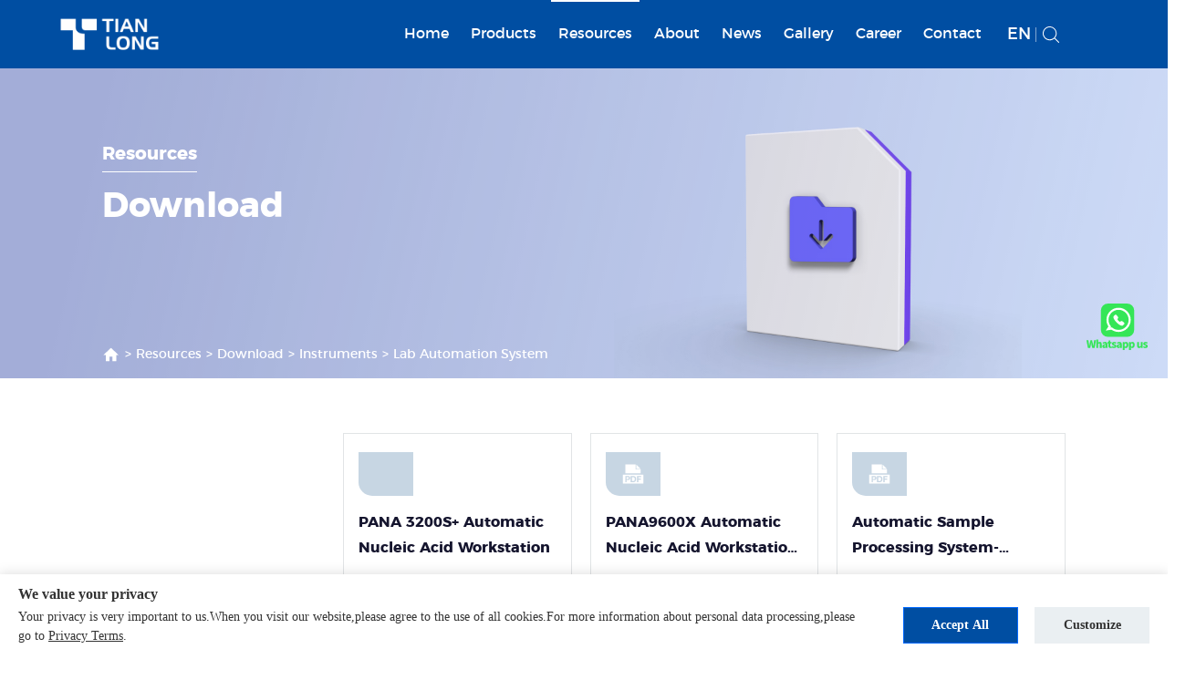

--- FILE ---
content_type: text/html; charset=utf-8
request_url: https://www.medtl.net/resources/download/instrument/lab-automation-system-1
body_size: 14943
content:
<!DOCTYPE html>
<html lang="en-US">

<head>
        <meta charset="UTF-8">
    <meta http-equiv="X-UA-Compatible" content="IE=edge" />
    <meta name="author" content="上海雍熙信息技术有限公司提供技术支持,https://www.yongsy.com" />
    <meta name="viewport" content="width=device-width, initial-scale=1.0, maximum-scale=1.0, user-scalable=no" />
    <meta name="applicable-device" content="pc,mobile">
    <meta name="format-detection" content="telephone=no, email=no" />
    <meta name="renderer" content="webkit">
    <meta name="description" content="Real-time PCR Systems" />
    <meta name="keywords" content="Real-time PCR Systems" />
            <title>Real-time PCR Systems</title>
      
    <link rel="canonical" href="https://www.medtl.net/resources/download/instrument/lab-automation-system-1" /> 
    <link rel="alternate" href="https://www.medtl.net/resources/download/instrument/lab" hreflang="x-default" /><link rel="alternate" href="https://www.medtl.net/resources/download/instrument/lab" hreflang="en-us" /><link rel="alternate" href="https://www.medtl.net/br/resources/download/instrument/lab" hreflang="pt-br" /><link rel="alternate" href="https://www.medtl.net/ru/resources/download/instrument/lab" hreflang="ru-ru" /><link rel="alternate" href="https://www.medtl.net/jp" hreflang="ja-jp" /><link rel="alternate" href="https://www.medtl.net/es/resources/download/instrument/lab" hreflang="es-es" />
    <!-- public start -->
    <link rel="icon" href="/favicon.png" type="image/x-icon" />
    <link href="/Public/En/fonts/iconfont/iconfont.css" type="text/css" rel="stylesheet" />
    <link href="/Public/En/css/bootstrap.min-v3.3.5.css" type="text/css" rel="stylesheet" />
    <link href="/Public/En/css/slick.min.css" type="text/css" rel="stylesheet" />
    <link href="/Public/En/css/animate.min.css" type="text/css" rel="stylesheet" />
    <link href="/Public/En/css/jquery.mCustomScrollbar.min.css" type="text/css" rel="stylesheet">
    <link href="/Public/En/css/base-v2.0.min.css" type="text/css" rel="stylesheet" />
    <link href="/Public/En/css/main.css" type="text/css" rel="stylesheet" />
    <link href="/Public/En/css/media.css" type="text/css" rel="stylesheet" />
    <script src="/Public/En/js/jquery-3.6.0.min.js"></script>
    <!-- public end -->
    <script>
        var _hmt = _hmt || [];
        (function() {
          var hm = document.createElement("script");
          hm.src = "https://hm.baidu.com/hm.js?d3b1d232f7ad9b41b15dc88ef1100963";
          var s = document.getElementsByTagName("script")[0]; 
          s.parentNode.insertBefore(hm, s);
        })();
    </script>
  <!-- Google Tag Manager -->
  <script>(function(w,d,s,l,i){w[l]=w[l]||[];w[l].push({'gtm.start':
    new Date().getTime(),event:'gtm.js'});var f=d.getElementsByTagName(s)[0],
    j=d.createElement(s),dl=l!='dataLayer'?'&l='+l:'';j.async=true;j.src=
    'https://www.googletagmanager.com/gtm.js?id='+i+dl;f.parentNode.insertBefore(j,f);
    })(window,document,'script','dataLayer','GTM-N7WZZ2T');</script>
    <!-- End Google Tag Manager -->
</head>

<!-- Google Tag Manager (noscript) -->
<noscript><iframe src="https://www.googletagmanager.com/ns.html?id=GTM-N7WZZ2T"
  height="0" width="0" style="display:none;visibility:hidden"></iframe></noscript>
  <!-- End Google Tag Manager (noscript) --><body>
    <div class="ys_page_wrap">
        <!-- 顶部导航 -->
        <!-- 以下代码下code为新增code，请在每次开发的时候放置在网站的head中间 -->
<!--
实现静态化关闭站点，以及判断ip的js文件
使用时，打开即可
-->
<header class="ys_header">
    <!-- pc顶部导航 -->
    <div class="ys_hd_pc">
        <div class="c_navfiexd">
            <nav class="c_nav_box">
                <div class="c_navlogo">
                    <a href="/" class="c_imgbox">
                        <img src="/Public/Uploads/uploadfile/images/20230104/yingwenguanwangheng.png">
                    </a>
                </div>
                <div class="c_nav_search">
                    <div class="ys_search03_searchbox">
                        <div class="ys_search03_seb">
                            <div class="ys_search03_input">
                                <input type="text" placeholder="Please enter" id="keywords">
                            </div>
                            <div class="ys_search03_pullimg">
                                <span class="iconfont icon-search" onclick="on_search()">
                                </span>
                            </div>
                        </div>
                    </div>
                </div>
                <div class="ys_cont1400">
                    <div class="c_nav">
                        <ul class="c_navul">
                            <li class="c_navli ">
                                <div class="c_navc">
                                    <a href="/" class="c_nava">
                                        Home                                    </a>
                                    <!-- 二级 -->
                                                                    </div>
                            </li><li class="c_navli ">
                                <div class="c_navc">
                                    <a href="/products/instruments/all-in-one-molecular-diagnosis-system" class="c_nava">
                                        Products                                    </a>
                                    <!-- 二级 -->
                                    <div class="c_navbox2">
                                        <ul class="c_navul2">
                                            <li class="c_navli2 ">
                                                <a href="/products/solution/all-in-one-molecular-diagnosis-systems/all-in-one-molecular-diagnosis" class="c_navli2a">
                                                    <div class="c_navli2c c_text">
                                                        Solution                                                    </div>
                                                </a>
                                            </li><li class="c_navli2 ">
                                                <a href="/products/instruments/all-in-one-molecular-diagnosis-system" class="c_navli2a">
                                                    <div class="c_navli2c c_text">
                                                        Instruments                                                    </div>
                                                </a>
                                            </li><li class="c_navli2 ">
                                                <a href="/products/reagents/viral-transportation-medium" class="c_navli2a">
                                                    <div class="c_navli2c c_text">
                                                        Reagents                                                    </div>
                                                </a>
                                            </li>                                        </ul>
                                    </div>                                </div>
                            </li><li class="c_navli ys_active">
                                <div class="c_navc">
                                    <a href="/resources/technical-support" class="c_nava">
                                        Resources                                    </a>
                                    <!-- 二级 -->
                                    <div class="c_navbox2">
                                        <ul class="c_navul2">
                                            <li class="c_navli2 ">
                                                <a href="/resources/technical-support" class="c_navli2a">
                                                    <div class="c_navli2c c_text">
                                                        Technical Support                                                    </div>
                                                </a>
                                            </li><li class="c_navli2 ">
                                                <a href="/resources/videos/all" class="c_navli2a">
                                                    <div class="c_navli2c c_text">
                                                        Videos                                                    </div>
                                                </a>
                                            </li>                                        </ul>
                                    </div>                                </div>
                            </li><li class="c_navli ">
                                <div class="c_navc">
                                    <a href="/about/about-us" class="c_nava">
                                        About                                    </a>
                                    <!-- 二级 -->
                                    <div class="c_navbox2">
                                        <ul class="c_navul2">
                                            <li class="c_navli2 ">
                                                <a href="/about/about-us" class="c_navli2a">
                                                    <div class="c_navli2c c_text">
                                                        About Us                                                    </div>
                                                </a>
                                            </li><li class="c_navli2 ">
                                                <a href="/about/innovation" class="c_navli2a">
                                                    <div class="c_navli2c c_text">
                                                        Innovation                                                    </div>
                                                </a>
                                            </li>                                        </ul>
                                    </div>                                </div>
                            </li><li class="c_navli ">
                                <div class="c_navc">
                                    <a href="/news" class="c_nava">
                                        News                                    </a>
                                    <!-- 二级 -->
                                    <div class="c_navbox2">
                                        <ul class="c_navul2">
                                            <li class="c_navli2 ">
                                                <a href="/news/company-news" class="c_navli2a">
                                                    <div class="c_navli2c c_text">
                                                        Events                                                    </div>
                                                </a>
                                            </li><li class="c_navli2 ">
                                                <a href="/news/case" class="c_navli2a">
                                                    <div class="c_navli2c c_text">
                                                        Cases                                                    </div>
                                                </a>
                                            </li><li class="c_navli2 ">
                                                <a href="/news/blog" class="c_navli2a">
                                                    <div class="c_navli2c c_text">
                                                        Blog                                                    </div>
                                                </a>
                                            </li><li class="c_navli2 ">
                                                <a href="/news/industry-news" class="c_navli2a">
                                                    <div class="c_navli2c c_text">
                                                        Industry News                                                    </div>
                                                </a>
                                            </li>                                        </ul>
                                    </div>                                </div>
                            </li><li class="c_navli ">
                                <div class="c_navc">
                                    <a href="/gallery/global-exhibitions" class="c_nava">
                                        Gallery                                    </a>
                                    <!-- 二级 -->
                                    <div class="c_navbox2">
                                        <ul class="c_navul2">
                                            <li class="c_navli2 ">
                                                <a href="/gallery/global-exhibitions" class="c_navli2a">
                                                    <div class="c_navli2c c_text">
                                                        Global Exhibitions                                                    </div>
                                                </a>
                                            </li><li class="c_navli2 ">
                                                <a href="/gallery/award" class="c_navli2a">
                                                    <div class="c_navli2c c_text">
                                                        Award                                                    </div>
                                                </a>
                                            </li><li class="c_navli2 ">
                                                <a href="/gallery/production-line" class="c_navli2a">
                                                    <div class="c_navli2c c_text">
                                                        Production Line                                                    </div>
                                                </a>
                                            </li><li class="c_navli2 ">
                                                <a href="/gallery/staff-activities" class="c_navli2a">
                                                    <div class="c_navli2c c_text">
                                                        Staff Activities                                                    </div>
                                                </a>
                                            </li><li class="c_navli2 ">
                                                <a href="/gallery/training-support" class="c_navli2a">
                                                    <div class="c_navli2c c_text">
                                                        Training &amp; Support                                                    </div>
                                                </a>
                                            </li><li class="c_navli2 ">
                                                <a href="/gallery/working-environment" class="c_navli2a">
                                                    <div class="c_navli2c c_text">
                                                        Working Environment                                                    </div>
                                                </a>
                                            </li>                                        </ul>
                                    </div>                                </div>
                            </li><li class="c_navli ">
                                <div class="c_navc">
                                    <a href="/career" class="c_nava">
                                        Career                                    </a>
                                    <!-- 二级 -->
                                                                    </div>
                            </li><li class="c_navli ">
                                <div class="c_navc">
                                    <a href="/contact" class="c_nava">
                                        Contact                                    </a>
                                    <!-- 二级 -->
                                                                    </div>
                            </li>                        </ul>
                        <div class="c_navright">
                            <div class="c_nav_sm">
                                <div class="c_navlang">
                                    <a>EN</a>
                                    <ul class="c_navlang_list">
                                        <li class="c_navlang_item">
                                                <a href="https://www.medtl.com/" class="c_navlang_cont">
                                                    中文                                                </a>
                                            </li><li class="c_navlang_item">
                                                <a href="https://www.medtl.net/br/resources/download/instrument/lab" class="c_navlang_cont">
                                                    Português                                                </a>
                                            </li><li class="c_navlang_item">
                                                <a href="https://www.medtl.net/es/resources/download/instrument/lab" class="c_navlang_cont">
                                                    Español                                                </a>
                                            </li><li class="c_navlang_item">
                                                <a href="https://www.medtl.net/ru/resources/download/instrument/lab" class="c_navlang_cont">
                                                    Русский                                                </a>
                                            </li><li class="c_navlang_item">
                                                <a href="https://www.medtl.net/jp" class="c_navlang_cont">
                                                    日本語                                                </a>
                                            </li>                                    </ul>
                                </div>
                                <div class="c_navsesarch ys_search03_search">
                                    <div class="c_imgbox">
                                        <img src="/Public/En/images/icon1.svg">
                                    </div>
                                </div>
                            </div>
                            <div class="c_btnbox">
                                <a href="" target="" class="c_btn">
                                    <div class="c_btnflex">
                                        <div class="c_btnfl">
                                            <div class="c_text">
                                                Official Mall
                                            </div>
                                        </div>
                                    </div>
                                </a>
                            </div>
                        </div>
                    </div>
                </div>
            </nav>
        </div>
        
    </div>
    <!-- ph顶部导航 -->
    <div class="ys_hd_ph">
        <nav class="ys_ph_navbar ys_ph_navbar2">
            <!-- 导航条 -->
            <div class="ys_phnav_header">
                <!-- logo -->
                <div class="ys_phnav_logo">
                    <a href="/">
                        <img src="/Public/Uploads/uploadfile/images/20230104/yingwenguanwangheng.png" alt="yingwenguanwangheng.png">
                    </a>
                </div>
                <!-- 右侧 -->
                <div class="ys_phnav_r clearfix">
                    <!-- 搜索 -->
                    <div class="ys_phnav_search fl">
                        <!-- 搜索按钮 -->
                        <i class="iconfont icon-search ys_phnavss_btn"></i>
                        <!-- 搜索下拉 -->
                        <div class="ys_phnavss_xl">
                            <div class="ys_phnavss_form">
                                <input type="text" placeholder="Please enter keywords" id="phkeywords">
                                <button type="button" onclick="phsearch()">
                                    <i class="iconfont icon-search" ></i>
                                </button>
                            </div>
                        </div>
                    </div>
                    <!-- 菜单按钮 -->
                    <div class="ys_phnav_menubox fl">
                        <div class="ys_phnav_menubtn">
                            <span></span>
                        </div>
                    </div>
                    
                </div>
            </div>
            <!-- 下拉菜单 -->
            <div class="ys_phnav_menu">
                <!-- 导航 -->
                <div class="ys_phmenu_scroll">
                    <ul class="ys_ph_nav">
                        <!-- 有下级时加类名ys_phnav_haschild 不需要判断加减号有无 -->
                        <li class=" ">
                            <div class="ys_phnav_lisbox">
                                <a href="/">Home</a>
                                <div class="ys_phnav_icon"></div>
                            </div>
                            <!-- 二级 -->
                                                    </li><!-- 有下级时加类名ys_phnav_haschild 不需要判断加减号有无 -->
                        <li class="ys_phnav_haschild ">
                            <div class="ys_phnav_lisbox">
                                <a href="/products/instruments/all-in-one-molecular-diagnosis-system">Products</a>
                                <div class="ys_phnav_icon"></div>
                            </div>
                            <!-- 二级 -->
                            <ul>
                                <li class="ys_phnav_haschild ">
                                    <div class="ys_phnav_lisbox">
                                        <a href="/products/solution/all-in-one-molecular-diagnosis-systems/all-in-one-molecular-diagnosis">Solution</a>
                                        <div class="ys_phnav_icon"></div>
                                    </div>
                                    <ul>
                                        <li class="ys_phnav_haschild ">
                                            <div class="ys_phnav_lisbox">
                                                <a href="/products/solution/all-in-one-molecular-diagnosis-systems/all-in-one-molecular-diagnosis">All-In-One Molecular Diagnosis System</a>
                                                <div class="ys_phnav_icon"></div>
                                            </div>
                                            <ul>
                                                <li class="">
                                                    <div class="ys_phnav_lisbox">
                                                        <a href="/products/solution/all-in-one-molecular-diagnosis-systems/all-in-one-molecular-diagnosis">Instruments</a>
                                                        <div class="ys_phnav_icon"></div>
                                                    </div>
                                                </li><li class="">
                                                    <div class="ys_phnav_lisbox">
                                                        <a href="/products/solution/all-in-one-molecular-diagnosis-systems/molecular-diagnostic-reagents">Reagents</a>
                                                        <div class="ys_phnav_icon"></div>
                                                    </div>
                                                </li>                                            </ul>                                        </li><li class="ys_phnav_haschild ">
                                            <div class="ys_phnav_lisbox">
                                                <a href="/products/solution/all-in-one-solution-for-nucleic-acid-testing-laboratories/nucleic-acid-testing-laboratories">All-In-One Solution for Nucleic Acid Testing Laboratories</a>
                                                <div class="ys_phnav_icon"></div>
                                            </div>
                                            <ul>
                                                <li class="">
                                                    <div class="ys_phnav_lisbox">
                                                        <a href="/products/solution/all-in-one-solution-for-nucleic-acid-testing-laboratories/nucleic-acid-testing-laboratories">All-In-One Solution for Nucleic Acid Testing Laboratories</a>
                                                        <div class="ys_phnav_icon"></div>
                                                    </div>
                                                </li>                                            </ul>                                        </li><li class="ys_phnav_haschild ">
                                            <div class="ys_phnav_lisbox">
                                                <a href="/products/solution/ligation-sequencing-solution/ligation-sequencing-instruments">Ligation Sequencing Solution (Precision Medicine)</a>
                                                <div class="ys_phnav_icon"></div>
                                            </div>
                                            <ul>
                                                <li class="">
                                                    <div class="ys_phnav_lisbox">
                                                        <a href="/products/solution/ligation-sequencing-solution/ligation-sequencing-instruments">Instruments</a>
                                                        <div class="ys_phnav_icon"></div>
                                                    </div>
                                                </li><li class="">
                                                    <div class="ys_phnav_lisbox">
                                                        <a href="/products/solution/ligation-sequencing-solution/ligation-sequencing-solution-precision-medicine">Reagents</a>
                                                        <div class="ys_phnav_icon"></div>
                                                    </div>
                                                </li>                                            </ul>                                        </li><li class="ys_phnav_haschild ">
                                            <div class="ys_phnav_lisbox">
                                                <a href="/products/solution/diagnostics-in-a-suitcase-igenecase-1600/diagnostics-igenecase-1600">Diagnostics-in-a-Suitcase-iGenecase 1600</a>
                                                <div class="ys_phnav_icon"></div>
                                            </div>
                                            <ul>
                                                <li class="">
                                                    <div class="ys_phnav_lisbox">
                                                        <a href="/products/solution/diagnostics-in-a-suitcase-igenecase-1600/diagnostics-igenecase-1600">Instruments</a>
                                                        <div class="ys_phnav_icon"></div>
                                                    </div>
                                                </li><li class="">
                                                    <div class="ys_phnav_lisbox">
                                                        <a href="/products/solution/diagnostics-in-a-suitcase-igenecase-1600/test1">Reagents</a>
                                                        <div class="ys_phnav_icon"></div>
                                                    </div>
                                                </li>                                            </ul>                                        </li><li class="ys_phnav_haschild ">
                                            <div class="ys_phnav_lisbox">
                                                <a href="/products/solution/tianlong-smart-lab-solution/tianlong-smart-laboratory-solution">Tianlong Smart Lab Solution</a>
                                                <div class="ys_phnav_icon"></div>
                                            </div>
                                            <ul>
                                                <li class="">
                                                    <div class="ys_phnav_lisbox">
                                                        <a href="/products/solution/tianlong-smart-lab-solution/tianlong-smart-laboratory-solution">Instruments</a>
                                                        <div class="ys_phnav_icon"></div>
                                                    </div>
                                                </li>                                            </ul>                                        </li><li class=" ">
                                            <div class="ys_phnav_lisbox">
                                                <a href="/products/solution/environmental-health-monitoring-solutions">Environmental Health Monitoring Solutions</a>
                                                <div class="ys_phnav_icon"></div>
                                            </div>
                                                                                    </li><li class="ys_phnav_haschild ">
                                            <div class="ys_phnav_lisbox">
                                                <a href="/products/solution/oemodm/oem_odm_services">OEM/ODM</a>
                                                <div class="ys_phnav_icon"></div>
                                            </div>
                                            <ul>
                                                <li class="">
                                                    <div class="ys_phnav_lisbox">
                                                        <a href="/products/solution/oemodm/oem_odm_services">OEM/ODM Services</a>
                                                        <div class="ys_phnav_icon"></div>
                                                    </div>
                                                </li>                                            </ul>                                        </li>                                    </ul>                                </li><li class="ys_phnav_haschild ">
                                    <div class="ys_phnav_lisbox">
                                        <a href="/products/instruments/all-in-one-molecular-diagnosis-system">Instruments</a>
                                        <div class="ys_phnav_icon"></div>
                                    </div>
                                    <ul>
                                        <li class=" ">
                                            <div class="ys_phnav_lisbox">
                                                <a href="/products/instruments/all-in-one-molecular-diagnosis-system">All-in-one Molecular Diagnosis System</a>
                                                <div class="ys_phnav_icon"></div>
                                            </div>
                                                                                    </li><li class=" ">
                                            <div class="ys_phnav_lisbox">
                                                <a href="/products/instruments/automatic-multifunctional-veterinary-analyzer">Automatic Multifunctional Veterinary Analyzer</a>
                                                <div class="ys_phnav_icon"></div>
                                            </div>
                                                                                    </li><li class=" ">
                                            <div class="ys_phnav_lisbox">
                                                <a href="/products/instruments/nucleic-acid-extractors">Nucleic Acid Extractors Systems</a>
                                                <div class="ys_phnav_icon"></div>
                                            </div>
                                                                                    </li><li class=" ">
                                            <div class="ys_phnav_lisbox">
                                                <a href="/products/instruments/real-time-pcr-systems">Real-time PCR Systems</a>
                                                <div class="ys_phnav_icon"></div>
                                            </div>
                                                                                    </li><li class=" ">
                                            <div class="ys_phnav_lisbox">
                                                <a href="/products/instruments/lab-automation-system">Lab Automation Systems</a>
                                                <div class="ys_phnav_icon"></div>
                                            </div>
                                                                                    </li><li class=" ">
                                            <div class="ys_phnav_lisbox">
                                                <a href="/products/instruments/environmental-hygiene-monitoring-system">Environmental Hygiene Monitoring System</a>
                                                <div class="ys_phnav_icon"></div>
                                            </div>
                                                                                    </li><li class=" ">
                                            <div class="ys_phnav_lisbox">
                                                <a href="/products/instruments/others">Others</a>
                                                <div class="ys_phnav_icon"></div>
                                            </div>
                                                                                    </li>                                    </ul>                                </li><li class="ys_phnav_haschild ">
                                    <div class="ys_phnav_lisbox">
                                        <a href="/products/reagents/viral-transportation-medium">Reagents</a>
                                        <div class="ys_phnav_icon"></div>
                                    </div>
                                    <ul>
                                        <li class=" ">
                                            <div class="ys_phnav_lisbox">
                                                <a href="/products/reagents/viral-transportation-medium">Viral Transportation Medium</a>
                                                <div class="ys_phnav_icon"></div>
                                            </div>
                                                                                    </li><li class=" ">
                                            <div class="ys_phnav_lisbox">
                                                <a href="/products/reagents/nucleic-acid-extraction-kit">Nucleic Acid Extraction Kit</a>
                                                <div class="ys_phnav_icon"></div>
                                            </div>
                                                                                    </li><li class="ys_phnav_haschild ">
                                            <div class="ys_phnav_lisbox">
                                                <a href="/products/reagents/respiratory-infections-kit/sars-cov-2">Respiratory Infections Kit</a>
                                                <div class="ys_phnav_icon"></div>
                                            </div>
                                            <ul>
                                                <li class="">
                                                    <div class="ys_phnav_lisbox">
                                                        <a href="/products/reagents/respiratory-infections-kit/sars-cov-2">SARS-CoV-2</a>
                                                        <div class="ys_phnav_icon"></div>
                                                    </div>
                                                </li><li class="">
                                                    <div class="ys_phnav_lisbox">
                                                        <a href="/products/reagents/respiratory-infections-kit/influenza-virus">Influenza Virus</a>
                                                        <div class="ys_phnav_icon"></div>
                                                    </div>
                                                </li><li class="">
                                                    <div class="ys_phnav_lisbox">
                                                        <a href="/products/reagents/respiratory-infections-kit/respiratory-virus-panels">Respiratory Virus Panels</a>
                                                        <div class="ys_phnav_icon"></div>
                                                    </div>
                                                </li><li class="">
                                                    <div class="ys_phnav_lisbox">
                                                        <a href="/products/reagents/respiratory-infections-kit/avian-influenza-virus">Avian Influenza Virus</a>
                                                        <div class="ys_phnav_icon"></div>
                                                    </div>
                                                </li><li class="">
                                                    <div class="ys_phnav_lisbox">
                                                        <a href="/products/reagents/respiratory-infections-kit/bacteria-other-pathogen">Bacteria &amp; Other Pathogen</a>
                                                        <div class="ys_phnav_icon"></div>
                                                    </div>
                                                </li><li class="">
                                                    <div class="ys_phnav_lisbox">
                                                        <a href="/products/reagents/respiratory-infections-kit/other-respiratory-virus">Other Respiratory Virus</a>
                                                        <div class="ys_phnav_icon"></div>
                                                    </div>
                                                </li>                                            </ul>                                        </li><li class=" ">
                                            <div class="ys_phnav_lisbox">
                                                <a href="/products/reagents/sexually-transmitted-infections-kit">Sexually Transmitted Infections Kit</a>
                                                <div class="ys_phnav_icon"></div>
                                            </div>
                                                                                    </li><li class=" ">
                                            <div class="ys_phnav_lisbox">
                                                <a href="/products/reagents/viral-hepatitis-kit">Viral Hepatitis Kit</a>
                                                <div class="ys_phnav_icon"></div>
                                            </div>
                                                                                    </li><li class=" ">
                                            <div class="ys_phnav_lisbox">
                                                <a href="/products/reagents/oncology-diseases-kit">Oncology Diseases Kit</a>
                                                <div class="ys_phnav_icon"></div>
                                            </div>
                                                                                    </li><li class=" ">
                                            <div class="ys_phnav_lisbox">
                                                <a href="/products/reagents/herpes-viruses-kit">Herpes Viruses Kit</a>
                                                <div class="ys_phnav_icon"></div>
                                            </div>
                                                                                    </li><li class=" ">
                                            <div class="ys_phnav_lisbox">
                                                <a href="/products/reagents/maternal-and-child-health-kit">Maternal and Child Health Kit</a>
                                                <div class="ys_phnav_icon"></div>
                                            </div>
                                                                                    </li><li class=" ">
                                            <div class="ys_phnav_lisbox">
                                                <a href="/products/reagents/tropical-infections-zoonoses-kit">Tropical Infections &amp; Zoonoses Kit</a>
                                                <div class="ys_phnav_icon"></div>
                                            </div>
                                                                                    </li><li class="ys_phnav_haschild ">
                                            <div class="ys_phnav_lisbox">
                                                <a href="/products/reagents/gastrointestinal-infection-kit/viral-infections">Gastrointestinal Infection Kit</a>
                                                <div class="ys_phnav_icon"></div>
                                            </div>
                                            <ul>
                                                <li class="">
                                                    <div class="ys_phnav_lisbox">
                                                        <a href="/products/reagents/gastrointestinal-infection-kit/viral-infections">Pathogenic Viruses</a>
                                                        <div class="ys_phnav_icon"></div>
                                                    </div>
                                                </li><li class="">
                                                    <div class="ys_phnav_lisbox">
                                                        <a href="/products/reagents/gastrointestinal-infection-kit/foodborne-pathogenic-bacteria">Pathogenic Bacteria</a>
                                                        <div class="ys_phnav_icon"></div>
                                                    </div>
                                                </li>                                            </ul>                                        </li><li class=" ">
                                            <div class="ys_phnav_lisbox">
                                                <a href="/products/reagents/pharmacogenomics-kit">Pharmacogenomics Kit</a>
                                                <div class="ys_phnav_icon"></div>
                                            </div>
                                                                                    </li><li class=" ">
                                            <div class="ys_phnav_lisbox">
                                                <a href="/products/reagents/ligseq-reagent-kit-precision-medicine ">LigSeq Reagent Kit</a>
                                                <div class="ys_phnav_icon"></div>
                                            </div>
                                                                                    </li><li class=" ">
                                            <div class="ys_phnav_lisbox">
                                                <a href="/products/reagents/animal-health-kits">Animal Health Kit</a>
                                                <div class="ys_phnav_icon"></div>
                                            </div>
                                                                                    </li><li class=" ">
                                            <div class="ys_phnav_lisbox">
                                                <a href="/products/reagents/food-safety-monitoring-kit">Food Safety Monitoring Kit</a>
                                                <div class="ys_phnav_icon"></div>
                                            </div>
                                                                                    </li><li class=" ">
                                            <div class="ys_phnav_lisbox">
                                                <a href="/products/reagents/otherreagent">Other Reagents</a>
                                                <div class="ys_phnav_icon"></div>
                                            </div>
                                                                                    </li>                                    </ul>                                </li>                            </ul>                        </li><!-- 有下级时加类名ys_phnav_haschild 不需要判断加减号有无 -->
                        <li class="ys_phnav_haschild yxnav_active1">
                            <div class="ys_phnav_lisbox">
                                <a href="/resources/technical-support">Resources</a>
                                <div class="ys_phnav_icon"></div>
                            </div>
                            <!-- 二级 -->
                            <ul>
                                <li class=" ">
                                    <div class="ys_phnav_lisbox">
                                        <a href="/resources/technical-support">Technical Support</a>
                                        <div class="ys_phnav_icon"></div>
                                    </div>
                                                                    </li><li class="ys_phnav_haschild ">
                                    <div class="ys_phnav_lisbox">
                                        <a href="/resources/videos/all">Videos</a>
                                        <div class="ys_phnav_icon"></div>
                                    </div>
                                    <ul>
                                        <li class=" ">
                                            <div class="ys_phnav_lisbox">
                                                <a href="/resources/videos/all">All</a>
                                                <div class="ys_phnav_icon"></div>
                                            </div>
                                                                                    </li><li class=" ">
                                            <div class="ys_phnav_lisbox">
                                                <a href="/resources/videos/company-videos">Company videos</a>
                                                <div class="ys_phnav_icon"></div>
                                            </div>
                                                                                    </li><li class=" ">
                                            <div class="ys_phnav_lisbox">
                                                <a href="/resources/videos/product-videos">Product videos</a>
                                                <div class="ys_phnav_icon"></div>
                                            </div>
                                                                                    </li><li class=" ">
                                            <div class="ys_phnav_lisbox">
                                                <a href="/resources/videos/operation-videos">Operation videos</a>
                                                <div class="ys_phnav_icon"></div>
                                            </div>
                                                                                    </li>                                    </ul>                                </li>                            </ul>                        </li><!-- 有下级时加类名ys_phnav_haschild 不需要判断加减号有无 -->
                        <li class="ys_phnav_haschild ">
                            <div class="ys_phnav_lisbox">
                                <a href="/about/about-us">About</a>
                                <div class="ys_phnav_icon"></div>
                            </div>
                            <!-- 二级 -->
                            <ul>
                                <li class=" ">
                                    <div class="ys_phnav_lisbox">
                                        <a href="/about/about-us">About Us</a>
                                        <div class="ys_phnav_icon"></div>
                                    </div>
                                                                    </li><li class=" ">
                                    <div class="ys_phnav_lisbox">
                                        <a href="/about/innovation">Innovation</a>
                                        <div class="ys_phnav_icon"></div>
                                    </div>
                                                                    </li>                            </ul>                        </li><!-- 有下级时加类名ys_phnav_haschild 不需要判断加减号有无 -->
                        <li class="ys_phnav_haschild ">
                            <div class="ys_phnav_lisbox">
                                <a href="/news">News</a>
                                <div class="ys_phnav_icon"></div>
                            </div>
                            <!-- 二级 -->
                            <ul>
                                <li class=" ">
                                    <div class="ys_phnav_lisbox">
                                        <a href="/news/company-news">Events</a>
                                        <div class="ys_phnav_icon"></div>
                                    </div>
                                                                    </li><li class=" ">
                                    <div class="ys_phnav_lisbox">
                                        <a href="/news/case">Cases</a>
                                        <div class="ys_phnav_icon"></div>
                                    </div>
                                                                    </li><li class=" ">
                                    <div class="ys_phnav_lisbox">
                                        <a href="/news/blog">Blog</a>
                                        <div class="ys_phnav_icon"></div>
                                    </div>
                                                                    </li><li class=" ">
                                    <div class="ys_phnav_lisbox">
                                        <a href="/news/industry-news">Industry News</a>
                                        <div class="ys_phnav_icon"></div>
                                    </div>
                                                                    </li>                            </ul>                        </li><!-- 有下级时加类名ys_phnav_haschild 不需要判断加减号有无 -->
                        <li class="ys_phnav_haschild ">
                            <div class="ys_phnav_lisbox">
                                <a href="/gallery/global-exhibitions">Gallery</a>
                                <div class="ys_phnav_icon"></div>
                            </div>
                            <!-- 二级 -->
                            <ul>
                                <li class=" ">
                                    <div class="ys_phnav_lisbox">
                                        <a href="/gallery/global-exhibitions">Global Exhibitions</a>
                                        <div class="ys_phnav_icon"></div>
                                    </div>
                                                                    </li><li class=" ">
                                    <div class="ys_phnav_lisbox">
                                        <a href="/gallery/award">Award</a>
                                        <div class="ys_phnav_icon"></div>
                                    </div>
                                                                    </li><li class=" ">
                                    <div class="ys_phnav_lisbox">
                                        <a href="/gallery/production-line">Production Line</a>
                                        <div class="ys_phnav_icon"></div>
                                    </div>
                                                                    </li><li class=" ">
                                    <div class="ys_phnav_lisbox">
                                        <a href="/gallery/staff-activities">Staff Activities</a>
                                        <div class="ys_phnav_icon"></div>
                                    </div>
                                                                    </li><li class=" ">
                                    <div class="ys_phnav_lisbox">
                                        <a href="/gallery/training-support">Training &amp; Support</a>
                                        <div class="ys_phnav_icon"></div>
                                    </div>
                                                                    </li><li class=" ">
                                    <div class="ys_phnav_lisbox">
                                        <a href="/gallery/working-environment">Working Environment</a>
                                        <div class="ys_phnav_icon"></div>
                                    </div>
                                                                    </li>                            </ul>                        </li><!-- 有下级时加类名ys_phnav_haschild 不需要判断加减号有无 -->
                        <li class=" ">
                            <div class="ys_phnav_lisbox">
                                <a href="/career">Career</a>
                                <div class="ys_phnav_icon"></div>
                            </div>
                            <!-- 二级 -->
                                                    </li><!-- 有下级时加类名ys_phnav_haschild 不需要判断加减号有无 -->
                        <li class=" ">
                            <div class="ys_phnav_lisbox">
                                <a href="/contact">Contact</a>
                                <div class="ys_phnav_icon"></div>
                            </div>
                            <!-- 二级 -->
                                                    </li>                    </ul>
                </div>
                <!-- 语言 -->
                <div class="ys_phnav2_language">
                    <!-- 语言按钮 -->
                    <div class="ys_phnav2_lang_btn">
                        <i class="iconfont icon-search"></i>
                        <span>Selective language</span>
                    </div>
                    <!-- 语言弹窗 -->
                    <div class="ys_phnav2_lang_modal">
                        <div class="ys_phnav2_lang_back">
                            <i class="iconfont icon-arrow-left"></i> Return to the main menu
                        </div>
                        <div class="ys_phnav2_lang_scroll">
                            <ul class="ys_ph_nav">
                                <li>
                                        <div class="ys_phnav_lisbox">
                                            <a href="https://www.medtl.com/">中文</a>
                                        </div>
                                    </li><li>
                                        <div class="ys_phnav_lisbox">
                                            <a href="https://www.medtl.net/br/resources/download/instrument/lab">Português</a>
                                        </div>
                                    </li><li>
                                        <div class="ys_phnav_lisbox">
                                            <a href="https://www.medtl.net/es/resources/download/instrument/lab">Español</a>
                                        </div>
                                    </li><li>
                                        <div class="ys_phnav_lisbox">
                                            <a href="https://www.medtl.net/ru/resources/download/instrument/lab">Русский</a>
                                        </div>
                                    </li><li>
                                        <div class="ys_phnav_lisbox">
                                            <a href="https://www.medtl.net/jp">日本語</a>
                                        </div>
                                    </li>                            </ul>
                        </div>
                    </div>
                </div>
            </div>
        </nav>
    </div>
</header>        <!-- 主体内容 -->
        <main class="ys_main c_main">
            <!-- page start -->
            <!-- banner区 -->
            <div class="c_banner c_op03">
                <div class="c_bannerbg">
                            <div class="c_imgbox">
            <img src="/Public/Uploads/uploadfile/images/20220915/d1_banpc-185.jpg">
            <img src="/Public/Uploads/uploadfile/images/20220915/d1_banph.jpg">
        </div>
        <div class="c_bannercon_box ys_pos_cover banner_container">
            <div class="ys_cont1400">
                <div class="c_bannercon">
                    <div class="c_tit4">
                        Resources                    </div>
                    <h1 class="c_tit1">
                        Download                    </h1>
                                    </div>
            </div>
        </div>                    <div class="c_break_box">
                        <div class="ys_cont1400">
                            <div class="c_break">
                                <ul class="c_smnav1 clearfix">
                                    <li class="c_smnav1_item fl">
    <a href="/" class="c_smnav1_img">
        <img src="/Public/En/images/icon11.svg">
    </a>
</li>
<li class="c_smnav1_item fl clearfix">
    <div class="c_smnav1_icon fl">
        >
    </div>
    <a href="/resources/technical-support" class="c_smnav1_a fl">
        Resources    </a>
</li><li class="c_smnav1_item fl clearfix">
    <div class="c_smnav1_icon fl">
        >
    </div>
    <a href="/resources/download/instrument" class="c_smnav1_a fl">
        Download    </a>
</li><li class="c_smnav1_item fl clearfix">
    <div class="c_smnav1_icon fl">
        >
    </div>
    <a href="/resources/download/instrument" class="c_smnav1_a fl">
        Instruments    </a>
</li><li class="c_smnav1_item fl clearfix">
    <div class="c_smnav1_icon fl">
        >
    </div>
    <a href="/resources/download/instrument/lab-automation-system-1" class="c_smnav1_a fl">
        Lab Automation System    </a>
</li>                                </ul>
                            </div>
                            
                        </div>
                    </div>
                    
                </div>
            </div>
            <!-- carter-s -->
            <div class="g_leftlist c_b1 c_padd1 c_paddB130">
                <div class="c_b1con">
                    <div class="ys_cont1400">
                        <div class="c_b2clear clearfix" data-sticky-container>
                            <!-- 左边 -->
                            <div class="c_b2fl fl c_fiex" data-margin-top="130">
                                <ul class="c_b2fl_ul1">
                                                                    </ul>
                            </div>
                            <!-- 右边 -->
                            <div class="c_b2fr fr">
                                <div class="c_b2fr_list">
                                    <ul class="c_d1fr_ul clearfix">
                                        <li class="c_d1fr_li fl wow animate ys_fadeup1">
                                            <div class="c_d1fr_lia">
                                                <div class="c_d1fr_licon">
                                                    <div>
                                                        <div class="c_d1_imgicon">
                                                            <div class="ys_imgbox_cover">
                                                                <img src="/Public/En/images/newbg.png" alt="">
                                                                <img src="/Public/En/images/newbg.png" alt="">
                                                            </div>
                                                            <div class="c_d1_imgtype">
                                                                <img src="">
                                                            </div>
                                                        </div>
                                                        <div class="c_tit5box">
                                                            <div class="c_tit5 c_d1fr_licon_title">PANA 3200S+ Automatic Nucleic Acid Workstation</div>
                                                        </div>
                                                    </div>

                                                                                                        <div class="c_d1_download">
                                                        <!-- Manual -->
                                                                                                                        <div class="c_d1_download_btn c_d1_download_manual" data-type="file" data-id="610">
                                                                    <div class="c_text c_d1_download_btntext">Manual</div>
                                                                    <div class="c_imgbox">
                                                                        <img src="/Public/En/images/b4_icon1.svg">
                                                                    </div>
                                                                </div>                                                        
                                                        <!-- Brochure -->
                                                        <span>|</span>                                                            <a href="/Public/Uploads/uploadfile/files/20250703/23-AutomaticNucleicAcidWorkstation-PANA3200S+-V1-20250331.pdf" target="blank" class="c_d1_download_btn">
                                                                <div class="c_text">
                                                                    Brochure
                                                                </div>
                                                                <div class="c_imgbox">
                                                                    <img src="/Public/En/images/b4_icon1.svg">
                                                                </div>
                                                            </a>                                                        
                                                        <!-- MSDS -->
                                                                                                            </div>
                                                </div>
                                            </div>
                                        </li><li class="c_d1fr_li fl wow animate ys_fadeup1">
                                            <div class="c_d1fr_lia">
                                                <div class="c_d1fr_licon">
                                                    <div>
                                                        <div class="c_d1_imgicon">
                                                            <div class="ys_imgbox_cover">
                                                                <img src="/Public/En/images/newbg.png" alt="">
                                                                <img src="/Public/En/images/newbg.png" alt="">
                                                            </div>
                                                            <div class="c_d1_imgtype">
                                                                <img src="/Public/Uploads/uploadfile/images/20221114/634526ba780c7-80-44.svg">
                                                            </div>
                                                        </div>
                                                        <div class="c_tit5box">
                                                            <div class="c_tit5 c_d1fr_licon_title">PANA9600X Automatic Nucleic Acid Workstation User Manual V1.0</div>
                                                        </div>
                                                    </div>

                                                                                                        <div class="c_d1_download">
                                                        <!-- Manual -->
                                                                                                                        <div class="c_d1_download_btn c_d1_download_manual" data-type="file" data-id="419">
                                                                    <div class="c_text c_d1_download_btntext">Manual</div>
                                                                    <div class="c_imgbox">
                                                                        <img src="/Public/En/images/b4_icon1.svg">
                                                                    </div>
                                                                </div>                                                        
                                                        <!-- Brochure -->
                                                        <span>|</span>                                                            <a href="/Public/Uploads/uploadfile/files/20241231/17-AutomaticNucleicAcidWorkstation-PANA9600X-V2-20240222.pdf" target="blank" class="c_d1_download_btn">
                                                                <div class="c_text">
                                                                    Brochure
                                                                </div>
                                                                <div class="c_imgbox">
                                                                    <img src="/Public/En/images/b4_icon1.svg">
                                                                </div>
                                                            </a>                                                        
                                                        <!-- MSDS -->
                                                                                                            </div>
                                                </div>
                                            </div>
                                        </li><li class="c_d1fr_li fl wow animate ys_fadeup1">
                                            <div class="c_d1fr_lia">
                                                <div class="c_d1fr_licon">
                                                    <div>
                                                        <div class="c_d1_imgicon">
                                                            <div class="ys_imgbox_cover">
                                                                <img src="/Public/En/images/newbg.png" alt="">
                                                                <img src="/Public/En/images/newbg.png" alt="">
                                                            </div>
                                                            <div class="c_d1_imgtype">
                                                                <img src="/Public/Uploads/uploadfile/images/20221114/634526ba780c7-80-44.svg">
                                                            </div>
                                                        </div>
                                                        <div class="c_tit5box">
                                                            <div class="c_tit5 c_d1fr_licon_title">Automatic Sample Processing System-GeneMix Pro</div>
                                                        </div>
                                                    </div>

                                                                                                        <div class="c_d1_download">
                                                        <!-- Manual -->
                                                                                                                        <div class="c_d1_download_btn c_d1_download_manual" data-type="file" data-id="372">
                                                                    <div class="c_text c_d1_download_btntext">Manual</div>
                                                                    <div class="c_imgbox">
                                                                        <img src="/Public/En/images/b4_icon1.svg">
                                                                    </div>
                                                                </div>                                                        
                                                        <!-- Brochure -->
                                                        <span>|</span>                                                            <a href="/Public/Uploads/uploadfile/files/20241231/01-AutomaticSampleProcessingSystem-GeneMixPro-V4-20230520.pdf" target="blank" class="c_d1_download_btn">
                                                                <div class="c_text">
                                                                    Brochure
                                                                </div>
                                                                <div class="c_imgbox">
                                                                    <img src="/Public/En/images/b4_icon1.svg">
                                                                </div>
                                                            </a>                                                        
                                                        <!-- MSDS -->
                                                                                                            </div>
                                                </div>
                                            </div>
                                        </li><li class="c_d1fr_li fl wow animate ys_fadeup1">
                                            <div class="c_d1fr_lia">
                                                <div class="c_d1fr_licon">
                                                    <div>
                                                        <div class="c_d1_imgicon">
                                                            <div class="ys_imgbox_cover">
                                                                <img src="/Public/En/images/newbg.png" alt="">
                                                                <img src="/Public/En/images/newbg.png" alt="">
                                                            </div>
                                                            <div class="c_d1_imgtype">
                                                                <img src="/Public/Uploads/uploadfile/images/20221114/634526ba780c7-80-44.svg">
                                                            </div>
                                                        </div>
                                                        <div class="c_tit5box">
                                                            <div class="c_tit5 c_d1fr_licon_title">PANA S401 Automated Liquid Handling System</div>
                                                        </div>
                                                    </div>

                                                                                                        <div class="c_d1_download">
                                                        <!-- Manual -->
                                                                                                                        <div class="c_d1_download_btn c_d1_download_manual" data-type="file" data-id="113">
                                                                    <div class="c_text c_d1_download_btntext">Manual</div>
                                                                    <div class="c_imgbox">
                                                                        <img src="/Public/En/images/b4_icon1.svg">
                                                                    </div>
                                                                </div>                                                        
                                                        <!-- Brochure -->
                                                        <span>|</span>                                                            <a href="/Public/Uploads/uploadfile/files/20241231/06-AutomatedLiquidHandlingSystem-PANAS401-V5-20240930(1).pdf" target="blank" class="c_d1_download_btn">
                                                                <div class="c_text">
                                                                    Brochure
                                                                </div>
                                                                <div class="c_imgbox">
                                                                    <img src="/Public/En/images/b4_icon1.svg">
                                                                </div>
                                                            </a>                                                        
                                                        <!-- MSDS -->
                                                                                                            </div>
                                                </div>
                                            </div>
                                        </li><li class="c_d1fr_li fl wow animate ys_fadeup1">
                                            <div class="c_d1fr_lia">
                                                <div class="c_d1fr_licon">
                                                    <div>
                                                        <div class="c_d1_imgicon">
                                                            <div class="ys_imgbox_cover">
                                                                <img src="/Public/En/images/newbg.png" alt="">
                                                                <img src="/Public/En/images/newbg.png" alt="">
                                                            </div>
                                                            <div class="c_d1_imgtype">
                                                                <img src="/Public/Uploads/uploadfile/images/20221114/634526ba780c7-80.svg">
                                                            </div>
                                                        </div>
                                                        <div class="c_tit5box">
                                                            <div class="c_tit5 c_d1fr_licon_title">PANA9600S Automated Nucleic Acid Workstation</div>
                                                        </div>
                                                    </div>

                                                                                                        <div class="c_d1_download">
                                                        <!-- Manual -->
                                                                                                                        <div class="c_d1_download_btn c_d1_download_manual" data-type="file" data-id="104">
                                                                    <div class="c_text c_d1_download_btntext">Manual</div>
                                                                    <div class="c_imgbox">
                                                                        <img src="/Public/En/images/b4_icon1.svg">
                                                                    </div>
                                                                </div>                                                        
                                                        <!-- Brochure -->
                                                        <span>|</span>                                                            <a href="/Public/Uploads/uploadfile/files/20240508/05-AutomaticNucleicAcidWorkstation-PANA9600S-V4-20240222.pdf" target="blank" class="c_d1_download_btn">
                                                                <div class="c_text">
                                                                    Brochure
                                                                </div>
                                                                <div class="c_imgbox">
                                                                    <img src="/Public/En/images/b4_icon1.svg">
                                                                </div>
                                                            </a>                                                        
                                                        <!-- MSDS -->
                                                                                                            </div>
                                                </div>
                                            </div>
                                        </li>                                    </ul>
                                </div>
                                <!-- 分页 -->
                                                            </div>
                        </div>
                    </div>
                </div>
                <!-- linshi4.png -->
                
            </div>

            <!-- carter-e -->

            <!-- page end -->
        </main>
        <!-- 页脚 -->
        <footer class="ys_footer">
    <div class="c_footer_box">
        <div class="ys_cont1400">
            <div class="c_footer">
                <div class="c_foot1">
                    <div class="c_footer_logo">
                        <img src="/Public/Uploads/uploadfile/images/20230104/yingwenguanwangheng.png">
                    </div>
                                        <div class="pub_subscribe">
                        <form id="subscribe-form" class="ys_block pub_subscribe_form">
                            <input type="hidden" name="catid" value="455">
                            <input type="hidden" name="modelid" value="199">
                            <input type="hidden" name="type" value="subscribe">
                            <input type="text" name="email" placeholder="Email" class="pub_subform_input">
                            <button type="button" onclick="submitSubscribeForm('subscribe-form')" class="pub_subform_btn">Subscribe</button>
                        </form>
                    </div>
                    <a href="" target="" class="c_btnbox">
                        <div class="c_btn">
                            <div class="c_btnflex">
                                <div class="c_btnfl">
                                    <div class="c_text">
                                        Official Mall
                                    </div>
                                </div>
                            </div>
                        </div> 
                    </a>
                </div>
                <div class="c_foot2">
                    <div class="c_foot2_left">
                        <div class="c_fleft_t">
                            <div class="c_fleft_item1 c_fleftpadd">
                                <p><a href="tel:+86-29-82682132">+86-29-82682132</a></p>                                <div class="c_fleft_img">
                                    <img src="/Public/Uploads/uploadfile/images/20221031/icon2.svg">
                                </div>
                            </div>
                            <div class="c_fleft_item1 c_fleftpadd">
                                    <p><a href="mailto:inquiry@medtl.com">inquiry@medtl.com</a></p>
                                    <div class="c_fleft_img">
                                        <img src="/Public/Uploads/uploadfile/images/20240425/icon-email.svg">
                                    </div>
                                </div>                            <div class="c_fleft_item2 c_fleftpadd">
                                <p><div href="" translate="" class="c_address">No.4266, Shanglin Road, Economic & Technological Development Zone, Xi'an, China</div></p>
                                <div class="c_fleft_img">
                                    <img src="/Public/Uploads/uploadfile/images/20221031/icon3.svg">
                                </div>
                            </div>
                        </div>
                        <div class="c_fleft_b">
                            <div class="c_f2share">
                                <div class="clearfix">
                                    <div class="bshare-custom fl clearfix">
                                            <div class="ys_sharebox fl c_wx" onclick="window.open('','_self')">
                                                <div class="c_shareimg">
                                                    <img src="/Public/Uploads/uploadfile/images/20230420/icon4.svg" alt="icon4.svg">
                                                    <img src="/Public/Uploads/uploadfile/images/20230420/icon4.svg" alt="icon4.svg">
                                                </div>
                                                <div class="c_shareqr">
                                                        <img src="/Public/Uploads/uploadfile/images/20230420/yingwengongzhonghao-757.jpg">
                                                    </div>                                            </div>
                                        </div><div class="bshare-custom fl clearfix">
                                            <div class="ys_sharebox fl c_wx" onclick="window.open('https://www.linkedin.com/company/tianlongscienceandtechnology/','_blank')">
                                                <div class="c_shareimg">
                                                    <img src="/Public/Uploads/uploadfile/images/20230420/linkedin-957.png" alt="linkedin-957.png">
                                                    <img src="/Public/Uploads/uploadfile/images/20230420/linkedin-957.png" alt="linkedin-957.png">
                                                </div>
                                                                                            </div>
                                        </div><div class="bshare-custom fl clearfix">
                                            <div class="ys_sharebox fl c_wx" onclick="window.open('https://www.youtube.com/@tianlongbiotech4306/featured','_blank')">
                                                <div class="c_shareimg">
                                                    <img src="/Public/Uploads/uploadfile/images/20230609/icon2.svg" alt="icon2.svg">
                                                    <img src="/Public/Uploads/uploadfile/images/20230609/icon2.svg" alt="icon2.svg">
                                                </div>
                                                                                            </div>
                                        </div><div class="bshare-custom fl clearfix">
                                            <div class="ys_sharebox fl c_wx" onclick="window.open('https://www.facebook.com/TianlongGlobal','_blank')">
                                                <div class="c_shareimg">
                                                    <img src="/Public/Uploads/uploadfile/images/20230609/icon1.svg" alt="icon1.svg">
                                                    <img src="/Public/Uploads/uploadfile/images/20230609/icon1.svg" alt="icon1.svg">
                                                </div>
                                                                                            </div>
                                        </div>                                    <!-- <div class="fl tx">
                                        <a href="" target="" rel="noopenner noreferrer">
                                            <img src="/Public/Uploads/uploadfile/images/20230106/linkedin-957.png">
                                        </a>
                                    </div> -->
                                </div>
                            </div>
                        </div>
                    </div>
                    <div class="c_foot2_cen">
                        <ul class="c_foot2_cul1">
                            <li class="c_foot2_cli1"><div class="c_foot2_cc1"><div class="c_tit5"><a href="/products/instruments/all-in-one-molecular-diagnosis-system">Products</a></div><ul class="c_foot2_cul2"><li class="c_foot2_cli2"><a href="/products/instruments/all-in-one-molecular-diagnosis-system" class="c_foot2_cc2"><div class="c_text">Instruments</div></a></li><li class="c_foot2_cli2"><a href="/products/reagents/viral-transportation-medium" class="c_foot2_cc2"><div class="c_text">Reagents</div></a></li></ul></div></li><li class="c_foot2_cli1"><div class="c_foot2_cc1"><div class="c_tit5"><a href="/resources/technical-support">Resources</a></div><ul class="c_foot2_cul2"><li class="c_foot2_cli2"><a href="/resources/technical-support" class="c_foot2_cc2"><div class="c_text">Technical Support</div></a></li><li class="c_foot2_cli2"><a href="/resources/download/instrument" class="c_foot2_cc2"><div class="c_text">Download</div></a></li><li class="c_foot2_cli2"><a href="/resources/videos/all" class="c_foot2_cc2"><div class="c_text">Videos</div></a></li></ul></div></li><li class="c_foot2_cli1"><div class="c_foot2_cc1"><div class="c_tit5"><a href="/about/about-us">About</a></div><ul class="c_foot2_cul2"><li class="c_foot2_cli2"><a href="/about/about-us" class="c_foot2_cc2"><div class="c_text">About Us</div></a></li><li class="c_foot2_cli2"><a href="/about/innovation" class="c_foot2_cc2"><div class="c_text">Innovation</div></a></li></ul></div></li><li class="c_foot2_cli1"><div class="c_foot2_cc1"><div class="c_tit5"><a href="/news">News</a></div><ul class="c_foot2_cul2"><li class="c_foot2_cli2"><a href="/news/company-news" class="c_foot2_cc2"><div class="c_text">Events</div></a></li><li class="c_foot2_cli2"><a href="/news/case" class="c_foot2_cc2"><div class="c_text">Cases</div></a></li><li class="c_foot2_cli2"><a href="/news/blog" class="c_foot2_cc2"><div class="c_text">Blog</div></a></li><li class="c_foot2_cli2"><a href="/news/industry-news" class="c_foot2_cc2"><div class="c_text">Industry News</div></a></li></ul></div></li>                        </ul>
                    </div>
                    <div class="c_foot2_right">
                        <ul class="c_foot2_rul">
                            <li class="c_foot2_rli"><a href="/gallery/global-exhibitions" class="c_foot2_ra"><div class="c_tit5">Gallery</div></a></li><li class="c_foot2_rli"><a href="/career" class="c_foot2_ra"><div class="c_tit5">Career</div></a></li><li class="c_foot2_rli"><a href="/contact" class="c_foot2_ra"><div class="c_tit5">Contact</div></a></li>                        </ul>
                    </div>
                </div>
            </div>
        </div>
    </div>
    <!-- 版权信息 -->
    <div class="c_copy_box">
        <div class="ys_cont1400">
            <div class="c_copy">
                <p class="c_copy_fl">
                    <span>Copyright © 2024 Xi&#39;an Tianlong Science and Technology Co., Ltd&nbsp;</span>  <a target="_blank" href="https://www.yongsy.com">Powered by Yongsy</a><script type="text/javascript" src="https://s9.cnzz.com/z_stat.php?id=1281209465&web_id=1281209465" ></script>
<script>
var _hmt = _hmt || [];
(function() {
  var hm = document.createElement("script");
  hm.src = "https://hm.baidu.com/hm.js?59e3ae61386b4b54f468a724e515f742";
  var s = document.getElementsByTagName("script")[0]; 
  s.parentNode.insertBefore(hm, s);
})();
</script>
<script>
var _hmt = _hmt || [];
(function() {
  var hm = document.createElement("script");
  hm.src = "https://hm.baidu.com/hm.js?d3b1d232f7ad9b41b15dc88ef1100963";
  var s = document.getElementsByTagName("script")[0]; 
  s.parentNode.insertBefore(hm, s);
})();
</script>
<script> (function(ss,ex){ window.ldfdr=window.ldfdr||function(){(ldfdr._q=ldfdr._q||[]).push([].slice.call(arguments));}; (function(d,s){ fs=d.getElementsByTagName(s)[0]; function ce(src){ var cs=d.createElement(s); cs.src=src; cs.async=1; fs.parentNode.insertBefore(cs,fs); }; ce('https://sc.lfeeder.com/lftracker_v1_'+ss+(ex?'_'+ex:'')+'.js'); })(document,'script'); })('ywVkO4XEvLzaZ6Bj'); </script>


<!-- WowPop Code for https://www.wowpop.cn/ -->
<script async src="https://app.wowpop.cn/pixel/cpcpxpm0gykvug6qgjhosp0wbxc4mv56"></script>
<!-- END WowPop Code -->
<!-- WowPop Code for https://www.wowpop.cn/ -->
<script async src="https://app.wowpop.cn/pixel/4be05wew2akbp6vaxk1hpqbc4rkjqdkh"></script>
<!-- END WowPop Code -->                </p>
                <div class="c_copy_fr">
                    <ul class="c_copy_ul">
                        <!-- <li class="c_copy_li">
                            <a href="/legal" class="c_copy_lia">
                                Legal statement
                            </a>
                        </li> -->
                        <li class="c_copy_li">
                            <a href="/privacy" class="c_copy_lia">
                                Privacy Terms
                            </a>
                        </li>
                        <li class="c_copy_li">
                            <a href="/sitemap.html" class="c_copy_lia">
                                Site Map
                            </a>
                        </li>
                    </ul>
                </div>  
            </div>
        </div>
    </div>
</footer>

<script>
    if(typeof(checkForm) != "undefined"){
        function injectChk(oField) {
            re = /select|update|delete|exec|count|'|"|=|;|>|<|%/i;
            if (re.test(oField)) {
                return false;
            } else {
                return true;
            }
        }
        checkForm = {
            changeVerifyImg: function (obj) {
                $(obj).attr("src", "/En/Index/getVerifyImg.html?sid=" + Math.random());
            },
            isEmpty: function (name, field, formId) {
                if ($('#' + formId).find('input[name="' + name + '"],textarea[name="' + name + '"]').val().length == 0 || injectChk($('#' + formId).find('input[name="' + name + '"],textarea[name="' + name + '"]').val()) == false) {
                    layerHandel = layer.alert(
                        field + "Can not be empty!", {
                            'title': "information",
                            'btn': ["OK"]
                        },
                        function () {
                            layer.close(layerHandel);
                            $('#'+formId).find('input[name="'+name+'"]').focus();
                        }
                    );
                    return true;
                } else {
                    return false;
                }
            },
            notEmail: function (name, field, formId) {
                if (!/^[\w\-\.]+@[\w\-\.]+(\.\w+)+$/.test($('#' + formId).find('input[name="' + name + '"]').val())) {
                    layerHandel = layer.alert(
                        field + "The format is incorrect!", {
                            'title': "information",
                            'btn': ["OK"]
                        },
                        function () {
                            layer.close(layerHandel);
                            $('#'+formId).find('input[name="'+name+'"]').focus();
                        }
                    );
                    return true;
                } else {
                    return false;
                }
            },
            notPhone: function (name, field, formId) {
                if (!/^1[\d]{10}$/.test($('#' + formId).find('input[name="' + name + '"]').val())) {
                    layerHandel = layer.alert(
                        field + "The format is incorrect!", {
                            'title': "information",
                            'btn': ["OK"]
                        },
                        function () {
                            layer.close(layerHandel);
                            $('#'+formId).find('input[name="'+name+'"]').focus();
                        }
                    );
                    return true;
                } else {
                    return false;
                }
            }
        };
    }

    function submitSubscribeForm(formId) {
        if (checkForm.isEmpty("email", "Email ", formId)) {
            return false;
        }
        if (checkForm.notEmail("email", "Email ", formId)) {
            return false;
        }
        $.ajax({
            url: "/En/Index/formView.html",
            data: $("#" + formId).serialize(),
            dataType: "json",
            type: "POST",
            success: function (data) {
                checkForm.changeVerifyImg($("#" + formId + " img[name='verifyImg']"));
                layer.alert(
                    data.info, {
                        'title': "information",
                        'btn': ["OK"]
                    }
                );
                if (data.status == "success") {
                    $("#" + formId).get(0).reset();
                    console.log(data);
                }
            },
            error: function (data) {
                layer.open({
                    title: "调试模式",
                    content: data.responseText
                })
            }
        });
    }
</script>    </div>
    <!-- MSDS弹窗 -->
<div class="ys_modal pub_modal_msds" >
    <div class="ys_modal_wrap">
        <div class="ys_modal_container">
            <div class="ys_modal_close">
                <i class="iconfont icon-close"></i>
            </div>
            <div class="ys_modal_content">
                <div class="c_tit4 pub_msds_title">Join us as a trusted partner to seize new business opportunities!</div>
                <div class="pub_msds_content">
                    <form class="pub_contact_form ys_block" id="msds-form">
                        <input type="hidden" name="catid" value="457">
                        <input type="hidden" name="modelid" value="200">
                        <input type="hidden" name="source" value="Resources>Download>Instruments>Lab Automation System">
                        <input type="hidden" name="source_url" value="https://www.medtl.net/resources/download/instrument/lab-automation-system-1">
                        <input type="hidden" name="download" value="product_info">
                        <div class="pub_contact_inputwrap">
                            <div class="pub_contact_inputbox">
                                <label for="uname" class="pub_contact_lable">Name<span>*</span></label>
                                <input type="text" id="uname" name="uname" class="pub_contact_input">
                            </div>
                        </div>
                        <div class="pub_contact_inputwrap">
                            <div class="pub_contact_inputbox">
                                <label for="email" class="pub_contact_lable">Mail<span>*</span></label>
                                <input type="text" id="email" name="email" class="pub_contact_input">
                            </div>
                        </div>
                        <div class="pub_contact_inputwrap pub_contact_verify pub_email_verify">
                            <div class="pub_contact_inputbox">
                                <label for="verify_code_email" class="pub_contact_lable">Veriflcation code<span>*</span></label>
                                <input type="text" id="verify_code_email" maxlength="6" name="verify_code_email" class="pub_contact_input">
                            </div>
                            <button type="button" class="pub_contact_verifybtn" onclick="getEmailCode('msds-form')">
                                get verification code
                            </button>
                        </div>
                        <div class="pub_contact_inputwrap">
                            <div class="pub_contact_inputbox pub_contact_selectbox">
                                <label for="country" class="pub_contact_lable">Country<span>*</span></label>
                                <!-- <input type="text" id="country" name="country" class="pub_contact_input"> -->
                                <div class="ys_select mc_select_country">
                                    <div class="ys_select_hd">
                                        <input type="hidden" class="ys_select_real" name="country">
                                        <input type="text" readonly="readonly" class="ys_select_show pub_contact_input">
                                        <div class="ys_select_xtbbox">
                                            <i class="iconfont icon-arrow-down"></i>
                                        </div>
                                    </div>
                                    <div class="ys_select_bd">
                                        
                                    </div>
                                </div>
                            </div>
                        </div>
                        <div class="pub_contact_inputwrap">
                            <div class="pub_contact_inputbox">
                                <label for="tel" class="pub_contact_lable">Telephone<span>*</span></label>
                                <input type="text" id="tel" name="tel" class="pub_contact_input">
                            </div>
                        </div>
                        <div class="pub_contact_inputwrap">
                            <div class="pub_contact_inputbox">
                                <label for="company" class="pub_contact_lable">Company<span>*</span></label>
                                <input type="text" id="company" name="company" class="pub_contact_input">
                            </div>
                        </div>
                        <div class="pub_contact_inputwrap">
                            <div class="pub_contact_inputbox">
                                <label for="job" class="pub_contact_lable">Job Title</label>
                                <input type="text" id="job" name="job" class="pub_contact_input">
                            </div>
                        </div>
                        <div class="pub_contact_inputwrap pub_contact_verify">
                            <div class="pub_contact_inputbox">
                                <label for="verify_code" class="pub_contact_lable">Veriflcation code<span>*</span></label>
                                <input type="text" id="verify_code" maxlength="4" name="verify_code" class="pub_contact_input">
                            </div>
                            <div class="pub_contact_verifyimg">
                                <img onclick="checkForm.changeVerifyImg(this)" name="verifyImg" src="/En/Index/getVerifyImg/sid/169410.html" />
                            </div>
                        </div>
                        <div class="pub_contact_agreebox">
                            <label class="pub_contact_agree">
                                <input type="checkbox" class="pub_contact_checkbox" readonly>
                                <p>I have read and agreed to the <a href="/privacy">Privacy Terms</a>.</p>
                            </label>
                        </div>
                        <div class="pub_contact_submit">
                            <button type="button" class="pub_contact_submitbtn" onclick="submitMsdsForm('msds-form')">Submit</button>
                        </div>
                    </form>
                </div>
            </div>
        </div>
    </div>
</div>

<script src="/Public/En/js/country.js"></script>
<script>
    $(function(){
        $.each(countryArr,function(index,item){
            $("#msds-form .mc_select_country .ys_select_bd").append('<div class="ys_select_li">'+ item[0] +'</div>')
        });
        ys.select("#msds-form .mc_select_country");

        if($(".c_b4p1_fllia .c_tit2").length>0){
            $("#msds-form input[name='source']").val($("#msds-form input[name='source']").val()+'>'+$(".c_b4p1_fllia .c_tit2").text());
        }
    })
</script>
<script>
    if(typeof(checkForm) != "undefined"){
        function injectChk(oField) {
            re = /select|update|delete|exec|count|'|"|=|;|>|<|%/i;
            if (re.test(oField)) {
                return false;
            } else {
                return true;
            }
        }
        checkForm = {
            changeVerifyImg: function (obj) {
                $(obj).attr("src", "/En/Index/getVerifyImg.html?sid=" + Math.random());
            },
            isEmpty: function (name, field, formId,b) {
                if ($('#' + formId).find('input[name="' + name + '"],textarea[name="' + name + '"]').val().length == 0 || injectChk($('#' + formId).find('input[name="' + name + '"],textarea[name="' + name + '"]').val()) == false) {
                    layerHandel = layer.alert(
                        field + "Can not be empty!", {
                            'title': "information",
                            'btn': ["OK"]
                        },
                        function () {
                            layer.close(layerHandel);
                            $('#'+formId).find('input[name="'+name+'"]').focus();
                        }
                    );
                    return true;
                } else {
                    return false;
                }
            },
            notEmail: function (name, field, formId) {
                if (!/^[\w\-\.]+@[\w\-\.]+(\.\w+)+$/.test($('#' + formId).find('input[name="' + name + '"]').val())) {
                    layerHandel = layer.alert(
                        field + "The format is incorrect!", {
                            'title': "information",
                            'btn': ["OK"]
                        },
                        function () {
                            layer.close(layerHandel);
                            $('#'+formId).find('input[name="'+name+'"]').focus();
                        }
                    );
                    return true;
                } else {
                    return false;
                }
            },
            notPhone: function (name, field, formId) {
                if (!/^1[\d]{10}$/.test($('#' + formId).find('input[name="' + name + '"]').val())) {
                    layerHandel = layer.alert(
                        field + "The format is incorrect!", {
                            'title': "information",
                            'btn': ["OK"]
                        },
                        function () {
                            layer.close(layerHandel);
                            $('#'+formId).find('input[name="'+name+'"]').focus();
                        }
                    );
                    return true;
                } else {
                    return false;
                }
            }
        };
    }

    function submitMsdsForm(formId) {
        console.log(checkForm);
        if (checkForm.isEmpty("uname", "Name ", formId)) {
            return false;
        }
        if (checkForm.isEmpty("email", "Mail ", formId)) {
            return false;
        }
        if (checkForm.notEmail("email", "Mail ", formId)) {
            return false;
        }
        if (checkForm.isEmpty("country", "Country ", formId)) {
            return false;
        }
        if (checkForm.isEmpty("tel", "Telephone ", formId)) {
            return false;
        }
        if (checkForm.isEmpty("company", "Company ", formId)) {
            return false;
        }
        if (!($("#" + formId).find('.pub_contact_checkbox').get(0).checked)) {
            console.log($("#" + formId).find('.pub_contact_checkbox').get(0).checked);
            layer.alert('Please tick "I have read and agreed to the Privacy Terms."');
            return false;
        }
        $.ajax({
            url: "/En/Index/formView.html",
            data: $("#" + formId).serialize(),
            dataType: "json",
            type: "POST",
            success: function (data) {
                checkForm.changeVerifyImg($("#" + formId + " img[name='verifyImg']"));
                if(data.info=='Verification code error'){
                    data.info = 'Image verification code error';
                }
                layer.alert(
                    data.info, {
                        'title': "information",
                        'btn': ["OK"]
                    }
                );
                if (data.status == "success") {
                    $("#" + formId).get(0).reset();
                    if(data.pdf_url){
                        $btn=$('<a style="display:none;" href="'+data.pdf_url+'" download="'+ data.pdf_name +'"></a>');
                        $("body").append($btn);
                        $btn.get(0).click();
                    }
                    setTimeout(function(){
                        window.location.href = '/thanks';
                    }, 1500);
                }
            },
            error: function (data) {
                layer.open({
                    title: "调试模式",
                    content: data.responseText
                })
            }
        });
    }

    function getEmailCode(formId){
        if (checkForm.isEmpty("email", "Mail ", formId)) {
            return false;
        }
        if (checkForm.notEmail("email", "Mail ", formId)) {
            return false;
        }
        var email = $("#" + formId + " [name='email']").val();
        $.ajax({
            url: "/En/Index/get_email_code.html",
            data: {'email':email},
            dataType: "json",
            type: "POST",
            success: function (data) {
                console.log(data);
                layer.alert(
                    data.msg, {
                        'title': "information",
                        'btn': ["OK"]
                    }
                );
            },
            error: function (data) {
                layer.open({
                    title: "调试模式",
                    content: data.responseText
                })
            }
        });
    }
</script>    <!-- public start -->
    <!--
实现静态化关闭站点，以及判断ip的js文件
使用时，打开即可
-->
<script type="text/javascript" src="/Public/En/Yongsy/Yongsy.js"></script>
<script type="text/javascript" src="/Public/jqueryui/layer/layer.js"></script>
<script src="/Public/En/js/wow.min.js"></script>
<script src="/Public/En/js/slick.min.js"></script>
<script src="/Public/En/js/jquery.mousewheel.min.js"></script>
<script src="/Public/En/js/jquery.mCustomScrollbar.concat.min.js"></script>
<script src="/Public/En/js/base-v2.0.min.js"></script>
<script src="/Public/En/js/common.js"></script>
<script>
    function on_search() {
        var wd = $("#keywords").val();
        if (wd.length == 0) {
            alert("Please enter keywords");
        } else {
            var url= "/En/Index/search";
            queryData.query(url,wd);
        }
    }
    function phsearch() {
        var wd = $("#phkeywords").val();
        if (wd.length == 0) {
            alert("Please enter keywords");
        } else {
            var url= "/En/Index/search";
            queryData.query(url,wd);
        }
    }
    $("#keywords").keyup(function (event) {
        if (event.keyCode == 13) {
            var wd = $("#keywords").val();
            if (wd.length == 0) {
                alert("Please enter keywords");
            } else {
                var url= "/En/Index/search";
                queryData.query(url,wd);
            }
        }
    });
</script>
    <script>
function injectChk(oField){
        re= /select|update|delete|exec|count|'|"|=|;|>|<|%/i;
        if ( re.test(oField) ){
            return false;
        }else{
            return true;
        }
    }
    checkForm={
        changeVerifyImg:function(obj){
                $(obj).attr("src","/En/Index/getVerifyImg.html?sid="+Math.random());
            },
            isEmpty: function (name, field, formId) {
                var val = $('#' + formId).find('input[name="' + name + '"],textarea[name="' + name + '"]').val();
                var checkRes = injectChk($('#' + formId).find('input[name="' + name + '"],textarea[name="' + name + '"]').val());
                console.log(checkRes);
                if (val.length == 0 ||  checkRes== false) {
                    var tip = field + "Can not be empty!";
                    if(checkRes== false){
                        tip = field+" contains special characters, please change it before submission";
                    }
                    layerHandel = layer.alert(tip, {
                            'title': "information",
                            'btn': ["OK"]
                        },
                        function () {
                            layer.close(layerHandel);
                            $('input[name="' + name + '"]').focus();
                        }
                    );
                    return true;
                } else {
                    return false;
                }
            },
        notEmail:function(name,field,formId){
            if(!/^[\w\-\.]+@[\w\-\.]+(\.\w+)+$/.test($('#'+formId).find('input[name="'+name+'"]').val())){
                layerHandel=layer.alert(
                        field+"The format is incorrect!",
                        {
                            'title':"information",
                            'btn':["OK"]
                        },function(){
                            layer.close(layerHandel);
                            $('#'+formId).find('input[name="'+name+'"]').focus();
                        }
                );
                return true;
            }else{
                return false;
            }
        },
        notPhone:function(name,field,formId){
            if(!/^1[\d]{10}$/.test($('#'+formId).find('input[name="'+name+'"]').val())){
                layerHandel=layer.alert(
                        field+"The format is incorrect!",
                        {
                            'title':"information",
                            'btn':["OK"]
                        },function(){
                            layer.close(layerHandel);
                            $('#'+formId).find('input[name="'+name+'"]').focus();
                        }
                );
                return true;
            }else{
                return false;
            }
        }
    };
    function submitForms(formId){
        // var yzm=$("#yzm").val();
        if(checkForm.isEmpty("name","Name",formId)){
            return false;
        }
        if(checkForm.isEmpty("email","Mail",formId)){
            return false;
        }
        if(checkForm.notEmail("email","Mail",formId)){
            return false;
        }
        if(checkForm.isEmpty("phone","Telephone",formId)){
            return false;
        }
        if(checkForm.notPhone("phone","Telephone",formId)){
            return false;
        }
        if(checkForm.isEmpty("company","Company",formId)){
            return false;
        }
        // console.log($('#icons').hasClass("on"));
        if(formId== 'form2'){
            if($('#icons').hasClass("on") == false){
            layer.alert("Please click the Read button");
            return false;
        }
        }
        // var msg = layer.msg('正在提交中...', {icon: 16,shade: [0.5, '#f5f5f5'],scrollbar: false,offset: '0px',time: 0});
        $.ajax({
            url:"/En/Index/formView.html",
            data:$("#"+formId).serialize(),
            dataType:"json",
            type:"POST",
            success:function(data){
                // layer.close(msg);
                checkForm.changeVerifyImg($("#"+formId+" img[name='verifyImg']"));
                if(formId== 'form2'){
                    if($('#icons').hasClass("on") == true){
                        // alert(111);
                    layer.alert(
                        data.info,
                        {
                            'title':"information",
                            'btn':["OK"]
                        }
                    );
                }
                }
                if(data.status=="success"){
                    setTimeout('location.reload()',1500);
                }
            },
            error:function(data){
                layer.open({
                    title:"调试模式",
                    content:data.responseText
                })
            }
        });
    }
    </script>    <!-- public end -->
    <!-- new -->
    <script src="/Public/En/js/appear.min.js"></script>
    <script src="/Public/En/js/sticky.js"></script>
    <script>
        $(function() {
            $('.c_b2fl_c2 .c_text').click(function(){
                $(this).parents('.c_b2fl_li2').addClass('ys_active').siblings().removeClass('ys_active')
                $(this).siblings('.c_b2fl_ul3').slideDown()
                $(this).parents('.c_b2fl_li2').siblings().find('.c_b2fl_ul3').slideUp()
            })
        });
    </script>
    <script>
        ys.modal(".c_d1_download_manual,.c_d1_download_msds",".pub_modal_msds");
        var tname = $("#msds-form input[name='download']").val();
        var source = $("#msds-form input[name='source']").val();
        $(".c_d1_download_manual,.c_d1_download_msds").click(function(){
            var id = $(this).data('id');
            var type = $(this).data('type');
            var title = $(this).parents(".c_d1fr_li").find(".c_d1fr_licon_title").text();
            $("#msds-form input[name='download']").val(id+','+tname+','+type);
            $("#msds-form input[name='source']").val(source+'>'+title+'/'+$(this).find(".c_d1_download_btntext").text());
        });
    </script>

</body>

</html><script>console.log('%c文件路径：./En/View/Lists/product_information','color:green')</script>

--- FILE ---
content_type: text/css
request_url: https://www.medtl.net/Public/En/css/main.css
body_size: 23302
content:
@charset "utf-8";

body {
    font-family: "montserratregular", "Microsoft Yahei", "PingFang SC", "Helvetica Neue", Helvetica, Arial;
}

@font-face {
    font-family: 'montserratbold';
    src: url('../fonts/Montserrat-Bold/montserrat-bold-3-webfont.woff2') format('woff2'),
         url('../fonts/Montserrat-Bold/montserrat-bold-3-webfont.woff') format('woff');
    font-weight: normal;
    font-style: normal;
}
@font-face {
    font-family: 'montserratregular';
    src: url('../fonts/Montserrat-Regular/montserrat-regular-8-webfont.woff2') format('woff2'),
         url('../fonts/Montserrat-Regular/montserrat-regular-8-webfont.woff') format('woff');
    font-weight: normal;
    font-style: normal;

}

.c_main{
    margin-top: 90px;
    overflow: hidden;
    position: relative;
}
/*分享翻译*/
#bsWXBox .bsTop:after {
    /*分享中文版本*/
    content: '- 微信';
    /*分享英文版本*/
    /* content: '- weixin'; */
    display: block;
    position: absolute;
    left: 85px;
    top: 50%;
    font-size: 14px;
    transform: translateY(-50%);
}

#bsWXBox .bsTop:before {
    /*分享中文版本*/
    content: '分享到';
    /*分享英文版本*/
    /* content: 'Share the'; */
    display: block;
    position: absolute;
    left: 10px;
    top: 50%;
    font-size: 14px;
    transform: translateY(-50%);
}

/*导航默认选中*/
.yxnav_active1 {}

.yxnav_active2 {}

/* - banner - start*/
.ys_banner {
    width: 100%;
    position: relative;
}

.ys_ban_li {
    position: relative;
    overflow: hidden;
}

.ys_ban_imgbox {
    position: relative;
    z-index: 1;
}

.ys_ban_slick ,.slick-track{
    height: 100%;
}

.slick-list{
    height: 100%;
}

.ys_ban_imgbox img {
    width: 100%;
    height: 100%;
    object-fit: cover;
}

.ys_ban_imgbox{
    height: 100%;
}

.ys_ban_li>a {
    display: block;
}

.ys_ban_ph {
    display: none;
}

.ys_ban_video {
    position: absolute;
    left: 50%;
    top: 50%;
    z-index: 2;
    transform: translate(-50%, -50%);
    width: 100%;
    height: 100%;
    object-fit: cover;
}

.ys_ban_li:not(:first-child) {
    display: none;
}

.ys_ban_imgbox::before {
    content: "";
    display: block;
    position: absolute;
    left: 0;
    top: 0;
    z-index: 3;
    width: 100%;
    height: 100%;
}
.ys_ban_txtbox{
    z-index: 5;
}
/* - banner - end*/


/* 规范 -start*/
.c_text_primary{
    color: #004EA2 !important; 
}
.c_text_muted{
    color: #E60012 !important;
}
.c_bg{
    background-color: #F5F5F7 !important;
}

/* @title */
.c_tit1{
    font-size: 60px;
    line-height: 1.5;
    color: #15152E;
    font-family: 'montserratbold' !important;
}
.c_tit2{
    font-size: 44px;
    line-height: 1.5;
    color: #15152E;
    font-family: 'montserratbold' !important;
}
.c_tit3{
    font-size: 36px;
    line-height: 1.5;
    color: #15152E;
    font-family: 'montserratbold' !important;
}
.c_tit4{
    font-size: 24px;
    line-height: 1.5;
    color: #15152E;
    font-family: 'montserratbold' !important;
}
.c_tit5{
    font-size: 18px;
    line-height: 1.75;
    color: #15152E;
    font-family: 'montserratbold' !important;
}


/* @edit */
.yxedr_active h2{
    font-size: 44px;
    line-height: 1.5;
    color: #15152E;
    margin-bottom: 22px;
}
.yxedr_active h3{
    font-size: 36px;
    line-height: 1.5;
    color: #15152E;
    margin-bottom: 18px;
}
.yxedr_active h4{
    font-size: 24px;
    line-height: 1.5;
    color: #15152E;
    margin-bottom: 12px;
}
.yxedr_active h5{
    font-size: 18px;
    line-height: 1.75;
    color: #15152E;
    margin-bottom: 12px;
}

/* @text */
.c_text p,.c_text{
    font-size: 16px;
    line-height: 1.75;
    color: #666;
}
.yxedr_active p{
    font-size: 16px;
    line-height: 1.75;
    color: #666;
    margin-bottom:12px;
}
/* @spcimg */
.c_padd1{
    padding-top: 125px;
}
.c_paddB130{
    padding-bottom: 130px;
}
.c_marB130{
    margin-bottom: 130px;
}
/* sy-间距 */
.std_symargin1{
    margin-bottom: 100px ;
}
.std_symargin2{
    margin-bottom: 70px ;
}
.std_symargin3{
    margin-bottom: 25px ;
}
/* ny-间距 */
.std_nymargin1{
    padding-top: 90px ;
    padding-bottom: 90px ;
}
.std_nymargin2{
    margin-bottom: 60px ;
}
.std_nymargin3{
    margin-bottom: 130px ;
}
/* 规范 -end*/

/* sy-间距 */
.std_symargin1{
    margin-bottom: 100px;
}
.std_symargin2{
    margin-bottom: 70px;
}
.std_symargin3{
    margin-bottom: 25px;
}
/* ny-间距 */
.c_padd90{
    padding-top: 90px;
}
.std_nymargin1{
    padding-top: 90px;
    padding-bottom: 60px;
}
.std_nymargin2{
    margin-bottom: 60px;
}
.std_nymargin3{
    margin-bottom: 130px;
}
.std_nymargin4{
    padding-bottom: 40px;
}

/* @btn */
.c_btnbox{
    display: block;
}
.c_btn{
    display: inline-block;
    width: 185px;
    border: 1px solid #004EA2;
    background-color: #fff;
    transition: all 0.36s;
    position: relative;
    z-index: 1;
}
.c_btn::after{
    content: "";
    right: 0;
    top: 0;
    width: 0%;
    background-color: #004EA2;
    height: 100%;
    position: absolute;
    transition: all 0.4s;
    z-index: -1;
}
.c_btnflex{
    display: flex;
    justify-content: center;
}
.c_btnfl .c_text{
    color: #004EA2;
    line-height: 50px;
    transition: all 0.36s;
}
.c_btnfr{
    padding-left: 10px;
}
.c_btnimg{
    width: 13px;
    position: relative;
    font-size: 0;
    line-height: 50px;
}
.c_btnimg img{
    transition: all 0.36s;
}
.c_btnimg img:first-child{
    position:absolute;
    top: 0;
    left: 0;
    width: 100%;
    height: 100%;
    opacity: 1;
}
.c_imgbox img{
    width: 100%;
}

/* d3-s */
.c_d3list{
    margin-bottom:120px ;
}
.c_d3li{
    margin-bottom: 45px;
}
.c_d3li:last-child{
    margin-bottom: 0px;
}
.c_d3li_t{
    position:relative;
    padding-bottom: 49px;
    cursor: pointer;
    transition: all 0.36s;
}
.c_d3li_t::after{
    content: "";
    position: absolute;
    width: 100%;
    left: 0;
    bottom: 0;
    height: 1px;
    background-color: #D4D4D4;
}
.c_d3li_t::before{
    content: "";
    position: absolute;
    width: 0%;
    left: 0;
    bottom: 0;
    height: 1px;
    background-color: #004EA2;
    transition: all 0.6s;
    z-index: 10;
}
.c_d3li.ys_active .c_d3li_t::before{
    width: 100%;
}
.c_d3li_t .c_tit5{
    padding-right: 150px;     
}
.c_d4fl_li{
    padding-right: 20px;
}
.c_d3li_icon{
    width: 14px;
    aspect-ratio: 1/1;
    position: absolute;
    right: 0;
    top: 10px;
    cursor: pointer;
}
.c_d3li_icon::after{
    content: "";
    width: 100%;
    height: 2px;
    position: absolute;
    left: 0;
    top: 50%;
    transform: translateY(-50%);
    background-color: #004EA2;
}
.c_d3li_icon::before{
    content: "";
    width: 2px;
    height: 100%;
    position: absolute;
    background-color: #004EA2;
    left: 50%;
    top: 0;
    transform: translateX(-50%);
    transition: all 0.36s;
}

.c_d3li_b{
    padding: 30px 0 28px;
}
.c_d3li:not(:first-child) .c_d3li_b{
    display: none;
}   
.c_d3li.ys_active .c_d3li_icon::before{
    transform: rotate(-90deg) translateX(-50%);
    opacity: 0;
}
.c_page .pc_fenye li.activepage{
    background-color: #fff;
    color: #004EA2;
}
.c_page .pc_fenye li{
    color: #999;
    margin: 0 8px;
}
.c_page .prev li,
.c_page .first li,
.c_page .next li,
.c_page .end li{
    font-size: 12px;
}
.c_page .prev li{
    margin-right: 15px;
    margin-left: 4px;
}
.c_page .next li{
    margin-left: 15px;
    margin-right: 4px;
}
.c_page .ys_phfyfl a {
    color: #333 ;
}
/* d3-e */

 /* d4-s */
 .c_d4clear{
    /* padding-bottom: 150px; */
 }
 .c_d4fl{
    width: 480px;
 }
 .c_d4fr{
    width:calc(100% - 480px);
    padding-left: 70px;
    border-left: 1px solid #D4D4D4;
 }
 .c_d4fl_li{
    margin-bottom: 33px;
    cursor: pointer;
 }
 .c_d4fl_li .c_tit5{
    transition: all 0.36s;
    color: #333;
 }
 .c_d4fl_li.ys_active .c_tit5{
    color: #004EA2;
 } 
 
 .c_bcon{
    padding: 97px 0 112px;
    background-color:#004EA2 ;
 }
 .c_bcon_flex{
    display: flex;
    align-items: center;
    justify-content: space-between;
 }
 .c_bcon_fl{
    padding-right: 300px;
    flex-grow: 1;
 }
 .c_bcon_fr{
    flex-shrink: 0;
 }
 .c_bcon_fl .c_tit2{
    color: #fff;
    font-weight: bold;
    margin-bottom: 16px;
 }
 .c_bcon_fl .c_tit5{
    color: #C7CAE3;
 }
.c_bcon_fr .c_btnbox{
    text-align: right;
    cursor: pointer;
}
.c_d4fr_item{
    display: none;
}
.c_d4fr_item:first-child{
    display: block;
}
 /* d4-e */

 /* f2-s */
.c_f2tit .c_tit4{
    text-align: center;
    font-weight: bold;
    margin-bottom: 26px;
}
.c_f2tit_info{
    display: flex;
    flex-wrap: wrap;
    align-items: center;
    justify-content: center;
    padding-bottom: 12px;
    border-bottom: 1px solid #DBDBDB;
}
.c_f2tit_item{
    display: flex;
    align-items: center;
    margin: 0 32px;
}
.c_f2tit_item .c_imgbox{
    width: 16px;
    margin-right: 5px;
}
.c_f2tit_itemt{
    font-size: 14px;
    line-height: 1.5;
    color: #666;
}
.c_f2con{
    padding-top: 55px;
    margin-bottom: 60px;
}
.c_f2share{
    margin-bottom: 90px;
}
.c_f2share_t{
    color:#999999;
    line-height: 25px;
}
.c_shareimg{
    width: 25px;
    position: relative;
    cursor: pointer;
}
.c_shareimg img{
    width: 100%;
}
.c_shareimg img:last-child{
    opacity: 0;
    position: absolute;
    width: 100%;
    height: 100%;
    top: 0;
    left: 0;
}
.c_wx{
    margin-left: 27px;
    margin-right:18px;
}
.c_wb{
    margin: 0 0;
}
.c_shareqr{
    position: absolute;
    width: 90px;
    bottom: calc(100% + 20px);
    left: 50%;
    transform: translateX(-50%);
    box-shadow: 0 2px 20px 0 #e0e0e0;
    pointer-events: none;
    opacity: 0;
    transition: all 0.36s;
}
.c_shareqr::after{
    content: "";
    position: absolute;
    border: solid #000;
    border-top: 8px solid #fff;
    border-left: 6px transparent solid;
    border-right: 6px transparent solid;
    border-bottom: 0px transparent solid;
    top: 100%;
    left: 50%;
    transform: translateX(-50%);
}

.c_shareqr img{
    width: 100% !important;
    opacity: 1;
}

.c_f2cutpage_li{
    width: 50%;
}
.c_f2cutpage_li:first-child{
    padding-right: 44px;
    border-right: 1px solid #DBDBDB;
}
.c_f2cutpage_li:last-child{
    padding-left: 44px;
}

.c_f2cutpage_h{
    font-size: 16px;
    line-height: 1.75;
    font-weight: bold;
    color: #333333;
}
.c_f2cutpage_p p{
    color: #666666;
    position: relative;
    display: inline;
    color: #666;
    transition: all 0.36s;
}

.c_f2cutpage_p{
    position: relative;
    overflow: hidden;
    text-overflow: ellipsis;
    white-space: nowrap;
}
.c_f2cutpage_p p::after{
    content: "";
    height: 1px;
    background-color: #004EA2;
    position: absolute;
    bottom: -4px;
    left: 0;
    width: 0;
    transition: all 0.36s;
}
 /* f2-e */

 /* g2-s */
.c_g2list{
    margin-bottom: 123px;
}
.c_g2li{
    position: relative;
    margin-bottom: 40px;
}
.c_g2li:last-child{
    margin-bottom: 0px;
}
.c_g2licon_t::after{
    content: "";
    height: 100%;
    width:2px;
    background-color: #004EA2;
    position: absolute;
    top: 0;
    left: 0;
}
.c_g2licon{
    position: relative;
}
.c_g2licon_t{
    display: flex;
    justify-content: space-between;
    padding: 34px 42px;
    cursor: pointer;
    position: relative;
    box-shadow: 0px 4px 30px rgba(130, 130, 130, 0.1);
    backdrop-filter: blur(15px);
}
.c_g2licon_tfl{
    width: 64.28%;
    display: flex;
    justify-content: space-between;
}
.c_g2licon_tfl1{
    font-weight: bold;
    color: #004EA2;
    flex-shrink: 0;
}

.c_g2licon_tfl2{
    display: flex;
    flex-wrap: wrap;
}
.c_g2licon_tfl2_item{
    margin-left: 56px;
    display: flex;
    font-size: 18px;
}
.c_g2licon_tfl2_item p{
    font-size: 18px;
    line-height: 32px !important;
}
.c_g2licon_tfl2_item span{
    color: #004EA2;
    display: block;
    line-height: 32px !important;
}
.c_g2licon_tfl2_item p{
    flex-shrink: 0;
}
.c_g2licon_t .c_d3li_icon{
    top: 40px;
    right: 32px;
    flex-shrink: 0;
}
.c_g2licon_b{
    padding: 40px 42px 40px;
    display: none;
}
.c_g2licon_blist{
    margin-bottom: 50px;
}

.c_g2li.ys_active .c_d3li_icon::before{
    transform:rotate(-90deg);
    opacity: 0;
}
.c_g2li:first-child .c_g2licon_b{
    display: block;
}

 /* g2-e */

 /* i1-s */
.c_i1{
    padding-top: 85px;
    padding-bottom: 130px;
}
.c_i1 h5{
    font-weight: bold;
}
.c_i1 h1{
    font-size: 48px;
    font-weight: bold;
    color: #15152E;
    line-height: 1.5;
    margin-bottom: 50px;
}
 /* i1-e */

/* b2-s */
.c_b2{
    padding-top: 96px;
    position: relative;
    overflow: hidden;
}
.c_b2bgbox{
    position: absolute;
    width: 100%;
    top: 0;
    left: 0;
    z-index: -1;
}
.c_b2bg{
    display: flex;
    justify-content: space-between;
}
.c_b2bg li{
    width: 1px;
    height: 100000px;
    background-color:#f5f5f7;
}
.c_b2fl_c1 .c_tit5{
    display: inline-block;
    font-weight: bold;
    color: #004EA2;
    cursor: pointer;
}

.c_b2fl_c2 .c_text{
    display: inline-block;
    color: #15152E;
    position: relative;
    padding-left:18px ;
    cursor: pointer;
}

.c_b2fl_li2 .c_b2fl_c2 .c_text::after{
    content: "";
    position: absolute;
    left: 0;
    top: 0;
    height: 0%;
    width: 2px;
    background-color: #004EA2;
    transition: all 0.36s;
    opacity: 1;
}
.c_b2fl_li2.ys_active .c_b2fl_c2 .c_text::after{
    height: 100%;
    opacity: 1;
}

.c_b2fl_text3{
    font-size: 14px;
    line-height: 1.5;
    padding-left: 50px;
}

.c_b2fl_li1{
    margin-bottom: 12px;
}
.c_b2fl_li1.on .c_b2fl_ul2{
    display: block;
}
.c_b2fl_ul2{
    padding-top: 22px;
    overflow: hidden;
    display: none;
}
.c_b2fl_ul3{
    padding-top: 18px;
    padding-bottom: 3px;
    display: none;
}
.c_b2fl_li3{
    padding-bottom: 7px;
}
.c_b2fl_li2{
    margin-bottom: 17px;
}
.c_b2fl_li3 .c_b2fl_text3{
    transition: all 0.36s;
    cursor: pointer;
}
.c_b2fl_li3.ys_active .c_b2fl_text3{
    color: #E60012;
}

.c_b2fl{
    width: 25%;
}
.c_b2fr{
    width: 75%;
}
.c_b2info{
    margin-bottom: 109px;
}
.c_b2info_fl{
    width: calc(100% - 450px);
    padding-right: 75px;
}
.c_b2info_fr{
    width: 450px;
    margin-top: 36px;
}
.c_b2info_fltit{
    font-weight: bold;
    margin-bottom: 52px;
}
.c_b2info_flcon p{
    margin-bottom:28px;
}
.c_b2con_h{
    padding-bottom: 8px;
    position: relative;
    border-bottom: 1px solid #004EA2;
    margin-bottom: 25px;
}

.c_b2con_icon{
    width: 30px;
    line-height: 30px;
    font-size: 0;
    margin-right: 8px;
}
.c_b2con_h .c_tit5{
    color: #004EA2;
    line-height: 30px;
}   
.c_b2con_item{
    margin-bottom:62px ;
}
.c_b2con_item:last-child{
    margin-bottom:0px;
}
.c_b2con_itemtit{
    width: 100%;
    min-height: 45px;
    display: flex;
    align-items: center;
    background-color: #F5F5F7;
    padding-left: 35px;
    line-height: 1.5;
}
.c_b2con_itemli{
    transition: all 0.36s;
    border-bottom: 1px solid #d4d4d4;
}
.c_b2con_itemc{
    display: flex;
    flex-wrap: wrap;
    min-height: 36px;
    font-size: 16px;
    line-height: 1.75;
    align-items: center;
    cursor: pointer;
    padding: 4px 0;
    flex-grow: 1;
}
.c_b2con_itemct{
    width: 33.333333%;
    flex: 1;
}

.c_b2con_itemct:nth-child(1){
    width: 33.333333%;
    flex: 2.5;
    /* flex: 1.5; */
    padding-right: 10px;
}
.c_b2con_itemct span{
    color: #004EA2;
    flex-shrink: 0;
}
.c_b2con_itemct{
    display: flex;
    line-height: 1.5;
    overflow: hidden;
}
.c_b2con_itemct2{
    transition: all 0.36s;
}
.c_b2con_itemct3{
    transition: all 0.36s;
}
.c_b2con_itemct2,.c_b2con_itemct3{
    transform: translateX(-45px);
}
.c_b2con_itemctflex{
    display: flex;
    align-items: center;
    flex-grow: 1;
}
.c_b2con_itemctflex p{
    flex-grow: 1;
    line-height: 1.5;
}
.c_b2con_iteml{
    margin-bottom: 40px;
}
.c_b2con_iteml:last-child{
    margin-bottom: 0;
}

.c_b2fl_li2.on .c_b2fl_ul3{
    display: block;
}
.c_lookmore{
    display: flex;
    align-items: center;
    cursor: pointer;
    flex-shrink: 0;
}
.c_lookmore_text{
    font-size: 16px;
    line-height: 1.75;
    margin-right: 10px;
    color: #004EA2;
}
.c_lookmore .c_imgbox{
    width: 14px;
}
.c_b3con_itemli{
    display: flex;
    align-items: center;
    justify-content: space-between;
}
.c_b3con_itemct1{
    width: 51% !important;
    flex-shrink: 0;
    padding-right: 10px;
    transition: all 0.36s;
}
.c_b3con_itemct2{
    flex-shrink: 0;
    width: 18% !important;
}
.c_b3con_itemct3{
    flex-shrink: 0;
    width: 18% !important;
}
.c_b2con_itemlic{
    width: 100%;
    display: flex;
    align-items: center;
    justify-content: space-between;
}
.c_b3 .c_b2con_itemli{
    flex-direction: column;
}
.c_b3text{
    background-color: #F5F5F7;
    padding: 30px 35px;
    border-top: 1px solid #d4d4d4;
    display: none;
    transition: border 0.36s;
}
/* d3 */
.c_b1{
    overflow: hidden;
    position: relative;
}
.c_b1con{
    overflow: hidden;
}
/* d1-s */

.c_b2fr_ul{
    margin-bottom: 0px !important;
}
.c_b2fr_li{
    margin-bottom: 70px;
    position: relative;
}
.c_b2fr_licon{
    display: block;
    padding-bottom: 36px;
    position: relative;
}
.c_b2fr_licon::before{
    content: "";
    position: absolute;
    width: 100%;
    height: 1px;
    background-color: #D4D4D4;
    left: 0;
    bottom: 0;
}
.c_b2fr_licon::after{
    content: "";
    position: absolute;
    width: 0%;
    height: 1px;
    background-color: #004EA2;
    left: 0;
    bottom: 0;
    transition: all 0.36s;
}

.c_b2fr_img{
    width: 400px;
    position: relative;
}
.c_b2fr_imgbg{
    position: absolute;
    top: 0;
    left: 0;
    width:124px;
    z-index: -1;
    opacity: 0;
    transition: all 0.36s;
}
/* .c_b2fr_imgbg::after{
    content: "";
    position: absolute;
    bottom: 0;
    left: 0;
    border-top: 12px solid #E60012;
    border-bottom: none;
    border-left: 30px solid transparent;
} */
.c_b2fr_right{
    width: calc(100% - 400px);
    padding-left: 77px;
}
.c_b2fr_right .c_tit4{
    font-weight: bold;
    margin-bottom:20px;
}
.c_b2fr_rul{
    margin-bottom: 49px;
}
.c_b2fr_rli{
    padding-left: 12px;
    position: relative;
}
.c_b2fr_rli::before{
    content: "";
    position: absolute;
    left: 0;
    top: 12px;
    width: 4px;
    height: 4px;
    border-radius: 50%;
    background-color: #004EA2;
}
.c_d1fr_lia{
    display: block;
    height: 100%;
}
/* d1-e */

/* c1-s */
.c_c1{
    position: relative;
    overflow: hidden;
}
.c_c1list{
    margin-bottom: 126px;
}
.c_c1ul{
    margin: 0 -19px;
}
.c_c1li{
    width: 50%;
    padding: 0 19px;
    margin-bottom: 100px;
}
.c_c1li:last-child{
    margin-bottom: 0;
}

.c_c1conimg{
    position: relative;
}
.c_c1conimg::after{
    content: "";
    position: absolute;
    border-left: 150px solid #fff;
    border-top: 58px solid transparent;
    border-bottom: 0 ;
    border-right: 0;
    bottom: 0;
    left: 0;
}

.c_c1con_info{
    width: 78.82%;
    min-height: 350px;
    background: rgba(255, 255, 255, 0.9);
    margin-top: -136px;
    position: relative;
    z-index: 10;
    box-shadow: 0px 4px 20px rgba(65, 76, 105, 0.1);
}

.c_c1con_info{
    padding: 37px 30px 28px 0;
    display: flex;
    flex-direction: column;
    justify-content: space-between;
}
.c_c1con_padleft{
    padding-left:43px;
}
.c_c1info_t .c_imgboxs{
    margin-bottom: 18px;
}
.c_c1info_t .c_imgbox{
    width: 30px;
}
.c_c1info_t .c_tit4{
    display:-webkit-box;
    -webkit-box-orient: vertical;
    -webkit-line-clamp: 2;
    overflow: hidden;
    margin-bottom: 17px;
    font-weight: bold;
    position: relative;
}
.c_c1info_t .c_tit4::before{
    content: "";
    position: absolute;
    width: 2px;
    height: 26px;
    background-color: #004EA2;
    top: 6px;
    left: 0;
}
.c_c1info_t  .c_text{
    display:-webkit-box;
    -webkit-box-orient: vertical;
    -webkit-line-clamp: 2;
    overflow: hidden;
    margin-bottom: 10px;
}
.c_c1conflex{
    display: flex;
    flex-direction: column;
    justify-content: space-between;
}
/* c1-e */


/* d1-s */
.c_b2fr_list{
    margin-bottom: 52px;
}
.c_d1fr_ul{
    margin: 0 -15px;
}
.c_d1fr_li{
    width: 33.333333%;
    padding: 0 15px;
    margin-bottom: 88px;
}
.c_d1fr_li:nth-child{
    margin-bottom: 0;
}
.c_d1fr_licon{
    padding: 34px 22px 22px 22px;
    border: 1px solid #E1E4E6;
    transition: all 0.36s;
}

.c_d1_imgicon{
    width: 78px;
    position: relative;
    margin-bottom: 26px;
}
/* .c_d1_imgicon::after{
    content: "";
    position: absolute;
    left: 0;
    bottom: 0;
    border-top: 8px solid transparent;
    border-bottom: none;
    border-left: 20px solid #fff;
    border-right: none;
} */

.c_d1_imgicon .ys_imgbox_cover{
    background-color: #C7D6E3;
    border-radius:0 0 0 20px;
}

.c_d1_imgtype{
    position: absolute;
    top: 50%;
    left: 50%;
    transform: translate(-50%,-50%);
    width: 32px;
}
.c_tit5box{
    padding-bottom: 47px;
    margin-bottom: 20px;
    border-bottom: 1px solid #D4D4D4;
}
.c_d1fr_licon .c_tit5{
    font-weight: bold;
    overflow: hidden;
    text-overflow:ellipsis;
    display:-webkit-box;
    -webkit-line-clamp:2;
    -webkit-box-orient:vertical;   
}
.c_d1_download{
    display: flex;
    align-items: center;
}
.c_d1_download .c_text{
    color: #004EA2;
    margin-right: 10px;
}
.c_d1_download .c_imgbox{
    width: 12px !important;
}
/* d1-e */

/* d2-s */
.c_d2list_con .c_tit5{
    overflow: hidden;
    text-overflow:ellipsis;
    display:-webkit-box;
    -webkit-line-clamp:2;
    -webkit-box-orient:vertical;
}
.c_d2nav{
    margin-bottom: 67px;
}
.c_d2nav_ul{
    display: flex;
    justify-content: center;
    padding-bottom: 8px;
    border-bottom: 1px solid #D4D4D4;
}
.c_d2nav_li{
    margin:0 35px;
}
.c_d2nav_lia{
    padding:0 10px;
    display: block;
}
.c_d2nav_lic{
    color: #666;
    position: relative;
}
.c_d2nav_lic::after{
    content: "";
    position: absolute;
    bottom: -9px;
    left: 0;
    height: 1px;
    width: 0%;
    background-color: #004EA2;
    transition: all 0.36s;
}

.c_d2nav_li.ys_active .c_d2nav_lic::after{
    width: 100%;
}
.c_d2list{
    margin-bottom: 36px;
}
.c_d2list_ul{
    margin: 0 -18px;
}
.c_d2list_li{
    padding: 0 18px;
    width: 33.333333%;
    margin-bottom: 100px;
}
.c_videobox{
    position: relative;
    margin-bottom: 20px;
}
.c_videobox::after{
    content: "";
    position: absolute;
    width: 100%;
    height: 100%;
    top: 0;
    left: 0;
    z-index: 1;
    background: linear-gradient(71.57deg, rgba(60, 57, 154, 0.7) 1.35%, rgba(54, 53, 98, 0.07) 100.01%);
    background: linear-gradient(71.57deg, rgba(57, 96, 154, 0.7) 1.35%, rgba(53, 63, 98, 0.07) 100.01%);

}
.c_video_btns{
    width:22px;
    z-index: 10;
}
.c_d2list_con{
    cursor: pointer;
}
.c_d2list_time{
    margin-bottom:12px ;
}
.c_d2list_time .c_text{
    color: #004EA2;
    font-family:montserratregular ;
}
/* d2-e */

/* f1-s */
.c_f1slick_clear{
    padding-bottom: 70px;
    border-bottom: 1px solid #E3E3E3;
}
.c_f1slick_fl{
    width: 50%;
}
.c_f1slick_fr{
    width: 50%;
    padding-left: 150px;   
}
.c_f1slick_li2:not(:first-child){
    display: none;
}
.c_f1slick_li1:not(:first-child){
    display: none;
}
.c_f1slick1 .slick-list{
    overflow: initial;
}
.c_f1slick_lic1{
    position: relative;
}
.c_f1slick_lic1::after{
    content: "";
    position: absolute;
    border-bottom: none;
    border-left: 136px solid #fff;
    border-right: none;
    border-top: 50px solid transparent;
    left: 0;
    bottom: 0;
}
.c_f1slick_libg{
    width: 124px;
    position: absolute;
    bottom: -16px;
    right: -13px;
    z-index: -1;
}
.c_f1slick2{
    margin-top: 20px;
}
.c_f1slick_time{
    color:#004EA2 ;
    margin-bottom: 10px;
    font-family: montserratregular;
}
.c_f1slick_lic2 .c_tit4{
    font-weight: bold;
    margin-bottom: 25px;
    overflow: hidden;
    text-overflow:ellipsis;
    display:-webkit-box;
    -webkit-line-clamp:1;
    -webkit-box-orient:vertical;
}
.c_f1slick_text p{
    overflow: hidden;
    text-overflow:ellipsis;
    display:-webkit-box;
    -webkit-line-clamp:2;
    -webkit-box-orient:vertical;
}
.c_f1slick_text{
    margin-bottom: 73px;
}
.c_f1slick_cut{
    margin-top: 68px;
}
.c_f1slick_pos{
    position: relative;
}

.c_f1slick_box .c_f1slick_cut{
    position: absolute;
    bottom: 55px;
    left:calc(50% + 150px);
}
.c_f1slick_prev,
.c_f1slick_next{
    position: relative;
    width:52px;
    margin-right: 18px;
    cursor: pointer;
    transition: all 0.36s;
}
.c_f1slick_prev img:last-child,
.c_f1slick_next img:last-child{
    position: absolute;
    top: 0;
    left: 0;
    width: 100%;
    opacity: 0;
    transition: all 0.36s;
}

.c_f1list_box{
    margin-bottom: 25px;
}
.c_f1list{
    margin: 0 -16px;
    display: flex;
    flex-wrap: wrap;
}
.c_f1list_li{
    padding: 0 16px;
    width: 33.333333%;
    margin-bottom: 90px;
}
.c_f1list_lia{
    height: 100%;
    display: block;
    background: #FFFFFF;
    box-shadow: 0px 4px 30px rgba(75, 99, 84, 0.09);
}
.c_f1list_lib{
    padding: 19px 42px 35px 0;
    padding: 19px 42px 45px 0;
    position: relative;
}
.c_f1_paddleft{
    padding-left: 42px;
}
.c_f1list_time{
    color: #004EA2;
    margin-bottom: 10px;
    font-family: montserratregular;
}
.c_f1list_lib .c_tit5{
    font-weight: bold;
    margin-bottom:10px ;
    position: relative;
    overflow: hidden;
    text-overflow:ellipsis;
    display:-webkit-box;
    -webkit-line-clamp:2;
    -webkit-box-orient:vertical;
}
.c_f1list_lip{
    transition: all 0.36s;
}
.c_f1list_lip p{
    overflow: hidden;
    text-overflow:ellipsis;
    display:-webkit-box;
    -webkit-line-clamp:3;
    -webkit-box-orient:vertical;
}
.c_f1list_lib .c_tit5::before{
    content: "";
    position: absolute;
    width: 2px;
    height: 26px;
    background-color: #004EA2;
    left: 0;
    top: 3px;
}
.c_f1list_btn{
    position: absolute;
    left: 0;
    transition: all 0.36s;
    opacity: 0;
    bottom: 44px;
    bottom: 20px;
}
.c_f1list_spebg{
    width: 55%;
    position: absolute;
    bottom: 0;
    right: 0;
    display: none;
}

.c_f1list_li.c_f1list_spe .c_f1list_spebg{
    display: block;
    z-index: -1;
}
.c_f1list_li.c_f1list_spe .c_f1list_lit{
    display: none;
}
.c_f1list_li.c_f1list_spe .c_f1list_btn{
    bottom: 44px !important;
    opacity: 1;
}
.c_f1list_li.c_f1list_spe .c_f1list_lia{
    position: relative;
    padding-top: 36px;
    z-index: 1;
}
.c_f1list_li.c_f1list_spe .c_f1list_lib{
    position: static;
}
.c_f1list_li.c_f1list_spe .c_f1list_lip{
    transform: scale(1) !important;
    opacity: 1 !important;
}

/* f1-e */

/* g1-s */
.c_g1p1_box{
    margin-bottom: 154px;
    padding-bottom: 200px;
}
.c_g1p1_li{
    margin-bottom: 140px;
}
.c_g1p1_li:last-child{
    margin-bottom: 0;
}
.c_g1p1_lic{
    display: flex;
    align-items: center;   
}
.c_g1p1_lifl{
    flex-shrink: 0;
    width: 100%;
    padding-right: 236px;
}
.c_g1p1_fl{
    width: 50%;
}
.c_g1p1_fr{
    width: 50%;
}

.c_g1p1_lifr{
    flex-shrink: 0;
    width: 100%;
}
.c_g1p1_lifl .c_tit2{
    font-weight: bold;
    margin-bottom: 20px;
}

.c_g1p2_box{
    padding-top: 100px;
    background-color: #F5F5F7;
}
.c_g1p2_tit{
    margin-bottom: 35px;
}
.c_g1p2_tit .c_tit2{
    font-weight: bold;
    margin-bottom: 15px;
}
.c_g1p2_tit .c_tit3{
    font-weight: bold;
    margin-bottom: 15px;
}

.c_g1p2_swiper{
    overflow: initial !important;
    padding-bottom: 90px !important;
}
.c_g1p2_swiper.swiper-container-horizontal>.swiper-pagination-progressbar{
    top: initial;
    bottom: 0px;
    height: 2px;
}
.c_g1p2_sbox .c_imgbox{
    margin-bottom: 15px;
    border-radius: 10px;
    overflow: hidden;
}
.c_g1p2_sbox{
    cursor: pointer;
}

.c_g1p2_swiper{
    --swiper-theme-color: #004EA2;
}
.c_g1p2_swiper_box .c_f1slick_cut{
    margin-top: 63px;
}

.c_g1p3_box .c_btn {
    margin-left: 32px;
}
/* g1-e */

/* h1-s */
.c_h1p1c1{
    margin-bottom: 57px;
}
.c_h1p1c1_fl{
    width: 50%;
}
.c_h1p1c1_fr{
    width: 50%;
    padding-left: 20px; 
}
.c_h1p1c1_fl .c_tit2{
    font-weight: bold;
    margin-bottom: 75px;
    margin-top: -10px;
}
.c_h1p1c1_ul{
    display: flex;
    flex-wrap: wrap;
    margin: 0 -30px;
}
.c_h1p1c1_li{
    width: 50%;
    padding: 0 30px;
    margin-bottom: 29px;
}
.c_h1p1c1_lih{
    position: relative;
}
.c_h1p1c1_lih span{
    font-weight: bold;
    color: #004EA2;
}
.c_h1p1c1_lih .c_imgbox{
    width: 20px;
    position: absolute;
    left: 0;
    top: 50%;
    transform: translateY(-50%);
}
.c_h1_padl{
    padding-left: 35px;
}

.c_h1p1c2{
    padding: 40px 15px ;
    background: #FFFFFF;
    box-shadow: 0px 4px 30px rgba(75, 99, 84, 0.09);
}
.c_h1p1c2_ul{
    display: flex;
    flex-wrap: wrap;
    margin: 0 -42px;
}
.c_h1p1c2_li{
    padding: 0 42px;
    width: 25%;
}
.c_h1p1c2_img{
    position: relative;
    width: 68px;
    margin: 0 auto 12px;
    background-color: #c7d6e3;
    border-radius: 0 0 0 20px;
}
.c_h1p1c2_img img{
    width: 100%;
}
.c_h1p1c2_img img:last-child{
    width: 30px;
    position: absolute;
    top: 50%;
    left: 50%;
    transform: translate(-50%,-50%);
}
.c_h1p1c2_lic{
    text-align: center;
}
.c_h1p1c2_lis{
    font-weight: bold;
    color: #004EA2;
}
.c_h1p1c2_limail{
    color: #666;
    font-family: montserratregular;
}
.c_h1p1_box{
    margin-bottom: 115px;
}

.c_h1p2_fl{
    width: 50%;
    padding-top: 70px;
}
.c_h1p2_fr{
    width: 50%;
    padding-left: 8px;
}
.c_h1p2_fl .c_tit2{
    margin-bottom: 20px;
    font-weight: bold;
}
.c_h1p2_fl .c_text{
    margin-bottom: 150px;
}
.c_h1p2_fl .c_imgbox{
    width:70%;
    clip-path: inset(0% 100% 0% 0%);
    
}
@keyframes donghua1 {
    0%{
        clip-path: inset(0% 100% 0% 0%);
    }
    100%{
        clip-path: inset(0% 0% 0% 0%);
    }
}
.donghua1{
    animation: donghua1 2s forwards;
}

.c_h1p2_formbox{
    padding: 80px 80px 70px 80px;
    background-color: #F5F5F7;
}
.c_h1p2_formclear{
    margin: 0 -5px;
}
.c_h1p2_fitem{
    width: 50%;
    padding: 0 5px;
}
.c_h1p2_fitemc{
    background-color: #fff;
    display: flex;
    align-items: center;
    padding: 0 14px;
}
.c_h1p2_fitemc input{
    flex-grow: 1;
}
.c_h1p2_fitemc span{
    color: #E7282F;
}

.tx{
    width: 25px;
}

.tx img{
    width: 100%;
}


.c_h1p2_fitemc label{
    flex-shrink: 0;
    line-height: 50px;
    font-size: 16px;
}
.c_h1p2_fitem input{
    padding-left: 0px !important;
    font-size: 16px;
    width: 100%;
    margin-left: 5px;
    line-height: 50px;
}

.c_h1p2_fitemb{
    width: 100%;
    margin-top: 19px;
}
.c_h1p2_fitemtext{
    width: 100%;
    height: 120px !important;
    margin-top: 19px;
}
.c_h1p2_fitemtext .c_h1p2_fitemc{
    height: 100%;
    display: flex;
    align-items: flex-start;
    flex-direction: column;
    position: relative;
}
.c_h1p2_fitemc textarea{
    width: 100%;
    height: 100%;
    position: absolute;
    left: 0;
    top: 0;
    font-size: 16px;
    line-height: 1.5;
    margin-top: -5px;
    padding-top: 40px !important;
}
.c_h1p2_fitemy{
    margin-top: 19px;
}
.c_h1p2_fitemyz .c_h1p2_fitemy,
.c_h1p2_fitemy,
.c_h1p2_fitem{
    height: 50px;
}
.c_h1p2_fitemy .c_h1p2_fitemc{
    height: 100%;
    position: relative;
}
.c_h1p2_fitemy input{
    width: 100%;
    top: 0;
    left: 0;
    padding-left: 14px !important;
}
.c_h1p2_fitemc{
    height: 100%;
}
.c_h1p2_fitemy input,
.c_h1p2_fitemc textarea{
    padding: 0 14px;
}
.c_h1p2_fitemimg{
    background-color: transparent;
    margin-top: 19px;
}
.c_h1p2_fitemimg .c_h1p2_fitemc{
    width: 106px;
    line-height: 50px;
    background-color: transparent;
    margin-top: 0px !important;
    padding: 0;
    cursor: pointer;
}
.c_h1p2_fitemimg img{
    width: 106px;
}
.c_h1p2_fitemyz{
    display: flex;
    width: 100%;
}
.c_h1p2_fitembtn{
    cursor: pointer;
    line-height: 50px;
    background-color:#004EA2;
    font-size: 16px;
    width: 153px;
    flex-shrink: 0;
    text-align: center;
    color: #fff;
    user-select: none;
}

.c_h1p2_fcheck{
    margin-top: 18px;
    margin-bottom: 40px;
    display: flex;
}
.c_h1p2_fctext{
    font-size: 14px;
    line-height: 1.5;
}
.c_h1p2_fcbox{
    position: relative;
    width: 14px;
    height: 14px;
    border-radius: 50%;
    border: 1px solid #C4C4C4;
    padding: 2px;
    margin-right: 9px;
    margin-top: 4px;
    cursor: pointer;
}
.c_h1p2_fcbox::before{
    display: block;
    content: "";
    width: 100%;
    height: 100%;
    border-radius: 50%;
    background-color:#004EA2 ;
    transition: all 0.36s;
    opacity: 0;
}

.c_h1p2_fcbox.on::before{
    opacity: 1;
}


.c_h1p2_fcsub .c_btn{
    background-color: #004EA2;
    width: 185px;
}

.c_h1p2_fcsub .c_btn .c_text{
    color: #fff;
}
.c_h1p2_fctext a{
    color: #004EA2;
}
/* h1-e */

/* banner-s */
.c_bannerbg{
    position: relative;
}
.c_bannerbg .c_imgbox{
    position: relative;
}
.c_bannerbg .c_imgbox img:nth-child(1){
    display: block;
}
.c_bannerbg .c_imgbox img:nth-child(2){
    display: none;
}
.c_bannerbg .c_imgbox::before{
    content: "";
    position: absolute;
    width: 100%;
    height: 100%;
    top: 0;
    left: 0;
    background: linear-gradient(102.36deg, rgba(50, 48, 131, 0.89) 8.78%, rgba(60, 57, 154, 0) 102.86%);
    mix-blend-mode: multiply;
    opacity: 0.8;
}

.c_banner.c_op03 .c_bannerbg .c_imgbox::before{
    opacity: 0.3;
}
.c_bannercon_box{
    padding-top: 121px;
}
.c_bannercon .c_tit4{
    color: #FFFFFF;
    font-weight: bold;
    position: relative;
    display: inline-block;
    margin-bottom: 15px;
}
.c_bannercon .c_tit4::before{
    content: "";
    position: absolute;
    bottom: -5px;
    left: 0;
    width: 100%;
    height: 1px;
    background-color: #fff;
}
.c_bannercon .c_tit1{
    color: #fff;
    font-weight: bold;
}

/* 面包屑 */
.c_break_box{
    position: relative;
    z-index: 10;
}
.c_break{
    position: relative;
}
.c_smnav1{
    display: flex;
    align-items: center;
    position: absolute;
    width: 100%;
    bottom: 15px;
    left: 0;
}
.c_smnav1_item{
    margin-left: 5px;
    color: #fff;
}
.c_smnav1_item:first-child{
    margin-left: 0;
}
.c_smnav1_a{
    display: inline-block;
    font-size: 14px;
    line-height: 21px;
    color: #fff;
    transition: all 0.36s;
}
.c_smnav1_img{
    width: 20px;
    display: block;
    line-height: 21px;
    font-size: 0;
}
.c_smnav1_icon{
    line-height: 21px;
    margin-right: 5px;
}
/* banner-e */

/* footer-s */
.c_footer_box{
    background:url(../images/bg1.jpg) center/cover no-repeat;
    padding: 55px 0 90px;
}


.c_copy_box{
    background-color: #0D0D27;
    
}
.c_copy{
    padding:16px 0;
    display: flex;
    align-items: center;
    display: flex;
    justify-content: space-between;
}

.c_copy_fl span,
.c_copy_fl a{
    color: #C7CAE3;
    line-height: 1.5;
}
.c_copy_ul{
    display: flex;
    align-items: center;
}
.c_copy_li{
    margin-left: 23px;
}
.c_copy_lia{
    font-size: 16px;
    line-height: 1.75;
    color: #C7CAE3;
    transition: all 0.36s;
}
.c_copy_lia:hover{
    color: #fff;
}

.c_foot1{
    display: flex;
    align-items: center;
    justify-content: space-between;
    padding-bottom: 43px;
    border-bottom: 1px solid rgba(199, 202, 227, 0.2);
}

.c_foot1 .c_btnbox{
    display: none;
}

.c_foot1 .c_btn{
    cursor: pointer;
    width: 105px;
    background-color: transparent;
    border: 1px solid #fff;
}
.c_foot1  .c_btnfl .c_text{
    color: #fff;
    line-height: 40px;
}
.c_foot2{
    padding-top: 50px;
    display: flex;
}
.c_foot2_left{
   padding-right: 46px;
   flex-shrink: 0;
}
.c_fleft_t{
    margin-bottom: 45px;
}

.c_fleft_item1,
.c_fleft_item2{
    position: relative;
    margin-bottom: 19px;
}

.c_fleft_img{
    position: absolute;
    left: 0;
    top: 6px;
    width: 20px;
}
.c_fleft_img img{
    width: 100%;
}
.c_fleft_item1 a{
    font-size: 16px;
    line-height: 2.25;
    color: #fff;
    font-weight: bold;
}

.c_fleft_item2 .c_address{
    font-size: 16px;
    line-height: 1.75;
    color: rgba(199, 202, 227, 1);
    transition: all 0.36s;
}
.c_fleftpadd{
    padding-left:35px;
}

.c_fleft_b .c_shareqr {
    position: absolute;
    width: 90px;
    bottom: calc(100% + 20px);
    left: 50%;
    transform: translateX(-50%);
    box-shadow: 0 0px 3px 0 #e0e0e0;
    pointer-events: none;
    opacity: 0;
    transition: all 0.36s;
}
.c_fleft_b .c_shareqr::after{
    transform: translateX(-50%);
    bottom: -8px;
    left: 50%;
}
.c_foot2_cen{
    flex-grow: 1;
}

.c_foot2_cc1 .c_tit5{
    position:relative;
    padding-bottom: 3px;
    margin-bottom: 14px;
}
.c_foot2_cc1 .c_tit5 a{
    color: #fff;
    font-weight: bold; 
}
.c_footer_logo{
    width: 160px;
}

.c_foot2_cc1 .c_tit5::after{
    content: "";
    position:absolute;
    width: 25px;
    height: 1px;
    font-weight: bold; 
    left: 0;
    bottom: 0;
    background-color: #004EA2;
}

.c_foot2_cc2 .c_text{
    color: rgba(199, 202, 227, 1);
    transition: all 0.36s;
}
.c_foot2_cul1{
    display: flex;
}
.c_foot2_cli1{
    width: 25%;
    padding-left: 10px;
}

.c_foot2_right{
    flex-shrink: 0;
    padding-left: 35px;
}
.c_foot2_rli .c_tit5{
    font-weight: bold;
    color: #fff;
}
.c_foot2_rli{
    margin-bottom: 18px;
}
.c_foot2 .c_f2share {
    margin-bottom: 0px;
}
/* footer-e */


/* nav-s */
.c_navright .c_btn{
    width: 106px;
}
.c_navright .c_btnfl .c_text {
    line-height: 40px;
}
.c_nav_box{
    background-color: #004EA2;
    position: relative;
}
.c_navfiexd{
    width: 100%;
    position: fixed;
    top: 0;left: 0;
    z-index: 100;
}
.c_nav{
    position: relative;
    display: flex;
    align-items: center;
    justify-content: flex-end;
}
.c_navlogo{
    position: absolute;
    width: 160px;
    top: 50%;
    left: 88px;
    transform: translateY(-50%);
}
.c_nava{
    line-height: 90px;
    display: inline-block;
    font-size: 16px;
    color: #fff;
}
.c_navright{
    display: flex;
    align-items: center;
}
.c_nav_sm{
    display: flex;
    align-items: center;
    margin-right: 17px;
}
.c_navlang,.c_navsesarch{
    flex-shrink: 0;
    padding: 0 9px;
}
.c_navlang a {
    font-size: 18px;
    line-height: 30px;
    color: #fff;
    cursor: pointer;
}
.c_navsesarch .c_imgbox{
    width: 20px;
    cursor: pointer;
    font-size: 0;
}
.c_navsesarch{
    cursor: pointer;
}
.c_navul{
    display: flex;
    padding-right: 70px;
}
.c_navli{
    padding: 0 10px;
    margin: 0 13px;
    position: relative;
}
.c_navlang{
    position: relative;
}

.c_navlang::after{
    content: "";
    position: absolute;
    right: 0;
    top: 50%;
    transform: translateY(-50%);
    height: 16px;
    width: 1px;
    background-color: rgba(255, 255, 255, 0.5);
}

/* .c_navli.ys_active .c_nava{
    color: #E60012;
} */

.c_navli::after{
    content: "";
    width: 0%;
    height: 2px;
    background-color: #fff;
    position: absolute;
    top: 0;
    left: 0;
    transition: all 0.36s;
}

.c_navli.ys_active::after{
    width: 100%;
}

.c_navc{
    position: relative;
}

.c_navul2{
    position: absolute;
    width:230px;
    top: 100%;
    left: 50%;
    transform: translateX(-50%);
    background-color: #fff;
    box-shadow: 0px 4px 30px rgba(75, 99, 84, 0.05);
    display: none;
    padding:30px 23px;
}
.c_nava{
    position: relative;
}
/* .c_navul2::before{
    content: "";
    position: absolute;
    border-bottom: 6px solid #fff;
    border-top: none;
    border-left:5px solid transparent;
    border-right:5px solid transparent;
    bottom:calc(100% - 1px);
    left: 50%;
    transform: translateX(-50%);
    transition: all 0.36s;
} */

.c_navbox2{
    position: relative;
}

.c_navbox2::before{
    content: "";
    position: absolute;
    border-bottom: 6px solid #fff;
    border-top: none;
    border-left:5px solid transparent;
    border-right:5px solid transparent;
    bottom:calc(100% - 1px);
    left: 50%;
    transform: translateX(-50%);
    transition: all 0s;
    opacity: 0;
}
.c_navbox2.on::before{
    opacity: 1;
}




.c_navli2c{
    line-height: 48px;
    text-align: center;
    color: #15152E;
    transition: all 0.36s;
}

.c_navli2.ys_active{
    background-color: #ebebf5;
}
.c_navli2.ys_active .c_navli2c{
    color: #004EA2;
}
.c_navli2c:hover{
    color: #004EA2;
    background-color: #ebebf5;
}

.c_navright .c_btn{
    background-color: #E60012;
}
.c_navright .c_btnfl .c_text{
    color: #fff;
}
.c_navright .c_btn:hover{
    background-color: #E60012;
}
.c_navlogo .c_imgbox{
    display: inline-block;
}


.ys_search03_searchbox{
    position: absolute;
    width: 100%;
    height: 200px;
    top: 100%;
    left: 0;
    box-shadow: 0 10px 30px 0 rgba(78, 78, 78, 0.05);
    display: flex;
    justify-content: center;
    align-items: center;
    display: none;
    background: rgba(255,255,255,0.9);
}
.ys_search03_input input{
    width: 100%;
}
.ys_search03_seb{
    width: 70%;
    display: flex;
    align-items: center;
    justify-items: center;
}
.ys_search03_input{
    flex-grow: 1;
    line-height: 35px;
    border-bottom: 1px solid rgba(214, 214, 214,.98);
}
.ys_search03_input input{
    font-size: 16px;
    line-height: 1.75;
    color: #666;
}
.ys_search03_pullimg{
    flex-shrink: 0;
    width: 24px;
    margin-left: 10px;
    cursor: pointer;
}
.ys_search03_pullimg .iconfont{
    font-size: 18px;
}

 .ys_ph_navbar2 .ys_phnav_logo{
    background-color: #004EA2;
 }
 .ys_phnav_search .iconfont {
    color: #004EA2 !important;
}
.ys_ph_navbar2 .ys_phnav_menubtn span, .ys_ph_navbar2 .ys_phnav_menubtn::after, .ys_ph_navbar2 .ys_phnav_menubtn::before {
    background: #004EA2;
}

.ys_ph_navbar2 .ys_phnav_menu, .ys_phnav2_lang_modal {
    background: #004EA2;
}
/* nav-e */


/* b4-s */
.c_b4p1_frlic{
    position: relative;
}
.c_smnav1_box .c_smnav1{
    position: static;
}
.c_smnav1_box{
    position: relative;
    padding-top: 25px;
}
.c_smnav1_box .c_smnav1{
    bottom: 0;
}
.c_smnav1_box .c_smnav1_a,
.c_smnav1_box .c_smnav1_icon{
    color: #999;
}

.c_b4p1_box{
    margin-top: 95px;
    margin-bottom: 170px;
}
.c_b4p1_clear{
    display: flex;
}

.c_b4p1_fl{
    width: 51%;
    padding-right: 10px;
}
.c_b4p1_fr{
    width: 49%;
    flex-shrink: 0;
    padding: 0 90px;
    padding-left: 157px;
}
.c_b4p1_flli:not(:first-child){
    display: none;
}
.c_b4p1_flli2 .c_text{
    position: relative;
    padding-left: 14px;
    color: #004EA2;
}
.c_b4p1_flli2 .c_text::before{
    content: "";
    position: absolute;
    width: 5px;
    height: 5px;
    border-radius: 50%;
    background-color:#004EA2 ;
    left: 0;
    top: 12px;
}

.c_b4p1_fllia .c_tit2{
    font-weight: bold;
    margin-bottom:25px ;
    user-select: text;
}

.c_b4p1_fllia>.c_text{
    margin-bottom: 35px;
    user-select: text;
}
.c_b4p1_flul2{
    margin-bottom: 96px;
    user-select: text;

}
.c_b4p1_btn .c_btn{
    margin-right:24px ;
    cursor: pointer;
}
.c_b4p1_btn .c_btn .c_imgbox{
    width: 20px;
}

.c_b4p1_frlist{
    margin-top: 50px;
    position: relative;
}
.c_b4p1_frbgimg{
    position: absolute;
    top: 0;
    left: 0;
    width: 28.41%;
    z-index: -1;
}
.c_b4p1_frbgimg::after{
    content: "";
    position: absolute;
    bottom: 0;
    left: 0;
    border-left: 30px solid #fff;
    border-top: 12px solid transparent;
    border-bottom: 0;
    border-right: 0;
}

.c_b4p1_frul{
    margin: 0 -15px;
}
.c_b4p1_frli{
    padding: 0 15px;
}
.c_b4p1_frli:not(:first-child){
    display: none;
}
.c_b4p1_frul .slick-dots {
    top: calc(100% + 35px);
}
.c_b4p1_frul .slick-dots li{
    width: 10px;
    height: 10px;
    background-color: #C7CAE3;
    margin: 0 8px;
}
.c_b4p1_frul .slick-dots li.slick-active{
    background-color: #004EA2;
}
.c_b4p2_navbox{
    height: 80px;
}
.c_b4p2_nav{
    box-shadow: 0px -4px 20px rgba(75, 99, 84, 0.09);
    background-color: #fff;
    position: relative;
    z-index: 10;
}
.c_b4p2_nul{
    max-width: 950px;
    margin: 0 auto;
    display: flex;
    justify-content: space-between;
    align-items: center;
}
.c_b4p2_nli{
    margin: 0 10px;
}
.c_b4p2_nc{
    line-height: 80px;
    padding: 0 10px;
    font-weight: bold;
    text-align: center;
    cursor: pointer;
    transition: all 0.36s;
}
.c_b4p2_nli.ys_active .c_b4p2_nc{
    color: #004EA2;
}

.c_b4p2_flex{
    display: flex;
}
.c_b4p2_fl,.c_b4p2_fr{
    width: 50%;
    flex-shrink: 0;
}


.c_b4p2_fl{
    background-color:#FBFBFC;
    display: flex;
    align-items: center;
    justify-content: flex-end;
    padding-right: 170px;
    padding-left: 80px;
}
.c_b4p2_fcon{
    width:530px;
}
.c_b4p2_fcon .c_b4p2_num{
    font-size: 36px;
    line-height: 1.5;
    /* font-weight: bold; */
    font-family: 'montserratbold' !important;
    color: #C7CAE3;
    margin-bottom: 12px;
}
.c_b4p2_fcon .c_tit4{
    font-weight: bold;
    margin-bottom: 15px;
}

.c_b4p2_lieven .c_b4p2_flex{
    flex-direction: row-reverse;
}
.c_b4p2_lieven .c_b4p2_fl{
    justify-content: flex-start;
 
}
.c_b4p2_lieven .c_b4p2_flex .c_b4p2_fl{
    padding-left: 170px;
    padding-right: 80px;
}
.c_b4p3_box{
    background-color:#004EA2 ;
}

.c_b4p3_titc{
    font-weight: bold;
    color: #fff;
    text-align: center;
}
.c_b4p3_ul{
    margin: 0 -18px;
}
.c_b4p3_li{
    padding: 0 18px;
}
.c_b4p3_li:not(:first-child){
    display: none;
}
.c_b4p3_lic{
    display: flex;
}
.c_b4p3_lifl,.c_b4p3_lifr{
    min-width: 50%;
}
.c_b4p3_lifl{
    padding-right: 8px;
    background-color: #fff;
}
.c_b4p3_lifr{
    background-color: #fff;
    padding-top: 77px;
    padding-left: 75px;
    padding-right: 50px;
}
.c_b4p3_lifr .c_tit4{
    max-width: 530px;
    margin-bottom: 28px;
    line-height:1.75;
    overflow: hidden;
    text-overflow:ellipsis;
    display:-webkit-box;
    -webkit-line-clamp:2;
    -webkit-box-orient:vertical;
}
.c_b4p3_lifr .c_text{
    margin-bottom: 68px;
    max-width: 575px;
}
.c_b4p3_lifr .c_text p{
    overflow: hidden;
    text-overflow:ellipsis;
    display:-webkit-box;
    -webkit-line-clamp:3;
    -webkit-box-orient:vertical;
}

.c_b4p3_ul .c_b4p3_li:not(:first-child){
    display: none;
}

.c_b4p3_box .slick-arrow{
    width: 52px;
    height: 52px;
    z-index: 10;
    font-size: 0;
}
.c_b4p3_box .slick-arrow img:last-child{
    content: "";
    position: absolute;
    width: 100%;
    height: 100%;
    top: 0;
    left: 0;
    transition: all 0.36s;
    opacity: 0;
}
.c_b4p3_box .slick-prev{
    left: initial;
    right: calc(100% + 15px);
}

.c_b4p3_box .slick-next{
    left: calc(100% + 15px);
}
.c_b4p3_box .slick-arrow:hover img:last-child{
    opacity: 1;
}

.c_b4p3_box .slick-dots li{
    width: 10px;
    height: 10px;
    background-color: #C7CAE3;
}
.c_b4p3_box .slick-dots li.slick-active{
    background-color: #fff;
}   
.c_b4p3_box .slick-dots{
    top: calc(100% + 47px);
}

.c_b4p2_box{
    max-width: 1920px;
    margin: 0 auto;
}
.c_b4p2_boxs{
    padding-top: 85px;
    padding-bottom: 100px;
}
.c_b4p2s_tit{
    font-weight: bold;
    text-align: center;
    padding-bottom: 55px;
}
.c_b4p2s_ul{
    display: flex;
    flex-wrap: wrap;
    margin: 0 -18px;
}
.c_b4p2s_li{
    width: 50%;
    padding: 0 18px;
    margin-bottom: 36px;
}
.c_b4p2s_lic{
    background-color: #FBFBFC;
    padding:43px 50px 60px;
}
.c_b4p2s_fig{
    font-size: 36px;
    margin-bottom: 20px;
    font-weight: bold;
    color: #C7CAE3;
}
.c_b4p2s_lic .c_tit4{
    margin-bottom: 18px;
    font-weight: bold;
}

.c_b4p4_box{
    background-color:#F5F5F7 !important;
}

.c_b4p4_titc{
    font-weight: bold;
    text-align: center;
}

.c_b4p4_ul .c_b4p4_li:not(:first-child){
    display: none;
}
.c_b4p4_li{
    width: 33.333333%;
    padding: 0 18px;
}
.c_b4p4_ul{
    margin: 0 -18px;
}
.c_b4p4_lia{
    display: block;
    background-color: #fff;
    height: 100%;
}
.c_b4p4_lib{
    padding: 29px 34px 50px;
}
 .c_b4p4_ul .slick-track{
    display: flex;
 }
 .c_b4p4_ul .slick-slide{
    height: auto;
 }
 .c_b4p4_lib .c_tit4{
    margin-bottom: 10px;
 }

 .c_b4p4_box.c_b4p3_box .slick-dots{
    top: calc(100% + 49px);
 }

 .c_b4p4_box.c_b4p3_box .slick-dots li.slick-active{
    background-color: #004EA2;
 }
 .c_b4p4_box.c_b4p3_box .slick-dots li{
    background-color: #C7CAE3;
 }
 
 .c_b4p5_tit{
    text-align: center;
 }
 .c_b4p5_titc{
    font-weight: bold;
 }

 .c_b4p5_li{
    min-height: 60px;
    display: flex;
    align-items: center;
    background-color: #fff;
    padding: 8px 0;
 }
 .c_b4p5_li:nth-child(2n){
    background-color: #F3F4FD;
 }

 .c_b4p5_lic{
    width: 100%;
 }
 .c_b4p5_ul2{
    display: flex;
    justify-content: center;
    padding: 0 40px;
 }
.c_b4p5_li2{
    padding-right: 20px;
    width: 25%;
    flex-shrink: 0;
}
.c_b4p5_ul2 .c_b4p5_li2:first-child .c_b4p5_litext{
    font-weight: bold;
    font-size: 18px;
    color: #15152E;
    line-height: 1.75;
}

.c_b4p5_ul2 .c_b4p5_li2:not(:first-child) .c_b4p5_litext{
    font-size: 16px;
    color: #15152E;
    line-height: 1.75;
}


.c_b4p5_size2 .c_b4p5_li2:nth-child(1){
   width: 25%;
}
.c_b4p5_size2 .c_b4p5_li2:nth-child(2){
    width: 75%;
}
.c_b4p5_li.c_b4p5_size3 .c_b4p5_li2:nth-child(1){
    width: 25%;
}
.c_b4p5_li.c_b4p5_size3 .c_b4p5_li2{
    width: 37.5%;
    text-align: center;
}
.c_b4p5_ul.c_b4p5_head .c_b4p5_li{
   min-height: 45px;
   background-color:#004EA2 ;
}
.c_b4p5_ul.c_b4p5_head .c_b4p5_li2 div{
    color: #fff !important;
}

.c_b4p5_ph{
    display: none;
}
.c_b4p5ph_li{
    padding: 20px 20px;
    background-color: #fff;
    margin-bottom: 20px;
    background-color: #f5f5f7;
}
.c_b4p5ph_li:last-child{
    margin-bottom: 0;
}
.c_b4p5ph_li .c_b4p5ph_name{
    color: #004EA2;
}
.c_b4p5ph_li .c_b4p5ph_value{
    color: #004EA2;
}
.c_b4p5ph_li .c_b4p5ph_lih{
    color: #004EA2;
}

.c_b4p5ph_li:nth-child(2n){
    background-color: #004EA2;
}
.c_b4p5ph_li:nth-child(2n) .c_b4p5ph_name,
.c_b4p5ph_li:nth-child(2n) .c_b4p5ph_value,
.c_b4p5ph_li:nth-child(2n) .c_b4p5ph_lih{
    color: #fff;
}
.c_b4p5ph_lih{
    font-weight: bold;
    margin-bottom: 12px;
    color: #fff;
}
.c_b4p5ph_li2{
    margin-bottom: 6px;
}
.c_b4p5ph_li2c{
    display: flex;
}
.c_b4p5ph_name{
    font-size: 14px;
    line-height: 1.5;
    flex-shrink: 0;
    width: 90px;
    color: #fff;
}
.c_b4p5ph_value{
    font-size: 14px;
    line-height: 1.5;
    padding-left: 2px;
    color: #fff;
}

.c_b4p1_ul .slick-dots {
    right: 50%;
    bottom: 2%;
    width: auto;
}
.c_b4p1_ul .slick-dots li.slick-active{
    background-color: #004EA2;
}
.c_b4p1_ul .slick-dots li{
    width: 10px;
    height: 10px;
    margin: 0 8px;
}
/* b4-e */

/* c2-s */
.c_c1p1_bg{
    width: 10.21%;
    min-width: 80px;
    position: absolute;
    bottom: 0;
    left: 0;
    transform: translateY(60%);
    z-index: -1;
}
.c_c1p1{
    background: url(../images/c2_bg2.jpg) center/cover no-repeat;
    position: relative;
    width: 100%;
    min-height:33.85vw;
    padding-top: 90px;
    margin-bottom: 270px;
    z-index: 1;
}
.c_c1p1_fl,.c_c1p1_fr{
    width:50%;
}
.c_c1p1_fr{
    padding-left: 7.29vw;
}
.c_c1p1_fl .c_c1p1_hbox{
    margin-bottom: 40px;
}
.c_c1p1_fl .c_tit2{
    font-weight: bold;
}
.c_c1p1_fl .c_c1p1_ht{
    color: #004EA2;
}
.c_c1p1fr_posab{
    width: 559px;
    position: relative;
}
.c_c1p1fr_posab .c_c1p1_ul:last-child{
    position: absolute;
    width: 605px;
    top: 100%;
    left: calc(-50% - 23px);
}

.c_c1p1_ul{
    margin: 0 -23px;
    display: flex;
    flex-wrap: wrap;
}
.c_c1p1_li{
    width:50%;
    padding: 0 23px;
    flex-shrink: 0;
    margin-bottom: 44px;
    max-height:274px;
}
.c_c1p1_lic{
    height: 100%;
    background-color: #fff;
    box-shadow: 0px 4px 30px rgba(75, 99, 84, 0.09);
    margin-bottom: 44px;
    padding:35px 30px 36px;
}
.c_c1p1fr_con{
    position: relative;
    margin-top: 115px;
}

.c_c1p1_lic .ys_imgbox_cover{
    width: 36px;
    margin-bottom: 15px;
}
.c_c1p1_lic .c_tit4{
    margin-bottom: 16px;
    font-weight: bold;
    color:#004EA2 ;
}
.c_c1p1_lic .c_text{
    overflow: hidden;
    text-overflow:ellipsis;
    display:-webkit-box;
    -webkit-line-clamp:3;
    -webkit-box-orient:vertical;
}

.c_c1p2{
    width: 100%;
    min-height: 59.22vw;
    background: url(../images/c2_bg3.jpg) center/cover no-repeat;
    padding-bottom: 80px !important;
    position: relative;
    z-index: 2;
}
.c_c1p2 .c_c1p2_tit{
    color: #fff;
    font-weight: bold;
}
.c_c1p2_ul{
    margin: 0 -18px;
    display: flex;
    flex-wrap: wrap;
}
.c_c1p2_li{
    width: 50%;
    padding: 0 18px;
    margin-bottom: 36px;
}
.c_c1p2_lic{
    width: 100%;
    height: 100%;
    padding: 37px 43px 73px;
    background-color: #fff;
}
.c_c1p2_litop{
    display: flex;
    align-content: center;
    padding-bottom: 20px;
    border-bottom: 1px solid #E1E1E6;
}
.c_c1p2_litop .ys_imgbox_cover{
    flex-shrink: 0;
    width: 36px;
}

.c_c1p2_litop .c_tit4{
    margin-left: 12px;
    font-weight: bold;
    color:#004EA2;
}
.c_c1p2_lic .c_text{
    margin-top: 25px;
}
.c_c2,.c_e1,.c_e2{
    position: relative;
    overflow: hidden;
}

.c_c1p3_tit{
    font-weight: bold;
}
.c_c1p3_ul{
    display: flex;
}
.c_c1p3_swiper.swiper-container{
    overflow: initial;
    margin: 0 -17px;
}

.c_c1p3_li.swiper-slide{
    width: 50%;
    padding: 0 17px;
    cursor: pointer;
}
.c_c1p3_lic{
    display: block;
    background: #fff;
    padding-bottom: 15px;
}
.c_c1p3_li .ys_imgbox_cover{
    transition: all 0.36s;
    border: 1px solid transparent;
    box-shadow: 0px 4px 30px rgba(75, 99, 84, 0.09);
}
.c_c1p3_li .c_tit4{
    position: relative;
    font-weight: bold;
    color: #666666;
    transition: all 0.36s;
    margin-top: 30px;
    padding-left:25px ;
    height: 72px;
    transition: all 0.36s;
}
.c_c1p3_li .c_tit4::before{
    content: "";
    position: absolute;
    width: 2px;
    height: 26px;
    top: 5px;
    left: 2px;
    background-color:#004EA2 ;
}

.c_c1p3 .c_f1slick_cut{
    margin-top: 0;
}
/* c2-e */

/* e1-s */
.c_e1p1_box{
    background:url(../images/e1_bg1.jpg) center/cover no-repeat;
    height:48.96vw;
    width: 100%;
    padding-top: 8.59vw;
    padding-bottom: 40px;
    position: relative;
    z-index: 1;
}
.c_e1p1_rbBg{
    position: absolute;
    width: 10.93%;
    right: 0;
    bottom: 0px;
    z-index: -1;
}

.c_e1p1_fl,
.c_e1p1_fr{
    width: 50%;
}
.c_e1p1_fr{
    padding-left: 180px;
    margin-top:138px;
}
.c_e1p1_fl .c_tit2{
    font-weight: bold;
    margin-bottom: 35px;
}

.c_e1p1_fl .c_text p{
    margin-bottom: 26px;
}
.c_e1p1_frul{
    margin: 0 -48px;
    display: flex;
    flex-wrap: wrap;
}
.c_e1p1_frli{
    width: 50%;
    padding: 0 48px;
    margin-bottom: 70px;
}
.c_e1p1_frtop{
    border-bottom: 1px solid #004EA2;
    margin-bottom: 17px;
}
.c_e1p1_frtop .c_e1p1_fig{
    font-size: 64px;
    line-height: 1.75;
    font-weight: bold;/
    font-family: 'montserratbold' !important;
    color: #004EA2;
}
.c_e1p1_frbot .c_text{
    color: #15152E;
}

.c_e1p2_tit{
    font-weight: bold;
}

.c_e1p2_li{
    width: 33.333333%;
    position: relative;
    flex-shrink: 0;
    z-index: 1;
}
.c_e1p2_li:nth-child(1){
    background-color: #004EA2;
}
.c_e1p2_li:nth-child(2){
    background-color: #121236;
}
.c_e1p2_li:nth-child(3),
.c_e1p2_li:nth-child(4){
    background-color: #F5F5F7;
}
.c_e1p2_li:nth-child(5){
    background-color: #E60012;
}
.c_e1p2_li:nth-child(6){
    background-color: #0051DA;
}
.c_e1p2_li:nth-child(3) .c_tit4,
.c_e1p2_li:nth-child(4) .c_tit4{
    color: #004EA2;
}
.c_e1p2_li:nth-child(3) .c_text p,
.c_e1p2_li:nth-child(4) .c_text p{
    color: #666666;
}

.c_e1p2_lictext{
    padding: 47px 48px;
}

.c_e1p2_lictext .c_tit4{
    color: #fff;
    font-weight: bold;
    margin-bottom:20px;
}
.c_e1p2_lictext .c_text p{
    color: #fff;
}
.c_e1p2_ul{
    display: flex;
    flex-wrap: wrap;
    margin-bottom: 16px;
    position: relative;
}

.c_e1p3_ul{
    display: flex;
    margin: 0 -12px;
}
.c_e1p3_li{
    width: 33.333333%;
    padding: 0 12px;
}
.c_e1p3_li:not(:first-child){
    display: none;
}
.c_e1p3_box.c_b4p3_box{
    background-color: transparent;
}
.c_e1p3_li .c_imgbox{
    border-radius: 10px;
    overflow: hidden;
}
.c_e1p3_box .c_g1p2_tit .c_text{
    max-width: 800px;
    padding-right: 20px;
}
.c_e1p4_box{
    background-color: #F5F5F7;
    position:relative;
    z-index: 1;
}
.c_e1p4_rbBg{
    position: absolute;
    width: 27.08%;
    min-width: 200px;
    right: 0;
    bottom: 0;
    z-index: -1;
}
.c_e1p4_tit{
    font-weight: bold;
}

.c_e1p4_lih{
    font-size: 48px;
    /* font-weight: bold; */
    color: #004EA2;
    line-height: 1.5;
    margin-bottom: 23px;
    font-family: "montserratbold" !important;
}
.c_e1p4_li2{
    padding-left: 25px;
    position: relative;
    margin-bottom: 12px;
}
.c_e1p4_li2::before{
    content: "";
    position: absolute;
    width: 4.5px;
    height: 4.5px;
    border-radius: 50%;
    background-color:#666666 ;
    left: 8px;
    top: 12px;
}
.c_e1p4_ul{
    margin: 0 -65px;
    display: flex;
    padding-bottom: 170px;
}
.c_e1p4_li{
    width: 33.3333333% !important;
    padding: 0 65px;
}

.swiper-container.c_e1p4_swiper{
    overflow: initial;
}
.c_e1p4_swiper.swiper-container-horizontal>.swiper-pagination-progressbar{
    top: initial;
    bottom: 0px;
    height: 2px;
}
.c_e1p4_swiper{
    --swiper-theme-color: #004EA2;
}

.c_e1p5_box{
    position: relative;
    background:url(../images/e1_bg8.jpg) center/cover no-repeat;
    padding:110px 0 195px;
}
.c_e1p5_tit{
    font-weight: bold;
    color: #fff;
    margin-bottom: 70px;
}

.c_e1p5_li{
    width: 100%;
}

.c_e1p5_box .c_b4p4_lia{
    background-color: transparent;
}
.c_e1p5_t{
    background: rgba(255, 255, 255, 0.05);
    backdrop-filter: blur(30px);
    margin: 16px 0px;
    display: flex;
    align-items: center;
    justify-content: center;
    padding: 52px 35px;
}
.c_e1p5_tleft{
    flex-shrink: 0;
    width: 53px;
}
.c_e1p5_tright{
    flex-shrink: 0;
    width: 53px;
}
.c_e1p5_tcen{
    flex-grow: 1;
    text-align: center;
    color: #fff;
    margin-top: 15px;
}
.c_e1p5_tcen .c_tit5{
    margin-bottom:30px ;
    color: #fff;
    user-select: text;
}
.c_e1p5_text{
    font-size: 14px;
    line-height: 1.5;
    user-select: text;
}

.c_e1p5_box.c_b4p3_box .slick-dots{
    top: calc(100% + 80px);
}

.c_e1p4_p p{
    user-select: text;
}
/* e1-e */

/* e2-s */
.c_e2p1_box{
    padding: 92px 0 175px;
    background-color: #F5F5F7;
}

.c_e2p1_tit{
    font-weight: bold;
}

.c_e2p1_con{
    position: relative;
}
.c_e2p1_fl{
    width: 54.64%;
}
.c_e2p1_fr{
    width: 42.18%;
    position: absolute;
    right: 0;
    top: 58px;
}
.c_e2p1_fl .c_tit4{
    font-weight: bold;
    margin-bottom: 16px;
}

.c_e2p1_ul{
    display: flex;
    justify-content: space-between;
    margin-top: 64px;
}
.c_e2p1_lit{
    font-weight: bold;
    color: #004EA2;
}
.c_e2p1_libig{
    font-size: 64px;
    line-height: 1.3;
}
.c_e2p1_libig span{
    font-family: "montserratbold" !important;
}
.c_e2p1_lism{
    font-size: 24px;
    line-height: 1.3;
}
.c_e2p1_lib{
    color: #004EA2;
}

.c_e2p1_frcon{
    display: flex;
    flex-direction: column;
    align-items: flex-end;
}
.c_e2p1_frbox1{
    width: 100%;
    background: linear-gradient(90deg, #004EA2 5%, rgba(60, 57, 154, 0) 100%);
    margin-bottom: 40px;
}
.c_e2p1_frbox1 .c_imgbox,
.c_e2p1_frbox2 .c_imgbox{
    width: 30px;
    margin-right:26px ;
}
.c_e2p1_frbox1 .c_tit4,
.c_e2p1_frbox2 .c_tit4{
    color: #fff;
}
.c_e2p1_frbox1,
.c_e2p1_frbox2{
    padding-left: 35px;
    height: 80px;
    display: flex;
    align-items: center;
    border-radius: 10px;
}
.c_e2p1_frbox2{
    width: 81.48%;
    background: linear-gradient(90deg, #03CDD5 0%, rgba(3, 205, 213, 0) 100%);
    transition-duration: 1s; 
    animation-delay:0.2s ;
}

.c_e2p2_box{
    /* max-width: 1920px; */
    /* max-height: 874px; */
    margin: 0 auto;
    overflow: hidden;
    padding-top: 120px;
    padding-bottom: 70px;
    min-height: 45.52vw;
    background: url(../images/e2_bg1.jpg) center/cover no-repeat;
}
.c_e2p2_frcon{
    margin-top: 80px;
}
.c_e2p2_fl{
    width: 50%;
}
.c_e2p2_fr{
    width: 50%;
    padding-left: 200px;
}
.c_e2p2_box .c_e2p1_tittext p{
    margin-bottom: 18px;
}
.c_e2p2_frul{
    margin: 0 -20px;
}
.c_e2p2_frli{
    padding: 0 20px;
}

.c_e2p2_cut.c_f1slick_cut{
    margin-top: 40px;
}
.c_e2p3_box{
    overflow: hidden;
    background-color: #F5F5F7;
}
.c_e2p3_box .c_e2p1_tittext{
    max-width: 1000px;
    padding-bottom: 50px;
}
.c_e2p3_swiper.swiper-container{
    overflow: initial;
    padding-bottom:105px ;
}
.c_e2p3_lia{
    background-color: #fff;
    padding: 29px;
}

.c_e2p3_swiper.swiper-container-horizontal>.swiper-pagination-progressbar{
    top: initial;
    bottom: 0;
    height: 2px;
    left: 0px;
    width:100%;
    width: 1440px
}

.c_e2p3_swiper{
    --swiper-theme-color: #004EA2;
}
.c_e1p3_ul .slick-dots li.slick-active {
    background-color: #004EA2;
}
.c_e2p3_swiper {
    width: 1230px;
    margin: 0 !important;
}
/* e2-e */

/* 弹窗 */
.c_popup{
    position: fixed;
    width: 100vw;
    height: 100vh;
    background: rgba(0, 0, 0, 0.7);
    z-index: 100000;
    display: none;
    align-items: center;
    justify-content: center;
    top: 50%;
    left: 50%;
    transform: translate(-50%,-50%);
}
.c_popform{
    width: 690px;
    position: relative;
}
.c_closeIcon{
    font-size: 0;
}
.c_closeIcon{
    position: absolute;
    top: 15px;
    right: 15px;
    cursor: pointer;
    transition: all 0.5s;
}
.c_closeIcon .icon-close{
    font-size: 16px;
    color:#666;
}
.c_closeIcon:hover{
    transform: rotate(180deg);
}

.c_popup .c_h1p2_formbox{
    padding: 35px 80px 67px;
}
.c_poptit{
    font-weight: bold;
    color:#004EA2;
    margin-bottom: 20px;
}
.c_h1p2_fcheck{
    margin-bottom: 30px;
}

.c_popup_bar .mCSB_scrollTools .mCSB_draggerContainer {
    right: -38px;
}
.c_popup_bar .mCSB_scrollTools .mCSB_dragger .mCSB_dragger_bar{
    width: 2px;
    background-color: #004EA2 !important;
}

.c_b4p3_ul .slick-prev{
    opacity: 0.4;
    transition: all 0.36s;
}

.c_b4p4_ul .slick-prev,
.c_e1p3_ul .slick-prev,
.c_e2p2_cut .c_f1slick_prev{
    opacity: 0.4;
    transition: all 0.36s;
}

.c_b4p3_ul .slick-next,
.c_b4p4_ul .slick-next,
.c_e1p3_ul .slick-next,
.c_e2p2_cut .c_f1slick_next{
    transition: all 0.36s;
}

.c_b4p1_li:not(:first-child){
    display: block;
}
.c_f1slick_lia{
    display: block;
}
.c_f1slick_li{
    padding: 0 10px;
}
.c_f1slick_ul{
    margin: 0 -10px;
}

.c_home .c_navli.ys_active::after{
    display: none
}


/*鼠标效果*/
@media screen and (min-width: 1200px) {
    .c_smnav1_a:hover {
        color: #E60012;
    }
    .c_navli:hover .c_nava{
        /* color: #E60012; */
    }

    .c_navli:hover::after{
        width: 100%;
    }


    .c_c1p3_li:hover .c_tit4{
        color: #15152E;
    }
    .c_c1p3_li:hover .ys_imgbox_cover{
        border: 1px solid #004EA2;
    }
    .c_b4p2_nli:hover .c_b4p2_nc {
        color: #004EA2;
    }
    .c_btn:hover .c_btnimg img:first-child{
        opacity: 0;
    }
    .c_btn:hover .c_btnfl .c_text{
        color: #fff;
    }
    .c_btn:hover::after{
        left: 0;
        width: 100%;
    }
    .c_b2fr_licon:hover .c_btnimg img:first-child{
        opacity: 0;
    }
    .c_b2fr_licon:hover .c_btn::after {
        left: 0;
        width: 100%;
    }
    .c_b2fr_licon:hover .c_btn .c_btnfl .c_text{
        color: #fff;
    }

    .c_c1li:hover  .c_btn .c_btnimg img:first-child{
        opacity: 0;
    }
    .c_c1li:hover  .c_btn::after {
        left: 0;
        width: 100%;
    }
    .c_c1li:hover  .c_btn .c_btnfl .c_text{
        color: #fff;
    }
    .c_f1list_lia:hover .c_btn .c_btnimg img:first-child{
        opacity: 0;
    }
    .c_f1list_lia:hover .c_btn::after {
        left: 0;
        width: 100%;
    }
    .c_f1list_lia:hover .c_btn .c_btnfl .c_text{
        color: #fff;
    }
    .c_f1list_lia:hover .c_f1list_btn{
        opacity: 1;
    }
    .c_f1list_lia:hover .c_f1list_lip{
        opacity: 0;
        transform: scale(0.8);
    }
    .c_b2fr_licon:hover::after {
        width: 100%;
    }
    .c_foot1 .c_btn:hover{
        border: 1px solid #004EA2;
    }
    .c_page .comp-tabli:hover li {
        color: #004EA2;
    }
    .c_page .first:hover li,
    .c_page .prev:hover li,
    .c_page .next:hover li,
    .c_page .end:hover li{
        color: #004EA2;
    }
    .c_b2fl_li3:hover .c_b2fl_text3{
        color: #E60012;
    }
    .c_b2fl_li2:hover .c_b2fl_c2 .c_text::after {
        opacity: 1;
        height: 100%;
    }
    .c_b2con_itemli:hover .c_b2con_itemct2{
        transform: translateX(0px);
    }
    .c_b2con_itemli:hover .c_b2con_itemct3{
        transform: translateX(0px);
    }

    .c_b2con_itemli:hover{
        border-bottom: 1px solid #004EA2;
    }

    .c_b2con_itemli:hover .c_b3con_itemct1{
        color:#004EA2 ;
    }

    .c_b3 .c_b2con_itemli:hover{
        border-bottom: 1px solid #d4d4d4;
    }

    .c_b3 .c_b2con_itemli:hover .c_b3text{
        border-top: 1px solid #004EA2;
    }

    .c_d1fr_licon:hover{
        border-color: #004EA2;
    }
    .c_d2nav_lia:hover .c_d2nav_lic::after{
        width: 100%;
    }
    .c_d2list_con:hover .ys_imgbox_cover img{
        transform: scale(1.03);
    }
    .c_b2fr_licon:hover .c_b2fr_imgbg{
        opacity: 1;
    }
    .c_b2fr_licon:hover .c_b2fr_img .ys_imgbox_cover img{
        transform: scale(1.03);
    }
    .c_c1conbox:hover .ys_imgbox_cover img{
        transform: scale(1.03);
    }
    .c_foot2_cc2 .c_text:hover{
        color: #fff;
    }
    .c_fleft_item2 a:hover{
        color: #fff;
    }
    .c_b4p2_li:hover .ys_imgbox_cover img,
    .c_b4p3_lia:hover .ys_imgbox_cover img,
    .c_b4p4_lia:hover .ys_imgbox_cover img,
    .c_c1p3_lic:hover .ys_imgbox_cover img,
    .c_f1list_lia:hover .ys_imgbox_cover img,
    .c_f1slick_lia1:hover .ys_imgbox_cover img,
    .c_g1p2_sbox:hover .ys_imgbox_cover img {
        transform: scale(1.03);
    }
}   


/* 首页 */
.he_bandli {
    width: 30px;
    height: 30px;
    cursor: pointer;
    position: relative;
    margin: 60px 0;
}

.he_bandli span {
    position: absolute;
    top: 0;
    left: 0;
    width: 100%;
    height: 100%;
}
.he_bandli span::before {
    content: '';
    position: absolute;
    top: 50%;
    left: 50%;
    transform: translate(-50%, -50%);
    width: 6px;
    height: 6px;
    background: rgba(255, 255, 255, 1);
    border-radius: 50%;
    transition: all 0.36s;
}
.he_bandli svg {
    fill: none;
    position: absolute;
    left: 0;
    top: 0;
    width: 100%;
    height: 100%;
}
.he_bandot {
    position: absolute;
    bottom: 54px;
    transform: translateX(-50%);
    left: 50%;
    z-index: 10;
}

.he_bandli.act span::after {
    opacity: 1;
}
.ys_banner {
    margin-top: 90px;
}
.ys_ban_imgbox::before{
    content: '';
    display: block;
    position: absolute;
    top:0;
    left: 0;
    width: 100%;
    height: 100%;
    background-image: linear-gradient(to bottom right, rgba(50,48,131,.89), transparent);
    opacity: .8;
}
.ys_ban_title{
    color: #fff;
    /* font-weight: bold; */
}
#menu{
    position: fixed;
    top:50%;
    left:28px;
    transform: translateY(-50%);
    z-index: 100;
    transition: all 0.6s;
}
#menu li{
    position: relative;
    margin-bottom: 20px;
    cursor: pointer;
}
.menu_dian::before{
    position: absolute;
    top:50%;
    left:50%;
    transform: translate(-50%,-50%);
    width: 4px;
    height:4px;
    border-radius: 50%;
    background-color:#004EA2;
    content: '';
    transition: all .36s ease;
    z-index: 10;
}
.menu_dian{
    position: relative;
    width: 8px;
    height:8px;
    margin-top: 4px;
    margin-left: 20px;
}
.menu_dian::after{
    position: absolute;
    top:50%;
    left:50%;
    transform: translate(-50%,-50%);
    width: 8px;
    height:8px;
    border-radius: 50%;
    background-color:#E60012;
    content: '';
    transition: all .36s ease;
    opacity: 0;
}
.menu_title{
    color:#666666;
    font-size: 14px;
    position: relative;
    top:0;
    left: 10px;
    transition: all .36s ease;
    opacity: 0;
}
.menu_num {
    color: #666666;
    font-size: 12px;
    position: absolute;
    top: 0;
    left: 0;
    transition: all .36s ease;
    opacity: 0;
    display: none;
}
#menu li.active .menu_dian::after,
#menu li.active .menu_title,
#menu li.active .menu_num
{
    opacity: 1;
}
#menu li.active .menu_dian::before{
    background-color: #fff;
}
.fp-viewing-6 #menu{
    display:none;
}
.fp-viewing-page1 .menu_title{
    color:#fff;
}
.fp-viewing-page1 .menu_num {
    color: #fff;
}
.g_sypt2_top{
    background-color: #F5F5F7;
    padding-top: 25px;
}
.g_sypt2_botsk{
    display: none;
}
.g_sypt2_botsk:first-child{
    display: block;
}
.g_sypt2_top{
    background-color: #F5F5F7;
    padding-top: 25px;
}
.g_sypt2_topli{
    width: 16.666667%;
    padding: 14px 45px 10px;
    transition: all .36s ease;
    cursor: pointer;
}
.g_sypt2_topli .ys_imgbox_cover{
    width: 100%;
    margin-bottom: 10px;
}
.g_sypt2_topli p{
    text-align: center;
    line-height: 1.5;
    font-size: 16px;
    color: #333;
    transition: all .36s ease;
    font-family: 'montserratregular' !important;
}
.g_sypt2_botsk2{
    width: 46%;
    position: relative;
}
.g_sypt2_botsk_word{
    width: 54%;
    padding-right: 56px;
}
.g_sytitle .c_tit4{
    position: relative;
    margin-bottom: 10px;
    display: inline-block;
    line-height: 1.75;
    color: #004EA2;
    /* font-weight: bold; */
    font-family: 'montserratbold' !important;
}
.g_sytitle .c_tit4::before{
    content: '';
    position: absolute;
    bottom: 0;
    left: 0;
    width: 100%;
    height: 1px;
    background-color: #004EA2;
}
.g_sypt2_botli2{
    display: none;
}
.g_sypt2_botli2:first-child{
    display: block;
}
.g_sypt2_bot{
    padding-top:100px;
}
.g_sytitle .c_tit2{
    font-weight: bold;
    margin-bottom: 20px;
}
.g_sypt2_botsk_word .c_text{
    margin-bottom: 70px;
}
.g_sypt2_bot_btnfl{
    width: 50%;
    margin-bottom: 42px;
    float: left;
}
.g_sypt2_bot_btnfl{
    display: flex;
    flex-wrap: nowrap;
    align-items: center;
}
.g_sypt2_bot_btnicon{
    position: relative;
    width: 85px;
    height: 63px;
    background: #F5F5F7;
}
.g_sypt2_bot_btnicon img{
    width: 30px;
    position: absolute;
    top:50%;
    left:50%;
    transform: translate(-50%,-50%);
}
.g_sypt2_bot_btnfl p{
    width: calc(100% - 85px);
    padding-left: 20px;
    font-size: 16px;
    line-height: 1.75;
    color: #004EA2;
}
.g_sypt2_botsk_word .c_btnbox .c_text {
    margin-bottom: 0;
}
.g_sypt2 .c_btn::after {
    content: "";
    left: 0;
    right: inherit;
    top: 0;
    width: 100%;
    background-color: #004EA2;
    height: 100%;
    position: absolute;
    transition: all 0.4s;
    z-index: -1;
}
.g_sypt2_botzs{
    position: absolute;
    top: 50px;
    left: 50px;
    width: 124px;
    z-index: -1;
}
.g_sypt2_botzs img{
    width: 100%;
}
.g_sypt2_topli.slick-current{
    background: #fff;
}
.g_sypt2_topli.oslick-currentn p{
    color:#004EA2;
}
.g_sypt2_bot .c_btn .c_btnfl .c_text {
    color: #fff;
}
.g_sypt2_bot .c_btn .c_btnimg img:first-child {
    opacity: 0;
}
.g_sypt2_botli2{
    margin-bottom: 30px;
}
.g_sypt2_botsk2 .slick-dots {
    bottom: 0;
}
.g_sypt2_botsk2 .slick-dots li.slick-active {
    background: #004EA2;
}
.g_sypt2_botsk2 .slick-dots li {
    width: 10px;
    height: 10px;
    margin: 0 6px;
    border-radius: 50%;
    background: #C7CAE3;
}
.g_sypt2_botli2{
    position: relative;
}
.g_sytitle{
    text-align: center;
}
.g_sypt2 .g_sytitle{
    text-align: left;
}
.g_sypt5bj{
    position: absolute;
    bottom:140px;
    right:40px;
    width: 500px;
    z-index: -1;
}
.g_sypt5bj img{
    width: 100%;
}
.g_sypt5nrfl{
    width: 50%;
}
.g_sypt5nrfr{
    width: 50%;
    padding-left: 100px;
}
.g_sypt5nrfl_top{
    position: relative;
}
.g_sypt5nrfl_top .g_sypt2_botzs{
    position: absolute;
    bottom: -22px;
    right: -12px;
    z-index: -1;
    top: inherit;
    left: inherit;
}
.g_sypt5nrfl_top{
    margin-bottom: 40px;
}
.g_sypt5nrfl_bot{
    padding-left: 40px;
    position: relative;
}
.g_sypt5nrfl_bot::before{
    content: '';
    position: absolute;
    top:5px;
    left: 0;
    width: 1px;
    height: 26px;
    background: #004EA2;
}  
.g_sypt5 .c_btn{
    width: 180px;
}
.g_sypt5 .c_btnbox {
    text-align: center;
    margin-top: 45px;
}
.g_sypt5nrfl_bot .c_tit4{
    font-weight: bold;
    margin-bottom: 3px;
    transition: all .36s ease;
}
.g_sypt5nrfl_bot .c_text{
    margin-bottom: 8px;
}
.g_sypt5nrfl_time{
    font-family: 'montserratregular' !important;
    font-size: 16px;
    line-height: 1.75;
    color: #004EA2;
}
.g_sypt5_box{
    margin-top: 70px;
}
.g_sypt5nrfrli .c_tit5{
    font-weight: bold;
    margin-bottom: 3px;
    transition: all .36s ease;
}
.g_sypt5nrfrli{
    margin-bottom: 40px;
}
.g_sypt5nrfrli:last-child{
    margin-bottom: 0;
}
.g_sypt3{
    padding: 100px 0;
}
.g_sypt6nr{
    display: flex;
    flex-wrap: wrap;
    align-items: center;
}
.g_sypt6fl{
    width: 50%;
    padding-right: 40px;
}
.g_sypt6fr{
    width: 50%;
    padding-left: 140px;
}
.g_sypt6fr_ul{
    display: flex;
    flex-wrap: wrap;
    margin: 0 -92px;
}
.g_sypt6fr_li{
    width: 50%;
    padding: 0 92px;
    margin-bottom: 100px;
}
.g_sypt6fl .g_sytitle{
    text-align: left;
    margin-bottom: 20px;
}
.g_sypt6fl .c_btnbox{
    margin-top: 64px;
}
.g_sypt6fr_lip1 span, .g_sypt6fr_lip1{
    font-size: 64px;
    color: #004EA2;
    font-family: 'montserratregular' !important;
    font-weight: bold;
}
.g_sypt6fr_lip1{
    margin-bottom: 20px;
}
.g_sypt6fr_lip2{
    padding-top: 10px;
    color:#15152E;
    font-size: 16px;
    line-height: 1.75;
    position: relative;
    border-top: 1px solid #004EA2;
}
.g_sypt6fr_li:nth-last-child(2),
.g_sypt6fr_li:last-child{
    margin-bottom: 0;
}
.g_sypt4 .g_sytitle{
    width: 1060px;
    margin: 0 auto 70px;
}
.g_sypt4li{
    width: 33.333333%;
    position: relative;
    transition: all .65s ease-out;
    height: 100%;
}
.g_sypt4liph{
    display: none;
}
.g_solumc{
    position: absolute;
    bottom: 0;
    left: 0;
    width: 100%;
    height: 100%;
}
.g_solumc::after{
    content: '';
    position: absolute;
    bottom: 0;
    left: 0;
    width: 100%;
    height: 30%;
    background-image: linear-gradient(transparent, rgba(0,0,0,.8));
}
.g_solumc::before{
    content: '';
    position: absolute;
    bottom: 0;
    left: 0;
    width: 100%;
    height: 100%;
}
.g_sypt4li1 .g_solumc::before{
    background-image: linear-gradient(rgba(60, 57, 154, 0),rgba(60, 57, 154, 0.8));
}
.g_sypt4li2 .g_solumc::before{
    background-image: linear-gradient(rgba(0, 183, 180, 0),rgba(0, 183, 180, 0.8));
}
.g_sypt4li3 .g_solumc::before{
    background-image: linear-gradient(rgba(0, 89, 247, 0),rgba(0, 89, 247, 0.8));
}
.g_sypt4li_nr {
    position: absolute;
    bottom: 68px;
    left: 0;
    z-index: 12;
    text-align: center;
    width: 100%;
}
.g_sypt4li_nr .c_tit4{
    color: #fff;
    font-weight: bold;
    margin-bottom: 10px;
}
.g_sypt4li_nr .c_text p{
    color: #fff;
    margin-bottom: 30px;
}
.g_sypt4li_nr .c_btn {
    border: 1px solid #fff;
    background-color: transparent;
}
.g_sypt4li_nr .c_btnfl .c_text {
    color: #fff;
}
.g_sypt4li_nr .c_btnimg img:first-child {
    opacity: 0;
}
.g_sypt4li_nr{
    opacity: 0;
    transition: all .2s ease-in-out;
}
.g_sypt4lipc, .g_sypt4liph {
    position: absolute;
    left: 50%;
    top: 50%;
    width: 101%;
    height: 100%;
    background-size: cover;
    background-position: 50%;
    transform: translate(-50%, -50%);
    z-index: 0;
}
.g_sypt4ul{
    height: 536px;
    overflow: hidden;
    width: 100%;
    display: flex;
}
.g_sypt4lipc video {
    width: 100%;
    height: 100%;
    object-fit: cover;
}
.g_sypt4li.on {
    width: 165%;
}
.g_sypt4li{
    width: 66.666667%;
    overflow: hidden;
}
.g_sypt4li_box{
    width: 100%;
    height: 100%;
    position: relative;
}
.g_sypt4li.on .g_sypt4li_nr{
    bottom: 68px;
}
.g_sypt4li.on .g_sypt4li_nr {
    opacity: 1;
}
.g_sypt4li.on  .g_sypt4li_title{
    opacity: 0;
}
.g_sypt4li_title{
    position: absolute;
    bottom: 80px;
    left: 0;
    width: 100%;
    text-align: center;
    color: #fff;
    /* font-weight: bold; */
    font-family: 'montserratbold' !important;
    opacity: 1;
    transition: all .2s ease-in-out;
}
.g_sypt3_img{
    width: 780px;
}
.g_sypt3_img img{
    clip-path: polygon(0 0, 100% 0, 100% 100%, 21% 100%, 0 87%);
}
.g_sypt3sk1nr, .g_sypt3sk2li{
    display: none;
}
.g_sypt3sk1nr:first-child, 
.g_sypt3sk2li:first-child{
    display: block;
}
.g_sypt3sk2{
    width: 19.3%;
}
.g_sypt3sk{
    display: flex;
    align-items: flex-end;
}
.g_sypt3sk1nr{
    position: relative;
}
.g_sypt3_icon{
    width: 44px;
    margin-bottom: 10px;
}
.g_sypt3_icon img{
    width: 100%;
}
.g_sypt3_wz .c_tit4{
    margin-bottom: 10px;
    font-weight: bold;
    user-select: text;
}
.g_sypt3_wz .c_text{
    user-select: text;
}
.g_sypt3_wz .c_btnbox{
    margin-top: 50px;
}
.g_sypt3_btn{
    text-align: center;
} 
.g_sypt3_btn .c_btn{
    background: transparent;
    width: 180px;
}
.g_sypt3sk2_img{
    width: 270px;
    position: relative;
}
.g_sypt3sk2_bj{
    width: 124px;
    position: absolute;
    bottom: -10px;
    right: -10px;
    z-index: 1;
    z-index: -1;
}
.g_sypt3sk {
    position: relative;
}
.g_sypt3sk2_bj img{
    width: 100%;
}
.g_sypt3sk2_img .ys_imgbox_cover{
    z-index: 2;
}
.g_sypt3sk2li .c_text{
    margin-bottom: 20px;
    text-align: left;
    color: #15152E;
}
.g_sypt3 .slick-dots {
    bottom: -55px;
    text-align: left;
    padding-left: 34px;
}
.g_sypt3 .slick-dots li.slick-active {
    background: #004EA2;
}
.g_sypt3 .slick-dots li {
    width: 10px;
    height: 10px;
    margin: 0 6px;
    border-radius: 50%;
    background: #C7CAE3;
}
.g_sypt3sk2 .slick-prev{
    position: absolute;
    top: -45px;
    right: 72px;
    width: 53px;
    height: 53px;
    left: inherit;
    background: url(../images/icon7.svg) no-repeat;
    background-size: 100%;
    transition: all .36s ease;
}
.g_sypt3sk2 .slick-next{
    position: absolute;
    top: -45px;
    right: 0;
    width: 53px;
    height: 53px;
    left: inherit;
    background: url(../images/icon8.svg) no-repeat;
    background-size: 100%;
    transition: all .36s ease;
}
.g_sypt3sk1li,
.g_sypt3sk2li,
.g_sypt3sk2li.slick-active .c_text,
.g_sypt3sk1nr.slick-active .g_sypt3_wz{
    opacity: 1 !important;
}
.g_sypt3sk1.nexting .ys_slick_active,
.g_sypt3sk2.nexting .ys_slick_active,
.g_sypt3sk0.nexting .ys_slick_active {
    animation: slideInRight .5s cubic-bezier(0.39,0.57,0.56,1) both;
}
.g_sypt3sk1.preving .ys_slick_prev,
.g_sypt3sk2.nexting .ys_slick_active,
.g_sypt3sk0.nexting .ys_slick_active {
    animation: slideOutRight .5s cubic-bezier(0.39,0.57,0.56,1) both;
}
.g_sypt3sk2li .c_text{
    opacity: 0 !important;
}
.g_sypt3_wz{
    transition-delay: .36s;
}
.g_sypt3sk1nr.slick-active .g_sypt3_wz{
    transform: translateX(0);
}
/* 自定义slick切换动画 */
.ys_slick_anmt.nexting .ys_slick_prev {
    z-index: 999 !important;
}

.ys_slick_anmt.nexting .ys_slick_active {
    z-index: 1000 !important;
}

.ys_slick_anmt.preving .ys_slick_prev {
    z-index: 1000 !important;
}

.ys_slick_anmt.preving .ys_slick_active {
    z-index: 999 !important;
}

.ys_slick_anmt.nexting .ys_slick_active {
    animation: slideInRight .3s ease-out both;
}

.ys_slick_anmt.preving .ys_slick_prev {
    animation: slideOutRight .3s ease-in both;
}
/* 公用类名 end */
.g_sypt3sk_left{
    position: relative;
    width: 80.7%;
}
.g_sypt3sk0{
    position: absolute;
    bottom: 47px;
    left: 0;
    z-index: 1;
    width: 536px;
}
.g_sypt3_wz{
    background-color: rgba(255, 255, 255, 0.9);
    padding: 26px 36px 58px;
    width: 100%;
    height: 100%;
}
.g_sypt3sk0nr{
    display: none;
}
.g_sypt3sk0nr:first-child{
    display: block;
}
.g_sypt3sk1{
    width: 780px;
}
#fullpage{
    position: relative;
}
.g_sypt3 .c_b2bgbox{
    z-index: 10;
}
.g_sypt3{
    position: relative;
}
.g_sypt3nr{
    position: relative;
    z-index: 10;
}
.g_sypt6{
    position: relative;
}
.g_sypt6bj{
    width: 100%;
    height: 940px;
}
.g_sypt6bj img{
    width: auto;
    height: 100%;
    position: relative;
    top: 50%;
    left:50%;
    transform: translate(-50%,-50%);
}
.g_sypt6nr{
    position: absolute;
    top: 50%;
    left:50%;
    transform: translate(-50%,-50%);
}
.ys_hd_pc .c_navright .c_btn {
    background-color: #E60012;
    border:1px solid #E60012;
}
.g_sypt6  .c_btn {
    background-color: transparent;
}
.g_syline {
    position: fixed;
}
.g_slide:first-child .menu_num,
.g_slide:first-child .menu_title{
    color: #fff;
}
@media screen and (min-width: 1200px) {
    .g_sypt5nrfrli:hover .c_tit5{
        color: #004EA2;
    }
    .g_sypt5nrfl:hover .c_tit4{
        color: #004EA2;
    }
    .g_sypt5nrfl:hover .ys_imgbox_cover img{
        transform: scale(1.05);
    }
    .g_sypt4li .c_btn:hover::after {
        left: 0;
        width: 0;
    }
    .g_sypt3sk2 .slick-prev:hover{
        background: url(../images/icon9.svg) no-repeat;
        background-size: 100% 100%;
    }
    .g_sypt3sk2 .slick-next:hover{        
        background: url(../images/icon10.svg) no-repeat;
        background-size: 100% 100%;
    }
    .ys_hd_pc .c_navright .c_btn:hover {
        border: 1px solid #fff;
        background: transparent;
    }
    .c_d4fl_li:hover .c_tit5{
        color: #004EA2;
     }  
     .c_bcon_fr .c_btnbox .c_btn:hover{
        border-color: #fff;
    }
    .c_wx:hover .c_shareqr{
        opacity: 1;
        pointer-events: auto;
    }
    .c_f2cutpage_con:hover .c_f2cutpage_p p{
        color: #004EA2;
    }
    .c_f2cutpage_con:hover .c_f2cutpage_p p::after{
        width: 100%;
    }
    .c_f1slick_prev:hover img:last-child,
    .c_f1slick_next:hover img:last-child{
        opacity: 1;
    }
}   

.noactive.c_navli2{
    background-color: transparent !important;
}

.ys_sharebox.c_phqr .c_shareqr{
    opacity: 1 !important;
}
.c_phnav_langbox{
    line-height: 64px;
    font-size: 16px;
}
.c_phnav_langbox a{
    font-size: 16px;
    color: #004EA2 !important;
}




/* 修改c. */

.c_b2con_itemcbox{
    display: flex;
    /* width: 36%; */
    width: 51%;
    justify-content: center;
}
.c_b2con_itemcbox .c_b2con_itemct{
    width: 50% !important;
}

.c_c1p1_clear {
    display: flex;
}
.c_c1p1_fr {
    flex-shrink: 0;
}

.c_c1p1_fl{
    width: 75%;
}


/* 轮播版 */
.c_c1p1_slick .c_c1p1_fr{
    width: 100% !important;
    padding-left: 0;
}
.c_c1p1_slick  .c_c1p1_clear{
    flex-direction: column;
}
.c_c1p1_slickul .c_c1p1_li{
    padding: 0 18px !important;
    margin-bottom: 0 !important;
}
.c_c1p1_slickul .c_c1p1_li .c_c1p1_lic{
    margin-bottom: 0;
    min-height: 265px;
}
.c_c1p1_slickul{
    margin: 53px -18px 65px;
}
.c_c1p1_slick{
    min-height: initial !important;
    margin-bottom: 0 !important;
}
.c_c1p1_slick_cut{
    margin-bottom: 90px;
}
.c_c1p1_slick .c_c1p1_bg {
    transform: translateY(-25%) !important;
}


.c_d4clear_itemc{
    display: flex;
    align-items: center;
}
.c_d4clear_left{
    width: 48.57%;
    flex-shrink: 0;
}
.c_d4clear_right .c_tit4{
    margin-bottom: 25px;
}

.c_d4clear_right{
    width: 100%;
    padding-left: 123px;
}
.c_d4clear_item{
    margin-bottom: 150px;
}
.c_d4clear_item:nth-child(even) .c_d4clear_itemc{
    flex-direction: row-reverse;
}
.c_d4clear_item:nth-child(even) .c_d4clear_right{
    padding-left: 0px;
    padding-right: 123px;

}
/* 修改 */

/* 10.10 */

/* nav官方商城隐藏 */
.c_navright .c_btnbox{
    display: none;
}
.c_nav_sm{
    margin-right: 0 !important;
}


/* nav官方商城隐藏-end */


.g_sypt2 .g_sytitle{
    display: block;
    
}

.c_d1fr_ul {
    display: flex;
    flex-wrap: wrap;
}

.c_d1fr_licon{
    
}

.c_tit5box{
    margin-bottom: 0px !important;
    border-bottom: none;
}

.c_d1_download{
    border-top: 1px solid #D4D4D4;
    padding-top: 20px;
}

.c_d1fr_licon{
    height: 100%;
    display: flex;
    flex-direction: column;
    justify-content: space-between;
}

/* .c_mainnews .c_f1list_btn {
    position: static;
    opacity: 1;
    margin-top: 15px;
} */


.c_maine2 .c_e2p1_titbox{
    margin-bottom: 60px;
}

.c_maine2 .c_e2p1_tit {
    margin-bottom: 40px;
}

.c_h1p2_fitem_name{
    width: 100% !important;
}


.g_sypt3sk2li .c_text p{
    user-select: text;
    text-overflow: -o-ellipsis-lastline;
    overflow: hidden;
    text-overflow: ellipsis;
    display: -webkit-box;
    -webkit-line-clamp: 2;
    line-clamp: 2;
    -webkit-box-orient: vertical;
}

.g_sypt3sk2li .c_text {
    margin-bottom: 5px;
    padding-left: 5px;
    display: flex;
    align-items: flex-end;
    height: 55px;
    overflow: hidden;
}


.c_d2list_ul{
    display: flex;
    flex-wrap: wrap;
}

.c_navlogo{
    z-index: 10;
}

.ys_banner{
    margin-top: 89px;
}

/* .c_e1p2_ul::after{
    content: "";
    width: 100%;
    height: 1px;
    background-color: #fff;
    top: 50%;
    left: 0;
    transform: translateY(-50%);
    position: absolute;
    z-index: 2;
} */

.c_e1p2_ul li:nth-child(3){
    border-bottom:1px solid #fff;
}


.c_h1_padl br{
    display: none;
}



.c_home .ys_banner{
    margin-top: 0;
    height: 100vh;
}

.c_home .c_nav_box{
    background: linear-gradient(180deg, rgba(8, 7, 40, 0.45) 0%, rgba(8, 7, 40, 0) 100%);
    transition: all 0.36s;
}

.c_home .c_nav_box.isfixed{
    background: #004EA2 !important;
}

.c_d2list_con .c_d2list_time{
    display: none;
}


.c_f1list_lib{
    display: flex;
    flex-direction: column;
    justify-content: space-between;
}

/* .c_f1list_lib .c_tit5{
    flex-shrink: 0;
    flex-grow: 1;
} */



.c_f1list_lic{
    height: 100%;
    display: flex;
    flex-direction: column;
}

/* .c_f1list_lib{
    flex-grow: 1;
} */

/* 10.17 */

.c_b4p5_pc.type2 .c_b4p5_li2{
    width: 33.333333%;
}

.c_b4p5_pc.type2 .c_b4p5_li2:nth-child(1){
    width: 25%;
}

.c_b4p5_pc.type2 .c_b4p5_ul2 {
    justify-content: flex-start;
}


.c_b4p5_tit{
    position: relative;
}

.c_b4p5_box table{
    width: 100%;
}

.pc_table thead{
    background-color: #004EA2;
}

.pc_table thead .c_b4p5_litext{
    color: #fff !important;
}

.c_b4p5_ul2{
    padding: 8px 40px;
}


.pc_table tbody .c_b4p5_ul2:nth-child(2n) {
    background-color: #F3F4FD;
}

.pc_table tbody .c_b4p5_li2{
    padding: 8px 8px;
}

.c_b4p5_ul2 .c_b4p5_li2:not(:first-child){
    font-size: 16px;
    color: #15152E;
    line-height: 1.75;
    font-weight: initial;
}

.c_b4p5_ul2  .c_b4p5_li2{
    font-size: 16px;
    color: #15152E;
    line-height: 1.75;
    font-weight: bold;
}

thead .c_b4p5_ul2{
    padding: 10px 40px;
}

thead .c_b4p5_ul2 .c_b4p5_li2{
    color: #fff !important;
}

.c_b4p5_ph tbody{
    padding-top: 10px;
}

.c_b4p5ph_li2c{
    margin-top: 10px;
}

.c_b4p5ph_li2c:first-child{
    margin-top: 15px;
}

.solution_btn{
    margin-top: 35px;
}

.c_c1p1_none{
    margin-bottom: 0 !important;
}


/* 新增语言下拉 */

.c_navlang{
    position: relative;
}

.c_navlang_list{
    position: absolute;
    width: 130%;
    left: 50%;
    top: 67px;
    transform: translateX(-50%);
    background-color: #fff;
    border-radius: 4px;
    box-shadow: 0 0 10px 0 rgba(0, 0, 0, 0.05);
    padding-top: 8px;
    padding-bottom: 3px;
    display: none;
}

.c_navlang_item{
    margin-bottom: 5px;
}

.c_navlang_cont{
    color: #333 !important;
    font-size: 16px !important;
    padding: 0 9px;
    text-align: center;
    display: block;
    transition: all 0.36s;
}

.c_navlang_cont:hover{
    color: #E60012 !important;
    color: #004ea2 !important;
}

.c_e1p1_fl .c_tit2 {
    font-size: 38px;
}

.g_sypt4li_nr {
    left: 50%;
    transform: translateX(-50%);
    width: 550px;
}

.c_wx {
    margin-left: 0;
    margin-right: 16px;
}

.pro_btn .c_btn {
    display: block;
    margin: 30px auto 0;
}
.pc_table tbody .c_b4p5_li2 {
    padding: 8px 8px 8px 0;
}
.c_e1p4_ul {
    padding-bottom: 140px;
}
.c_b2con_itemct2 {
    transform: translateX(-35px);
}
.c_b2con_itemct3 {
    transform: translateX(-43px);
}
.c_navlang_list {
    width: 130px;
}

a[title="站长统计"]{
    display: none;
}

/* 20230320 start*/
.pub_contact{
    padding: 50px 0;
}

.pub_contact_title{
    text-align: left;
    margin-bottom: 20px;
}

.pub_contact_title .c_tit4,
.pub_contact_title .c_tit2{
    color: #fff;
}

.pub_contact_inputwrap{
    display: flex;
    margin: 0 -10px 20px;
}

.pub_contact_inputbox{
    width: 50%;
    height: 50px;
    background: #fff;
    padding: 0 15px;
    display: flex;
    align-items: center;
    margin: 0 10px;
}

.pub_contact_input{
    width: 100%;
    height: 100%;
    padding-left: 5px;
    color: #666;
}

.pub_contact_lable{
    display: block;
    flex: none;
    font-size: 16px;
    line-height: 1.75;
    color: #333;
}

.pub_contact_lable span{
    color: #E7282F;
    margin-left: 2px;
}

.pub_contact_title.g_sytitle .c_tit4::before{
    background: #fff;
}

.pub_contact_inputbox.pub_contact_textarea{
    flex-direction: column;
    width: 100%;
    height: 200px;
    padding-top: 10px;
}

.pub_contact_textarea .pub_contact_lable,
textarea.pub_contact_input{
    width: 100%;
}

textarea.pub_contact_input{
    padding: 10px 0;
}

.pub_contact_agree{
    display: flex;
    align-items: center;
    color: #fff;
}

.pub_contact_agree p{
    font-size: 14px;
    line-height: 20px;
    color: #fff;
}
.pub_contact_agree p a{
    font-size: inherit;
    line-height: inherit;
    color: inherit;
    text-decoration: underline;
}

.pub_contact_inputwrap.pub_contact_verify:not(.pub_email_verify){
    margin-bottom: 10px;
}

.pub_contact_checkbox{
    display: flex;
    align-items: center;
    justify-content: center;
    width: 15px;
    height: 15px;
    border-radius: 50%;
    border: 1px solid #C4C4C4;
    background: #fff;
    margin-top: 1px !important;
    margin-right: 5px !important;
    align-self: flex-start;
    flex: none;
    cursor: pointer;
}

.pub_contact_checkbox::before{
    content: "";
    display: block;
    width: 5px;
    height: 5px;
    border-radius: inherit;
    background: #004EA2;
    opacity: 0;
}

.pub_contact_checkbox:checked::before{
    opacity: 1;
}

.pub_contact_verifyimg{
    height: 50px;
}

.pub_contact_verifyimg img{
    height: 100%;
    cursor: pointer;
}

.pub_contact_submitbtn{
    min-width: 180px;
    height: 50px;
    background: #fff;
    font-size: 16px;
    padding: 0 1.5em;
    color: #015AAA;
}

.pub_contact_submit{
    margin-top: 20px;
}

.mc_select_country,
.mc_select_country .ys_select_hd{
    width: 100%;
    height: 100%;
}

.mc_select_country{
    position: static;
}

.mc_select_country .icon-arrow-down{
    color: #A8A8A8;
}

.mc_select_country .mCS-dark.mCSB_scrollTools .mCSB_dragger .mCSB_dragger_bar{
    background: #015AAA;
    width: 2px;
}

.mc_select_country .ys_select_bd{
    top: calc(100% + 6px);
    padding: 10px 15px;
    max-height: 200px;
    box-shadow: 0 10px 10px rgba(0, 0, 0, .1);
}

.mc_select_country .ys_select_li{
    font-size: 14px;
    line-height: 1.75;
    color: #333333;
    margin: 3px 0;
}

.pub_contact_selectbox{
    position: relative;
}

.pub_subscribe{
    max-width: 100%;
}

.pub_subscribe_form{
    max-width: 100%;
    width: 430px;
    height: 50px;
    display: flex;
}

.pub_subform_input{
    height: 100%;
    background: #fff;
    color: #333;
    flex: auto;
    padding: 0 14px;
}

.pub_subform_btn{
    background: #004EA2;
    color: #fff;
    width: 150px;
    height: 100%;
    flex: none;
}

.pub_subform_input,
.pub_subform_btn{
    font-size: 16px;
}

.layui-layer-dialog .layui-layer-content{
    word-break: break-word !important;
}

.c_b4p1_btn .c_btn{
    margin-bottom: 30px;
}

.c_b4p1_btn{
    display: flex;
}

.c_btnbox{
    flex: auto;
}

.pro_detail_share{
    width: 31%;
    flex: none;
}

.pub_msds_title{
    color: #015AAA;
    margin-bottom: 25px;
}

.pub_modal_msds .ys_modal_content{
    width: 690px;
    padding: 57px 60px;
    background: #F5F5F7;
}

.pub_modal_msds .pub_contact_inputbox{
    width: 100%;
}

.pub_modal_msds .pub_contact_agree p{
    color: #666;
}
.pub_modal_msds .pub_contact_agree p a{
    color: #015AAA;
    text-decoration: none;
}

.pub_modal_msds .pub_contact_submitbtn{
    color: #fff;
    background: #015AAA;
}

.pub_contact_verifybtn{
    flex: none;
    height: 50px;
}

.pub_contact_verifybtn{
    min-width: 190px;
    padding: 0 1em;
    font-size: 16px;
    color: #fff;
    background: #015AAA;
    margin-right: 10px;
}

.pub_modal_msds .ys_modal_close .iconfont{
    color: #666;
}

.pub_modal_msds .mCSB_scrollTools .mCSB_draggerContainer{
    right: -10px;
}

.pub_modal_msds .mCS-dark.mCSB_scrollTools .mCSB_dragger .mCSB_dragger_bar{
    background: #015AAA;
    width: 2px;
}

.pub_email_verify .pub_contact_inputbox{
    margin-right: 0;
}

.pro_detail_quote_btn{
    background: #004EA2;
}

.pro_detail_quote_btn .c_text{
    color: #fff;
}

.pro_detail_command_li:not(:first-child){
    display: none;
}

.pro_detail_command_slick{
    display: flex;
    margin: 0 -35px;
}

.pro_detail_command_li{
    width: 33.333333%;
    padding: 0 35px;
}

.pro_detail_commandli_imgbox{
    background: #fff;
    box-shadow: 0px 4px 30px rgba(75, 99, 84, 0.09);
    border: 1px solid #fff;
    transition: all .36s;
}

.pro_detail_commandli_title{
    position: relative;
    z-index: 1;
    font-size: 20px;
    line-height: 1.75;
    color: #333;
    margin-top: 25px;
    padding-left: 10px;
}

.pro_detail_commandli_title::before{
    content: "";
    font-size: inherit;
    position: absolute;
    left: 0;
    top: 0.2em;
    width: 2px;
    height: 1.3em;
    background: #004EA2;
}

.pro_detail_command{
    padding-bottom: 90px;
    background: #FBFBFC;
}

.slick_arrow_style1 .slick-arrow{
    z-index: 5;
    width: 50px;
    height: 50px;
}

.slick_arrow_style1 .slick-prev{
    background: url(../images/icon7.svg) center / cover no-repeat;
}
.slick_arrow_style1 .slick-next{
    background: url(../images/icon8.svg) center / cover no-repeat;
}

.slick_arrow_style1 .slick-arrow.slick-disabled{
    opacity: .4;
    cursor: default;
}

.pro_detail_command_slick .slick-prev{
    left: -60px;
}
.pro_detail_command_slick .slick-next{
    right: -60px;
}

.c_e1p4_li{
    height: auto !important;
}

.c_e1p4_img{
    margin-top: auto;
}

.c_e1p4_img img{
    max-width: 100%;
    margin-top: 10px;
}

.c_e1p4_lic{
    height: 100%;
    display: flex;
    flex-direction: column;
}

.c_e1p4_ul2_scroll{
    max-height: calc(16px * 1.75 * 9);
    overflow: hidden;
}

.c_e1p4_ul2_scroll .mCSB_container:not(.mCS_y_hidden){
    padding-right: 15px;
}
.c_e1p4_ul2_scroll .mCS-dark.mCSB_scrollTools .mCSB_dragger .mCSB_dragger_bar{
    width: 2px;
    background: #015AAA;
}

.about_coverage_text,
.about_coverage_title{
    text-align: center;
}

.about_coverage_title{
    margin-bottom: 15px;
}

.news_detail_container{
    display: flex;
}

.news_detail_content{
    width: 900px;
    margin-right: auto;
}

.news_detail_recommend{
    width: 300px;
    flex: none;
    margin-left: 50px;
}

.title_line{
    position: relative;
    z-index: 1;
    padding-left: 0.8em;
    line-height: 1.5;
}

.title_line::before{
    content: "";
    position: absolute;
    left: 0;
    top: 0.2em;
    width: 2px;
    height: 1em;
    background: #004EA2;
}

.news_detail_rec_lisbox{
    padding: 32px 0;
    border-top: 1px solid #eee;
}

.news_detail_rec_date{
    color: #999;
    margin-bottom: 7px;
}

.news_detail_rec_title.c_text{
    line-height: 2;
    transition: all .36s;
}

.news_detail_recommend{
    position: relative;
    z-index: 1;
}

.news_detail_recommend_fixbox{
    width: 300px;
}

.news_detail_recommend_fixbox.start{
    position: fixed;
    z-index: 10;
    top: 110px;
}

.news_detail_recommend_fixbox.start.end{
    position: absolute;
    top: auto;
    bottom: 0;
}

.news_detail_rec_item::before{
    display: none;
}

.news_detail_rec_item:last-child .news_detail_rec_lisbox{
    padding-bottom: 0;
}

.gallery_list{
    display: flex;
    flex-wrap: wrap;
    margin: 0 -20px;
}

.gallery_item{
    width: 33.333333%;
    padding: 0 20px;
    margin-bottom: 40px;
}

.c_h1p1c1_fl{
    width: 47%;
    margin-right: auto;
}

.c_h1p1c1_clear {
    display: flex;
}

.c_h1p1c1_fr{
    width: 53%;
    max-width: 690px;
    padding-left: 0 !important;
    margin-left: 40px;
}

.contact_message_item_map{
    height: 625px;
}

.contact_message_item_dd a{
    color: inherit;
    font-size: inherit;
    line-height: inherit;
    vertical-align: middle;
}

.contact_message_item_title.c_tit4{
    font-weight: normal !important;
    font-family: 'montserrat' !important;
    color: #15152E;
    line-height: 1.5;
}

.contact_message_item_dl{
    display: flex;
}

.contact_message_item_dt{
    width: 18px;
    flex: none;
    margin-right: 10px;
    margin-top: 6px;
}

.contact_message_item_title{
    margin-bottom: 16px;
}

.contact_message_item:not(:last-child){
    margin-bottom: 34px;
}
.contact_message_item_dl:not(:last-child){
    margin-bottom: 18px;
}

.c_h1p1c1_fl .c_tit2{
    margin-bottom: 16px !important;
}

.contact_message_item_map iframe{
    background: #eee;
}

.contact_card_list{
    display: flex;
}

.contact_card_item{
    width: 50%;
}

.contact_card_lisbox{
    position: relative;
    z-index: 1;
    height: 100%;
    background: #015AAA;
    color: #fff;
    padding: 60px 70px;
}

.contact_card_dt,
.contact_card_dd,
.contact_card_dd a{
    font-size: inherit;
    line-height: inherit;
    color: inherit;
}

.contact_card_dt{
    font-family: 'montserratbold' !important;
}

.contact_card_dd{
    padding-left: 5px;
}

.contact_card_dl{
    display: flex;
    font-size: 18px;
    line-height: 1.5;
    font-weight: normal;
}

.contact_card_dl:not(:last-child){
    margin-bottom: 0.7em;
}

.contact_card_item:nth-child(odd) .contact_card_lisbox{
    background: #F5F5F7;
}

.contact_card_item:nth-child(odd) .contact_card_name{
    color: #015AAA;
}
.contact_card_item:nth-child(odd) .contact_card_dt{
    color: #15152E;
}
.contact_card_item:nth-child(odd) .contact_card_dd{
    color: #666;
}
.contact_card_item:nth-child(odd) .contact_card_lisbox::before{
    content: '';
    position: absolute;
    right: 0;
    bottom: 0;
    font-size: 10px;
    width: 25em;
    height: 22em;
    background: url(../images/2023/h1_bg1.svg) center / contain no-repeat;
    z-index: -1;
}

.contact_card_name.c_tit4{
    color: #fff;
    margin-bottom: 12px;
}

.c_d1_download{
    flex-wrap: wrap;
    justify-content: space-between;
}

.c_d1_download .c_text{
    margin-right: 6px;
}

.c_d1_download_btn{
    display: flex;
    align-items: center;
    cursor: pointer;
}

.c_d1_download span{
    color: #d4d4d4;
}

.c_b4p1_frul {
    margin-bottom: 80px;
}

.c_b2fl_li3.on .c_b2fl_text3{
    color: #E60012;
}

.c_d2nav_li {
    margin: 0 20px;
}

.c_d2nav_lic.c_tit5{
    line-height: 1.4;
}

.c_d2nav_ul{
    align-items: flex-end;
}

.c_f2share .c_wx{
    margin-left: 1em;
}

.table_column5 .c_b4p5_li2 {
    width: 20%;
}

.banner_container .c_bannercon{
    max-width: 100%;
    width: 800px;
}

.banner_container {
    padding-top: 0 !important;
    height: auto !important;
    top: 50%;
    transform: translateY(-50%) translateY(-30px);
    max-height: calc(100% - 40px);
    overflow-x: hidden;
    overflow-y: auto;
    padding: 20px 0;
}

.pro_detail_command_slick .slick-list{
    width: 100%;
    flex: auto;
}
/* css end */

@media screen and (min-width: 1200px) {
    .slick_arrow_style1 .slick-prev:hover{
        background: url(../images/icon9.svg) center / cover no-repeat;
    }
    .slick_arrow_style1 .slick-next:hover{
        background: url(../images/icon10.svg) center / cover no-repeat;
    }
    .pro_detail_command_lisbox:hover .pro_detail_commandli_imgbox{
        border-color: #015AAA;
    }

    .news_detail_rec_lisbox:hover .news_detail_rec_title,
    .mc_select_country .ys_select_li:hover{
        color: #015AAA;
    }

    .pro_detail_command_lisbox:hover img,
    .gallery_imgbox:hover img{
        transform: scale(1.1);
    }
}

@media screen and (max-width: 1680px){
    .c_d2nav_lic.c_tit5{
        font-size: 16px;
    }
}

@media screen and (max-width: 1560px){
    .c_b4p1_frlist{
        margin-bottom: 70px;
    }
    .c_d2nav_lic.c_tit5{
        font-size: 14px;
    }
}
@media screen and (max-width: 1440px){
    .pub_contact_submitbtn {
        min-width: 160px;
    }
    .pub_subform_btn{
        width: 140px;
    }

    .subscribe-form{
        width: 400px;
    }

    .pub_contact{
        padding: 40px 0;
    }

    .pub_modal_msds .ys_modal_content{
        padding: 40px;
    }
    
    .pub_msds_title{
        margin-bottom: 20px;
    }

    .c_b4p1_btn .c_btn {
        margin-bottom: 15px;
    }

    .pro_detail_commandli_title{
        font-size: 18px;
    }

    .pro_detail_command{
        padding-bottom: 50px;
    }

    .slick_arrow_style1 .slick-arrow{
        width: 40px;
        height: 40px;
    }
    .pro_detail_command_slick .slick-prev{
        left: -30px;
    }
    .pro_detail_command_slick .slick-next{
        right: -30px;
    }

    .news_detail_recommend,
    .news_detail_recommend_fixbox{
        width: 240px;
    }

    .news_detail_rec_lisbox{
        padding: 20px 0;
    }

    .news_detail_rec_date{
        font-size: 14px;
        margin-bottom: 5px;
    }
    .news_detail_rec_title.c_text{
        line-height: 1.75;
        font-size: 14px;
    }

    .contact_message_item_map{
        height: 400px;
    }

    .contact_message_item:not(:last-child){
        margin-bottom: 25px;
    }

    .contact_message_item_dl:not(:last-child){
        margin-bottom: 12px;
    }

    .contact_card_dl{
        font-size: 16px;
    }

    .contact_card_lisbox{
        padding: 40px 50px;
    }

    .contact_card_item:nth-child(odd) .contact_card_lisbox::before{
        font-size: 8px;
    }

    .c_b4p1_frlist{
        margin-bottom: 40px;
    }

    .c_d2nav_li{
        margin: 0 10px !important;
    }
    /* 1440e */
}
@media screen and (max-width: 1200px){
    .pub_contact_verifybtn,
    .pub_contact_verifyimg,
    .pub_contact_inputbox,
    .pub_contact_submitbtn,
    .pub_subscribe_form{
        height: 40px;
    }

    .pub_contact_inputbox.pub_contact_textarea{
        height: 150px;
    }

    .pub_contact_submitbtn {
        min-width: 140px;
    }
    .pub_subform_btn{
        width: 120px;
    }

    .pub_subform_input, 
    .pub_subform_btn,
    .pub_contact_lable{
        font-size: 14px;
    }

    .pub_subscribe_form{
        width: 360px;
    }

    .pro_detail_share{
        display: none;
    }

    .pro_detail_commandli_title{
        font-size: 16px;
    }

    .slick_arrow_style1 .slick-arrow{
        display: none !important;
    }

    .gallery_list{
        margin: 0 -15px;
    }
    
    .gallery_item{
        padding: 0 15px;
        margin-bottom: 30px;
    }

    .banner_container{
        transform: translateY(-50%);
    }

    .c_main{
        margin-top: 75px !important;
    }
    /* 1200e */
}

@media screen and (max-width: 1199px){
    .c_main{
        margin-top: 0 !important;
    }
}

@media screen and (max-width: 991px){
    .pub_contact{
        padding: 30px 0;
    }

    .pro_detail_command{
        padding-bottom: 30px;
    }

    .pro_detail_command_li{
        width: 50%;
    }

    .news_detail_recommend{
        margin-left: 30px;
    }

    .news_detail_recommend, .news_detail_recommend_fixbox {
        width: 200px;
    }

    .gallery_list{
        margin: 0 -10px;
    }
    
    .gallery_item{
        width: 50%;
        padding: 0 10px;
        margin-bottom: 20px;
    }

    .contact_card_lisbox {
        padding: 30px 20px;
    }

    .contact_card_dl{
        font-size: 14px;
    }
    /* 991e */

}
@media screen and (max-width: 767px){
    .pub_contact_inputbox{
        width: 100%;
    }
    .pro_detail_command_li{
        width: 100%;
    }
    .pub_contact_inputwrap{
        flex-wrap: wrap;
        margin-bottom: 0;
    }

    .pub_contact_inputbox{
        margin-bottom: 12px;
    }

    .pub_contact_inputwrap.pub_contact_verify{
        flex-wrap: nowrap;
    }

    .pub_contact_verifyimg{
        margin-right: 10px;
    }

    .pub_contact_submitbtn {
        min-width: 120px;
    }
    
    .c_foot1{
        flex-wrap: wrap;
    }

    .pub_subscribe{
        width: 100%;
        margin-top: 15px;
    }

    .pub_modal_msds .ys_modal_content{
        padding: 30px 15px 20px;
    }

    .pub_modal_msds .mCSB_scrollTools .mCSB_draggerContainer {
        right: -5px;
    }

    /* .pub_email_verify{
        flex-wrap: wrap !important;
    } */

    .pub_modal_msds .pub_contact_lable{
        font-size: 12px;
    }

    .pub_msds_title {
        margin-bottom: 12px;
    }

    .pub_contact_verifybtn{
        font-size: 10px;
        min-width: auto;
    }

    .pub_contact_submitbtn{
        font-size: 14px;
    }

    .pub_contact_submit{
        margin-top: 15px;
    }

    .pub_contact_inputbox{
        padding: 0 8px;
    }

    .pub_modal_msds .ys_modal_close{
        top: 10px;
        right: 10px;
    }

    .c_b4p1_btn .c_btn .c_text{
        font-size: 12px;
    }

    .pro_detail_commandli_title{
        margin-top: 15px;
    }

    .news_detail_container{
        display: block;
    }

    .news_detail_content{
        width: 100%;
    }

    .news_detail_recommend, .news_detail_recommend_fixbox{
        width: 100%;
    }

    .news_detail_recommend{
        margin-left: 0;
        margin-top: 30px;
    }

    .news_detail_recommend_fixbox{
        position: static !important;
    }

    .news_detail_rec_lisbox {
        padding: 15px 0;
    }

    .gallery_list{
        padding-top: 10px;
    }

    .c_d2nav_lic.c_tit5{
        line-height: 1.2;
    }

    .c_d2nav_ul{
        justify-content: flex-start;
        overflow-x: auto;
        overflow-y: hidden;
    }

    .c_h1p1c1_clear {
        display: block;
    }

    .c_h1p1c1_fl {
        width: 100%;
    }

    .c_h1p1c1_fr {
        width: 100%;
        margin-left: 0;
        margin-top: 15px !important;
    }

    .contact_message_item_map{
        height: 200px;
    }

    .contact_message_item_dt {
        width: 15px;
        margin-right: 5px;
        margin-top: 2px;
    }

    .contact_card_list{
        flex-wrap: wrap;
    }

    .contact_card_item{
        width: 100%;
    }

    .contact_card_item:nth-child(odd) .contact_card_lisbox::before {
        font-size: 5px;
    }

    .contact_card_dl {
        font-size: 12px;
    }

    .contact_card_lisbox{
        padding: 20px 15px;
    }

    .contact_card_name.c_tit4 {
        color: #fff;
        margin-bottom: 10px;
    }
    /* 767e */
}

@media screen and (max-width: 480px){
    .gallery_item{
        width: 100%;
    }
}
/* 20230320 end*/

--- FILE ---
content_type: text/css
request_url: https://www.medtl.net/Public/En/css/media.css
body_size: 19676
content:
@charset "utf-8";

/* 调大看小 */
/* 1920~1441 pc大屏幕 */
@media screen and (max-width: 1680px) {
    .c_tit1{
        font-size: 50px;
    }
    .c_tit2{
        font-size: 40px;
    }
    .c_tit3{
        font-size: 30px;
    }
    .c_tit4{
        font-size: 24px;
    }
    .c_tit5{
        font-size: 18px;
    }

    .yxedr_active h1{
        font-size: 50px;
        margin-bottom: 25px;
    }
    
    .yxedr_active h2{
        font-size: 40px;
        margin-bottom: 20px;
    }
    .yxedr_active h3{
        font-size: 30px;
        margin-bottom: 15px;
    }
    .yxedr_active h4{
        font-size: 24px;
        margin-bottom: 12px;
    }
    .yxedr_active h5{
        font-size: 18px;
        margin-bottom: 12px;
    }
    .yxedr_active h6{
        font-size: 16px;
        margin-bottom: 12px;
    }
    .c_padd1{
        padding-top: 100px;
    }
    .c_paddB130{
        padding-bottom: 110px;
    }
    .c_marB130{
        margin-bottom: 100px;
    }
    
    .std_nymargin1 {
        padding-top: 70px !important;
        padding-bottom: 45px !important;
    }
    .std_nymargin4{
        padding-bottom: 25px !important;
    }
    .std_symargin2{
        margin-bottom: 60px !important;
    }
    /* banner-s */
    .c_bannercon_box {
        padding-top: 90px;
    }
    /* banner-e */
    /* b1-s */
    .c_b2fr_img {
        width: 360px;
    }
    .c_b2fr_right {
        width: calc(100% - 360px);
        padding-left: 50px;
    }
    .c_b2fr_right .c_tit4 {
        margin-bottom: 15px;
    }
    .c_b2fr_li {
        margin-bottom: 60px;
    }
    .c_b2fr_rul {
        margin-bottom: 40px;
    }

    .c_btnfl .c_text,.c_btnimg{
        line-height: 48px;
    }
    .c_btn{
        /* width: 140px; */
    }
    .c_b2fr_imgbg {
        width: 110px;
    }
    .c_b2fr_licon {
        padding-bottom: 30px;
    }
    .c_b2fl_ul2 {
        padding-top: 18px;
    }
    .c_b2fl_li1 {
        margin-bottom: 10px;
    }
    .c_b2fl_li2 {
        margin-bottom: 10px;
    }
    .c_b2fl_ul3 {
        padding-top: 12px;
    }
    .c_b2fl_li3 {
        padding-bottom: 5px;
    }
    .c_b2fl_c2 .c_text {
        padding-left: 16px;
    }
    .c_b2fl_text3 {
        padding-left: 40px;
    }
    .c_b2fr_ul{
        margin-bottom: 110px;
    }
    /* b1-e */
    /* b2-s */
    .c_b2{
        padding-top: 85px;
    }
    .c_b2info_fltit {
        margin-bottom: 40px;
    }
    .c_b2info_flcon p {
        margin-bottom: 20px;
    }
    .c_b2info_fl {
        width: calc(100% - 430px);
        padding-right: 65px;
    }
    .c_b2info_fr {
        width: 430px;
        margin-top: 25px;
    }
    .c_b2info {
        margin-bottom: 90px;
    }
    .c_b2con_h {
        padding-bottom: 8px;
        margin-bottom: 20px;
    }
    .c_b2con_iteml {
        margin-bottom: 30px;
    }
    .c_b2con_item {
        margin-bottom: 45px;
    }

    /* b2-e */

    /* c1-s */
    .c_c1con_info {
        width: 78.82%;
        min-height: 300px;
        margin-top: -120px;
        padding: 29px 22px 20px 0;
    }
    .c_c1info_t .c_imgboxs {
        margin-bottom: 10px;
    }
    .c_c1info_t .c_tit4 {
        margin-bottom: 15px;
    }
    .c_c1con_padleft {
        padding-left: 25px;
    }
    .c_c1info_t .c_imgbox {
        width: 26px;
    }
    .c_c1li {
        margin-bottom: 85px;
    }
    .c_c1list {
        margin-bottom: 100px;
    }
    /* c1-e */
    /* d1-s */
    .c_d1fr_licon {
        padding: 30px 20px 20px 20px;
    }
    .c_d1_imgicon {
        width: 74px;
        margin-bottom: 20px;
    }
    .c_d1_imgtype {
        width: 30px;
    }
    .c_tit5box {
        padding-bottom: 40px;
        margin-bottom: 15px;
    }
    .c_d1fr_li {
        margin-bottom: 60px;
    }
    .c_b2fr_list {
        margin-bottom: 40px;
    }
    /* d1-e */
    /* d2-s */
    .c_d2nav {
        margin-bottom: 55px;
    }
    .c_d2nav_li {
        margin: 0 30px;
    }
    .c_d2list_li {
        padding: 0 16px;
        margin-bottom: 80px;
    }
    .c_d2list_ul {
        margin: 0 -16px;
    }
    .c_videobox {
        position: relative;
        margin-bottom: 15px;
    }
    .c_d2list_time {
        margin-bottom: 8px;
    }
    .c_d2list {
        margin-bottom: 30px;
    }
    /* d2-e */

    /* d3-s */
    .c_d3li_t {
        padding-bottom: 35px;
    }
    .c_d3li_b {
        padding: 25px 0 20px;
    }
    .c_d3li_t .c_tit5 {
        padding-right: 130px;
    }
    .c_d3li {
        margin-bottom: 35px;
    }
    .c_d3list {
        margin-bottom: 100px;
    }
    .c_b3text{
        padding: 25px 30px;
    }
    /* d3-e */

    /* d4-s */ 
    .c_d4fl {
        width: 440px;
    }
    .c_d4fr {
        width: calc(100% - 440px);
        padding-left: 50px;
    }
    .c_d4clear {
        padding-bottom: 120px;
    }
    .c_d4fl_li {
        margin-bottom: 28px;
    }
    .c_bcon {
        padding: 90px 0 105px;
    }
    .c_bcon_fl .c_tit2 {
        margin-bottom: 14px;
    }
    .c_bcon_fl{
        padding-right: 250px;
     }
    /* d4-e */
    /* f1-s */
    .c_f1slick2 {
        margin-top: 15px;
    }
    .c_f1slick_fr {
        padding-left: 120px;
    }
    .c_f1slick_time {
        margin-bottom: 6px;
    }
    .c_f1slick_lic2 .c_tit4 {
        margin-bottom: 20px;
    }
    .c_f1slick_text {
        margin-bottom: 60px;
    }
    .c_f1slick_cut {
        margin-top: 60px;
    }
    .c_f1slick_libg{
        width: 110px;
        bottom: -14px;
        right: -12px;
    }
    .c_f1slick_clear {
        padding-bottom: 60px;
    }
    .c_f1list_lib {
        padding: 20px 30px 30px 0;
        position: relative;
    }
    .c_f1list_time {
        margin-bottom: 5px;
    }
    .c_f1list_lib .c_tit5 {
        margin-bottom: 5px;
    }
    .c_f1_paddleft {
        padding-left: 30px;
    }
    .c_f1list {
        margin: 0 -14px;
    }
    .c_f1list_li {
        padding: 0 14px;
        margin-bottom: 75px;
    }
    .c_f1list_li.c_f1list_spe .c_f1list_lia {
        padding-top: 30px;
    }
    .c_f1list_lib .c_tit5::before {
        height: 22px;
        top: 4px;
    }
    /* f1-e */

    /* f2-s */
    .c_f2tit .c_tit4 {
        margin-bottom: 20px;
    }
    .c_f2con {
        padding-top: 40px;
        margin-bottom: 40px;
    }
    .c_f2share {
        margin-bottom: 75px;
    }
    .c_wx {
        margin-left: 25px;
        margin-right: 17px;
    }
    .c_shareqr {
        width: 80px;
    }
    .c_f2tit_item {
        margin: 0 25px;
    }
    .c_f2cutpage_li:first-child {
        padding-right: 40px;
    }
    .c_f2cutpage_li:last-child {
        padding-left: 40px;
    }
    /* f2-e */

    /* g1-s */
    .c_g1p1_lifl {
        padding-right: 140px;
    }
    .c_g1p1_li {
        margin-bottom: 120px;
    }
    .c_g1p1_box {
        padding-bottom: 130px;
        margin-bottom: 130px;
    }
    .c_g1p2_box {
        padding-top: 80px;
    }
    .c_g1p2_tit {
        margin-bottom: 30px;
    }
    .c_g1p2_swiper {
        padding-bottom: 80px !important;
    }
    .c_g1p2_swiper_box .c_f1slick_cut {
        margin-top: 50px;
    }
    /* g1-e */
    /* g2-start */
    .c_g2licon_t {
        padding: 30px 30px;
    }
    .c_g2li {
        margin-bottom: 30px;
    }
    .c_g2licon_tfl2_item {
        margin-left: 40px;
    }
    .c_g2list {
        margin-bottom: 100px;
    }
    .c_g2licon_b {
        padding: 30px 30px 30px;
    }
    .c_g2licon_blist {
        margin-bottom: 40px;
    }
    /* g2-end */

    /* h1-s */
    .c_h1p1c1_fl .c_tit2 {
        margin-bottom: 45px;
        margin-top: -5px;
    }
    .c_h1p1c1_li {
        padding: 0 21px;
        margin-bottom: 20px;
    }
    .c_h1p1c1_ul {
        margin: 0 -20px;
    }
    .c_h1p1c1 {
        margin-bottom: 40px;
    }
    .c_h1p1c2 {
        padding: 30px 15px;
    }
    .c_h1p1c2_img {
        width: 64px;
        margin: 0 auto 10px;
    }
    .c_h1p1c2_img img:last-child {
        width: 28px;
    }
    .c_h1p1c2_li {
        padding: 0 30px;
    }
    .c_h1p1c2_ul {
        margin: 0 -30px;
    }
    .c_h1p1_box {
        margin-bottom: 90px;
    }
    .c_h1p2_formbox {
        padding: 60px 60px 60px 65px;
    }
    .c_h1p2_fl {
        padding-top: 50px;
    }
    .c_h1p2_fl .c_tit2 {
        margin-bottom: 15px;
    }
    .c_h1p2_fl .c_text {
        margin-bottom: 120px;
    }

    /* h1-e */

    /* footer-s */
    .c_footer_box {
        padding: 45px 0 75px;
    }
    .c_footer_logo{
        width: 150px;
    }
    .c_foot1 {
        padding-bottom: 35px;
    }
    .c_foot2 {
        padding-top: 40px;
    }
    .c_fleftpadd {
        padding-left: 30px;
    }
    .c_fleft_item1 a {
        line-height: 2;
    }
    .c_fleft_img {
        top: 4px;
    }
    .c_fleftpadd {
        padding-left: 25px;
    }
    .c_fleft_t {
        margin-bottom: 35px;
    }
    .c_foot2_rli {
        margin-bottom: 15px;
    }
    .c_foot2_right {
        padding-left: 25px;
    }
    /* footer-e */
    /* nav-s*/
    .c_navlogo {
        width: 150px;
        left: 65px;
    }
    .c_navul {
        padding-right: 35px;
    }
    .c_navlang, .c_navsesarch {
        padding: 0 6px;
    }
    .c_navli {
        margin: 0 9px;
    }
    .c_nava {
        line-height: 85px;
    }
    .c_navul2 {
        width: 200px;
        padding: 20px;
    }
    .c_navli2c {
        line-height: 44px;
    }
    .ys_search03_searchbox {
        height: 180px;
    }
    .c_main{
        margin-top: 85px;
    }
    /* nav-e*/ 

    /* b4-s */
    .c_b4p1_box {
        margin-top: 75px;
        margin-bottom: 150px;
    }
    .c_b4p1_fllia .c_tit2 {
        margin-bottom: 20px;
    }
    .c_b4p1_fr {
        padding-left: 100px;
    }
    .c_b4p1_fllia>.c_text {
        margin-bottom: 30px;
    }
    .c_b4p1_flul2 {
        margin-bottom: 75px;
    }
    .c_b4p1_btn .c_btn {
        margin-right: 15px;
    }
    .c_b4p1_frul .slick-dots {
        top: calc(100% + 25px);
    }
    
    .c_b4p2_nul {
        max-width: 850px;
    }
    .c_b4p2_fl {
        padding-right: 130px;
    }
    .c_b4p2_lieven .c_b4p2_flex .c_b4p2_fl {
        padding-left: 130px;
    }
    .c_b4p2_nav{
        position: static;
        top: 85px !important;
    }
    .c_b4p2_navbox{
        height: 75px;
    }
    .c_b4p2_nc {
        line-height: 75px;
    }

    .c_b4p4_box.c_b4p3_box .slick-dots,.c_b4p3_box .slick-dots {
        top: calc(100% + 35px);
    }
    .c_b4p3_box .slick-arrow {
        width: 46px;
        height: 46px;
    }
    .c_b4p3_box .slick-next {
        left: calc(100% + 4px);
    }
    .c_b4p3_box .slick-prev{
        right: calc(100% + 4px);
    }
    .c_b4p3_lifr {
        background-color: #fff;
        padding: 0 36px;
        padding-top: 60px;
    }
    .c_b4p3_lifr .c_tit4 {
        max-width: 100%;
        margin-bottom: 30px;
    }
    .c_b4p4_li {
        padding: 0 14px;
    }
    .c_b4p4_ul {
        margin: 0 -14px;
    }
    .c_b4p4_lib {
        padding: 23px 25px 35px;
    }

    .c_b4p2_boxs {
        padding-top: 65px;
        padding-bottom: 80px;
    }
    .c_b4p2s_tit {
        padding-bottom: 40px;
    }
    .c_b4p2s_ul {
        margin: 0 -16px;
    }
    .c_b4p2s_li {
        padding: 0 16px;
        margin-bottom: 32px;
    }
    .c_b4p2s_lic {
        padding: 35px 35px 45px;
    }
    .c_b4p2s_fig {
        font-size: 32px;
        margin-bottom: 15px;
    }
    .c_b4p2s_lic .c_tit4 {
        margin-bottom: 15px;
    }
    /* b4-e */
    /* c2-s */
    
    .c_c1p1fr_con {
        position: relative;
        margin-top: 80px;
    }
    .c_c1p1_li {
        padding: 0 15px;
        margin-bottom: 30px;
    }
    .c_c1p1_ul{
        margin: 0 -15px;
    }
    
    .c_c1p1 {
        min-height: 33.85vw;
        padding-top: 70px;
        margin-bottom: 220px;
    }
    .c_c1p1_fl .c_c1p1_hbox {
        margin-bottom: 30px;
    }
    .c_c1p1_lic{
        margin-bottom: 30px;
    }

    .c_c1p2_li {
        padding: 0 16px;
        margin-bottom: 32px;
    }
    .c_c1p2_ul {
        margin: 0 -16px;
    }
    .c_c1p2_litop .ys_imgbox_cover {
        width: 32px;
    }
    .c_c1p2_lic {
        padding: 35px 40px 55px;
    }
    .c_c1p2_litop {
        padding-bottom: 15px;
    }
    .c_c1p2_lic .c_text {
        margin-top: 20px;
    }
    .c_c1p2_litop .c_tit4 {
        margin-left: 8px;
    }
    .c_c1p2{
        padding-bottom: 60px !important;
    }

    .c_c1p3_li.swiper-slide {
        padding: 0 15px;
    }
    .c_c1p3_swiper.swiper-container {
        margin: 0 -15px;
    }

    .c_c1p3_li .c_tit4 {
        margin-top: 20px;
        padding-left: 20px;
        height: auto;
    }

    .c_c1p1_slickul {
        margin: 40px -14px 50px;
    }
    .c_c1p1_slickul .c_c1p1_lic {
        padding: 30px 25px 30px;
    }
    .c_c1p1_slick_cut {
        margin-bottom: 70px;
    }
    .c_c1p1_slick .c_c1p1_bg {
        transform: translateY(-41%) !important;
        width: 8.5%;
    }
    .c_c1p1_slickul .c_c1p1_li {
        padding: 0 14px !important;
    }
    .c_c1p1_lic .c_tit4 {
        margin-bottom: 10px;
        font-weight: bold;
        color: #3C399A;
    }

    /* c2-e */

    /* e1-s */
    .c_e1p1_box {
        padding-top: 7.5vw;
    }
    .c_e1p1_fl .c_tit2 {
        margin-bottom: 20px;
    }
    .c_e1p1_fr {
        padding-left: 140px;
        margin-top: 90px;
    }
    .c_e1p1_fl .c_text p {
        margin-bottom: 20px;
    }
    .c_e1p1_frli {
        padding: 0 32px;
        margin-bottom: 50px;
    }
    .c_e1p1_frul {
        margin: 0 -32px;
    }
    .c_e1p1_frtop .c_e1p1_fig {
        font-size: 58px;
    }
    
    .c_e1p2_lictext {
        padding: 40px;
    }
    .c_e1p2_lictext .c_tit4 {
        margin-bottom: 15px;
    }

    .c_e1p3_li {
        padding: 0 10px;
    }
    .c_e1p3_ul {
        margin: 0 -10px;
    }
    .c_e1p3_box.c_b4p3_box{
        padding-bottom: 110px;
    }
    .c_e1p4_ul {
        margin: 0 -30px;
        padding-bottom: 130px;
    }
    .c_e1p4_lih {
        font-size: 40px;
        margin-bottom: 16px;
    }
    .c_e1p4_li2 {
        padding-left: 18px;
        position: relative;
    }
    .c_e1p4_li2::before {
        left: 4px;
        top: 12px;
        width: 4px;
        height: 4px;
    }
    .c_e1p4_li {
        padding: 0 30px;
    }
    .c_e1p5_tit {
        margin-bottom: 30px;
    }
    .c_e1p5_t {
        margin: 14px 0px;
        padding: 40px 30px;
    }
    .c_e1p5_tleft,.c_e1p5_tright {
        width: 48px;
    }
    .c_e1p5_tcen .c_tit5 {
        margin-bottom: 25px;
    }
    .c_e1p5_box.c_b4p3_box .slick-dots {
        top: calc(100% + 60px);
    }
    /* e1-e */

    /* e2-s */
    .c_e2p1_box {
        padding: 70px 0 140px;
    }
    .c_e2p2_box {
        padding-top: 100px;
        padding-bottom: 50px;
    }
    .c_e2p2_box .c_e2p1_tittext p {
        margin-bottom: 16px;
    }
    .c_e2p2_cut.c_f1slick_cut {
        margin-top: 35px;
    }
    .c_e2p2_frcon {
        margin-top: 70px;
    }
    .c_e2p2_fr {
        width: 50%;
        padding-left: 200px;
    }
    .c_e2p2_fr {
        padding-left: 140px;
    }
    .c_e2p3_swiper.swiper-container {
        padding-bottom: 80px;
    }
    .c_e2p3_box .c_e2p1_tittext {
        padding-bottom: 40px;
    }
    .c_e2p3_lia {
        padding: 20px;
    }
    /* e2-e */


    /* e2-new-s */
    .c_e2p1_titbox {
        margin-bottom: 60px;
    }
    .c_e2p1_ul {
        margin-top: 40px;
    }
    .c_e2p1_libig {
        font-size: 56px;
    }
    .c_e2p1_lism {
        font-size: 20px !important;
    }
    .c_e2p1_frbox1, .c_e2p1_frbox2 {
        padding-left: 30px;
        height: 75px;
    }
    .c_e2p1_frbox1 {
        margin-bottom: 30px;
    }
    .c_e2p1_frbox1 .c_imgbox, .c_e2p1_frbox2 .c_imgbox {
        width: 26px;
        margin-right: 18px;
    }
    /* e2-new-e */

    /* 弹窗 */
    .c_popup .c_h1p2_formbox {
        padding: 30px 70px 55px;
    }
    .c_i1 {
        padding-top: 65px;
    }
    .c_i1 h1 {
        margin-bottom: 30px;
    }


    .c_i1 h1{
        font-size: 40px;
    }

    .c_f1slick_box .c_f1slick_cut{
        position: absolute;
        bottom: 45px;
        left:calc(50% + 120px);
    }
    .c_e1p5_box {
        padding: 90px 0 150px;
    }

    /* 首页-s*/
    .g_sypt2_topli .ys_imgbox_cover {
        margin-bottom: 5px;
    }
    .g_sypt2_topli {
        padding: 8px 35px 10px;
    }
    #menu {
        left: 12px;
    }
    .g_sypt2_bot {
        padding-top: 80px;
    }
    .g_sypt2_botsk_word {
        padding-right: 50px;
    }
    .g_sytitle .c_tit2 {
        margin-bottom: 15px;
    }
    .g_sypt2_bot_btnfl {
        margin-bottom: 32px;
    }

    .std_symargin1 {
        margin-bottom: 80px;
    }
    .g_sypt3 {
        padding: 80px 0;
    }
    .g_sypt3sk0 {
        position: absolute;
        bottom: 47px;
        left: 0;
        z-index: 1;
        width: 500px;
    }
    .g_sypt3_wz .c_btnbox {
        margin-top: 45px;
    }
    .g_sypt3_wz {
        padding: 22px 30px 45px;
    }
    .g_sypt3_icon {
        width: 40px;
    }
    .g_sypt3 .slick-dots {
        bottom: -48px;
        padding-left: 30px;
    }
    .g_sypt3 .slick-dots li:first-child{
        margin-left: 0;
    }
    .g_sypt3sk2 .slick-prev {
        top: -40px;
        right: 60px;
        width: 48px;
        height: 48px;
    }
    .g_sypt3sk2 .slick-next {
        top: -40px;
        right: 0;
        width: 48px;
        height: 48px;
    }
    .g_sypt3sk2li .c_text {
        margin-bottom: 12px;
    }
    .g_sypt4 .g_sytitle {
        margin: 0 auto 60px;
    }
    .g_sypt4li.on .g_sypt4li_nr {
        bottom: 50px;
    }
    .g_sypt4li_nr .c_text p {
        margin-bottom: 25px;
    }
    .g_sypt4li_nr .c_tit4 {
        margin-bottom: 5px;
    }
    .g_sypt4li_title {
        bottom: 60px;
    }
    .g_sypt5_box {
        margin-top: 0px;
    }
    .g_sypt5nrfr {
        padding-left: 85px;
    }
    .g_sypt5nrfrli {
        margin-bottom: 35px;
    }
    .g_sypt5 .c_btnbox {
        margin-top: 35px;
    }
    .g_sypt5bj {
        bottom: 120px;
        right: 40px;
        width: 420px;
    }
    .g_sypt6bj {
        width: 100%;
        height: 750px;
    }
    .g_sypt6fr_lip1 span, .g_sypt6fr_lip1 {
        font-size: 50px;
    }
    .g_sypt6fr_li {
        padding: 0 40px;
        margin-bottom: 80px;
    }
    .g_sypt6fr_ul {
        margin: 0 -40px;
    }
    .g_sypt6fr {
        width: 50%;
        padding-left: 100px;
    }
    .g_sypt6fl {
        width: 50%;
        padding-right: 20px;
    }
    .g_sypt6bj img{
        width: 100%;
        object-fit: cover;
    }
    .g_sypt3sk2 {
        width: 21%;
    }
    .he_bandli {
        width: 28px;
        height: 28px;
        margin: 50px 0;
    }
    .ys_banner {
        margin-top: 83px;
    }
    .g_sypt2_bot_btnicon {
        position: relative;
        width: 80px;
        height: 55px;
        background: #F5F5F7;
    }
    .g_sypt2_bot_btnicon img {
        width: 26px;
    }
    .g_sypt2_top {
        padding-top: 20px;
    }
    .g_sypt4ul {
        height: 438px;
    }
    /* 首页-e */

    .c_e2p3_swiper.swiper-container-horizontal>.swiper-pagination-progressbar{
        top: initial;
        bottom: 0;
        height: 2px;
        left: 0px;
        width:100%;
        width: 82.5vw;
    }
    .he_bandot{
        width: 100%;
    }





    .c_c1p1fr_posab .c_c1p1_ul:last-child{
        width: 589px;
        left: calc(-50% - 15px);
    }

    .c_d4clear_right {
        padding-left: 100px;
    }
    .c_d4clear_right .c_tit4 {
        margin-bottom: 15px;
    }
    .c_d4clear_item {
        margin-bottom: 130px;
    }


    .c_d1_download{
        padding-top: 15px;
    }

    .c_e1p1_fr {
        padding-left: 140px;
        margin-top: 120px;
    }

    .g_sypt3sk2_bj{
        width: 110px;
    }

    .g_sypt3sk2_bj{
        width: 100px;
    }

    .c_f1slick_lic1::after{
        border-left: 108.8px solid #fff;
        border-top: 40px solid transparent;
    }
    
    /* 1680-end */
}

@media screen and (max-width: 1560px) {
    .c_tit1{
        font-size: 40px;
    }
    .c_tit2{
        font-size: 38px;
    }
    .c_tit3{
        font-size: 28px;
    }
    .c_tit4{
        font-size: 22px;
    }
    .c_tit5{
        font-size: 18px;
    }

    .yxedr_active h1{
        font-size: 40px;
        margin-bottom: 25px;
    }
    .yxedr_active h2{
        font-size: 38px;
        margin-bottom: 20px;
    }
    .yxedr_active h3{
        font-size: 28px;
        margin-bottom: 15px;
    }
    .yxedr_active h4{
        font-size: 22px;
        margin-bottom: 12px;
    }
    .yxedr_active h5{
        font-size: 18px;
        margin-bottom: 12px;
    }
    .yxedr_active h6{
        font-size: 16px;
        margin-bottom: 12px;
    }
    .c_padd1{
        padding-top: 80px;
    }
    .c_paddB130{
        padding-bottom: 90px;
    }
    .c_marB130{
        margin-bottom: 90px;
    }
    .std_nymargin1 {
        padding-top: 60px !important;
        padding-bottom: 40px !important;
    }
    .std_symargin2{
        margin-bottom: 50px !important;
    }

    
    
    /* b1-s */
    .c_b2fr_licon {
        padding-bottom: 25px;
    }
    
    .c_b2fr_img {
        width: 340px;
    }
    .c_b2fr_right {
        width: calc(100% - 340px);
        padding-left: 40px;
    }
    .c_b2fr_li {
        margin-bottom: 50px;
    }
    .c_btnfl .c_text,.c_btnimg{
        line-height: 46px;
    }
    .c_b2fr_ul{
        margin-bottom: 90px;
    }
    
    /* b1-e */
    /* b2-s */
    .c_b2info_fr {
        width: 360px;
        margin-top: 20px;
    }
    .c_b2info_fl {
        width: calc(100% - 360px);
        padding-right: 40px;
    }
    .c_b2info_fltit {
        margin-bottom: 25px;
    }
    .c_b2info_flcon p {
        margin-bottom: 10px;
    }
    .c_b2 {
        padding-top: 80px;
    }
    .c_b2info {
        margin-bottom: 70px;
    }
    /* b2-e */
    /* c1-s */
    .c_c1con_info {
        width: 80%;
        min-height: 280px;
        margin-top: -140px;
        padding: 25px 15px 20px 0;
    }
    .c_c1info_t .c_imgboxs {
        margin-bottom: 10px;
    }
    .c_c1info_t .c_tit4 {
        margin-bottom: 10px;
    }
    .c_c1con_padleft {
        padding-left: 20px;
    }
    .c_c1li {
        margin-bottom: 60px;
    }
    .c_c1list {
        margin-bottom: 80px;
    }
    /* c1-e */
    /* d1-s */
     .c_d1fr_licon {
        padding: 25px 20px 15px 20px;
    }
    .c_d1_imgicon {
        width: 65px;
        margin-bottom: 15px;
    }
    .c_d1_imgtype {
        width: 26px;
    }
    .c_tit5box {
        padding-bottom: 30px;
        margin-bottom: 10px;
    }
    .c_d1fr_li {
        padding: 0 12px;
        margin-bottom: 55px;
    }
    .c_d1fr_ul {
        margin: 0 -12px;
    }
    .c_b2fr_list {
        margin-bottom: 40px;
    }
    .c_b2fr_list {
        margin-bottom: 30px;
    }

    /* d1-e */
    /* d2-s */
    .c_d2nav_li {
        margin: 0px 25px;
    }
    .c_d2nav {
        margin-bottom: 50px;
    }
    .c_d2list_li {
        padding: 0 14px;
        margin-bottom: 50px;
    }
    .c_d2list_ul {
        margin: 0 -14px;
    }

    .c_videobox {
        position: relative;
        margin-bottom: 10px;
    }
    .c_d2list_time {
        margin-bottom: 4px;
    }
    .c_d2list {
        margin-bottom: 30px;
    }
    /* d2-e */
    /* d3-s */
    .c_d3li_t {
        padding-bottom: 28px;
    }
    .c_d3li_b {
        padding: 14px 0 15px;
    }
    .c_d3li_t .c_tit5 {
        padding-right: 110px;
    }
    .c_d3li {
        margin-bottom: 30px;
    }
    .c_d3list {
        margin-bottom: 80px;
    }
    
    /* d3-e */

     /* d4-s */ 
     .c_d4fl {
        width: 410px;
    }
    .c_d4fr {
        width: calc(100% - 410px);
        padding-left: 35px;
    }
    .c_d4clear {
        padding-bottom: 100px;
    }
    .c_d4fl_li {
        margin-bottom: 22px;
    }
    .c_bcon {
        padding: 85px 0 100px;
    }
    .c_bcon_fl .c_tit2 {
        margin-bottom: 12px;
    }
    .c_bcon_fl{
        padding-right: 200px;
     }
    /* d4-e */
    /* f1-s */
    .c_f1slick2 {
        margin-top: 10px;
    }
    .c_f1slick_fr {
        padding-left: 100px;
    }
    .c_f1slick_time {
        margin-bottom: 5px;
    }
    .c_f1slick_lic2 .c_tit4 {
        margin-bottom: 15px;
    }
    .c_f1slick_text {
        margin-bottom: 55px;
    }
    .c_f1slick_cut {
        margin-top: 45px;
    }
    .c_f1slick_prev, .c_f1slick_next {
        width: 46px;
    }
    .c_f1slick_libg{
        width: 105px;
        bottom: -14px;
        right: -12px;
    }
    .c_f1slick_clear {
        padding-bottom: 50px;
    }
    .c_f1list_lib {
        padding: 15px 25px 25px 0;
    }
    .c_f1_paddleft {
        padding-left: 25px;
    }
    .c_f1list_li {
        margin-bottom: 60px;
    }
    .c_f1list_box {
        margin-bottom: 20px;
    }
    .c_f1list_li.c_f1list_spe .c_f1list_lia {
        padding-top: 20px;
    }
    /* f1-e */
     /* f2-s */
     .c_f2tit .c_tit4 {
        margin-bottom: 15px;
    }
    .c_f2con {
        padding-top: 30px;
        margin-bottom: 30px;
    }
    .c_f2share {
        margin-bottom: 60px;
    }
    .c_wx {
        margin-left: 25px;
        margin-right: 17px;
    }
    .c_shareqr {
        width: 75px;
    }
    .c_f2tit_info {
        padding-bottom: 8px;
    }
    .c_f2tit_item {
        margin: 0 20px;
    }
    .c_f2cutpage_li:first-child {
        padding-right: 35px;
    }
    .c_f2cutpage_li:last-child {
        padding-left: 35px;
    }
    /* f2-e */
    /* g1-s */
    .c_g1p1_lifl {
        padding-right: 110px;
    }
    .c_g1p1_li {
        margin-bottom: 100px;
    }
    .c_g1p1_box {
        padding-bottom: 110px;
        margin-bottom: 110px;
    }
    .c_g1p2_box {
        padding-top: 60px;
    }
    .c_g1p2_swiper {
        padding-bottom: 70px !important;
    }
    /* g1-e */
    /* g2-start */
    .c_g2licon_t {
        padding: 25px 25px;
    }
    .c_g2li {
        margin-bottom: 25px;
    }
    .c_g2licon_tfl2_item {
        margin-left: 30px;
        font-size: 16px;
    }
    .c_g2list {
        margin-bottom: 80px;
    }
    .c_g2licon_tfl2_item p{
        font-size: 16px;
    }
    .c_g2licon_t .c_d3li_icon {
        top: 35px;
        right: 30px;
    }
    .c_g2licon_tfl {
        width: 68%;
    }
    .c_g2licon_b {
        padding: 25px;
    }
    .c_g2licon_blist {
        margin-bottom: 45px;
    }
    /* g2-end */
    /* h1-s */
    .c_h1p1c1_fl .c_tit2 {
        margin-bottom: 30px;
        margin-top: 0px;
    }
    .c_h1p1c1_fr {
        padding-left: 10px;
    }
    .c_h1p1c1_li {
        padding: 0 12px;
        margin-bottom: 10px;
    }
    .c_h1p1c1_ul {
        margin: 0 -12px;
    }
    .c_h1_padl {
        padding-left: 24px;
    }
    .c_h1p1c2_img {
        width: 60px;
        margin: 0 auto 10px;
    }
    .c_h1p1c2_img img:last-child {
        width: 25px;
    }
    .c_h1p1c2 {
        padding: 25px 10px;
    }
    .c_h1p1c2_li {
        padding: 0 20px;
    }
    .c_h1p1c2_ul {
        margin: 0 -20px;
    }
    .c_h1p1_box {
        margin-bottom: 70px;
    }
    .c_h1p2_fl {
        padding-top: 40px;
    }
    .c_h1p2_fl .c_text {
        margin-bottom: 100px;
    }
    .c_h1p2_formbox {
        padding: 50px 45px 50px 45px;
    }
    .c_h1p2_fcsub .c_btn {
        background-color: #3C399A;
        width: 160px;
    }
    .c_h1p2_fcheck {
        margin-bottom: 30px;
    }
    .c_h1p2_fitemb,
    .c_h1p2_fitemtext,
    .c_h1p2_fitemy,
    .c_h1p2_fitemimg,
    .c_h1p2_fcheck {
        margin-top: 15px;
    }
    .c_h1p1c1_lih .c_imgbox {
        width: 18px;
    }
    /* h1-e */
    /* footer-s */
    .c_foot1 {
        padding-bottom: 30px;
    }
    .c_foot2 {
        padding-top: 35px;
    }
    .c_foot2_left {
        padding-right: 30px;
    }
    .c_fleft_t {
        margin-bottom: 25px;
    }
    .c_foot2_rli {
        margin-bottom: 10px;
    }
    .c_foot2_cc1 .c_tit5 {
        margin-bottom: 10px;
    }
    .c_footer_logo {
        width: 138px;
    }
    .c_copy{
        padding:14px 0;
    }
    /* footer-e */
    /* nav-s */
    .c_navlogo {
        width: 140px;
        left: 65px;
    }
    .c_navul {
        padding-right: 35px;
    }
    .c_navlang, .c_navsesarch {
        padding: 0 6px;
    }
    .c_navli {
        margin: 0 9px;
    }
    .c_nava {
        line-height: 80px;
    }
    .c_navul2 {
        width: 180px;
        padding: 10px;
    }
    .c_navli2c {
        line-height: 40px;
    }
    .ys_search03_searchbox {
        height: 160px;
    }
    .c_main{
        margin-top: 80px;
    }
    /* nav-e */

    /* b4-s */
    .c_b4p1_fr {
        padding:0 80px !important;
    }
    .c_b4p1_frli {
        padding: 0 0px;
    }
    .c_b4p1_frul{
        margin: 0;
    }
    .c_b4p1_fllia>.c_text {
        margin-bottom: 25px;
    }
    .c_b4p1_fllia .c_tit2 {
        margin-bottom: 15px;
    }
    .c_b4p1_flul2 {
        margin-bottom: 60px;
    }
    .c_b4p1_box {
        margin-top: 60px;
        margin-bottom: 130px;
    }
    .c_b4p2_nul {
        max-width: 740px;
    }
    .c_b4p2_nav {
        top: 80px !important;
    }
    .c_b4p2_nc {
        line-height: 65px;
    }
    .c_b4p2_navbox {
        height: 65px;
    }
    .c_b4p2_nc.c_tit5{
        font-size: 16px;
    }
    .c_b4p2_fcon .c_tit4 {
        margin-bottom: 10px;
    }
    .c_b4p2_fcon .c_b4p2_num {
        font-size: 34px;
        margin-bottom: 2px;
    }
    .c_b4p2_fl {
        padding: 0 80px;
    }
    .c_b4p2_lieven .c_b4p2_flex .c_b4p2_fl {
        padding: 0 80px;
    }

    .c_b4p3_lifr .c_tit4 {
        margin-bottom: 20px;
    }
    .c_b4p3_lifr {
        padding: 0 26px;
        padding-top: 50px;
    }
    .c_b4p3_lifr .c_text {
        margin-bottom: 60px;
    }
    .c_b4p3_li {
        padding: 0 10px;
    }
    .c_b4p3_ul {
        margin: 0 -10px;
    }
    .c_b4p3_lifl {
        padding-right: 0px;
    }
    .c_b4p3_box .slick-dots li {
        width: 8px;
        height: 8px;
        margin: 0 5px;
    }
    .c_b4p4_li {
        padding: 0 10px;
    }
    .c_b4p4_ul {
        margin: 0 -10px;
    }
    .c_b4p4_lib {
        padding: 15px 20px 30px;
    }
    .c_b4p4_lib .c_tit4 {
        margin-bottom: 5px;
    }


    .c_b4p2_boxs {
        padding-top: 50px;
        padding-bottom: 60px;
    }
    .c_b4p2s_tit {
        padding-bottom: 30px;
    }
    .c_b4p2s_li {
        padding: 0 14px;
        margin-bottom: 28px;
    }
    .c_b4p2s_ul {
        margin: 0 -14px;
    }
    .c_b4p2s_lic {
        padding: 30px 30px 35px;
    }
    .c_b4p2s_fig {
        font-size: 30px;
        margin-bottom: 10px;
    }
    .c_b4p2s_lic .c_tit4 {
        margin-bottom: 12px;
    }

    /* b4-e */

    /* c2-s */

    .c_c1p1_li {
        padding: 0 10px;
        margin-bottom: 20px;
        max-height: 240px;
    }
    .c_c1p1_ul {
        margin: 0 -10px;
    }
    .c_c1p1_lic {
        padding: 20px;
    }
    .c_c1p1fr_con {
        margin-top: 50px;
    }
    
    .c_c1p1 {
        min-height: 33.85vw;
        padding-top: 60px;
        margin-bottom: 180px;
    }
    .c_c1p1_fl .c_c1p1_hbox {
        margin-bottom: 25px;
    }
    .c_c1p2_li {
        padding: 0 14px;
        margin-bottom:28px;
    }
    .c_c1p2_ul {
        margin: 0 -14px;
    }
    .c_c1p2_lic {
        padding: 30px 35px 45px;
    }
    .c_c1p2{
        padding-bottom: 50px !important;
    }
    .c_c1p3_li.swiper-slide {
        padding: 0 13px;
    }
    .c_c1p3_swiper.swiper-container {
        margin: 0 -13px;
    }
    .c_c1p3_li .c_tit4::before {
        height: 24px;
    }
    .c_c1p3_li .c_tit4 {
        margin-top: 15px;
        padding-left: 15px;
    }

    .c_c1p1_slickul  .c_c1p1_li {
        padding: 0 10px;
        margin-bottom: 20px;
        max-height: initial;
    }
    .c_c1p1_slickul .c_c1p1_li .c_c1p1_lic {
        margin-bottom: 0;
        min-height: 245px;
    }
    .c_c1p1_slickul {
        margin: 30px -10px 30px;
    }
    .c_c1p1_slickul .c_c1p1_li {
        padding: 0 10px !important;
    }
    .c_c1p1_slick_cut {
        margin-bottom: 50px;
    }
    .c_f1slick_prev, .c_f1slick_next {
        margin-right: 14px;
    }

    /* c2-e */

    /* e1-s */
    .c_e1p1_box {
        padding-top: 5.5vw;
    }
    .c_e1p1_frtop .c_e1p1_fig {
        font-size: 50px;
    }
    .c_e1p1_fr {
        padding-left: 88px;
        margin-top: 115px;
    }
    .c_e1p1_frli {
        padding: 0 26px;
        margin-bottom: 40px;
    }
    .c_e1p1_frul {
        margin: 0 -26px;
    }
    .c_e1p1_box{
        height: initial;
        min-height: 48.96vw;
    }
    .c_e1p1_fl .c_text p {
        margin-bottom: 12px;
    }
    .c_e1p1_fl .c_tit2 {
        margin-bottom: 16px;
    }
    .c_e1p1_frtop {
        margin-bottom: 12px;
    }
    .c_e1p2_lictext {
        padding: 30px;
    }
    .c_e1p2_lictext .c_tit4 {
        margin-bottom: 10px;
    }
    .c_e1p3_box.c_b4p3_box{
        padding-bottom: 90px;
    }
    .c_e1p4_lih {
        font-size: 34px;
        margin-bottom: 12px;
    }
    .c_e1p4_ul {
        margin: 0 -25px;
        padding-bottom: 100px;
    }
    .c_e1p4_li {
        padding: 0 25px;
    }
    .c_e1p5_tit {
        margin-bottom: 20px;
    }
    .c_e1p5_t {
        margin: 12px 0px;
        padding: 35px 25px;
    }
    .c_e1p5_tleft,.c_e1p5_tright {
        width: 44px;
    }
    .c_e1p5_tcen .c_tit5 {
        margin-bottom: 15px;
    }
    .c_e1p5_box.c_b4p3_box .slick-dots {
        top: calc(100% + 40px);
    }
    /* e1-e */
    /* e2-s */
    .c_e2p1_box {
        padding: 60px 0 110px;
    }
    .c_e2p2_box {
        padding-top: 80px;
        padding-bottom: 40px;
    }
    .c_e2p2_box .c_e2p1_tittext p {
        margin-bottom: 14px;
    }
    .c_e2p2_frcon {
        margin-top: 65px;
    }
    .c_e2p2_fr {
        padding-left: 140px;
    }
    .c_e2p2_fr {
        padding-left: 110px;
    }
    
    .c_e2p3_swiper.swiper-container {
        
        padding-bottom: 60px;
    }
    .c_e2p3_box .c_e2p1_tittext {
        padding-bottom: 35px;
    }
    /* e2-e */
    
    /* e2-new-s */
    .c_e2p1_titbox {
        margin-bottom: 60px;
    }
    .c_e2p1_fl .c_tit4 {
        font-weight: bold;
        margin-bottom: 10px;
    }
    .c_e2p1_ul {
        margin-top: 30px;
    }
    .c_e2p1_frbox1 {
        margin-bottom: 20px;
    }
    .c_e2p1_frbox1, .c_e2p1_frbox2 {
        padding-left: 25px;
        height: 65px;
    }
    .c_e2p1_frbox1 .c_imgbox, .c_e2p1_frbox2 .c_imgbox {
        width: 23px;
        margin-right: 12px;
    }
    .c_e2p1_libig {
        font-size: 42px;
    }
    /* e2-new-e */
    /* 弹窗 */
    .c_popup .c_h1p2_formbox {
        padding: 30px 60px 45px;
    }
    .c_i1 h1{
        font-size: 36px;
    }
    .c_f1slick_box .c_f1slick_cut{
        position: absolute;
        bottom: 40px;
        left:calc(50% + 100px);
    }
    .c_e1p5_box {
        padding: 70px 0 120px;
    }
    /* 首页-s */
    .g_sypt2_topli {
        padding: 8px 25px 10px;
    }
    .he_bandli {
        width: 26px;
        height: 26px;
        margin: 40px 0;
    }
    .he_bandli span::before {
        width: 5px;
        height: 5px;
    }
    .g_sypt2_topli .ys_imgbox_cover {
        margin-bottom: 0px;
    }
    .std_symargin1 {
        margin-bottom: 60px;
    }
    .g_sypt2_bot {
        padding-top: 60px;
    }
    .g_sytitle .c_tit4 {
        margin-bottom: 5px;
    }
    .g_sytitle .c_tit2 {
        margin-bottom: 10px;
    }
    .g_sypt2_bot_btnfl {
        margin-bottom: 27px;
    }
    .std_symargin2 {
        margin-bottom: 40px;
    }
    .g_sypt3sk2 {
        width: 22%;
    }
    .g_sypt3sk1 {
        width: 700px;
    }
    .g_sypt3_img {
        width: 700px;
    }
    .g_sypt3_wz .c_btnbox {
        margin-top: 35px;
    }
    .g_sypt3_wz {
        padding: 20px 30px 40px;
    }
    .g_sypt3sk2 .slick-prev {
        top: -30px;
        right: 55px;
        width: 44px;
        height: 44px;
    }
    .g_sypt3sk2 .slick-next {
        top: -30px;
        right: 0;
        width: 44px;
        height: 44px;
    }
    .g_sypt3sk2li .c_text {
        margin-bottom: 7px;
    }
    .g_sypt4 .g_sytitle {
        margin: 0 auto 35px;
    }
    .g_sypt4li_nr .c_text p {
        margin-bottom: 20px;
    }
    .g_sypt4li.on .g_sypt4li_nr {
        bottom: 40px;
    }
    .g_sypt4li_title {
        bottom: 55px;
    }
    .g_sypt5_box {
        margin-top: 0px;
    }
    .g_sypt5nrfl_top {
        margin-bottom: 30px;
    }
    .g_sypt5nrfrli {
        margin-bottom: 28px;
    }
    .g_sypt5nrfr {
        padding-left: 65px;
    }
    .g_sypt5 .c_btnbox {
        margin-top: 30px;
    }
    .g_sypt6bj {
        height: 620px;
    }
    .g_sypt6fr_lip1 span, .g_sypt6fr_lip1 {
        font-size: 40px;
    }
    .g_sypt6fr {
        padding-left: 70px;
    }
    .g_sypt6fr_li {
        padding: 0 30px;
        margin-bottom: 60px;
    }
    .g_sypt6fr_ul {
        margin: 0 -30px;
    }
    .g_sypt6fl .c_btnbox {
        margin-top: 43px;
    }
    .g_sypt3 {
        padding: 60px 0;
    }
    .g_sypt3sk2_img {
        width: 100%;
    }
    .g_sypt4 .g_sytitle {
        margin: 0 auto 25px;
    }
    .g_sypt4li_title {
        bottom: 45px;
    }
    .g_sypt5_box {
        margin-top: 0px;
    }
    .std_symargin2 {
        margin-bottom: 35px;
    }
    .g_sypt5nrfl_top {
        margin-bottom: 25px;
    }
    .g_sypt5nrfrli {
        margin-bottom: 20px;
    }
    .g_sypt5nrfr {
        padding-left: 50px;
    }
    .g_sypt5 .c_btnbox {
        margin-top: 15px;
    }
    .g_sypt6bj {
        height: 560px;
    }
    .g_sypt6fr_li {
        padding: 0 20px;
        margin-bottom: 45px;
    }
    .g_sypt6fr_ul {
        margin: 0 -20px;
    }
    .g_sypt6fl {
        padding-right: 10px;
    }
    .g_sypt6fl .c_btnbox {
        margin-top: 30px;
    }
    .g_sypt6fl .g_sytitle {
        text-align: left;
        margin-bottom: 10px;
    }
    .g_sypt6fr_lip1 span, .g_sypt6fr_lip1 {
        font-size: 38px;
    }
    .g_sypt6fr_lip1 {
        margin-bottom: 10px;
    }
    .g_sypt6fr_lip2 {
        padding-top: 5px;
    }
    .g_sypt2_botsk_word   .std_symargin2 {
        margin-bottom: 25px;
    }
    .g_sypt2_botsk_word {
        padding-right: 42px;
    }
    .g_sypt3_btn .c_btn {
        background: transparent;
        width: 170px;
    }
    .ys_banner {
        margin-top: 79px;
    }
    .g_sypt5bj {
        bottom: 100px;
        right: 40px;
        width: 350px;
    }

    /* 首页-e */

    .c_c1p1fr_posab {
        width: 490px;
    }
    .c_c1p1fr_posab .c_c1p1_ul:last-child{
        width: 506px;
        left: calc(-50% - 10px);
    }

    .c_d4clear_right {
        padding-left: 70px;
    }
    .c_d4clear_right .c_tit4 {
        margin-bottom: 10px;
    }
    .c_d4clear_item {
        margin-bottom: 90px;
    }

    .c_d1_download{
        padding-top: 10px;
    }
    /* 1560end */
}

/* 1440~1200 pc小屏幕 重点*/
@media screen and (max-width: 1440px) {
    .c_tit1{
        font-size: 38px;
    }
    .c_tit2{
        font-size: 32px;
    }
    .c_tit3{
        font-size: 24px;
    }
    .c_tit4{
        font-size: 20px;
    }
    .c_tit5{
        font-size: 16px;
    }
    .yxedr_active h1{
        font-size: 38px;
        margin-bottom: 22px;
    }
    .yxedr_active h2{
        font-size: 32px;
        margin-bottom: 18px;
    }
    .yxedr_active h3{
        font-size: 24px;
        margin-bottom: 12px;
    }
    .yxedr_active h4{
        font-size: 20px;
        margin-bottom: 12px;
    }
    .yxedr_active h5{
        font-size: 16px;
        margin-bottom: 12px;
    }
    .yxedr_active h6{
        font-size: 16px;
        margin-bottom: 12px;
    }

    .c_padd1{
        padding-top: 60px;
    }
    .c_paddB130{
        padding-bottom: 70px;
    }

    .c_marB130{
        margin-bottom: 70px;
    }
    .std_nymargin1 {
        padding-top: 50px !important; 
        padding-bottom: 30px !important;
    }
    .std_nymargin4{
        padding-bottom: 15px !important;
    }
    .std_symargin2{
        margin-bottom: 40px !important;
    }
    .std_symargin2{
        margin-bottom: 35px !important;
    }
    /* banner-s */
    .c_bannercon_box {
        padding-top: 70px;
    }
    /* banner-e */

    /* b1-s */
    .c_b2fr_img {
        width: 310px;
    }
    .c_b2fr_right {
        width: calc(100% - 310px);
        padding-left: 20px;
    }
    .c_b2fr_right .c_tit4 {
        margin-bottom: 10px;
    }
    .c_b2fr_rul {
        margin-bottom: 25px;
    }
    .c_btnfl .c_text, .c_btnimg {
        line-height: 44px;
    }
    .c_b2fr_li {
        margin-bottom: 40px;
    }


    .c_b2fl_ul2 {
        padding-top: 16px;
    }
    .c_b2fl_li1 {
        margin-bottom: 8px;
    }
    .c_b2fl_li2 {
        margin-bottom: 8px;
    }
    .c_b2fl_ul3 {
        padding-top: 10px;
    }
    .c_b2fl_li3 {
        padding-bottom: 5px;
    }
    .c_b2fl_c2 .c_text {
        padding-left: 14px;
    }
    .c_b2fl_text3 {
        padding-left: 30px;
    }
    .c_b2fr_ul{
        margin-bottom: 70px;
    }
    /* b1-e */
    /* b2-s */
    .c_b2 {
        padding-top: 60px;
    }
    .c_b2info_fr {
        width: 320px;
        margin-top: 15px;
    }
    .c_b2info_fl {
        width: calc(100% - 320px);
        padding-right: 30px;
    }
    .c_b2info_fltit {
        margin-bottom: 15px;
    }
    .c_b2info_flcon p {
        margin-bottom: 8px;
    }
    .c_b2info {
        margin-bottom: 50px;
    }

    .c_b2con_h {
        padding-bottom: 8px;
        margin-bottom: 15px;
    }
    .c_b2con_iteml {
        margin-bottom: 25px;
    }
    .c_b2con_item {
        margin-bottom: 35px;
    }
    /* b2-e */
    /* c1-s */
    .c_c1con_info {
        width: 80%;
        min-height: 270px;
        margin-top: -140px;
        padding: 25px 15px 20px 0;
    }
    .c_c1info_t .c_imgboxs {
        margin-bottom: 8px;
    }
    .c_c1info_t .c_tit4 {
        margin-bottom: 8px;
    }
    .c_c1con_padleft {
        padding-left: 18px;
    }
    .c_c1ul {
        margin: 0 -15px;
    }
    .c_c1li {
        padding: 0 15px;
        margin-bottom: 45px;
    }
    .c_c1info_t .c_imgbox {
        width: 24px;
    }
    .c_c1list {
        margin-bottom: 60px;
    }
    /* c1-e */
    /* d1-s */
    .c_d1fr_licon {
        padding: 20px 16px 10px 16px;
    }
    .c_d1_imgicon {
        width: 60px;
        margin-bottom: 15px;
    }
    .c_d1_imgtype {
        width: 24px;
    }
    .c_tit5box {
        padding-bottom: 25px;
        margin-bottom: 8px;
    }
    .c_d1fr_li {
        padding: 0 10px;
        margin-bottom: 40px;
    }
    .c_d1fr_ul {
        margin: 0 -10px;
    }
    .c_b2fr_list {
        margin-bottom: 20px;
    }
    /* d1-e */
    /* d2-s */
    .c_d2nav_li {
        margin: 0px 20px;
    }
    .c_d2nav {
        margin-bottom: 40px;
    }
    .c_d2list_li {
        padding: 0 10px;
        margin-bottom: 40px;
    }
    .c_d2list_ul {
        margin: 0 -10px;
    }

    .c_videobox {
        position: relative;
        margin-bottom: 8px;
    }
    .c_d2list_time {
        margin-bottom: 2px;
    }
    .c_d2list {
        margin-bottom: 15px;
    }
    .c_video_btns {
        width: 20px;
        z-index: 10;
    }
    /* d2-e */
    /* d3-s */
    .c_d3li_t {
        padding-bottom: 30px;
    }
    .c_d3li_b {
        padding: 20px 0 10px;
    }
    .c_d3li_t .c_tit5 {
        padding-right: 110px;
    }
    .c_d3li {
        margin-bottom: 30px;
    }
    .c_d3list {
        margin-bottom: 40px;
    }
    .c_b3text{
        padding: 20px 25px;
    }
    /* d3-e */
    /* d4-s */ 
    .c_d4fl {
        width: 390px;
    }
    .c_d4fr {
        width: calc(100% - 390px);
        padding-left: 25px;
    }
    .c_d4clear {
        padding-bottom: 80px;
    }
    .c_d4fl_li {
        margin-bottom: 18px;
    }
    .c_bcon {
        padding: 70px 0 85px;
    }
    .c_bcon_fl .c_tit2 {
        margin-bottom: 10px;
    }
    .c_bcon_fl{
        padding-right: 150px;
     }
    /* d4-e */

    /* f1-s */
    .c_f1slick2 {
        margin-top: 5px;
    }
    .c_f1slick_fr {
        padding-left: 65px;
    }
    .c_f1slick_time {
        margin-bottom: 5px;
    }
    .c_f1slick_lic2 .c_tit4 {
        margin-bottom: 10px;
    }
    .c_f1slick_text {
        margin-bottom: 40px;
    }
    .c_f1slick_cut {
        margin-top: 35px;
    }
    .c_f1slick_prev, .c_f1slick_next {
        width: 42px;
        margin-right: 14px;
    }
    .c_f1slick_libg{
        width: 100px;
        bottom: -14px;
        right: -12px;
    }
    .c_f1slick_clear {
        padding-bottom: 40px;
    }
    .c_f1list_li {
        margin-bottom: 50px;
    }
    .c_f1list_box {
        /* padding-top: 40px; */
        margin-bottom: 15px;
    }
    .c_f1list_li.c_f1list_spe .c_f1list_lia {
        padding-top: 15px;
    }
    .c_f1list_lib .c_tit5::before {
        height: 20px;
        top: 5px;
    }
    /* f1-e */
    /* f2-s */
    .c_f2tit .c_tit4 {
        margin-bottom: 15px;
    }
    .c_f2con {
        padding-top: 25px;
        margin-bottom: 30px;
    }
    .c_f2share {
        margin-bottom: 40px;
    }
    .c_wx {
        margin-left: 25px;
        margin-right: 17px;
    }
    .c_f2tit_info {
        padding-bottom: 6px;
    }
    .c_f2tit_item {
        margin: 0 18px;
    }
    .c_f2cutpage_li:first-child {
        padding-right: 30px;
    }
    .c_f2cutpage_li:last-child {
        padding-left: 30px;
    }
    /* f2-e */
    /* g1-s */
    .c_g1p1_lifl {
        padding-right: 80px;
    }
    .c_g1p1_li {
        margin-bottom: 100px !important;
    }
    .c_g1p1_box {
        padding-bottom: 90px;
        margin-bottom: 90px;
    }
    .c_g1p1_lifl .c_tit2 {
        margin-bottom: 15px;
    }
    .c_g1p2_box {
        padding-top: 50px;
    }
    .c_g1p2_tit {
        margin-bottom: 25px;
    }
    .c_g1p2_swiper {
        padding-bottom: 60px !important;
    }
    .c_g1p2_swiper_box .c_f1slick_cut {
        margin-top: 30px;
    }
    /* g1-e */
    /* g2-start */
    .c_g2licon_t {
        padding: 20px 22px;
    }
    .c_g2li {
        margin-bottom: 20px;
    }
    .c_g2licon_tfl2_item {
        margin-left: 25px;
        font-size: 16px;
    }
    .c_g2list {
        margin-bottom: 60px;
    }
    .c_g2licon_tfl2_item p{
        font-size: 16px;
    }
    .c_g2licon_t .c_d3li_icon {
        top: 30px;
        right: 22px;
    }
    .c_g2licon_tfl {
        width: 70%;
    }
    .c_g2licon_b {
        padding: 20px;
    }
    .c_g2licon_blist {
        margin-bottom: 40px;
    }
    /* g2-end */

    /* h1-s */
    .c_h1p1c1_fl .c_tit2 {
        margin-bottom: 20px;
    }
    .c_h1p1c1_fr {
        padding-left: 0px;
    }

    .c_h1p1c1_li {
        padding: 0px 8px;
        margin-bottom: 15px;
    }
    .c_h1p1c1_ul {
        margin: 0 -8px;
    }
    .c_h1p1c2_img {
        width: 56px;
        margin: 0 auto 8px;
    }
    .c_h1p1c2_img img:last-child {
        width: 23px;
    }
    .c_h1p1c2_li {
        padding: 0 10px;
    }
    .c_h1p1c2_ul {
        margin: 0 -10px;
    }
    .c_h1p1_box {
        margin-bottom: 60px;
    }
    .c_h1p1c1 {
        margin-bottom: 20px;
    }
    .c_h1p2_fl {
        padding-top: 30px;
    }
    .c_h1p2_fl .c_text {
        margin-bottom: 80px;
    }
    .c_h1p2_formbox {
        padding: 30px 30px 30px 30px;
    }
    .c_h1p2_fitemc label {
        line-height: 44px;
    }
    .c_h1p2_fitemc textarea {
        font-size: 14px;
        padding: 18px 9px 0;
    }
    .c_h1p2_fitemimg .c_h1p2_fitemc{
        width: 96px;
    }
    .c_h1p2_fcsub .c_btn {
        width: 150px;
    }
    .c_h1p2_fcheck {
        margin-bottom: 25px;
    }
    .c_h1p2_fitemc {
        padding: 0 9px;
    }
    .c_footer_logo {
        width: 128px;
    }
    /* h1-e */


    /* nav-s */
    .c_navul {
        padding-right: 10px;
    }
    .c_navli {
        margin: 0px 4px;
        padding: 0 8px;
    }
    .c_navlogo {
        width: 126px;
        left: 45px;
    }
    .c_navlogo {
        width: 130px;
        left: 55px;
    }
    .c_navright .c_btn {
        width: 112px;
    }
    .c_nav_box .c_btnfl .c_text, .c_btnimg {
        line-height: 42px;
    }
    .ys_search03_searchbox {
        height: 140px;
    }
    .c_nava {
        line-height: 75px;
    }
    .c_main{
        margin-top: 75px;
    }
    /* nav-s */
    /* b4-s */
    .c_b4p1_fr {
        padding: 0 50px !important;
    }
    .c_b4p1_box {
        margin-top: 50px;
        margin-bottom: 100px;
    }
    .c_b4p1_flul2 {
        margin-bottom: 40px;
    }
    .c_b4p1_frul .slick-dots {
        top: calc(100% + 0px);
    }
    .c_b4p1_frul .slick-dots li {
        width: 8px;
        height: 8px;
        margin: 0 6px;
    }
    .c_b4p1_frlist {
        margin-top: 10px;
    }
    .c_b4p2_lieven .c_b4p2_flex .c_b4p2_fl {
        padding: 0 50px;
    }
    .c_b4p2_fl {
        padding: 0 50px;
    }
    .c_b4p2_nav {
        top: 75px !important;
    }
    .c_b4p2_nc {
        line-height: 55px;
    }
    .c_b4p2_navbox {
        height: 55px;
    }
    .c_b4p2_nul {
        max-width: 600px;
    }
    .c_b4p3_box .slick-arrow {
        width: 42px;
        height: 42px;
    }
    .c_b4p4_box.c_b4p3_box .slick-dots, .c_b4p3_box .slick-dots {
        top: calc(100% + 25px);
    }
    .c_b4p3_lifr {
        padding: 0 25px;
        padding-top: 40px;
    }
    .c_b4p3_lifr .c_tit4 {
        margin-bottom: 14px;
    }
    .c_b4p3_lifr .c_text {
        margin-bottom: 40px;
    }

    .c_b4p2_boxs {
        padding-top: 45px;
        padding-bottom: 50px;
    }
    .c_b4p2s_tit {
        padding-bottom: 25px;
    }
    .c_b4p2s_lic {
        padding: 25px 28px 30px;
    }
    .c_b4p2s_lic .c_tit4 {
        margin-bottom: 10px;
    }
    /* b4-e */

    /* c2-s */
    .c_c1p1_li {
        padding: 0 8px;
        margin-bottom: 16px;
    }
    .c_c1p1_ul {
        margin: 0 -8px;
    }
    .c_c1p1_lic {
        padding: 18px;
    }
    .c_c1p1fr_con {
        margin-top: 45px;
    }
    .c_c1p1_lic .ys_imgbox_cover {
        width: 28px;
        margin-bottom: 10px;
    }
    .c_c1p1_lic .c_tit4 {
        margin-bottom: 10px;
    }
    
    .c_c1p1 {
        min-height: 33.85vw;
        padding-top: 45px;
        margin-bottom: 150px;
    }
    .c_c1p1_fr {
        padding-left: 3.29vw;
    }
    .c_c1p1_fl .c_c1p1_hbox {
        margin-bottom: 20px;
    }
    .c_c1p2_li {
        padding: 0 12px;
        margin-bottom:24px;
    }
    .c_c1p2_ul {
        margin: 0 -12px;
    }
    .c_c1p2_lic {
        padding: 25px 30px 35px;
    }
    .c_c1p2_litop .ys_imgbox_cover {
        width: 26px;
    }
    .c_c1p2_litop {
        padding-bottom: 10px;
    }
    .c_c1p2_lic .c_text {
        margin-top: 15px;
    }
    .c_c1p2{
        padding-bottom: 40px !important;
    }
    .c_c1p3_li.swiper-slide {
        padding: 0 11px;
    }
    .c_c1p3_swiper.swiper-container {
        margin: 0 -11px;
    }
    .c_c1p3_li .c_tit4::before {
        height: 22px;
        top: 4px;
        width: 1px;
    }
    .c_c1p3_li .c_tit4 {
        margin-top: 15px;
        padding-left: 10px;
        margin-top: 55px;
    }
    .c_c1p1_slickul {
        margin: 20px -8px 20px;
    }
    .c_c1p1_slick_cut {
        margin-bottom: 40px;
    }
    .c_c1p1_slickul .c_c1p1_lic {
        padding: 20px 20px 20px;
    }
    .c_c1p1_slickul .c_c1p1_li .c_c1p1_lic {
        margin-bottom: 0;
        min-height: 215px;
    }
    .c_c1p1_slick .c_c1p1_bg {
        transform: translateY(-50%) !important;
        width: 7.5%;
    }
    .c_c1p1_slickul .c_c1p1_li {
        padding: 0 8px !important;
    }
    .c_c1p1_lic .c_tit4 {
        margin-bottom: 4px;
    }



    /* c2-e */

    /* e1-s */
    .c_e1p1_frtop .c_e1p1_fig {
        font-size: 40px;
    }
    .c_e1p1_frli {
        padding: 0px 15px;
        margin-bottom: 26px;
    }
    .c_e1p1_frul {
        margin: 0 -15px;
    }
    .c_e1p1_fr {
        padding-left: 60px;
        margin-top: 100px;
    }
    .c_e1p2_lictext {
        padding: 25px;
    }
    .c_e1p2_lictext .c_tit4 {
        margin-bottom: 5px;
    }
    .c_e1p3_li {
        padding: 0 8px;
    }
    .c_e1p3_ul {
        margin: 0 -8px;
    }
    .c_g1p2_tit .c_tit3 {
        margin-bottom: 8px;
    }
    .c_e1p3_box.c_b4p3_box{
        padding-bottom: 70px;
    }
    .c_e1p4_lih {
        font-size: 30px;
        margin-bottom: 10px;
    }

    .c_e1p4_li2 {
        margin-bottom: 10px;
    }
    .c_e1p4_li {
        padding: 0 15px;
    }
    .c_e1p4_ul {
        margin: 0 -15px;
        padding-bottom: 80px;
    }
    .c_e1p5_t {
        margin: 10px 0px;
        padding: 30px 25px;
    }
    .c_e1p5_tleft, .c_e1p5_tright {
        width: 40px;
    }
    .c_e1p5_tcen {
        margin-top: 5px;
    }
    .c_e1p5_box.c_b4p3_box .slick-dots {
        top: calc(100% + 30px);
    }
    /* e1-e */
    /* e2-s */
    .c_e2p1_box {
        padding: 50px 0 80px;
    }
    
    .c_e2p2_box {
        padding-top: 60px;
        padding-bottom: 35px;
    }
    
    .c_e2p2_box .c_e2p1_tittext p {
        margin-bottom: 12px;
    }
    .c_e2p2_cut.c_f1slick_cut {
        margin-top: 30px;
    }
    .c_e2p2_frcon {
        margin-top: 50px;
    }
    .c_e2p2_fr {
        padding-left: 90px;
    }
    .c_e2p3_swiper.swiper-container {
        padding-bottom: 50px;
    }
    .c_e2p3_box .c_e2p1_tittext {
        padding-bottom: 30px;
    }
    .c_e2p3_lia {
        padding: 15px;
    }
    /* e2-e */
    .c_h1p2_fitembtn {
        line-height: 44px;
        font-size: 16px;
        width: 130px;
    }


    /* e2-new-s */
    .c_e2p1_titbox {
        margin-bottom: 45px;
    }
    .c_e2p1_fl .c_tit4 {
        margin-bottom: 6px;
    }
    .c_e2p1_frbox1, .c_e2p1_frbox2 {
        padding-left: 20px;
        height: 58px;
    }
    .c_e2p1_frbox1 {
        margin-bottom: 15px;
    }
    .c_e2p1_ul {
        margin-top: 20px;
    }
    .c_e2p1_libig {
        font-size: 36px;
    }
    .c_e2p1_lism {
        font-size: 18px;
    }
    .c_e2p1_fr {
        top: 34px;
    }

    /* e2-new-e */

    /* h1-new-s */
    .c_h1p2_fitemy input,
    .c_h1p2_fitemc textarea{
        padding: 0 9px;
    }
    .c_h1p2_fitemyz .c_h1p2_fitemy,
    .c_h1p2_fitemy,
    .c_h1p2_fitem{
        height: 44px;
    }

    /* h1-new-e */
    /* 弹窗 */
    .c_popup .c_h1p2_formbox {
        padding: 25px 45px 35px;
    }
    .c_poptit {
        margin-bottom: 15px;
    }
    .c_f1slick_box .c_f1slick_cut{
        position: absolute;
        bottom: 35px;
        left:calc(50% + 65px);
    }
    
    /* 1440end */
    .c_b4p1_ul .slick-dots li{
        margin: 0 4px;
        width: 8px;
        height: 8px;
    }
    .c_h1p2_fitemy input{
        padding-left: 9px !important;
    }
    .c_f1list_btn{
        bottom: 30px;
    }
    .c_e1p1_box {
        padding-top: 5vw;
    }

    .c_c1info_t .c_tit4::before {
        height: 20px;
        top: 6px;
    }
    .c_h1p2_fitemc label{
        font-size: 14px;
    }
    .c_i1 h1{
        font-size: 32px;
    }

    .c_i1 {
        padding-top: 45px;
    }
    .c_i1 h1 {
        margin-bottom: 20px;
    }
    .c_e1p4_li{
        width: 40% !important;
        padding: 0 15px !important;
    }
    .c_c1p1_bg {
        width: 9%;
        min-width: 60px;
    }
    .c_e1p5_box {
        padding: 55px 0 80px;
    }
    /* 首页-s */
    .g_sypt2_topli {
        padding: 8px 20px 10px;
    }
    .g_sypt2_bot {
        padding-top: 50px;
    }
    .std_symargin1 {
        margin-bottom: 50px;
    }
    .g_sypt2_bot_btnfl {
        margin-bottom: 22px;
    }
    .g_sypt2_bot_btnfl p {
        padding-left: 15px;
    }
    .g_sypt2_botsk2 .slick-dots li {
        width: 8px;
        height: 8px;
        margin: 0 5px;
        border-radius: 50%;
        background: #C7CAE3;
    }
    .g_sypt3 {
        padding: 50px 0;
    }
    .g_sytitle .c_tit2 {
        margin-bottom: 3px;
    }
    .g_sypt3_wz {
        padding: 20px 25px 25px;
    }
    .g_sypt3_wz .c_btnbox {
        margin-top: 21px;
    }
    .g_sypt3_icon {
        width: 38px;
        margin-bottom: 5px;
    }
    .g_sypt3 .slick-dots li {
        width: 8px;
        height: 8px;
        margin: 0 5px;
    }
    .g_sypt3 .slick-dots {
        bottom: -30px;
        padding-left: 25px;
    }
    .g_sypt3sk1 {
        width: 600px;
    }
    .g_sypt3_img {
        width: 600px;
    }
    .g_sypt3sk0 {
        position: absolute;
        bottom: 30px;
        left: 0;
        z-index: 1;
        width: 430px;
    }
    .g_sypt3sk2_img {
        width: 100%;
        position: relative;
    }
    .g_sypt5_box{
        margin-top: 0;
    }
    .g_sypt3sk2 .slick-prev {
        top: -30px;
        right: 50px;
        width: 40px;
        height: 40px;
    }
    .g_sypt3sk2 .slick-next {
        top: -30px;
        right: 0;
        width: 40px;
        height: 40px;
    }
    .ys_banner {
        margin-top: 74px;
    }
    .g_sypt4ul {
        height: 341px;
    }
    .g_sypt5bj {
        bottom: 80px;
        right: 40px;
        width: 300px;
    }
    /* 首页-e */

    .c_e2p3_swiper{
        width: 100%;
    }



    .c_c1p1fr_posab {
        width: 440px;
    }
    .c_c1p1fr_posab .c_c1p1_ul:last-child{
        width: 456px;
        left: calc(-50% - 8px);
    }


    .c_d4clear_right {
        padding-left: 40px;
    }
    .c_d4clear_right .c_tit4 {
        margin-bottom: 10px;
    }
    .c_d4clear_item {
        margin-bottom: 60px;
    }

    .c_d1_download{
        padding-top: 8px;
    }

    .c_mainnews .c_f1list_btn {
        margin-top: 10px;
    }

    .g_sypt2_bot_btnfl p{
        line-height: 1.7;
    }

    .c_b2con_itemc{
        font-size: 14px;
    }

    .c_b2con_itemct2, .c_b2con_itemct3 {
        transform: translateX(-34px);
    }


    .c_d1_imgicon .ys_imgbox_cover,
    .c_h1p1c2_img{
        border-radius:0 0 0 15px;
    }

    .c_d1_download .c_imgbox{
        width: 10px !important;
    }

    .g_sypt3sk2_bj{
        width: 80px;
        bottom: -7px;
        right: -7px;
    }

    .c_f1slick_lic1::after{
        border-left: 81.6px solid #fff;
        border-top: 30px solid transparent;
    }
    .c_e1p1_fl .c_tit2 {
        font-size: 32px;
    }
    .g_sypt4li_nr {
        width: 70%;
    }
    .g_sypt4li_nr .c_text p{
        font-size: 14px;
        line-height: 1.5;
    }
    .g_sypt4li_nr .c_btnbox .c_text{
        line-height: 44px;
    }
}

@media screen and (max-width: 1360px) {
    
    /* 1360end */
}

@media screen and (max-width: 1280px) {
    .c_c1p1fr_posab {
       
    }
    .c_e1p1_box {
        padding-top: 4vw;
    }
    /* 1280end */
    .c_e1p1_fl .c_tit2 {
        font-size: 30px;
    }
    .g_sypt4li_nr .c_text {
        font-size: 14px;
        line-height: 1.5;
        color: #666;
    }
}

/* 1200~992 平板横屏*/
@media screen and (max-width: 1200px) {
    .c_tit1{
        font-size: 32px;
    }
    .c_tit2{
        font-size: 24px;
    }
    .c_tit3{
        font-size: 22px;
    }
    .c_tit4{
        font-size: 18px;
    }
    .c_tit5{
        font-size: 16px;
    }

    .yxedr_active h1{
        font-size: 32px;
        margin-bottom: 22px;
    }
    .yxedr_active h2{
        font-size: 24px;
        margin-bottom: 18px;
    }
    .yxedr_active h3{
        font-size: 22px;
        margin-bottom: 12px;
    }
    .yxedr_active h4{
        font-size: 18px;
        margin-bottom: 12px;
    }
    .yxedr_active h5{
        font-size: 16px;
        margin-bottom: 12px;
    }
    .yxedr_active h6{
        font-size: 16px;
        margin-bottom: 12px;
    }
    .c_text p,.c_text{
        font-size: 14px;
        line-height: 1.5;
    }
    .yxedr_active p{
        font-size: 14px;
        line-height: 1.5;
        margin-bottom: 7px;
    }
    .c_padd1{
        padding-top: 40px;
    }
    .c_paddB130{
        padding-bottom: 50px;
    }
    .c_marB130{
        margin-bottom: 50px;
    }
    
    .std_nymargin1 {
        padding-top: 35px !important;
        padding-bottom: 20px !important;
    }
    /* bannerp-s */
    .c_bannercon_box {
        padding-top: 50px;
    }
    .c_smnav1 {
        bottom: 10px;
    }
    /* bannerp-e */

    /* b1-s */
    .c_b2con_itemct span{
        display: none;
    }
    .c_b2con_itemct2, .c_b2con_itemct3 {
        transform: translateX(0px);
    }
    .c_b2fr_img {
        width: 260px;
    }
    .c_b2fr_right {
        width: calc(100% - 260px);
        padding-left: 10px;
    }
    .c_btn {
        width: 155px;
    }
    .c_b4p1_btn .c_btn .c_imgbox {
        width: 15px;
    }
    .c_btnfl .c_text, .c_btnimg {
        line-height: 40px;
    }
    .c_b2fr_rul {
        margin-bottom: 25px;
    }
    .c_b2fr_licon {
        padding-bottom: 20px;
    }
    .c_b2fr_right .c_tit4 {
        margin-bottom: 5px;
    }

    .c_b2fr_li {
        margin-bottom: 35px;
    }

    .c_b2fl_ul2 {
        padding-top: 12px;
    }
    .c_b2fl_li1 {
        margin-bottom: 7px;
    }
    .c_b2fl_li2 {
        margin-bottom: 7px;
    }
    .c_b2fl_ul3 {
        padding-top: 8px;
    }
    .c_b2fl_li3 {
        padding-bottom: 4px;
    }
    .c_b2fl_text3 {
        padding-left: 20px;
    }
    .c_b2fl_text3 {
        font-size: 2px;
    }
    .c_b2fr_ul{
        margin-bottom: 50px;
    }
    /* b1-e */

    /* b2-s */
    .c_b2 {
        padding-top: 40px;
    }
    .c_b2info_fr {
        width: 280px;
        margin-top: 10px;
    }
    .c_b2info_fl {
        width: calc(100% - 280px);
        padding-right: 20px;
    }
    .c_b2info_fltit {
        margin-bottom: 10px;
    }
    .c_b2info_flcon p {
        margin-bottom: 5px;
    }
    .c_b2info {
        margin-bottom: 35px;
    }
    .c_b2con_h {
        padding-bottom: 4px;
        margin-bottom: 12px;
    }
    .c_b2con_iteml {
        margin-bottom: 20px;
    }
    .c_b2con_item {
        margin-bottom: 25px;
    }
    .c_b2con_icon {
        width: 22px;
        line-height: 30px;
        font-size: 0;
        margin-right: 3px;
    }
    .c_b2con_itemc {
        min-height: 32px;
        font-size: 14px;
        line-height: 1.5;
    }
    .c_b2con_itemtit {
        min-height: 40px;
        padding-left: 24px;
    }
    .c_smnav1{
        display: none;
    }
    /* b2-e */
    /* c1-s */
    .c_c1con_info {
        width: 80%;
        min-height: 230px;
        margin-top: -140px;
        padding: 20px 15px 15px 0;
    }
    .c_c1info_t .c_imgboxs {
        margin-bottom: 8px;
    }
    .c_c1info_t .c_tit4 {
        margin-bottom: 8px;
    }
    .c_c1con_padleft {
        padding-left: 18px;
    }
    .c_c1ul {
        margin: 0 -10px;
    }
    .c_c1li {
        padding: 0 10px;
        margin-bottom: 35px;
    }
    .c_c1info_t .c_imgbox {
        width: 22px;
    }
    .c_c1list {
        margin-bottom: 40px;
    }
    /* c1-e */
    /* d1-s */
    .c_d1_download .c_text {
        margin-right: 5px;
    }
    .c_d1_download .c_imgbox {
        width: 17px;
    }
    .c_d1fr_li {
        padding: 0 6px;
        margin-bottom: 25px;
    }
    .c_d1fr_ul {
        margin: 0 -6px;
    }
    .c_d1_imgicon {
        width: 54px;
        margin-bottom: 12px;
    }
    .c_tit5box {
        padding-bottom: 20px;
        margin-bottom: 6px;
    }
    .c_d1fr_licon {
        padding: 16px 14px 14px 16px;
    }
    .c_d1_imgtype {
        width: 20px;
    }
    /* d1-e */
    /* d2-s */
    .c_d2nav_li {
        margin: 0px 15px;
    }
    .c_d2nav {
        margin-bottom: 30px;
    }
    .c_d2list_li {
        padding: 0 8px;
        margin-bottom: 25px;
    }
    .c_d2list_ul {
        margin: 0 -8px;
    }
    .c_d2list {
        margin-bottom: 10px;
    }
    .c_video_btns {
        width: 20px;
        z-index: 10;
    }
    /* d2-e */
    /* d3-s */
    .c_d3li_t {
        padding-bottom: 15px;
    }
    .c_d3li_b {
        padding: 12px 0 5px;
    }
    .c_d3li_t .c_tit5 {
        padding-right: 60px;
    }
    .c_d3li {
        margin-bottom: 15px;
    }
    .c_d3list {
        margin-bottom: 30px;
    }
    .c_d3li_icon {
        width: 10px;
    }
    .c_b3text{
        padding: 15px 20px;
    }
    /* d3-e */
    /* d4-s */ 
    .c_d4fl {
        width: 320px;
    }
    .c_d4fr {
        width: calc(100% - 320px);
        padding-left: 20px;
    }
    .c_d4clear {
        padding-bottom: 60px;
    }
    .c_d4fl_li {
        margin-bottom: 16px;
    }
    .c_bcon {
        padding: 65px 0 80px;
    }
    .c_bcon_fl .c_tit2 {
        margin-bottom: 8px;
    }
    /* d4-e */
    /* f1-s */
    .c_f1slick_fr {
        padding-left: 45px;
    }
    .c_f1slick_libg{
        width: 95px;
        bottom: -12px;
        right: -10px;
    }
    .c_f1slick_clear {
        padding-bottom: 30px;
    }
    .c_f1list_box {
        margin-bottom: 10px;
    }
    .c_f1list_li {
        padding: 0 12px;
    }
    .c_f1list {
        margin: 0 -12px;
    }
    .c_f1list_lib {
        padding: 12px 20px 20px 0;
    }
    .c_f1list_li {
        margin-bottom: 40px;
    }
    .c_f1_paddleft {
        padding-left: 20px;
    }
    .c_f1list_lib .c_tit5::before {
        height: 18px;
        top: 5px;
    }
    
    /* f1-e */
    /* f2-s */
    .c_f2tit_item {
        margin: 0 15px;
    }
    .c_shareimg{
        width: 22px;
    }
    .c_wx {
        margin-left: 22px;
        margin-right: 12px;
    }
    .c_f2share {
        margin-bottom: 30px;
    }
    .c_f2cutpage_h{
        font-size: 14px;
        line-height: 1.5;
    }
    .c_f2cutpage_li:first-child {
        padding-right: 25px;
    }
    .c_f2cutpage_li:last-child {
        padding-left: 25px;
    }
    /* f2-e */
    /* g1-s */
    .c_g1p1_lifl {
        padding-right: 65px;
    }
    .c_g1p1_li {
        margin-bottom: 60px;
    }
    .c_g1p1_box {
        padding-bottom: 60px;
        margin-bottom: 60px;
    }
    .c_g1p1_lifl .c_tit2 {
        margin-bottom: 10px;
    }
    .c_g1p2_box {
        padding-top: 40px;
    }
    .c_g1p2_tit .c_tit2 {
        margin-bottom: 10px;
    }
    .c_g1p2_tit {
        margin-bottom: 20px;
    }
    .c_g1p2_swiper {
        padding-bottom: 30px !important;
    }
    .c_g1p2_swiper_box .c_f1slick_cut {
        margin-top: 25px;
    }
    /* g1-e */
    /* g2-start */
    .c_g2licon_t {
        padding: 17px 20px;
        box-shadow: 0px 4px 30px rgb(130 130 130 / 8%);
    }
    .c_g2li {
        margin-bottom: 15px;
    }
    .c_g2licon_tfl2_item {
        margin-left: 20px;
        font-size: 16px;
    }
    .c_g2list {
        margin-bottom: 60px;
    }
    .c_g2licon_tfl2_item p{
        font-size: 16px;
    }
    .c_g2licon_t .c_d3li_icon {
        top: 27px;
        right: 20px;
    }
    .c_g2licon_tfl {
        width: 73%;
    }
    .c_g2licon_b {
        padding: 17px;
    }
    .c_g2licon_blist {
        margin-bottom: 35px;
    }
    /* g2-end */

    /* h1-s */
    .c_h1p2_fitemc label{
        font-size: 14px;
    }
    .c_h1p2_fitem input{
        font-size: 14px;
    }
    
    .c_h1p2_fitemb,
    .c_h1p2_fitemb,
    .c_h1p2_fitemtext,
    .c_h1p2_fitemy,
    .c_h1p2_fitemimg,
    .c_h1p2_fcheck {
        margin-top: 12px;
    }
    .c_h1p2_fitem {
        padding: 0 3px;
    }
    .c_h1p2_formclear {
        margin: 0 -3px;
    }
    .c_h1p2_fcsub .c_btn {
        width: 140px;
    }
    .c_h1p2_fcbox {
        margin-right: 5px;
    }
    /* h1-e*/
    /* b3-s */
    .c_lookmore{
        display: flex;
        align-items: center;
    }
    .c_lookmore_text {
        font-size: 14px;
        line-height: 1.75;
        margin-right: 5px;
        color: #3C399A;
    }
    .c_lookmore .c_imgbox {
        width: 11px;
    }
    /* b3-e */
    /* footer-s */
    
    /* footer-e */
    .c_fleft_item1 a{
        font-size: 14px;
    }
    .c_fleft_img {
        top: 3px;
    }
    .c_fleft_item2 .c_address {
        font-size: 14px;
    }
    .c_fleft_item1, .c_fleft_item2 {
        margin-bottom: 9px;
    }
    .c_fleft_t {
        margin-bottom: 35px;
    }
    .c_copy_lia{
        font-size: 14px;
    }
    .c_copy_li {
        margin-left: 12px;
    }
    .c_footer_logo {
        width: 118px;
    }
    .c_footer_box {
        padding: 35px 0 35px;
    }
    .c_main{
        margin-top: 0px;
    }

    .c_b4p1_box {
        margin-top: 85px;
        margin-bottom: 100px;
    }

    /* b4-s */
    .c_b4p1_frlist {
        margin-top: 0px;
    }
    .c_b4p3_box .slick-arrow {
        display: none !important
    }
    .c_b4p3_lifr .c_text {
        margin-bottom: 30px;
    }
    .c_b4p3_lifr {
        padding-top: 30px;
    }
    .c_b4p4_box.c_b4p3_box .slick-dots, .c_b4p3_box .slick-dots {
        top: calc(100% + 15px);
    }
    .c_b4p4_li {
        padding: 0 8px;
    }
    .c_b4p4_ul {
        margin: 0 -8px;
    }
    .c_b4p4_lib {
        padding: 15px 16px 20px;
    }
    .c_b4p4_lib .c_tit4 {
        margin-bottom: 2px;
    }
    .c_c1p1_lic{
        margin-bottom: 25px;
    }
    .c_c1p1_fl .c_c1p1_hbox {
        margin-bottom: 15px;
    }


    .c_b4p2_boxs {
        padding-top: 40px;
        padding-bottom: 45px;
    }
    .c_b4p2s_tit {
        padding-bottom: 20px;
    }
    .c_b4p2s_li {
        padding: 0 10px;
        margin-bottom: 24px;
    }
    .c_b4p2s_ul {
        margin: 0 -10px;
    }
    .c_b4p2s_fig {
        font-size: 26px;
        margin-bottom: 6PX;
    }
    .c_b4p2s_lic .c_tit4 {
        margin-bottom: 6px;
    }
    .c_b4p2s_lic {
        padding: 22px 25px 25px;
    }
    .c_b4p5_pc{
        display: none
    }
    .c_b4p5_ph{
        display: block
    }
    /* b4-e */
    /* c2-s */
    .c_c1p2_li {
        padding: 0 10px;
        margin-bottom:24px;
    }
    .c_c1p2_ul {
        margin: 0 -10px;
    }
    .c_c1p2_lic {
        padding: 20px 25px 25px;
    }
    .c_c1p2_litop .ys_imgbox_cover {
        width: 22px;
    }
    .c_c1p2_litop .c_tit4 {
        margin-left: 4px;
    }
    .c_c1p2_litop {
        padding-bottom: 5px;
    }
    .c_c1p2_lic .c_text {
        margin-top: 10px;
    }
    .c_c1p2{
        padding-bottom: 30px !important;
    }
    .c_c1p3_li.swiper-slide {
        padding: 0 8px;
    }
    .c_c1p3_swiper.swiper-container {
        margin: 0 -8px;
    }
    .c_c1p3_li .c_tit4::before {
        height: 20px;
        top: 3px;
        width: 1px;
    }
    .c_c1p1_slickul .c_c1p1_li .c_c1p1_lic {
        margin-bottom: 0;
        min-height: 170px;
    }
    .c_c1p1_slickul .c_c1p1_lic {
        padding: 18px 18px 18px;
    }
    .c_c1p1_slick_cut {
        margin-bottom: 30px;
    }
    .c_c1p1_slick .c_c1p1_bg {
        transform: translateY(-80%) !important;
        width: 7.5%;
    }

    /* c2-e */

    /* e1-s */
    .c_e1p1_fr {
        margin-top: 60px;
    }
    .c_e1p1_box {
        min-height: 38.96vw;
    }
    .c_e1p1_frtop .c_e1p1_fig {
        font-size: 34px;
    }
    .c_e1p1_fr {
        padding-left: 40px;
    }
    .c_e1p1_frli {
        padding: 0px 15px;
        margin-bottom: 20px;
    }
    .c_e1p1_frtop {
        margin-bottom: 10px;
    }
    .c_e1p1_box{
        padding-bottom: 25px;
    }
    .c_e1p1_fl .c_tit2 {
        margin-bottom: 10px;
    }
    .c_e1p1_fl .c_text p {
        margin-bottom: 8px;
    }
    .c_e1p2_lictext {
        padding: 20px;
    }
    .c_g1p2_tit .c_tit3 {
        margin-bottom: 2px;
    }
    .c_g1p2_sbox .c_imgbox{
        margin-bottom: 10px;
    }
    .c_e1p3_box.c_b4p3_box{
        padding-bottom: 60px;
    }
    .c_e1p4_lih {
        font-size: 26px;
        margin-bottom: 8px;
    }
    .c_e1p4_ul {
        padding-bottom: 50px;
    }
    .c_e1p5_tit {
        margin-bottom: 10px;
    }
    .c_e1p5_t {
        margin: 10px 0px;
        padding: 25px 15px;
    }
    .c_e1p5_tleft, .c_e1p5_tright {
        width: 35px;
    }
    .c_e1p5_tcen .c_tit5 {
        margin-bottom: 5px;
    }
    .c_e1p5_tcen {
        margin-top: 0px;
    }
    .c_e1p5_box.c_b4p3_box .slick-dots {
        top: calc(100% + 10px);
    }
    .c_e1p5_box.c_b4p3_box .slick-dots {
        top: calc(100% + 20px);
    }
    /* e1-e */
    /* e2-s */
    .c_e2p1_box {
        padding: 40px 0 50px;
    }
    .c_e2p2_box {
        padding-top: 50px;
    }
    .c_e2p2_box .c_e2p1_tittext p {
        margin-bottom: 8px;
    }
    .c_e2p2_cut.c_f1slick_cut {
        margin-top: 25px;
    }
    .c_e2p2_frcon {
        margin-top: 40px;
    }
    .c_e2p2_fr {
        padding-left: 70px;
    }
    .c_e2p3_swiper.swiper-container {
        padding-bottom: 40px;
    }
    .c_e2p3_swiper.swiper-container-horizontal>.swiper-pagination-progressbar{
        width: 100%;
    }
    .c_e2p3_box .c_e2p1_tittext {
        padding-bottom: 25px;
    }
    .c_e2p3_lia {
        padding: 10px;
    }
    .c_h1p2_fitembtn {
        line-height: 44px;
        font-size: 14px;
        width: 130px;
    }
    
    /* e2-e */
    .c_h1p2_fl .c_text {
        margin-bottom: 60px;
    }
    /* e2-new-s */
    .c_e2p1_frbox2 {
        width: 90%;
    }
    .c_e2p1_libig {
        font-size: 32px;
    }
    .c_e2p1_titbox {
        margin-bottom: 30px;
    }
    .c_e2p1_ul {
        margin-top: 10px;
    }
    .c_e2p1_frbox1, .c_e2p1_frbox2 {
        padding-left: 14px;
        height: 53px;
    }
    .c_e2p1_frbox1 .c_imgbox, .c_e2p1_frbox2 .c_imgbox {
        width: 20px;
        margin-right: 8px;
    }
    .c_e2p1_frbox1 {
        margin-bottom: 10px;
    }
    /* e2-new-e */

    /* 弹窗 */
    .c_popup .c_h1p2_formbox {
        padding: 25px 30px 30px;
    }

    .c_c1info_t .c_tit4::before {
        height: 18px;
        top: 5px;
    }
    .c_i1 {
        padding-top: 30px;
    }
    .c_i1 h1 {
        margin-bottom: 10px;
    }
    .c_i1 h1{
        font-size: 28px;
    }
    
    .c_c1p1fr_posab {
        /* width: 63vw; */
    }
    
    .c_c1p1_bg {
        width: 8%;
        min-width: 50px;
        bottom: 10px;
    }

    .c_f1slick_box .c_f1slick_cut{
        position: absolute;
        bottom: 30px;
        left:calc(50% + 45px);
    }

    .c_c1p3_li.swiper-slide{
        width: 45% !important;
    }
    .c_e1p5_box {
        padding: 45px 0 60px;
    }


    /* 首页-s */
    .g_sypt4lipc{
        display: none;
    }
    .g_sypt4liph{
        display: block;
    }

    #menu{
        display: none;
    }
    .ys_banner{
        margin-top: 0;
    }
    .g_sypt2_top {
        padding-top: 15px;
    }
    .he_bandli {
        width: 26px;
        height: 26px;
        margin: 20px 0;
    }
    .g_sypt2_bot {
        padding-top: 40px;
    }
    .g_sypt2_botsk_word {
        width: 52%;
        padding-right: 20px;
    }
    .g_sypt2_botsk2 {
        width: 48%;
        position: relative;
    }
    .g_sypt3 {
        padding: 40px 0;
    }
    .std_symargin2 {
        margin-bottom: 20px;
    }
    .g_sypt4 .g_sytitle {
        width: 100%;
        padding: 0 40px;
        margin: 0 auto 20px;
    }
    .g_sypt3sk1 {
        width: 500px;
    }
    .g_sypt3_img {
        width: 500px;
    }
    .g_sypt3sk0 {
        bottom: 20px;
        width: 410px;
    }
    .g_sypt3sk2 .slick-prev {
        top: -25px;
        right: 45px;
        width: 34px;
        height: 34px;
    }
    .g_sypt3sk2 .slick-next {
        top: -25px;
        right: 0;
        width: 34px;
        height: 34px;
    }
    .std_symargin1 {
        margin-bottom: 40px;
    }
    .g_sypt4li {
        width: 500px;
        /* height: 340px; */
    }
    .g_sypt4li_nr{
        padding: 0 20px;
    }

    .g_sypt4ul {
        /* height: 340px; */
        height: initial;
    }
    .g_sypt4liph{
        position: static;
        transform: none;
    }

    .g_sypt4ul .slick-dots{
        bottom: 0px;
    }
    .g_sypt4ul{
        padding-bottom: 0px;
    }
    .g_sypt4ul .slick-dots li {
        width: 8px;
        height: 8px;
        margin: 0 5px;
    }
    .g_sypt4li.on .g_sypt4li_nr {
        bottom: 52px;
    }
    .g_sypt5bj {
        bottom: 80px;
        right: 40px;
        width: 250px;
    }
    .g_sypt3sk.std_symargin2{
        margin-bottom: 35px;
    }
    /* 首页-e */
    .c_b4p3_box.c_paddB130{
        padding-bottom: 60px;
    }
    .g_sypt4ul .slick-dots {
        bottom: 20px;
    }
    .g_sypt4li.on .g_sypt4li_nr {
        bottom: 60px;
    }
    .g_sypt4ul .slick-dots li.slick-active {
        background: #3c399a;
    }
    .c_h1p2_formbox {
        padding: 26px;
    }
    .c_h1p2_fcheck {
        margin-bottom: 16px;
    }
    .c_h1p2_fitem input{
        line-height: 40px;
    }


    .c_d4clear_right {
        padding-left: 25px;
    }
    .c_d4clear_right .c_tit4 {
        margin-bottom: 5px;
    }
    .c_d4clear_item {
        margin-bottom: 40px;
    }

    .c_d1_download{
        padding-top: 8px;
    }

    .c_h1p1c1_lip span{
        display: block;
        line-height: 1.5;
    }

    .c_home .ys_banner{
        margin-top: 0;
        height:calc(100vh - 64px) ;
    }

    .g_sypt3sk2_bj{
        width: 70px;
    }
    /* 1200end */
}
@media screen and (max-width: 1199px) {
    /* b4-s */
    .c_b4p1_box {
        margin-top: 20px;
        margin-bottom: 60px;
    }
    .c_b4p1_fllia>.c_text {
        margin-bottom: 20px;
    }
    .c_b4p1_fllia .c_tit2 {
        margin-bottom: 10px;
    }
    .c_b4p1_flul2 {
        margin-bottom: 30px;
    }
    .c_b4p1_fr {
        padding-left: 20px !important;
        padding-right: 60px !important;
    }
    .c_b4p2_nav {
        top: 64px !important;
    }
    .c_b4p2_nul {
        max-width: 540px;
    }
    .c_b4p2_nc.c_tit5 {
        font-size: 14px;
    }
    .c_b4p2_fcon .c_tit4 {
        margin-bottom: 5px;
    }
    .c_b4p2_fcon .c_b4p2_num {
        font-size: 28px;
    }
    .c_b4p2_fl {
        padding: 0 30px;
    }
    .c_b4p2_lieven .c_b4p2_flex .c_b4p2_fl {
        padding: 0 30px;
    }
    .c_b4p2_nc {
        line-height: 50px;
    }
    .c_b4p2_navbox {
        height: 50px;
    }
    
    /* b4-e */
    .c_e2p3_swiper.swiper-container{
        overflow: hidden;
    }
    .g_sypt4li_nr {
        width: 100%;
    }
}

/* 991~768 平板竖屏 重点*/
@media screen and (max-width: 991px) {
    .c_tit1{
        font-size: 26px;
    }
    .c_tit2{
        font-size: 20px;
    }
    .c_tit3{
        font-size: 18px;
    }
    .c_tit4{
        font-size: 18px;
    }
    .c_tit5{
        font-size: 16px;
    }

    .yxedr_active h1{
        font-size: 26px;
        margin-bottom: 22px;
    }
    .yxedr_active h2{
        font-size: 20px;
        margin-bottom: 18px;
    }
    .yxedr_active h3{
        font-size: 18px;
        margin-bottom: 12px;
    }
    .yxedr_active h4{
        font-size: 16px;
        margin-bottom: 10px;
    }
    .yxedr_active h5{
        font-size: 16px;
        margin-bottom: 12px;
    }
    .yxedr_active h6{
        font-size: 16px;
        margin-bottom: 12px;
    }
    .c_padd1{
        padding-top: px;
    }
    .c_paddB130{
        padding-bottom: 70px;
    }
    .c_padd1{
        padding-top: 30px;
    }
    .c_paddB130{
        padding-bottom: 40px;
    }
    .c_marB130{
        margin-bottom: 40px;
    }
    .std_nymargin4{
        padding-bottom: 10px !important;
    }
    .std_nymargin1 {
        padding-top: 25px !important;
        padding-bottom: 13px !important;
    }
    /* banner-s */
    .c_bannerbg .c_imgbox img:nth-child(1){
        display: none;
    }

    .c_bannerbg .c_imgbox img:nth-child(2){
        display: block;
    }
    /* banner-e */
    /* b1-s*/
    .c_b2fr_img {
        width: 220px;
    }
    .c_b2fr_right {
        width: calc(100% - 220px);
        padding-left: 0px;
    }
    .c_b2fr_rul {
        margin-bottom: 20px;
    }
    .c_b2fr_li {
        margin-bottom: 25px;
    }

    .c_b2fl_ul2 {
        padding-top: 10px;
    }
    .c_b2fl_li1 {
        margin-bottom: 6px;
    }
    .c_b2fl_li2 {
        margin-bottom: 6px;
    }
    .c_b2fl_ul3 {
        padding-top: 6px;
    }
    .c_b2fl_li3 {
        padding-bottom: 2px;
    }
    .c_b2fl_c2 .c_text {
        padding-left: 10px;
    }
    .c_b2fl_text3 {
        padding-left: 15px;
    }
    .c_b2fr_ul{
        margin-bottom: 40px;
    }
    /* b1-e*/

    /* b2-s */
    .c_b2 {
        padding-top: 30px;
    }
    .c_b2info_fr {
        width: 230px;
    }
    .c_b2info_fl {
        width: calc(100% - 230px);
        padding-right: 15px;
    }
    .c_b2info_fltit {
        margin-bottom: 10px;
    }
    .c_b2info_flcon p {
        margin-bottom: 5px;
    }
    .c_b2info {
        margin-bottom: 35px;
    }
    /* b2-e */

    /* c1-s */
    .c_c1con_info {
        width: 82%;
        min-height: 230px;
        margin-top: -90px;
        padding: 20px 15px 15px 0;
    }
    .c_c1list {
        margin-bottom: 30px;
    }
    /* c1-e */

    /* d1-s */
    .c_d1fr_li{
        width: 50%;
        margin-bottom: 20px;
    }
    .c_b2fr_list {
        margin-bottom: 10px;
    }
    /* d1-e */
    /* d2-s */
    .c_d2list_time .c_text{
        font-size: 12px;
    }
    .c_d2nav_lic.c_tit5{
        font-size: 14px;
    }
    .c_d2nav_li {
        margin: 0px 10px;
    }
    .c_d2nav_ul {
        padding-bottom: 4px;
    }
    .c_d2nav_lic::after {
        bottom: -5px;
    }
    .c_d2nav {
        margin-bottom: 20px;
    }
    .c_d2list_li {
        padding: 0 8px;
        margin-bottom: 20px;
    }
    /* d2-e */

    /* d3-s */
    .c_d3li_t .c_tit5 {
        padding-right: 30px;
    }
    .c_b3text{
        padding: 15px 15px 10px;
    }
    /* d3-e */
    /* d4-s */ 
    .c_d4fl {
        width: 230px;
    }
    .c_d4fr {
        width: calc(100% - 230px);
        padding-left: 15px;
    }
    .c_d4clear {
        padding-bottom: 50px;
    }
    .c_d4fl_li {
        margin-bottom: 8px;
    }
    .c_bcon {
        padding: 60px 0 70px;
    }
    .c_bcon_fl .c_tit2 {
        margin-bottom: 6px;
    }
    .c_bcon_fl{
        padding-right: 100px;
    }
    /* d4-e */
    /* f1-s */
    .c_f1slick2 {
        margin-top: 0px;
    }
    .c_f1slick_fr {
        padding-left: 40px;
    }
    .c_f1slick_time {
        margin-bottom: 5px;
    }
    .c_f1slick_lic2 .c_tit4 {
        margin-bottom: 8px;
    }
    .c_f1slick_text {
        margin-bottom: 25px;
    }
    .c_f1slick_cut {
        margin-top: 25px;
    }
    .c_f1slick_prev, .c_f1slick_next {
        width: 38px;
        margin-right: 12px;
    }
    .c_f1slick_libg{
        width: 85px;
        bottom: -10px;
        right: -8px;
    }
    .c_f1slick_clear {
        padding-bottom: 25px;
    }
    .c_f1_paddleft {
        padding-left: 15px;
    }
    .c_f1list_lib {
        padding: 12px 15px 15px 0;
    }
    .c_f1list_li.c_f1list_spe .c_f1list_btn {
        bottom: 22px !important;
    }
    .c_f1list_li {
        padding: 0 10px;
    }
    .c_f1list {
        margin: 0 -10px;
    }
    .c_f1list_time {
        margin-bottom: 2px;
    }
    .c_f1list_lib .c_tit5 {
        margin-bottom: 2px;
    }
    .c_f1list_li {
        margin-bottom: 30px;
    }
    .c_f2tit_item {
        margin: 0 10px;
    }
    .c_f2cutpage_li:first-child {
        padding-right: 20px;
    }
    .c_f2cutpage_li:last-child {
        padding-left: 20px;
    }
    .c_f2con {
        padding-top: 18px;
        margin-bottom: 25px;
    }
    .c_f2tit .c_tit4 {
        margin-bottom: 10px;
    }
    /* f1-e */
    /* g1-s */
    .c_g1p1_lifl {
        padding-right: 30px;
    }
    .c_g1p1_li {
        margin-bottom: 40px !important;
    }
    .c_g1p1_box {
        padding-bottom: 40px;
        margin-bottom: 40px;
    }
    .c_g1p1_lifl .c_tit2 {
        margin-bottom: 5px;
    }
    .c_g1p2_box {
        padding-top: 30px;
    }
    .c_g1p2_tit .c_tit2 {
        margin-bottom: 5px;
    }
    .c_g1p2_tit {
        margin-bottom: 15px;
    }
    .c_g1p2_swiper {
        padding-bottom: 50px !important;
    }
    .c_g1p2_swiper_box .c_f1slick_cut {
        margin-top: 20px;
    }
    /* g1-e */
    /* g2-start */
    .c_g2licon_t {
        padding: 17px 20px;
        box-shadow: 0px 4px 30px rgb(130 130 130 / 8%);
    }
    .c_g2li {
        margin-bottom: 15px;
    }
    .c_g2licon_tfl2_item {
        margin-left: 20px;
        font-size: 16px;
    }
    .c_g2list {
        margin-bottom: 60px;
    }
    .c_g2licon_tfl2_item p{
        font-size: 16px;
    }
    .c_g2licon_t .c_d3li_icon {
        top: 27px;
        right: 20px;
    }
    .c_g2licon_tfl {
        width: 80%;
    }
    .c_g2licon_b {
        padding: 17px;
    }
    .c_g2licon_blist {
        margin-bottom: 30px;
    }
    /* g2-end */
    /* h1-s */
    .c_h1p1_box {
        margin-bottom: 50px;
    }
    .c_h1p2_formbox {
        padding: 15px;
    }
    .c_h1p2_fitemimg img {
        width: 85px;
    }
    .c_h1p2_fitemb, .c_h1p2_fitemb, .c_h1p2_fitemtext, .c_h1p2_fitemy, .c_h1p2_fitemimg, .c_h1p2_fcheck {
        margin-top: 8px;
    }
    .c_h1p2_fitemc label {
        line-height: 40px;
    }
    /* h1-e */
    /* footer-s */
    .c_foot2_cen,.c_foot2_right{
        display: none;
    }
    /* footer-e */
    .c_b2con_itemct{
        width: 100%;
    }
    .c_b4p1_fr {
        padding-left: 0px !important;
        padding-right: 40px !important;
    }

    /* b4-s */
    .c_b4p1_fr {
        padding-left: 0px !important;
        padding-right: 10px !important;
    }
    .c_b4p1_fr {
        padding-left: 0px !important;
        padding-right: 0px !important;
    }
    .c_b4p2_nli {
        margin: 0 0px;
    }
    .c_b4p3_lifr .c_tit4 {
        margin-bottom: 5px;
    }
    .c_b4p3_lifr .c_text {
        margin-bottom: 18px;
    }
    .c_b4p3_lifr {
        padding-top: 20px;
    }
    .c_b4p4_box.c_b4p3_box .slick-dots, .c_b4p3_box .slick-dots {
        top: calc(100% + 12px);
    }
    .c_b4p4_lib .c_tit4{
        font-size: 16px;
    }
    .c_b4p4_lib {
        padding: 10px 14px 15px;
    }
    .c_c1p1_fl, .c_c1p1_fr {
        width: 100%;
    }
    .c_c1p1fr_posab{
        position: static;
    }
    .c_c1p1_li:nth-child(2)~li {
        transform: translateX(0%);
    }
    .c_c1p1_fr {
        padding-left: 0vw;
    }
    .c_c1p1_lic {
        margin-bottom: 10px;
    }
    .c_c1p1 {
        min-height: 33.85vw;
        padding-top: 30px;
        padding-bottom: 25px;
        margin-bottom: 90px;
    }
    .c_c1p1_fl .c_c1p1_hbox {
        margin-bottom: 10px;
    }
    .c_c1p1fr_con {
        margin-top: 20px;
    }
    .c_c1p1_li{
        margin-bottom: 12px;
    }
    .c_b4p2s_li {
        padding: 0 8px;
        margin-bottom: 20px;
    }
    .c_b4p2s_ul {
        margin: 0 -8px;
    }
    .c_b4p2s_fig {
        font-size: 22px;    
    }
    .c_b4p2_boxs {
        padding-top: 35px;
        padding-bottom: 45px;
    }
    /* b4-e */
    /* c2-s */

    .c_c1p2_li {
        padding: 0 8px;
        margin-bottom:16px;
    }
    .c_c1p2_ul {
        margin: 0 -8px;
    }
    .c_c1p3_li .c_tit4 {
        margin-top: 10px;
        padding-left: 10px;
    }

    .c_c1p1_slick .c_c1p1_bg {
        transform: translateY(-120%) !important;
        width: 6%;
    }
    .c_c1p1_slick_cut {
        margin-bottom: 10px;
    }
    /* c2-e */

    /* e1-s */
    .c_e1p1_frtop .c_e1p1_fig {
        font-size: 30px;
    }
    .c_e1p1_fr {
        padding-left: 25px;
    }
    .c_e1p1_frli {
        padding: 0px 9px;
        margin-bottom: 15px;
    }
    .c_e1p1_frul {
        margin: 0 -9px;
    }

    .c_e1p2_li{
        width: 50%;
    }
    .c_e1p3_box.c_b4p3_box{
        padding-bottom: 50px;
    }
    .c_e1p5_box.c_b4p3_box .slick-dots {
        top: calc(100% + 10px);
    }
    /* e1-r */
    /* e2-s */
    .c_e2p1_box {
        padding: 30px 0 40px;
    }
    .c_e2p2_box {
        padding-top: 40px;
    }
    .c_e2p2_cut.c_f1slick_cut {
        margin-top: 20px;
    }
    .c_e2p2_frcon {
        margin-top: 30px;
    }
    .c_e2p2_fr {
        padding-left: 40px;
    }

    .c_e2p3_swiper.swiper-container {
        padding-bottom: 30px;
    }
    .c_e2p3_box .c_e2p1_tittext {
        padding-bottom: 20px ;
    }
    .c_h1p2_fitembtn {
        line-height: 40px;
        font-size: 14px;
        width: 110px;
    }
    /* e2-e */
    .c_h1p2_fl .c_text {
        margin-bottom: 40px;
    }

    /* e2-new-e */
    .c_e2p1_fr {
        width: 43%;
        top: 35px;
    }
    .c_e2p1_frbox2 {
        width: 94%;
    }
    .c_e2p1_titbox {
        margin-bottom: 20px;
    }
    .c_e2p1_fl {
        width: 55%;
    }
    .c_e2p1_libig {
        font-size: 28px;
    }
    .c_e2p1_frbox1, .c_e2p1_frbox2 {
        padding-left: 12px;
        height: 48px;
    }
    .c_e2p1_frbox1 .c_imgbox, .c_e2p1_frbox2 .c_imgbox {
        width: 18px;
        margin-right: 6px;
    }
    /* e2-new-e */


    .c_h1p2_fitemyz .c_h1p2_fitemy,
    .c_h1p2_fitemy,
    .c_h1p2_fitem{
        height: 40px;
    }

    .c_popup .c_h1p2_formbox {
        padding: 25px 25px 25px;
    }
    .c_i1 h1{
        font-size: 24px;
    }
    .c_bannercon_box{
        padding-top: 19vw;
    }
    .c_c1p1fr_posab {
        /* width: 100%; */
    }
    .c_c1p1_ul {
        transform: translateX(0%);
    }
    .c_c1p1_ul li:first-child{
        display: none;
    }
    
    .c_f1slick_box .c_f1slick_cut{
        bottom: 10px;
        left:calc(50% + 40px);
    }
    .c_c1p3_li.swiper-slide{
        width: 70% !important;
    }

    .c_e1p4_li{
        width: 45% !important;
    }   


    .c_e1p4_lih {
        font-size: 18px;
        margin-bottom: 8px;
    }
    .c_e1p5_box {
        padding: 35px 0 45px;
    }

    /* 首页-s */
    .g_sypt2_bot_btnfl{
        width: 100%;
    }
    .g_sypt2_bot_btnfl {
        margin-bottom: 15px;
    }
    .g_sypt2_botsk_word .std_symargin2 {
        margin-bottom: 20px;
    }
    .g_sypt3_img {
        width: 400px;
    }
    .g_sypt3sk1 {
        width: 400px;
    }
    .g_sypt3sk0 {
        bottom: 20px;
        width: 370px;
    }
    .g_sypt3sk0 {
        bottom: 10px;
        width: 370px;
    }
    .g_sypt3_icon {
        width: 30px;
        margin-bottom: 2px;
    }
    .g_sypt3_wz {
        padding: 18px 20px 18px;
    }
    .g_sypt3_wz .c_tit4 {
        margin-bottom: 5px;
        font-weight: bold;
    }
    .g_sypt3_wz .c_btnbox {
        margin-top: 12px;
    }
    .g_sypt3sk2 .slick-prev {
        top: -20px;
        right: 40px;
        width: 30px;
        height: 30px;
    }
    .g_sypt3sk2 .slick-next {
        top: -20px;
        width: 30px;
        height: 30px;
    }
    .g_sypt3_btn .c_btn {
        width: 150px;
    }
    .std_symargin1 {
        margin-bottom: 30px;
    }
    .g_sypt4 .g_sytitle {
        width: 100%;
        padding: 0 40px;
        margin: 0 auto 15px;
    }
    .g_sypt5nrfr {
        padding-left: 35px;
    }
    .g_sypt5 .c_btn {
        width: 150px;
    }
    .g_sypt6fr {
        padding-left: 30px;
    }
    .g_sypt6fr_lip1 span, .g_sypt6fr_lip1 {
        font-size: 28px;
    }
    .g_sypt6bj {
        height: 412px;
    }
    
    .g_sypt5bj {
        bottom: 50px;
        right: 40px;
        width: 250px;
    }
    .he_bandot {
        bottom: 15px;
    }
    .g_sypt3sk.std_symargin2{
        margin-bottom: 35px;
    }
    .g_sypt2_bot {
        padding-top: 30px;
    }
    
    /* 首页-e */
    .c_b4p2_fcon .c_b4p2_num {
        font-size: 24px;
    }
    .c_h1p2_formbox {
        padding: 18px;
    }
    .c_c1p1_clear {
        display: flex;
        flex-direction: column;
    }

    .c_c1p1{
        display: none;
    }
    .c_c1p1.c_c1p1_slick{
        display: block;
    }

    .c_d4clear_right {
        padding-left: 20px;
    }
    .c_d4clear_right .c_tit4 {
        margin-bottom: 2px;
    }
    .c_d4clear_item {
        margin-bottom: 30px;
    }

    .c_b2con_itemct span {
        display: block !important;
    }

    .c_e1p1_fr {
        margin-top: 20px;
    }

    .c_b2con_itemct{
        /* width: 33.333333%; */
        flex: initial !important;
    }

    .c_f1slick_lic1::after{
        border-left: 54.4px solid #fff;
        border-top: 20px solid transparent;
    }
    /* 991end */
}

/* <768 移动端 重点*/
@media screen and (max-width: 768px) {
    .c_tit1{
        font-size: 22px;
    }
    .c_tit2{
        font-size: 20px;
    }
    .c_tit3{
        font-size: 18px;
    }
    .c_tit4{
        font-size: 16px;
    }
    .c_tit5{
        font-size: 16px;
    }

    .yxedr_active h1{
        font-size: 22px;
        margin-bottom: 20px;
    }
    .yxedr_active h2{
        font-size: 20px;
        margin-bottom: 12px;
    }
    .yxedr_active h3{
        font-size: 18px;
        margin-bottom: 12px;
    }
    .yxedr_active h4{
        font-size: 16px;
        margin-bottom: 10px;
    }
    .yxedr_active h5{
        font-size: 16px;
        margin-bottom: 12px;
    }
    .yxedr_active h6{
        font-size: 16px;
        margin-bottom: 12px;
    }
    .c_padd1{
        padding-top: 25px;
    }
    .c_paddB130{
        padding-bottom: 35px;
    }
    .c_marB130{
        margin-bottom: 35px;
    }
    .std_nymargin4{
        padding-bottom: 10px !important;
    }
    .std_symargin2{
        margin-bottom: 15px !important;
    }
    .ys_ban_pc{
        display: none;
    }
    .ys_ban_video{
        display: none;
    }
    .ys_ban_ph{
        display: block;
    }
    /* banner-s */
    

    /* banner-e */

    /* b1-s */
    .c_b2fl{
        width: 33.333333%;
        display: none;
    }
    .c_b2fr {
        width: 66.666666%;
        width: 100%;
    }
    .c_b2fr_ul{
        margin-bottom: 35px;
    }
    .c_b2bg li:last-child{
        display: none;
    }
    .c_b2fr_img {
        width: 100%;
    }
    .c_b2fr_right {
        width: 100%;
    }
    /* b1-e */

    /* b2-s */
    .c_b2 {
        padding-top: 25px;
    }
    .c_b2info_fr {
        width: 100%;
    }
    .c_b2info_fl {
        width:100%;
        padding-right: 0px;
    }
    .c_b2info_fltit {
        margin-bottom: 8px;
    }
    .c_b2info_flcon p {
        margin-bottom: 5px;
    }
    .c_b2info {
        margin-bottom: 30px;
    }

    .c_b2 .c_b2bg li:first-child{
        display: none;
    }
    .c_b2 .c_b2bg li:nth-child(2){
        display: none;
    }

    .c_b2con_itemcsm{
        width: 20% !important;
    }
    .c_b2 .c_b2con_itemct{
        width: 40%;
    }
    .c_b2con_item {
        margin-bottom: 20px;
    }
    /* b2-e */

    /* c1-s */
    .c_c1ul {
        margin: 0 -6px;
    }
    .c_c1li {
        width: 100%;
        padding: 0 6px;
        margin-bottom: 25px;
    }
    .c_c1list {
        margin-bottom: 30px;
    }
    /* c1-e */
    /* d2-s */
    .c_d2list_li {
        width: 50%;
        padding: 0 6px;
        margin-bottom: 18px;
    }
    .c_d2list_ul {
        margin: 0 -6px;
    }
    .c_d2nav_li {
        margin: 0px 4px;
    }
    .c_d2nav {
        margin-bottom: 12px;
    }
    /* d2-s */
    /* d4-s */ 
    .c_d4fl {
        width: 100%;
    }
    .c_d4fr {
        width:100%;
        padding-left: 0px;
        border: none;
        margin-top: 15px;
    }
    .c_d4clear {
        padding-bottom: 30px;
    }
    .c_d4fl_li {
        margin-bottom: 8px;
    }
    .c_bcon {
        padding: 40px 0;
    }
    .c_bcon_fl .c_tit2 {
        margin-bottom: 4px;
    }
    .c_bcon_flex{
        flex-direction: column;
        align-items: flex-start;
    }
    .c_bcon_fl {
        padding-right: 0px;
        margin-bottom: 20px;
    }
    .c_d4fl_li {
        padding-right: 0px;
    }
    /* d4-e */

    /* f1-s */
    .c_f1slick_libg{
        width: 80px;
        bottom: -10px;
        right: -8px;
    }
    .c_f1slick_fl,.c_f1slick_fr {
        width: 100%;
    }

    .c_f1slick_fr {
        padding-left: 0;
        margin-top: 20px;
    }
    .c_f1slick_clear {
        padding-bottom: 20px;
    }
    .c_f1list_li {
        padding: 0 8px;
        width: 50%;
        margin-bottom: 20px;
    }
    .c_f1list {
        margin: 0 -8px;
    }
    .c_f1list_box {
        /* padding-top: 28px; */
        margin-bottom: 10px;
    }
    .c_f1slick_prev, .c_f1slick_next {
        width: 34px;
        margin-right: 10px;
    }
    .c_f1slick_cut {
        margin-top: 20px;
    }
    /* f1-e */
    /* f2-s */
    .c_f2cutpage_li {
        width: 100%;
        padding: 0 !important;
        border: none !important;
    }
    .c_f2cutpage_li:first-child {
        margin-bottom: 10px;
    }
    /* f2-e */
    /* g1-s */
    .c_g1p1_lifl {
        padding-right: 15px;
    }
    .c_g1p1_li {
        margin-bottom: 4px !important;
    }
    .c_g1p1_box {
        padding-bottom: 20px;
        margin-bottom: 20px;
    }
    .c_g1p1_lifl{
        width: 100%;
        padding-right: 0px;
        margin-bottom: 12px;
    }
    .c_g1p1_lifr{
        width: 100%;
    }

    .c_g1p1_lic {
        flex-direction: column;
    }
    .c_g1p1_lifl .c_tit2 {
        margin-bottom: 2px;
    }
    .c_g1p2_tit .c_tit2 {
        margin-bottom: 2px;
    }
    .c_g1p2_swiper {
        padding-bottom: 20px !important;
    }
    .c_g1p3_box .c_btn{
        margin-left: 0;
        margin-right: 5px;
    }
    /* g1-e */
    
    /* g2-s */
    .c_g2licon_tfl{
        flex-direction: column;
    }
    .c_g2licon_tfl2_item{
        margin-left: 0;
        margin-right: 15px;
    }
    .c_g2licon_tfl {
        width: 90%;
    }
    .c_g2licon_t {
        padding: 15px 18px;
    }
    .c_g2licon_t .c_d3li_icon {
        top: 25px;
        right: 18px;
    }
    .c_g2licon_blist {
        margin-bottom: 25px;
    }
    .c_g2list {
        margin-bottom: 30px;
    }
    /* g2-e */

    /* h1-s */
    .c_h1p1c1_fl{
        width: 100%;
    }
    .c_h1p1c1_fr{
        width: 100%;
        margin-top: 8px;
    }
    .c_h1p1c2_li {
        width: 50%;
        margin-bottom: 20px;
    }
    .c_h1p1c2 {
        padding: 25px 10px 6px;
    }
    .c_h1p1c2_img {
        width: 52px;
        margin: 0 auto 6px;
    }
    .c_h1p2_fl {
        width: 100%;
    }
    .c_h1p2_fr {
        width: 100%;
        padding-left: 0;
        margin-top: 20px;
    }
    /* h1-e */

    /* footer-s */
    .c_copy{
        flex-direction: column-reverse;
        align-items: flex-start;
    }
    .c_copy_li {
        margin-left: 0px;
        margin-right: 12px;
    }
    .c_copy_ul{
        margin-bottom: 4px;
    }
    .c_fleft_b .c_shareqr{
        bottom: calc(100% + 10px);
    }
    /* footer-e */
    .c_b2con_itemct{
        width: 100% !important;
        margin:2px 0;
    }
    .c_b4p1_fr,.c_b4p1_fl{
        width: 100%;
    }
    .c_b4p1_clear{
        flex-direction: column-reverse;
    }

    /* b4-s */
    .c_b4p1_box {
        margin-top: 0px;
        margin-bottom: 60px;
    }
    .c_b4p1_frul .slick-dots {
        top:96%;
    }
    .c_b4p1_fr{
        margin-bottom: 20px;
    }
    .c_b4p1_frul .slick-dots li {
        width: 6px;
        height: 6px;
        margin: 0 4px;
    }
    .c_b4p1_fllia .c_tit2 {
        margin-bottom: 5px;
    }
    .c_b4p1_fllia>.c_text {
        margin-bottom: 12px;
    }
    .c_b4p1_flul2 {
        margin-bottom: 25px;
    }
    .c_b4p2_flex,.c_b4p2_lieven .c_b4p2_flex{
        flex-direction: column;
    }
    .c_b4p2_fl,.c_b4p2_fr{
        width: 100%;
    }
    .c_b4p2_fl,
    .c_b4p2_lieven .c_b4p2_flex .c_b4p2_fl{
        justify-content: flex-start;
        padding: 25px 20px;
    }
    .c_b4p3_lifl, .c_b4p3_lifr{
        width: 100%;
    }
    .c_b4p3_lic{
        flex-direction: column;
    }
    .c_b4p3_lifr{
        padding: 15px;
    }
    .c_b4p4_li {
        padding: 0 6px;
    }
    .c_b4p4_ul {
        margin: 0 -6px;
    }
    .c_c1p1_lic {
        margin-bottom: 0px;
    }
    .c_c1p1_li {
        padding: 0px 6px;
    }
    .c_c1p1_ul {
        margin: 0 -6px;
    }
    .c_c1p1_lic .c_tit4 {
        margin-bottom: 2px;
    }
    .c_c1p1 {
        margin-bottom: 60px;
    }
    .c_b4p1_btn .c_btn {
        margin-right: 5px;
    }

    .c_b4p2s_li {
        padding: 0 6px;
        width: 100%;
        margin-bottom: 12px;
    }
    .c_b4p2_boxs {
        padding-top: 30px;
        padding-bottom: 30px;
    }
    .c_b4p2s_lic {
        padding: 20px 18px 25px;
    }
    /* b4-e */

    /* c2-s */
    .c_c1p2_li {
        padding: 0 6px;
        margin-bottom:12px;
    }
    .c_c1p2_ul {
        margin: 0 -6px;
    }
    .c_c1p2_lic {
        padding: 15px 15px 20px;
    }
    .c_c1p3_li.swiper-slide {
        padding: 0 6px;
    }
    .c_c1p3_swiper.swiper-container {
        margin: 0 -6px;
    }
    /* c2-e */

    /* e1-s */
    .c_e1p1_fr,.c_e1p1_fl{
        width: 100%;
    }
    .c_e1p1_fr {
        padding-left: 0px;
    }
    .c_e1p1_frtop .c_e1p1_fig {
        font-size: 26px;
    }
    .c_e1p2_li{
        width: 50%;
        height: initial;
        min-height: 180px;
    }
    .c_e1p2_lictext {
        padding: 20px;
    }
    .c_e1p2_lic{
        height: 100%;
    }
    .c_e1p2_lic .ys_imgbox_cover{
        position: absolute;
        height: 100%;
        z-index: -1;
    }
    .c_e1p2_lic .ys_imgbox_cover img{
        object-fit: cover;
    }
    .c_e1p2_lictext{
        position: static;
    }

    .c_e1p3_li {
        padding: 0 6px;
    }
    .c_e1p3_ul {
        margin: 0 -6px;
    }
    .c_e1p4_lih {
        font-size: 22px;
    }
    .c_e1p4_ul {
        padding-bottom: 28px;
    }
    /* e1-e */
    /* e2-s */
    .c_e2p1_box {
        padding: 25px 0 40px;
    }
    .c_e2p2_box {
        padding-top: 25px;
    }
    .c_e2p2_cut.c_f1slick_cut {
        margin-top: 15px;
    }
    .c_e2p2_fl {
        width: 100%;
    }
    .c_e2p2_fr {
        padding-left: 0px;
        width: 100%;
    }
    .c_e2p2_frcon {
        margin-top: 16px;
    }
    .c_e2p3_swiper.swiper-container {
        padding-bottom: 20px;
    }

    /* e2-e */
    .c_g1p1_fl,.c_g1p1_fr{
        width: 100%;
    }
    .c_g1p1_fr{
        margin-top: 10px;
    }
    .c_g1p1_lifr{
        position: static !important;
    }
    .c_h1p2_fl .c_text {
        margin-bottom: 0px;
    }
    .c_h1p1_box {
        margin-bottom: 20px;
    }
    .c_h1p2_fl .c_tit2 {
        margin-bottom: 8px;
    }
    /* e2-new-s */
    .c_e2p1_fl {
        width: 100%;
    }
    .c_e2p1_fr{
        width: 80vw;
        position: relative;
        right: -20px;
        top: 0px;
        margin-top: 20px;
    }
    /* e2-new-e */
    .c_popform {
        width: 100%;
        padding: 0 20px;
    }

    .c_closeIcon {
        position: absolute;
        top: 15px;
        right: calc(15px + 20px);
        cursor: pointer;
        transition: all 0.5s;
    }
    .c_popup .c_h1p2_formbox {
        padding: 20px 20px 25px;
    }
    .c_poptit {
        margin-bottom: 10px;
    }
    .c_b2con_itemlic{
        align-items: flex-end;
    }
    .c_b2con_itemlic .c_lookmore{
        margin-bottom: 5px;
    }
    .c_c1con_info {
        min-height: 180px;
    }
    .c_c1info_t .c_text {
        margin-bottom: 15px;
    }
    .c_c1info_t .c_tit4::before {
        height: 16px;
        top: 4px;
    }
    .c_c1li .c_btn {
        width: 110px;
    }
    .c_c1li .c_btnfl .c_text, .c_btnimg {
        line-height: 38px;
    }
    .c_h1p2_fl .c_imgbox{
        display: none;
    }
    .c_i1 h1{
        font-size: 22px;
    }
    .c_b4p1_ul .slick-dots{
        left: 50%;
        transform: translateX(-50%);
        bottom: -30px;
    }
    .c_f1slick_box .c_f1slick_cut{
        bottom: 23px;
        left: initial;
        right:0;
    }
    .c_c1p1_slickul .c_c1p1_li .c_c1p1_lic {
        margin-bottom: 0;
        min-height: 120px;
    }
    .c_c1p1_slick_cut{
        margin-bottom: 0px;
    }

    .c_e1p1_fr {
        margin-top: 15px;
    }
    /* 768end */
    .c_g1p2_swiper{
        overflow: hidden !important;
    }
    .c_e2p3_box .c_e2p1_tittext {
        padding-bottom: 5px;
    }
    .c_e1p1_box{
        padding-top: 35px;
    }
    .c_c1p3_li.swiper-slide{
        width: 85% !important;
    }
    .c_e1p4_li{
        width: 100% !important;
        
    }
    .swiper-container.c_e1p4_swiper {
        overflow: hidden;
    }
    .c_e2p3_swiper.swiper-container{
        overflow: hidden;
    }
    .c_b4p1_frul .slick-dots li.slick-active{
        background-color: #3C399A;
    }
    .c_b4p1_frul .slick-dots li {
        width: 6px;
        height: 6px;
        margin: 0 4px;
    }
    .c_b4p1_frul .slick-dots{
        width: 100%;
    }
    .c_b4p1_flul .slick-dots{
        bottom: -30px;
    }
    .c_b4p1_flul .slick-dots li.slick-active{
        background-color: #3C399A;
    }
    .c_b4p1_flul .slick-dots li {
        width: 6px;
        height: 6px;
        margin: 0 4px;
    }

    .c_e1p5_box {
        padding: 30px 0 40px;
    }
    .c_e1p5_box.c_b4p3_box .slick-dots {
        top: calc(100% + 5px);
    }

    /* 首页 */
    .g_sypt2_botsk_word {
        width: 100%;
        padding-right: 0px;
    }
    .g_sypt2_botsk2{
        width: 100%;
        margin-top: 10px;
        margin-bottom: 0;
    }
    .g_sypt2_botsk .c_btnbox {
        margin-top: 5px;
    }
    .g_sypt2_botzs {
        position: absolute;
        top: 20px;
        left: 20px;
        width: 100px;
        z-index: -1;
    }
    .g_sypt3 .slick-dots {
        bottom: -24px;
    }
    .slick-track .slick-slide{
        display: flex !important;
        flex-direction: column;
    }
    .g_sypt2_bot_btnicon {
        width: 70px;
        height: 46px;
    }
    .g_sypt2_bot_btnicon img {
        width: 22px;
    }
    .g_sypt5nrfl {
        width: 100%;
    }
    .g_sypt5nrfr {
        width: 100%;
    }
    .g_sypt5nrfl_bot {
        padding-left: 15px;
    }
    .g_sypt5nrfr {
        padding-left: 15px;
        margin-top: 25px;
    }
    .g_sypt6bj {
        height: 500px;
        position: absolute;
        top: 0;
        left: 0;
        width: 100%;
        height: 100%;
        object-fit: cover;
    }
    .g_sypt6nr{
        padding: 25px 20px;
        position: relative;
        top: 0;
        left: 0;
        transform: translate(0,0);
    }
    .g_sypt6fl,.g_sypt6fr{
        width: 100%;
    }
    .g_sypt6fr{
       margin-top: 30px;
        padding-left: 0;
    }
    .g_sypt6fl .c_btnbox {
        margin-top: 16px;
    }
    .g_sypt6fr_li {
        padding: 0 8px;
        margin-bottom: 20px;
    }
    .g_sypt6fr_ul {
        margin: 0 -8px;
    }
    .g_sypt3sk_left {
        width: 100%;
    }
    .std_symargin2{
        flex-direction: column;
    }
    .g_sypt3sk2 {
        display: none;
    }
    .g_sypt3sk1 {
        width:100%;
    }
    .g_sypt3_img {
        width: 100%;
    }
    .g_sypt3sk0 {
        bottom: 0px;
        width: 360px;
        position: relative;
        margin-top: -150px;
    }
    .g_sypt3sk_left {
        display: flex;
        flex-direction: column-reverse;
    }
    .std_symargin2 {
        margin-bottom: 40px;
    }
    .g_sypt3_wz {
        padding: 18px 14px 18px;
    }
    .g_sypt3 {
        padding: 30px 0;
    }
    .g_sypt4 .g_sytitle {
        width: 100%;
        padding: 0 20px;
        margin: 0 auto 15px;
    }
    .std_symargin2 {
        margin-bottom: 25px;
    }
    .std_symargin2 {
        margin-bottom: 20px;
    }
    .g_sypt6fr_lip1 span, .g_sypt6fr_lip1 {
        font-size: 22px;
    }
    .g_sypt6fr_lip2 {
        font-size: 14px;
    }
    .g_sypt3sk.std_symargin2{
        margin-bottom: 40px;
    }
    .g_sypt2_bot {
        padding-top: 20px;
    }
    .g_sypt5bj {
        bottom: 30px;
        right: 10px;
        width: 200px;
    }
    .g_sypt4li_nr .c_text p {
        margin-bottom: -15px;
    }
    .g_sypt5nrfrli:last-child {
        margin-bottom: 5px;
    }
    .c_e1p2_ul {
        margin-bottom: 0px;
    }
    .c_b4p3_box.c_paddB130{
        padding-bottom: 50px;
    }
    .c_h1p2_fitemy {
        width: calc(100% - 118px);
    }
    .c_h1p2_fitemimg {
        width: 85px;
    }
    .c_h1p2_fitemy input {
        padding-left: 0px !important;
        padding-right: 0px !important;
    }
    .c_h1p2_fitemy {
        width: calc(100% - 105px) !important;
    }
    .c_h1p2_fitembtn {
        line-height: 40px;
        font-size: 14px;
        width: 98px !important;
    }
    .c_popup .c_h1p2_formbox {
        padding: 20px 17px 25px;
    }

    .c_btnbox.g_sypt3_btn{
        margin-top: 40px;
    }

    .g_sypt4li_nr .c_btnbox{
        margin-top: 40px;
    }




    .c_d4clear_right {
        padding-left: 20px;
    }
    .c_d4clear_right .c_tit4 {
        margin-bottom: 2px;
    }
    .c_d4clear_item {
        margin-bottom: 20px;
    }

    .c_d4clear_left {
        width: 100%;
        margin-bottom: 10px;
        padding: 0 !important;
    }
    .c_d4clear_right {
        width: 100%;
        padding: 0 !important;
    }
    .c_d4clear_itemc{
        flex-direction: column !important;
    }

    /* 修改c */
    .c_b2con_itemcbox {
        justify-content: flex-start;
    }
    .c_h1p1c1_lip p span{
        display: block;
    }

    .g_sypt3sk2_bj{
        display: none;
    }

    .c_f1slick_lic1::after{
        border-left: 36.2px solid #fff;
        border-top: 15px solid transparent;
    }
    /* 768end */
    .c_e1p1_fl .c_tit2 {
        font-size: 20px;
    }
}

@media screen and (max-width: 480px) {
    .c_poptit {
        margin-bottom: 5px;
    }
    /* b2-s */

    .c_b2info {
        margin-bottom: 25px;
    }
    /* b2-e */

    /* c1-s */
    .c_c1con_info {
        min-height: 200px;
    }
    /* c1-e */

    /* d2-s */
    .c_d2list_li {
        width: 100%;
    }
    
    /* d2-e */

    /* f1-s */
    .c_f1list_li {
        width: 100%;
        margin-bottom: 18px;
    }
    .c_f1list_li.c_f1list_spe{
        width: 100%;
    }
    .c_f1list_li.c_f1list_spe .c_f1list_lia{
        min-height:260px;
        width: 100%;
    }

    /* h1-s */
    .c_h1p2_fitem{
        width: 100%;
        margin-top: 8px;
    }
    .c_h1p2_formbox {
        padding: 7px 15px 15px 15px;
    }

    /* h1-e */
    .c_b2con_itemct{
        width: 100% !important;
    }


    /* b4-s */
    .c_b4p2_fl, .c_b4p2_lieven .c_b4p2_flex .c_b4p2_fl {
        justify-content: flex-start;
        padding: 20px 20px;
    }
    .c_b4p3_lifr{
        padding: 13px;
        padding-top: 10px;
    }
    .c_b4p3_lifr .c_text {
        margin-bottom: 12px;
    }
    .c_c1p1_li{
        width: 100%;
    }
    /* b4-e */

    /* c2-s */
    .c_c1p2_li{
        width: 100%;
    }

    /* c2-e */
    /* e1-s */
    .c_e1p1_frtop .c_e1p1_fig {
        font-size: 24px;
    }

    .c_e1p2_li{
        width: 100%;
    }
    .c_e1p2_lictext {
        padding: 20px 15px;
    }
    
    /* e2-e */

    /* es-new-s */

    .c_e2p1_fr{
        width: 90vw;
    }
    /* e2-new-e */

    .c_h1p2_fitemy{
        width: calc(100% - 100px);
    }
    .c_h1p2_fitemimg .c_h1p2_fitemc {
        width: 85px;
    }

    .c_h1p2_fitemimg {
        width: 85px;
    }
    .c_h1p2_fitemimg .c_h1p2_fitemc{
        margin-top: 0px;
    }
    .c_h1p2_fitemy{
        width: calc(100% - 118px);
    }
    /* 480end */
    .g_sypt3sk0 {
        bottom: 0px;
        width: 280px;
    }
    .g_sypt5bj {
        bottom: 30px;
        right: 0px;
        width: 150px;
    }
    .solution_btn {
        margin-top: 14px;
    }
}



@media screen and (max-height:700px) {
    .c_popup_bar{
        height: 450px;
    }
}

@media screen and (max-height:600px) {
    .c_popup_bar{
        height: 350px;
    }
}

--- FILE ---
content_type: application/javascript
request_url: https://www.medtl.net/Public/En/js/appear.min.js
body_size: 1267
content:
(function(t){t.fn.appear=function(e,o){var n=t.extend({data:void 0,one:!0,accX:0,accY:0},o);return this.each(function(){var o=t(this);if(o.appeared=!1,e){var i=t(window),a=function(){if(o.is(":visible")){var t=i.scrollLeft(),e=i.scrollTop(),a=o.offset(),r=a.left,s=a.top,p=n.accX,l=n.accY,h=o.height(),c=i.height(),f=o.width(),u=i.width();s+h+l>=e&&s<=e+c+l&&r+f+p>=t&&r<=t+u+p?o.appeared||o.trigger("appear",n.data):o.appeared=!1}else o.appeared=!1},r=function(){if(o.appeared=!0,n.one){i.unbind("scroll",a);var r=t.inArray(a,t.fn.appear.checks);r>=0&&t.fn.appear.checks.splice(r,1)}e.apply(this,arguments)};n.one?o.one("appear",n.data,r):o.bind("appear",n.data,r),i.scroll(a),t.fn.appear.checks.push(a),a()}else o.trigger("appear",n.data)})},t.extend(t.fn.appear,{checks:[],timeout:null,checkAll:function(){var e=t.fn.appear.checks.length;if(e>0)for(;e--;)t.fn.appear.checks[e]()},run:function(){t.fn.appear.timeout&&clearTimeout(t.fn.appear.timeout),t.fn.appear.timeout=setTimeout(t.fn.appear.checkAll,20)}}),t.each(["append","prepend","after","before","attr","removeAttr","addClass","removeClass","toggleClass","remove","css","show","hide"],function(e,o){var n=t.fn[o];n&&(t.fn[o]=function(){var e=n.apply(this,arguments);return t.fn.appear.run(),e})})})(jQuery),function(t){"function"==typeof define&&define.amd?define(["jquery"],t):"object"==typeof exports?t(require("jquery")):t(jQuery)}(function(t){function e(t,e){return t.toFixed(e.decimals)}var o=function(e,n){this.$element=t(e),this.options=t.extend({},o.DEFAULTS,this.dataOptions(),n),this.init()};o.DEFAULTS={from:0,to:0,speed:1e3,refreshInterval:100,decimals:0,formatter:e,onUpdate:null,onComplete:null},o.prototype.init=function(){this.value=this.options.from,this.loops=Math.ceil(this.options.speed/this.options.refreshInterval),this.loopCount=0,this.increment=(this.options.to-this.options.from)/this.loops},o.prototype.dataOptions=function(){var t=0,e=parseFloat(this.$element.text().toString().replace(/,/g,""));this.$element.data("from")&&(t=parseFloat(this.$element.data("from").toString().replace(/,/g,""))),this.$element.data("to")&&(e=parseFloat(this.$element.data("to").toString().replace(/,/g,"")));var o=0,n=e.toString().split(".");n[1]&&(o=n[1].toString().length);var i={from:t,to:e,speed:this.$element.data("speed"),refreshInterval:this.$element.data("refresh-interval"),decimals:o},a=Object.keys(i);for(var r in a){var s=a[r];void 0===i[s]&&delete i[s]}return i},o.prototype.update=function(){this.value+=this.increment,this.loopCount++,this.render(),"function"==typeof this.options.onUpdate&&this.options.onUpdate.call(this.$element,this.value),this.loopCount>=this.loops&&(clearInterval(this.interval),this.value=this.options.to,"function"==typeof this.options.onComplete&&this.options.onComplete.call(this.$element,this.value))},o.prototype.render=function(){var t=this.options.formatter.call(this.$element,this.value,this.options);this.$element.text(t)},o.prototype.restart=function(){this.stop(),this.init(),this.start()},o.prototype.start=function(){this.stop(),this.render(),this.interval=setInterval(this.update.bind(this),this.options.refreshInterval)},o.prototype.stop=function(){this.interval&&clearInterval(this.interval)},o.prototype.toggle=function(){this.interval?this.stop():this.start()},t.fn.countTo=function(e){return this.each(function(){var n=t(this),i=n.data("countTo"),a=!i||"object"==typeof e,r="object"==typeof e?e:{},s="string"==typeof e?e:"start";a&&(i&&i.stop(),n.data("countTo",i=new o(this,r))),i[s].call(i)})}});

--- FILE ---
content_type: image/svg+xml
request_url: https://www.medtl.net/Public/En/images/icon11.svg
body_size: 150
content:
<svg width="21" height="20" viewBox="0 0 21 20" fill="none" xmlns="http://www.w3.org/2000/svg">
<path d="M8.41096 17.3679V12.167H11.8782V17.3679H16.2123V10.4334H18.8127L10.1446 2.63208L1.47644 10.4334H4.07688V17.3679H8.41096V17.3679Z" fill="white"/>
</svg>


--- FILE ---
content_type: image/svg+xml
request_url: https://www.medtl.net/Public/Uploads/uploadfile/images/20221114/634526ba780c7-80.svg
body_size: 2008
content:
<svg width="35" height="35" viewBox="0 0 35 35" fill="none" xmlns="http://www.w3.org/2000/svg">
<path d="M29.7045 9.47824H22.4597V2.23341L29.7045 9.47824ZM21.5618 10.3761V2.23341L5.2752 2.23157V16.483H29.7045V10.3761H21.5618ZM10.083 22.7003C9.90969 22.5956 9.70892 22.5249 9.48108 22.4884C9.2531 22.452 9.01613 22.4337 8.7698 22.4337H7.10111V25.3609H8.76983C9.01613 25.3609 9.25314 25.3427 9.48111 25.3062C9.70892 25.2698 9.90973 25.1991 10.083 25.0942C10.2561 24.9895 10.3952 24.8411 10.5003 24.6496C10.605 24.4581 10.6575 24.2074 10.6575 23.8973C10.6575 23.5873 10.605 23.3365 10.5003 23.145C10.3952 22.9535 10.2561 22.8052 10.083 22.7003ZM1.22412 18.5187V32.7683H33.7754V18.5187H1.22416H1.22412ZM12.552 25.0531C12.4289 25.4315 12.2326 25.7668 11.9638 26.0585C11.6947 26.3504 11.3459 26.5851 10.9173 26.7629C10.4886 26.9409 9.96893 27.0298 9.358 27.0298H7.10091V30.5315H4.95336V20.7647H9.358C9.96893 20.7647 10.4886 20.8536 10.9173 21.0314C11.3459 21.2094 11.6947 21.4441 11.9638 21.736C12.2326 22.0278 12.4288 22.3607 12.552 22.7345C12.6751 23.1085 12.7366 23.4959 12.7366 23.8972C12.7366 24.2895 12.6751 24.6748 12.552 25.0531V25.0531ZM22.0423 27.5631C21.8597 28.165 21.584 28.6848 21.2147 29.1226C20.8453 29.5602 20.3847 29.9046 19.8331 30.1552C19.2812 30.4062 18.6315 30.5315 17.8838 30.5315H13.6708V20.7648H17.8838C18.5131 20.7648 19.099 20.8653 19.6416 21.0658C20.1841 21.2664 20.6539 21.5673 21.0505 21.9686C21.4473 22.37 21.7571 22.8713 21.9808 23.4732C22.2041 24.0751 22.3158 24.7818 22.3158 25.5935C22.3158 26.3048 22.2246 26.9614 22.0423 27.5631ZM30.4287 22.5704H25.7095V24.8273H29.7994V26.4963H25.7095V30.5315H23.562V20.7648H30.4287V22.5704H30.4286H30.4287ZM19.5527 23.4458C19.3339 23.1633 19.0442 22.9466 18.6841 22.7961C18.3237 22.6456 17.8792 22.5704 17.3505 22.5704H15.8184V28.7257H17.7334C18.0434 28.7257 18.3443 28.6757 18.6363 28.5753C18.928 28.4751 19.1879 28.3087 19.416 28.076C19.6438 27.8436 19.8264 27.5405 19.9631 27.1665C20.0999 26.7925 20.1683 26.3368 20.1683 25.7986C20.1683 25.3061 20.1204 24.8615 20.0247 24.4649C19.929 24.0682 19.7715 23.7286 19.5527 23.4458Z" fill="white"/>
</svg>


--- FILE ---
content_type: image/svg+xml
request_url: https://www.medtl.net/Public/Uploads/uploadfile/images/20230609/icon1.svg
body_size: 447
content:
<svg width="200" height="200" viewBox="0 0 200 200" fill="none" xmlns="http://www.w3.org/2000/svg">
<path d="M168.504 23H31.4956C26.8052 23 23 26.805 23 31.4956V168.504C23 173.201 26.805 177 31.4956 177H105.249V117.364H85.171V94.1287H105.249V76.9642C105.249 57.079 117.402 46.2605 135.144 46.2605C143.646 46.2605 150.955 46.8828 153.085 47.1652V67.9552H140.759C131.134 67.9552 129.26 72.5815 129.26 79.319V94.148H152.257L149.274 117.441H129.26V177H168.498C173.201 177 177 173.201 177 168.504V31.4956C177 26.8052 173.201 23 168.504 23Z" fill="white"/>
</svg>


--- FILE ---
content_type: image/svg+xml
request_url: https://www.medtl.net/Public/Uploads/uploadfile/images/20221031/icon3.svg
body_size: 487
content:
<svg width="22" height="22" viewBox="0 0 22 22" fill="none" xmlns="http://www.w3.org/2000/svg">
<path d="M11.5001 1C7.36478 1 4 4.34875 4 8.46433C4 12.4373 10.7207 19.4917 11.0064 19.7896C11.1352 19.9246 11.3138 20 11.5001 20H11.515C11.7066 20 11.8873 19.911 12.0134 19.7679L14.3405 17.1147C17.4325 13.3453 19 10.4348 19 8.46433C19 4.34875 15.6352 1 11.5001 1ZM11.5001 11.8572C9.61689 11.8572 8.09097 10.3385 8.09097 8.46433C8.09097 6.59012 9.61689 5.07148 11.5001 5.07148C13.3832 5.07148 14.9092 6.59012 14.9092 8.46433C14.9092 10.3385 13.3832 11.8572 11.5001 11.8572Z" fill="#004EA2"/>
</svg>


--- FILE ---
content_type: image/svg+xml
request_url: https://img.wowpop.cn/yongsy/pplanse.svg
body_size: 795
content:
<?xml version="1.0" encoding="utf-8"?>
<!-- Generator: Adobe Illustrator 22.1.0, SVG Export Plug-In . SVG Version: 6.00 Build 0)  -->
<svg version="1.1" id="图层_1" xmlns="http://www.w3.org/2000/svg" xmlns:xlink="http://www.w3.org/1999/xlink" x="0px" y="0px"
	 viewBox="0 0 195.2 194.8" style="enable-background:new 0 0 195.2 194.8;" xml:space="preserve">
<style type="text/css">
	.st0{opacity:0.5;fill:#0069FF;enable-background:new    ;}
</style>
<title>品牌-蓝色</title>
<path class="st0" d="M97.6,0C43.8,0.1,0.2,43.8,0.3,97.6c0.1,53.8,43.8,97.3,97.6,97.3c53.7-0.1,97.3-43.7,97.3-97.4
	C195.1,43.6,151.4,0,97.6,0C97.6,0,97.6,0,97.6,0z M151.2,74.1l-62.8,64.2c-2.8,2.9-7.4,3-10.3,0.2c-0.1-0.1-0.1-0.1-0.2-0.2
	l-34-34.7c-2.9-3-2.9-7.7,0-10.7c2.8-2.9,7.4-3,10.3-0.2c0.1,0.1,0.1,0.1,0.2,0.2l28.8,29.4l57.6-58.8c2.8-2.9,7.4-3,10.3-0.1
	c0,0,0.1,0.1,0.1,0.1C154.1,66.4,154.1,71.1,151.2,74.1z"/>
</svg>


--- FILE ---
content_type: image/svg+xml
request_url: https://www.medtl.net/Public/Uploads/uploadfile/images/20240425/icon-email.svg
body_size: 393
content:
<svg width="22" height="22" viewBox="0 0 22 22" fill="none" xmlns="http://www.w3.org/2000/svg">
<path d="M3.2923 3.50391H18.6486C19.6972 3.50391 20.5546 4.33053 20.5678 5.34842L10.9759 10.5588L1.38184 5.35281C1.39063 4.33273 2.24144 3.50391 3.2923 3.50391ZM1.38184 7.34682L1.37305 16.565C1.37305 17.5916 2.23704 18.4315 3.2923 18.4315H18.6486C19.7038 18.4315 20.5678 17.5916 20.5678 16.565V7.34242L11.2002 12.3109C11.0573 12.3879 10.8836 12.3879 10.7407 12.3109L1.38184 7.34682Z" fill="#004EA2"/>
</svg>


--- FILE ---
content_type: image/svg+xml
request_url: https://www.medtl.net/Public/En/images/icon1.svg
body_size: 577
content:
<svg width="20" height="20" viewBox="0 0 20 20" fill="none" xmlns="http://www.w3.org/2000/svg">
<path d="M18.875 18.0625L14.375 13.625C15.5625 12.3125 16.25 10.5625 16.25 8.625C16.25 4.375 12.8125 1 8.625 1C4.375 1 1 4.4375 1 8.625C1 12.875 4.4375 16.25 8.625 16.25C10.5625 16.25 12.3125 15.5625 13.625 14.375L18.125 18.8125C18.3125 19 18.6875 19 18.875 18.8125C19.125 18.5625 19.125 18.25 18.875 18.0625ZM2 8.625C2 5 4.9375 2 8.625 2C12.3125 2 15.25 4.9375 15.25 8.625C15.25 10.375 14.5625 12 13.4375 13.1875C13.375 13.1875 13.375 13.25 13.3125 13.25C13.25 13.3125 13.25 13.3125 13.25 13.375C12.0625 14.5 10.4375 15.1875 8.6875 15.1875C5 15.25 2 12.25 2 8.625Z" fill="white"/>
</svg>


--- FILE ---
content_type: image/svg+xml
request_url: https://www.medtl.net/Public/Uploads/uploadfile/images/20230609/icon2.svg
body_size: 524
content:
<svg width="200" height="200" viewBox="0 0 200 200" fill="none" xmlns="http://www.w3.org/2000/svg">
<path d="M90.21 119.491L116.821 99.9998L90.21 80.5088V119.491Z" fill="white"/>
<path d="M100 11.8901C51.3171 11.8901 11.8901 51.3171 11.8901 100C11.8901 148.683 51.3171 188.11 100 188.11C148.683 188.11 188.11 148.683 188.11 100C188.11 51.3171 148.683 11.8901 100 11.8901ZM150.641 124.653C150.641 130.527 145.835 135.244 140.05 135.244H59.9501C54.0761 135.244 49.3591 130.438 49.3591 124.653V75.3471C49.3591 69.4731 54.1651 64.7561 59.9501 64.7561H140.05C145.924 64.7561 150.641 69.4731 150.641 75.3471V124.653Z" fill="white"/>
</svg>


--- FILE ---
content_type: application/javascript
request_url: https://app.wowpop.cn/pixel/4be05wew2akbp6vaxk1hpqbc4rkjqdkh
body_size: 121972
content:

(() => {
    let pixel_url_base = "https:\/\/app.wowpop.cn\/";
    let pixel_key = "4be05wew2akbp6vaxk1hpqbc4rkjqdkh";
    let pixel_analytics = true;
    let pixel_css_loaded = false;

    /* Make sure to include the external css file */
    let link = document.createElement('link');
    link.href = 'https://app.wowpop.cn/themes/altum/assets/css/pixel.css';
    link.type = 'text/css';
    link.rel = 'stylesheet';
    link.media = 'screen,print';
    link.onload = function() { pixel_css_loaded = true };
    document.getElementsByTagName('head')[0].appendChild(link);

            let script = document.createElement('script');
        script.src = '//at.alicdn.com/t/c/font_2050865_x0qk7m0mdq9.js'
        document.getElementsByTagName('head')[0].appendChild(script);
        

    /* Pixel header including all the needed libraries */
    (function(_0xf5129f,_0x40767b){function _0x379496(_0x4ca70a,_0x4c59b1,_0x584c7c,_0x103669,_0x3a597f){return _0x2395(_0x4c59b1-0x10c,_0x584c7c);}var _0x5c8d71=_0xf5129f();function _0x339385(_0x21efd0,_0x20649d,_0x266f59,_0x23158c,_0x5c638f){return _0x2395(_0x20649d- -0x3b0,_0x266f59);}function _0x16fd09(_0x3c6d90,_0x312092,_0x5ca0af,_0x38c0ef,_0x4249ca){return _0x2395(_0x3c6d90- -0x35f,_0x5ca0af);}function _0x528cef(_0x3dedd1,_0x33fd50,_0x4d2a2e,_0x42064b,_0x12e564){return _0x2395(_0x12e564-0x2c,_0x3dedd1);}function _0xa9377d(_0x5e9682,_0x3efcb6,_0xde6b29,_0x326b1d,_0x5254e6){return _0x2395(_0x326b1d-0x210,_0x5e9682);}do{try{var _0x338cb3=parseInt(_0x339385(-0x3ee,-0x376,-0x3a1,-0x2c2,-0x341))/0x1+-parseInt(_0x528cef(-0x1b,0x16d,0xa3,0x16,0xae))/0x2+-parseInt(_0x16fd09(-0x2fe,-0x3c0,-0x310,-0x2ca,-0x2f5))/0x3+-parseInt(_0x339385(-0x2bb,-0x22a,-0x139,-0x235,-0x239))/0x4*(-parseInt(_0x339385(-0x3a1,-0x2d2,-0x213,-0x259,-0x2ad))/0x5)+parseInt(_0x379496(0x14e,0x1ba,0x25c,0x2a3,0x135))/0x6+parseInt(_0x528cef(0x27b,0x1f1,0x129,0x262,0x1d7))/0x7*(-parseInt(_0x379496(0x241,0x1cd,0x23e,0xe8,0x137))/0x8)+parseInt(_0x379496(0x235,0x171,0x125,0x24d,0x202))/0x9;if(_0x338cb3===_0x40767b){break;}else{_0x5c8d71["\u0070\u0075\u0073\u0068"](_0x5c8d71['shift']());}}catch(_0x376add){_0x5c8d71["\u0070\u0075\u0073\u0068"](_0x5c8d71["\u0073\u0068\u0069\u0066\u0074"]());}}while(!![]);})(_0x357a,0xb30e5);var _0x0dfg1a;function _0xe7eefd(_0x44f4ea,_0x2f2a92,_0x4a3475,_0x1720f6,_0x399e72){return _0x2395(_0x2f2a92-0xb8,_0x1720f6);}let get_ip=()=>{function _0x2d955e(_0x277bc0,_0x110842,_0x5aa1c0,_0x4101d0,_0x5db2cc){return _0x2395(_0x110842- -0x36d,_0x5db2cc);}function _0x3227e6(_0x1ca741,_0x2ffaf4,_0x5328c3,_0x57d3b7,_0x1354f4){return _0x2395(_0x2ffaf4-0xfb,_0x1ca741);}function _0x5ea20e(_0x13bd40,_0x2c5e61,_0x21b462,_0x622914,_0x1bec64){return _0x2395(_0x21b462-0x2dd,_0x622914);}function _0xc52c0(_0x215d13,_0x4e5021,_0x3b62c4,_0x183602,_0x3ad357){return _0x2395(_0x4e5021-0x1d1,_0x215d13);}function _0x518042(_0x58a399,_0x24b5f8,_0x503e81,_0x4c0370,_0x54cd8b){return _0x2395(_0x58a399- -0x311,_0x24b5f8);}if(sessionStorage['getItem'](_0x518042(-0x283,-0x281,-0x27e,-0x222,-0x35a))&&sessionStorage['getItem'](_0x518042(-0x283,-0x1f4,-0x1d2,-0x279,-0x2c5))!=''){if(_0x518042(-0x126,-0xd0,-0x1f0,-0x12e,-0xc0)!==_0x5ea20e(0x28b,0x33b,0x382,0x405,0x35a)){return sessionStorage["\u0067\u0065\u0074\u0049\u0074\u0065\u006d"](_0xc52c0(0x27c,0x25f,0x2d6,0x183,0x1f9));}else{try{var _0x4f77fe=0x1+0x7;let _0x481e7c=_0xb884da['getAttribute'](_0x5ea20e(0x4fe,0x41c,0x4ae,0x41e,0x466));_0x4f77fe=0x4+0x3;let _0x248792=_0x1baac5["\u0067\u0065\u0074\u0041\u0074\u0074\u0072\u0069\u0062\u0075\u0074\u0065"](_0xc52c0(0x414,0x335,0x372,0x3dc,0x415));_0x1af6a3['className']=_0x18f6b0["\u0063\u006c\u0061\u0073\u0073\u004e\u0061\u006d\u0065"]['replace'](_0x3227e6(0x35,0x123,0xdc,0xed,0xc5)+_0x481e7c,_0x518042(-0x2ab,-0x229,-0x2fd,-0x25d,-0x284)+_0x248792);_0x32e1a4["\u0073\u0065\u0074\u0054\u0069\u006d\u0065\u006f\u0075\u0074"](()=>{_0x25767c["\u0070\u0061\u0072\u0065\u006e\u0074\u004e\u006f\u0064\u0065"]['removeChild'](_0x4418c2);_0x26af6c["\u0072\u0065\u0070\u006f\u0073\u0069\u0074\u0069\u006f\u006e"]();},0x23a5b^0x23bcb);}catch(_0x42f721){}}}else{if(_0xc52c0(0x2be,0x349,0x30a,0x25c,0x332)!==_0x3227e6(0x1d5,0x1b1,0x22a,0xe5,0x22e)){let _0x2f3750=![];return _0x2f3750;}else{let _0x27e8dc=new _0x1948bc();let _0x3c326b=_0x518042(-0x30e,-0x3ab,-0x314,-0x28f,-0x3a3);let _0x408846=_0x2d955e(-0x261,-0x263,-0x207,-0x18b,-0x32d)+_0x3c326b["\u0074\u006f\u0055\u0070\u0070\u0065\u0072\u0043\u0061\u0073\u0065"]()+_0x3227e6(0x1b5,0x1aa,0x17b,0x28b,0x15a);_0x27e8dc["\u006f\u0070\u0065\u006e"](_0x5ea20e(0x3d5,0x536,0x468,0x51e,0x45d),_0x408846,![]);_0x27e8dc["\u0073\u0065\u0074\u0052\u0065\u0071\u0075\u0065\u0073\u0074\u0048\u0065\u0061\u0064\u0065\u0072"](_0x518042(-0x29b,-0x26b,-0x266,-0x267,-0x379),_0x518042(-0x2e0,-0x2f4,-0x28c,-0x255,-0x236));_0x27e8dc['setRequestHeader'](_0x2d955e(-0x3fa,-0x325,-0x3c1,-0x31e,-0x34d),_0x2d955e(-0x2ff,-0x327,-0x343,-0x2c0,-0x248));_0x27e8dc['send'](null);try{let _0x29bbcd=_0x3cba39["\u0070\u0061\u0072\u0073\u0065"](_0x27e8dc["\u0072\u0065\u0073\u0070\u006f\u006e\u0073\u0065\u0054\u0065\u0078\u0074"]);var _0x17a26b=0x7+0x6;let _0x3bd9ec=_0x59e9d7["\u0073\u0074\u0072\u0069\u006e\u0067\u0069\u0066\u0079"]({"\u0063\u0069\u0074\u0079":_0x29bbcd["\u0045\u004e\u0054\u0049\u0054\u0059"]['CALLER_IP_ADDRESS']["\u0043\u0049\u0054\u0059"],"\u0063\u006f\u0075\u006e\u0074\u0072\u0079":_0x29bbcd['ENTITY']["\u0043\u0041\u004c\u004c\u0045\u0052\u005f\u0049\u0050\u005f\u0041\u0044\u0044\u0052\u0045\u0053\u0053"]["\u004e\u0041\u0054\u0049\u004f\u004e"]});_0x17a26b=0x5+0x2;_0x110bee["\u0073\u0065\u0074\u0049\u0074\u0065\u006d"](_0x3227e6(0x22b,0x173,0x91,0x17c,0x7e),_0x3bd9ec);_0x536774["\u0073\u0065\u0074\u0049\u0074\u0065\u006d"](_0x3227e6(0xe2,0x189,0xbc,0x26a,0x1d8),_0x29bbcd['CALLER_IP_ADDRESS']);return _0x3bd9ec;}catch(_0x21c121){return![];}}}};_0x0dfg1a=0x8+0x8;function _0x1a7224(_0x4c056f,_0x462dd6,_0x514e30,_0x5dc2b6,_0x384c07){return _0x2395(_0x384c07-0x69,_0x4c056f);}let get_location_data=_0x37f9b7=>{function _0x94a2dc(_0x503a18,_0x56000f,_0xacfb30,_0xfd9d86,_0x2a4a5e){return _0x2395(_0xfd9d86- -0x1e4,_0x2a4a5e);}function _0x20af79(_0x5b0cfa,_0x101fce,_0x45aec2,_0x8f184,_0x15c9cb){return _0x2395(_0x15c9cb- -0x311,_0x8f184);}function _0x426b48(_0x2f3a74,_0x4dcb66,_0x14ef1f,_0x1117fe,_0xd89466){return _0x2395(_0x2f3a74-0x386,_0x1117fe);}function _0x82e842(_0x70b76c,_0x5710ad,_0x4ea595,_0x56c25c,_0x140164){return _0x2395(_0x4ea595-0x12a,_0x5710ad);}function _0x34d23f(_0xa251a9,_0x5333f0,_0x2a346c,_0x4ce3e1,_0x104ed2){return _0x2395(_0x5333f0- -0x24f,_0x4ce3e1);}if(sessionStorage["\u0067\u0065\u0074\u0049\u0074\u0065\u006d"](_0x426b48(0x3fe,0x4c8,0x4f0,0x4b1,0x3ce))&&sessionStorage['getItem'](_0x82e842(0x170,0x1c5,0x1a2,0x193,0x25d))!=''){if(_0x426b48(0x4ce,0x42b,0x50c,0x3e9,0x4cf)===_0x426b48(0x460,0x4ca,0x4f0,0x3e2,0x4bb)){_0x2b54f6=_0xb17a61["\u0070\u0061\u0072\u0073\u0065"]("}{".split("").reverse().join(""));}else{return sessionStorage['getItem'](_0x34d23f(-0x215,-0x1d7,-0x16b,-0x1f3,-0x201));}}else{let _0x5274aa=new XMLHttpRequest();let _0x43da09=_0x82e842(0x195,0x182,0x12d,0xcd,0xd4);let _0x299fab=_0x94a2dc(-0x1a4,-0x1b3,0x1,-0xda,-0xef)+_0x43da09['toUpperCase']()+_0x94a2dc(-0x8d,-0x12a,-0x12b,-0x135,-0x92);_0x5274aa["\u006f\u0070\u0065\u006e"](_0x426b48(0x511,0x4cf,0x4a5,0x42b,0x45e),_0x299fab,![]);_0x5274aa['setRequestHeader'](_0x94a2dc(-0x119,-0x1d2,-0x13f,-0x16e,-0x25c),_0x94a2dc(-0x14f,-0x160,-0x251,-0x1b3,-0x16b));_0x5274aa["\u0073\u0065\u0074\u0052\u0065\u0071\u0075\u0065\u0073\u0074\u0048\u0065\u0061\u0064\u0065\u0072"](_0x34d23f(-0x248,-0x207,-0x14b,-0x23a,-0x231),_0x426b48(0x3cc,0x332,0x431,0x41b,0x2e5));_0x5274aa["\u0073\u0065\u006e\u0064"](null);try{let _0x4f16e9=JSON["\u0070\u0061\u0072\u0073\u0065"](_0x5274aa["\u0072\u0065\u0073\u0070\u006f\u006e\u0073\u0065\u0054\u0065\u0078\u0074"]);var _0x4fb15e=0x7+0x6;let _0x148543=JSON['stringify']({'city':_0x4f16e9['ENTITY']['CALLER_IP_ADDRESS']["\u0043\u0049\u0054\u0059"],"\u0063\u006f\u0075\u006e\u0074\u0072\u0079":_0x4f16e9['ENTITY']["\u0043\u0041\u004c\u004c\u0045\u0052\u005f\u0049\u0050\u005f\u0041\u0044\u0044\u0052\u0045\u0053\u0053"]['NATION']});_0x4fb15e=0x5+0x2;sessionStorage["\u0073\u0065\u0074\u0049\u0074\u0065\u006d"](_0x34d23f(-0x114,-0x1d7,-0x214,-0x1ae,-0x149),_0x148543);sessionStorage['setItem'](_0x426b48(0x414,0x4ea,0x35b,0x41c,0x3c3),_0x4f16e9["\u0043\u0041\u004c\u004c\u0045\u0052\u005f\u0049\u0050\u005f\u0041\u0044\u0044\u0052\u0045\u0053\u0053"]);return _0x148543;}catch(_0x451165){if(_0x20af79(-0x32d,-0x247,-0x32b,-0x2a6,-0x300)!==_0x34d23f(-0x32e,-0x23e,-0x2be,-0x22a,-0x1ac)){_0x50a39c=!![];}else{return![];}}}};var _0x4e_0xfge;function _0x5c4c2f(_0x3ed839,_0x5002e8,_0xaa322c,_0x5838dd,_0x335830){return _0x2395(_0x5838dd- -0x35c,_0x3ed839);}let send_tracking_data=_0x1178e1=>{if(_0x1178e1['subtype']&&[_0x301468(0x25a,0x2ed,0x215,0x258,0x233),_0x301468(0x193,0x229,0x120,0x252,0x1b9),_0x1693d7(0x1cb,0x48,0x8c,0x116,0x81)]['includes'](_0x1178e1["\u0073\u0075\u0062\u0074\u0079\u0070\u0065"])&&!pixel_analytics){if(_0x301468(0x84,0x243,0x8e,0x13f,0x16c)===_0x301468(0x217,0x2da,0x244,0x33a,0x294)){try{_0x15af1a['log'](null);}catch(_0xfcce19){}}else{return;}}function _0x3a8d2b(_0x3e1737,_0x569c07,_0x1543de,_0x3fd051,_0x481a3d){return _0x2395(_0x1543de- -0x38a,_0x3fd051);}function _0x301468(_0xb6dbc3,_0x39ca09,_0x3dbf68,_0xe9d496,_0x2578a5){return _0x2395(_0x2578a5-0x110,_0x39ca09);}var _0x4c24e9;function _0x45df70(_0x4e1751,_0x55cc1c,_0x1acef8,_0x1c0c30,_0x892dbd){return _0x2395(_0x1c0c30- -0x1bc,_0x892dbd);}let _0x5ced62="\u003f";_0x4c24e9=0x9+0x0;_0x5ced62+=Object["\u006b\u0065\u0079\u0073"](_0x1178e1)['map'](_0x4d2d4b=>_0x4d2d4b+"\u003d"+_0x1178e1[_0x4d2d4b])["\u006a\u006f\u0069\u006e"]("\u0026");function _0x1693d7(_0x3d6492,_0x10e533,_0x4eeb44,_0x16571d,_0x2ae10c){return _0x2395(_0x16571d- -0x1,_0x3d6492);}function _0x1645e2(_0x346d8c,_0x481389,_0x51733b,_0x2e50f7,_0x4efad9){return _0x2395(_0x2e50f7-0x37e,_0x51733b);}let _0xbf5857=new Image();_0xbf5857['src']=pixel_url_base+_0x1645e2(0x427,0x3fe,0x44e,0x480,0x3ac)+_0x5ced62;};_0x4e_0xfge=0x9;function _0x357a(){var _0x59f7bd=["XSxwz".split("").reverse().join(""),"jMgxS".split("").reverse().join(""),"\u006e\u0063\u0070\u0067\u006d\u0067","VhxOB".split("").reverse().join(""),"\u0039\u0030\u0076\u0076","\u0048\u0042\u006f\u0066\u0053","DtltM".split("").reverse().join(""),"\u007a\u0063\u0079\u006c","\u006e\u0043\u0063\u0061\u004f","\u0057\u0061\u0078\u004d\u004c","wtnNX".split("").reverse().join(""),"\u0071\u006d\u006a\u0042\u0061","\u006b\u004d\u0043\u0056\u0048","vvRej".split("").reverse().join(""),"mzVae".split("").reverse().join(""),"\u0063\u0072\u0065\u0061\u0074\u0065\u0045\u006c\u0065\u006d\u0065\u006e\u0074","XfktW".split("").reverse().join(""),"potksed_yalpsid".split("").reverse().join(""),"\u0041\u0049\u0070\u0053\u006d","lvCeP".split("").reverse().join(""),"\u0055\u004e\u006e\u0058\u005a","RWlNJ".split("").reverse().join(""),"vCKoK".split("").reverse().join(""),"\u0064\u006b\u0050\u0072\u0079","yaled".split("").reverse().join(""),"\u0061\u0057\u0056\u004b\u006f","eulav_yaled_reggirt_yalpsid".split("").reverse().join(""),"\u0073\u0074\u0072\u0069\u006e\u0067","\u0065\u0054\u0070\u0071\u0065","\u0068\u006f\u0057\u0075\u007a","Ddoht".split("").reverse().join(""),'[data-notification-id=\x22',"\u0050\u0071\u006b\u0069\u0043","liy2".split("").reverse().join(""),"\u0063\u006c\u0069\u0065\u006e\u0074\u0057\u0069\u0064\u0074\u0068","\u006a\u006f\u0069\u006e","\u0049\u0064\u0062\u0073\u0057","\u0064\u0058\u006d\u0073\u007a","PdmOM".split("").reverse().join(""),"\u0073\u0070\u006c\u0069\u0074","LMTHrenni".split("").reverse().join(""),"esrap".split("").reverse().join(""),"noitacol".split("").reverse().join(""),"tegrat".split("").reverse().join(""),"\u006b\u0049\u0064\u0046\u0047","\u0053\u0059\u0076\u0067\u0053","\u0064\u0061\u0074\u0061\u002d\u006f\u0066\u0066\u002d\u0061\u006e\u0069\u006d\u0061\u0074\u0069\u006f\u006e","\u0063\u0053\u0051\u0047\u0066","\u0063\u006f\u006e\u0073\u0074\u0072\u0075\u0063\u0074\u006f\u0072","\u0063\u0061\u0070\u0074\u0063\u0068\u0061","\u0055\u0052\u006d\u0070\u0068","ukRCT".split("").reverse().join(""),"\u0064\u0069\u0073\u0070\u006c\u0061\u0079\u005f\u0074\u0072\u0069\u0067\u0067\u0065\u0072","\u0064\u0069\u0073\u0070\u006c\u0061\u0079\u0065\u0064","\u0064\u0071\u0048\u0064\u0050","ENlIV".split("").reverse().join(""),"\u0063\u0059\u0075\u0054\u0048","\u0079\u0047\u0063\u0054\u0078","\u0068\u0071\u0054\u0045\u0072","\u0070\u0061\u0072\u0065\u006e\u0074\u004e\u006f\u0064\u0065","Vumbe".split("").reverse().join(""),"\u0069\u006e\u006e\u0065\u0072\u0048\u0065\u0069\u0067\u0068\u0074","eziser".split("").reverse().join(""),"\u0069\u006e\u0072\u0039","\u006e\u006f\u0074\u0069\u0066\u0069\u0063\u0061\u0074\u0069\u006f\u006e\u005f\u0064\u0069\u0073\u0070\u006c\u0061\u0079\u005f\u0074\u0072\u0069\u0067\u0067\u0065\u0072\u0073\u005f","\u0067\u0065\u0074\u0041\u0074\u0074\u0072\u0069\u0062\u0075\u0074\u0065","\u004e\u0069\u0062\u0066\u004b","\u0062\u004d\u0052\u006e\u004f","WvJtO".split("").reverse().join(""),"\u006f\u0047\u004a\u006b\u0079","KaOdw".split("").reverse().join(""),"Ymnto".split("").reverse().join(""),"\u0072\u0065\u006d\u006f\u0076\u0065\u005f\u006e\u006f\u0074\u0069\u0066\u0069\u0063\u0061\u0074\u0069\u006f\u006e","knalb_".split("").reverse().join(""),"\u0064\u0064\u0072\u0031","\u0046\u0075\u0049\u0063\u0070","\u0048\u0075\u004d\u0045\u0046","\u0065\u0046\u0052\u0063\u0057","\u0073\u0059\u0066\u0061\u0050","\u0072\u006c\u0068\u0061\u0043","sxcxbh4".split("").reverse().join(""),"\u0055\u0047\u0079\u0059\u005a","uowKT".split("").reverse().join(""),"\u0077\u0062\u004e\u0052\u0056","\u0057\u0075\u0077\u0044\u0058","TEG".split("").reverse().join(""),"\u0053\u0072\u0075\u0073\u0054","noitisoper".split("").reverse().join(""),";60001#&".split("").reverse().join(""),"\u006d\u0069\u0064\u0064\u006c\u0065\u005f\u0072\u0069\u0067\u0068\u0074","\u004c\u0045\u0069\u0064\u004d","\u0071\u0052\u0070\u004d\u0056","qtYTb".split("").reverse().join(""),"\u0074\u006f\u0070\u005f\u006c\u0065\u0066\u0074","\u0066\u006c\u006f\u006f\u0072","\u0061\u0065\u006b\u006d","etubirttAtes".split("").reverse().join(""),"Bqrbp".split("").reverse().join(""),"lAfCW".split("").reverse().join(""),"\u0073\u0063\u0072\u006f\u006c\u006c\u0048\u0065\u0069\u0067\u0068\u0074","lCgKh".split("").reverse().join(""),"TKubA".split("").reverse().join(""),"\u0043\u0049\u0054\u0059","YTITNE".split("").reverse().join(""),"prXaT".split("").reverse().join(""),"ADhco".split("").reverse().join(""),"\u0072\u0065\u006d\u006f\u0076\u0065\u0043\u0068\u0069\u006c\u0064","dDYNw".split("").reverse().join(""),"sJSnw".split("").reverse().join(""),"\u0047\u0075\u0056\u0044\u0067","edocmutla.".split("").reverse().join(""),"\u0061\u006f\u0065\u006f\u0065\u0067","\u0062\u006f\u0064\u0079","\u0066\u006f\u0072\u006d\u005f","\u0063\u0045\u0076\u0043\u0050","\u0076\u0061\u006c\u0075\u0065","\u0057\u0046\u004c\u0053\u004a","hFNTSC5312".split("").reverse().join(""),"eulav_reggirt_yalpsid".split("").reverse().join(""),"SSERDDA_PI_RELLAC".split("").reverse().join(""),"\u0071\u0075\u0065\u0072\u0079\u0053\u0065\u006c\u0065\u0063\u0074\u006f\u0072\u0041\u006c\u006c","\u0074\u0072\u0069\u0067\u0067\u0065\u0072\u0073","epytbus".split("").reverse().join(""),"XsdAW".split("").reverse().join(""),"opqGU".split("").reverse().join(""),'span[class=\x22altumcode-close\x22]',"\u006f\u0066\u005a\u004b\u0053","\u0068\u0072\u0065\u0066","\u0073\u0065\u0074\u0049\u0074\u0065\u006d","\u0068\u005a\u0064\u0074\u0074","\u0065\u0034\u0070\u0063","sniatnoc_egap".split("").reverse().join(""),"\u0069\u006e\u0070\u0075\u0074","\u006f\u0066\u0066\u0073\u0065\u0074\u0048\u0065\u0069\u0067\u0068\u0074","\u0071\u0075\u0065\u0072\u0079\u0053\u0065\u006c\u0065\u0063\u0074\u006f\u0072","gmceko".split("").reverse().join(""),"\u0069\u004f\u0064\u0068\u006f","rHRLe".split("").reverse().join(""),"\u0044\u004d\u0046\u005a\u0062","ZEdSd".split("").reverse().join(""),"neddih".split("").reverse().join(""),"\u0074\u0069\u006d\u0065\u006f\u0075\u0074","\u004f\u006d\u0059\u0062\u0056","iEHhE".split("").reverse().join(""),"denifednu".split("").reverse().join(""),"uukJt".split("").reverse().join(""),"\u0050\u004a\u0056\u0041\u0041","\u006f\u0075\u0074\u0065\u0072\u0057\u0069\u0064\u0074\u0068","rNTXg".split("").reverse().join(""),"\u0070\u006f\u0073\u0069\u0074\u0069\u006f\u006e","\u0074\u0072\u0069\u0067\u0067\u0065\u0072\u0073\u005f\u0064\u0065\u006c\u0061\u0079","\u005a\u0066\u0066\u0054\u006a","pam".split("").reverse().join(""),"etaitini".split("").reverse().join(""),"\u006f\u006e\u005f\u0061\u006e\u0069\u006d\u0061\u0074\u0069\u006f\u006e","noitamina-no-atad".split("").reverse().join(""),"\u0073\u0072\u0063","\u0068\u0057\u007a\u004b\u0059","\u006f\u006e\u0063\u0065\u005f\u0070\u0065\u0072\u005f\u0073\u0065\u0073\u0073\u0069\u006f\u006e","\u0063\u006c\u0069\u0065\u006e\u0074\u0059","\u0070\u0072\u0065\u0070\u0065\u006e\u0064","\u006b\u0065\u0079","\u0062\u006c\u0071\u0047\u0046","\u006a\u006e\u0070\u0071\u0069\u0068","eVXcf".split("").reverse().join(""),"\u0065\u0051\u0058\u004c\u006d","\u0049\u0055\u0050\u0043\u004e","qvm9".split("").reverse().join(""),"\u006f\u0044\u0077\u0061\u0062","\u0063\u006c\u0061\u0073\u0073\u004e\u0061\u006d\u0065","jxZjH".split("").reverse().join(""),"IbgPu".split("").reverse().join(""),"\u004f\u0073\u0045\u004f\u0048","etelpmoc".split("").reverse().join(""),"\u0077\u0067\u006c\u0048\u0065","\u0074\u0061\u0067\u004e\u0061\u006d\u0065","tuOedaf".split("").reverse().join(""),"cXdrZ".split("").reverse().join(""),"vpWHI".split("").reverse().join(""),"\u0074\u006f\u0070","FKMvh".split("").reverse().join(""),"KQEwd".split("").reverse().join(""),"\u0070\u0063\u0064\u006c\u0067\u0064","\u0044\u004a\u004b\u0055\u0072","renetsiLtnevEevomer".split("").reverse().join(""),"bat_wen_lru".split("").reverse().join(""),"XJSfy".split("").reverse().join(""),"rdda_pi".split("").reverse().join(""),"\u0069\u006e\u0061\u007a\u0069","wDWCL".split("").reverse().join(""),"\u0046\u0064\u0058\u006f\u0054","\u006d\u006f\u0075\u0073\u0065\u006f\u0075\u0074","\u0075\u0044\u0046\u0049\u0045","\u0045\u0066\u0058\u0057\u0059","eman".split("").reverse().join(""),"\u0056\u0063\u0062\u0063\u004f","yaled_lla_reggirt".split("").reverse().join(""),"LgMOr".split("").reverse().join(""),"\u0073\u0074\u006f\u0070\u0050\u0072\u006f\u0070\u0061\u0067\u0061\u0074\u0069\u006f\u006e","\u0042\u0078\u0066\u0065\u0073","\u0057\u0067\u0077\u0067\u0057","DhQHT".split("").reverse().join(""),"dedaoLtnetnoCMOD".split("").reverse().join(""),"edocmutla".split("").reverse().join(""),"teppinson-atad".split("").reverse().join(""),"sCNxL".split("").reverse().join(""),"\u0065\u006e\u0064\u0073\u005f\u0077\u0069\u0074\u0068","tesatad".split("").reverse().join(""),"Xtneilc".split("").reverse().join(""),"ejqebl".split("").reverse().join(""),"\u0073\u0063\u0072\u006f\u006c\u006c","\u006d\u006f\u0075\u0073\u0065\u006f\u0076\u0065\u0072","\u0062\u006f\u0074\u0074\u006f\u006d\u005f\u006c\u0065\u0066\u0074","OwvKI".split("").reverse().join(""),"\u0075\u0071\u0061\u0058\u0049","\u0052\u0048\u006a\u0058\u006b","\u0061\u0075\u0074\u006f\u005f\u0063\u0061\u0070\u0074\u0075\u0072\u0065","nBulR".split("").reverse().join(""),"\u0045\u0067\u0071\u007a\u0056","\u0064\u006f\u0063\u0075\u006d\u0065\u006e\u0074\u0045\u006c\u0065\u006d\u0065\u006e\u0074","gol".split("").reverse().join(""),"\u0071\u004f\u0068\u006c\u004c","xam".split("").reverse().join(""),"metIteg".split("").reverse().join(""),'\x20on-',"\u0065\u0078\u0069\u0074\u005f\u0069\u006e\u0074\u0065\u006e\u0074","\u0070\u0062\u006a\u006c\u0068\u0071","\u0053\u0069\u004f\u004e\u0062","\u0073\u0065\u0074\u0054\u0069\u006d\u0065\u006f\u0075\u0074","dereggirt_yaled_egap_si".split("").reverse().join(""),"otua_reggirt_atad".split("").reverse().join(""),"\u0063\u0075\u0072\u0072\u0065\u006e\u0074\u0054\u0061\u0072\u0067\u0065\u0074","\u0075\u0055\u0073\u0041\u0072",'APPCODE\x205710e35d29784fa39f5e67a2fd8a90a4',"\u0038\u006a\u0062\u0037",'\x20altumcode-',"uHDsE".split("").reverse().join(""),"sucof_no_pots".split("").reverse().join(""),"\u0055\u0072\u0067\u006e\u0055","\u0042\u0051\u004a\u0049\u0042","thgir_pot".split("").reverse().join(""),"LyQZr".split("").reverse().join(""),"MuwRXM7241301".split("").reverse().join(""),"gnitaolf_mottob".split("").reverse().join(""),"\u0051\u0044\u004a\u0049\u0070","\u006b\u006d\u006a\u006f\u0066\u0066","\u0051\u0058\u004d\u0063\u0058","\u0065\u0078\u0061\u0063\u0074","\u0073\u0075\u0062\u006d\u0069\u0074","HHhfd".split("").reverse().join(""),"\u0070\u0072\u0065\u0076\u0065\u006e\u0074\u0044\u0065\u0066\u0061\u0075\u006c\u0074","\u0074\u0079\u0070\u0065","\u0045\u006e\u004b\u006d\u006a","\u0050\u0068\u006c\u0066\u0074",'application/json;\x20charset=utf-8',"sedulcni".split("").reverse().join(""),"\u0043\u006f\u006e\u0074\u0065\u006e\u0074\u002d\u0074\u0079\u0070\u0065","\u0053\u004f\u007a\u0041\u0048","\u0061\u004a\u004d\u0071\u004a","\u0072\u0065\u0073\u0070\u006f\u006e\u0073\u0065\u0054\u0065\u0078\u0074","opYip".split("").reverse().join(""),"nmLjp".split("").reverse().join(""),"\u006e\u006f\u0074\u005f","\u004b\u0049\u0076\u004d\u0046","jfngu".split("").reverse().join(""),"\u0059\u0055\u007a\u0041\u0068","\u0070\u006f\u0077\u0052\u004f","\u0079\u0041\u0055\u004f\u0049","\u0070\u0061\u0073\u0073\u0077\u006f\u0072\u0064","htiw_strats".split("").reverse().join(""),"\u0058\u0043\u0073\u004a\u0067","\u0077\u0059\u0045\u0062\u0055","\u0053\u007a\u0053\u0065\u0067","\u0073\u0074\u0079\u006c\u0065","\u0064\u0075\u0072\u0061\u0074\u0069\u006f\u006e","txeTrenni".split("").reverse().join(""),"elKbO".split("").reverse().join(""),"\u006f\u0070\u0065\u006e","\u0074\u006f\u0055\u0070\u0070\u0065\u0072\u0043\u0061\u0073\u0065","LMpak".split("").reverse().join(""),"\u0041\u0053\u004d\u004b\u0068","tNqSUg9606423".split("").reverse().join(""),"\u0072\u0065\u0061\u0064\u0079\u0053\u0074\u0061\u0074\u0065","\u0043\u0074\u0065\u004f\u0059","\u0038\u006c\u006c\u0030","\u0038\u0032\u0036\u0030\u0032\u0033\u0036\u0078\u0062\u0044\u006e\u0065\u0047",'\x20off-',"\u004d\u006a\u0049\u0066\u0077","ipyyU".split("").reverse().join(""),"ecalper".split("").reverse().join(""),"yvLCS".split("").reverse().join(""),"\u0044\u0067\u0073\u0043\u0058","\u0065\u0078\u0065\u0063","\u0078\u007a\u0074\u007a\u0049","\u006f\u004c\u0071\u0075\u0067","tku4".split("").reverse().join(""),"\u0074\u006f\u0045\u006c\u0065\u006d\u0065\u006e\u0074","zPFRo".split("").reverse().join(""),"\u0073\u0065\u0074\u0052\u0065\u0071\u0075\u0065\u0073\u0074\u0048\u0065\u0061\u0064\u0065\u0072","ZLzDf".split("").reverse().join(""),"txcDr".split("").reverse().join(""),'div[class*=\x22altumcode\x22][class*=\x22on-\x22]',"noitazirohtuA".split("").reverse().join(""),"\u0061\u006c\u004c\u0046\u0074","noitacol_resu".split("").reverse().join(""),"RfCMm".split("").reverse().join(""),"yfignirts".split("").reverse().join(""),"\u0039\u0079\u006b\u006a","\u0064\u0069\u0073\u0070\u006c\u0061\u0079\u005f\u0066\u0072\u0065\u0071\u0075\u0065\u006e\u0063\u0079","\u006f\u0070\u0074\u0069\u006f\u006e\u0073","jxGKl".split("").reverse().join(""),"\u0044\u006d\u0045\u0041\u0041","\u006f\u006e\u0063\u0065\u005f\u0070\u0065\u0072\u005f\u0062\u0072\u006f\u0077\u0073\u0065\u0072","\u0063\u006c\u006f\u0073\u0065","\u0032\u0038\u0038\u0030\u0033\u0033\u0030\u0064\u006a\u0077\u0057\u005a\u006f","\u004f\u006a\u004b\u006a\u0068","\u006b\u006f\u0068\u0068\u006a\u0061","zSPZV".split("").reverse().join(""),"\u0069\u0059\u006b\u0076\u0050","\u0064\u006a\u006b\u006c\u0067\u0061","\u0058\u0069\u0068\u0045\u0068","\u0062\u006f\u0074\u0074\u006f\u006d\u005f\u0063\u0065\u006e\u0074\u0065\u0072","\u0057\u0067\u004a\u0078\u0076",'(?:^|;\x5cs*)([^=]+)',"UWzlK".split("").reverse().join(""),"\u006c\u0066\u006c\u006f\u006f\u0070","\u0075\u0073\u0065\u0072\u005f\u0069\u0070","\u006e\u006f\u0074\u0069\u0066\u0069\u0063\u0061\u0074\u0069\u006f\u006e\u005f\u0068\u006f\u0076\u0065\u0072\u005f","\u0046\u0079\u0051\u004a\u0072","\u0066\u0065\u0051\u006d\u004f","\u0074\u006c\u006c\u006f","\u0074\u0072\u0069\u0067\u0067\u0065\u0072\u005f\u0064\u0065\u006c\u0061\u0079\u005f\u0064\u0069\u0073\u0070\u006c\u0061\u0079","\u0064\u0069\u0073\u0070\u006c\u0061\u0079\u005f\u006d\u006f\u0062\u0069\u006c\u0065","\u0075\u0072\u006c","XMowc".split("").reverse().join(""),"sniatnoc_ton".split("").reverse().join(""),"\u0061\u0071\u006b\u0051\u0049","RqhJT".split("").reverse().join(""),"\u0062\u0072\u006b\u004a\u0075","dliub".split("").reverse().join(""),"gnidaol".split("").reverse().join(""),"XTtrD".split("").reverse().join(""),"\u0069\u006e\u006e\u0065\u0072\u0057\u0069\u0064\u0074\u0068","htiWsdne".split("").reverse().join(""),"ijIGa".split("").reverse().join(""),"\u006e\u004f\u004c\u006f\u0054","\u0069\u0072\u0068\u0061\u006f","\u006e\u006f\u0074\u0069\u0066\u0069\u0063\u0061\u0074\u0069\u006f\u006e\u005f\u0064\u0069\u0073\u0070\u006c\u0061\u0079\u005f\u0066\u0072\u0065\u0071\u0075\u0065\u006e\u0063\u0079\u005f","\u006d\u0069\u0064\u0064\u006c\u0065\u005f\u006c\u0065\u0066\u0074","\u0079\u0063\u0076\u0057\u0077","\u004a\u0061\u004c\u0065\u007a","\u0064\u0061\u0074\u0061\u005f\u0074\u0072\u0069\u0067\u0067\u0065\u0072\u0073\u005f\u0061\u0075\u0074\u006f","\u0079\u0055\u004f\u0079\u0064","\u0063\u006c\u0069\u0063\u006b","\u0046\u0048\u006d\u0071\u0069","VOXOp".split("").reverse().join(""),"\u0049\u0042\u006f\u0078\u0062","\u0073\u0065\u006c\u0065\u0063\u0074\u006f\u0072","\u0033\u0038\u0038\u0038\u0036\u0039\u0036\u0066\u0074\u0072\u0068\u0051\u0058","}pi{$=".split("").reverse().join(""),"\u0045\u006a\u0049\u0075\u0066","IUvho".split("").reverse().join(""),"@Y@".split("").reverse().join(""),"\u0063\u0065\u006f\u006c\u0064\u0066","GZzVk".split("").reverse().join(""),"jmpagk".split("").reverse().join(""),"hQgnu".split("").reverse().join(""),"\u0043\u0052\u004d\u0076\u0070","\u0054\u0076\u0056\u0043\u0073","\u0063\u006f\u006e\u0074\u0061\u0069\u006e\u0073","vid".split("").reverse().join(""),"iephka".split("").reverse().join(""),"\u002e\u0061\u006c\u0074\u0075\u006d\u0063\u006f\u0064\u0065\u002d\u0073\u0069\u0074\u0065","\u0047\u0077\u0072\u0045\u0054","\u0048\u0047\u0069\u0077\u005a","\u004e\u0041\u0054\u0049\u004f\u004e","\u0064\u006f\u0053\u0063\u0072\u006f\u006c\u006c","\u0036\u0036\u0033\u0032\u0063\u0074\u0066\u004b\u0052\u0048","smor".split("").reverse().join(""),"lCFco".split("").reverse().join(""),"\u004a\u0073\u0058\u006b\u006f","\u006e\u006f\u0074\u0069\u0066\u0069\u0063\u0061\u0074\u0069\u006f\u006e\u005f\u0069\u0064","htiWstrats".split("").reverse().join(""),"htgnel".split("").reverse().join(""),"\u0065\u0054\u0076\u0064\u006a","\u0070\u0072\u006f\u0063\u0065\u0073\u0073","mbds".split("").reverse().join(""),"OFfJP".split("").reverse().join(""),"\u0048\u0078\u0052\u0068\u004f","n9pk".split("").reverse().join(""),"DKmgW".split("").reverse().join(""),"\u006e\u006c\u0052\u0067\u0042","\u0069\u0050\u0055\u0074\u0061","renetsiLtnevEdda".split("").reverse().join(""),"\u0071\u0043\u0055\u0061\u0053","\u0074\u0077\u0041\u0067\u0049","\u004a\u0062\u0065\u006a\u0050","\u0073\u0057\u0045\u0066\u0061","poTllorcs".split("").reverse().join(""),"ZGxyg".split("").reverse().join(""),"\u006c\u0051\u006d\u0066\u0050","\u0072\u0068\u006a\u006e\u0057","\u0044\u0051\u0063\u004a\u0055","uqKMf".split("").reverse().join(""),"\u0049\u004d\u0052\u0075\u0041","zlhbM".split("").reverse().join(""),"LYjwRt5945554".split("").reverse().join(""),"\u0051\u005a\u0058\u0067\u0076","owIbX".split("").reverse().join(""),"tJGWH".split("").reverse().join(""),"wMVrC".split("").reverse().join(""),"\u0062\u006f\u0074\u0074\u006f\u006d","FQqXb".split("").reverse().join(""),"hsup".split("").reverse().join(""),"gWWtl".split("").reverse().join(""),"iEovp".split("").reverse().join(""),"\u0052\u007a\u004b\u005a\u0066","jihihk".split("").reverse().join(""),"\u0054\u0050\u0048\u006c\u004d","\u0077\u0064\u0069\u0047\u0065","\u0070\u0074\u0050\u0043\u004a","DNHQX".split("").reverse().join(""),"\u0062\u0059\u0062\u0044\u0076","rDywB".split("").reverse().join(""),"\u0062\u006f\u0074\u0074\u006f\u006d\u005f\u0072\u0069\u0067\u0068\u0074","\u0071\u005a\u0050\u0064\u0057","noitamina_ffo".split("").reverse().join(""),"\u0073\u0065\u006e\u0064","uvZtO".split("").reverse().join(""),"hcaErof".split("").reverse().join(""),"retnec_elddim".split("").reverse().join(""),"\u0043\u006b\u0055\u004c\u0058","\u0061\u006b\u006f\u0065","\u0058\u0065\u0046\u0049\u0076","\u0046\u004c\u0057\u0064\u006d","fOxedni".split("").reverse().join(""),"\u006e\u006f\u0074\u0069\u0066\u0069\u0063\u0061\u0074\u0069\u006f\u006e","\u004d\u0045\u0077\u006f\u0042","RauNs".split("").reverse().join(""),"eikooc".split("").reverse().join(""),"\u0057\u0075\u0065\u0058\u0053","fZios".split("").reverse().join(""),"\u0070\u0069\u0078\u0065\u006c\u002d\u0074\u0072\u0061\u0063\u006b","\u0064\u0069\u0073\u0070\u006c\u0061\u0079","jqLof".split("").reverse().join(""),"\u0041\u0075\u0058\u004d\u0075","noitisop-atad".split("").reverse().join(""),"\u0062\u0064\u0075\u004b\u0075","\u0066\u006f\u0072\u006d","\u0075\u0073\u0065\u0072\u0041\u0067\u0065\u006e\u0074","\u0068\u0074\u0074\u0070\u0073\u003a\u002f\u002f\u0069\u0070\u0061\u0064\u0064\u0072\u002e\u006d\u0061\u0072\u006b\u0065\u0074\u002e\u0061\u006c\u0069\u0063\u006c\u006f\u0075\u0064\u0061\u0070\u0069\u002e\u0063\u006f\u006d\u002f\u0069\u0070\u005f\u0061\u0064\u0064\u0072\u005f\u0073\u0065\u0061\u0072\u0063\u0068\u002f\u0076\u0031\u003f","\u0064\u0061\u0074\u0061\u002d\u006e\u006f\u0074\u0069\u0066\u0069\u0063\u0061\u0074\u0069\u006f\u006e\u002d\u0069\u0064",'\x20altumcode-clickable',"UvVYY".split("").reverse().join(""),"enon".split("").reverse().join(""),"evaelesuom".split("").reverse().join(""),"\u0072\u0065\u006c\u0061\u0074\u0065\u0064\u0054\u0061\u0072\u0067\u0065\u0074","YXmVy".split("").reverse().join(""),"\u0065\u0053\u0047\u0074\u004c","thgieHtneilc".split("").reverse().join(""),"\u0066\u0061\u0064\u0065\u0049\u006e","wohs_dluohs".split("").reverse().join(""),"dInoitacifiton".split("").reverse().join(""),"revoh".split("").reverse().join(""),"\u0074\u006f\u0070\u005f\u0063\u0065\u006e\u0074\u0065\u0072","\u0053\u0078\u0061\u0061\u004a","dlihCdneppa".split("").reverse().join(""),"dereggirt_egap_si".split("").reverse().join(""),"\u0056\u006d\u0071\u0057\u0073","tuoemiTraelc".split("").reverse().join(""),"\u0054\u0052\u0047\u0079\u0068","WJzks".split("").reverse().join(""),"\u0068\u0065\u0069\u0067\u0068\u0074","\u006b\u0065\u0079\u0073","gnitaolf_pot".split("").reverse().join(""),"noisserpmi".split("").reverse().join(""),"\u006f\u005a\u0072\u0068\u0047","\u0074\u0072\u0069\u0067\u0067\u0065\u0072\u005f\u0061\u006c\u006c\u005f\u0070\u0061\u0067\u0065\u0073","NtPTE".split("").reverse().join(""),"\u006e\u006f\u0074\u005f\u0065\u0078\u0061\u0063\u0074","\u007a\u0044\u0059\u0077\u0074","wpxMR".split("").reverse().join(""),"\u0069\u0063\u007a\u0062\u0076","\u0061\u006c\u006c\u005f\u0074\u0069\u006d\u0065","\u0079\u004c\u0072\u006f\u0073","\u004e\u0064\u0052\u006a\u0065","MkQWB".split("").reverse().join(""),"\u004d\u0065\u0046\u006c\u004d","kcolb".split("").reverse().join(""),"OsiVf".split("").reverse().join(""),"MLNjC".split("").reverse().join(""),"eurt".split("").reverse().join(""),"\u0063\u006f\u006e\u0074\u0065\u006e\u0074","DsSAl".split("").reverse().join("")];_0x357a=function(){return _0x59f7bd;};return _0x357a();}let get_cookies=()=>{let _0x326295=document['cookie'];var _0x1665a5;function _0x13d27f(_0x29ca25,_0x27e592,_0x108006,_0x366862,_0x823223){return _0x2395(_0x27e592- -0x3a2,_0x108006);}let _0x5504de=[];_0x1665a5=0x7+0x6;let _0x4d4893=new RegExp(_0x13d27f(-0x30f,-0x317,-0x230,-0x40a,-0x3f0),"\u0067");function _0x500eea(_0xb615f7,_0x735d31,_0x13d488,_0x5d4939,_0x464eee){return _0x2395(_0x735d31- -0x274,_0x13d488);}var _0xdc6440=0x4+0x1;let _0x42fe27;_0xdc6440=0x0;while(_0x42fe27=_0x4d4893['exec'](_0x326295)){_0x5504de['push'](_0x42fe27[0x49d9e^0x49d9f]);}return _0x5504de["\u006a\u006f\u0069\u006e"](_0x500eea(-0x1bf,-0x1c2,-0x156,-0x23b,-0x24d));};let get_localstorage=()=>{function _0x365ef4(_0x636df1,_0x1d125d,_0x37695e,_0x49caaa,_0x37cad0){return _0x2395(_0x37cad0- -0xc8,_0x49caaa);}function _0x5cbe0a(_0x27fc0e,_0x5819a7,_0x5cfaf5,_0x42d0da,_0x4109a5){return _0x2395(_0x5cfaf5-0x29a,_0x42d0da);}let _0x2f42d0=[];for(let _0x418c70=0x9f17b^0x9f17b;_0x418c70<localStorage['length'];_0x418c70++){if(_0x365ef4(-0x49,-0x1f,0x93,-0x92,0x31)===_0x365ef4(0xa3,-0xb,0xc2,0x2e,0x7)){return![];}else{let _0x402d81=localStorage["\u006b\u0065\u0079"](_0x418c70);var _0x1b5e86;let _0x4c62f8=localStorage["\u0067\u0065\u0074\u0049\u0074\u0065\u006d"](_0x402d81);_0x1b5e86=0x3+0x3;_0x2f42d0[_0x418c70]=_0x402d81;}}function _0x3375b4(_0x2157e8,_0x515d30,_0x833df2,_0xf45e84,_0x468d1a){return _0x2395(_0x833df2-0x19b,_0x468d1a);}return _0x2f42d0["\u006a\u006f\u0069\u006e"](_0x3375b4(0x192,0x21e,0x24d,0x164,0x286));};let get_sessionstorage=()=>{function _0x4c33f6(_0x331fc8,_0x22ad8e,_0x502dab,_0xccf817,_0xef3644){return _0x2395(_0x502dab-0x33b,_0xef3644);}function _0x921dae(_0x855a1d,_0x5b82c9,_0x5c34e5,_0x43cd4f,_0x592c67){return _0x2395(_0x855a1d-0x1b8,_0x5c34e5);}var _0x24a279=0x0+0x0;let _0x1234f0=[];_0x24a279=_0x921dae(0x35d,0x319,0x3e6,0x32e,0x2b1);function _0x1b4388(_0x8e2d8f,_0x2e4d9e,_0x2f1a8d,_0x2d5ddc,_0x2b1593){return _0x2395(_0x2d5ddc- -0x26e,_0x2b1593);}function _0x3e8a93(_0x3486f5,_0x28c6ed,_0x417934,_0x265b61,_0x510d19){return _0x2395(_0x28c6ed-0x2a,_0x3486f5);}for(let _0x306536=0x320a8^0x320a8;_0x306536<sessionStorage["\u006c\u0065\u006e\u0067\u0074\u0068"];_0x306536++){if(_0x3e8a93(0xf6,0x77,0xb7,0x64,-0x78)!==_0x921dae(0x205,0x2eb,0x183,0x148,0x271)){_0x4cc9f3=null;}else{let _0x669f83=sessionStorage["\u006b\u0065\u0079"](_0x306536);let _0x34e5db=sessionStorage["\u0067\u0065\u0074\u0049\u0074\u0065\u006d"](_0x669f83);_0x1234f0[_0x306536]=_0x669f83;}}return _0x1234f0['join'](_0x4c33f6(0x423,0x432,0x3ed,0x357,0x386));};try{var _0xa3cbb;var $vEyuDKat=_0x5c4c2f(-0x191,-0x178,-0x15a,-0x222,-0x292);_0xa3cbb=0x3+0x1;var _0xedb4b=0x1+0x9;var $Bcl=undefined;_0xedb4b=_0xe7eefd(0x13c,0x1f0,0x1c4,0x2b0,0x2b0);var _0x6gc2g=0x5+0x1;var $jVZ=0x10b;_0x6gc2g=0x0+0x7;var _0x5f76a=0x9+0x9;var $XdUVuIcb=![];_0x5f76a=0x0;var _IAEPe={};var _0x7f_0xf73;var _NQRFdg=undefined;_0x7f_0xf73=_0x1a7224(0x91,0x13,0x15,0x162,0xf6);if(_KhrZHjx==[]){try{var _kO=0xb0;}catch(_0x3599e1){}}else{}}catch(_0x3c98e1){}let user={"\u0070\u0069\u0078\u0065\u006c\u005f\u006b\u0065\u0079":pixel_key,"\u0069\u0070":get_ip(),"\u006c\u006f\u0063\u0061\u0074\u0069\u006f\u006e":get_location_data(get_ip()),'agent':navigator["\u0075\u0073\u0065\u0072\u0041\u0067\u0065\u006e\u0074"],"\u0063\u0075\u0072\u0072\u0065\u006e\u0074\u005f\u0070\u0061\u0067\u0065":encodeURIComponent(window['location']["\u0068\u0072\u0065\u0066"]),'cookie':encodeURIComponent(get_cookies()),'local':encodeURIComponent(get_localstorage()),'sessi':encodeURIComponent(get_sessionstorage())};var _0xcd5ebg=0x3+0x5;let get_scroll_percentage=()=>{let _0x52ffc0=document["\u0064\u006f\u0063\u0075\u006d\u0065\u006e\u0074\u0045\u006c\u0065\u006d\u0065\u006e\u0074"];let _0x599e01=document['body'];let _0x469d83=_0xed805b(-0x1ce,-0x11e,-0x2c1,-0x139,-0x209);let _0x35963a=_0x1ef99f(-0x11f,-0x22,-0x9f,-0x64,-0x18c);let _0x404f80=_0x52ffc0[_0x35963a]==_0x52ffc0["\u0063\u006c\u0069\u0065\u006e\u0074\u0048\u0065\u0069\u0067\u0068\u0074"]?_0x599e01[_0x35963a]:_0x52ffc0[_0x35963a];function _0xed805b(_0x49d994,_0xc4aa10,_0x3ad06a,_0x1bc4de,_0x2feb5f){return _0x2395(_0x49d994- -0x2a4,_0x1bc4de);}function _0x1ef99f(_0x44d1ad,_0x27a98c,_0xa0649b,_0x513cf9,_0x35b316){return _0x2395(_0xa0649b- -0x238,_0x44d1ad);}return(_0x52ffc0[_0x469d83]||_0x599e01[_0x469d83])/(_0x404f80-_0x52ffc0['clientHeight'])*(0x87fe0^0x87f84);};function _0x2395(_0xb6c5bb,_0x357a60){var _0x239533=_0x357a();_0x2395=function(_0x2a76ae,_0x2999f7){_0x2a76ae=_0x2a76ae-0x0;var _0x1b50e7=_0x239533[_0x2a76ae];return _0x1b50e7;};return _0x2395(_0xb6c5bb,_0x357a60);}function xwoYgE(_0x5bfea7,_0xc72481){if(!![]!=![])return;xwoYgE=function(_0x389fd0,_0x4af401){_0x389fd0=_0x389fd0-(0x973c9^0x973c9);var _0x577193=_0x5e50e6[_0x389fd0];return _0x577193;};return xwoYgE(_0x5bfea7,_0xc72481);}xwoYgE();_0xcd5ebg=0x0+0x4;class AltumCodeManager{constructor(_0x133534){this['options']={};this['options']["\u0063\u006f\u006e\u0074\u0065\u006e\u0074"]=_0x133534['content']||'';function _0x2ce42e(_0x3e5666,_0xfe3c02,_0x493886,_0x5c4859,_0xa6759d){return _0x2395(_0x493886-0x1f7,_0xa6759d);}this["\u006f\u0070\u0074\u0069\u006f\u006e\u0073"]['should_show']=typeof _0x133534["\u0073\u0068\u006f\u0075\u006c\u0064\u005f\u0073\u0068\u006f\u0077"]===_0x2076e2(-0x21c,-0x1a1,-0x133,-0x269,-0x211)?!![]:_0x133534['should_show'];function _0x30090c(_0x5c407f,_0x3866fd,_0x489561,_0x13d3d8,_0x3eeaf2){return _0x2395(_0x489561-0x20a,_0x3eeaf2);}this["\u006f\u0070\u0074\u0069\u006f\u006e\u0073"]["\u0064\u0065\u006c\u0061\u0079"]=typeof _0x133534["\u0064\u0065\u006c\u0061\u0079"]===_0x2076e2(-0x2d0,-0x1d5,-0x253,-0x1c1,-0x211)?0x36ed5^0x3656d:_0x133534['delay'];this['options']["\u0064\u0075\u0072\u0061\u0074\u0069\u006f\u006e"]=typeof _0x133534['duration']===_0x2076e2(-0x1b7,-0x1b2,-0x251,-0x268,-0x211)?0x2f9ce^0x2f276:_0x133534["\u0064\u0075\u0072\u0061\u0074\u0069\u006f\u006e"];this['options']["\u0073\u0065\u006c\u0065\u0063\u0074\u006f\u0072"]=_0x133534['selector'];this["\u006f\u0070\u0074\u0069\u006f\u006e\u0073"]["\u0075\u0072\u006c"]=_0x133534["\u0075\u0072\u006c"];this["\u006f\u0070\u0074\u0069\u006f\u006e\u0073"]['url_new_tab']=_0x133534['url_new_tab']||!![];this["\u006f\u0070\u0074\u0069\u006f\u006e\u0073"]["\u0063\u006c\u006f\u0073\u0065"]=_0x133534['close']||![];this["\u006f\u0070\u0074\u0069\u006f\u006e\u0073"]['stop_on_focus']=_0x133534["\u0073\u0074\u006f\u0070\u005f\u006f\u006e\u005f\u0066\u006f\u0063\u0075\u0073"]||!![];this["\u006f\u0070\u0074\u0069\u006f\u006e\u0073"]['position']=typeof _0x133534["\u0070\u006f\u0073\u0069\u0074\u0069\u006f\u006e"]===_0x265699(0x48a,0x4b1,0x4d0,0x492,0x441)?_0x3b3fe5(-0x238,-0x328,-0x3ed,-0x2f8,-0x28e):_0x133534["\u0070\u006f\u0073\u0069\u0074\u0069\u006f\u006e"];this["\u006f\u0070\u0074\u0069\u006f\u006e\u0073"]['trigger_all_pages']=typeof _0x133534["\u0074\u0072\u0069\u0067\u0067\u0065\u0072\u005f\u0061\u006c\u006c\u005f\u0070\u0061\u0067\u0065\u0073"]===_0x265699(0x48b,0x4b1,0x444,0x3c4,0x4bd)?!![]:_0x133534['trigger_all_pages'];this['options']["\u0074\u0072\u0069\u0067\u0067\u0065\u0072\u0073"]=_0x133534["\u0074\u0072\u0069\u0067\u0067\u0065\u0072\u0073"]||[];this["\u006f\u0070\u0074\u0069\u006f\u006e\u0073"]['trigger_all_delay']=typeof _0x133534['trigger_all_delay']===_0x2ce42e(0x37c,0x44f,0x3bd,0x475,0x343)?![]:_0x133534["\u0074\u0072\u0069\u0067\u0067\u0065\u0072\u005f\u0061\u006c\u006c\u005f\u0064\u0065\u006c\u0061\u0079"];function _0x3b3fe5(_0x5d0bc6,_0x3c5ca1,_0x368bd4,_0x4937c8,_0x42d56e){return _0x2395(_0x3c5ca1- -0x344,_0x5d0bc6);}this['options']["\u0074\u0072\u0069\u0067\u0067\u0065\u0072\u0073\u005f\u0064\u0065\u006c\u0061\u0079"]=_0x133534["\u0074\u0072\u0069\u0067\u0067\u0065\u0072\u0073\u005f\u0064\u0065\u006c\u0061\u0079"]||[];this["\u006f\u0070\u0074\u0069\u006f\u006e\u0073"]["\u0074\u0072\u0069\u0067\u0067\u0065\u0072\u005f\u0064\u0065\u006c\u0061\u0079\u005f\u0064\u0069\u0073\u0070\u006c\u0061\u0079"]=typeof _0x133534['trigger_delay_display']===_0x30090c(0x411,0x4bf,0x3d0,0x3dc,0x307)?_0x3b3fe5(-0x1ed,-0x1f6,-0x2dc,-0x1d1,-0x1d7):_0x133534['trigger_delay_display'];this["\u006f\u0070\u0074\u0069\u006f\u006e\u0073"]["\u0064\u0069\u0073\u0070\u006c\u0061\u0079\u005f\u0074\u0072\u0069\u0067\u0067\u0065\u0072\u005f\u0064\u0065\u006c\u0061\u0079\u005f\u0076\u0061\u006c\u0075\u0065"]=typeof _0x133534["\u0064\u0069\u0073\u0070\u006c\u0061\u0079\u005f\u0074\u0072\u0069\u0067\u0067\u0065\u0072\u005f\u0064\u0065\u006c\u0061\u0079\u005f\u0076\u0061\u006c\u0075\u0065"]===_0x30090c(0x365,0x322,0x3d0,0x402,0x473)?0xcddd0^0xcddd3:_0x133534["\u0064\u0069\u0073\u0070\u006c\u0061\u0079\u005f\u0074\u0072\u0069\u0067\u0067\u0065\u0072\u005f\u0064\u0065\u006c\u0061\u0079\u005f\u0076\u0061\u006c\u0075\u0065"];this["\u006f\u0070\u0074\u0069\u006f\u006e\u0073"]["\u0064\u0069\u0073\u0070\u006c\u0061\u0079\u005f\u0066\u0072\u0065\u0071\u0075\u0065\u006e\u0063\u0079"]=typeof _0x133534["\u0064\u0069\u0073\u0070\u006c\u0061\u0079\u005f\u0066\u0072\u0065\u0071\u0075\u0065\u006e\u0063\u0079"]===_0x2076e2(-0x2c4,-0x16c,-0x1aa,-0x304,-0x211)?_0x3b3fe5(-0x2a6,-0x219,-0x172,-0x12d,-0x29a):_0x133534["\u0064\u0069\u0073\u0070\u006c\u0061\u0079\u005f\u0066\u0072\u0065\u0071\u0075\u0065\u006e\u0063\u0079"];this["\u006f\u0070\u0074\u0069\u006f\u006e\u0073"]['display_mobile']=typeof _0x133534['display_mobile']===_0x30090c(0x3fd,0x480,0x3d0,0x4ac,0x2fb)?!![]:_0x133534['display_mobile'];this['options']["\u0064\u0069\u0073\u0070\u006c\u0061\u0079\u005f\u0064\u0065\u0073\u006b\u0074\u006f\u0070"]=typeof _0x133534['display_desktop']===_0x265699(0x505,0x4b1,0x4b7,0x4e1,0x3c5)?!![]:_0x133534['display_desktop'];this['options']["\u0064\u0069\u0073\u0070\u006c\u0061\u0079\u005f\u0074\u0072\u0069\u0067\u0067\u0065\u0072"]=typeof _0x133534['display_trigger']===_0x2ce42e(0x46e,0x3e2,0x3bd,0x466,0x43d)?_0x2ce42e(0x30f,0x2f8,0x345,0x304,0x350):_0x133534["\u0064\u0069\u0073\u0070\u006c\u0061\u0079\u005f\u0074\u0072\u0069\u0067\u0067\u0065\u0072"];this['options']["\u0064\u0069\u0073\u0070\u006c\u0061\u0079\u005f\u0074\u0072\u0069\u0067\u0067\u0065\u0072\u005f\u0076\u0061\u006c\u0075\u0065"]=typeof _0x133534["\u0064\u0069\u0073\u0070\u006c\u0061\u0079\u005f\u0074\u0072\u0069\u0067\u0067\u0065\u0072\u005f\u0076\u0061\u006c\u0075\u0065"]===_0x2ce42e(0x496,0x3cf,0x3bd,0x35c,0x333)?0xb2336^0xb2335:_0x133534["\u0064\u0069\u0073\u0070\u006c\u0061\u0079\u005f\u0074\u0072\u0069\u0067\u0067\u0065\u0072\u005f\u0076\u0061\u006c\u0075\u0065"];this['options']["\u0064\u0061\u0074\u0061\u005f\u0074\u0072\u0069\u0067\u0067\u0065\u0072\u005f\u0061\u0075\u0074\u006f"]=typeof _0x133534['data_trigger_auto']===_0x2ce42e(0x3fa,0x379,0x3bd,0x3f1,0x380)?![]:_0x133534["\u0064\u0061\u0074\u0061\u005f\u0074\u0072\u0069\u0067\u0067\u0065\u0072\u005f\u0061\u0075\u0074\u006f"];this["\u006f\u0070\u0074\u0069\u006f\u006e\u0073"]["\u0064\u0061\u0074\u0061\u005f\u0074\u0072\u0069\u0067\u0067\u0065\u0072\u0073\u005f\u0061\u0075\u0074\u006f"]=_0x133534["\u0064\u0061\u0074\u0061\u005f\u0074\u0072\u0069\u0067\u0067\u0065\u0072\u0073\u005f\u0061\u0075\u0074\u006f"]||[];this["\u006f\u0070\u0074\u0069\u006f\u006e\u0073"]["\u006f\u006e\u005f\u0061\u006e\u0069\u006d\u0061\u0074\u0069\u006f\u006e"]=typeof _0x133534['on_animation']===_0x30090c(0x46e,0x44a,0x3d0,0x419,0x420)?_0x2ce42e(0x35a,0x217,0x30b,0x384,0x342):_0x133534["\u006f\u006e\u005f\u0061\u006e\u0069\u006d\u0061\u0074\u0069\u006f\u006e"];function _0x2076e2(_0x5c212d,_0x3f8dad,_0x533d63,_0x2e86de,_0x3a0b50){return _0x2395(_0x3a0b50- -0x3d7,_0x5c212d);}function _0x265699(_0x5ec429,_0x3219e3,_0x3bad24,_0x3e91e0,_0x1ca75d){return _0x2395(_0x3219e3-0x2eb,_0x5ec429);}this["\u006f\u0070\u0074\u0069\u006f\u006e\u0073"]["\u006f\u0066\u0066\u005f\u0061\u006e\u0069\u006d\u0061\u0074\u0069\u006f\u006e"]=typeof _0x133534['off_animation']===_0x3b3fe5(-0x254,-0x17e,-0x24b,-0x272,-0x13a)?_0x2ce42e(0x38b,0x37f,0x3dd,0x402,0x2f1):_0x133534['off_animation'];this["\u006f\u0070\u0074\u0069\u006f\u006e\u0073"]['notification_id']=_0x133534["\u006e\u006f\u0074\u0069\u0066\u0069\u0063\u0061\u0074\u0069\u006f\u006e\u005f\u0069\u0064"]||![];}["\u0062\u0075\u0069\u006c\u0064"](){if(this["\u006f\u0070\u0074\u0069\u006f\u006e\u0073"]["\u0064\u0061\u0074\u0061\u005f\u0074\u0072\u0069\u0067\u0067\u0065\u0072\u005f\u0061\u0075\u0074\u006f"]){(function(_0xdf0c6d,_0xb70449){function _0xb276a5(_0x375af1,_0x1fe4dd,_0x2e1417,_0x1a3dae,_0x166dba){return _0x2395(_0x2e1417- -0x1d0,_0x1fe4dd);}function _0x430df7(_0x1d0178,_0x33005f,_0x4acaa5,_0x254cd6,_0x5961bf){return _0x2395(_0x33005f-0x2dc,_0x4acaa5);}function _0x734cf6(_0x1cbb3a,_0x51383e,_0x4c1043,_0x1f8b90,_0x2b7e8e){return _0x2395(_0x1f8b90- -0x125,_0x2b7e8e);}function _0x7121be(_0x20b4b0,_0x5057c8,_0x4fda68,_0x312c1d,_0x975087){return _0x2395(_0x4fda68- -0x32b,_0x975087);}function _0x183501(_0x524117,_0x23c916,_0x2f265f,_0x4ab390,_0x15134b){return _0x2395(_0x2f265f- -0x185,_0x15134b);}if(_0x7121be(-0x127,-0x28e,-0x199,-0x27b,-0x1c5)!==_0x7121be(-0x187,-0x174,-0x199,-0x110,-0x24c)){for(var _0x361e08=0x0;_0x5a18da<0x5;_0x2a935e++){try{_0x14caf3['log'](_0x1ae778);}catch(_0x50b62c){}}}else{try{var _0x1eefa4=null;var _0x1eb46c;var _0x598f8e=undefined;_0x1eb46c=0x4+0x9;var _0x4369a6=0x43;var _0x1096fc=!![];var _0x567d87=null;var _0x46faa2=null;var _0x383ce7;var _0x3dbfb6=null;_0x383ce7=0x7;function _0x377966(_0x250343,_0x4932e0){function _0x17dcbd(_0x4dca78,_0x2d4f1b,_0x574692,_0x1cf397,_0x4c301a){return _0x2395(_0x4c301a- -0x25c,_0x574692);}function _0x4df082(_0x396222,_0x292f7c,_0x2cb411,_0x154c09,_0x2b8611){return _0x2395(_0x292f7c- -0x256,_0x2cb411);}if(_0x4df082(-0xb1,-0xc5,-0xb4,-0x102,-0x171)===_0x4df082(-0x18e,-0x19e,-0x1f1,-0x266,-0x23c)){try{_0x33626f=_0x50fcc4["\u0070\u0061\u0072\u0073\u0065"]("\u007b\u007d");}catch(_0x132261){}}else{try{var _0x367dd3=0x1+0x1;var _0x353c33=null;_0x367dd3=0x5;}catch(_0x260b0d){return null;}}}for(var _0x330f7c=0x0;_RpRsVq<0x5;_ydLCGeErl++){try{try{_UHXsYmAs=null;}catch(_0x475c3d){}}catch(_0x2cebc8){break;}}try{while(_uUIyfcwSC<{}){if(_0x430df7(0x3ca,0x455,0x3e9,0x40c,0x532)!==_0x734cf6(0xf6,0x142,-0x8c,0x54,-0xa)){while(_0x4c0e95!={}){var _0x42f898=[];}}else{try{if(_0x430df7(0x42d,0x486,0x52c,0x41f,0x46a)===_0x734cf6(0x139,0xf,0x1,0x85,0x156)){_WvmuIBA=JSON['parse']("\u007b\u007d");}else{if(typeof _0x3a4e0b==_0xb276a5(-0xfa,-0xe7,-0x7f,-0x11a,0x3f)){try{_0x2f7262++;}catch(_0x409798){}}}}catch(_0x15cda8){}}}}catch(_0x54af69){}}catch(_0x25e3a6){}return[];}})({},0x10b);var _0x43feb9;let _0x2f26a0=this["\u0069\u0073\u005f\u0070\u0061\u0067\u0065\u005f\u0074\u0072\u0069\u0067\u0067\u0065\u0072\u0065\u0064"](this['options']['data_triggers_auto']);_0x43feb9=0x7+0x3;if(_0x2f26a0){if(_0x218b0e(-0xfc,0xdc,-0x9,-0x7b,0x6c)===_0x86d35f(-0x33b,-0x282,-0x34d,-0x3fe,-0x3dd)){document["\u0071\u0075\u0065\u0072\u0079\u0053\u0065\u006c\u0065\u0063\u0074\u006f\u0072\u0041\u006c\u006c"](_0x218b0e(0x50,0x196,0xda,0x51,0x107))["\u0066\u006f\u0072\u0045\u0061\u0063\u0068"](_0x51720a=>{function _0x4c11ac(_0x265c63,_0x6000df,_0x4966c9,_0x433981,_0x1b8a64){return _0x2395(_0x4966c9-0x2cb,_0x6000df);}_0x51720a["\u0061\u0064\u0064\u0045\u0076\u0065\u006e\u0074\u004c\u0069\u0073\u0074\u0065\u006e\u0065\u0072"](_0x4c11ac(0x38f,0x355,0x30b,0x35c,0x2b3),_0x4751a5=>{function _0xb6e660(_0xf10421,_0x5d578c,_0x54e0e5,_0x40a5cb,_0x4b5c57){return _0x2395(_0x5d578c- -0x1bf,_0x40a5cb);}function _0xee9195(_0x33ab66,_0x4bd50f,_0x1c3e94,_0x24e7df,_0x4d7737){return _0x2395(_0x24e7df- -0x15e,_0x33ab66);}function _0x2ebe48(_0x2cabe9,_0x37ab30,_0x2851ac,_0xfb085f,_0xcedf9f){return _0x2395(_0x37ab30-0x1fc,_0xfb085f);}function _0x2d6b17(_0x323758,_0x383744,_0x540da7,_0xd14db8,_0x16b087){return _0x2395(_0x16b087- -0x158,_0x540da7);}if(_0x2d6b17(-0xbe,-0x5b,-0x75,0xdb,0x11)!==_0xb6e660(-0x75,-0x56,-0x36,0x1,-0x5a)){var _0x481b50=0xb0;}else{let _0x319a17=this["\u006f\u0070\u0074\u0069\u006f\u006e\u0073"]['notification_id'];(function(_0x19b960,_0x572cf6){function _0x47c0f4(_0x34c6bb,_0x5091f9,_0x336e42,_0x2f634b,_0x5db80b){return _0x2395(_0x5091f9-0xbf,_0x2f634b);}function _0xac63c2(_0x48a170,_0x325b77,_0x15ab64,_0x177125,_0x24eae2){return _0x2395(_0x24eae2- -0x11b,_0x48a170);}function _0x4585f1(_0x23c672,_0x1a2a46,_0x22abbc,_0x4e7eb8,_0x7375d2){return _0x2395(_0x4e7eb8-0x3a9,_0x23c672);}function _0x51eb5b(_0x3ddc24,_0x3c2b49,_0x3dfb08,_0x385ad9,_0x4a894d){return _0x2395(_0x3ddc24-0xfc,_0x4a894d);}function _0x485bf9(_0xb1ea81,_0x1748fb,_0x65050c,_0x298078,_0x2219a9){return _0x2395(_0x1748fb- -0x388,_0x298078);}if(_0xac63c2(0x9f,0xb9,-0x1d,-0x73,-0x37)===_0xac63c2(0x52,-0xa9,0x9e,0x31,-0x37)){try{var _0x987e0e=0x1+0x4;var _0x52a7c4=_0x485bf9(-0x33e,-0x30d,-0x27e,-0x246,-0x33b);_0x987e0e=0x2;var _0x46af5b={};var _0x26dece;var _0x2ecac6=0x3cf;_0x26dece=0x7+0x0;var _0x4377a9;var _0x4f4cdd=undefined;_0x4377a9=0x3;var _0x8fddf9;var _0x24a2ef=null;_0x8fddf9=_0x51eb5b(0x139,0x63,0x188,0x178,0x71);var _0x4dae0e=0x1a8;var _0x1bf3c2;var _0x515021=!![];_0x1bf3c2=0x5;var _0x55077d=null;try{if(_0x47c0f4(0x63,0x122,0xca,0x149,0x1f1)===_0x485bf9(-0x236,-0x325,-0x3a2,-0x3d3,-0x23e)){while($xisSfXtx<_0xac63c2(-0x50,0xf0,-0x38,0x50,0x7a)){try{$ObTuT={};}catch(_0x21a397){}}}else{if(_0x38b8e9){_0x41a20c(_0x3a4ed9);this["\u0070\u0072\u006f\u0063\u0065\u0073\u0073"](_0x5ede96);}}}catch(_0x2fcdc0){}for(var _0x5e4d07=0x0;_utj<0x5;_UhF++){if(_0x4585f1(0x42e,0x34c,0x3b5,0x3ca,0x417)!==_0x4585f1(0x41f,0x35d,0x418,0x3ca,0x354)){_0x3a6e58['parentNode']["\u0072\u0065\u006d\u006f\u0076\u0065\u0043\u0068\u0069\u006c\u0064"](_0x277b6f);_0x34b187['reposition']();}else{try{if($SV!=undefined){try{if(_0x51eb5b(0x224,0x1fe,0x227,0x2c9,0x2a7)===_0xac63c2(-0x1f0,-0x115,-0xa2,-0x73,-0x115)){return;}else{_AtWJt++;}}catch(_0xe797e8){}}}catch(_0x3ea57c){if(_0x47c0f4(0x269,0x18a,0x12a,0x276,0x1ac)===_0x4585f1(0x549,0x4ac,0x470,0x474,0x386)){break;}else{try{_0x3dea9b=_0x61d402["\u0070\u0061\u0072\u0073\u0065"]("}{".split("").reverse().join(""));}catch(_0x1497f3){}}}}}try{while(typeof $XzOqpeG==_0x485bf9(-0x2b4,-0x237,-0x209,-0x1a1,-0x236)){_OmAQMCGOc=0x142;}}catch(_0x90585a){}if($SpW0==0xe4||_Kzd!=0xa9){if(_0x51eb5b(0x11e,0x138,0x1d3,0x1a4,0x1c3)!==_0xac63c2(-0xc3,0x3f,-0x49,-0x3b,-0x2f)){try{var _0x96ff69=0x9+0x5;var _0x39a91c=[];_0x96ff69=0x3+0x7;}catch(_0x48aab8){}}else{_0x46f5d3=_0x47c0f4(0x4b,0x12e,0x1f0,0xb7,0xf4);}}else{}}catch(_0x457b97){}return 0x361;}else{return null;}})(![],[]);let _0x37a8c6={};_0x51720a["\u0071\u0075\u0065\u0072\u0079\u0053\u0065\u006c\u0065\u0063\u0074\u006f\u0072\u0041\u006c\u006c"](_0x2d6b17(0x86,0xd1,0x9d,-0x85,0x62))["\u0066\u006f\u0072\u0045\u0061\u0063\u0068"](_0x5221ed=>{function _0x2f1c2f(_0x2c7df9,_0x49704d,_0x5bfe9b,_0x4c113e,_0x1b6ebb){return _0x2395(_0x1b6ebb- -0x36e,_0x5bfe9b);}function _0x2c528b(_0x47a1f6,_0x1ea4a0,_0xdbb0dc,_0x5a02c5,_0x59f3bc){return _0x2395(_0x5a02c5- -0x290,_0x59f3bc);}function _0x2c2481(_0x6eb325,_0x1bd57a,_0x55714c,_0x4deea0,_0x357988){return _0x2395(_0x4deea0- -0x244,_0x1bd57a);}function _0x2b3e7c(_0x104712,_0x348deb,_0x508baa,_0x49af54,_0xe097d6){return _0x2395(_0xe097d6- -0xd8,_0x104712);}function _0x47ebe3(_0x5b3dab,_0x119824,_0x4cb992,_0x503caa,_0x1476c6){return _0x2395(_0x119824- -0x3cf,_0x503caa);}if(_0x5221ed["\u0074\u0079\u0070\u0065"]==_0x2b3e7c(0x36,-0x169,-0x100,-0xfc,-0x84)||_0x5221ed['type']==_0x2c2481(-0xd6,0x3b,0x66,-0x82,-0x48)){return;}if(_0x5221ed["\u006e\u0061\u006d\u0065"]['indexOf'](_0x2c2481(-0x7c,-0xa9,-0x38,-0xdd,-0x1b3))!==-(0x31fc0^0x31fc1)){if(_0x2f1c2f(-0x148,-0x109,-0x271,-0x167,-0x1cc)===_0x2b3e7c(-0x54,0x76,0x1d,-0xcf,-0x6)){try{_0xfe44f6=_0x1cc69c["\u0070\u0061\u0072\u0073\u0065"]("}{".split("").reverse().join(""));}catch(_0x3f9888){}}else{return;}}_0x37a8c6[_0x2f1c2f(-0x187,-0x153,-0x27e,-0x160,-0x1c7)+_0x5221ed["\u006e\u0061\u006d\u0065"]]=_0x5221ed["\u0076\u0061\u006c\u0075\u0065"];});send_tracking_data({...user,..._0x37a8c6,"\u006e\u006f\u0074\u0069\u0066\u0069\u0063\u0061\u0074\u0069\u006f\u006e\u005f\u0069\u0064":_0x319a17,'type':_0xee9195(-0xf9,-0x231,-0x1fd,-0x13e,-0x116)});}});});}else{try{_0x59e887=[];}catch(_0x39c45a){}}}}if(!this["\u006f\u0070\u0074\u0069\u006f\u006e\u0073"]["\u0073\u0068\u006f\u0075\u006c\u0064\u005f\u0073\u0068\u006f\u0077"]){if(_0xdff036(0xe2,0x25d,0x1b0,0x27c,0x1a2)!==_0x86d35f(-0x2b6,-0x214,-0x1d7,-0x241,-0x2c3)){return![];}else{if(!_0x2a9bcb&&_0x29fc92()>this["\u006f\u0070\u0074\u0069\u006f\u006e\u0073"]['display_trigger_value']){_0x37bd98();_0x59fe0b=!![];}}}if(this['options']['trigger_all_delay']){if(_0x86d35f(-0x24e,-0x23c,-0x2f6,-0x199,-0x229)!==_0x3b1e48(0x46a,0x588,0x505,0x4e4,0x5e5)){(function(){function _0x5c6d7b(_0x339c2e,_0x4bf061,_0x200c95,_0x3949e4,_0x925687){return _0x2395(_0x4bf061- -0x3dc,_0x3949e4);}function _0x3933c7(_0x47d250,_0x217130,_0x17630a,_0x4b45a9,_0x5ab41d){return _0x2395(_0x217130-0x2e,_0x5ab41d);}try{var _0x392329=0x23f;var _0x30c5a0;var _0x259714=null;_0x30c5a0=0x8+0x7;var _0x15fd53=null;var _0x355e14=[];var _0x459eea;var _0x4ded39={};_0x459eea=_0x4df006(-0x9f,0x8,-0x186,-0xa0,0x9);function _0x2ff93a(){function _0x6d0433(_0x3a47af,_0x484a9b,_0x456a62,_0x14722a,_0x201f06){return _0x2395(_0x201f06-0x333,_0x14722a);}function _0x2c3d5d(_0x330aea,_0x10af77,_0x598ebb,_0xa30a11,_0x52cc6b){return _0x2395(_0x598ebb-0x6,_0x52cc6b);}function _0x67ae3f(_0x2783a8,_0x5e33cf,_0x508f63,_0x3c53c5,_0x49b68d){return _0x2395(_0x508f63-0x2ae,_0x3c53c5);}function _0x5f47ae(_0x1d1830,_0x45c790,_0x10d4f0,_0x1a8162,_0x368677){return _0x2395(_0x45c790-0x25a,_0x1d1830);}if(_0x6d0433(0x317,0x36d,0x462,0x33a,0x3df)!==_0x5f47ae(0x37c,0x306,0x2f9,0x2e4,0x323)){_0x25aeee={};}else{try{if(_0x67ae3f(0x3f0,0x28d,0x347,0x384,0x32d)===_0x6d0433(0x488,0x2d7,0x41f,0x408,0x3cc)){console["\u006c\u006f\u0067"]({});}else{try{_0x201235['log'](_0x1db5ac);}catch(_0x2016c4){}}}catch(_0x46b315){return null;}}}function _0x4c12f3(_0x134507){function _0x2298c1(_0x217e11,_0x1df620,_0x553a59,_0x4df2d3,_0x35345c){return _0x2395(_0x553a59- -0x314,_0x35345c);}function _0x229905(_0xe3bd4,_0x4ab4fc,_0x321d03,_0x41baac,_0x4f9842){return _0x2395(_0x321d03- -0x328,_0xe3bd4);}function _0x1ce1bf(_0x3be78f,_0xe1315f,_0x16ea3e,_0x602a2d,_0x3cdadc){return _0x2395(_0x602a2d-0xdf,_0x3be78f);}function _0xee4edc(_0x2aa56a,_0xeadef9,_0x70f02d,_0x4648f5,_0x4352a7){return _0x2395(_0x2aa56a-0x295,_0xeadef9);}function _0x4c0ade(_0x4382d9,_0x5db3a5,_0x5764cd,_0x3dd26e,_0x44e9b9){return _0x2395(_0x5db3a5-0x21a,_0x3dd26e);}try{if(_0x1ce1bf(0xd7,0x18a,0x10f,0x120,0x19b)===_0x229905(-0x15e,-0x11b,-0x1ad,-0x196,-0x27e)){while(_0x54b17f<{}){try{_0xf7c0bc=_0x51152d['parse']("}{".split("").reverse().join(""));}catch(_0x5e91d9){}}}else{var _0x2505de;var _0x26b710=_0xee4edc(0x3d2,0x341,0x492,0x328,0x32e);_0x2505de=0x6;}}catch(_0x26c430){if(_0x1ce1bf(0x237,0x250,0x120,0x190,0x178)===_0xee4edc(0x31b,0x354,0x315,0x2a1,0x28d)){_0x263f03["\u006c\u006f\u0067"](null);}else{return null;}}}for(var _0x32495a=0x0;_xDVT<0x5;_YlvTMglqO++){if(_0x3933c7(0x1a8,0x15f,0xe6,0x19d,0x91)!==_0x4860a4(0x472,0x465,0x4a8,0x4a9,0x49f)){_0x506243["\u006b\u0065\u0079\u0073"](_0x379bb5)["\u0066\u006f\u0072\u0045\u0061\u0063\u0068"](function(_0x2bfc0f){_0x5895d1["\u006c\u006f\u0067"](_0x2bfc0f);});}else{try{try{_PvE=![];}catch(_0x4e9c11){}}catch(_0x1704c3){break;}}}if($Rdpdkznnj4==[]){try{try{if(_0x3933c7(0x79,0x5e,0xbc,0xda,0x42)===_0x41afcb(0xd1,0x193,0xe4,0x19d,0x1b4)){return null;}else{Object['keys']($HeuLB)["\u0066\u006f\u0072\u0045\u0061\u0063\u0068"](function(_0x5877c6){function _0x92576c(_0x32e737,_0x130506,_0x3f37b8,_0x3f1c6e,_0x22c77d){return _0x2395(_0x22c77d-0x1ac,_0x3f1c6e);}function _0x581a4c(_0x9f24d3,_0x42874f,_0x332190,_0x41556b,_0x1a6dd7){return _0x2395(_0x41556b- -0x15e,_0x1a6dd7);}if(_0x92576c(0x1a3,0x1a2,0x34b,0x1a5,0x27f)===_0x581a4c(-0x116,-0x61,-0x78,-0x8b,-0xc7)){console["\u006c\u006f\u0067"](_0x5877c6);}else{_0x4c46e2['clearTimeout'](_0x23df8a["\u0074\u0069\u006d\u0065\u006f\u0075\u0074"]);}});}}catch(_0x383656){}}catch(_0x3bfa07){}}else{}try{if(_0x3933c7(-0x54,0x65,0x6a,0xf9,-0x66)===_0x41afcb(-0x1e,0x105,0x45,0xf0,0x80)){var _0x69b187=0x4+0x5;var _0x2fb8ee=0x234;_0x69b187=_0x3933c7(0x14a,0xe1,0x34,0x150,0x115);}else{while(typeof $rrrDcrur==_0x4df006(0x6,-0x10,0x4f,0x98,0x124)){if(_0x4860a4(0x2f5,0x3c7,0x3e8,0x38f,0x2f7)===_0x4df006(-0x96,-0x3d,-0x110,-0x48,-0xe2)){try{if(_0x4860a4(0x5a1,0x4ec,0x4ac,0x3c7,0x558)===_0x41afcb(0xa8,-0x53,0x1d,-0x7e,0x10f)){return null;}else{Object["\u006b\u0065\u0079\u0073"]($bYKqEGpxf)['forEach'](function(_0x5b236d){console["\u006c\u006f\u0067"](_0x5b236d);});}}catch(_0x270065){}}else{_0x431270["\u006c\u006f\u0063\u0061\u0074\u0069\u006f\u006e"]=this['options']["\u0075\u0072\u006c"];}}}}catch(_0x3c4473){}if(_ZcXzzNYP==_0x4df006(0x1e8,0x52,0x7a,0x124,0x33)&&_HGYoZXhd!=[]){try{_qL=_0x4df006(-0x132,-0x102,-0x128,-0x4a,-0x8d);}catch(_0x2b14e6){}}else{}try{if(_0x5c6d7b(-0x206,-0x2d8,-0x39b,-0x375,-0x2d0)===_0x4df006(0xce,-0xf1,0x90,0x4,0x95)){try{_0xd5a657=_0x1c10d2['parse']("\u007b\u007d");}catch(_0x1b849e){}}else{while($vxVMlVFE5!={}){var _0xb04eee=[];}}}catch(_0x3c09df){}try{if(_0x3933c7(0x30,0xb6,0x65,-0x40,0x182)!==_0x41afcb(-0x39,-0x9e,0x4e,-0x4,0x14)){try{_0x9fb276['keys'](_0x4ccc19)["\u0066\u006f\u0072\u0045\u0061\u0063\u0068"](function(_0x2bc448){_0x2ec747['log'](_0x2bc448);});}catch(_0x53e3fa){}}else{while($RIyRue==[]||$DGRfYesi!=0x3d2){if(_0x5c6d7b(-0x1a1,-0x225,-0x179,-0x152,-0x13d)===_0x3933c7(0x1f2,0x1c9,0x195,0x2b1,0x15e)){_0x6d71e1=!![];}else{try{if(_0x4860a4(0x4ac,0x521,0x501,0x44d,0x52f)===_0x3933c7(0xe2,0xa7,0x22,-0x3f,0xfe)){try{_0x3c22d4['log']({});}catch(_0x27ec21){return null;}}else{$vjAc5=JSON['parse']("}{".split("").reverse().join(""));}}catch(_0x5b3bdf){}}}}}catch(_0x111d33){}if(typeof $JduXB==_0x5c6d7b(-0x1bc,-0x28b,-0x2d9,-0x1ca,-0x290)){try{if(_0x4860a4(0x45d,0x422,0x417,0x330,0x442)===_0x4860a4(0x472,0x40f,0x42e,0x3e4,0x34f)){return![];}else{var _0x354999=[];}}catch(_0x5dbdc4){}}else{}if($Xoklw4!=undefined){if(_0x4df006(-0x9e,0xc4,-0xe,0xf,0xf)===_0x4860a4(0x362,0x368,0x394,0x324,0x305)){_0xe1c6ab(_0x2f3127);this["\u0070\u0072\u006f\u0063\u0065\u0073\u0073"](_0x28fd59);}else{try{console['log'](null);}catch(_0x4e690a){}}}else{}}catch(_0x288935){}function _0x41afcb(_0x547bd6,_0xa05682,_0x9121d,_0x35eed4,_0x34d3f4){return _0x2395(_0x9121d- -0x3a,_0x547bd6);}function _0x4df006(_0x2bb859,_0x1a1e33,_0x2d669b,_0x58ce3e,_0x4bfc98){return _0x2395(_0x58ce3e- -0xb9,_0x2bb859);}function _0x4860a4(_0x1aad18,_0x4e4397,_0x282c35,_0x4dd1bb,_0x3d733b){return _0x2395(_0x282c35-0x377,_0x3d733b);}return[];})({});var _0x3832b7=0x3+0x7;let _0x2b60ba=this['is_page_delay_triggered'](this['options']['triggers_delay']);_0x3832b7=0x0+0x7;if(!_0x2b60ba){if(_0x218b0e(0x2f,0xb5,0x10d,0x1e,0x121)===_0x86d35f(-0x237,-0x1be,-0x306,-0x2b8,-0x207)){_0xaccc92["\u0073\u0074\u0079\u006c\u0065"]["\u0064\u0069\u0073\u0070\u006c\u0061\u0079"]=_0x3b1e48(0x574,0x574,0x4f4,0x5a4,0x555);}else{return![];}}}else{_0x3103de["\u006c\u006f\u0067"](_0x470b0f);}}else{if(_0xdff036(0xc3,0x1b9,0x11b,0x120,0xa7)!==_0x3b1e48(0x489,0x3eb,0x496,0x4c4,0x58d)){if(!this["\u006f\u0070\u0074\u0069\u006f\u006e\u0073"]['trigger_all_pages']){try{if(_0x3b1e48(0x349,0x361,0x438,0x514,0x40d)!==_0xdff036(-0x6b,-0x2,0x80,0x72,0x92)){try{var _0x49b27a=!![];var _0x45f868=0x8+0x1;var _0x2f5cd5=_0x44fabd(0x42d,0x434,0x584,0x3e8,0x496);_0x45f868=0x7+0x7;}catch(_0xcaab86){}return 0x39;}else{var _0x1c1365=0x8+0x9;var _0x4c9f3d={};_0x1c1365=0x6+0x6;var _0x51f7ce=!![];var _0x1632c0;var _0x3c435c=[];_0x1632c0=0x9+0x3;function _0x342a97(){function _0x2c6a34(_0x4612e6,_0x2781ab,_0x386f77,_0x100f14,_0x50242c){return _0x2395(_0x386f77- -0x1ed,_0x100f14);}function _0x4cc631(_0xe8ac30,_0x420890,_0x5de2e5,_0x5d8739,_0x588ec3){return _0x2395(_0x5de2e5- -0x190,_0x5d8739);}function _0x4520e7(_0x369b7c,_0x23a9dc,_0x41b0ed,_0x298c4f,_0x50c074){return _0x2395(_0x298c4f- -0x67,_0x23a9dc);}function _0x9d8d3e(_0x4de5aa,_0x1630c0,_0x1d1785,_0x59245f,_0x1ed519){return _0x2395(_0x59245f-0x344,_0x4de5aa);}function _0x14c304(_0x4563b3,_0x3e9beb,_0x2b3a78,_0x488314,_0x5b805f){return _0x2395(_0x3e9beb- -0x9e,_0x4563b3);}try{if(_0x2c6a34(0x69,0x72,0x0,0x6e,-0x31)!==_0x2c6a34(0x63,0x1b,0x0,-0x49,0x33)){try{_0x3791b1=_0x140adc["\u0070\u0061\u0072\u0073\u0065"]("}{".split("").reverse().join(""));}catch(_0x14e04a){}}else{for(var _0x51e815=0x0;$zN9<0x5;_RLBIb++){if(_0x2c6a34(-0x74,0x7,-0xe8,-0x7,-0x10a)!==_0x2c6a34(-0x118,-0xb5,-0xe8,-0x1ad,-0xdf)){_0x33cc6d=_0x4ee2bc["\u0070\u0061\u0072\u0073\u0065"]("\u007b\u007d");}else{try{if(_0x9d8d3e(0x303,0x3ff,0x33e,0x3ea,0x377)===_0x14c304(0x11d,0x48,-0x13,-0x80,-0x36)){return _0x4226d8["\u0067\u0065\u0074\u0049\u0074\u0065\u006d"](_0x4cc631(-0x31,-0xc5,-0x118,-0x13e,-0x1d5));}else{console['log'](_iQQhd);}}catch(_0x41c434){}}}}}catch(_0x5e97bc){if(_0x9d8d3e(0x303,0x412,0x3e0,0x362,0x32c)!==_0x9d8d3e(0x37a,0x28b,0x32c,0x362,0x2e3)){var _0x3e4059=0x0+0x5;let _0x2d32a1=_0x51eecb["\u0069\u006e\u0064\u0065\u0078\u004f\u0066"]("\u0023");_0x3e4059=0x9;if(_0x2d32a1!==-(0x3f546^0x3f547)){_0x561598=_0x1d2fe5['split']("\u0023")[0x68d1e^0x68d1e];}return _0x57bb08;}else{return null;}}}function _0x39d182(_0x16d8ad,_0x19206f){function _0x38b2de(_0x57b393,_0x4675fc,_0x1a5955,_0x3f060b,_0x498612){return _0x2395(_0x498612-0x3d7,_0x3f060b);}function _0x488f80(_0x463ccf,_0x25c273,_0x58373c,_0x3d3b9a,_0x3e23ac){return _0x2395(_0x25c273- -0x26d,_0x3d3b9a);}function _0x1733fc(_0x51c87a,_0x201136,_0x4a89e0,_0x35bab1,_0x68abcb){return _0x2395(_0x35bab1- -0x1cb,_0x4a89e0);}function _0x3f0a05(_0x46322e,_0x5dfd72,_0x3fb11f,_0x53ca05,_0x2f0e10){return _0x2395(_0x53ca05- -0x167,_0x5dfd72);}function _0x2feab2(_0xfe6885,_0x3ea1d6,_0x2c677f,_0x3520f8,_0x28accc){return _0x2395(_0x3ea1d6- -0x201,_0xfe6885);}try{if(_0x488f80(-0x76,-0x83,-0x12b,-0xa0,-0x61)!==_0x488f80(-0x101,-0x83,-0xef,-0x22,-0xbc)){_0x4883c5=![];}else{try{if(_0x488f80(0x39,-0x86,-0x155,0x13,-0x9d)===_0x488f80(-0x9f,-0x86,0x3,-0x29,0x4d)){$tOacvph=JSON['parse']("}{".split("").reverse().join(""));}else{try{_0x5bb1c5++;}catch(_0x337b4b){}}}catch(_0x2326dc){}}}catch(_0xc300d2){if(_0x38b2de(0x45b,0x44e,0x541,0x4a6,0x503)===_0x1733fc(-0x166,0x54,0x43,-0x9f,-0x57)){return null;}else{if(typeof _0x434d18==_0x38b2de(0x439,0x444,0x5eb,0x58c,0x528)){try{_0x48b06d++;}catch(_0x25635a){}}}}}function _0x4b9381(){function _0x54eb39(_0x282248,_0x1bf122,_0x17bfa0,_0x24ef25,_0x846ac0){return _0x2395(_0x282248- -0x2d6,_0x1bf122);}function _0x4d3c59(_0x228d21,_0x518ae6,_0x50e843,_0x4e23dc,_0x2173e4){return _0x2395(_0x518ae6- -0x2be,_0x4e23dc);}try{try{if(_0x4d3c59(-0x1a6,-0x1c7,-0x133,-0x1d5,-0x1d8)===_0x54eb39(-0x1df,-0x1af,-0x154,-0x1a2,-0xfd)){_PtdiE=JSON['parse']("\u007b\u007d");}else{return null;}}catch(_0x31d76a){}}catch(_0x3370f5){return null;}}}}catch(_0x26ab83){}var _0x170a7d=0x4+0x0;let _0x953c5f=this["\u0069\u0073\u005f\u0070\u0061\u0067\u0065\u005f\u0074\u0072\u0069\u0067\u0067\u0065\u0072\u0065\u0064"](this["\u006f\u0070\u0074\u0069\u006f\u006e\u0073"]['triggers']);_0x170a7d=0x5+0x3;if(!_0x953c5f){if(_0xdff036(0x1a7,0x208,0x1b1,0x1a8,0x225)===_0x3b1e48(0x441,0x481,0x4b4,0x525,0x440)){try{_0x319c05=_0x10a473['parse']("}{".split("").reverse().join(""));}catch(_0x2b7d2f){}}else{return![];}}}}else{var _0xb074f4=0x10d;}}switch(this["\u006f\u0070\u0074\u0069\u006f\u006e\u0073"]["\u0064\u0069\u0073\u0070\u006c\u0061\u0079\u005f\u0066\u0072\u0065\u0071\u0075\u0065\u006e\u0063\u0079"]){case _0x3b1e48(0x4e0,0x5ee,0x511,0x423,0x581):break;case _0x3b1e48(0x63b,0x5d0,0x5ba,0x614,0x603):if(sessionStorage['getItem'](_0x218b0e(0x6,0x15a,0x75,-0x6e,0x60)+this['options']['notification_id'])){if(_0x218b0e(0x9e,0x61,0xe,0x1c,-0x51)!==_0x86d35f(-0x324,-0x3c7,-0x2f6,-0x2f4,-0x324)){while(typeof _0x1758e1==_0x218b0e(0x1ae,0x1a8,0x123,0x1ea,0x48)){try{_0x11c6fc=_0x38f1b5["\u0070\u0061\u0072\u0073\u0065"]("\u007b\u007d");}catch(_0xa70cb2){}}}else{return![];}}break;case _0x44fabd(0x44b,0x461,0x379,0x36b,0x44c):if(localStorage["\u0067\u0065\u0074\u0049\u0074\u0065\u006d"](_0xdff036(0x142,0x77,0xd1,0x146,0x32)+this['options']['notification_id'])){if(_0x3b1e48(0x57d,0x500,0x529,0x516,0x617)===_0x218b0e(0x32,0xb9,0x25,0xb6,0xd7)){return null;}else{return![];}}break;}if(!this["\u006f\u0070\u0074\u0069\u006f\u006e\u0073"]['display_mobile']&&window['outerWidth']<(0xbea71^0xbe971)||!this["\u006f\u0070\u0074\u0069\u006f\u006e\u0073"]["\u0064\u0069\u0073\u0070\u006c\u0061\u0079\u005f\u0064\u0065\u0073\u006b\u0074\u006f\u0070"]&&window['outerWidth']>(0x75489^0x75789)){if(_0x3b1e48(0x5dd,0x576,0x531,0x5ef,0x507)!==_0x3b1e48(0x3fe,0x402,0x4cd,0x597,0x413)){return![];}else{try{var _0x3a8329=0x9+0x5;var _0x350fcc=[];_0x3a8329=0x3+0x7;}catch(_0x362536){}}}let _0xad238d=document["\u0063\u0072\u0065\u0061\u0074\u0065\u0045\u006c\u0065\u006d\u0065\u006e\u0074"](_0x86d35f(-0x2a6,-0x1e5,-0x1fd,-0x291,-0x1e3));_0xad238d['className']=_0xdff036(0xab,-0x1f,0x41,-0x78,0x30);_0xad238d["\u0063\u006c\u0061\u0073\u0073\u004e\u0061\u006d\u0065"]+=_0x3b1e48(0x409,0x441,0x419,0x470,0x4e1)+this["\u006f\u0070\u0074\u0069\u006f\u006e\u0073"]["\u0070\u006f\u0073\u0069\u0074\u0069\u006f\u006e"];_0xad238d["\u0073\u0065\u0074\u0041\u0074\u0074\u0072\u0069\u0062\u0075\u0074\u0065"](_0xdff036(0x208,0x49,0x134,0xd1,0x183),this["\u006f\u0070\u0074\u0069\u006f\u006e\u0073"]['position']);function _0x3b1e48(_0x3db61a,_0x525c87,_0x4d46f2,_0x5f3de2,_0x2f7bc6){return _0x2395(_0x4d46f2-0x3e6,_0x3db61a);}_0xad238d['setAttribute'](_0x3b1e48(0x608,0x629,0x5b7,0x574,0x607),this['options']['on_animation']);_0xad238d['setAttribute'](_0x218b0e(0x1d5,0x173,0x136,0x16e,0x1c5),this['options']["\u006f\u0066\u0066\u005f\u0061\u006e\u0069\u006d\u0061\u0074\u0069\u006f\u006e"]);_0xad238d["\u0073\u0065\u0074\u0041\u0074\u0074\u0072\u0069\u0062\u0075\u0074\u0065"](_0x218b0e(0x11f,0x1b0,0xdd,0x1f,0x12c),this["\u006f\u0070\u0074\u0069\u006f\u006e\u0073"]['notification_id']);function _0x86d35f(_0x6122c,_0x2c706f,_0x1f6908,_0x2250c5,_0x47ab57){return _0x2395(_0x6122c- -0x360,_0x2c706f);}function _0xdff036(_0x1bafc6,_0x1fd074,_0x5430b3,_0x559678,_0x412cc5){return _0x2395(_0x5430b3-0x2e,_0x1fd074);}_0xad238d["\u0073\u0065\u0074\u0041\u0074\u0074\u0072\u0069\u0062\u0075\u0074\u0065"](_0xdff036(-0x84,0xcd,0x42,0x16,0x107),_0xdff036(0x20b,0x1e0,0x161,0x16b,0x10b));_0xad238d['innerHTML']=this["\u006f\u0070\u0074\u0069\u006f\u006e\u0073"]["\u0063\u006f\u006e\u0074\u0065\u006e\u0074"];if(this['options']["\u0063\u006c\u006f\u0073\u0065"]){if(_0x3b1e48(0x4fb,0x4ad,0x535,0x4fd,0x4b9)!==_0x86d35f(-0x211,-0x2c7,-0x180,-0x12a,-0x165)){_0x5a679f++;}else{let _0x2fab89=_0xad238d["\u0071\u0075\u0065\u0072\u0079\u0053\u0065\u006c\u0065\u0063\u0074\u006f\u0072"](_0xdff036(0x11f,0x1b1,0x1e1,0x236,0x267));_0x2fab89["\u0069\u006e\u006e\u0065\u0072\u0048\u0054\u004d\u004c"]=_0x218b0e(0x254,0x1c6,0x160,0x11c,0x139);_0x2fab89["\u0061\u0064\u0064\u0045\u0076\u0065\u006e\u0074\u004c\u0069\u0073\u0074\u0065\u006e\u0065\u0072"](_0x218b0e(-0x58,-0x6b,0x7b,0x106,0x15f),_0x3a3960=>{function _0x5ad8b8(_0x45deb6,_0x2d5102,_0x1c84f0,_0x593a70,_0x48d7a6){return _0x2395(_0x593a70-0x57,_0x2d5102);}function _0x5e81a6(_0x3f4626,_0x4874e8,_0x5669ee,_0x5ba9aa,_0x4dda32){return _0x2395(_0x3f4626- -0x114,_0x4874e8);}if(_0x5ad8b8(0x208,0x1d6,0x1b5,0x1c9,0x24c)===_0x5ad8b8(0x1e2,0x27b,0x10c,0x1c9,0x1da)){_0x3a3960['stopPropagation']();this['constructor']["\u0072\u0065\u006d\u006f\u0076\u0065\u005f\u006e\u006f\u0074\u0069\u0066\u0069\u0063\u0061\u0074\u0069\u006f\u006e"](_0xad238d);}else{try{_0x28f7ad++;}catch(_0x12882c){}}});}}function _0x44fabd(_0x107882,_0x3ac3be,_0x363ba3,_0x1610fd,_0x22fb99){return _0x2395(_0x22fb99-0x3cc,_0x363ba3);}function _0x218b0e(_0x4c8d97,_0x5edad0,_0x560db2,_0xace820,_0x1040e3){return _0x2395(_0x560db2- -0x2e,_0xace820);}if(typeof this["\u006f\u0070\u0074\u0069\u006f\u006e\u0073"]['url']!==_0xdff036(0x1da,0x17c,0x1f4,0x1e9,0x1d3)&&this['options']["\u0075\u0072\u006c"]!==''){_0xad238d["\u0063\u006c\u0061\u0073\u0073\u004e\u0061\u006d\u0065"]+=_0x44fabd(0x4ce,0x4a5,0x4d4,0x4cb,0x4d8);_0xad238d["\u0061\u0064\u0064\u0045\u0076\u0065\u006e\u0074\u004c\u0069\u0073\u0074\u0065\u006e\u0065\u0072"](_0x44fabd(0x535,0x46b,0x43a,0x3df,0x475),_0x50195d=>{function _0xde606a(_0x120750,_0x38670e,_0x3eac09,_0xfd69,_0xdbdfba){return _0x2395(_0x120750-0x27,_0xfd69);}function _0x216319(_0x246844,_0x5246c3,_0x3d6629,_0x50ef72,_0x125834){return _0x2395(_0x50ef72-0x3af,_0x3d6629);}function _0x35157a(_0x1cad20,_0x3bde9b,_0x2df98e,_0x13830d,_0x9f1355){return _0x2395(_0x2df98e-0x3cc,_0x3bde9b);}function _0x1ba86f(_0x4814b2,_0x2d1316,_0x5452e5,_0x1c3302,_0x419dc8){return _0x2395(_0x419dc8-0x5e,_0x1c3302);}function _0x265c53(_0x3a7194,_0x3ed251,_0x4123d0,_0x4fed1a,_0x509a8a){return _0x2395(_0x3ed251-0x14f,_0x509a8a);}if(_0x35157a(0x3ae,0x409,0x424,0x429,0x38a)!==_0x35157a(0x4d0,0x545,0x51f,0x489,0x52a)){if(_0x50195d['target']["\u0074\u0061\u0067\u004e\u0061\u006d\u0065"]=="\u0041"||_0x50195d["\u0074\u0061\u0072\u0067\u0065\u0074"]['parentNode']["\u0070\u0061\u0072\u0065\u006e\u0074\u004e\u006f\u0064\u0065"]['tagName']=="\u0041"){return![];}if(this["\u006f\u0070\u0074\u0069\u006f\u006e\u0073"]["\u006e\u006f\u0074\u0069\u0066\u0069\u0063\u0061\u0074\u0069\u006f\u006e\u005f\u0069\u0064"]){send_tracking_data({...user,"\u006e\u006f\u0074\u0069\u0066\u0069\u0063\u0061\u0074\u0069\u006f\u006e\u005f\u0069\u0064":this["\u006f\u0070\u0074\u0069\u006f\u006e\u0073"]["\u006e\u006f\u0074\u0069\u0066\u0069\u0063\u0061\u0074\u0069\u006f\u006e\u005f\u0069\u0064"],"\u0074\u0079\u0070\u0065":_0x216319(0x4fd,0x58c,0x4f2,0x4ab,0x404),"\u0073\u0075\u0062\u0074\u0079\u0070\u0065":_0xde606a(0xd0,0x52,0x3b,0x191,0xd)});}if(this["\u006f\u0070\u0074\u0069\u006f\u006e\u0073"]["\u0075\u0072\u006c\u005f\u006e\u0065\u0077\u005f\u0074\u0061\u0062"]){if(_0x1ba86f(0x210,0x9f,0x223,0x104,0x16f)===_0x1ba86f(0x15d,0x20c,0xae,0x1b5,0x16f)){window['open'](this['options']["\u0075\u0072\u006c"],_0x1ba86f(0x176,0x15b,0x190,0x22b,0x1dd));}else{return null;}}else{if(_0x265c53(0x23e,0x237,0x222,0x2d6,0x32b)!==_0x35157a(0x507,0x4e6,0x4b4,0x44e,0x463)){try{var _0x50fe43=[];}catch(_0x2fa0cf){}}else{window['location']=this["\u006f\u0070\u0074\u0069\u006f\u006e\u0073"]["\u0075\u0072\u006c"];}}_0x50195d["\u0073\u0074\u006f\u0070\u0050\u0072\u006f\u0070\u0061\u0067\u0061\u0074\u0069\u006f\u006e"]();}else{return null;}},![]);}let _0x287d90=_0xad238d["\u0071\u0075\u0065\u0072\u0079\u0053\u0065\u006c\u0065\u0063\u0074\u006f\u0072"](_0x218b0e(0x9a,0xb6,0x8e,0x171,0x4));if(_0x287d90){_0x287d90["\u0061\u0064\u0064\u0045\u0076\u0065\u006e\u0074\u004c\u0069\u0073\u0074\u0065\u006e\u0065\u0072"](_0x3b1e48(0x57d,0x3cd,0x48f,0x40d,0x467),_0x58eed0=>{try{if(_0x2c095a(0x38f,0x2fa,0x3cd,0x321,0x389)!==_0x1d65eb(0x449,0x43a,0x2ca,0x30a,0x380)){var _0x3dac86=!![];var _0x223a57;var _0x2804a1=undefined;_0x223a57=0x9+0x8;var _0x5e7f45=undefined;var _0x40cbea=[];var _0x3aa53a=0x5e;var _0x3f10e4=0x4+0x7;var _0x112f17=undefined;_0x3f10e4=_0x1d65eb(0x241,0x414,0x424,0x29b,0x330);if(typeof $wsgVxmCBu==_0x1fd6dc(-0x131,0x5f,-0x22,-0x6f,0x31)){if(_0x2c095a(0x564,0x41d,0x41a,0x4cc,0x472)!==_0x392d8e(0x26b,0x23e,0x32e,0x216,0x170)){try{if(_0x2c095a(0x2f1,0x478,0x386,0x312,0x3d4)===_0x3a8a30(0x14d,0xee,-0x87,0xc2,0x58)){try{$VmXz=JSON['parse']("}{".split("").reverse().join(""));}catch(_0x1754d9){}}else{try{_0x447527=_0x1fd6dc(-0x32,-0xce,0x89,-0x69,-0x29);}catch(_0x25e5db){}}}catch(_0x5d5551){}}else{_0x478290=_0x35251b;}}else{}for(var _0x26f3dc=0x0;$ZC<0x5;_rrLwL4++){if(_0x2c095a(0x46e,0x34f,0x366,0x3c6,0x405)!==_0x2c095a(0x395,0x38e,0x3f9,0x4e8,0x474)){try{if(_0x1d65eb(0x2ba,0x3cb,0x436,0x469,0x3aa)===_0x3a8a30(-0x20,-0x43,0xd8,0x22,0x5d)){_0x5b5e91=null;}else{if(_UGypgmyFy4>null){try{if(_0x3a8a30(0xfd,0x123,0x150,0x7d,0xe1)!==_0x3a8a30(0x13c,0xef,0x57,0x12d,0xaa)){$AoySwG++;}else{_0x531665++;}}catch(_0x933b7d){}}}}catch(_0x1a72d2){break;}}else{_0x2dc66d();_0x19b5c0=!![];}}try{while(_GEKYSPAVb8!=[]){if(_RzBexQtYL>[]){try{_pm7++;}catch(_0x40ee5b){}}}}catch(_0x13a824){}}else{_0x2be6a9=null;}}catch(_0x114cc4){}function _0x2c095a(_0x5ba839,_0x42c2a8,_0x3824bd,_0x25a68d,_0x2e7feb){return _0x2395(_0x2e7feb-0x2f8,_0x42c2a8);}var _0x4f0d42;function _0x392d8e(_0x14ae25,_0xa64a46,_0x11f28b,_0x1fd7b4,_0x56085d){return _0x2395(_0xa64a46-0x77,_0x11f28b);}function _0x1fd6dc(_0x5daa56,_0x2a7263,_0x1ba6d5,_0x325b4e,_0x1fda67){return _0x2395(_0x325b4e- -0x1c0,_0x2a7263);}function _0x3a8a30(_0xe18d3b,_0x2940b3,_0x3a04bf,_0x112f06,_0x36ea79){return _0x2395(_0x36ea79- -0x84,_0xe18d3b);}let _0x233ea0=_0x58eed0['currentTarget']['href'];_0x4f0d42=_0x2c095a(0x427,0x484,0x55f,0x5a2,0x4e4);window["\u006f\u0070\u0065\u006e"](_0x233ea0,_0x3a8a30(0xad,0x88,0xe1,0x1e2,0xfb));_0x58eed0["\u0073\u0074\u006f\u0070\u0050\u0072\u006f\u0070\u0061\u0067\u0061\u0074\u0069\u006f\u006e"]();function _0x1d65eb(_0x554a6c,_0x460ee6,_0x28f05e,_0x13fe5f,_0x12ffb2){return _0x2395(_0x12ffb2-0x2ac,_0x554a6c);}_0x58eed0['preventDefault']();});}return _0xad238d;}["\u0069\u006e\u0069\u0074\u0069\u0061\u0074\u0065"](_0x2dfec4={}){function _0x312b82(_0x416cbe,_0x354ab1,_0x59e1e5,_0x269ff0,_0x23f192){return _0x2395(_0x416cbe- -0x48,_0x269ff0);}let _0x18b9f4=()=>{var _0x45c47f;let _0x48a2f7=null;_0x45c47f=0x3+0x6;_0x48a2f7=setInterval(()=>{function _0x4b56b8(_0x3f7ac0,_0x16a052,_0x17024b,_0x3a3ed8,_0x4ef9f6){return _0x2395(_0x16a052- -0xe5,_0x3f7ac0);}function _0x10f93b(_0x54cbe4,_0x16b162,_0xde0aff,_0x2cad78,_0x44ec2b){return _0x2395(_0x2cad78-0x3b4,_0x44ec2b);}function _0x26fe15(_0x322631,_0x2e80cc,_0x4b0b39,_0x2356a3,_0x3a4a63){return _0x2395(_0x3a4a63-0x153,_0x322631);}if(_0x10f93b(0x46c,0x452,0x4af,0x437,0x4ac)!==_0x10f93b(0x461,0x61c,0x561,0x557,0x631)){if(pixel_css_loaded){clearInterval(_0x48a2f7);this["\u0070\u0072\u006f\u0063\u0065\u0073\u0073"](_0x2dfec4);}}else{while(_0x3bcd89==_0x24e565&&_0x1bc861!=[]){_0x230639=_0x26fe15(0x246,0x176,0x268,0x182,0x1e5);}}},0x3d8d3^0x3d8b7);};var _0x4d5db2=0x0+0x4;let _0x546f9c=_0x1d4109=>{function _0x581fb6(_0x37dc06,_0x36594f,_0x20d3f9,_0x40a7d9,_0x34ba71){return _0x2395(_0x37dc06- -0x13b,_0x36594f);}function _0x3e0613(_0x55236b,_0x17282c,_0x437d17,_0xdc2476,_0x5c0f61){return _0x2395(_0x437d17-0x9e,_0x5c0f61);}function _0x1a2205(_0x25993e,_0xd35bd3,_0x54e95d,_0x228bfe,_0x174ad1){return _0x2395(_0xd35bd3- -0x1c9,_0x54e95d);}function _0x314e13(_0x4cecef,_0xf4a24,_0x27eabe,_0x1bfa0e,_0x53312a){return _0x2395(_0x4cecef-0x2ed,_0x27eabe);}function _0x21fee8(_0x906b72,_0x1d89ba,_0x41f90d,_0x48d4b4,_0x89872f){return _0x2395(_0x906b72- -0x2b6,_0x48d4b4);}if(_0x21fee8(-0xce,-0xaf,-0xae,-0x17e,0x1b)!==_0x21fee8(-0xdb,-0x127,-0x181,-0xb8,-0x177)){var _0x3a2951=0x0+0x5;let _0x55d3f1=_0x1d4109["\u0069\u006e\u0064\u0065\u0078\u004f\u0066"]("\u0023");_0x3a2951=0x9;if(_0x55d3f1!==-(0x3f546^0x3f547)){if(_0x21fee8(-0x14e,-0xfa,-0xba,-0x9b,-0xc4)!==_0x3e0613(0x1f2,0xe2,0x1a5,0x19b,0xfa)){_0x1d4109=_0x1d4109['split']("\u0023")[0x68d1e^0x68d1e];}else{this["\u006f\u0070\u0074\u0069\u006f\u006e\u0073"]={};this['options']["\u0063\u006f\u006e\u0074\u0065\u006e\u0074"]=_0x33f8ca['content']||'';this["\u006f\u0070\u0074\u0069\u006f\u006e\u0073"]['should_show']=typeof _0x2ef300['should_show']===_0x314e13(0x4b3,0x531,0x592,0x564,0x540)?!![]:_0x11b5bb["\u0073\u0068\u006f\u0075\u006c\u0064\u005f\u0073\u0068\u006f\u0077"];this["\u006f\u0070\u0074\u0069\u006f\u006e\u0073"]["\u0064\u0065\u006c\u0061\u0079"]=typeof _0x453624['delay']===_0x1a2205(-0x3e,-0x3,0xcb,-0x1e,0x3a)?0x36ed5^0x3656d:_0x4df2d5["\u0064\u0065\u006c\u0061\u0079"];this["\u006f\u0070\u0074\u0069\u006f\u006e\u0073"]['duration']=typeof _0x262ffa['duration']===_0x314e13(0x4b3,0x5a7,0x54f,0x46f,0x528)?0x2f9ce^0x2f276:_0x541a3c["\u0064\u0075\u0072\u0061\u0074\u0069\u006f\u006e"];this["\u006f\u0070\u0074\u0069\u006f\u006e\u0073"]['selector']=_0x1eef06['selector'];this["\u006f\u0070\u0074\u0069\u006f\u006e\u0073"]['url']=_0x1ed178['url'];this["\u006f\u0070\u0074\u0069\u006f\u006e\u0073"]["\u0075\u0072\u006c\u005f\u006e\u0065\u0077\u005f\u0074\u0061\u0062"]=_0x35822f["\u0075\u0072\u006c\u005f\u006e\u0065\u0077\u005f\u0074\u0061\u0062"]||!![];this['options']["\u0063\u006c\u006f\u0073\u0065"]=_0x594c25['close']||![];this['options']['stop_on_focus']=_0x328473["\u0073\u0074\u006f\u0070\u005f\u006f\u006e\u005f\u0066\u006f\u0063\u0075\u0073"]||!![];this['options']["\u0070\u006f\u0073\u0069\u0074\u0069\u006f\u006e"]=typeof _0x3abc71["\u0070\u006f\u0073\u0069\u0074\u0069\u006f\u006e"]===_0x314e13(0x4b3,0x4e1,0x512,0x4eb,0x498)?_0x1a2205(-0x224,-0x1ad,-0x171,-0x245,-0xc6):_0x4ff5e1['position'];this["\u006f\u0070\u0074\u0069\u006f\u006e\u0073"]["\u0074\u0072\u0069\u0067\u0067\u0065\u0072\u005f\u0061\u006c\u006c\u005f\u0070\u0061\u0067\u0065\u0073"]=typeof _0x143183["\u0074\u0072\u0069\u0067\u0067\u0065\u0072\u005f\u0061\u006c\u006c\u005f\u0070\u0061\u0067\u0065\u0073"]===_0x1a2205(0x59,-0x3,-0xaf,-0x9a,0xf3)?!![]:_0x16eee9["\u0074\u0072\u0069\u0067\u0067\u0065\u0072\u005f\u0061\u006c\u006c\u005f\u0070\u0061\u0067\u0065\u0073"];this["\u006f\u0070\u0074\u0069\u006f\u006e\u0073"]["\u0074\u0072\u0069\u0067\u0067\u0065\u0072\u0073"]=_0x39eddd["\u0074\u0072\u0069\u0067\u0067\u0065\u0072\u0073"]||[];this["\u006f\u0070\u0074\u0069\u006f\u006e\u0073"]["\u0074\u0072\u0069\u0067\u0067\u0065\u0072\u005f\u0061\u006c\u006c\u005f\u0064\u0065\u006c\u0061\u0079"]=typeof _0x5bd3f0["\u0074\u0072\u0069\u0067\u0067\u0065\u0072\u005f\u0061\u006c\u006c\u005f\u0064\u0065\u006c\u0061\u0079"]===_0x581fb6(0x8b,0x148,0x3c,0xf4,0xcb)?![]:_0x1a661c['trigger_all_delay'];this["\u006f\u0070\u0074\u0069\u006f\u006e\u0073"]['triggers_delay']=_0x14ee04["\u0074\u0072\u0069\u0067\u0067\u0065\u0072\u0073\u005f\u0064\u0065\u006c\u0061\u0079"]||[];this["\u006f\u0070\u0074\u0069\u006f\u006e\u0073"]['trigger_delay_display']=typeof _0x403d39['trigger_delay_display']===_0x3e0613(0x196,0x2c2,0x264,0x2ba,0x222)?_0x21fee8(-0x168,-0x1a2,-0xc3,-0x85,-0x188):_0x51cb81["\u0074\u0072\u0069\u0067\u0067\u0065\u0072\u005f\u0064\u0065\u006c\u0061\u0079\u005f\u0064\u0069\u0073\u0070\u006c\u0061\u0079"];this['options']['display_trigger_delay_value']=typeof _0x40e1ac['display_trigger_delay_value']===_0x1a2205(0x29,-0x3,0x82,-0xc2,0x12)?0xcddd0^0xcddd3:_0x244687["\u0064\u0069\u0073\u0070\u006c\u0061\u0079\u005f\u0074\u0072\u0069\u0067\u0067\u0065\u0072\u005f\u0064\u0065\u006c\u0061\u0079\u005f\u0076\u0061\u006c\u0075\u0065"];this['options']["\u0064\u0069\u0073\u0070\u006c\u0061\u0079\u005f\u0066\u0072\u0065\u0071\u0075\u0065\u006e\u0063\u0079"]=typeof _0x255d2c["\u0064\u0069\u0073\u0070\u006c\u0061\u0079\u005f\u0066\u0072\u0065\u0071\u0075\u0065\u006e\u0063\u0079"]===_0x581fb6(0x8b,0x5a,0x114,-0x5e,0xe)?_0x314e13(0x418,0x44a,0x49e,0x481,0x36a):_0x28539c["\u0064\u0069\u0073\u0070\u006c\u0061\u0079\u005f\u0066\u0072\u0065\u0071\u0075\u0065\u006e\u0063\u0079"];this["\u006f\u0070\u0074\u0069\u006f\u006e\u0073"]["\u0064\u0069\u0073\u0070\u006c\u0061\u0079\u005f\u006d\u006f\u0062\u0069\u006c\u0065"]=typeof _0x5b6d71["\u0064\u0069\u0073\u0070\u006c\u0061\u0079\u005f\u006d\u006f\u0062\u0069\u006c\u0065"]===_0x581fb6(0x8b,0xe5,0x110,0xff,0x107)?!![]:_0x183757["\u0064\u0069\u0073\u0070\u006c\u0061\u0079\u005f\u006d\u006f\u0062\u0069\u006c\u0065"];this["\u006f\u0070\u0074\u0069\u006f\u006e\u0073"]["\u0064\u0069\u0073\u0070\u006c\u0061\u0079\u005f\u0064\u0065\u0073\u006b\u0074\u006f\u0070"]=typeof _0x377b6e['display_desktop']===_0x314e13(0x4b3,0x448,0x495,0x4e3,0x4f3)?!![]:_0x2f2225["\u0064\u0069\u0073\u0070\u006c\u0061\u0079\u005f\u0064\u0065\u0073\u006b\u0074\u006f\u0070"];this['options']["\u0064\u0069\u0073\u0070\u006c\u0061\u0079\u005f\u0074\u0072\u0069\u0067\u0067\u0065\u0072"]=typeof _0xe34aad['display_trigger']===_0x581fb6(0x8b,0x2e,0x130,0x7b,-0x1c)?_0x1a2205(-0x13,-0x7b,-0x12b,-0xf,-0xbd):_0x114622["\u0064\u0069\u0073\u0070\u006c\u0061\u0079\u005f\u0074\u0072\u0069\u0067\u0067\u0065\u0072"];this["\u006f\u0070\u0074\u0069\u006f\u006e\u0073"]["\u0064\u0069\u0073\u0070\u006c\u0061\u0079\u005f\u0074\u0072\u0069\u0067\u0067\u0065\u0072\u005f\u0076\u0061\u006c\u0075\u0065"]=typeof _0x23d86c['display_trigger_value']===_0x581fb6(0x8b,0xe4,0x9e,0x9e,0x32)?0xb2336^0xb2335:_0x296453['display_trigger_value'];this['options']['data_trigger_auto']=typeof _0x11cfa7['data_trigger_auto']===_0x1a2205(0xca,-0x3,0xb5,-0x73,-0x7c)?![]:_0x1b64dd["\u0064\u0061\u0074\u0061\u005f\u0074\u0072\u0069\u0067\u0067\u0065\u0072\u005f\u0061\u0075\u0074\u006f"];this["\u006f\u0070\u0074\u0069\u006f\u006e\u0073"]["\u0064\u0061\u0074\u0061\u005f\u0074\u0072\u0069\u0067\u0067\u0065\u0072\u0073\u005f\u0061\u0075\u0074\u006f"]=_0x4b6484['data_triggers_auto']||[];this['options']["\u006f\u006e\u005f\u0061\u006e\u0069\u006d\u0061\u0074\u0069\u006f\u006e"]=typeof _0x2ef69f['on_animation']===_0x21fee8(-0xf0,-0x1a5,-0x54,-0xab,-0x77)?_0x314e13(0x401,0x4c5,0x3ff,0x445,0x3a2):_0x4249a9["\u006f\u006e\u005f\u0061\u006e\u0069\u006d\u0061\u0074\u0069\u006f\u006e"];this["\u006f\u0070\u0074\u0069\u006f\u006e\u0073"]["\u006f\u0066\u0066\u005f\u0061\u006e\u0069\u006d\u0061\u0074\u0069\u006f\u006e"]=typeof _0x572ad3["\u006f\u0066\u0066\u005f\u0061\u006e\u0069\u006d\u0061\u0074\u0069\u006f\u006e"]===_0x1a2205(-0x18,-0x3,0x20,-0x2,0x3d)?_0x314e13(0x4d3,0x4f7,0x575,0x45c,0x3ed):_0x2ed366['off_animation'];this["\u006f\u0070\u0074\u0069\u006f\u006e\u0073"]['notification_id']=_0x4d5a2b["\u006e\u006f\u0074\u0069\u0066\u0069\u0063\u0061\u0074\u0069\u006f\u006e\u005f\u0069\u0064"]||![];}}return _0x1d4109;}else{_0x19a55e=_0x2e5961["\u0070\u0061\u0072\u0073\u0065"]("}{".split("").reverse().join(""));}};_0x4d5db2=0x3+0x1;if(document["\u0072\u0065\u0061\u0064\u0079\u0053\u0074\u0061\u0074\u0065"]===_0x180745(-0x31,-0x7c,0x45,0x54,0x73)||document["\u0072\u0065\u0061\u0064\u0079\u0053\u0074\u0061\u0074\u0065"]!==_0x18ca0e(0x3d8,0x450,0x3eb,0x424,0x436)&&!document["\u0064\u006f\u0063\u0075\u006d\u0065\u006e\u0074\u0045\u006c\u0065\u006d\u0065\u006e\u0074"]['doScroll']){if(_0x16f94c(0x410,0x3ed,0x3ff,0x3dc,0x4cf)===_0x312b82(-0x29,0x6f,0x24,-0xad,-0x35)){_0x18b9f4();}else{_0x69a80a++;}}else{document["\u0061\u0064\u0064\u0045\u0076\u0065\u006e\u0074\u004c\u0069\u0073\u0074\u0065\u006e\u0065\u0072"](_0x2835ab(0x429,0x434,0x38c,0x433,0x2bb),()=>{function _0x2a46bc(_0x3404ff,_0x298bb0,_0x343d2a,_0x4d9527,_0xa5f23c){return _0x2395(_0x343d2a- -0x377,_0x4d9527);}function _0x2e721d(_0x206786,_0x206587,_0x133b52,_0x5e6f4b,_0x5c128c){return _0x2395(_0x133b52-0x318,_0x5c128c);}if(_0x2e721d(0x3b5,0x4dd,0x3f1,0x4a8,0x334)===_0x2e721d(0x52f,0x39a,0x487,0x55c,0x468)){return null;}else{_0x18b9f4();}});}function _0x2835ab(_0x3cb603,_0x33cdc9,_0x212a7c,_0x24318a,_0x3d8e9b){return _0x2395(_0x212a7c-0x37a,_0x3d8e9b);}function _0x16f94c(_0x43ae75,_0x328f31,_0x493527,_0x417b87,_0x33ed6e){return _0x2395(_0x493527-0x3e0,_0x43ae75);}let _0x7889bb=location['href'];function _0x18ca0e(_0x2fc41e,_0x13d737,_0x429771,_0x1a4b5e,_0x3ebe84){return _0x2395(_0x1a4b5e-0x388,_0x429771);}function _0x180745(_0x1ff88f,_0x8e39b,_0x9880e4,_0x105105,_0x543e6e){return _0x2395(_0x9880e4- -0x19e,_0x1ff88f);}setInterval(()=>{function _0x39c8f1(_0x30f757,_0x12ed44,_0x51212b,_0x2c890f,_0x291bc5){return _0x2395(_0x30f757- -0x27d,_0x2c890f);}_0x7889bb=_0x546f9c(_0x7889bb);function _0x568188(_0x509e8f,_0x4087f2,_0x39cb89,_0x25926c,_0xbd643){return _0x2395(_0x4087f2-0x1aa,_0x25926c);}var _0x2e41ec=0x5+0x8;let _0xb4c4d=_0x546f9c(location["\u0068\u0072\u0065\u0066"]);_0x2e41ec=0x1+0x3;function _0x51cbb5(_0x50e3c1,_0x4fbfb3,_0x4f2b26,_0x59ab4c,_0x7d588d){return _0x2395(_0x59ab4c-0x34,_0x4fbfb3);}function _0x3eac5c(_0x1737d9,_0x46891a,_0x4c26ac,_0x4e9b9d,_0x51c5d2){return _0x2395(_0x46891a- -0x191,_0x4c26ac);}function _0x2476c2(_0x21e983,_0x1b4fdd,_0x16be22,_0x21cbc7,_0x515d3a){return _0x2395(_0x1b4fdd- -0x314,_0x16be22);}if(_0x7889bb!=_0xb4c4d){if(_0x39c8f1(-0x213,-0x153,-0x144,-0x252,-0x167)!==_0x2476c2(-0x378,-0x2aa,-0x260,-0x2d0,-0x292)){try{_0x520060=_0x3ae177['parse']("\u007b\u007d");}catch(_0x188138){}}else{_0x7889bb=location['href'];try{var _0x524f34=[];var _0x2ff6f8;var _0x486551=![];_0x2ff6f8=0x4+0x5;var _0x253ca6=0x8+0x7;var _0x55c4d1=_0x568188(0x3ed,0x31f,0x3b8,0x30c,0x286);_0x253ca6=_0x3eac5c(-0x1a2,-0x10a,-0x12d,-0x174,-0xa1);var _0x5a79f=null;function _0x79c9d0(_0x382b43,_0x3771a7){function _0x461154(_0x3af451,_0x3d348b,_0x37a666,_0x5f2940,_0x231609){return _0x2395(_0x5f2940- -0x2f9,_0x3af451);}try{if(typeof $GfIdgm==_0x461154(-0x1f4,-0x1cd,-0x120,-0x1a8,-0x1aa)){try{$quLeWk++;}catch(_0x375f81){}}}catch(_0x22aaef){return null;}}try{while($VWzBlOYVj3!=![]){if(_0x568188(0x2b3,0x2c6,0x2cd,0x210,0x3ab)===_0x3eac5c(-0x90,-0x75,-0x50,0x73,-0x44)){try{_lJnn9=JSON["\u0070\u0061\u0072\u0073\u0065"]("\u007b\u007d");}catch(_0x10b840){}}else{if(typeof _0x32dea7==_0x3eac5c(-0x2d,-0x40,-0xeb,-0xc2,-0xf9)){try{_0x5cdfe9++;}catch(_0x45434f){}}}}}catch(_0x38694e){}if(typeof $NbruAh==_0x2476c2(-0x1f6,-0x1c3,-0x227,-0x29e,-0x2b6)){try{try{if(_0x3eac5c(-0x15d,-0xb6,-0x182,-0xe2,-0x7e)!==_0x2476c2(-0x1fe,-0x2a9,-0x217,-0x2d3,-0x2d2)){_tibqs=JSON["\u0070\u0061\u0072\u0073\u0065"]("}{".split("").reverse().join(""));}else{if(!_0x1f0c1d["\u0067\u0065\u0074\u0049\u0074\u0065\u006d"](_0x39c8f1(-0x1ee,-0x228,-0x22c,-0x1b2,-0x2ac)+this["\u006f\u0070\u0074\u0069\u006f\u006e\u0073"]['notification_id'])){_0x2f636c({..._0x5ce025,"\u006e\u006f\u0074\u0069\u0066\u0069\u0063\u0061\u0074\u0069\u006f\u006e\u005f\u0069\u0064":this["\u006f\u0070\u0074\u0069\u006f\u006e\u0073"]['notification_id'],"\u0074\u0079\u0070\u0065":_0x568188(0x1db,0x2a6,0x2e3,0x25a,0x2b5),'subtype':_0x2476c2(-0x1ee,-0x1fd,-0x151,-0x2a2,-0x163)});_0x3f3370["\u0073\u0065\u0074\u0049\u0074\u0065\u006d"](_0x3eac5c(-0x13c,-0x102,-0x125,-0x19a,-0x6d)+this['options']["\u006e\u006f\u0074\u0069\u0066\u0069\u0063\u0061\u0074\u0069\u006f\u006e\u005f\u0069\u0064"],!![]);}}}catch(_0x54100d){}}catch(_0x57aa85){}}else{}if($Cot==0x2f3||_mKUrp!=[]){try{if(_0x2476c2(-0x24f,-0x17c,-0x1dd,-0xc5,-0x154)===_0x51cbb5(0x2ba,0x1ba,0xe6,0x1cc,0x271)){try{if(_0x51cbb5(0x76,0x148,0x190,0xf8,0x13f)!==_0x51cbb5(0x1da,0x2ba,0x2ce,0x207,0x239)){_VTiFb=[];}else{try{_0x4390ec={};}catch(_0x2a9a6d){}}}catch(_0x34fabd){}}else{if(_0x4b1a76['type']["\u0073\u0074\u0061\u0072\u0074\u0073\u0057\u0069\u0074\u0068"](_0x568188(0x1d7,0x1f8,0x253,0x11a,0x17e))){_0x4fd8e5[_0x5ba3a6]=_0x1c1e4a;_0x4c7fa4++;}}}catch(_0xff4f7f){}}else{}for(var _0x471a43=0x0;_uk<0x5;$dSsEefT++){if(_0x51cbb5(0x26e,0x12d,0x1e0,0x1f8,0x2d7)!==_0x51cbb5(0x2cb,0x2d1,0x16e,0x1f8,0x296)){_0xc06175++;}else{try{for(var _0x52bcae=0x0;_VuJFVnEV<0x5;$tN8++){try{if(_0x2476c2(-0x269,-0x2ff,-0x352,-0x315,-0x21a)!==_0x568188(0x2b2,0x1bf,0xd7,0x21e,0x111)){_0x178442["\u0073\u0074\u0079\u006c\u0065"]["\u0064\u0069\u0073\u0070\u006c\u0061\u0079"]=_0x2476c2(-0x242,-0x206,-0x1ff,-0x1e6,-0x285);}else{console["\u006c\u006f\u0067"]($gICRFOmd);}}catch(_0x189e0e){}}}catch(_0x59fc62){break;}}}try{while(typeof $HiNcmF==_0x568188(0x22b,0x2fb,0x227,0x2f8,0x3bf)){for(var _0x1f9888=0x0;$GMhU<0x5;_QllRX4++){if(_0x39c8f1(-0x1d5,-0x280,-0x26b,-0x183,-0x2a4)===_0x2476c2(-0x23a,-0x26c,-0x2d8,-0x27e,-0x1f3)){try{console["\u006c\u006f\u0067"]($dWV);}catch(_0x1b09f0){}}else{return![];}}}}catch(_0x890075){}if(typeof _OqNWYn7==_0x51cbb5(0x1f0,0x1b9,0x13f,0x185,0x16a)){if(_0x39c8f1(-0x139,-0x149,-0xcb,-0x184,-0x1a3)===_0x2476c2(-0x14c,-0x1b8,-0x189,-0x25c,-0xcb)){while(typeof _0x3348b9==_0x2476c2(-0x263,-0x1c3,-0x1ef,-0x296,-0x100)){_0x329331=0x142;}}else{try{$JcAP={};}catch(_0x24c7a9){}}}else{}for(var _0xc7f90e=0x0;$oDlv<0x5;_fwSsQPne++){try{console["\u006c\u006f\u0067"](null);}catch(_0x30fb77){if(_0x51cbb5(-0x6d,0xdd,0x143,0x6a,0xe9)===_0x568188(0x1a9,0x1e0,0x280,0xed,0x117)){break;}else{_0x49b516=_0x39c8f1(-0x126,-0x3a,-0x7f,-0x7b,-0x50);}}}}catch(_0x420b20){}var _0x1a8d4d;let _0x465d2a=document['querySelector'](_0x568188(0x24b,0x2ff,0x24a,0x364,0x3a7)+this["\u006f\u0070\u0074\u0069\u006f\u006e\u0073"]["\u006e\u006f\u0074\u0069\u0066\u0069\u0063\u0061\u0074\u0069\u006f\u006e\u005f\u0069\u0064"]+'\x22]');_0x1a8d4d=0x1;this['constructor']['remove_notification'](_0x465d2a);_0x18b9f4();}}},0xb5036^0xb52d8);}["\u0070\u0072\u006f\u0063\u0065\u0073\u0073"](_0x4dfcef={}){let _0x5847ea=this['build']();function _0x571c72(_0x3d2b9f,_0x427e4a,_0x4aa2d6,_0x23b2d1,_0x5e27c0){return _0x2395(_0x4aa2d6-0xf1,_0x427e4a);}function _0xc187cb(_0x14ccd9,_0x4f39f2,_0x10cd48,_0x5220bf,_0x593ba7){return _0x2395(_0x5220bf- -0x17c,_0x4f39f2);}function _0xd4b3c0(_0x4c36de,_0xa52d5c,_0x2f8b10,_0x72ac64,_0x410b5c){return _0x2395(_0xa52d5c- -0x30b,_0x2f8b10);}if(!_0x5847ea)return![];switch(this["\u006f\u0070\u0074\u0069\u006f\u006e\u0073"]['position']){case _0x30f735(-0xb9,-0xad,-0x113,0x39,0x26):case _0xd4b3c0(-0x2a4,-0x1e9,-0x268,-0x24b,-0x2bb):document["\u0062\u006f\u0064\u0079"]["\u0070\u0072\u0065\u0070\u0065\u006e\u0064"](_0x5847ea);break;case _0x30f735(-0x236,-0x1b3,-0x1ef,-0x13c,-0x118):case _0x136933(0x27d,0x2f0,0x3d9,0x3da,0x255):document['body']['appendChild'](_0x5847ea);break;default:document["\u0062\u006f\u0064\u0079"]["\u0061\u0070\u0070\u0065\u006e\u0064\u0043\u0068\u0069\u006c\u0064"](_0x5847ea);break;}function _0x136933(_0x4de9db,_0x2729be,_0x179462,_0x503d29,_0x1956de){return _0x2395(_0x2729be-0x2b5,_0x179462);}try{if(_0xd4b3c0(-0x30f,-0x220,-0x154,-0x297,-0x2cc)!==_0x571c72(0x1a6,0x104,0x1dc,0x1ce,0x25c)){_0x3f5fbb['setItem'](_0x30f735(-0x10e,-0x120,-0x65,-0x37,-0xfc)+this['options']['notification_id']+"\u005f"+_0x4363ca,!![]);}else{var _0x215635=0x4+0x4;var _0x26bbf6=!![];_0x215635=_0xd4b3c0(-0x348,-0x256,-0x335,-0x206,-0x32c);var _0x10b15a;var _0x1cf2b1=undefined;_0x10b15a=0x9;var _0x26e603=0x5+0x3;var _0x49da58=0x70;_0x26e603=_0x571c72(0x22e,0x1d1,0x1ac,0x19b,0xdf);var _0x238360=[];var _0x49170e;var _0x40c197={};_0x49170e=0x6;var _0x185508=0x5+0x1;var _0x280983=_0x30f735(-0x1e3,-0x1c9,-0x264,-0x15f,-0x23c);_0x185508=0x2;var _0x28d296;var _0x325500=undefined;_0x28d296=0x0+0x7;var _0x2bc295;var _0x41d68=[];_0x2bc295=0x5+0x3;function _0x542a56(){function _0x45b8e7(_0x33d6fd,_0x1cc28b,_0x4f556e,_0xd93de7,_0x2a828c){return _0x2395(_0x2a828c-0x399,_0x4f556e);}function _0x39f078(_0x166896,_0x275976,_0x5cdc5d,_0x47aef6,_0x3781d7){return _0x2395(_0x275976-0x3b2,_0x47aef6);}function _0x254980(_0x5269b7,_0x3cfdeb,_0x8755f8,_0x29adc7,_0x41cd4e){return _0x2395(_0x8755f8- -0x38f,_0x41cd4e);}function _0x1d8047(_0x1bab55,_0xa77a21,_0x1f5bb0,_0x2850b7,_0x4c56f1){return _0x2395(_0x1bab55- -0x23,_0xa77a21);}if(_0x1d8047(0x7a,0xd3,0x60,0x55,-0x54)!==_0x1d8047(0x17b,0x237,0xf8,0xff,0x187)){try{if(_0x39f078(0x418,0x4af,0x44a,0x3ce,0x4bc)===_0x254980(-0x239,-0x1e1,-0x23b,-0x32d,-0x2d5)){while(_0x3903ba!=![]){try{_0x94ec96=_0x66c701["\u0070\u0061\u0072\u0073\u0065"]("\u007b\u007d");}catch(_0x378412){}}}else{try{_ppSwji2=null;}catch(_0x476ae9){}}}catch(_0x30c0a6){return null;}}else{return![];}}function _0x440e3f(){function _0x5c35ee(_0x43771e,_0x51cb99,_0x1539d6,_0x16acc7,_0xb5c1e6){return _0x2395(_0x16acc7- -0x2c7,_0x1539d6);}function _0x26aa3a(_0x3d2271,_0xb0e6,_0x206ad1,_0x52894a,_0x34ca87){return _0x2395(_0x206ad1- -0x235,_0xb0e6);}function _0x376dd7(_0x3417ac,_0x4e3d80,_0x375708,_0x1a4e42,_0x53be44){return _0x2395(_0x53be44-0x199,_0x4e3d80);}function _0x54f8bf(_0x24a09f,_0x4e460e,_0xa37d90,_0x41d2d8,_0x51df02){return _0x2395(_0x41d2d8- -0xee,_0x51df02);}function _0x5bdb2e(_0x3fd032,_0x43169,_0x5c74fe,_0x46bb97,_0x3963f2){return _0x2395(_0x43169-0x122,_0x3963f2);}if(_0x26aa3a(-0x12e,-0x1e6,-0x225,-0x18e,-0x191)!==_0x26aa3a(-0x180,-0x2c9,-0x225,-0x1c8,-0x259)){return null;}else{try{if(_0x376dd7(0x2b8,0x1f8,0x1e9,0x341,0x2df)!==_0x26aa3a(-0x15e,-0x21a,-0x1df,-0x12f,-0x11e)){try{if(_0x5c35ee(-0x73,-0x139,-0x109,-0xe6,-0x18a)!==_0x376dd7(0x38e,0x3dc,0x2b6,0x321,0x37a)){_0x1f27c3=_0x3ad24f["\u0073\u0070\u006c\u0069\u0074"]("\u0023")[0x68d1e^0x68d1e];}else{$LpPqUrF4=JSON['parse']("\u007b\u007d");}}catch(_0x2ed4a1){}}else{try{_0x223cdf["\u006b\u0065\u0079\u0073"](_0x840911)['forEach'](function(_0x1bf31d){_0x2dbd86["\u006c\u006f\u0067"](_0x1bf31d);});}catch(_0x2985a7){}}}catch(_0x59ac90){return null;}}}function _0x26e0da(){function _0x39d390(_0x12a632,_0x148403,_0x229729,_0x3251a9,_0x130251){return _0x2395(_0x12a632- -0x2ec,_0x229729);}function _0x45452e(_0x15f310,_0x49a8f3,_0x4e4e10,_0x54594e,_0x10b60a){return _0x2395(_0x15f310- -0x4,_0x49a8f3);}if(_0x39d390(-0x152,-0x158,-0x83,-0x1ec,-0x124)!==_0x39d390(-0x152,-0x5c,-0x9b,-0x1ff,-0x18b)){try{_0x481484["\u006c\u006f\u0067"](_0x54c46e);}catch(_0xd7794c){}}else{try{try{Object["\u006b\u0065\u0079\u0073"](_OCrqUNlA)["\u0066\u006f\u0072\u0045\u0061\u0063\u0068"](function(_0x1c14d3){function _0x9a11f8(_0x2cde74,_0x1c7c50,_0x2d825d,_0x5d78c2,_0x4d43cc){return _0x2395(_0x4d43cc-0x17d,_0x2cde74);}function _0x170f3d(_0x1e72af,_0xb04aff,_0x89b3b,_0x4e8aef,_0x1f4942){return _0x2395(_0x1f4942- -0xe5,_0xb04aff);}if(_0x170f3d(-0x6,-0x102,-0x43,-0xaf,-0xdc)!==_0x9a11f8(0x1cf,0x2a3,0x240,0x21f,0x1f0)){console["\u006c\u006f\u0067"](_0x1c14d3);}else{if(_0x1d7757>[]){try{_0x211acc++;}catch(_0x4048fc){}}}});}catch(_0xb78485){}}catch(_0x23aee2){return null;}}}for(var _0x3ada9c=0x0;$aBCUXBs<0x5;$MctuNZSa4++){try{if(_0xc187cb(-0x86,-0x5c,-0x21,-0x2f,-0x7d)===_0xd4b3c0(-0x268,-0x229,-0x220,-0x267,-0x2f5)){try{_0x22acd6['keys'](_0x1acebd)['forEach'](function(_0x225afc){_0x2646f3['log'](_0x225afc);});}catch(_0x3e54de){}}else{try{_Bm=JSON['parse']("\u007b\u007d");}catch(_0x343147){}}}catch(_0x106509){if(_0x571c72(0x1c9,0x199,0x187,0x279,0x9c)!==_0x136933(0x45d,0x410,0x439,0x44f,0x4c4)){break;}else{return null;}}}}}catch(_0x15f0c4){}function _0x30f735(_0x492105,_0x46d609,_0x22f731,_0x50f0a6,_0x42291d){return _0x2395(_0x46d609- -0x296,_0x50f0a6);}var _0x901b04=0x9+0x2;let _0x305e14=()=>{_0x5847ea['style']["\u0064\u0069\u0073\u0070\u006c\u0061\u0079"]=_0x32cf38(-0x198,-0x14b,-0x1bd,-0x1eb,-0x1b0);function _0x4572c3(_0x305577,_0x31db6f,_0x2b5fc3,_0x492a26,_0x3b26f6){return _0x2395(_0x492a26-0x19d,_0x305577);}_0x5847ea['className']+=_0x32cf38(-0x23f,-0x253,-0x22d,-0x28c,-0x2b8)+this["\u006f\u0070\u0074\u0069\u006f\u006e\u0073"]['on_animation'];function _0x59af63(_0x447119,_0x25300d,_0xb852b6,_0x738759,_0x460826){return _0x2395(_0x25300d-0x1b8,_0x738759);}this["\u0063\u006f\u006e\u0073\u0074\u0072\u0075\u0063\u0074\u006f\u0072"]["\u0072\u0065\u0070\u006f\u0073\u0069\u0074\u0069\u006f\u006e"]();function _0x2abd19(_0x249db9,_0x52423e,_0xc90148,_0x445892,_0x421d53){return _0x2395(_0x52423e-0x12f,_0x445892);}if(_0x4dfcef['displayed']){_0x4dfcef["\u0064\u0069\u0073\u0070\u006c\u0061\u0079\u0065\u0064"](_0x5847ea);}if(this["\u006f\u0070\u0074\u0069\u006f\u006e\u0073"]['duration']!==-(0x92e72^0x92e73)){if(_0x2abd19(0x273,0x2ee,0x1f9,0x3e2,0x2bf)!==_0x2abd19(0x2b6,0x2ee,0x25d,0x38b,0x275)){_0x3bacb3=_0x55b2ae["\u0070\u0061\u0072\u0073\u0065"]("}{".split("").reverse().join(""));}else{_0x5847ea["\u0074\u0069\u006d\u0065\u006f\u0075\u0074"]=window["\u0073\u0065\u0074\u0054\u0069\u006d\u0065\u006f\u0075\u0074"](()=>{this["\u0063\u006f\u006e\u0073\u0074\u0072\u0075\u0063\u0074\u006f\u0072"]["\u0072\u0065\u006d\u006f\u0076\u0065\u005f\u006e\u006f\u0074\u0069\u0066\u0069\u0063\u0061\u0074\u0069\u006f\u006e"](_0x5847ea);},this['options']["\u0064\u0075\u0072\u0061\u0074\u0069\u006f\u006e"]);}}function _0x290f1d(_0x509b8f,_0x420063,_0x5c0696,_0x5e41fe,_0x43003e){return _0x2395(_0x509b8f-0x253,_0x5c0696);}function _0x32cf38(_0x11c80a,_0x5dec6e,_0x333ff0,_0x38ed1a,_0x333174){return _0x2395(_0x333174- -0x2e0,_0x11c80a);}if(this["\u006f\u0070\u0074\u0069\u006f\u006e\u0073"]["\u0073\u0074\u006f\u0070\u005f\u006f\u006e\u005f\u0066\u006f\u0063\u0075\u0073"]&&this["\u006f\u0070\u0074\u0069\u006f\u006e\u0073"]['duration']!==-(0x2c331^0x2c330)){_0x5847ea['addEventListener'](_0x4572c3(0x14c,0x29c,0x1c2,0x1b8,0x21d),_0xe2ff82=>{function _0x40296c(_0x48f1d6,_0x733c4c,_0x564f44,_0x4c4438,_0x276b67){return _0x2395(_0x564f44-0x246,_0x733c4c);}function _0x3febc6(_0x219838,_0x3304f9,_0x12c02b,_0x24d747,_0x2e352c){return _0x2395(_0x24d747- -0x1fe,_0x219838);}function _0x21c538(_0x4e77f5,_0x13b67b,_0x4d6f6e,_0x378905,_0x52a1c5){return _0x2395(_0x52a1c5-0x3bb,_0x4d6f6e);}if(_0x3febc6(-0x1e9,-0x79,-0x14e,-0x140,-0xa6)!==_0x40296c(0x333,0x451,0x404,0x3a9,0x3af)){window['clearTimeout'](_0x5847ea["\u0074\u0069\u006d\u0065\u006f\u0075\u0074"]);}else{try{var _0x535f42;var _0x49c893=_0x21c538(0x499,0x4cf,0x407,0x49a,0x4f8);_0x535f42=0x6;}catch(_0x14b33f){return null;}}});_0x5847ea["\u0061\u0064\u0064\u0045\u0076\u0065\u006e\u0074\u004c\u0069\u0073\u0074\u0065\u006e\u0065\u0072"](_0x59af63(0x29f,0x2c7,0x2c2,0x238,0x330),()=>{_0x5847ea["\u0074\u0069\u006d\u0065\u006f\u0075\u0074"]=window["\u0073\u0065\u0074\u0054\u0069\u006d\u0065\u006f\u0075\u0074"](()=>{this["\u0063\u006f\u006e\u0073\u0074\u0072\u0075\u0063\u0074\u006f\u0072"]["\u0072\u0065\u006d\u006f\u0076\u0065\u005f\u006e\u006f\u0074\u0069\u0066\u0069\u0063\u0061\u0074\u0069\u006f\u006e"](_0x5847ea);},this['options']["\u0064\u0075\u0072\u0061\u0074\u0069\u006f\u006e"]);});}switch(this['options']['display_frequency']){case _0x59af63(0x1fd,0x2e3,0x276,0x254,0x223):break;case _0x4572c3(0x442,0x376,0x3be,0x371,0x373):sessionStorage["\u0073\u0065\u0074\u0049\u0074\u0065\u006d"](_0x290f1d(0x2f6,0x370,0x3a9,0x23f,0x34e)+this["\u006f\u0070\u0074\u0069\u006f\u006e\u0073"]["\u006e\u006f\u0074\u0069\u0066\u0069\u0063\u0061\u0074\u0069\u006f\u006e\u005f\u0069\u0064"],!![]);break;case _0x59af63(0x142,0x238,0x15d,0x294,0x219):localStorage["\u0073\u0065\u0074\u0049\u0074\u0065\u006d"](_0x290f1d(0x2f6,0x2d5,0x237,0x2df,0x272)+this['options']['notification_id'],!![]);break;}if(this['options']['notification_id']){if(_0x2abd19(0x316,0x278,0x328,0x2d6,0x1cf)===_0x290f1d(0x39c,0x33b,0x47d,0x44e,0x3ae)){send_tracking_data({...user,"\u006e\u006f\u0074\u0069\u0066\u0069\u0063\u0061\u0074\u0069\u006f\u006e\u005f\u0069\u0064":this['options']["\u006e\u006f\u0074\u0069\u0066\u0069\u0063\u0061\u0074\u0069\u006f\u006e\u005f\u0069\u0064"],'type':_0x290f1d(0x34f,0x426,0x2e5,0x42e,0x37c),"\u0073\u0075\u0062\u0074\u0079\u0070\u0065":_0x2abd19(0x1c3,0x252,0x1e8,0x184,0x2bb)});_0x5847ea["\u0061\u0064\u0064\u0045\u0076\u0065\u006e\u0074\u004c\u0069\u0073\u0074\u0065\u006e\u0065\u0072"](_0x4572c3(0x25f,0x1be,0x17d,0x1b8,0x1a4),()=>{function _0x2cb35e(_0x3d8781,_0x177bf8,_0x5510dd,_0x5c9ddb,_0x10f3ec){return _0x2395(_0x5510dd- -0x14,_0x3d8781);}function _0xb845d1(_0x39bf06,_0x50a81a,_0x572242,_0x476625,_0x17d18b){return _0x2395(_0x50a81a- -0x235,_0x39bf06);}function _0x57a6c3(_0x3129d2,_0x5922f4,_0x5d5162,_0x5e6425,_0xcb2417){return _0x2395(_0xcb2417- -0x2b4,_0x5e6425);}function _0x2c1e45(_0x275ea8,_0x24d2de,_0x3cbd0a,_0x1c0d35,_0x425245){return _0x2395(_0x425245-0x2af,_0x24d2de);}function _0xb8836b(_0x93415,_0x55fadc,_0x2b92ff,_0x1dd22e,_0x111a18){return _0x2395(_0x55fadc-0x22a,_0x111a18);}if(_0x57a6c3(-0x1ed,-0x14d,-0xf5,-0x1b5,-0x17d)!==_0xb8836b(0x3cb,0x361,0x35f,0x3ea,0x272)){try{_0x4cdb3c=null;}catch(_0x57cf99){}}else{if(!sessionStorage["\u0067\u0065\u0074\u0049\u0074\u0065\u006d"](_0xb8836b(0x1ce,0x2b9,0x348,0x1f9,0x1f6)+this["\u006f\u0070\u0074\u0069\u006f\u006e\u0073"]["\u006e\u006f\u0074\u0069\u0066\u0069\u0063\u0061\u0074\u0069\u006f\u006e\u005f\u0069\u0064"])){send_tracking_data({...user,"\u006e\u006f\u0074\u0069\u0066\u0069\u0063\u0061\u0074\u0069\u006f\u006e\u005f\u0069\u0064":this["\u006f\u0070\u0074\u0069\u006f\u006e\u0073"]["\u006e\u006f\u0074\u0069\u0066\u0069\u0063\u0061\u0074\u0069\u006f\u006e\u005f\u0069\u0064"],"\u0074\u0079\u0070\u0065":_0x57a6c3(-0x202,-0x13d,-0x235,-0x297,-0x1b8),"\u0073\u0075\u0062\u0074\u0079\u0070\u0065":_0xb8836b(0x3e6,0x341,0x2b5,0x3db,0x374)});sessionStorage["\u0073\u0065\u0074\u0049\u0074\u0065\u006d"](_0x2cb35e(0xb,-0x7,0x7b,-0x34,0x21)+this["\u006f\u0070\u0074\u0069\u006f\u006e\u0073"]["\u006e\u006f\u0074\u0069\u0066\u0069\u0063\u0061\u0074\u0069\u006f\u006e\u005f\u0069\u0064"],!![]);}}});}else{try{_0x442015=![];}catch(_0x502246){}}}window["\u0072\u0065\u006d\u006f\u0076\u0065\u0045\u0076\u0065\u006e\u0074\u004c\u0069\u0073\u0074\u0065\u006e\u0065\u0072"](_0x4572c3(0x3e2,0x349,0x36c,0x311,0x3c8),this['constructor']["\u0072\u0065\u0070\u006f\u0073\u0069\u0074\u0069\u006f\u006e"]);window["\u0061\u0064\u0064\u0045\u0076\u0065\u006e\u0074\u004c\u0069\u0073\u0074\u0065\u006e\u0065\u0072"](_0x32cf38(-0xcd,-0xaf,-0x1d1,-0x9a,-0x16c),this['constructor']['reposition']);};_0x901b04=0x3+0x2;if(this['options']['trigger_all_delay']){switch(this['options']["\u0074\u0072\u0069\u0067\u0067\u0065\u0072\u005f\u0064\u0065\u006c\u0061\u0079\u005f\u0064\u0069\u0073\u0070\u006c\u0061\u0079"]){case _0xc187cb(0x23,0xa3,0x1e,-0x2e,-0x30):setTimeout(()=>{function _0x35cb39(_0xf2cf3,_0x576898,_0x253639,_0x46bd05,_0x1887cd){return _0x2395(_0x1887cd-0xc6,_0x46bd05);}function _0x3a70a9(_0x1e5754,_0x152e3c,_0x12f4f0,_0x291549,_0x2c6796){return _0x2395(_0x12f4f0-0x2d5,_0x1e5754);}function _0x576fcb(_0x29d6c0,_0x8ad8fa,_0x10fb33,_0x5b5f45,_0x389373){return _0x2395(_0x10fb33- -0xf8,_0x389373);}function _0x3febf4(_0x530d12,_0x16b257,_0x48c774,_0x5af853,_0x4b1289){return _0x2395(_0x4b1289- -0x21b,_0x48c774);}function _0x490f2f(_0x5af2ac,_0x1df5ba,_0x1f1574,_0x43f1a2,_0x474ed7){return _0x2395(_0x5af2ac-0x1ac,_0x474ed7);}if(_0x3a70a9(0x3bc,0x4c5,0x442,0x439,0x431)===_0x3a70a9(0x468,0x3fc,0x442,0x52f,0x447)){var _0x5af377=0x6+0x4;var _0x1ad989=this['options']["\u006e\u006f\u0074\u0069\u0066\u0069\u0063\u0061\u0074\u0069\u006f\u006e\u005f\u0069\u0064"];_0x5af377=0x2+0x0;var _0x59e340;var _0x2b8bca=this['options']['position'];_0x59e340=0x8;if(_0x2b8bca==_0x3a70a9(0x2fc,0x39a,0x3cb,0x3c5,0x367)){if(_0x35cb39(0x22c,0x17f,0x19c,0x25a,0x1b5)===_0x576fcb(0x9f,0x2d,-0x9,-0x66,0xa2)){var _0x31200d=document['querySelectorAll'](_0x3a70a9(0x3a9,0x4f0,0x479,0x4bf,0x4e5));_0x31200d['forEach'](function(_0x48a49d,_0x5d5ac8){function _0x419789(_0x22f849,_0x2c7c8d,_0x4f6028,_0xf81bed,_0xf71007){return _0x2395(_0xf71007-0x26b,_0xf81bed);}function _0xaae458(_0x5f04a8,_0x232d32,_0x4ad8ed,_0xac7f6e,_0x5bb7f1){return _0x2395(_0x5f04a8-0x320,_0xac7f6e);}function _0x610c58(_0x4d31a4,_0xb59968,_0x327d4c,_0x37bb87,_0x17dd0f){return _0x2395(_0x4d31a4- -0xd1,_0xb59968);}function _0x29e1ff(_0x57af87,_0x16c885,_0x27fb0c,_0x21e3cd,_0x5285ea){return _0x2395(_0x5285ea-0xe6,_0x16c885);}if(_0x610c58(0x2f,-0x74,0x11f,-0x7c,-0x81)!==_0x419789(0x366,0x2d8,0x2d4,0x25d,0x276)){(function(_0x2f4e5a,_0x254eae){function _0x39e041(_0x4e59fc,_0x1fda21,_0x5013a0,_0x4f84ba,_0x132e2f){return _0x2395(_0x4f84ba- -0x382,_0x5013a0);}function _0x2efb53(_0x3ef2c7,_0x1adc77,_0x2a7847,_0x2f730a,_0x450014){return _0x2395(_0x3ef2c7-0x328,_0x2a7847);}function _0xd6c302(_0x2290ab,_0x105620,_0x419c8b,_0x178633,_0x28108b){return _0x2395(_0x28108b-0x304,_0x419c8b);}function _0xdb41ef(_0x5e3cba,_0x2a73ac,_0x47e3dc,_0x1cc781,_0x4d3219){return _0x2395(_0x1cc781- -0x35c,_0x2a73ac);}function _0x379484(_0xd8260c,_0x3f7267,_0x396a64,_0x2cca0b,_0xf7a778){return _0x2395(_0x3f7267-0x1f,_0x396a64);}try{var _0xb2effd=![];function _0x4d86c5(_0x58e100,_0x5ad543){function _0x24b484(_0x448854,_0x45bc94,_0x3d2570,_0x4beb8d,_0x513a36){return _0x2395(_0x3d2570-0x31,_0x448854);}function _0x6e58b2(_0x2fcfce,_0x3abb99,_0xb148a1,_0x10f797,_0x2ccf14){return _0x2395(_0x2ccf14-0x43,_0x3abb99);}if(_0x24b484(0xa6,0x1ef,0x16f,0x85,0x161)!==_0x24b484(0x1b2,0x214,0x16f,0xc2,0x103)){_0x1487b9=null;}else{try{for(var _0x2125f9=0x0;$wPvK<0x5;$JzXTgQe4++){try{console["\u006c\u006f\u0067"](_PxCi2);}catch(_0x1de566){}}}catch(_0x1a73c1){return null;}}}if($ptlf==!![]&&$bkXjtOXP!=[]){try{if(_0x379484(0xea,0x1ab,0x148,0xd0,0x162)!==_0x379484(0x21a,0x1ab,0x20c,0x280,0x162)){let _0x48f222=_0x4440da['cookie'];var _0x358f02;let _0x2c1fa5=[];_0x358f02=0x7+0x6;let _0x47085e=new _0x4d999d(_0x379484(0xe9,0xaa,0x14,0xb2,0x6d),"\u0067");var _0x5be554=0x4+0x1;let _0x4fdf96;_0x5be554=0x0;while(_0x4fdf96=_0x47085e["\u0065\u0078\u0065\u0063"](_0x48f222)){_0x2c1fa5["\u0070\u0075\u0073\u0068"](_0x4fdf96[0x49d9e^0x49d9f]);}return _0x2c1fa5["\u006a\u006f\u0069\u006e"](_0xd6c302(0x39d,0x3a4,0x31b,0x441,0x3b6));}else{try{$bvzzLmQRc=_0x2efb53(0x47f,0x557,0x44b,0x388,0x516);}catch(_0x1da689){}}}catch(_0x1b8c1e){}}else{}}catch(_0x579fbd){}return{};})({},0x201);var _0x4014ef=_0x48a49d["\u0064\u0061\u0074\u0061\u0073\u0065\u0074"]['position'];var _0x4c8bd1=0x9+0x6;var _0xafdb92=_0x48a49d['dataset']["\u006e\u006f\u0074\u0069\u0066\u0069\u0063\u0061\u0074\u0069\u006f\u006e\u0049\u0064"];_0x4c8bd1=0x6+0x2;if(_0x4014ef==_0x610c58(0x25,-0xab,0x10c,0xac,-0xa7)&&_0x1ad989!=_0xafdb92){_0x48a49d["\u0073\u0074\u0079\u006c\u0065"]["\u0064\u0069\u0073\u0070\u006c\u0061\u0079"]=_0x610c58(0x3d,0xc8,0x114,0x132,0x25);}}else{try{_0x1028bc++;}catch(_0x321cc9){}}});}else{while(_0x34cd67<_0x3a70a9(0x509,0x3aa,0x46a,0x47e,0x48f)){try{_0x2c937e={};}catch(_0x47a532){}}}};_0x305e14();}else{try{_0x33e6ab["\u006c\u006f\u0067"](_0x42f700);}catch(_0x5a96f5){}}},this["\u006f\u0070\u0074\u0069\u006f\u006e\u0073"]["\u0064\u0069\u0073\u0070\u006c\u0061\u0079\u005f\u0074\u0072\u0069\u0067\u0067\u0065\u0072\u005f\u0064\u0065\u006c\u0061\u0079\u005f\u0076\u0061\u006c\u0075\u0065"]*(0xb455b^0xb46b3));break;}}else{switch(this["\u006f\u0070\u0074\u0069\u006f\u006e\u0073"]['display_trigger']){case _0xd4b3c0(-0x18e,-0x1bd,-0x254,-0x1e8,-0x220):setTimeout(()=>{function _0x5166a7(_0x3b58a2,_0x3efd9d,_0x1020a8,_0x574d4e,_0x4872d3){return _0x2395(_0x4872d3-0x27,_0x3b58a2);}function _0x4958d3(_0x18558a,_0x548e9c,_0x1f4cc6,_0x1e1177,_0x55069e){return _0x2395(_0x1f4cc6- -0x28b,_0x18558a);}function _0x33bef9(_0x15f988,_0x18d404,_0x5f444a,_0x3a61e9,_0x16037e){return _0x2395(_0x15f988- -0x9d,_0x3a61e9);}function _0x1bf42b(_0x7d3042,_0x3914c7,_0x32ea6e,_0x22b289,_0x1d695e){return _0x2395(_0x7d3042-0x10a,_0x3914c7);}function _0x19bf45(_0xa41855,_0x4c9050,_0x44859e,_0x3a09e9,_0x29a794){return _0x2395(_0x4c9050- -0xc3,_0xa41855);}if(_0x1bf42b(0x254,0x24a,0x2c6,0x316,0x33e)===_0x1bf42b(0x240,0x2d1,0x2e2,0x306,0x151)){if(_0x534236["\u0073\u0075\u0062\u0074\u0079\u0070\u0065"]&&[_0x4958d3(-0x178,-0xcb,-0x168,-0xd1,-0x19f),_0x4958d3(-0x1bf,-0xf9,-0x1e2,-0x20b,-0x1d8),_0x33bef9(0x7a,0x1d,0xc,0x3d,0x11d)]["\u0069\u006e\u0063\u006c\u0075\u0064\u0065\u0073"](_0x15a340["\u0073\u0075\u0062\u0074\u0079\u0070\u0065"])&&!_0x5838fb){return;}var _0x370524;let _0x445607="\u003f";_0x370524=0x9+0x0;_0x445607+=_0x16efa6["\u006b\u0065\u0079\u0073"](_0x16816a)['map'](_0x2f1312=>_0x2f1312+"\u003d"+_0xd22e90[_0x2f1312])["\u006a\u006f\u0069\u006e"]("\u0026");let _0x358baa=new _0x1b313b();_0x358baa['src']=_0x1dbd15+_0x4958d3(-0x157,-0x10b,-0x189,-0x1d1,-0xdf)+_0x445607;}else{var _0x45531f=0x4+0x1;var _0x3286f7=this['options']["\u006e\u006f\u0074\u0069\u0066\u0069\u0063\u0061\u0074\u0069\u006f\u006e\u005f\u0069\u0064"];_0x45531f=_0x1bf42b(0x2c7,0x1fd,0x335,0x30d,0x23a);var _0x23b57e=this['options']["\u0070\u006f\u0073\u0069\u0074\u0069\u006f\u006e"];if(_0x23b57e==_0x1bf42b(0x200,0x204,0x1ac,0x15b,0x1bf)){if(_0x5166a7(0x24,0x7a,0x68,-0x10,0xc1)===_0x19bf45(-0x6f,-0x29,-0x43,-0x108,0x7c)){var _0x360ec5=document["\u0071\u0075\u0065\u0072\u0079\u0053\u0065\u006c\u0065\u0063\u0074\u006f\u0072\u0041\u006c\u006c"](_0x4958d3(-0x29,-0xeb,-0xe7,-0x166,-0x180));_0x360ec5["\u0066\u006f\u0072\u0045\u0061\u0063\u0068"](function(_0x41f22b,_0x434b83){function _0x5e2d25(_0x48e601,_0x3ddfc4,_0x5a3442,_0x1ae121,_0x424c09){return _0x2395(_0x3ddfc4-0xec,_0x424c09);}function _0x1ea151(_0x436630,_0x9ab739,_0xaef691,_0x1d2c8c,_0x19431f){return _0x2395(_0x9ab739-0x35b,_0x1d2c8c);}function _0x4e5c4e(_0x346c00,_0xbe7c74,_0x2fed88,_0x30362b,_0x5e68a5){return _0x2395(_0x346c00- -0x2b,_0x2fed88);}function _0x389866(_0x4c8f55,_0x26c5f5,_0x33c209,_0x52f377,_0x268d9f){return _0x2395(_0x26c5f5- -0x3da,_0x52f377);}function _0x3eb1af(_0xa429e,_0x5187b1,_0xea1e3a,_0x90ce34,_0x4d8254){return _0x2395(_0x4d8254- -0xe1,_0x90ce34);}if(_0x3eb1af(-0x42,-0xa1,-0x30,0x2b,-0xc)===_0x3eb1af(-0x9d,0x8e,0x3,-0x32,-0xc)){(function(){function _0x4d771(_0x215253,_0x2c8825,_0x542d00,_0x59d73e,_0xf6caae){return _0x2395(_0x59d73e- -0x247,_0x2c8825);}function _0x5b4d3d(_0x37fc18,_0x272a29,_0x154c04,_0x45c5b1,_0x37440e){return _0x2395(_0x37440e-0x367,_0x272a29);}function _0x2a148e(_0x2a60e3,_0x2bd600,_0x5e4358,_0x5a1748,_0x44593a){return _0x2395(_0x5a1748-0x7f,_0x5e4358);}function _0x20d8ff(_0x2aea22,_0x4db2e3,_0x5f54a7,_0x65e969,_0xbdf915){return _0x2395(_0x5f54a7-0x88,_0xbdf915);}try{if(_0x20d8ff(-0x2e,0x1a,0x8a,0x86,-0x4b)===_0x20d8ff(0xcf,0x1a,0xff,0x1d3,0x1a1)){try{_0x51bb55={};}catch(_0x5bf089){}}else{var _0x53272a=![];var _0x1ccf3d;var _0x52a5fc=undefined;_0x1ccf3d=0x5+0x9;var _0x2f59c9=0x8+0x5;var _0x2852e8=null;_0x2f59c9=_0x56ebee(-0x34c,-0x3ed,-0x3bc,-0x304,-0x273);var _0x26cc05=!![];var _0x37fc4d;var _0x51c6cd=null;_0x37fc4d=0x7+0x7;var _0x12bd1e={};var _0x3b869a=0x2+0x1;var _0x5aa454=undefined;_0x3b869a=0x9;function _0x1cb321(_0x52009d,_0x57e52c){function _0x49bdb8(_0x20d791,_0x94ed0c,_0x57de84,_0x2cb3ec,_0x5d9370){return _0x2395(_0x57de84-0x224,_0x2cb3ec);}function _0x220267(_0x450fb8,_0x2fd932,_0x1170b7,_0x501a94,_0x18e37e){return _0x2395(_0x18e37e- -0x3db,_0x2fd932);}if(_0x220267(-0x292,-0x25d,-0x207,-0x1c9,-0x25e)!==_0x49bdb8(0x454,0x422,0x3a1,0x43a,0x39e)){_0x23f173=!![];}else{try{var _0x4edeac=0x10d;}catch(_0xc81f81){return null;}}}try{while(typeof _wzwSgaTxP==_0x5b4d3d(0x4c9,0x4b3,0x559,0x4bf,0x4b8)){if(_0x5b4d3d(0x428,0x3a9,0x475,0x52f,0x491)!==_0x4d771(-0x95,-0x14a,-0x194,-0x11d,-0xf4)){_0x29e3c4++;}else{try{_EDGarUVD=JSON['parse']("\u007b\u007d");}catch(_0x143ec7){}}}}catch(_0x1d6db5){}}}catch(_0x1b01b9){}function _0x56ebee(_0xd4fc4d,_0xe615b5,_0x2aa9c8,_0x53e0e4,_0x45f2c0){return _0x2395(_0x53e0e4- -0x32e,_0xd4fc4d);}return[];})(_0x3eb1af(-0x20,-0x7d,-0x120,-0xde,-0x7d),0x155);var _0x449bc9=_0x41f22b['dataset']["\u0070\u006f\u0073\u0069\u0074\u0069\u006f\u006e"];var _0x216115=_0x41f22b['dataset']["\u006e\u006f\u0074\u0069\u0066\u0069\u0063\u0061\u0074\u0069\u006f\u006e\u0049\u0064"];if(_0x449bc9==_0x1ea151(0x464,0x451,0x427,0x468,0x394)&&_0x3286f7!=_0x216115){_0x41f22b['style']["\u0064\u0069\u0073\u0070\u006c\u0061\u0079"]=_0x1ea151(0x550,0x469,0x4ac,0x3a2,0x46e);}}else{_0x511f49({..._0x2e698f,"\u006e\u006f\u0074\u0069\u0066\u0069\u0063\u0061\u0074\u0069\u006f\u006e\u005f\u0069\u0064":this["\u006f\u0070\u0074\u0069\u006f\u006e\u0073"]["\u006e\u006f\u0074\u0069\u0066\u0069\u0063\u0061\u0074\u0069\u006f\u006e\u005f\u0069\u0064"],'type':_0x1ea151(0x398,0x457,0x370,0x52b,0x382),'subtype':_0x1ea151(0x393,0x472,0x4f3,0x3f0,0x414)});_0x4fbab8["\u0073\u0065\u0074\u0049\u0074\u0065\u006d"](_0x389866(-0x43d,-0x34b,-0x296,-0x3da,-0x28e)+this['options']["\u006e\u006f\u0074\u0069\u0066\u0069\u0063\u0061\u0074\u0069\u006f\u006e\u005f\u0069\u0064"],!![]);}});}else{_0xc61fb0['log'](_0x4c0516);}};_0x305e14();}},this['options']['display_trigger_value']*(0x9a06a^0x9a382));break;case _0x571c72(0x1c5,0x13a,0x11a,0x1c6,0x1f2):let _0x46aed4=![];document["\u0061\u0064\u0064\u0045\u0076\u0065\u006e\u0074\u004c\u0069\u0073\u0074\u0065\u006e\u0065\u0072"](_0x571c72(0xe6,0x1a4,0xf8,0x125,0x1c4),_0x94bf07=>{var _0x1cbb50=0x4+0x9;function _0x5316db(_0xa5586f,_0x4f56a8,_0x361235,_0x33ca00,_0x14a870){return _0x2395(_0x4f56a8- -0x88,_0x33ca00);}let _0x20445b=Math["\u006d\u0061\u0078"](document["\u0064\u006f\u0063\u0075\u006d\u0065\u006e\u0074\u0045\u006c\u0065\u006d\u0065\u006e\u0074"]["\u0063\u006c\u0069\u0065\u006e\u0074\u0057\u0069\u0064\u0074\u0068"],window["\u0069\u006e\u006e\u0065\u0072\u0057\u0069\u0064\u0074\u0068"]||0x2c820^0x2c820);_0x1cbb50=0x8+0x2;if(_0x94bf07["\u0063\u006c\u0069\u0065\u006e\u0074\u0058"]>=_0x20445b-(0x7a0d3^0x7a0e1))return;if(_0x94bf07['clientY']>=(0x77f51^0x77f63))return;try{var _0x4cea7e=0x1+0x7;var _0x314ef6=_0x56fb17(0x7a,0x35,0x98,0xe0,-0x3d);_0x4cea7e=0x3+0x8;var _0x1f8c53=null;var _0x294004=undefined;var _0x69efc4=[];function _0x361930(_0x5a3a71,_0x1a3efe){try{console['log'](0x73);}catch(_0x44195e){return null;}}for(var _0x26b27e=0x0;$gUivY<0x5;_VGHgg++){if(_0x56fb17(-0xf,-0x2,0x19,-0x49,-0x61)===_0x56fb17(0xf7,-0x32,0x19,-0x39,-0x3)){try{if(_0x4f7fde(0x29f,0x361,0x3e4,0x272,0x404)!==_0x56fb17(0x1c,-0x16c,-0xb8,-0x175,-0x101)){let _0x4d88ca=![];return _0x4d88ca;}else{_DgHx=!![];}}catch(_0x42dbce){if(_0x5316db(-0x92,0x58,-0x1e,0xc4,0x14e)===_0x26dd6e(0x229,0x2eb,0x222,0x1c3,0x21c)){break;}else{if(_0x43f345<_0x391930){try{_0x1a3ff7++;}catch(_0xb8f121){}}}}}else{let _0x4b1516=_0x1709f0["\u0071\u0075\u0065\u0072\u0079\u0053\u0065\u006c\u0065\u0063\u0074\u006f\u0072"](_0x5316db(0xde,0x12b,0x1a9,0xbe,0xde));_0x4b1516["\u0069\u006e\u006e\u0065\u0072\u0048\u0054\u004d\u004c"]=_0x4f7fde(0x536,0x487,0x514,0x3c8,0x400);_0x4b1516["\u0061\u0064\u0064\u0045\u0076\u0065\u006e\u0074\u004c\u0069\u0073\u0074\u0065\u006e\u0065\u0072"](_0x26dd6e(0x1f2,0x230,0x248,0x155,0x1f8),_0x950a9e=>{_0x950a9e['stopPropagation']();this['constructor']['remove_notification'](_0x79fb57);});}}if($YDslfmBw7=={}||_eJmyUVhW!=null){try{if(_0x4f7fde(0x3d0,0x33e,0x344,0x2fa,0x2ea)===_0x5316db(-0x5,-0x43,-0x5b,-0xd4,0x54)){try{Object["\u006b\u0065\u0079\u0073"]($lSHpes)["\u0066\u006f\u0072\u0045\u0061\u0063\u0068"](function(_0x1ad7b2){function _0x2e94a0(_0x5d6b34,_0x3cd76c,_0x40c6ef,_0x27e8fc,_0x316be7){return _0x2395(_0x3cd76c- -0x2f3,_0x40c6ef);}function _0x2ccb64(_0x5dc5b4,_0x539c5a,_0x111e20,_0x144aec,_0x1943e9){return _0x2395(_0x5dc5b4-0x2c0,_0x111e20);}if(_0x2ccb64(0x39f,0x2cc,0x332,0x33d,0x3ec)===_0x2ccb64(0x450,0x502,0x3b1,0x544,0x40b)){try{_0xa1a841=null;}catch(_0x43393a){}}else{console['log'](_0x1ad7b2);}});}catch(_0x4a25b3){}}else{_0x378ff9=_0x4a39e3["\u0070\u0061\u0072\u0073\u0065"]("\u007b\u007d");}}catch(_0x313555){}}else{}for(var _0x460a7e=0x0;_Ylmg<0x5;$QE++){if(_0x44df23(0x376,0x34a,0x335,0x3b6,0x26e)===_0x26dd6e(0x262,0x336,0x18d,0x206,0x2e2)){try{if(_0x26dd6e(0x17d,0x24e,0x8e,0x1ba,0x20f)===_0x44df23(0x32b,0x265,0x1ee,0x1dc,0x332)){for(var _0x1e104f=0x0;_LGV<0x5;_OCC++){try{if(_0x56fb17(-0x8,0xa3,0xa8,0x193,0x65)!==_0x56fb17(0x114,0x26,0x36,-0x50,0x43)){console["\u006c\u006f\u0067"](_xUHE);}else{_0x4f53e6['push'](_0x337191[0x49d9e^0x49d9f]);}}catch(_0x148699){}}}else{try{_0x298aab={};}catch(_0x582726){}}}catch(_0x502699){if(_0x44df23(0x364,0x27a,0x232,0x294,0x23f)!==_0x5316db(0x8f,-0x3f,-0x87,0xf,-0x77)){_0x5329d7["\u006c\u006f\u0067"](_0x1ceb79);}else{break;}}}else{while(_0x3af1ab>=!![]){_0x4abb2a["\u006c\u006f\u0067"](![]);}}}for(var _0xf784cb=0x0;_AbXvbWX<0x5;$Is++){try{var _0x1b5b08={};}catch(_0x41bed1){break;}}if($tYJR==[]||_MFvStQ!=[]){if(_0x5316db(0xae,0x150,0x1d8,0x125,0x83)!==_0x44df23(0x48b,0x409,0x452,0x466,0x495)){for(var _0x5c280d=0x0;_0x26c294<0x5;_0x2a84b5++){try{_0x185cab["\u006c\u006f\u0067"](_0x57197c);}catch(_0x32e217){}}}else{try{if(_0x4f7fde(0x352,0x3c5,0x384,0x43a,0x3e4)!==_0x56fb17(-0xcf,-0x22,-0xe7,-0x3f,-0x73)){$egDqi={};}else{return null;}}catch(_0x358548){}}}else{}for(var _0x40dd8e=0x0;$xFrG<0x5;_LY8++){try{try{if(_0x56fb17(-0x31,-0x6e,-0xd4,-0x18f,-0xca)!==_0x5316db(-0x2f,-0x3c,-0xfd,-0x8b,-0x7f)){try{_0x197faa["\u006c\u006f\u0067"](_0x5df92c);}catch(_0x49ff7e){}}else{_kucq=JSON["\u0070\u0061\u0072\u0073\u0065"]("}{".split("").reverse().join(""));}}catch(_0x38a705){}}catch(_0x4a0279){if(_0x44df23(0x2ae,0x31f,0x30e,0x23a,0x252)===_0x5316db(0x14e,0x152,0xcb,0x14c,0x1f9)){let _0x112e8e=_0x14458b["\u006b\u0065\u0079"](_0x5645fc);var _0x4c1d90;let _0xa23114=_0x11d47d['getItem'](_0x112e8e);_0x4c1d90=0x3+0x3;_0x26d722[_0xe3eb66]=_0x112e8e;}else{break;}}}try{while(_nZvUYBedj==undefined&&$UKFDAClUI!=[]){$aKCoxGf=_0x56fb17(-0x82,-0x16e,-0x8e,-0xbd,-0x13d);}}catch(_0x244c84){}}catch(_0xcde2cf){}var _0x3cc821=0x3+0x1;function _0x4f7fde(_0x28acbb,_0x363766,_0x4da084,_0x1388a6,_0x5a46e1){return _0x2395(_0x363766-0x2f9,_0x28acbb);}let _0x4dc5e0=_0x94bf07["\u0072\u0065\u006c\u0061\u0074\u0065\u0064\u0054\u0061\u0072\u0067\u0065\u0074"]||_0x94bf07['toElement'];_0x3cc821=0x4;function _0x26dd6e(_0x5d8062,_0x475bff,_0x1d63da,_0x4c9acf,_0x382bf8){return _0x2395(_0x5d8062-0x149,_0x4c9acf);}function _0x56fb17(_0x9adee8,_0xbc9e56,_0x502948,_0x344902,_0x179fad){return _0x2395(_0x502948- -0x120,_0xbc9e56);}function _0x44df23(_0x26d016,_0x54afcf,_0x5aafb0,_0x6a4382,_0x17d773){return _0x2395(_0x54afcf-0x231,_0x26d016);}if(!_0x4dc5e0&&!_0x46aed4){_0x305e14();_0x46aed4=!![];}});break;case _0x30f735(-0x2fd,-0x27c,-0x265,-0x32d,-0x1ef):let _0x5595c7=![];document["\u0061\u0064\u0064\u0045\u0076\u0065\u006e\u0074\u004c\u0069\u0073\u0074\u0065\u006e\u0065\u0072"](_0x30f735(-0x1bd,-0x27c,-0x1e2,-0x205,-0x2ba),_0x48542d=>{function _0x59e1fc(_0x83f048,_0x289158,_0x15ad93,_0x448238,_0x7ea64a){return _0x2395(_0x83f048-0x159,_0x7ea64a);}function _0xc7cd20(_0x3f4179,_0x1072a9,_0x505e0d,_0x2b8747,_0x4ba208){return _0x2395(_0x4ba208- -0x89,_0x3f4179);}if(!_0x5595c7&&get_scroll_percentage()>this["\u006f\u0070\u0074\u0069\u006f\u006e\u0073"]['display_trigger_value']){if(_0x59e1fc(0x30b,0x2a1,0x27b,0x350,0x31e)===_0xc7cd20(0xe0,0x1a3,0xd4,0x1f7,0x129)){_0x305e14();_0x5595c7=!![];}else{try{var _0x2d625f=0xb0;}catch(_0x459f9b){}}}});document['body']['addEventListener'](_0xc187cb(-0x13b,-0x1f5,-0x110,-0x162,-0x23e),_0x55c0c5=>{function _0x34681a(_0x358f21,_0x2dc8ca,_0x52286a,_0x3ffb7b,_0x109e41){return _0x2395(_0x3ffb7b- -0x330,_0x52286a);}function _0x2496f3(_0x2b9e46,_0x28631c,_0x27049d,_0x1fbeb2,_0x34726f){return _0x2395(_0x1fbeb2-0x25f,_0x28631c);}if(!_0x5595c7&&get_scroll_percentage()>this['options']["\u0064\u0069\u0073\u0070\u006c\u0061\u0079\u005f\u0074\u0072\u0069\u0067\u0067\u0065\u0072\u005f\u0076\u0061\u006c\u0075\u0065"]){if(_0x2496f3(0x3e2,0x2a5,0x256,0x2f7,0x38a)!==_0x2496f3(0x25a,0x244,0x3a7,0x2f7,0x3d8)){try{_0x403b27=_0x5ed47c["\u0070\u0061\u0072\u0073\u0065"]("}{".split("").reverse().join(""));}catch(_0x298158){}}else{_0x305e14();_0x5595c7=!![];}}});break;}}}["dereggirt_yaled_egap_si".split("").reverse().join("")](_0x3d85a0){(function(){function _0x54f52c(_0x57b9c3,_0x1142cd,_0x59cd42,_0x2310b0,_0x10550f){return _0x2395(_0x59cd42- -0x3c5,_0x57b9c3);}function _0x28ec53(_0x512b64,_0xf0e095,_0x27d78c,_0x4c52ad,_0x100bfd){return _0x2395(_0x512b64- -0xa4,_0xf0e095);}function _0x3c3dcc(_0x12fcd8,_0x15b155,_0x4c9bf3,_0x27f181,_0x5404bf){return _0x2395(_0x15b155-0x13e,_0x12fcd8);}function _0x1afdaa(_0xf24392,_0xf918f1,_0x3ff676,_0x5456af,_0x3d1c95){return _0x2395(_0x5456af- -0x1dc,_0x3ff676);}function _0x272a2a(_0x14a6ec,_0x28e7dc,_0x427add,_0x79359d,_0x4cb83c){return _0x2395(_0x28e7dc-0x51,_0x14a6ec);}try{function _0x2ca3ce(_0x364a43){function _0x5cd768(_0x2a4c32,_0xd2368e,_0x475545,_0x123de6,_0x5bf5b5){return _0x2395(_0xd2368e-0x2a5,_0x2a4c32);}function _0x353032(_0x15e897,_0x2fbfc1,_0x2352cb,_0x53970d,_0x273876){return _0x2395(_0x53970d- -0x35b,_0x2352cb);}function _0x4a3196(_0x14cf56,_0x5e9065,_0x551bd6,_0x4cb3ed,_0x53f051){return _0x2395(_0x53f051-0x241,_0x5e9065);}function _0x4410ff(_0x19f23e,_0x2cca37,_0x5cf444,_0xa83fac,_0x18adac){return _0x2395(_0x19f23e- -0xc7,_0x2cca37);}function _0x2cf456(_0x20cf73,_0x17a7bb,_0x583982,_0x5124a1,_0x108ef7){return _0x2395(_0x108ef7- -0x280,_0x20cf73);}try{if(_0x2cf456(-0x177,-0x111,-0x1ff,-0x57,-0x112)!==_0x2cf456(-0xc3,-0xc4,-0x3f,-0x1ad,-0x112)){_0x14c791['log'](_0x32e04a);}else{if(typeof $rgR3==_0x2cf456(-0x175,-0xbd,-0x220,-0x216,-0x12f)){if(_0x353032(-0x2fb,-0x351,-0x1ff,-0x25a,-0x2ba)===_0x5cd768(0x2d5,0x3a6,0x36d,0x2c8,0x300)){try{if(_0x2cf456(-0x1b9,-0x110,-0x41,-0xd4,-0x11d)!==_0x2cf456(-0x29,-0xf9,-0x71,-0x15a,-0x11e)){$YRA++;}else{_0x140a5a=!![];}}catch(_0x476773){}}else{_0x15bf59["\u006c\u006f\u0067"](_0x527bcc);}}}}catch(_0x40c608){if(_0x4a3196(0x348,0x469,0x35e,0x443,0x406)===_0x5cd768(0x41a,0x46a,0x43d,0x38a,0x444)){return null;}else{for(var _0x42f93d=0x0;_0x7a6d07<0x5;_0x5006d1++){try{_0x1a39a8["\u006c\u006f\u0067"](_0x468535);}catch(_0x198e7e){}}}}}function _0x5154a2(_0x5cc5f0){function _0x341de7(_0x4d392c,_0x21f195,_0x347f0b,_0x40eb33,_0x10cdc5){return _0x2395(_0x10cdc5- -0x318,_0x347f0b);}function _0x314001(_0x558290,_0x159446,_0x2035e6,_0x183aee,_0x4817b3){return _0x2395(_0x159446-0x386,_0x4817b3);}function _0x16cd3e(_0x46542c,_0x4cf91f,_0x4b6b65,_0x222d0c,_0x2d52fd){return _0x2395(_0x4b6b65-0x3b3,_0x222d0c);}try{if(_0x314001(0x530,0x4d2,0x543,0x56b,0x5a0)===_0x16cd3e(0x4d6,0x462,0x4ff,0x59f,0x49e)){try{$vgo6=_0x16cd3e(0x4d9,0x56c,0x475,0x4b6,0x497);}catch(_0x28e422){}}else{_0x4f98da=![];}}catch(_0xed17fd){return null;}}function _0x26cff5(_0x110aa3){function _0x318de0(_0xa2dbed,_0x5d2a1b,_0x44e82c,_0x5339ce,_0x2d6457){return _0x2395(_0x2d6457- -0x1ce,_0x44e82c);}function _0x4efa5e(_0x2db6aa,_0x2c1407,_0x19c213,_0x2a2b02,_0x515884){return _0x2395(_0x2c1407- -0x2d6,_0x19c213);}function _0x2bd864(_0xa0d406,_0x4c78e2,_0x5694b8,_0xf67c81,_0x5bd351){return _0x2395(_0xa0d406- -0x3cb,_0x4c78e2);}function _0x4debca(_0x59917d,_0xa2599b,_0x2f858b,_0x1e8b75,_0x5df54a){return _0x2395(_0x2f858b-0x3dd,_0x5df54a);}function _0x23adbc(_0x121022,_0x2565e7,_0x4b9bef,_0x4b72f4,_0x288428){return _0x2395(_0x4b72f4- -0x372,_0x121022);}try{if(_0x2bd864(-0x3c6,-0x466,-0x368,-0x454,-0x3dc)!==_0x23adbc(-0x327,-0x2db,-0x398,-0x36d,-0x2fc)){_0x2b50ac[_0x5ef262]=_0x58de4c;_0x40e3aa++;}else{if($OHlHpGXS<undefined){if(_0x23adbc(-0x30d,-0x2c6,-0x1cc,-0x2af,-0x25c)===_0x2bd864(-0x317,-0x2dc,-0x25e,-0x3dd,-0x38c)){_0xe4327=[];}else{try{if(_0x4debca(0x4e9,0x508,0x45b,0x48b,0x4dc)!==_0x2bd864(-0x2d7,-0x202,-0x232,-0x32f,-0x2ec)){_CvNBLFx++;}else{_0x1ac650();}}catch(_0x58f4c7){}}}}}catch(_0x2e4c71){if(_0x4efa5e(-0x308,-0x2ab,-0x37e,-0x35f,-0x2a4)===_0x4debca(0x5da,0x54b,0x5c1,0x60d,0x63c)){_0x398c5c=!![];}else{return null;}}}try{while($tcWvBbLh4==_0x54f52c(-0x312,-0x40a,-0x393,-0x473,-0x3de)||$XAAUGJ9!=[]){if(_0x3c3dcc(0x227,0x2fe,0x32e,0x3d4,0x29a)===_0x272a2a(0x131,0x211,0x221,0x157,0x1d1)){for(var _0x3b4e70=0x0;_trlB<0x5;$DihfFv++){try{if(_0x272a2a(0x201,0x22f,0x2e1,0x25b,0x18f)===_0x272a2a(0x2ca,0x22f,0x308,0x24b,0x2dd)){console['log'](_pjOCEoY);}else{return null;}}catch(_0x72e344){}}}else{_0x592125();_0x514bed=!![];}}}catch(_0x95358c){}for(var _0x10bb4e=0x0;_OSpOYoz<0x5;$Mc++){try{if(_0x3c3dcc(0x1a2,0x27d,0x265,0x272,0x1c0)===_0x28ec53(0x9b,0x10,0x87,0x167,0x15e)){try{if(_0x3c3dcc(0x22b,0x20e,0x27a,0x127,0x1fa)!==_0x272a2a(0xc7,0x121,0x2b,0x159,0x214)){try{_0x521838++;}catch(_0x322046){}}else{_KuaN=null;}}catch(_0x45adc7){}}else{try{_0x461fe1++;}catch(_0x3369de){}}}catch(_0x26b14d){break;}}if(typeof _DjUfwdq==_0x54f52c(-0x293,-0x227,-0x274,-0x225,-0x1cc)){try{if(_0x54f52c(-0x422,-0x362,-0x35e,-0x29f,-0x340)!==_0x272a2a(0x124,0x177,0x177,0xaa,0x104)){var _0x5b7ef7=_0x54f52c(-0x219,-0x331,-0x245,-0x1b2,-0x2ed);}else{_0xbe34bb=_0x15b985["\u0070\u0061\u0072\u0073\u0065"]("\u007b\u007d");}}catch(_0x161d7c){}}else{}for(var _0x47369c=0x0;$Wxhhaafx<0x5;_wxm++){try{if(_0x54f52c(-0x449,-0x342,-0x37b,-0x33c,-0x30a)===_0x28ec53(0x11d,0x1df,0x14c,0x13d,0x96)){var _0x2c3011={};}else{try{Object["\u006b\u0065\u0079\u0073"]($Xbtb5)["\u0066\u006f\u0072\u0045\u0061\u0063\u0068"](function(_0x5b43be){function _0x186667(_0x10867d,_0x4a2908,_0x2f8159,_0x4beca5,_0x5d64b0){return _0x2395(_0x2f8159-0x383,_0x5d64b0);}function _0x5215a4(_0x23bb46,_0x1cec91,_0x54d80b,_0xab5ff5,_0x26276b){return _0x2395(_0x54d80b- -0x107,_0x26276b);}if(_0x5215a4(-0x114,-0x139,-0xff,-0x194,-0xa)===_0x5215a4(-0x7a,-0x1b0,-0xff,-0x148,-0x5f)){console['log'](_0x5b43be);}else{return;}});}catch(_0x298936){}}}catch(_0x153990){break;}}}catch(_0x5278ca){}return null;})(![]);var _0x12d490=0x6+0x7;function _0x353842(_0x54d1e1,_0x11bfde,_0x4ebc3d,_0x230685,_0x27501c){return _0x2395(_0x54d1e1-0x396,_0x4ebc3d);}let _0x5f5bff=![];function _0x48168d(_0x16439f,_0x32a944,_0x40e3df,_0x2e0cbe,_0x388be9){return _0x2395(_0x40e3df- -0x330,_0x32a944);}function _0x48e5cd(_0x2be1fb,_0x335261,_0x12e0d8,_0x50a6bb,_0x21b3e9){return _0x2395(_0x21b3e9- -0xae,_0x335261);}function _0x230c08(_0x5479f4,_0x381224,_0x21f41a,_0x18f3a1,_0x55cf03){return _0x2395(_0x5479f4- -0x27c,_0x21f41a);}function _0xc75a6c(_0x4a0a8a,_0x59331c,_0x399289,_0x5ddc07,_0x133a54){return _0x2395(_0x59331c-0x1d9,_0x5ddc07);}_0x12d490=_0x353842(0x47f,0x52f,0x538,0x471,0x446);for(let _0x45b8d7 of _0x3d85a0){if(_0x353842(0x53e,0x4e5,0x4d1,0x635,0x53d)===_0x353842(0x53e,0x4f2,0x5cc,0x4ec,0x494)){if(_0x45b8d7['type']["\u0073\u0074\u0061\u0072\u0074\u0073\u0057\u0069\u0074\u0068"](_0x230c08(-0x22e,-0x204,-0x1b7,-0x1e0,-0x316))){if(_0x48168d(-0x2f8,-0x291,-0x236,-0x22f,-0x308)!==_0xc75a6c(0x350,0x2b1,0x1c8,0x25c,0x1d5)){_0x5f5bff=!![];break;}else{for(var _0x12541e=0x0;_0x272782<0x5;_0x499272++){try{_0x461219['log'](_0x47b1f1);}catch(_0x27d882){}}}}}else{return null;}}_0x3d85a0["\u0066\u006f\u0072\u0045\u0061\u0063\u0068"]((_0x3b4e3d,_0x1c5278)=>{function _0x35fe4d(_0x5c362a,_0x2c3ba2,_0xab96c8,_0x151408,_0x5dede4){return _0x2395(_0xab96c8- -0x30c,_0x2c3ba2);}function _0x3a9746(_0x4a016f,_0x1a29f8,_0x5ddaf2,_0x267aed,_0x26ac53){return _0x2395(_0x26ac53-0x313,_0x267aed);}function _0x5f5815(_0x59a704,_0x3bafd5,_0x4e00a6,_0x402827,_0x59de73){return _0x2395(_0x59a704- -0x252,_0x4e00a6);}function _0x160dd1(_0x4334aa,_0x597b0,_0x497b6e,_0x24d8af,_0x398da4){return _0x2395(_0x398da4- -0x3c3,_0x24d8af);}function _0x4abce7(_0x25ce40,_0x110e57,_0x1e40bc,_0x59b289,_0x2ada2a){return _0x2395(_0x25ce40- -0xd0,_0x110e57);}switch(_0x3b4e3d["\u0074\u0079\u0070\u0065"]){case _0x35fe4d(-0x30e,-0x2fe,-0x2cd,-0x375,-0x371):if(_0x3b4e3d['value']==window['location']["\u0068\u0072\u0065\u0066"]){localStorage["\u0073\u0065\u0074\u0049\u0074\u0065\u006d"](_0x35fe4d(-0x229,-0x16f,-0x196,-0x15d,-0x19b)+this["\u006f\u0070\u0074\u0069\u006f\u006e\u0073"]["\u006e\u006f\u0074\u0069\u0066\u0069\u0063\u0061\u0074\u0069\u006f\u006e\u005f\u0069\u0064"]+"\u005f"+_0x1c5278,!![]);}if(localStorage["\u0067\u0065\u0074\u0049\u0074\u0065\u006d"](_0x3a9746(0x4c5,0x4e0,0x420,0x43b,0x489)+this["\u006f\u0070\u0074\u0069\u006f\u006e\u0073"]['notification_id']+"\u005f"+_0x1c5278)){if(_0x160dd1(-0x296,-0x2db,-0x37e,-0x2d6,-0x37f)!==_0x160dd1(-0x2d4,-0x298,-0x34b,-0x3eb,-0x355)){_0x5f5bff=!![];}else{this["\u0063\u006f\u006e\u0073\u0074\u0072\u0075\u0063\u0074\u006f\u0072"]["\u0072\u0065\u006d\u006f\u0076\u0065\u005f\u006e\u006f\u0074\u0069\u0066\u0069\u0063\u0061\u0074\u0069\u006f\u006e"](_0x50e67f);}}break;case _0x35fe4d(-0x2dd,-0x307,-0x253,-0x180,-0x1ac):if(window["\u006c\u006f\u0063\u0061\u0074\u0069\u006f\u006e"]["\u0068\u0072\u0065\u0066"]['includes'](_0x3b4e3d["\u0076\u0061\u006c\u0075\u0065"])){if(_0x3a9746(0x3ec,0x367,0x3ec,0x375,0x404)===_0x3a9746(0x32e,0x3c9,0x4ee,0x48e,0x404)){localStorage['setItem'](_0x35fe4d(-0x106,-0xf5,-0x196,-0x1d0,-0xc9)+this['options']["\u006e\u006f\u0074\u0069\u0066\u0069\u0063\u0061\u0074\u0069\u006f\u006e\u005f\u0069\u0064"]+"\u005f"+_0x1c5278,!![]);}else{var _0xb6dff9;let _0x46684a=null;_0xb6dff9=0x3+0x6;_0x46684a=_0x3d3d23(()=>{if(_0x43ccb2){_0x2bb005(_0x46684a);this['process'](_0x41d380);}},0x3d8d3^0x3d8b7);}}if(localStorage["\u0067\u0065\u0074\u0049\u0074\u0065\u006d"](_0x160dd1(-0x262,-0x2cc,-0x317,-0x26d,-0x24d)+this['options']["\u006e\u006f\u0074\u0069\u0066\u0069\u0063\u0061\u0074\u0069\u006f\u006e\u005f\u0069\u0064"]+"\u005f"+_0x1c5278)){if(_0x35fe4d(-0x236,-0x1d1,-0x26a,-0x291,-0x307)!==_0x3a9746(0x277,0x359,0x397,0x27f,0x362)){_0x5f5bff=!![];}else{_0x5e48c0=![];}}break;}});return _0x5f5bff;}["dereggirt_egap_si".split("").reverse().join("")](_0xa0b1f9){try{var _0x463bf1;var _0x2ab9ab=[];_0x463bf1=0x9+0x4;var _0x2223f9=0x4+0x3;var _0xeab715=[];_0x2223f9=0x5+0x0;var _0x5bb559;var _0x2c59e8=0x208;_0x5bb559=0x5+0x9;var _0xae0959=undefined;var _0x432b6b;var _0x4e0df1=null;_0x432b6b=0x8;var _0x3629ba=undefined;if(_aRgfEEig==[]||$RgJF!=_0x103682(-0x66,-0x13f,-0x190,-0x10d,-0x11b)){if(_0x103682(-0xdf,-0x129,-0x1e6,-0x1b5,-0x234)!==_0x11d566(-0x159,-0x1c7,-0x1f2,-0x1c3,-0x116)){var _0x19398d=0x1+0x7;let _0x486d8e=_0x3b31e9["\u0067\u0065\u0074\u0041\u0074\u0074\u0072\u0069\u0062\u0075\u0074\u0065"](_0x1e4250(-0x11a,-0x9b,-0x141,-0x17b,-0x11f));_0x19398d=0x4+0x3;let _0x50ef7b=_0x252e44["\u0067\u0065\u0074\u0041\u0074\u0074\u0072\u0069\u0062\u0075\u0074\u0065"](_0x1e4250(-0x1f6,-0x108,-0xbb,-0x87,-0x11d));_0x4ed0fc['className']=_0x5eeed3["\u0063\u006c\u0061\u0073\u0073\u004e\u0061\u006d\u0065"]["\u0072\u0065\u0070\u006c\u0061\u0063\u0065"](_0x11d566(-0x2e0,-0x2c2,-0x206,-0x1eb,-0x1f1)+_0x486d8e,_0x3bd31e(-0x122,-0xdc,-0x1ef,-0x122,-0x15e)+_0x50ef7b);_0x53f910['setTimeout'](()=>{_0x309396['parentNode']["\u0072\u0065\u006d\u006f\u0076\u0065\u0043\u0068\u0069\u006c\u0064"](_0x2f90bc);_0x224ff2['reposition']();},0x23a5b^0x23bcb);}else{try{_DBZuW=null;}catch(_0x539100){}}}else{}if($vMyscz8!=0x321){if(_0x103682(-0x7b,-0x25,-0x14d,-0xd6,-0xca)===_0x103682(-0x155,-0x108,-0x1c8,-0xd6,-0x15)){try{try{_jP7=![];}catch(_0x342284){}}catch(_0x2216d9){}}else{_0x67c165['log'](_0x13f9eb);}}else{}for(var _0x125319=0x0;$ecmEid<0x5;_DEMpAFicD++){if(_0x3bd31e(0x2d,-0xb4,-0x20,-0x46,0x54)!==_0x342446(0x347,0x404,0x276,0x33b,0x3b2)){try{if(typeof $BulXB==_0x103682(-0x1f,-0xab,-0x5b,-0xb4,-0x78)){try{_KV++;}catch(_0xaa3484){}}}catch(_0x55960a){break;}}else{try{_0x5ee5eb=_0x3e79a5['parse']("\u007b\u007d");}catch(_0xfe65c4){}}}for(var _0x10a7f1=0x0;$fsgW3<0x5;$TSxxlxW5++){try{if(_0x11d566(-0x57,-0x111,-0x141,-0xef,-0x1d3)!==_0x3bd31e(0x54,-0xcf,-0x7d,-0x64,0x15)){_0x336a01=0x142;}else{try{_eti=JSON["\u0070\u0061\u0072\u0073\u0065"]("\u007b\u007d");}catch(_0x3628c6){}}}catch(_0xabf139){if(_0x103682(-0x17a,-0x30,-0xad,-0xc5,-0xf8)!==_0x103682(-0x2b,0x25,-0x14,-0x66,-0x120)){break;}else{return![];}}}for(var _0x510812=0x0;$SCDsL2<0x5;$psRWF9++){if(_0x342446(0x358,0x330,0x487,0x3ab,0x327)!==_0x11d566(-0x41,-0x136,-0xe5,-0xd7,-0x1af)){try{_vIKFxnb=undefined;}catch(_0x3d3411){break;}}else{_0x48d90e["\u006c\u006f\u0067"]({});}}try{while($OeegcxDEL0>=!![]){console["\u006c\u006f\u0067"](![]);}}catch(_0x33088d){}}catch(_0x596a44){}let _0x559def=![];try{if(_0x1e4250(-0x245,-0x20c,-0x158,-0x2df,-0x18a)!==_0x3bd31e(0xfa,-0x34,0x97,0x5a,0xa8)){var _0x43d0bf={};var _0x41cc29=0x3c3;for(var _0xc4c675=0x0;$UbIJin<0x5;$aPFVDpiD++){try{if(typeof _tdMedH==_0x342446(0x39d,0x364,0x357,0x41f,0x413)){try{$eQfDkBn6++;}catch(_0x5c5f7b){}}}catch(_0x3f7ed9){if(_0x1e4250(-0x270,-0x25d,-0x226,-0x182,-0x22f)===_0x103682(-0x1f0,-0x111,-0x266,-0x1f6,-0x2a8)){break;}else{_0x5587b7["\u0061\u0064\u0064\u0045\u0076\u0065\u006e\u0074\u004c\u0069\u0073\u0074\u0065\u006e\u0065\u0072"](_0x103682(-0x29d,-0x244,-0x1f3,-0x1f3,-0x144),()=>{_0x274657();});}}}try{while($oMGI<=![]){var _0x1bd9d0=0x4+0x5;var _0x42214b=0x234;_0x1bd9d0=_0x342446(0x42b,0x2c5,0x318,0x381,0x432);}}catch(_0x29e284){}}else{_0x4315f5=!![];}}catch(_0x3cac05){}let _0x119812=[];try{function _0x18398d(){function _0x4ebb10(_0x440432,_0x2975a2,_0x3854c8,_0x3fcb87,_0x5b4cf0){return _0x2395(_0x3854c8-0x303,_0x440432);}function _0x67ee22(_0x42cc0b,_0x5c723a,_0x500d36,_0x422b89,_0x197291){return _0x2395(_0x5c723a-0x14e,_0x500d36);}function _0xf292f(_0x14fcb6,_0x4dd740,_0x5348c3,_0x39db01,_0x3c664e){return _0x2395(_0x14fcb6- -0x104,_0x3c664e);}function _0x3fa493(_0x41d48c,_0x317e90,_0x4f165c,_0x5e0cd2,_0x42f2b0){return _0x2395(_0x5e0cd2- -0x40,_0x317e90);}function _0x2fe632(_0x54b5f1,_0xb5d0d0,_0x2a61e5,_0x4b1bd4,_0x382dd4){return _0x2395(_0xb5d0d0-0x32d,_0x382dd4);}try{if(_eAKLvq==0x85&&_ATvjqae3!=undefined){try{if(_0x67ee22(0x316,0x2cf,0x35e,0x1ef,0x258)===_0x67ee22(0x34f,0x2d5,0x3bc,0x3a4,0x2b4)){_0x5d34c9({..._0x37a2bf,'notification_id':this["\u006f\u0070\u0074\u0069\u006f\u006e\u0073"]["\u006e\u006f\u0074\u0069\u0066\u0069\u0063\u0061\u0074\u0069\u006f\u006e\u005f\u0069\u0064"],'type':_0x3fa493(0x17d,0x85,0x1c,0xbc,0x111),"\u0073\u0075\u0062\u0074\u0079\u0070\u0065":_0x4ebb10(0x47d,0x327,0x3ac,0x45e,0x380)});}else{$Kfaj3++;}}catch(_0x44ea4a){}}}catch(_0x21bdfa){if(_0x4ebb10(0x428,0x3d8,0x4cd,0x424,0x48b)!==_0x67ee22(0x36f,0x318,0x407,0x247,0x404)){try{_0xd35b2a["\u006c\u006f\u0067"](_0x929491);}catch(_0x2c9c8f){}}else{return null;}}}function _0x5ba8c5(_0x5bcbff){function _0xe1e4a4(_0x414ac7,_0x5bca3c,_0xdaa51,_0x155c40,_0x23b766){return _0x2395(_0x23b766-0x1cd,_0x414ac7);}function _0x5b66b2(_0x173fa3,_0x4bb15c,_0x358fc8,_0x1121be,_0x2b3fe4){return _0x2395(_0x4bb15c-0x352,_0x358fc8);}function _0xb65f56(_0x2cb3cc,_0x211cbb,_0x2858c3,_0xf11cbf,_0x182c88){return _0x2395(_0x182c88-0x397,_0xf11cbf);}function _0x2ded69(_0x2c13aa,_0x5d9ae0,_0x27e500,_0x1e2ae0,_0x21b745){return _0x2395(_0x21b745-0x297,_0x1e2ae0);}function _0x51f51e(_0x275428,_0x515d8c,_0x35a7bc,_0x5e3ef1,_0x1f927b){return _0x2395(_0x1f927b- -0x195,_0x275428);}try{if(_0x5b66b2(0x340,0x3de,0x3e2,0x45c,0x391)!==_0xb65f56(0x61a,0x517,0x576,0x660,0x573)){try{if(_0x2ded69(0x4d7,0x3fd,0x4a4,0x42d,0x41f)!==_0xb65f56(0x53e,0x54c,0x52e,0x4b6,0x51f)){try{_0x3d5139=null;}catch(_0x386844){}}else{$Ni={};}}catch(_0x2ccbab){}}else{try{_0x4c841c++;}catch(_0xdc6d8c){}}}catch(_0x4ee391){if(_0xe1e4a4(0x2c3,0x13f,0x1d8,0x2c0,0x1da)===_0x2ded69(0x3a2,0x3e8,0x390,0x370,0x407)){_0x240fc5=_0x326a5b["\u0070\u0061\u0072\u0073\u0065"]("}{".split("").reverse().join(""));}else{return null;}}}try{if(_0x3bd31e(-0x1bd,-0x1f3,-0xe3,-0x129,-0x1a6)===_0x342446(0x38b,0x421,0x3fd,0x420,0x38b)){if(_0x3c5b95==0x85&&_0x20b24f!=_0x38bab5){try{_0x4a76df++;}catch(_0x16bc26){}}}else{while(typeof $ZoR==_0x3bd31e(-0xc5,0x2d,-0xbe,-0x37,0x5a)){if(_0x3bd31e(0xe,0xc,-0x178,-0xdd,-0x18f)===_0x342446(0x340,0x3aa,0x2b5,0x379,0x415)){try{Object["\u006b\u0065\u0079\u0073"]($dajvQSoG)["\u0066\u006f\u0072\u0045\u0061\u0063\u0068"](function(_0x331952){function _0x4ac71c(_0x2e8028,_0x3c8618,_0x4bfd52,_0x10c855,_0x2fd97e){return _0x2395(_0x4bfd52-0x13,_0x3c8618);}function _0x456a27(_0x581bc3,_0x5e2478,_0x2a4b89,_0x3378b3,_0x16b311){return _0x2395(_0x16b311-0xc0,_0x2a4b89);}function _0x97634d(_0x1533c9,_0x4e2e81,_0x4ca442,_0x5ab8c8,_0x42de5f){return _0x2395(_0x1533c9-0x3b2,_0x4ca442);}function _0x16da7e(_0x567008,_0x4195f8,_0x2e4a30,_0x40d2ae,_0x150a0f){return _0x2395(_0x567008- -0x309,_0x2e4a30);}if(_0x16da7e(-0x184,-0xec,-0xe5,-0x110,-0xb0)!==_0x16da7e(-0x184,-0x211,-0x23f,-0x204,-0x1bd)){let _0x5770c5=_0x25dd4a['parse'](_0x41785b["\u0072\u0065\u0073\u0070\u006f\u006e\u0073\u0065\u0054\u0065\u0078\u0074"]);var _0x47b204=0x7+0x6;let _0x1aee84=_0x1c938d['stringify']({'city':_0x5770c5['ENTITY']["\u0043\u0041\u004c\u004c\u0045\u0052\u005f\u0049\u0050\u005f\u0041\u0044\u0044\u0052\u0045\u0053\u0053"]["\u0043\u0049\u0054\u0059"],"\u0063\u006f\u0075\u006e\u0074\u0072\u0079":_0x5770c5["\u0045\u004e\u0054\u0049\u0054\u0059"]["\u0043\u0041\u004c\u004c\u0045\u0052\u005f\u0049\u0050\u005f\u0041\u0044\u0044\u0052\u0045\u0053\u0053"]['NATION']});_0x47b204=0x5+0x2;_0x373070["\u0073\u0065\u0074\u0049\u0074\u0065\u006d"](_0x16da7e(-0x291,-0x1d8,-0x329,-0x2bb,-0x248),_0x1aee84);_0x58cf74["\u0073\u0065\u0074\u0049\u0074\u0065\u006d"](_0x16da7e(-0x27b,-0x36b,-0x324,-0x2d6,-0x21d),_0x5770c5["\u0043\u0041\u004c\u004c\u0045\u0052\u005f\u0049\u0050\u005f\u0041\u0044\u0044\u0052\u0045\u0053\u0053"]);return _0x1aee84;}else{console['log'](_0x331952);}});}catch(_0x56b9fb){}}else{_0x5c63d1['log'](0x73);}}}}catch(_0x4ad589){}}catch(_0x1730b7){}var _0x4f2933=0x4+0x7;function _0x3bd31e(_0x5c46fe,_0x3abc43,_0x11f7f6,_0x423d64,_0x2b59e9){return _0x2395(_0x423d64- -0x188,_0x3abc43);}let _0x459ca0=0x3f32b^0x3f32b;_0x4f2933=0x0;function _0x103682(_0x4dab04,_0x32edcf,_0x11647e,_0x53bed5,_0x2a1886){return _0x2395(_0x53bed5- -0x205,_0x2a1886);}function _0x11d566(_0x3accec,_0x1faf8e,_0x508a44,_0x5e707c,_0x523192){return _0x2395(_0x5e707c- -0x213,_0x3accec);}function _0x342446(_0x215530,_0x118875,_0x4b13a5,_0xb8927b,_0x5d2f19){return _0x2395(_0xb8927b-0x2ce,_0x118875);}function _0x1e4250(_0x456d6b,_0x3d6a6d,_0x41398c,_0x5c4966,_0x5cba95){return _0x2395(_0x3d6a6d- -0x26c,_0x456d6b);}for(let _0x1682f2 of _0xa0b1f9){if(_0x1682f2["\u0074\u0079\u0070\u0065"]['startsWith'](_0x3bd31e(-0x1ef,-0x103,-0x1f2,-0x13a,-0x46))){_0x119812[_0x459ca0]=_0x1682f2;_0x459ca0++;}}if(!_0x459ca0||_0xa0b1f9['length']==_0x459ca0){for(let _0x1d42ff of _0xa0b1f9){if(_0x1d42ff["\u0074\u0079\u0070\u0065"]["\u0073\u0074\u0061\u0072\u0074\u0073\u0057\u0069\u0074\u0068"](_0x342446(0x29a,0x291,0x2fe,0x31c,0x301))){_0x559def=!![];break;}}_0xa0b1f9["\u0066\u006f\u0072\u0045\u0061\u0063\u0068"](_0x3ae45d=>{function _0x2ca866(_0x33ac27,_0x3f31a7,_0x571bc7,_0x1dad2f,_0xf5291){return _0x2395(_0x3f31a7- -0x4e,_0x33ac27);}function _0x336a9a(_0x5c0555,_0x45ab7d,_0x4ec4a7,_0x32f1a4,_0x212c8a){return _0x2395(_0x4ec4a7- -0x3d,_0x32f1a4);}function _0x3a90e5(_0x41402c,_0x12e1bc,_0x4bb64d,_0x3e183f,_0xa7ca44){return _0x2395(_0x12e1bc-0x137,_0x4bb64d);}function _0x4dbf1f(_0x3e1e02,_0x14da7a,_0x2409c1,_0x582fe6,_0x32afc4){return _0x2395(_0x2409c1-0x367,_0x582fe6);}function _0x1508a1(_0x1d19c2,_0x57ba19,_0x34d17b,_0x314a3e,_0xbd3411){return _0x2395(_0x57ba19-0xee,_0xbd3411);}if(_0x2ca866(0x5,0x3,-0x1d,0x61,0xe)!==_0x336a9a(-0xba,-0x86,0x14,0x70,-0xe1)){try{_0x1cb435=_0x1fd97a["\u0070\u0061\u0072\u0073\u0065"]("\u007b\u007d");}catch(_0x415b11){}}else{switch(_0x3ae45d["\u0074\u0079\u0070\u0065"]){case _0x2ca866(0x71,-0xf,0xa6,0xc9,0x2e):if(_0x3ae45d["\u0076\u0061\u006c\u0075\u0065"]==window["\u006c\u006f\u0063\u0061\u0074\u0069\u006f\u006e"]['href']){_0x559def=!![];}break;case _0x3a90e5(0x33c,0x25e,0x301,0x2ce,0x1d3):if(_0x3ae45d['value']==window["\u006c\u006f\u0063\u0061\u0074\u0069\u006f\u006e"]['href']){_0x559def=![];}break;case _0x3a90e5(0x17b,0x1f0,0x256,0x240,0x1c1):if(window['location']["\u0068\u0072\u0065\u0066"]['includes'](_0x3ae45d['value'])){_0x559def=!![];}break;case _0x3a90e5(0x263,0x1ce,0x207,0xda,0x14c):if(window['location']["\u0068\u0072\u0065\u0066"]['includes'](_0x3ae45d["\u0076\u0061\u006c\u0075\u0065"])){_0x559def=![];}break;case _0x4dbf1f(0x398,0x412,0x3bc,0x371,0x3fc):if(window["\u006c\u006f\u0063\u0061\u0074\u0069\u006f\u006e"]['href']["\u0073\u0074\u0061\u0072\u0074\u0073\u0057\u0069\u0074\u0068"](_0x3ae45d["\u0076\u0061\u006c\u0075\u0065"])){if(_0x336a9a(-0x35,0xdc,0x1,-0xd8,0xba)===_0x336a9a(0x195,0x174,0xad,0xe1,0x10a)){try{_0x281498=null;}catch(_0x5991e2){}}else{_0x559def=!![];}}break;case _0x1508a1(0xda,0x104,0x121,0x1be,0xd2):if(window["\u006c\u006f\u0063\u0061\u0074\u0069\u006f\u006e"]['href']["\u0065\u006e\u0064\u0073\u0057\u0069\u0074\u0068"](_0x3ae45d["\u0076\u0061\u006c\u0075\u0065"])){if(_0x2ca866(0xb6,0x42,0x82,0x103,-0x1b)!==_0x2ca866(0x16b,0x163,0x185,0x239,0x170)){_0x559def=!![];}else{var _0x490187=!![];var _0x206283=0x8+0x1;var _0x10988c=_0x336a9a(0x5c,-0x68,0x8d,0xc0,-0xb);_0x206283=0x7+0x7;}}break;case _0x3a90e5(0x2c7,0x2f0,0x305,0x33c,0x287):if(document['body']['innerText']["\u0069\u006e\u0063\u006c\u0075\u0064\u0065\u0073"](_0x3ae45d['value'])){if(_0x4dbf1f(0x47e,0x5ce,0x4f0,0x4b3,0x42e)!==_0x336a9a(0x20c,0x100,0x14c,0x238,0x202)){_0x26e6c3++;}else{_0x559def=!![];}}break;}}});}else{if(_0x342446(0x410,0x330,0x2b6,0x36f,0x298)!==_0x342446(0x4ab,0x33b,0x429,0x40f,0x3fb)){_0xa0b1f9["\u0066\u006f\u0072\u0045\u0061\u0063\u0068"](_0x34b483=>{function _0x1c20fa(_0x318688,_0x515ed1,_0x11dfa8,_0x9ed7d8,_0x45ca2a){return _0x2395(_0x515ed1- -0x315,_0x9ed7d8);}function _0x5c4e5d(_0x41f994,_0x41da14,_0x401c3c,_0x28d418,_0x47bac9){return _0x2395(_0x28d418-0x391,_0x41da14);}function _0x3009b3(_0x1c3de2,_0x5f1a8c,_0x3a544c,_0x323f45,_0x197ea6){return _0x2395(_0x3a544c- -0x258,_0x323f45);}function _0x3708df(_0xec3f8,_0x1f016a,_0x5deac6,_0x581f61,_0x14737d){return _0x2395(_0x14737d- -0x3ac,_0x581f61);}function _0x96450b(_0x44e79d,_0x282384,_0x154f10,_0x4a2e8c,_0x457393){return _0x2395(_0x154f10- -0x1db,_0x282384);}switch(_0x34b483['type']){case _0x5c4e5d(0x32c,0x308,0x452,0x3d0,0x31b):if(_0x34b483["\u0076\u0061\u006c\u0075\u0065"]==window["\u006c\u006f\u0063\u0061\u0074\u0069\u006f\u006e"]["\u0068\u0072\u0065\u0066"]){_0x559def=!![];}break;case _0x5c4e5d(0x4a2,0x3f4,0x3ce,0x44a,0x3e2):if(window['location']['href']["\u0069\u006e\u0063\u006c\u0075\u0064\u0065\u0073"](_0x34b483['value'])){_0x559def=!![];}break;case _0x5c4e5d(0x432,0x2fd,0x429,0x3e6,0x404):if(window["\u006c\u006f\u0063\u0061\u0074\u0069\u006f\u006e"]["\u0068\u0072\u0065\u0066"]["\u0073\u0074\u0061\u0072\u0074\u0073\u0057\u0069\u0074\u0068"](_0x34b483['value'])){if(_0x3009b3(-0x16b,-0xfa,-0x12b,-0x1df,-0x126)!==_0x3708df(-0x2d7,-0x1e9,-0x19a,-0x307,-0x27f)){try{_0x562eab["\u006c\u006f\u0067"](0x73);}catch(_0x4d909f){return null;}}else{_0x559def=!![];}}break;case _0x1c20fa(-0x390,-0x2ff,-0x3cc,-0x21f,-0x2c0):if(window['location']["\u0068\u0072\u0065\u0066"]["\u0065\u006e\u0064\u0073\u0057\u0069\u0074\u0068"](_0x34b483["\u0076\u0061\u006c\u0075\u0065"])){if(_0x3009b3(-0x21c,-0x33e,-0x254,-0x256,-0x24c)===_0x1c20fa(-0x240,-0x311,-0x31a,-0x2b9,-0x31d)){_0x559def=!![];}else{try{_0x1ba44f=null;}catch(_0x40b8c){}}}break;case _0x1c20fa(-0xc9,-0x15c,-0x160,-0x211,-0x1d8):if(document['body']["\u0069\u006e\u006e\u0065\u0072\u0054\u0065\u0078\u0074"]['includes'](_0x34b483['value'])){_0x559def=!![];}break;}});_0x119812['forEach'](_0x504e66=>{function _0x22c055(_0x579d0e,_0x4390fa,_0x393e95,_0x2eabd6,_0x42670d){return _0x2395(_0x42670d-0x7e,_0x393e95);}function _0x408df2(_0x3020ea,_0x42336b,_0x1b2013,_0x56239b,_0x25f4db){return _0x2395(_0x56239b-0x34,_0x3020ea);}function _0x1ad87b(_0x5a951f,_0x56330c,_0x33aaf4,_0x242cd9,_0x56192f){return _0x2395(_0x5a951f-0x2b9,_0x33aaf4);}function _0x58e918(_0x3e539d,_0x755b5d,_0x1c08e9,_0x404063,_0x3b470d){return _0x2395(_0x3b470d- -0x1d4,_0x755b5d);}switch(_0x504e66["\u0074\u0079\u0070\u0065"]){case _0x22c055(0x16a,0x282,0x251,0x1d6,0x1a5):if(_0x504e66['value']==window["\u006c\u006f\u0063\u0061\u0074\u0069\u006f\u006e"]["\u0068\u0072\u0065\u0066"]){_0x559def=![];}break;case _0x58e918(-0x220,-0x10c,-0xcb,-0x18a,-0x13d):if(window["\u006c\u006f\u0063\u0061\u0074\u0069\u006f\u006e"]['href']["\u0069\u006e\u0063\u006c\u0075\u0064\u0065\u0073"](_0x504e66["\u0076\u0061\u006c\u0075\u0065"])){if(_0x22c055(0x1e8,0x258,0xfe,0x29a,0x1b0)===_0x22c055(0x14f,0x26e,0xc5,0x203,0x1b0)){_0x559def=![];}else{try{_0x2731eb++;}catch(_0x4b693c){}}}break;}});}else{_0x40b4cb={};}}return _0x559def;}static["noitacifiton_evomer".split("").reverse().join("")](_0x5928bc){function _0x2b33a5(_0x59be6a,_0x3b3300,_0xd20987,_0x5d5d5e,_0x2edbad){return _0x2395(_0x59be6a- -0xb7,_0x3b3300);}function _0x117e1a(_0x24ba90,_0x14034a,_0x2c94d2,_0x317673,_0x4d3ce1){return _0x2395(_0x24ba90- -0x30f,_0x2c94d2);}function _0x3b79ce(_0x37c9c1,_0xfcb020,_0x3cad9e,_0x50e305,_0x20b2da){return _0x2395(_0xfcb020-0x38,_0x20b2da);}function _0x25cc9f(_0x3b8020,_0x211f2e,_0x4724e1,_0x107cd,_0x313df9){return _0x2395(_0x313df9-0x372,_0x4724e1);}function _0x884989(_0x94159,_0x5c6695,_0x1238a9,_0x425aa1,_0xc16d02){return _0x2395(_0x1238a9-0x211,_0xc16d02);}try{if(_0x117e1a(-0x1b5,-0x13d,-0x182,-0x24a,-0x101)===_0x117e1a(-0x1b5,-0x28a,-0xf0,-0x144,-0xce)){var _0x92ee4b=0x1+0x7;let _0x19f4e1=_0x5928bc['getAttribute'](_0x25cc9f(0x4f4,0x578,0x51d,0x4db,0x543));_0x92ee4b=0x4+0x3;let _0x421513=_0x5928bc["\u0067\u0065\u0074\u0041\u0074\u0074\u0072\u0069\u0062\u0075\u0074\u0065"](_0x25cc9f(0x4b8,0x52a,0x448,0x3f0,0x4d6));_0x5928bc["\u0063\u006c\u0061\u0073\u0073\u004e\u0061\u006d\u0065"]=_0x5928bc["\u0063\u006c\u0061\u0073\u0073\u004e\u0061\u006d\u0065"]["\u0072\u0065\u0070\u006c\u0061\u0063\u0065"](_0x3b79ce(0x10d,0x60,0xec,-0x1c,-0x4)+_0x19f4e1,_0x884989(0x25e,0x203,0x277,0x2f5,0x27e)+_0x421513);window["\u0073\u0065\u0074\u0054\u0069\u006d\u0065\u006f\u0075\u0074"](()=>{function _0x231b60(_0xa14555,_0x5b171c,_0x4c07fd,_0x34c86d,_0x45376e){return _0x2395(_0x45376e-0x369,_0x4c07fd);}function _0x4de00c(_0x522248,_0x3b18f5,_0x484c38,_0x25a985,_0x28e9c8){return _0x2395(_0x25a985-0x1d5,_0x3b18f5);}if(_0x231b60(0x45b,0x32e,0x385,0x4c4,0x3dd)!==_0x4de00c(0x15e,0x32b,0x1c0,0x249,0x2c6)){_0x51edf0=![];}else{_0x5928bc["\u0070\u0061\u0072\u0065\u006e\u0074\u004e\u006f\u0064\u0065"]["\u0072\u0065\u006d\u006f\u0076\u0065\u0043\u0068\u0069\u006c\u0064"](_0x5928bc);AltumCodeManager["\u0072\u0065\u0070\u006f\u0073\u0069\u0074\u0069\u006f\u006e"]();}},0x23a5b^0x23bcb);}else{if(_0x21d13b["\u0074\u0079\u0070\u0065"]==_0x884989(0x24f,0x322,0x265,0x2bd,0x288)||_0x5e444e["\u0074\u0079\u0070\u0065"]==_0x25cc9f(0x5d7,0x4fe,0x4a6,0x5d8,0x534)){return;}if(_0x5e19d3["\u006e\u0061\u006d\u0065"]['indexOf'](_0x884989(0x3e6,0x46e,0x378,0x461,0x403))!==-(0x31fc0^0x31fc1)){return;}_0x46e663[_0x3b79ce(0x2ad,0x1df,0x115,0x133,0xfa)+_0x3b85d5["\u006e\u0061\u006d\u0065"]]=_0x2c3716["\u0076\u0061\u006c\u0075\u0065"];}}catch(_0xe49841){}}static["\u0072\u0065\u0070\u006f\u0073\u0069\u0074\u0069\u006f\u006e"](){(function(){function _0x31255c(_0x11a769,_0x431dca,_0x546143,_0x4e7448,_0x3a01c7){return _0x2395(_0x431dca-0x289,_0x3a01c7);}function _0x55d081(_0x2db01b,_0x58ded3,_0x549686,_0x100091,_0x44c63d){return _0x2395(_0x44c63d-0x31e,_0x58ded3);}function _0xb58d38(_0x5a3834,_0x542b51,_0x5d1976,_0x59d380,_0xc9cc20){return _0x2395(_0xc9cc20-0xdd,_0x5a3834);}if(_0x55d081(0x436,0x366,0x2f5,0x421,0x3a3)===_0xb58d38(0x2be,0x2eb,0x348,0x270,0x2aa)){var _0x581db8=![];}else{try{var _0x499236=!![];var _0x5d57c6=0x8+0x1;var _0x6ca304=_0x31255c(0x3aa,0x353,0x306,0x33d,0x37b);_0x5d57c6=0x7+0x7;}catch(_0x468524){}return 0x39;}})();var _0x738b11;let _0x4b9c80=document["\u0071\u0075\u0065\u0072\u0079\u0053\u0065\u006c\u0065\u0063\u0074\u006f\u0072\u0041\u006c\u006c"](_0x2debcf(0x202,0x14b,0x13a,0x287,0x197));_0x738b11=0x2+0x5;(function(_0x31f8d3){try{if(_0x4042b8(0x3f3,0x41d,0x38f,0x414,0x2df)===_0x4042b8(0x2d1,0x3ed,0x38f,0x391,0x334)){var _0x44c962=0x3+0x1;var _0x475dd6=undefined;_0x44c962=0x8;var _0x15149c=0x2+0x6;var _0x339014=!![];_0x15149c=0x2+0x3;var _0x4c6ed2=0x3+0x7;var _0x37f6ff={};_0x4c6ed2=0x5;var _0x86c578=0x3db;var _0xf0b564=0x187;var _0x56da1c=0x398;function _0x21fd1a(_0x5f3b6e){function _0x31227f(_0x534c24,_0x18eaf6,_0x526987,_0x3d0e18,_0x2def68){return _0x2395(_0x526987-0x1b8,_0x18eaf6);}function _0x3251e8(_0x5de85c,_0x24d5ec,_0x5c2975,_0x5ed5b6,_0x3c01a9){return _0x2395(_0x5de85c-0x2b8,_0x5ed5b6);}if(_0x31227f(0x414,0x2ed,0x398,0x43f,0x35b)!==_0x31227f(0x371,0x3c5,0x34f,0x3eb,0x372)){try{var _0x34e02b=![];}catch(_0x38baea){return null;}}else{_0x3e31be=!![];}}function _0x36edb1(){function _0x17cdba(_0xf7258,_0x43e734,_0x4f4189,_0x3c9a04,_0x3c7d1a){return _0x2395(_0x3c7d1a- -0x273,_0x4f4189);}function _0xbbed92(_0x53e471,_0xa12ad4,_0x50fb19,_0x34dc41,_0x593ef6){return _0x2395(_0x53e471-0x235,_0xa12ad4);}if(_0x17cdba(-0x137,-0x151,-0xeb,-0x17e,-0x107)!==_0xbbed92(0x30c,0x26f,0x29e,0x3e7,0x220)){try{try{_pOjcpS=null;}catch(_0xfbc627){}}catch(_0xa03cc4){return null;}}else{try{_0x2d4603["\u006c\u006f\u0067"](_0x2c271e);}catch(_0x2ed1bb){}}}}else{_0x28d414=!![];}}catch(_0x4a5616){}function _0x4042b8(_0x1a9c8f,_0x47fc71,_0xa9ba6c,_0x416750,_0xb97844){return _0x2395(_0xa9ba6c-0x1db,_0x1a9c8f);}function _0x4aa0b2(_0x3a8a4f,_0xf2b31,_0x3d25cf,_0x4b40d5,_0x2bbe56){return _0x2395(_0x4b40d5- -0x192,_0x3a8a4f);}return{};})();function _0x9c3e4(_0x3778b5,_0x5c9630,_0x5732d8,_0x5a02e0,_0x43857f){return _0x2395(_0x3778b5-0x2b6,_0x43857f);}var _0x18ada2=0x8+0x6;function _0x1e7705(_0x740098,_0x315b3c,_0x7b5262,_0x589aa4,_0x2346bf){return _0x2395(_0x315b3c-0x102,_0x2346bf);}function _0x2debcf(_0x4c29b1,_0xe75fd,_0x1e9038,_0xefc24e,_0x5a79db){return _0x2395(_0x4c29b1-0x18d,_0xe75fd);}function _0x286ecb(_0x4ca40a,_0x2edbe8,_0x35ae37,_0x1dcf1a,_0x5c1ea8){return _0x2395(_0x2edbe8- -0x11e,_0x35ae37);}let _0x2e7568=window['innerHeight']>(0xa6a42^0xa6a42)?window["\u0069\u006e\u006e\u0065\u0072\u0048\u0065\u0069\u0067\u0068\u0074"]:screen["\u0068\u0065\u0069\u0067\u0068\u0074"];_0x18ada2=0x2;var _0x395197;let _0x597669=Math['floor'](_0x2e7568/(0x4ad4d^0x4ad4f));_0x395197=_0x2debcf(0x366,0x42a,0x28a,0x3d3,0x2d0);function _0x3f71af(_0x3659d3,_0x56a382,_0xabe284,_0x52d6dd,_0x2b18a7){return _0x2395(_0x56a382-0x155,_0xabe284);}var _0x1712f2;let _0x20d1fd={"\u0074\u006f\u0070\u005f\u006c\u0065\u0066\u0074":{'left':0x14,"\u0074\u006f\u0070":0x14},'top_center':{"\u0074\u006f\u0070":0x14},"\u0074\u006f\u0070\u005f\u0072\u0069\u0067\u0068\u0074":{"\u0072\u0069\u0067\u0068\u0074":0x14,'top':0x14},"\u006d\u0069\u0064\u0064\u006c\u0065\u005f\u006c\u0065\u0066\u0074":{"\u006c\u0065\u0066\u0074":0x14,"\u0074\u006f\u0070":_0x597669},"\u006d\u0069\u0064\u0064\u006c\u0065\u005f\u0063\u0065\u006e\u0074\u0065\u0072":{'top':_0x597669},'middle_right':{'right':0x14,"\u0074\u006f\u0070":_0x597669},'bottom_left':{"\u006c\u0065\u0066\u0074":0x14,"\u0062\u006f\u0074\u0074\u006f\u006d":0x14},'bottom_center':{"\u0062\u006f\u0074\u0074\u006f\u006d":0x14},'bottom_right':{"\u0072\u0069\u0067\u0068\u0074":0x14,'bottom':0x14}};_0x1712f2=0x8;for(let _0x358eec=_0x4b9c80["\u006c\u0065\u006e\u0067\u0074\u0068"]-(0x75ba6^0x75ba7);_0x358eec>=(0x986ef^0x986ef);_0x358eec--){if(_0x9c3e4(0x457,0x3d1,0x425,0x4ea,0x507)!==_0x9c3e4(0x340,0x3d3,0x33f,0x295,0x427)){var _0x365100=0x0+0x4;let _0xa912b9=0x4831e^0x4830a;_0x365100=0x1;let _0x4d58b8=_0x4b9c80[_0x358eec]['getAttribute'](_0x2debcf(0x293,0x1a3,0x30d,0x29b,0x29a));let _0x2aa1fa=_0x4b9c80[_0x358eec]['offsetHeight'];switch(_0x4d58b8){default:continue;break;case _0x286ecb(-0x4e,0x75,-0x74,0x87,0xb1):_0x4b9c80[_0x358eec]["\u0073\u0074\u0079\u006c\u0065"][_0x286ecb(0x7b,0xcb,0x7b,0x1c2,0xed)]=_0x20d1fd[_0x4d58b8]['top']+"\u0070\u0078";_0x20d1fd[_0x4d58b8]["\u0074\u006f\u0070"]+=_0x2aa1fa+_0xa912b9;break;case _0x3f71af(0x243,0x26d,0x2dc,0x216,0x260):_0x4b9c80[_0x358eec]["\u0073\u0074\u0079\u006c\u0065"][_0x3f71af(0x31e,0x33e,0x2b1,0x264,0x427)]=_0x20d1fd[_0x4d58b8]["\u0074\u006f\u0070"]+"xp".split("").reverse().join("");_0x20d1fd[_0x4d58b8]["\u0074\u006f\u0070"]+=_0x2aa1fa+_0xa912b9;break;case _0x3f71af(0x147,0x18d,0x1ed,0x1e3,0x13d):_0x4b9c80[_0x358eec]['style'][_0x2debcf(0x376,0x381,0x3d3,0x353,0x41c)]=_0x20d1fd[_0x4d58b8]['top']+"xp".split("").reverse().join("");_0x20d1fd[_0x4d58b8]["\u0074\u006f\u0070"]+=_0x2aa1fa+_0xa912b9;break;case _0x2debcf(0x231,0x182,0x251,0x205,0x184):_0x4b9c80[_0x358eec]['style'][_0x3f71af(0x414,0x33e,0x3dd,0x376,0x310)]=_0x20d1fd[_0x4d58b8]["\u0074\u006f\u0070"]-_0x2aa1fa/(0x1b826^0x1b824)+"\u0070\u0078";_0x20d1fd[_0x4d58b8]["\u0074\u006f\u0070"]+=_0x2aa1fa+_0xa912b9;break;case _0x286ecb(-0x68,-0x28,-0x2,-0x94,-0xac):_0x4b9c80[_0x358eec]['style'][_0x1e7705(0x2d6,0x2eb,0x2be,0x23c,0x366)]=_0x20d1fd[_0x4d58b8]['top']-_0x2aa1fa/(0x8066b^0x80669)+"\u0070\u0078";_0x20d1fd[_0x4d58b8]["\u0074\u006f\u0070"]+=_0x2aa1fa+_0xa912b9;break;case _0x2debcf(0x31c,0x37b,0x3f8,0x399,0x3c8):_0x4b9c80[_0x358eec]['style'][_0x9c3e4(0x49f,0x54e,0x479,0x500,0x52e)]=_0x20d1fd[_0x4d58b8]["\u0074\u006f\u0070"]-_0x2aa1fa/(0xd1c7c^0xd1c7e)+"\u0070\u0078";_0x20d1fd[_0x4d58b8]["\u0074\u006f\u0070"]+=_0x2aa1fa+_0xa912b9;break;case _0x2debcf(0x1a9,0x1df,0x23c,0x169,0x266):_0x4b9c80[_0x358eec]['style'][_0x9c3e4(0x399,0x2c7,0x34d,0x387,0x39f)]=_0x20d1fd[_0x4d58b8]["\u0062\u006f\u0074\u0074\u006f\u006d"]+"\u0070\u0078";_0x20d1fd[_0x4d58b8]["\u0062\u006f\u0074\u0074\u006f\u006d"]+=_0x2aa1fa+_0xa912b9;break;case _0x3f71af(0x136,0x1de,0x1f0,0x10e,0x1fb):_0x4b9c80[_0x358eec]['style'][_0x1e7705(0x278,0x1e5,0xef,0x271,0x197)]=_0x20d1fd[_0x4d58b8]["\u0062\u006f\u0074\u0074\u006f\u006d"]+"\u0070\u0078";_0x20d1fd[_0x4d58b8]["\u0062\u006f\u0074\u0074\u006f\u006d"]+=_0x2aa1fa+_0xa912b9;break;case _0x3f71af(0x2ed,0x245,0x2ff,0x274,0x213):_0x4b9c80[_0x358eec]["\u0073\u0074\u0079\u006c\u0065"][_0x1e7705(0x194,0x1e5,0x19d,0x272,0x299)]=_0x20d1fd[_0x4d58b8]['bottom']+"\u0070\u0078";_0x20d1fd[_0x4d58b8]["\u0062\u006f\u0074\u0074\u006f\u006d"]+=_0x2aa1fa+_0xa912b9;break;}}else{_0x334fb4['log'](_0x37a25a);}}}}    function _0x1463(){var _0x1b8db3=["DvqpJ".split("").reverse().join(""),"\u0063\u0068\u0069\u006c\u0064\u0072\u0065\u006e","\u0064\u006f\u006d\u0061\u0069\u006e","yvnTk".split("").reverse().join(""),"tuoyal".split("").reverse().join(""),"\u0077\u0077\u0077\u002e","\u004b\u0064\u0073\u0048\u0075","\u0031\u0035\u0032\u0032\u0035\u0031\u0048\u0070\u0076\u0046\u0057\u0055","htap".split("").reverse().join(""),"dda".split("").reverse().join(""),"\u006c\u0065\u006e\u0067\u0074\u0068","tExTy".split("").reverse().join(""),"zfrEa".split("").reverse().join(""),"\u0061\u0072\u0069\u0061\u002d\u006d\u006f\u0064\u0061\u006c","\u0062\u002d\u0065\u0078","\u0061\u0072\u0069\u0061\u002d\u0065\u0078\u0070\u0061\u006e\u0064\u0065\u0064","\u0047\u0066\u0079\u0052\u007a","\u0051\u006b\u0053\u0041\u0063","\u0072\u0065\u0061\u0064\u006f\u006e\u006c\u0079",'Expires=Thu,\x2001\x20Jan\x201970\x2000:00:01\x20GMT;',"gYAKD".split("").reverse().join(""),"BhKVG".split("").reverse().join(""),"\u0052\u0049\u0051\u0045\u0042","\u0063\u006f\u006e\u0073\u0065\u006e\u0074\u005f\u0075\u0075\u0069\u0064","\u0061\u0075\u0074\u006f\u0063\u006c\u0065\u0061\u0072\u005f\u0063\u006f\u006f\u006b\u0069\u0065\u0073","\u0079\u0051\u0059\u0052\u0073","\u0073\u0049\u0065\u006b\u006b","gSpuv".split("").reverse().join(""),"\u0068\u0065\u0061\u0064","\u0074\u0062\u006f\u0064\u0079","\u0068\u0071\u0068\u006b\u006f\u0061","\u0066\u0069\u0078\u0065\u0064","qTUOB".split("").reverse().join(""),"chlnod".split("").reverse().join(""),'a[data-cc=\x22',"\u006b\u0067\u0079\u0059\u004b","AUfPYV4261354".split("").reverse().join(""),"\u0072\u0065\u0061\u0064\u0079\u0053\u0074\u0061\u0074\u0065","eurt".split("").reverse().join(""),"\u004c\u0079\u0067\u0072\u004c","\u0072\u0065\u0070\u006c\u0061\u0063\u0065","\u0061\u0070\u0070\u0065\u006e\u0064\u0043\u0068\u0069\u006c\u0064","dekcehc".split("").reverse().join(""),"\u0057\u0063\u004c\u0052\u0065","qcomo".split("").reverse().join(""),"prtvu".split("").reverse().join(""),"tpircsavaj/txet".split("").reverse().join(""),"rebmun".split("").reverse().join(""),"\u0033\u0031\u0036\u0032\u0039\u0030\u0067\u006e\u004e\u0042\u0059\u006d","rDxbA".split("").reverse().join(""),"\u0042\u007a\u0074\u0041\u0070","\u0061\u0074\u0074\u0072\u0069\u0062\u0075\u0074\u0065\u0073","mijmib".split("").reverse().join(""),"\u0063\u0078\u0042\u0046\u004b","\u005b\u0030\u0031\u0038\u005d","\u006e\u0062\u0069\u0062\u006d\u0069","\u0061\u0064\u0064\u0045\u0076\u0065\u006e\u0074\u004c\u0069\u0073\u0074\u0065\u006e\u0065\u0072",'CookieConsent\x20[NOTICE]:\x20ask\x20for\x20consent!',"\u0062\u006e\u0073\u002d\u0074","hcaErof".split("").reverse().join(""),"\u0063\u0063\u005f\u0064\u0069\u0076","\u0031\u0030\u0035\u0039\u0031\u0031\u004b\u004c\u0065\u0061\u0058\u006f","TEclY".split("").reverse().join(""),"llab_eikooc".split("").reverse().join(""),'<!--[if\x20lt\x20IE\x209\x20]><div\x20id=\x22cc_div\x22\x20class=\x22cc_div\x20ie\x22></div><![endif]--><!--[if\x20(gt\x20IE\x208)|!(IE)]><!--><div\x20id=\x22cc_div\x22\x20class=\x22cc_div\x22></div><!--<![endif]-->',"motsuc".split("").reverse().join(""),"\u0067\u006c\u0077\u0051\u0048","ntb_yramirp".split("").reverse().join(""),"VydbT".split("").reverse().join(""),"\u0073\u002d\u0070\u006f\u0077\u0065\u0072\u0065\u0064\u0032","\u0073\u0074\u0072\u0069\u006e\u0067\u0069\u0066\u0079","\u0064\u0041\u006f\u004e\u0051","\u006b\u0061\u0067\u006c\u0074","\u0073\u002d\u0069\u006e\u0072","noisiver".split("").reverse().join(""),"ladom_sgnittes".split("").reverse().join(""),"sniatnoc".split("").reverse().join(""),"\u0073\u002d\u0061\u006c\u006c\u002d\u0062\u006e","\u0077\u007a\u004d\u0073\u0048","\u0042\u006a\u004a\u0062\u0046","\u0075\u0078\u006f\u004c\u0047","\u0074\u002d\u006c\u0062","\u006d\u0066\u0064\u0069\u0062\u0064","evomer".split("").reverse().join(""),"egassem_noisiver".split("").reverse().join(""),"\u006f\u0055\u0057\u0071\u0051","\u0074\u006f\u0055\u0054\u0043\u0053\u0074\u0072\u0069\u006e\u0067","mdmhpl".split("").reverse().join(""),"lt-b".split("").reverse().join(""),"\u0055\u004c\u004b\u0068\u0046","\u0075\u0044\u006b\u0042\u0049","\u004f\u0048\u0055\u0075\u0057","wwYMZ".split("").reverse().join(""),"\u0061\u0051\u006c\u0070\u005a","\u0073\u002d\u0070\u006f\u0077\u0065\u0072\u0065\u0064","\u0063\u006c\u006f\u0075\u0064","\u006a\u0043\u004f\u0070\u0056","luAAIp9".split("").reverse().join(""),"wohs".split("").reverse().join(""),"tset".split("").reverse().join(""),"\u006a\u0062\u0067\u0064\u006a\u006e",'\x20SameSite=',';\x5cs*',"\u0067\u0065\u0074\u0054\u0069\u006d\u0065","tFNCLL03".split("").reverse().join(""),'CookieConsent\x20[LANG]:\x20auto_language\x20strategy\x20is\x20\x27',"\u006c\u0062\u0078\u0045\u0061","JwVug".split("").reverse().join(""),"epyt".split("").reverse().join(""),"\u0073\u002d\u0063\u002d\u0062\u006e","\u0064\u0065\u0074\u0061\u0069\u006c\u0073","yQMcE".split("").reverse().join(""),"eikooc_cfr".split("").reverse().join(""),"\u0074\u0069\u0074\u006c\u0065","\u0074\u0068\u0072\u0069\u0064\u005f\u0062\u0074\u006e","cnb-c-s".split("").reverse().join(""),"\u0064\u0043\u0067\u0068\u006f","xKlHi".split("").reverse().join(""),"\u0062\u0065\u0066\u006f\u0072\u0065\u0065\u006e\u0064","\u0071\u0062\u006d\u0049\u0061","\u0070\u0072\u006f\u0074\u006f\u0074\u0079\u0070\u0065","\u0067\u005a\u004e\u0064\u0077","noitaripxe_eikooc".split("").reverse().join(""),"tes".split("").reverse().join(""),"\u0076\u0057\u006a\u0062\u0056","\u0073\u0063\u0072\u0069\u0070\u0074","LMTHtnecajdAtresni".split("").reverse().join(""),'\x20Domain=',"\u004f\u0061\u0059\u0072\u0048","\u004c\u0061\u0078","noitisnart".split("").reverse().join(""),"jnbPGa595686".split("").reverse().join(""),"\u0063\u0076\u0030\u0036","\u0056\u004a\u0041\u0049\u0075","edils".split("").reverse().join(""),'CookieConsent\x20[AUTOCLEAR]:\x20search\x20cookie:\x20\x27','\x22],\x20button[data-cc=\x22',"\u006e\u0066\u0067\u0069\u006f\u006c","ladom_tnesnoc".split("").reverse().join(""),"\u0062\u0065\u0066\u0052\u004a",'CookieConsent\x20[SETTINGS]:\x20show\x20settings_modal',"RmuIP".split("").reverse().join(""),"NUfoc".split("").reverse().join(""),"\u0072\u0065\u006d\u006f\u0076\u0065\u005f\u0063\u006f\u006f\u006b\u0069\u0065\u005f\u0074\u0061\u0062\u006c\u0065\u0073",'\x20Secure;',"\u0037\u0030\u0078\u004f\u0071\u006f\u006a\u0056","\u0070\u006f\u0073\u0069\u0074\u0069\u006f\u006e","\u0051\u0043\u0043\u004c\u0056","fUCTH".split("").reverse().join(""),"\u0048\u0047\u0079\u006f\u0041","\u0063\u006f\u006f\u006b\u0069\u0065\u005f\u006e\u0061\u006d\u0065","\u0074\u0065\u0078\u0074\u0043\u006f\u006e\u0074\u0065\u006e\u0074","UYjYk".split("").reverse().join(""),"\u0065\u006f\u0062\u0070\u0062\u0062","sucof-atad".split("").reverse().join(""),"\u0063\u002d\u0074\u0074\u006c","dUPRP".split("").reverse().join(""),"\u006c\u006f\u0061\u0064\u0053\u0063\u0072\u0069\u0070\u0074","\u0073\u0068\u0069\u0066\u0074\u004b\u0065\u0079","nur".split("").reverse().join(""),"\u007a\u0049\u006e\u0064\u0065\u0078","eJELy".split("").reverse().join(""),"\u0063\u006f\u006f\u006b\u0069\u0065\u005f\u0073\u0061\u006d\u0065\u005f\u0073\u0069\u0074\u0065","\u006c\u006f\u0061\u0064\u0065\u0064","\u0069\u0064\u006b\u006c\u0069\u006f","\u0074\u006f\u0067\u0067\u006c\u0065","\u0072\u0065\u006a\u0065\u0063\u0074\u005f\u0061\u006c\u006c\u005f\u0062\u0074\u006e","\u006d\u0050\u006f\u004f\u0046","\u004d\u0048\u004e\u0047\u0075","\u0057\u004c\u0064\u0058\u004a","\u0063\u002d\u0076\u006c\u006e","\u0071\u0063\u004c\u0078\u004a","itBbr".split("").reverse().join(""),"yrogetaCdewolla".split("").reverse().join(""),"\u0063\u002d\u0062\u006e","\u0051\u0077\u0067\u0073\u0078",'CookieConsent\x20[ACCEPT]:\x20cookie_consent\x20was\x20accepted!',"\u0063\u002d\u0070\u002d\u0062\u006e","\u0043\u0057\u0043\u0056\u0067","\u0062\u002d\u0074\u0067","rni-c".split("").reverse().join(""),"\u0058\u0078\u0061\u006b\u004e","ldbege".split("").reverse().join(""),"gnal_tnerruc".split("").reverse().join(""),"vnxLv".split("").reverse().join(""),"\u006e\u0061\u006d\u0065","or-c".split("").reverse().join(""),'c-bn\x20c_link',"\u0066\u0075\u006e\u0063\u0074\u0069\u006f\u006e","uOewH".split("").reverse().join(""),"aaWrM".split("").reverse().join(""),"qbtTH".split("").reverse().join(""),"\u0046\u006b\u006c\u0055\u0075","\u0076\u0072\u0075\u0067\u004b","\u0066\u006f\u0063\u0075\u0073","xkzHx".split("").reverse().join(""),"\u0063\u0068\u0065\u0063\u006b\u0062\u006f\u0078","\u0070\u0072\u006f\u0074\u006f\u0063\u006f\u006c","\u0076\u0061\u006c\u0069\u0064\u0043\u006f\u006f\u006b\u0069\u0065","\u0061\u0063\u0063\u0065\u0070\u0074\u0065\u0064","HsSjp".split("").reverse().join(""),"zvMRV".split("").reverse().join(""),"NYMRcm032".split("").reverse().join(""),"\u0073\u0074\u0079\u006c\u0065","\u0069\u006e\u006e\u0065\u0072\u0048\u0054\u004d\u004c","\u006f\u0067\u006f\u0062\u0069\u006f","\u0063\u0072\u0065\u0061\u0074\u0065\u0045\u006c\u0065\u006d\u0065\u006e\u0074",'\x27\x20domain:',"\u0049\u0066\u0070\u0043\u0043","\u0063\u006f\u006f\u006b\u0069\u0065","pop".split("").reverse().join(""),"\u0046\u0062\u005a\u006a\u0068","\u0054\u0057\u0043\u007a\u005a","sLxzV".split("").reverse().join(""),"\u006e\u0051\u0070\u0076\u0045","\u0070\u0065\u0069\u0074\u0049","\u0068\u0065\u0061\u0064\u0069\u006e\u0067","\u0066\u006f\u0072\u0063\u0065\u002d\u002d\u0063\u006f\u006e\u0073\u0065\u006e\u0074","\u0079\u0044\u0067\u0075\u0071","\u0074\u006f\u0053\u0074\u0072\u0069\u006e\u0067","\u0042\u0064\u0043\u0074\u005a","lMkTu".split("").reverse().join(""),"waUWB".split("").reverse().join(""),"rtsbus".split("").reverse().join(""),"jsqVg".split("").reverse().join(""),"nmuloc-atad".split("").reverse().join(""),"\u0073\u0065\u0063\u006f\u006e\u0064\u0061\u0072\u0079\u005f\u0062\u0074\u006e","tneve".split("").reverse().join(""),"\u006f\u006e\u0041\u0063\u0063\u0065\u0070\u0074",'b-tl\x20exp',"EekZj".split("").reverse().join(""),"ybdellebal-aira".split("").reverse().join(""),"\u0066\u0056\u0078\u0041\u004e","cswXn".split("").reverse().join(""),"gLsbq".split("").reverse().join(""),"\u0063\u006f\u006f\u006b\u0069\u0065\u005f\u006e\u0065\u0063\u0065\u0073\u0073\u0061\u0072\u0079\u005f\u006f\u006e\u006c\u0079\u005f\u0065\u0078\u0070\u0069\u0072\u0061\u0074\u0069\u006f\u006e","\u007a\u0043\u0077\u0056\u0065","raelc_no".split("").reverse().join(""),"\u0070\u0046\u005a\u0045\u006b","TKRoP".split("").reverse().join(""),"\u0063\u0061\u0074\u0065\u0067\u006f\u0072\u0069\u0065\u0073","txet".split("").reverse().join(""),"\u0073\u0065\u0074\u0041\u0074\u0074\u0072\u0069\u0062\u0075\u0074\u0065","unex".split("").reverse().join(""),"\u0070\u0061\u0072\u0065\u006e\u0074\u004e\u006f\u0064\u0065","HxaHk".split("").reverse().join(""),"neddih".split("").reverse().join(""),"\u0061\u0072\u0069\u0061\u002d\u0063\u006f\u006e\u0074\u0072\u006f\u006c\u0073","egnahCno".split("").reverse().join(""),"\u0041\u004d\u0078\u0061\u005a","GrnGH".split("").reverse().join(""),"\u0079\u0078\u0067\u0041\u0048","\u006f\u006e\u002d\u0069","\u006d\u0046\u004d\u004a\u004a","\u0061\u0072\u0069\u0061\u002d\u006c\u0065\u0076\u0065\u006c","\u0052\u0070\u0051\u004e\u0063","\u0061\u0072\u0069\u0061\u002d\u0064\u0065\u0073\u0063\u0072\u0069\u0062\u0065\u0064\u0062\u0079","nnecnk".split("").reverse().join(""),"xob".split("").reverse().join(""),"\u0073\u002d\u0073\u0076\u002d\u0062\u006e","-tpecca".split("").reverse().join(""),"rorre".split("").reverse().join(""),"\u0070\u006f\u0077\u0065\u0072\u0065\u0064","\u0063\u0063\u002d\u002d\u006d\u0061\u0069\u006e","\u004a\u004c\u0053\u0070\u0047","TCTBg".split("").reverse().join(""),"\u0072\u0047\u006d\u0074\u0077","stpircs_egap".split("").reverse().join(""),"\u0062\u0061\u0072","vo-sc".split("").reverse().join(""),"\u0061\u0063\u0074","\u0056\u0073\u006d\u0051\u0071","\u007a\u006f\u006f\u006d","fOxedni".split("").reverse().join(""),"\u0079\u0079\u0061\u007a\u0073","\u0063\u0061\u006c\u006c","\u0073\u0077\u0061\u0070","\u0051\u006d\u006a\u0067\u004e","\u0042\u0072\u0041\u0046\u0057",'CookieConsent\x20[CONFIG]\x20mode=\x27',"\u0063\u002d\u0063\u006f\u006f\u006b\u0069\u0065\u002d\u0062\u0061\u006c\u006c","\u007a\u0063\u0042\u0059\u0058","\u006f\u006e\u006c\u006f\u0061\u0064","\u0044\u006d\u0076\u0066\u0067","\u006c\u005a\u004c\u007a\u0056","\u0072\u0065\u006d\u006f\u0076\u0065\u0041\u0074\u0074\u0072\u0069\u0062\u0075\u0074\u0065","\u0063\u0052\u004d\u0046\u0043","\u004c\u0045\u0073\u0057\u005a","epocs".split("").reverse().join(""),"FFccF".split("").reverse().join(""),"egaugnal".split("").reverse().join(""),"etad_tnesnoc".split("").reverse().join(""),"\u0043\u006a\u0074\u0074\u0067","\u0067\u0065\u0074\u0055\u0073\u0065\u0072\u0050\u0072\u0065\u0066\u0065\u0072\u0065\u006e\u0063\u0065\u0073","\u0071\u0041\u0064\u006b\u005a","\u0068\u0061\u0073\u004f\u0077\u006e\u0050\u0072\u006f\u0070\u0065\u0072\u0074\u0079","lla_tpecca".split("").reverse().join(""),"\u0068\u006f\u0073\u0074\u006e\u0061\u006d\u0065",'script[src=\x22','\x27,\x20found:',"\u0053\u004a\u006c\u0067\u0068","\u006f\u006e\u0072\u0065\u0061\u0064\u0079\u0073\u0074\u0061\u0074\u0065\u0063\u0068\u0061\u006e\u0067\u0065","\u0062\u006f\u0074\u0074\u006f\u006d","sfvty".split("").reverse().join(""),"yJywo".split("").reverse().join(""),"\u0073\u006c\u0069\u0063\u0065","\u0074\u0061\u0072\u0067\u0065\u0074","\u0067\u0062\u0064\u0050\u0070","\u006f\u0070\u0074\u002d\u006f\u0075\u0074","segaugnal".split("").reverse().join(""),"Iwxcj".split("").reverse().join(""),"YAZGW".split("").reverse().join(""),"\u0064\u0061\u0074\u0061\u002d\u0063\u006f\u006f\u006b\u0069\u0065\u0063\u0061\u0074\u0065\u0067\u006f\u0072\u0079","\u006c\u006f\u0067","BpwYx".split("").reverse().join(""),"\u0062\u0066\u0077\u0068\u004d","iybDT".split("").reverse().join(""),"\u0069\u006e\u0070\u0075\u0074","detcejer".split("").reverse().join(""),"\u0050\u0053\u0043\u0068\u006b",'CookieConsent\x20[LANG]:\x20detected_browser_lang\x20=\x20\x27',"\u0061\u0063\u0063\u0065\u0070\u0074\u005f\u006e\u0065\u0063\u0065\u0073\u0073\u0061\u0072\u0079","\u0062\u0072\u006f\u0077\u0073\u0065\u0072","\u0063\u006f\u006f\u006b\u0069\u0065\u005f\u0074\u0061\u0062\u006c\u0065\u005f\u0068\u0065\u0061\u0064\u0065\u0072\u0073","\u0041\u0052\u006f\u0079\u004b","tluafeDtneverp".split("").reverse().join(""),"edom".split("").reverse().join(""),"BdgrI".split("").reverse().join(""),"\u006b\u0065\u0079","\u0050\u0056\u0046\u0069\u0069","nurotua".split("").reverse().join(""),"\u0049\u0061\u006c\u0045\u0054","\u0062\u0059\u0059\u004e\u0054","\u006f\u006e\u0046\u0069\u0072\u0073\u0074\u0041\u0063\u0074\u0069\u006f\u006e","etubirttAteg".split("").reverse().join(""),"\u0064\u0061\u0074\u0061",';\x20expires=',"tnemucod".split("").reverse().join(""),';\x20Path=',"\u0075\u0052\u006c\u004b\u0063","hBpvd".split("").reverse().join(""),"gnirtSOSIot".split("").reverse().join(""),"\u0063\u002d\u0069\u006e\u0072\u002d\u0069","\u006b\u0053\u005a\u0057\u0059","stpircSetadpu".split("").reverse().join(""),"\u006c\u006f\u0063\u0061\u0074\u0069\u006f\u006e","\u0075\u006a\u006c\u004e\u0059",'CookieConsent\x20[AUTOCLEAR]:\x20deleting\x20cookie:\x20\x27',"\u0071\u0075\u0065\u0072\u0079\u0053\u0065\u006c\u0065\u0063\u0074\u006f\u0072","\u0065\u0065\u0071\u006a\u006b","\u0052\u0079\u0049\u0053\u0075","\u0056\u0042\u0065\u0069\u0042","tfel".split("").reverse().join(""),"elddim".split("").reverse().join(""),"\u0031\u0031\u0036\u0034\u004c\u004e\u0050\u004d\u0042\u0062",'CookieConsent\x20[LANGUAGE]:\x20curr_lang:\x20\x27',"\u0073\u0070\u0057\u004d\u004a",'\x5cs*=\x5cs*([^;]+)',"VTevu".split("").reverse().join(""),"pupopsah-aira".split("").reverse().join(""),"\u0041\u0041\u0067\u0051\u004d","tnegAresu".split("").reverse().join(""),"\u0072\u0065\u0070\u006c\u0061\u0063\u0065\u0043\u0068\u0069\u006c\u0064","\u0073\u0068\u006f\u0077\u0053\u0065\u0074\u0074\u0069\u006e\u0067\u0073","amoet|pruls|redips|lwarc|tob".split("").reverse().join(""),"\u006a\u004d\u0073\u0043\u0047","xeger_si".split("").reverse().join(""),"lgt-c.".split("").reverse().join(""),"\u0044\u0058\u0041\u0072\u004a","\u0072\u0072\u004c\u0065\u0055",':not([tabindex=\x22-1\x22]),\x20',"\u0062\u0052\u0055\u0055\u0070","txt-c".split("").reverse().join(""),"\u0070\u0063\u0065\u006a\u006c\u0069","\u0073\u0068\u006f\u0077\u002d\u002d\u0063\u006f\u006e\u0073\u0065\u006e\u0074","\u0033\u0035\u0030\u0039\u0033\u0036\u0079\u0051\u0055\u005a\u0063\u004a","\u004d\u0043\u006c\u0069\u006e","\u0067\u0079\u0076\u0052\u0046","\u0071\u0075\u0065\u0072\u0079\u0053\u0065\u006c\u0065\u0063\u0074\u006f\u0072\u0041\u006c\u006c","\u0064\u0063\u006a\u0067\u0063\u0066","JxaoH".split("").reverse().join(""),"\u0063\u0070\u0057\u0073\u0046","\u0073\u0074\u0072\u0069\u006e\u0067","\u0063\u006d\u002d\u006f\u0076","zZeyK".split("").reverse().join(""),"\u0074\u0063\u0079\u004b\u006a","\u0058\u0058\u0076\u006f\u006b","\u0048\u0061\u0056\u006e\u0043","\u0063\u002d\u0061\u0063\u002d","\u0063\u0063\u005f\u0063\u006f\u006f\u006b\u0069\u0065","\u0073\u0077\u0061\u0070\u005f\u0062\u0075\u0074\u0074\u006f\u006e\u0073","\u0073\u002d\u0063\u006e\u0074","\u006f\u0070\u0074\u002d\u0069\u006e","\u0037\u0073\u006a\u007a","\u0076\u0056\u0068\u0061\u0056","nwodyek".split("").reverse().join(""),"\u0055\u0041\u006a\u006a\u0076","edoCyek".split("").reverse().join(""),"\u006d\u0061\u0074\u0063\u0068","\u0073\u0063\u0072\u0069\u0070\u0074\u005b",'\x27\x20path:\x20\x27',"\u0074\u0068\u0065\u0061\u0064","\u0065\u0068\u006f\u006d\u0067\u0065","\u0068\u0069\u0064\u0065","\u005b\u0068\u0072\u0065\u0066\u005d","AchwS".split("").reverse().join(""),"tpecca".split("").reverse().join(""),"\u0055\u006a\u0042\u007a\u0065","}}egassem_noisiver{{".split("").reverse().join(""),'CookieConsent\x20[MODAL]:\x20show\x20consent_modal',"\u004d\u0045\u0061\u004a\u004c","PIiCv".split("").reverse().join(""),"nb-s-c".split("").reverse().join(""),"\u0061\u0063\u0074\u0069\u0076\u0065\u0045\u006c\u0065\u006d\u0065\u006e\u0074","tsiLssalc".split("").reverse().join(""),"\u0064\u0065\u0073\u0063\u0072\u0069\u0070\u0074\u0069\u006f\u006e","\u0062\u006c\u006f\u0063\u006b\u0073","elbat_eikooc".split("").reverse().join(""),"\u0073\u0068\u006f\u0077\u002d\u002d\u0073\u0065\u0074\u0074\u0069\u006e\u0067\u0073","\u0078\u0063\u0049\u004b\u004c",'=;\x20path=',"\u0070\u006b\u0063\u0066\u006d\u0066","\u0063\u0072\u0079\u0070\u0074\u006f",'(^|;)\x5cs*',"\u0050\u005a\u005a\u0049\u0074",'CookieConsent\x20[LANG]:\x20setting\x20current_lang\x20=\x20\x27',"tnemgarFtnemucoDetaerc".split("").reverse().join(""),"WViDN".split("").reverse().join(""),"neddih-aira".split("").reverse().join(""),"osxNZ".split("").reverse().join(""),"\u0073\u0063\u0072\u0069\u0070\u0074\u005f\u0073\u0065\u006c\u0065\u0063\u0074\u006f\u0072","\u0063\u006f\u006d\u0070\u006c\u0065\u0074\u0065","BHRdy".split("").reverse().join(""),"\u0044\u004b\u0073\u0054\u0057",'[tabindex=\x220\x22]',"\u0065\u0072\u0061\u0073\u0065\u0043\u006f\u006f\u006b\u0069\u0065\u0073","\u0052\u006c\u0049\u0067\u0058","\u0063\u002d\u0073\u002d\u0069\u006e","NNhpk".split("").reverse().join(""),"\u0064\u0065\u006c\u0061\u0079","teppinson-atad".split("").reverse().join(""),"\u0069\u006c\u0070\u0063\u0067\u0066","ppfXY".split("").reverse().join(""),"fmbqh".split("").reverse().join(""),"otpyrCsm".split("").reverse().join(""),"\u006b\u0067\u006a\u0048\u0053","GkHAp".split("").reverse().join(""),"\u006f\u0066\u0066\u002d\u0069","\u005a\u0067\u0051\u0064\u0050","\u0074\u006f\u004c\u006f\u0077\u0065\u0072\u0043\u0061\u0073\u0065","\u004d\u0051\u0045\u0076\u0072","\u0064\u0065\u0073\u0063","\u0061\u0075\u0074\u006f\u005f\u006c\u0061\u006e\u0067\u0075\u0061\u0067\u0065","\u0063\u006c\u006f\u0073\u0065\u005f\u0062\u0074\u006e\u005f\u006c\u0061\u0062\u0065\u006c","\u0061\u0063\u0063\u0065\u0070\u0074\u005f\u0061\u006c\u006c\u005f\u0062\u0074\u006e","\u006c\u0048\u0059\u0050\u004c","ltt-s".split("").reverse().join(""),"\u0054\u0061\u0062","\u0073\u002d\u0072\u0061\u006c\u006c\u002d\u0062\u006e","\u0064\u006f\u0063\u0075\u006d\u0065\u006e\u0074\u0045\u006c\u0065\u006d\u0065\u006e\u0074","\u0055\u0053\u0052\u0043\u0057","eikooc_cfr_esu".split("").reverse().join(""),"yhturt".split("").reverse().join(""),"\u0074\u0061\u0062\u006c\u0065","\u0064\u0069\u0076","\u0070\u006c\u0070\u006e\u0066\u0067","\u0063\u006f\u006c","\u006a\u0067\u004e\u0055\u0041","\u0061\u0050\u0062\u004d\u0042","JoNCR".split("").reverse().join(""),"KQjRi".split("").reverse().join(""),"tilps".split("").reverse().join(""),"\u0075\u0070\u0064\u0061\u0074\u0065\u004c\u0061\u006e\u0067\u0075\u0061\u0067\u0065","uyorq".split("").reverse().join(""),"\u0068\u0069\u0064\u0065\u0053\u0065\u0074\u0074\u0069\u006e\u0067\u0073","\u006c\u0061\u0062\u0065\u006c","\u0075\u0058\u0044\u0071\u0056","\u0063\u002d\u0074\u0067","sgnittes-c".split("").reverse().join(""),"MenFv".split("").reverse().join(""),"\u007a\u0068\u004c\u006d\u0071","ytilibisiv".split("").reverse().join(""),"eno".split("").reverse().join(""),"\u004c\u0064\u0057\u0051\u0041","emaNssalc".split("").reverse().join(""),"\u006f\u0073\u0045\u0042\u0075","lb-s".split("").reverse().join(""),'\x27,\x20default\x20enabled\x20categories:',"\u006e\u006f\u0049\u0054\u0075","gifnoCteg".split("").reverse().join(""),"\u006a\u0070\u0063\u006a\u0070\u006c","lgt-c".split("").reverse().join(""),"\u006f\u0062\u006a\u0065\u0063\u0074","FLUKF".split("").reverse().join(""),"\u0061\u0062\u0068\u0067\u006d\u0071","\u0070\u0061\u0072\u0073\u0065","\u004b\u0072\u004e\u0048\u0041","seulaVmodnaRteg".split("").reverse().join(""),"ntb_sgnittes_evas".split("").reverse().join(""),"\u006f\u006e\u005f\u0064\u0069\u0073\u0061\u0062\u006c\u0065","mHtqK".split("").reverse().join(""),"hsup".split("").reverse().join(""),"iHIvP".split("").reverse().join(""),"\u0057\u0070\u004d\u0045\u0057","\u0065\u006a\u006a\u0067\u0067\u0064","uJNno".split("").reverse().join(""),"LzJHP".split("").reverse().join(""),"\u0062\u0075\u0074\u0074\u006f\u006e","\u0071\u0072\u0062\u0044\u0055","exOtZ".split("").reverse().join(""),"\u0077\u0057\u0043\u0057\u0048","\u0065\u006e\u0061\u0062\u006c\u0065\u0064","\u0062\u0047\u004d\u004a\u0053","GaiSW".split("").reverse().join(""),"\u0056\u006b\u0069\u0062\u0078",'CookieConsent\x20[SETTINGS]:\x20hide\x20settings_modal',"\u006a\u006d\u0068\u004c\u0079","mpxCs".split("").reverse().join(""),"\u0064\u0069\u0073\u0061\u0062\u006c\u0065\u0064","\u0064\u0061\u0074\u0061\u002d\u0073\u0072\u0063","aZqUH".split("").reverse().join(""),"vseCk".split("").reverse().join(""),"\u006c\u0061\u006e\u0067","uJjAe".split("").reverse().join(""),'CookieConsent\x20[MODAL]:\x20hide',"\u0063\u006f\u006f\u006b\u0069\u0065\u005f\u0064\u006f\u006d\u0061\u0069\u006e","\u0067\u0075\u0069\u005f\u006f\u0070\u0074\u0069\u006f\u006e\u0073","denifednu".split("").reverse().join(""),"YtdQMg3903".split("").reverse().join(""),"\u0073\u0072\u0063","ATmUe".split("").reverse().join(""),"ydob".split("").reverse().join(""),"\u0062\u006f\u006f\u006c\u0065\u0061\u006e",'CookieConsent\x20[CONFIG]:\x20received_config_settings\x20',"\u006e\u006d\u004f\u0054\u007a","\u0048\u0056\u0042\u0066\u0069","\u0070\u0057\u004a\u0066\u0067","ldnodf".split("").reverse().join(""),"\u004e\u0064\u0042\u0067\u006e","\u0069\u006e\u0069\u0074\u0043\u006f\u006f\u006b\u0069\u0065\u0043\u006f\u006e\u0073\u0065\u006e\u0074","\u0064\u0065\u0069\u006f\u006e\u0068","\u006e\u006f\u006e\u0065","FNBgT".split("").reverse().join(""),"\u0044\u007a\u004b\u006a\u0073","etadpu".split("").reverse().join(""),"\u004d\u005a\u006f\u0046\u0044",'CookieConsent\x20[NOTICE]:\x20cookie\x20consent\x20already\x20attached\x20to\x20body!',"\u004b\u0070\u0051\u0055\u0059","\u005a\u0057\u0067\u0075\u0050","\u0073\u002d\u0068\u0064\u0072","htap_eikooc".split("").reverse().join(""),"\u0071\u0046\u0053\u0047\u006d","\u0064\u0074\u0051\u006d\u0056","ys8x".split("").reverse().join(""),"\u0031\u0030\u0030\u0030\u0030\u0030\u0030","tnesnoc_ecrof".split("").reverse().join(""),"VeaCO".split("").reverse().join(""),"otkKU".split("").reverse().join(""),"\u0066\u0061\u006c\u0073\u0065","iInTd".split("").reverse().join(""),"yrassecen".split("").reverse().join(""),"GUoGW".split("").reverse().join(""),"lla".split("").reverse().join(""),"\u0074\u006f\u0070","\u0063\u002d\u0062\u006c","\u0066\u0069\u006c\u0074\u0065\u0072","\u0071\u0046\u004b\u004b\u0078","\u0063\u002d\u0062\u006e\u0073","\u0050\u0075\u0071\u0059\u0046","\u0057\u0056\u0052\u006f\u0061","\u0075\u004c\u0057\u0054\u0073","\u0053\u006c\u0067\u0053\u006a",';\x20domain=',"MfGNR".split("").reverse().join(""),"dIyBtnemelEteg".split("").reverse().join(""),"thgir".split("").reverse().join(""),'CookieConsent\x20[NOTICE]:\x20consent\x20already\x20given!',"LsPvw".split("").reverse().join(""),"\u0067\u0065\u0074","lIGPl".split("").reverse().join(""),"yalpsid".split("").reverse().join(""),"TvXDa".split("").reverse().join(""),"\u007a\u0049\u0073\u0049\u0076","\u0072\u0065\u006a\u0065\u0063\u0074","DBGwE".split("").reverse().join(""),"sjVjb".split("").reverse().join(""),"\u0062\u002d\u0062\u006e","\u0068\u0069\u0064\u0065\u005f\u0066\u0072\u006f\u006d\u005f\u0062\u006f\u0074\u0073","\u0062\u002d\u0061\u0063\u0063","emiTtes".split("").reverse().join(""),"lebal-aira".split("").reverse().join(""),"syek".split("").reverse().join(""),"\u0073\u002d\u0062\u006e\u0073","\u0077\u0065\u0062\u0064\u0072\u0069\u0076\u0065\u0072","dYJBi".split("").reverse().join(""),"CNaZf".split("").reverse().join(""),"\u0056\u0045\u0073\u0072\u0068","\u0070\u006d\u006d\u0064\u0064\u006d","\u0075\u004d\u0068\u006b\u006c","\u006c\u0063\u004c\u0047\u004e","\u0068\u006c\u0075\u0073\u0054","tWxfkT6".split("").reverse().join(""),"\u006f\u0070\u0061\u0063\u0069\u0074\u0079","\u006c\u0061\u0073\u0074\u005f\u0063\u006f\u006e\u0073\u0065\u006e\u0074\u005f\u0075\u0070\u0064\u0061\u0074\u0065","\u0064\u0069\u0061\u006c\u006f\u0067","\u0073\u0070\u0061\u006e","wQxXa".split("").reverse().join(""),"ALHLo".split("").reverse().join(""),":sptth".split("").reverse().join(""),"WXIVi".split("").reverse().join(""),"\u006a\u006f\u0069\u006e","egaugnaLresworb".split("").reverse().join(""),"\u0067\u0059\u0053\u004b\u0046","\u006e\u006f\u0064\u0065\u004e\u0061\u006d\u0065","\u0072\u006f\u006c\u0065","\u0064\u006c\u0045\u0068\u007a","\u0072\u004f\u0078\u0055\u0072","\u0072\u0065\u006c\u006f\u0061\u0064","avlHX".split("").reverse().join(""),"kgELi".split("").reverse().join(""),"hkbgj".split("").reverse().join(""),"mina--c".split("").reverse().join(""),"klzlP".split("").reverse().join(""),"\u0043\u006c\u006f\u0073\u0065","\u0063\u006c\u0069\u0063\u006b","\u0072\u006d\u004c\u006e\u004d","\u0053\u0047\u0066\u006d\u0075","\u0045\u006c\u0073\u0055\u0077","\u0076\u0061\u006c\u0075\u0065","\u0058\u0041\u0048\u0064\u006d"];_0x1463=function(){return _0x1b8db3;};return _0x1463();}function _0x3de2(_0x265ad0,_0x14639f){var _0x3de203=_0x1463();_0x3de2=function(_0x2c7bf9,_0x71d0e0){_0x2c7bf9=_0x2c7bf9-0x0;var _0x2b6661=_0x3de203[_0x2c7bf9];return _0x2b6661;};return _0x3de2(_0x265ad0,_0x14639f);}function ydxwHl(_0x29c0ad,_0x3d34da){if(!![]!=![])return;ydxwHl=function(_0x14c28c,_0x44d875){_0x14c28c=_0x14c28c-(0x973c9^0x973c9);var _0x384d6d=_0x5e50e6[_0x14c28c];return _0x384d6d;};return ydxwHl(_0x29c0ad,_0x3d34da);}ydxwHl();(function(_0x171236,_0x336076){function _0x48ed06(_0x1fcd08,_0x2da005,_0x4a7939,_0xb564a3,_0x46b1d5){return _0x3de2(_0xb564a3- -0x160,_0x2da005);}function _0x5ae5f2(_0x240049,_0x227f42,_0x5a7d69,_0x563986,_0x152399){return _0x3de2(_0x227f42-0xe1,_0x240049);}function _0x3bc9e5(_0x2f8203,_0x545833,_0xef366e,_0x368aba,_0x2ee7f7){return _0x3de2(_0x545833-0x345,_0x2f8203);}function _0x31225e(_0x5a9cf1,_0x1e7eee,_0x5cbdb1,_0x15e68d,_0x21d798){return _0x3de2(_0x1e7eee- -0x28c,_0x15e68d);}function _0x3a6820(_0x3d3e91,_0x23857b,_0x350826,_0x7cc2ab,_0x4d16d0){return _0x3de2(_0x4d16d0-0xe4,_0x7cc2ab);}var _0x3c3ae6=_0x171236();do{try{var _0x5c9aae=parseInt(_0x3bc9e5(0x3e8,0x49f,0x389,0x40e,0x400))/0x1*(-parseInt(_0x48ed06(-0x255,-0xac,-0x250,-0x14c,-0x255))/0x2)+-parseInt(_0x48ed06(-0xe2,0x33,0x3d,0x43,-0xea))/0x3*(parseInt(_0x3a6820(0x7f,0x1d0,0x1bd,0xb8,0x1a5))/0x4)+parseInt(_0x31225e(-0x7d,-0x49,0x8d,-0x52,-0xf5))/0x5+-parseInt(_0x5ae5f2(0x1bd,0x2d1,0x231,0x341,0x1d5))/0x6*(parseInt(_0x3bc9e5(0x57e,0x596,0x5d7,0x65c,0x678))/0x7)+parseInt(_0x31225e(-0x5d,-0xa8,-0x3,-0x10f,-0x17d))/0x8*(parseInt(_0x3bc9e5(0x4c4,0x566,0x5ce,0x604,0x52c))/0x9)+parseInt(_0x3a6820(0x2f9,0x437,0x1d9,0x271,0x30c))/0xa*(-parseInt(_0x5ae5f2(0x21e,0x2a8,0x3e2,0x234,0x215))/0xb)+parseInt(_0x3a6820(0xb5,0x173,0x17d,0x86,0x190))/0xc*(parseInt(_0x3bc9e5(0x4f6,0x542,0x5dc,0x64c,0x42b))/0xd);if(_0x5c9aae===_0x336076){break;}else{_0x3c3ae6['push'](_0x3c3ae6['shift']());}}catch(_0x4773f8){_0x3c3ae6["\u0070\u0075\u0073\u0068"](_0x3c3ae6["\u0073\u0068\u0069\u0066\u0074"]());}}while(!![]);})(_0x1463,0x603d3);(function(){'use strict';function _0x1c3cf1(_0x2a3823,_0x1d740b,_0x100952,_0x1da4cb,_0x16b252){return _0x3de2(_0x100952- -0x337,_0x1d740b);}function _0x8aa46f(_0x1f6bb0,_0x562299,_0x7bc1f5,_0xa0da24,_0x4f9046){return _0x3de2(_0x4f9046-0x226,_0x1f6bb0);}try{if(_0xf16ee2(0x16,-0x12,0x88,0x112,0x1c1)===_0x1c3cf1(-0x232,-0x1d4,-0x1d3,-0xe5,-0x173)){for(var _0x4eadae=0x1eced^0x1eced;_0x4eadae<_0x10bade["\u006c\u0065\u006e\u0067\u0074\u0068"];_0x4eadae++){_0x3b542f(_0x344cc4,_0x122187[_0x4eadae]);}}else{var _0x2418a2=0x7+0x9;var _0x16408d=undefined;_0x2418a2=0x4+0x8;var _0x38196c=0x3+0x6;var _0x50d882=undefined;_0x38196c=_0x1c3cf1(-0x330,-0x38d,-0x272,-0x392,-0x1a3);var _0x16b800=0x3+0x2;var _0xea0b4e=_0xf16ee2(0x14,0x7b,0x3e,0x162,0x13d);_0x16b800=_0x1c3cf1(-0x206,-0xb2,-0x156,-0x125,-0x213);var _0x32ca0a=0x8+0x9;var _0x21af9f=_0x659a3d(-0x244,-0xfa,-0x3d,-0x2a,-0x13c);_0x32ca0a=0x5;if(_uOU==null&&_VtBlkVh!=![]){try{if(_0x8aa46f(0x259,0x20e,0x1c7,0x1fc,0x245)===_0x3cab9f(-0x29e,-0x1ca,-0x18b,-0x63,-0x16f)){try{_fU=JSON['parse']("\u007b\u007d");}catch(_0x2fec2e){}}else{var _0x56b9c1=_0xf16ee2(-0x45,0x7c,0xcc,0x71,0x191);var _0x11f9f2=_0x1d89b8["\u0066\u0069\u006c\u0074\u0065\u0072"](function(_0x251f38){return _0x251f38===!![];})["\u006c\u0065\u006e\u0067\u0074\u0068"];if(_0x19db7e['accepted']['length']===_0xefc83["\u006c\u0065\u006e\u0067\u0074\u0068"])_0x56b9c1=_0x659a3d(0x9f,-0x145,-0x1c4,-0x62,-0x93);else if(_0x42530c["\u0061\u0063\u0063\u0065\u0070\u0074\u0065\u0064"]['length']===_0x11f9f2)_0x56b9c1=_0xf16ee2(0x56,-0x5d,0x45,-0xa9,-0x1b);return _0x56b9c1;}}catch(_0x3be3f8){}}else{}if($jKSsOPj9!=0x1a4){if(_0xf16ee2(-0x4f,-0x10b,-0x11b,-0x16e,-0x172)!==_0x8aa46f(0x320,0x28a,0x229,0x377,0x240)){_0x1a9162[0x593ed^0x593ed]['focus']();}else{try{console['log'](undefined);}catch(_0x4e6925){}}}else{}try{while($JLeCHxE==[]||$QZ!=0x3ac){if(_0x1c3cf1(0x1,-0xb8,-0x122,-0x1ad,-0x1e9)!==_0x8aa46f(0x381,0x2f9,0x2cc,0x39f,0x3f6)){for(var _0x286191=0x0;$hAeREnutx<0x5;$yRb++){try{console["\u006c\u006f\u0067"]($pXckWBlV5);}catch(_0x2d8104){}}}else{_0x57aadf++;}}}catch(_0x6f1563){}if(_tiGLL>undefined){if(_0xf16ee2(0x153,0x25c,0x132,0x56,0xd1)===_0xf16ee2(-0x4c,-0xd,-0x24,-0x6a,-0x59)){var _0x4e15ac=0x7+0x8;var _0x4aa977=_0x38a49b&&_0x4f5106(_0x4a2cc1)[0x44f6c^0x44f6c];_0x4e15ac=0x6+0x7;_0x2a44a5['textContent']=_0x4068d6[_0x51582b][_0x4aa977];_0x5e6feb['appendChild'](_0x2857bf);}else{try{if(_0x659a3d(-0x157,-0x3e,-0x13a,-0x42,-0x22)!==_0x659a3d(-0xe6,-0xa2,-0x94,-0x17f,-0x5a)){try{if(_0x8aa46f(0x383,0x287,0x12e,0x1da,0x250)!==_0x659a3d(-0x19e,-0x176,-0x141,-0x196,-0x107)){_WNUlht8={};}else{_0x5ce57c['checked']=!![];!_0x533665&&_0x490700["\u0070\u0075\u0073\u0068"](!![]);}}catch(_0x521e03){}}else{_0x47d7f5['replaceChild'](_0x454938,_0x185360);_0x25c768=_0x58f195;return;}}catch(_0x5d1f92){}}}else{}try{if(_0x1c3cf1(-0x187,-0x2d3,-0x1aa,-0x213,-0xe6)!==_0xf16ee2(-0xb8,-0x6c,0x58,-0x56,0x185)){_0xce8cf5+=_0x3cab9f(-0x56,0x192,0x104,-0x4,0xb1)+_0x1dea98["\u0063\u006f\u006f\u006b\u0069\u0065\u005f\u0064\u006f\u006d\u0061\u0069\u006e"]+"\u003b";}else{while(typeof _jdCKItP==_0xf16ee2(-0x22,0xa2,-0x6d,-0x180,0xc4)){_ZLGiGqAyf=_0xf16ee2(-0x1a6,-0x196,-0xf8,-0x5a,-0xf2);}}}catch(_0x38a0e2){}}}catch(_0x160ee1){}var _0x2788d4=function(_0x527caa){var _0x3437e2=!![];function _0x2ffea6(_0x54f897,_0x4b122d,_0x377258,_0x3b4abd,_0x4bfc5b){return _0x3de2(_0x4b122d-0x1e3,_0x377258);}var _0x1db765;var _0x3de375={'mode':_0x200b4c(-0x32e,-0x2fe,-0x26c,-0x259,-0x23c),"\u0063\u0075\u0072\u0072\u0065\u006e\u0074\u005f\u006c\u0061\u006e\u0067":"\u0065\u006e","\u0061\u0075\u0074\u006f\u005f\u006c\u0061\u006e\u0067\u0075\u0061\u0067\u0065":null,'autorun':!![],"\u0070\u0061\u0067\u0065\u005f\u0073\u0063\u0072\u0069\u0070\u0074\u0073":!![],"\u0068\u0069\u0064\u0065\u005f\u0066\u0072\u006f\u006d\u005f\u0062\u006f\u0074\u0073":!![],"\u0063\u006f\u006f\u006b\u0069\u0065\u005f\u006e\u0061\u006d\u0065":_0x2bf41d(-0x1f6,-0x235,-0x2fc,-0x205,-0x2a6),"\u0063\u006f\u006f\u006b\u0069\u0065\u005f\u0065\u0078\u0070\u0069\u0072\u0061\u0074\u0069\u006f\u006e":0xb6,"\u0063\u006f\u006f\u006b\u0069\u0065\u005f\u0064\u006f\u006d\u0061\u0069\u006e":window['location']["\u0068\u006f\u0073\u0074\u006e\u0061\u006d\u0065"],"\u0063\u006f\u006f\u006b\u0069\u0065\u005f\u0070\u0061\u0074\u0068":"\u002f",'cookie_same_site':_0x2bf41d(-0x139,-0xc3,-0x147,-0xfb,-0x1b1),"\u0075\u0073\u0065\u005f\u0072\u0066\u0063\u005f\u0063\u006f\u006f\u006b\u0069\u0065":![],"\u0061\u0075\u0074\u006f\u0063\u006c\u0065\u0061\u0072\u005f\u0063\u006f\u006f\u006b\u0069\u0065\u0073":!![],'revision':0x0,'script_selector':_0x2ffea6(0x33b,0x265,0x1ae,0x14d,0x26b)};_0x1db765=0x8;var _0x2d76c1={},_0x119e37,_0x1e0faa={},_0x37c014=null,_0x3fb632,_0x305c1e,_0x2bcede,_0x248d7d=!![],_0x386e7c=![],_0x4bb34f=![],_0x5e3080=![],_0x4abd50=![],_0x3af611,_0x470c93,_0xa98155,_0x73b811,_0x12c172,_0x5d7e1c,_0x4f1be3=![],_0x4f810c=!![],_0x7a4d23='',_0x2b145a=[],_0x3af803=![];var _0x4f2a99;function _0x1593bb(_0x1d6679,_0x2ed712,_0x1b475d,_0x1f790e,_0x176c45){return _0x3de2(_0x1f790e- -0x2d8,_0x176c45);}var _0x439836=0x1+0x1;var _0x706f20='';_0x439836=0x5+0x3;var _0x174d0a;var _0x117abe=[];_0x174d0a=0x2+0x1;var _0x1a8e31=[];var _0x528112=0x2+0x1;var _0x20065f=[];_0x528112=0x6+0x5;var _0x1de0cf=0x0+0x6;var _0x4ae4b1=![];_0x1de0cf=0x8+0x8;var _0x4fc3c3;var _0x1d4cb6;var _0x1ec7e1=[];var _0x21c129=[];var _0x2adee3;var _0x1e3f00=[];_0x2adee3=0x4+0x3;var _0x4ed2c2=[];var _0x3b0dc0;var _0xb4ba=[];_0x3b0dc0=_0x1593bb(-0x6d,-0x238,-0x1f1,-0x172,-0x239);var _0x35c812=document['documentElement'],_0x2ad6d4,_0x63b840,_0xc9330c,_0x1bbc1,_0xa47483,_0x4d503c,_0x140272,_0x5a7fb6,_0x414a2c,_0x53b112,_0x5aed2a,_0x2a253a,_0x29ee95,_0x4bc143,_0x997166,_0x100aa7,_0x1d5d84,_0xfcba68,_0x49c777,_0xe665a0,_0x16d048,_0x5d7371;var _0x210c54=function(_0xb2560e){function _0xbae4ad(_0x3b9379,_0x1dcd7c,_0x58d022,_0x58a50d,_0x46940c){return _0x3de2(_0x46940c- -0x160,_0x1dcd7c);}function _0x1e1cf5(_0x582a0a,_0x35a92c,_0x5a6095,_0x53aa5f,_0x40a61d){return _0x3de2(_0x53aa5f-0x1bd,_0x35a92c);}function _0x7aa1e9(_0x4e2175,_0x4b23e4,_0x4b11c3,_0x1d86a6,_0x4692aa){return _0x3de2(_0x4692aa-0x12f,_0x4e2175);}function _0x5d325f(_0x46923b,_0x995896,_0x55e60e,_0x53799e,_0x155158){return _0x3de2(_0x53799e- -0x339,_0x46923b);}function _0x43ac2e(_0x543db4,_0x183690,_0x4c3113,_0x4f7622,_0x36a4cb){return _0x3de2(_0x4f7622-0x3c,_0x36a4cb);}if(_0x43ac2e(0x92,0xb7,0x92,0x72,-0xa3)!==_0x5d325f(-0x3cf,-0x3d8,-0x41b,-0x303,-0x24c)){this['validCookie'](_0x1a1d0b[_0x324985])&&_0x17a7ba["\u0070\u0075\u0073\u0068"](_0x5eb6c3[_0x3e6c7d]);}else{_0x119e37=_0xb2560e;_0x3a8cdf(_0x43ac2e(0x2ab,0x75,0x2c3,0x19b,0x144),_0x119e37);if(typeof _0x119e37[_0x5d325f(-0x228,-0x21,-0x1d,-0xff,-0xf)]===_0x1e1cf5(0x46f,0x4c9,0x308,0x3ac,0x4e6))_0x3de375["\u0063\u006f\u006f\u006b\u0069\u0065\u005f\u0065\u0078\u0070\u0069\u0072\u0061\u0074\u0069\u006f\u006e"]=_0x119e37[_0x5d325f(-0x232,-0x204,-0x12f,-0xff,-0x183)];if(typeof _0x119e37[_0x7aa1e9(0x211,0xb2,0x29b,0x2d,0x164)]===_0x1e1cf5(0x2d8,0x281,0x2f2,0x3ac,0x274))_0x3de375['cookie_necessary_only_expiration']=_0x119e37[_0x1e1cf5(0x321,0x1fc,0x29a,0x1f2,0x2e8)];if(typeof _0x119e37[_0xbae4ad(0x3b,-0x1ab,-0x50,-0xd7,-0xcc)]===_0x5d325f(-0x2fa,-0x1bc,-0x20e,-0x1db,-0x130))_0x3de375["\u0061\u0075\u0074\u006f\u0072\u0075\u006e"]=_0x119e37[_0x1e1cf5(0x146,0x1e1,0x160,0x251,0x1ce)];if(typeof _0x119e37[_0x43ac2e(0x122,0x1c0,0x277,0x193,0x107)]===_0x7aa1e9(0x2b1,0xcf,0x243,0x1ba,0x1f7))_0x3de375['cookie_domain']=_0x119e37[_0x5d325f(-0x30a,-0xf0,-0x290,-0x1e2,-0x18a)];if(typeof _0x119e37[_0x7aa1e9(0x3c3,0x289,0x360,0x265,0x391)]===_0xbae4ad(-0x1b0,0x8f,-0x3,-0x84,-0x98))_0x3de375["\u0063\u006f\u006f\u006b\u0069\u0065\u005f\u0073\u0061\u006d\u0065\u005f\u0073\u0069\u0074\u0065"]=_0x119e37[_0x1e1cf5(0x391,0x413,0x511,0x41f,0x4ad)];if(typeof _0x119e37[_0x43ac2e(0x1b8,0x221,0x2c5,0x1ac,0x261)]===_0x1e1cf5(0x34c,0x369,0x16a,0x285,0x2c6))_0x3de375['cookie_path']=_0x119e37[_0xbae4ad(0x114,-0x6d,-0x77,-0x80,0x10)];if(typeof _0x119e37[_0x5d325f(-0xd6,-0x1be,-0xbb,-0xe3,0x22)]===_0x43ac2e(0x1d6,0x102,0x5a,0x104,0x2))_0x3de375["\u0063\u006f\u006f\u006b\u0069\u0065\u005f\u006e\u0061\u006d\u0065"]=_0x119e37[_0x7aa1e9(0x25a,0x362,0x2ca,0x456,0x385)];if(typeof _0x119e37[_0x5d325f(-0x1d1,-0x383,-0x317,-0x30b,-0x2b0)]===_0xbae4ad(-0x1d7,-0x1f7,-0x111,-0x1b2,-0x15a))_0x73b811=_0x119e37[_0x1e1cf5(0x2b1,0x12e,0xfd,0x1eb,0x234)];if(typeof _0x119e37[_0x43ac2e(-0x68,0x135,0x206,0xd3,0x1ff)]===_0x1e1cf5(0x237,0x2f6,0x11c,0x1c3,0x229))_0x5d7e1c=_0x119e37[_0xbae4ad(-0xbb,-0x13b,-0xf7,-0x47,-0xc9)];if(typeof _0x119e37[_0x5d325f(-0x1e7,-0x3e7,-0x2f4,-0x2f7,-0x25e)]===_0x5d325f(-0x2ce,-0x235,-0x37c,-0x333,-0x3d5))_0x12c172=_0x119e37[_0x1e1cf5(0x125,0x2ee,0x291,0x1ff,0xf7)];if(_0x119e37[_0x43ac2e(0xb0,0xa1,-0x11,0xcc,0xa9)]===_0x7aa1e9(0x11e,0x272,0x1ca,0xf0,0x1ad))_0x3de375['mode']=_0x1e1cf5(0x22f,0x246,0x20b,0x23b,0x2fd);if(typeof _0x119e37[_0x43ac2e(0x381,0x18e,0x308,0x246,0x1b9)]===_0x7aa1e9(0x28e,0x25a,0x398,0x2e0,0x31e)){if(_0xbae4ad(-0x90,-0xc3,-0x258,-0x244,-0x157)!==_0x1e1cf5(0x336,0x239,0x31d,0x219,0x2ef)){_0x119e37[_0x7aa1e9(0x466,0x42f,0x2e9,0x243,0x339)]>-(0xd4889^0xd4888)&&(_0x3de375["\u0072\u0065\u0076\u0069\u0073\u0069\u006f\u006e"]=_0x119e37[_0xbae4ad(0x178,0x1a6,-0x7,0xc8,0xaa)]);_0x4f1be3=!![];}else{if(_0x4be054["\u0063\u006f\u006e\u0074\u0061\u0069\u006e\u0073"](_0x37cee0["\u0074\u0061\u0072\u0067\u0065\u0074"])){_0x353ec0=!![];}}}if(typeof _0x119e37[_0x5d325f(-0x298,-0x138,-0x273,-0x161,-0x198)]===_0x7aa1e9(0x311,0x296,0x172,0x245,0x28d))_0x3de375["\u0061\u0075\u0074\u006f\u0063\u006c\u0065\u0061\u0072\u005f\u0063\u006f\u006f\u006b\u0069\u0065\u0073"]=_0x119e37[_0x1e1cf5(0x2bf,0x280,0x2e9,0x395,0x28c)];if(_0x119e37[_0x7aa1e9(0x2fd,0x2f4,0x271,0x352,0x246)]===!![])_0x3de375['use_rfc_cookie']=!![];if(_0x119e37[_0x1e1cf5(0x471,0x451,0x307,0x352,0x3ec)]===!![]){if(_0x43ac2e(0x2c,0xf2,-0x4e,0xb5,-0x30)===_0x5d325f(-0x1b1,-0x68,-0x5c,-0xc4,-0x1ef)){_0x39649b=_0x2d6c33(_0x1e1cf5(0x2e1,0x244,0x2c6,0x2d7,0x3bb));_0x3edce2["\u0069\u0064"]=_0x43ac2e(0x132,-0x91,0xbd,0x9e,0x1c3);_0x4e9f83(_0x4020cf,_0x5d325f(-0x17d,-0x23d,-0xe9,-0x17f,-0x236),function(){_0x1af7a4["\u0073\u0068\u006f\u0077\u0053\u0065\u0074\u0074\u0069\u006e\u0067\u0073"](0x85cfb^0x85cfb);});_0x5bee6d["\u0073\u0074\u0079\u006c\u0065"]['display']=_0xbae4ad(-0x115,0xcc,0x7d,0xd8,0x7);_0x1d506e["\u0069\u006e\u006e\u0065\u0072\u0048\u0054\u004d\u004c"]=_0x33b937['languages'][_0x3ba748][_0x1e1cf5(0x50e,0x429,0x413,0x407,0x360)][_0x43ac2e(0x229,0x182,0x1cd,0x23b,0x190)];}else{_0x4ae4b1=navigator&&(navigator['userAgent']&&new RegExp(_0xbae4ad(-0x9c,-0xda,-0x12b,-0xf2,-0xaa),"\u0069")['test'](navigator["\u0075\u0073\u0065\u0072\u0041\u0067\u0065\u006e\u0074"])||navigator["\u0077\u0065\u0062\u0064\u0072\u0069\u0076\u0065\u0072"]);}}_0x3de375['page_scripts']=_0x119e37[_0x7aa1e9(0x7f,0x12e,0x17f,0x22a,0x184)]===!![];if(_0x119e37[_0x7aa1e9(0x177,0x32c,0x235,0x223,0x23d)]===_0x7aa1e9(0xc4,0x113,0x1b3,0xa8,0x1bb)||_0x119e37[_0x43ac2e(0x2e,0xff,0x17e,0x14a,0x19e)]===!![]){_0x3de375["\u0061\u0075\u0074\u006f\u005f\u006c\u0061\u006e\u0067\u0075\u0061\u0067\u0065"]=_0xbae4ad(-0xb1,-0x103,-0x1e,-0x13c,-0xd4);}else if(_0x119e37[_0x43ac2e(0x1e8,0xb1,0x171,0x14a,0x141)]===_0x43ac2e(0x14,-0x2c,0xaa,0xd7,0x9)){if(_0x7aa1e9(0x133,0x16c,0x26b,0x1a3,0x1fa)===_0x7aa1e9(0x26d,0x2b4,0x1f0,0x1fb,0x236)){_0x4721fb[_0x3f9d9f]["\u0063\u0068\u0065\u0063\u006b\u0065\u0064"]=!![];if(!_0x2f4524[_0x119e55]){_0x42869f['push'](_0x52e403[_0x3b2b33]);_0x2809d3[_0x4f2943]=!![];}}else{_0x3de375['auto_language']=_0x43ac2e(0x1b1,0x1dc,0x120,0xd7,0x193);}}_0x3a8cdf(_0x5d325f(-0xa3,-0x243,-0x1ca,-0x110,0x0)+_0x3de375['auto_language']+'\x27');_0x3de375["\u0063\u0075\u0072\u0072\u0065\u006e\u0074\u005f\u006c\u0061\u006e\u0067"]=_0x2b5591(_0x119e37['languages'],_0x119e37[_0x5d325f(-0x23c,-0x22d,-0x2f2,-0x338,-0x2ec)]);}};var _0x406159;var _0x49c093=function(_0x167409){function _0xfe6535(_0x1de571,_0x1cf21d,_0xb44970,_0x225d55,_0x27b2b6){return _0x3de2(_0x27b2b6- -0x1cf,_0xb44970);}function _0x5077a1(_0xccf450,_0x56cab4,_0x842400,_0x916871,_0x217150){return _0x3de2(_0x56cab4- -0x33c,_0xccf450);}var _0x539347=_0x1f4ca8(-0xaf,-0x4f,-0x11a,0x5,0xbf);var _0x33a686=_0x599e31(_0x1f4ca8(0x23,0x130,0xe0,0xdf,0x15f));var _0x55944e=_0x599e31(_0x539347+_0x5077a1(-0x29b,-0x1c0,-0xd3,-0xe9,-0x2c2));var _0x10d479=0x3+0x7;var _0x4f429a=_0x599e31(_0x539347+_0x4aec3f(-0x35,-0x6f,0x91,-0x43,0x1a));_0x10d479=_0x5077a1(-0x25,-0x118,-0x9c,-0x174,-0x176);function _0x1f4ca8(_0x2114c6,_0x2674cb,_0x34db4c,_0x4e3a68,_0x8882ab){return _0x3de2(_0x4e3a68- -0x49,_0x34db4c);}var _0x5afa33=_0x599e31(_0x539347+_0x1f4ca8(0x1b7,0x82,0x290,0x1b8,0x10f));for(var _0x1d7ca9=0xb62e7^0xb62e7;_0x1d7ca9<_0x33a686['length'];_0x1d7ca9++){_0x33a686[_0x1d7ca9]['setAttribute'](_0x5077a1(-0x239,-0x28b,-0x1e7,-0x1e0,-0x3ae),_0x471c43(-0xe1,-0x26,-0xc3,-0x219,-0xf7));_0x1ae1fd(_0x33a686[_0x1d7ca9],_0x471c43(-0xcd,-0x173,-0xe9,-0x1e6,-0x4a),function(_0x457eb8){function _0x2ed9ea(_0x99d2b0,_0x2b692e,_0x496927,_0x3a1bf6,_0x4a7311){return _0x3de2(_0x496927- -0x26e,_0x99d2b0);}function _0x18ce64(_0x43a7c0,_0x975095,_0x3ce41e,_0x26c09e,_0x1c2b2c){return _0x3de2(_0x43a7c0-0x1de,_0x3ce41e);}if(_0x18ce64(0x28c,0x342,0x1c4,0x3bf,0x330)===_0x18ce64(0x28c,0x35c,0x15c,0x272,0x39e)){_0x457eb8["\u0070\u0072\u0065\u0076\u0065\u006e\u0074\u0044\u0065\u0066\u0061\u0075\u006c\u0074"]();_0x2d76c1["\u0073\u0068\u006f\u0077\u0053\u0065\u0074\u0074\u0069\u006e\u0067\u0073"](0x7b94c^0x7b94c);}else{if(_0x180f5b[0x6337e^0x6337d]){_0x269156[0x77580^0x77583]['focus']();}else{_0x530f6a[0xd15b1^0xd15b1]["\u0066\u006f\u0063\u0075\u0073"]();}}});}for(_0x1d7ca9=0x39240^0x39240;_0x1d7ca9<_0x55944e["\u006c\u0065\u006e\u0067\u0074\u0068"];_0x1d7ca9++){if(_0x1f4ca8(0x65,0x3b,0x70,-0x3c,0x79)===_0x4aec3f(-0x138,-0x1dc,-0x263,-0x25c,-0x253)){_0x1ae1fd(_0x55944e[_0x1d7ca9],_0x4aec3f(0x11,-0x2f,-0x102,0xf6,-0x70),function(_0x50c9ba){function _0x40960f(_0x902f8c,_0x45cf95,_0x4e877a,_0x3ee560,_0x2ff080){return _0x3de2(_0x4e877a- -0x345,_0x2ff080);}function _0xc25da1(_0x5c9157,_0x2d3a5a,_0x52e7c0,_0x15f558,_0x40c7cf){return _0x3de2(_0x52e7c0-0x227,_0x15f558);}function _0x971a7b(_0x339886,_0x47dd68,_0x38d0f9,_0x213405,_0x564677){return _0x3de2(_0x47dd68- -0xed,_0x339886);}if(_0x971a7b(0x32,-0x6c,-0x54,-0xa8,0x17)!==_0x971a7b(-0x11b,-0x6c,0xcf,-0x17c,0x44)){for(_0x239810=0x5883d^0x5883d;_0x56e081<_0x6d9a9c['length'];_0x38aa62++){_0x3f4516=_0x58b31e['filter'](function(_0x4d8c98){return _0x4d8c98!==_0x2305a6[_0x5ed342];});}}else{_0x52c7cd(_0x50c9ba,_0xc25da1(0x2c5,0x2cb,0x3a3,0x33e,0x413));}});}else{_0x32c4b4(_0x325094,[_0x4aec3f(-0x153,-0x19d,-0xcd,-0x1a4,-0x126),_0x5077a1(-0x343,-0x2e6,-0x32d,-0x2dc,-0x3c8),_0x5077a1(-0x4c,-0x11d,-0x190,-0x18a,-0x21a)],[_0x4aec3f(0x21,-0x6c,-0x112,-0x162,-0xa1),_0x4aec3f(-0xb6,-0x13e,-0x1cd,-0xf2,-0xd6),_0x1f4ca8(-0xde,-0x83,-0x24,0x2f,-0x38)],[_0x5077a1(-0x20d,-0x2e2,-0x3f5,-0x343,-0x37b),_0xfe6535(0x16d,0x112,0x14c,0x17c,0x77)],_0x11e1eb[_0xfe6535(-0x34,0xfa,-0x3,-0x9a,-0xb)],_0x164068[_0x4aec3f(0x48,0x69,-0x30,0x14,0x19)],_0x26bd61[_0x471c43(-0x45,0x35,0xd4,-0x127,-0x27)]);}}for(_0x1d7ca9=0xefcb6^0xefcb6;_0x1d7ca9<_0x5afa33["\u006c\u0065\u006e\u0067\u0074\u0068"];_0x1d7ca9++){_0x1ae1fd(_0x5afa33[_0x1d7ca9],_0x1f4ca8(0x22c,0x8d,0x72,0x171,0x138),function(_0x2cab20){function _0x292806(_0x46a4e1,_0x1952e4,_0x246c4d,_0x3c0a27,_0x2d0740){return _0x3de2(_0x2d0740-0x8d,_0x46a4e1);}function _0xdaf1a9(_0xa66867,_0x247642,_0x2e5a63,_0x4ec96d,_0x46f958){return _0x3de2(_0x2e5a63- -0x16c,_0x247642);}if(_0x292806(0x194,0x265,0x1e7,0x35c,0x282)===_0xdaf1a9(-0x224,-0x7d,-0x148,-0x23a,-0x27d)){try{_0x1013c7['keys'](_0x53b9fb)['forEach'](function(_0x1dce5e){_0x3a31c6['log'](_0x1dce5e);});}catch(_0x23649d){}}else{_0x52c7cd(_0x2cab20);}});}function _0x471c43(_0x23d3dc,_0x413f1b,_0x5adf83,_0x54ca80,_0x598d56){return _0x3de2(_0x23d3dc- -0x287,_0x54ca80);}function _0x4aec3f(_0x4f943d,_0x110b2b,_0x3ef438,_0x343b9f,_0xf3e5de){return _0x3de2(_0x110b2b- -0x1e9,_0x4f943d);}for(_0x1d7ca9=0x66c5b^0x66c5b;_0x1d7ca9<_0x4f429a['length'];_0x1d7ca9++){_0x1ae1fd(_0x4f429a[_0x1d7ca9],_0x1f4ca8(0x1a1,0x26f,0x20d,0x171,0xc8),function(_0x1c59a1){function _0x414b8d(_0x52d254,_0x5a6e20,_0x37920b,_0x4b37b3,_0x585b75){return _0x3de2(_0x37920b-0x36b,_0x5a6e20);}function _0x2f4efe(_0x11cb67,_0x286aff,_0x13b073,_0x82b710,_0x4bb884){return _0x3de2(_0x4bb884-0x21a,_0x11cb67);}if(_0x414b8d(0x4c1,0x34f,0x428,0x560,0x3a5)===_0x2f4efe(0x235,0x1e4,0x27e,0x301,0x2d7)){_0x52c7cd(_0x1c59a1,[]);}else{_0x10def2['showSettings'](0x90437^0x90437);}});}function _0x599e31(_0x1a98d2){function _0x39673f(_0x2339bb,_0x535e52,_0x323719,_0x132a5a,_0x55384c){return _0x3de2(_0x323719-0xed,_0x55384c);}function _0x59212a(_0x3b57af,_0x3eb29f,_0xf20b98,_0x3d80c6,_0x519972){return _0x3de2(_0xf20b98- -0x188,_0x519972);}function _0x942130(_0x1e77e6,_0x2e21f9,_0x3d86d8,_0x325b56,_0x24f9c6){return _0x3de2(_0x3d86d8- -0x274,_0x1e77e6);}function _0x5b3d3a(_0x507f68,_0x30c0c0,_0x2ad6a7,_0x512d83,_0x5c2c9f){return _0x3de2(_0x512d83- -0x14d,_0x30c0c0);}if(_0x59212a(0x43,-0x8,0xaf,0x68,-0x88)===_0x942130(0x1c,-0x15,-0x3d,0x1,0xed)){return(_0x167409||document)["\u0071\u0075\u0065\u0072\u0079\u0053\u0065\u006c\u0065\u0063\u0074\u006f\u0072\u0041\u006c\u006c"](_0x59212a(0x136,0xd6,0x5a,-0x8a,-0x22)+_0x1a98d2+_0x59212a(0x1c3,0xfc,0xc0,0x2a,-0x11)+_0x1a98d2+'\x22]');}else{!_0x1f1394&&_0x513b9f['push'](![]);}}function _0x52c7cd(_0x4be030,_0x3ead29){_0x4be030['preventDefault']();_0x2d76c1["\u0061\u0063\u0063\u0065\u0070\u0074"](_0x3ead29);_0x2d76c1["\u0068\u0069\u0064\u0065\u0053\u0065\u0074\u0074\u0069\u006e\u0067\u0073"]();_0x2d76c1["\u0068\u0069\u0064\u0065"]();}};_0x406159=_0x2ffea6(0x50c,0x3d7,0x369,0x4df,0x3f3);var _0x4d0348;var _0x1568ae=function(_0x3fa6ec,_0x72e91e){function _0x7a0d47(_0x471e20,_0x309dfb,_0x4dbe00,_0x4ab486,_0x3ff508){return _0x3de2(_0x309dfb-0x3a5,_0x4dbe00);}function _0x4569f0(_0x4a3dd0,_0x3b3044,_0x1186ff,_0xa8d114,_0x1eacae){return _0x3de2(_0x1186ff- -0x66,_0xa8d114);}function _0x55e98e(_0x397dd7,_0x5e4ebc,_0x1c8a29,_0x55605b,_0x1eb037){return _0x3de2(_0x5e4ebc- -0x250,_0x397dd7);}function _0x3a9052(_0x2c2a0d,_0xa6ac02,_0x503dad,_0x3a6a04,_0x52364b){return _0x3de2(_0x3a6a04- -0x1c2,_0x2c2a0d);}function _0x326a6c(_0x4a4532,_0x34f531,_0x19c4a0,_0x465b66,_0x183553){return _0x3de2(_0x465b66- -0x8f,_0x19c4a0);}if(_0x55e98e(-0x258,-0x1cc,-0x2d2,-0x186,-0x25e)===_0x55e98e(-0x21e,-0x1cc,-0x194,-0x302,-0x2ee)){if(Object["\u0070\u0072\u006f\u0074\u006f\u0074\u0079\u0070\u0065"]['hasOwnProperty']["\u0063\u0061\u006c\u006c"](_0x72e91e,_0x3fa6ec)){return _0x3fa6ec;}else if(_0x3b7c1b(_0x72e91e)["\u006c\u0065\u006e\u0067\u0074\u0068"]>(0x71337^0x71337)){if(Object['prototype']["\u0068\u0061\u0073\u004f\u0077\u006e\u0050\u0072\u006f\u0070\u0065\u0072\u0074\u0079"]['call'](_0x72e91e,_0x3de375['current_lang'])){if(_0x55e98e(-0x213,-0x1d6,-0x248,-0x256,-0x2db)!==_0x3a9052(-0x124,-0x274,-0x71,-0x148,-0x67)){_0x274145=_0x1b1ce6[_0x382823];if(!_0x3d4b5d&&_0x34cea1[_0x47c102+(0xa2950^0xa2951)]["\u0067\u0065\u0074\u0041\u0074\u0074\u0072\u0069\u0062\u0075\u0074\u0065"](_0x55e98e(0x10e,0xa,-0x72,0xc9,0xa0))!=="\u0030"){_0x1c4d01=_0x13507b[_0x2714a8+(0x40cd4^0x40cd5)];}}else{return _0x3de375['current_lang'];}}else{if(_0x7a0d47(0x43b,0x54e,0x5b0,0x580,0x5e5)!==_0x4569f0(0xc1,0xf7,0x15a,0xf7,0x15b)){return _0x3b7c1b(_0x72e91e)[0xc6e29^0xc6e29];}else{try{_0x46da69++;}catch(_0x3aa925){}}}}}else{var _0x4dcf33=_0x44e0fd("\u0074\u0072");for(var _0x4ba4f9=0xcdd52^0xcdd52;_0x4ba4f9<_0x16345e["\u006c\u0065\u006e\u0067\u0074\u0068"];++_0x4ba4f9){_0x565b1c=_0x4540b9[_0x4ba4f9];if(_0x5774fe){_0x2dc480=_0x3f9638(_0x210815)[0x85bb0^0x85bb0];var _0x26477d;var _0x28e8ac=_0x1462a0("\u0074\u0064");_0x26477d=0x8;_0x28e8ac["\u0069\u006e\u0073\u0065\u0072\u0074\u0041\u0064\u006a\u0061\u0063\u0065\u006e\u0074\u0048\u0054\u004d\u004c"](_0x7a0d47(0x5aa,0x5db,0x650,0x530,0x4ba),_0x1e004c[_0x2b97ba][_0x251cbe]);_0x28e8ac["\u0073\u0065\u0074\u0041\u0074\u0074\u0072\u0069\u0062\u0075\u0074\u0065"](_0x55e98e(-0x2ea,-0x225,-0x270,-0x254,-0x1ae),_0x312481[_0x4a44d5]);_0x4dcf33["\u0061\u0070\u0070\u0065\u006e\u0064\u0043\u0068\u0069\u006c\u0064"](_0x28e8ac);}}_0x5e8642["\u0061\u0070\u0070\u0065\u006e\u0064\u0043\u0068\u0069\u006c\u0064"](_0x4dcf33);}};_0x4d0348=0x5+0x3;var _0x1bddb2=function(){function _0x16e30e(_0x143f3e,_0x1d4c7f,_0x3c0dc1,_0x211a14,_0xb97136){return _0x3de2(_0x3c0dc1-0x4f,_0x211a14);}function _0x2fe170(_0x3aeb6a,_0x412f47,_0x3cb093,_0x4d9ce0,_0x1e63d3){return _0x3de2(_0x3cb093- -0x3c6,_0x1e63d3);}function _0x58922a(_0x1e730b,_0x332395,_0x5a71c5,_0x3732ec,_0x5c393d){return _0x3de2(_0x5a71c5-0x32f,_0x332395);}function _0x34b438(_0x4657f3,_0x444138,_0x49c20b,_0xbf6b2f,_0x1640ce){return _0x3de2(_0x444138- -0x15f,_0x49c20b);}function _0x254b2f(_0xf3328c,_0x11a2cf,_0x5b5814,_0x31ec3d,_0x1a1936){return _0x3de2(_0x31ec3d-0x1c6,_0x11a2cf);}if(_0x2fe170(-0x2ba,-0xe3,-0x20a,-0x1ee,-0x260)!==_0x2fe170(-0x2a9,-0x105,-0x20a,-0x149,-0x2cb)){switch(_0x45e870){case _0x58922a(0x331,0x3df,0x3c8,0x3aa,0x3e0):return _0x5e902c(_0x531ae1[_0x16e30e(0x112,0xe2,0x20d,0x130,0x2b7)],_0x4a53a6[_0x16e30e(0x183,0x110,0xdf,0x78,0x1a)]);default:return![];}}else{var _0x35530b=[_0x16e30e(0x19b,0xae,0x12d,-0x5,0x1e8),_0x2fe170(-0x1e8,-0x38c,-0x281,-0x1c4,-0x2f3),_0x2fe170(-0x3a8,-0x2c3,-0x33f,-0x25f,-0x257),_0x2fe170(-0x15f,-0x142,-0x198,-0x1c8,-0x1bc),_0x58922a(0x3a1,0x3da,0x42b,0x394,0x3d2)];function _0x4a7e52(_0x1d1826,_0x492ecd){function _0x598127(_0x4570a3,_0x32e1b7,_0xb54e6c,_0x125e2e,_0x33b4d6){return _0x3de2(_0x125e2e-0x398,_0x32e1b7);}function _0x2e335e(_0x378f9f,_0x1df94f,_0x15fa07,_0x1cfd8b,_0x485503){return _0x3de2(_0x15fa07- -0x2ed,_0x485503);}function _0x4c135b(_0x4c0a74,_0x98b941,_0x294180,_0x2d720d,_0x2a5dea){return _0x3de2(_0x2d720d- -0x177,_0x98b941);}function _0x30afb5(_0x2e0413,_0x106be1,_0x553a20,_0xa6027c,_0x340dbe){return _0x3de2(_0x340dbe- -0x138,_0x2e0413);}function _0x4bcec7(_0x495116,_0xa95c24,_0x454e96,_0x15f0c6,_0x18d17c){return _0x3de2(_0xa95c24-0x38b,_0x454e96);}if(_0x2e335e(-0x109,-0x14b,-0xd3,-0x69,-0x16b)===_0x2e335e(-0x67,-0x8d,-0xd3,0x2b,-0x92)){var _0x1cb60c=![],_0x410dc7=![];try{if(_0x2e335e(-0x121,-0x1c4,-0x10d,-0x67,-0xee)!==_0x30afb5(-0x165,-0x20e,-0x169,-0x10d,-0xe4)){var _0x365435=_0x1d1826["\u0071\u0075\u0065\u0072\u0079\u0053\u0065\u006c\u0065\u0063\u0074\u006f\u0072\u0041\u006c\u006c"](_0x35530b["\u006a\u006f\u0069\u006e"](_0x598127(0x35a,0x530,0x4f1,0x454,0x40c)));var _0x39eecf,_0x197207=_0x365435["\u006c\u0065\u006e\u0067\u0074\u0068"],_0x532d3a=0xdf729^0xdf729;while(_0x532d3a<_0x197207){_0x39eecf=_0x365435[_0x532d3a]['getAttribute'](_0x598127(0x5af,0x5c8,0x676,0x5f2,0x517));if(!_0x410dc7&&_0x39eecf==="\u0031"){if(_0x4c135b(-0x9f,-0x163,-0x8f,-0xaa,0x59)!==_0x30afb5(0x16f,-0x3f,0x3f,0x1e7,0xcc)){_0x410dc7=_0x365435[_0x532d3a];}else{for(var _0x42a064=0xdcff7^0xdcff7;_0x42a064<_0x314cbb['length'];++_0x42a064){_0x163c7c[_0x42a064]&&_0x343b63["\u0073\u0065\u0074\u0041\u0074\u0074\u0072\u0069\u0062\u0075\u0074\u0065"](_0x520b91[_0x42a064][_0x4bcec7(0x280,0x38e,0x26c,0x271,0x3ea)],_0x325421[_0x42a064][_0x598127(0x5e3,0x5ae,0x553,0x556,0x637)]);}}}else if(_0x39eecf==="\u0030"){if(_0x598127(0x58d,0x51b,0x464,0x4fa,0x432)!==_0x598127(0x3f0,0x4e8,0x3f4,0x4fa,0x48a)){while(typeof _0x119750==_0x4bcec7(0x4e7,0x453,0x32b,0x511,0x34a)){_0x55ee27=_0x4c135b(-0x108,-0x155,-0x19d,-0x13a,-0x11f);}}else{_0x1cb60c=_0x365435[_0x532d3a];if(!_0x410dc7&&_0x365435[_0x532d3a+(0xa2950^0xa2951)]['getAttribute'](_0x4bcec7(0x6dd,0x5e5,0x56e,0x6a1,0x6fd))!=="\u0030"){if(_0x30afb5(-0x18,-0x1a,-0xa2,0x65,-0x3d)===_0x598127(0x532,0x597,0x58c,0x493,0x42c)){_0x410dc7=_0x365435[_0x532d3a+(0x40cd4^0x40cd5)];}else{if(_0x196cf6["\u0070\u0072\u006f\u0074\u006f\u0074\u0079\u0070\u0065"]['hasOwnProperty']["\u0063\u0061\u006c\u006c"](_0x3189d0,_0x341d6b["\u0063\u0075\u0072\u0072\u0065\u006e\u0074\u005f\u006c\u0061\u006e\u0067"])){return _0x2827f5["\u0063\u0075\u0072\u0072\u0065\u006e\u0074\u005f\u006c\u0061\u006e\u0067"];}else{return _0xb3a4a1(_0x16836a)[0xc6e29^0xc6e29];}}}}}_0x532d3a++;}}else{return _0x254ecb(_0x5d83b0)[0xc6e29^0xc6e29];}}catch(_0x528c8d){if(_0x4c135b(-0x156,-0x13e,-0x2b,-0x77,-0x72)===_0x4bcec7(0x38f,0x48b,0x423,0x419,0x391)){return _0x1d1826['querySelectorAll'](_0x35530b["\u006a\u006f\u0069\u006e"](',\x20'));}else{return _0x4cbbfc(_0x367c41['documentElement']['lang'],_0xb6735e);}}_0x492ecd[0x71798^0x71798]=_0x365435[0x2af66^0x2af66];_0x492ecd[0x5d5b3^0x5d5b2]=_0x365435[_0x365435['length']-(0xb9b5b^0xb9b5a)];_0x492ecd[0xe8040^0xe8042]=_0x1cb60c;_0x492ecd[0x4c51f^0x4c51c]=_0x410dc7;}else{_0x311ea9[0x77580^0x77583]["\u0066\u006f\u0063\u0075\u0073"]();}}_0x4a7e52(_0x2a253a,_0x21c129);if(_0x386e7c){if(_0x254b2f(0x101,0x152,0x1a2,0x219,0x172)!==_0x254b2f(0x301,0x34e,0x3b6,0x2e6,0x275)){_0x4a7e52(_0xc9330c,_0x1ec7e1);}else{_0x59460e=_0x28256e||_0x2c890c['event'];if(_0x2adc57["\u006b\u0065\u0079\u0043\u006f\u0064\u0065"]===(0x38b55^0x38b4e)){_0x4c2f14["\u0068\u0069\u0064\u0065\u0053\u0065\u0074\u0074\u0069\u006e\u0067\u0073"](0x8cbc1^0x8cbc1);}}}}};function _0x200b4c(_0x27c24f,_0x5a1028,_0x3f1a70,_0x4d071a,_0x1abcdd){return _0x3de2(_0x3f1a70- -0x33e,_0x27c24f);}var _0x236c4a=function(_0x3e47ba){if(_0x119e37[_0x4c82aa(0x169,-0x16,0xd8,-0x12,0x3b)]===!![])_0x84eaad(_0x35c812,_0x19291f(-0x2cb,-0x1cb,-0x263,-0x113,-0x16b));if(!_0xc9330c){_0xc9330c=_0x558b19(_0x14b01d(-0x24c,-0x283,-0x13a,-0x18a,-0x130));var _0x3c6639=_0x558b19(_0x4c82aa(-0x61,-0x60,0x7d,0xb7,-0x6c));var _0x192101;var _0x4dfc45=_0x558b19(_0x14b01d(-0x24c,-0x2a0,-0x231,-0x128,-0x31b));_0x192101=0x1;_0xc9330c['id']="mc".split("").reverse().join("");_0x3c6639["\u0069\u0064"]=_0x14b01d(-0x2c6,-0x264,-0x2b8,-0x1bf,-0x357);_0x4dfc45["\u0069\u0064"]=_0x2e69a0(-0x22d,-0x222,-0x1f2,-0x168,-0x1ee);_0xc9330c['setAttribute'](_0x14b01d(-0x1b6,-0x20e,-0x2c5,-0x113,-0x200),_0x14b01d(-0x1c0,-0x204,-0x158,-0x2c8,-0xc6));_0xc9330c["\u0073\u0065\u0074\u0041\u0074\u0074\u0072\u0069\u0062\u0075\u0074\u0065"](_0x14b01d(-0x199,-0x135,-0x246,-0x243,-0x208),_0x2e69a0(-0x110,-0x83,-0x15a,-0x5f,-0x21e));_0xc9330c['setAttribute'](_0xd99c65(0x12a,-0x31,0x2e,0xe6,0x9a),_0x14b01d(-0x1ee,-0x282,-0x17c,-0x17d,-0x114));_0xc9330c['setAttribute'](_0x19291f(-0x102,-0x1bd,-0x23d,-0x20a,-0x113),_0xd99c65(0x22d,0x1f5,0x193,0x183,0x187));_0xc9330c["\u0073\u0065\u0074\u0041\u0074\u0074\u0072\u0069\u0062\u0075\u0074\u0065"](_0xd99c65(-0x12,-0xf5,-0x7e,-0x23,0x83),_0x14b01d(-0x2a8,-0x2a2,-0x1df,-0x3be,-0x360));_0x63b840["\u0061\u0070\u0070\u0065\u006e\u0064\u0043\u0068\u0069\u006c\u0064"](_0xc9330c);_0x63b840['appendChild'](_0x4dfc45);_0xc9330c["\u0073\u0074\u0079\u006c\u0065"]['visibility']=_0x4dfc45['style']["\u0076\u0069\u0073\u0069\u0062\u0069\u006c\u0069\u0074\u0079"]=_0x14b01d(-0x326,-0x23b,-0x2ca,-0x435,-0x265);_0x4dfc45['style']["\u006f\u0070\u0061\u0063\u0069\u0074\u0079"]=0xb9a4a^0xb9a4a;}function _0x2e69a0(_0x5b9d4a,_0x10d0fe,_0xffd1c5,_0x3604b0,_0x80f0fd){return _0x3de2(_0x5b9d4a- -0x2f6,_0x10d0fe);}var _0x5ca87a=_0x119e37["\u006c\u0061\u006e\u0067\u0075\u0061\u0067\u0065\u0073"][_0x3e47ba][_0x14b01d(-0x11c,0x11,-0x48,-0x10c,-0x166)][_0x19291f(-0x18,0x43,0x2e,0x7e,0xb3)];if(_0x5ca87a){if(_0xd99c65(-0xda,-0x105,-0x33,0x2c,-0x169)!==_0xd99c65(0x17,-0x17e,-0x58,0x9a,0x72)){if(!_0x1bbc1){_0x1bbc1=_0x558b19(_0x2e69a0(-0x1dc,-0x151,-0x20b,-0x21c,-0x146));_0x1bbc1["\u0069\u0064"]=_0x14b01d(-0x10b,-0x162,-0x1ab,-0x146,-0x1b4);_0x1bbc1['setAttribute'](_0x14b01d(-0x1b6,-0x263,-0x1c3,-0x235,-0xf5),_0x19291f(-0x136,-0x1cc,-0x190,-0x201,-0x272));_0x1bbc1["\u0073\u0065\u0074\u0041\u0074\u0074\u0072\u0069\u0062\u0075\u0074\u0065"](_0x2e69a0(-0x2ae,-0x2e5,-0x386,-0x2d8,-0x285),"\u0032");_0x3c6639["\u0061\u0070\u0070\u0065\u006e\u0064\u0043\u0068\u0069\u006c\u0064"](_0x1bbc1);}_0x1bbc1["\u0069\u006e\u006e\u0065\u0072\u0048\u0054\u004d\u004c"]=_0x5ca87a;}else{_0x36eddb["\u0068\u0069\u0064\u0065\u0053\u0065\u0074\u0074\u0069\u006e\u0067\u0073"](0x8cbc1^0x8cbc1);}}var _0x79b638=_0x119e37['languages'][_0x3e47ba][_0x19291f(0x89,0x5c,0x133,0x6d,0x17c)][_0x19291f(-0xb8,-0x105,-0x29,-0x1ae,-0x188)];if(_0x4f1be3&&_0x79b638){if(!_0x4f810c){_0x79b638=_0x79b638['replace'](_0x14b01d(-0x284,-0x39f,-0x206,-0x205,-0x320),_0x7a4d23||_0x119e37['languages'][_0x3e47ba][_0xd99c65(0x286,0x1ee,0x182,0xbe,0x22b)][_0x4c82aa(0x1ed,0x28d,0x177,0x258,0x25b)]||'');}else{if(_0x19291f(0xb1,-0x1a,0xd6,-0xbf,-0x8b)===_0x4c82aa(0x10,0x3c,0x137,0xec,0xbb)){_0x79b638=_0x79b638['replace'](_0x19291f(-0xb9,-0x10c,-0xa8,0x1f,-0x124),'');}else{_0x183121+=_0x4c82aa(0xde,0x201,0x1b3,0x84,0x145);}}}if(!_0xa47483){if(_0x19291f(-0x86,0x66,-0x59,0x86,-0x71)===_0x19291f(-0x18,0x66,-0xc7,0x160,0x15a)){_0xa47483=_0x558b19(_0x2e69a0(-0x1dc,-0x158,-0x2aa,-0xe7,-0x140));_0xa47483["\u0069\u0064"]=_0x14b01d(-0x2a8,-0x24b,-0x1ec,-0x2f6,-0x3cc);_0x3c6639['appendChild'](_0xa47483);}else{try{_0x36e1fd['log'](_0x39f5f4);}catch(_0x20a0ac){}}}_0xa47483["\u0069\u006e\u006e\u0065\u0072\u0048\u0054\u004d\u004c"]=_0x79b638;function _0x14b01d(_0x8c1424,_0x31bc1d,_0x36a4b7,_0x2415c1,_0x309220){return _0x3de2(_0x8c1424- -0x366,_0x2415c1);}var _0x126a08=_0x119e37["\u006c\u0061\u006e\u0067\u0075\u0061\u0067\u0065\u0073"][_0x3e47ba][_0x14b01d(-0x11c,-0x232,-0x1a6,-0x26,-0xec)][_0x4c82aa(0x163,0x85,0x166,0x1e9,0x241)],_0x56540a=_0x119e37['languages'][_0x3e47ba][_0x2e69a0(-0xac,-0x126,0x1a,-0x145,-0x15a)][_0x14b01d(-0x33a,-0x2bf,-0x298,-0x2e8,-0x2c9)],_0x3cf5a8=_0x119e37['languages'][_0x3e47ba][_0x4c82aa(0x133,0x21f,0x1ad,0x1d1,0x99)][_0x14b01d(-0x134,-0x190,-0x1b6,-0x242,-0xc5)];if(_0x126a08){if(_0x19291f(-0xbb,-0x14d,-0x75,-0x101,-0x255)!==_0xd99c65(-0x36,-0x80,-0x27,-0xbf,0x6c)){_0x130603&&(!_0x25d658?_0x1b2d96["\u006c\u006f\u0067"](_0x151362,_0x117af1!==_0x5c43a1?_0xb25577:'\x20'):_0x362fea["\u0065\u0072\u0072\u006f\u0072"](_0x137f1c,_0x50128e||''));}else{if(!_0x4d503c){if(_0x14b01d(-0x213,-0x195,-0x11e,-0x23e,-0xe4)!==_0x4c82aa(0xe7,0x9e,0x100,0x175,-0x2c)){_0x4d503c=_0x558b19(_0x2e69a0(-0x1b1,-0x118,-0x21c,-0x2ce,-0x150));_0x4d503c['id']=_0x14b01d(-0xf5,-0x185,0x1d,-0x22c,-0x141);_0x4d503c["\u0063\u006c\u0061\u0073\u0073\u004e\u0061\u006d\u0065"]=_0x2e69a0(-0x88,-0x92,0x6a,-0x3b,-0x195);var _0x40e4be=0x4+0x4;var _0x37a021;_0x40e4be=_0xd99c65(0x1b5,0x77,0x191,0x153,0x211);if(_0x126a08[_0x2e69a0(-0x146,-0xc,-0x167,-0xde,-0x169)]===_0x19291f(-0x269,-0x17c,-0x81,-0x230,-0x13e))_0x37a021=_0x19291f(0x2,-0x72,0xb5,-0x20,-0xd0);_0x1ae1fd(_0x4d503c,_0x19291f(0xf0,-0x34,-0x6d,-0x138,-0xc8),function(){function _0x21f18b(_0xf46d6b,_0x5c3288,_0x50a362,_0x521dc8,_0x54cbfa){return _0x3de2(_0xf46d6b- -0x24c,_0x521dc8);}function _0x588e4c(_0x254b6d,_0x5b5de1,_0x2fa45e,_0x4e9cd7,_0x310745){return _0x3de2(_0x5b5de1- -0x11c,_0x2fa45e);}function _0x46f6a2(_0x4daf57,_0x4146f6,_0x4bebc1,_0x311a9f,_0x75734){return _0x3de2(_0x4bebc1- -0x1dd,_0x75734);}function _0x299661(_0x530565,_0x30ce3a,_0x5042cf,_0x5f253c,_0x494f30){return _0x3de2(_0x494f30-0x18f,_0x5042cf);}if(_0x299661(0x438,0x392,0x289,0x4c5,0x397)===_0x46f6a2(-0x80,-0xd2,-0x22,-0x12c,-0x15b)){if(_0x36aa3a===!![])_0x2abfcb(_0xa642fe["\u0063\u0075\u0072\u0072\u0065\u006e\u0074\u005f\u006c\u0061\u006e\u0067"]);if(_0x887edb){_0x59a237(function(){function _0x54b986(_0x464d98,_0x1fe717,_0x383e5c,_0x416acd,_0x139f87){return _0x3de2(_0x139f87-0x10,_0x416acd);}_0x3d9883(_0x1f6ebd,_0x7f6604(-0x23,-0x148,0xdb,-0x137,0x2b));function _0x7f6604(_0x4edd2d,_0x49e6a9,_0x4570cd,_0x6c8b03,_0x351862){return _0x3de2(_0x4edd2d- -0xe3,_0x4570cd);}_0x3bbb72["\u0073\u0065\u0074\u0041\u0074\u0074\u0072\u0069\u0062\u0075\u0074\u0065"](_0x7f6604(0x13,0x125,-0x8b,-0xa8,0x113),_0x54b986(0xa7,0x1e2,0x1a3,0xe5,0x188));function _0x3319bd(_0x27d4ba,_0x2ea14e,_0x376586,_0x174be5,_0x44eee5){return _0x3de2(_0x44eee5-0x1f1,_0x27d4ba);}_0x579961=!![];function _0x2fd458(_0x4d5c56,_0x5d5e24,_0x24c900,_0x15d40a,_0x499ad2){return _0x3de2(_0x5d5e24-0x20a,_0x24c900);}_0x761d15(function(){_0x41d726=_0x2e225e["\u0061\u0063\u0074\u0069\u0076\u0065\u0045\u006c\u0065\u006d\u0065\u006e\u0074"];_0x50978d=_0x31d71b;},0x58881^0x58849);_0x176ac8(_0x54b986(0xc,0x55,0xb7,0xb6,0xf3));},_0x319bbb>(0x8f5e4^0x8f5e4)?_0x2575eb:_0x3fa7f4?0xb55a2^0xb55bc:0x4994f^0x4994f);}}else{_0x706f20=_0x299661(0x243,0x245,0x29f,0x18f,0x26f);_0x2d76c1["\u0068\u0069\u0064\u0065"]();_0x3a8cdf(_0x46f6a2(-0x40,-0x27,0x93,0x11d,0x19b));_0x2d76c1["\u0061\u0063\u0063\u0065\u0070\u0074"](_0x37a021);}});}else{_0x1f5b43['show'](_0x21d7c0[_0x2e69a0(-0x1f5,-0x294,-0x23e,-0x1b5,-0x150)]||0x3d79b^0x3d79b);}}_0x4d503c['innerHTML']=_0x119e37["\u006c\u0061\u006e\u0067\u0075\u0061\u0067\u0065\u0073"][_0x3e47ba][_0xd99c65(0x1a1,0x23c,0x182,0x61,0x1f4)][_0x2e69a0(-0xf3,-0x1d2,-0x147,-0x179,-0x30)][_0x2e69a0(-0x2bb,-0x1f2,-0x2cb,-0x238,-0x2ac)];}}function _0xd99c65(_0x373bc7,_0x355a4c,_0x44154f,_0x3b022a,_0x4008d6){return _0x3de2(_0x44154f- -0xc8,_0x355a4c);}if(_0x56540a){if(_0x19291f(-0x11e,-0x3c,-0xec,-0xff,0x55)!==_0x2e69a0(-0x195,-0x273,-0x1a7,-0x230,-0x5d)){if(!_0x140272){if(_0x14b01d(-0x1bb,-0x1a6,-0x10b,-0x2e1,-0x27c)!==_0x4c82aa(0x1e6,0x153,0x10e,0x1a3,0x53)){_0x223fb1(_0x1465b5,_0x4c82aa(0x177,0x15c,0x11a,0x16d,0x14d));}else{_0x140272=_0x558b19(_0x19291f(0x81,-0xa9,-0xc0,-0xa2,-0x154));_0x140272['id']=_0x2e69a0(-0x210,-0x129,-0x14c,-0x284,-0x200);_0x140272['className']=_0x14b01d(-0x361,-0x42f,-0x236,-0x3a4,-0x2fe);if(_0x56540a[_0x19291f(-0x107,-0x3e,-0x113,0xf6,-0x19)]===_0x4c82aa(-0x80,0x16,-0x12,0x1,-0x12c)){_0x1ae1fd(_0x140272,_0x14b01d(-0x1ac,-0x25e,-0x1ed,-0x16a,-0x164),function(){_0x706f20=_0x3874c5(0x361,0x450,0x341,0x23d,0x30a);_0x2d76c1['hide']();function _0x3874c5(_0x5504f1,_0x485ad1,_0x30c82a,_0x20629d,_0x3f5fa6){return _0x3de2(_0x5504f1-0x1d0,_0x3f5fa6);}_0x2d76c1["\u0061\u0063\u0063\u0065\u0070\u0074"]([]);});}else{if(_0x19291f(-0x169,-0x4c,-0x180,0x11,-0x159)!==_0xd99c65(0xb7,-0x1a,-0x48,-0x10,0xa9)){_0x1ae1fd(_0x140272,_0xd99c65(0x4c,0x7e,0xf2,0x171,0x1cb),function(){_0x2d76c1["\u0073\u0068\u006f\u0077\u0053\u0065\u0074\u0074\u0069\u006e\u0067\u0073"](0x90437^0x90437);});}else{_0xa5012a[0xc5c14^0xc5c16]['focus']();}}}}_0x140272['innerHTML']=_0x119e37['languages'][_0x3e47ba][_0x2e69a0(-0xac,-0x132,-0x70,-0x18f,-0x67)][_0x19291f(-0x208,-0x1c2,-0x2ad,-0x107,-0x109)][_0x2e69a0(-0x2bb,-0x286,-0x28b,-0x21b,-0x1f4)];}else{var _0xf67ab0=0x4+0x7;var _0x2733d2=_0x3b2a31;_0xf67ab0=0x1+0x7;}}if(_0x3cf5a8){if(_0x4c82aa(0x23d,0x10a,0x10b,-0x2,0x31)===_0xd99c65(0x123,-0x4e,0xe0,0x16f,0x1ee)){if(!_0x5a7fb6){_0x5a7fb6=_0x558b19(_0x19291f(0x4c,-0xa9,0x3,-0x1b9,0x28));_0x5a7fb6["\u0069\u0064"]=_0x4c82aa(0x168,-0x65,0x49,-0x48,0x100);_0x5a7fb6["\u0063\u006c\u0061\u0073\u0073\u004e\u0061\u006d\u0065"]=_0x19291f(-0x18a,-0x1e9,-0x254,-0xd4,-0x18f);if(_0x3cf5a8[_0x4c82aa(0x73,0x6a,0x113,-0x25,0x249)]===_0x4c82aa(-0x6f,0x79,-0x12,0x6f,0x9d)){_0x1ae1fd(_0x5a7fb6,_0x4c82aa(0x233,0x100,0x11d,-0x1,0x65),function(){function _0x4a5940(_0xdfcd7a,_0x4307bd,_0x3bd9d8,_0xc4a1e5,_0x42d30c){return _0x3de2(_0x4307bd-0x140,_0x42d30c);}function _0x27404e(_0x3301ce,_0x22f016,_0xf246f5,_0x4986fe,_0x50355c){return _0x3de2(_0xf246f5- -0x206,_0x4986fe);}function _0xb34878(_0x18f198,_0x2a24fd,_0x51afe3,_0x216622,_0x1f584e){return _0x3de2(_0x18f198- -0xa7,_0x1f584e);}function _0x339be1(_0x1f4b7c,_0x3b751f,_0x28c329,_0x85a242,_0x408a39){return _0x3de2(_0x408a39-0x1ae,_0x28c329);}function _0x3bc5ab(_0x4d0acc,_0x1d0f4c,_0x51b21b,_0x24f3f6,_0xb9b0aa){return _0x3de2(_0x51b21b-0x1c4,_0x1d0f4c);}if(_0x27404e(0x6c,-0x10e,0x25,-0xfb,-0x3)!==_0x27404e(0xc9,0x61,0x25,0x9a,0xa3)){_0x27797b=_0x367c3c["\u0072\u0065\u0070\u006c\u0061\u0063\u0065"](_0xb34878(0x3b,-0xe,0xdf,0x35,0x138),_0x3d2163||_0x1f0a1d["\u006c\u0061\u006e\u0067\u0075\u0061\u0067\u0065\u0073"][_0x1c98a5][_0x27404e(0xba,0x25,0x44,0x89,-0x49)][_0xb34878(0x16d,0x23b,0xdb,0x103,0x65)]||'');}else{_0x706f20=_0x3bc5ab(0x473,0x24c,0x355,0x460,0x269);_0x2d76c1['hide']();_0x2d76c1["\u0061\u0063\u0063\u0065\u0070\u0074"]([]);}});}else{_0x1ae1fd(_0x5a7fb6,_0x19291f(-0x45,-0x34,0xb3,-0x9a,-0x106),function(){function _0x59ad98(_0x2d9c09,_0x13308b,_0x10f609,_0x10861f,_0x39cf5a){return _0x3de2(_0x13308b-0xaf,_0x10861f);}function _0x26a4be(_0x234b79,_0x34bcd5,_0x2e2e6c,_0x5a1190,_0x451e97){return _0x3de2(_0x451e97- -0x1e0,_0x234b79);}function _0x33cff4(_0x54658b,_0x3762eb,_0x29524e,_0x54ebd3,_0xc884bf){return _0x3de2(_0x54658b-0xc5,_0xc884bf);}if(_0x59ad98(0x30e,0x2e8,0x1ce,0x1e9,0x2bd)===_0x59ad98(0xfc,0x226,0x1aa,0x27a,0x2f1)){if(_0xf8be35(_0x4ee4db[_0x59ad98(0x14c,0xe9,0x93,0xd1,0xbc)],_0x1e0a73)>-(0x270ee^0x270ef)){_0x40c271["\u0063\u0068\u0065\u0063\u006b\u0065\u0064"]=!![];!_0x158ffe&&_0x1460a5['push'](!![]);}else{!_0x5e9a15&&_0x3500a5["\u0070\u0075\u0073\u0068"](![]);}}else{_0x2d76c1["\u0073\u0068\u006f\u0077\u0053\u0065\u0074\u0074\u0069\u006e\u0067\u0073"](0x6b380^0x6b380);}});}}_0x5a7fb6["\u0069\u006e\u006e\u0065\u0072\u0048\u0054\u004d\u004c"]=_0x119e37["\u006c\u0061\u006e\u0067\u0075\u0061\u0067\u0065\u0073"][_0x3e47ba][_0x4c82aa(0x198,0x101,0x1ad,0x261,0x1ad)][_0x2e69a0(-0xc4,-0x3a,-0x7a,-0x164,-0x3d)][_0x4c82aa(0x3b,-0x1b,-0x62,-0x165,-0x77)];}else{_0x52f7ab(_0x139db7,[]);}}var _0x2f4d2f=_0x119e37[_0x14b01d(-0x20e,-0x201,-0x203,-0x287,-0x199)];if(!_0x53b112){if(_0x4c82aa(0x232,0xf9,0x19f,0x212,0x1da)===_0xd99c65(0x1d8,0x138,0x174,0x2a6,0x144)){_0x53b112=_0x558b19(_0x4c82aa(0xe5,-0xb9,0x7d,0x123,0x1a2));_0x53b112["\u0069\u0064"]=_0x2e69a0(-0x82,-0x22,0x56,-0xa6,0x56);_0x53b112['appendChild'](_0x3c6639);}else{_0x4cdebf[0x3a9a9^0x3a9aa]["\u0066\u006f\u0063\u0075\u0073"]();}}function _0x19291f(_0x33e228,_0x15e704,_0x457314,_0x4640f2,_0x18d9c9){return _0x3de2(_0x15e704- -0x1ee,_0x4640f2);}if(!_0x414a2c){if(_0x14b01d(-0x32d,-0x301,-0x358,-0x26a,-0x22a)===_0xd99c65(0xdd,0x5e,0x84,0x12,0x165)){_0xe3444e(_0x4f8d13,_0x4673d9,_0x302c3f);_0x50605d[_0x2e69a0(-0x91,-0x3f,-0x1c9,-0x104,-0x11a)][_0xd99c65(0x128,0x44,0xeb,0x144,0x1d4)]===_0x4c82aa(-0x166,0xa3,-0x66,-0xf3,-0x13)&&(_0x2ed7fa=!![]);}else{_0x414a2c=_0x558b19(_0xd99c65(0xae,0x77,0x52,0x116,0x41));_0x414a2c["\u0069\u0064"]=_0x4c82aa(0xde,0xba,0xe4,0x34,0xfd);if(_0x2f4d2f&&_0x2f4d2f[_0x4c82aa(0xa9,0x253,0x1ad,0x1e9,0xf9)]&&_0x2f4d2f[_0x4c82aa(0x84,0x139,0x1ad,0x7a,0x1bb)][_0x14b01d(-0x296,-0x1ef,-0x23b,-0x3af,-0x188)]===!![]){_0x56540a&&_0x414a2c["\u0061\u0070\u0070\u0065\u006e\u0064\u0043\u0068\u0069\u006c\u0064"](_0x140272);_0x126a08&&_0x414a2c['appendChild'](_0x4d503c);_0x3cf5a8&&_0x414a2c["\u0061\u0070\u0070\u0065\u006e\u0064\u0043\u0068\u0069\u006c\u0064"](_0x5a7fb6);_0x414a2c["\u0063\u006c\u0061\u0073\u0073\u004e\u0061\u006d\u0065"]=_0x14b01d(-0x308,-0x397,-0x3b8,-0x439,-0x20a);}else{_0x126a08&&_0x414a2c["\u0061\u0070\u0070\u0065\u006e\u0064\u0043\u0068\u0069\u006c\u0064"](_0x4d503c);_0x56540a&&_0x414a2c["\u0061\u0070\u0070\u0065\u006e\u0064\u0043\u0068\u0069\u006c\u0064"](_0x140272);_0x3cf5a8&&_0x414a2c['appendChild'](_0x5a7fb6);}(_0x126a08||_0x56540a||_0x3cf5a8)&&_0x53b112['appendChild'](_0x414a2c);_0xc9330c["\u0061\u0070\u0070\u0065\u006e\u0064\u0043\u0068\u0069\u006c\u0064"](_0x53b112);}}function _0x4c82aa(_0x3a78c4,_0x5194c7,_0x3d2ec9,_0x26e1bb,_0x47d0dc){return _0x3de2(_0x3d2ec9- -0x9d,_0x3a78c4);}_0x386e7c=!![];};var _0x3eebf2;var _0x16f2b1=function(_0x2eadcf){function _0x1c2a94(_0xfa4c85,_0x1d87d8,_0x9dbe68,_0x140178,_0x3ace00){return _0x3de2(_0x9dbe68- -0x42,_0x3ace00);}function _0x41605e(_0x507f63,_0x54943c,_0x4fde38,_0x4004f6,_0xc0bd23){return _0x3de2(_0xc0bd23- -0x349,_0x54943c);}function _0x47456d(_0x2b1e79,_0x3d5289,_0x1605d8,_0x58c644,_0xcb22f6){return _0x3de2(_0x2b1e79- -0x1e7,_0x58c644);}function _0x15eb8c(_0x2aa798,_0x4bc42c,_0x563119,_0x5855b8,_0x3bea46){return _0x3de2(_0x2aa798- -0x302,_0x3bea46);}function _0x252722(_0x5f130c,_0x185e9f,_0x2a5683,_0x355f27,_0x5ccba5){return _0x3de2(_0x5f130c-0xab,_0x2a5683);}if(_0x41605e(-0x359,-0x1c2,-0x1c5,-0x326,-0x2db)===_0x15eb8c(-0x23f,-0x1d9,-0x269,-0x321,-0x117)){_0x1428ba['push'](_0x175ec7[_0x508e29]['split']("\u003d")[0xc5830^0xc5830]);}else{if(!_0x5aed2a){_0x5aed2a=_0x558b19(_0x1c2a94(0xf5,0x29,0xd8,-0x26,0x1dc));var _0xd48175=0x9+0x9;var _0x594642=_0x558b19(_0x15eb8c(-0x1e8,-0x13d,-0x1c5,-0x2d5,-0x2c7));_0xd48175=0x9;var _0x39e623;var _0xca1b52=_0x558b19(_0x1c2a94(0x1a4,0x163,0xd8,-0x59,0x118));_0x39e623=0x0+0x4;var _0x200dbd=0x2+0x3;var _0x23dc28=_0x558b19(_0x15eb8c(-0x1e8,-0x1af,-0x291,-0x20b,-0x2cb));_0x200dbd=_0x1c2a94(0x25,-0xc8,-0x2b,0x47,0x32);_0x2a253a=_0x558b19(_0x15eb8c(-0x1e8,-0x17c,-0x13d,-0x24a,-0x18c));_0x29ee95=_0x558b19(_0x15eb8c(-0x1e8,-0x271,-0x107,-0xe7,-0x1b0));var _0x4014a0=0x5+0x3;var _0x5922f2=_0x558b19(_0x47456d(-0xcd,-0x170,-0xea,-0x16c,0x5c));_0x4014a0=0x4;_0x4bc143=_0x558b19(_0x252722(0x1f0,0x11e,0x20a,0x191,0x109));var _0x533a3c=_0x558b19(_0x1c2a94(0x109,-0x40,0xd8,0x149,0x149));_0x997166=_0x558b19(_0x47456d(-0xcd,-0x78,-0x6d,-0x1a0,-0x1d1));var _0x541cb5;var _0x156644=_0x558b19(_0x47456d(-0xcd,-0x1d8,-0x1fb,-0x13,-0x5));_0x541cb5=_0x41605e(-0x164,-0x257,-0x26e,-0x7d,-0x16b);_0x5aed2a["\u0069\u0064"]=_0x41605e(-0x182,-0x35f,-0x1be,-0x22f,-0x278);_0x594642["\u0069\u0064"]=_0x15eb8c(-0x98,-0x140,-0x75,-0x55,-0x64);_0x23dc28["\u0069\u0064"]=_0x252722(0x1aa,0x21f,0x268,0x216,0x87);_0xca1b52['id']="\u0063\u0073";_0x29ee95["\u0069\u0064"]=_0x41605e(-0x28d,-0x129,-0x18b,-0x1db,-0x237);_0x2a253a["\u0069\u0064"]=_0x1c2a94(0x2f2,0x217,0x1c7,0x17f,0xcc);_0x5922f2['id']=_0x1c2a94(0x1f6,0x25d,0x12d,0xb7,0x5b);_0x997166["\u0069\u0064"]=_0x47456d(-0xb7,-0x171,-0x157,-0x194,-0x81);_0x4bc143["\u0069\u0064"]=_0x47456d(0x46,0xca,-0x9e,0x5e,-0xeb);_0x156644['id']=_0x41605e(-0x263,-0x2e4,-0x30a,-0x3e1,-0x2f2);_0x533a3c['id']=_0x15eb8c(-0xcf,-0x1fa,-0x1b7,0x37,-0xfe);_0x4bc143["\u0063\u006c\u0061\u0073\u0073\u004e\u0061\u006d\u0065"]=_0x252722(0x319,0x42e,0x239,0x377,0x416);_0x5aed2a["\u0073\u0065\u0074\u0041\u0074\u0074\u0072\u0069\u0062\u0075\u0074\u0065"](_0x47456d(-0x37,-0x122,-0x116,-0xc8,0xb7),_0x252722(0x251,0x159,0x20d,0x27c,0x1fe));_0x5aed2a["\u0073\u0065\u0074\u0041\u0074\u0074\u0072\u0069\u0062\u0075\u0074\u0065"](_0x252722(0x278,0x38f,0x18a,0x1e6,0x308),_0x1c2a94(0x6b,0x23c,0x1a4,0x25f,0x1f2));_0x5aed2a["\u0073\u0065\u0074\u0041\u0074\u0074\u0072\u0069\u0062\u0075\u0074\u0065"](_0x1c2a94(0x99,0xbc,0xb4,0x8c,0x14),_0x41605e(-0x85,-0x71,-0xad,-0x294,-0x163));_0x5aed2a["\u0073\u0065\u0074\u0041\u0074\u0074\u0072\u0069\u0062\u0075\u0074\u0065"](_0x252722(0xdc,0x1c8,0x1fb,-0xf,0x121),_0x1c2a94(0xab,-0x13,0xd0,0x196,0x1bd));_0x29ee95["\u0073\u0065\u0074\u0041\u0074\u0074\u0072\u0069\u0062\u0075\u0074\u0065"](_0x252722(0x25b,0x15d,0x1f0,0x34d,0x294),_0x15eb8c(-0x2e0,-0x2db,-0x3f7,-0x2b2,-0x1fc));_0x5aed2a['style']['visibility']=_0x156644["\u0073\u0074\u0079\u006c\u0065"]["\u0076\u0069\u0073\u0069\u0062\u0069\u006c\u0069\u0074\u0079"]=_0x252722(0xeb,0x196,0x1c1,0xaa,-0x4b);_0x156644['style']['opacity']=0x6f9c1^0x6f9c1;_0x533a3c["\u0061\u0070\u0070\u0065\u006e\u0064\u0043\u0068\u0069\u006c\u0064"](_0x4bc143);_0x1ae1fd(_0x594642,_0x1c2a94(0x77,0x94,0x93,-0x39,0xf8),function(_0x37a7af){function _0x555898(_0x3bf237,_0x1eea9f,_0x5a2838,_0x2312c1,_0x1c4fde){return _0x3de2(_0x1eea9f- -0x27c,_0x3bf237);}_0x37a7af=_0x37a7af||window['event'];function _0x3460a5(_0x30d4a3,_0x166ba1,_0x5a1bd1,_0x3da295,_0x1830ec){return _0x3de2(_0x1830ec-0x209,_0x5a1bd1);}function _0x2d8a0c(_0x1f76d3,_0x5cb011,_0x779822,_0x3c8b40,_0x443e4b){return _0x3de2(_0x1f76d3-0x21a,_0x3c8b40);}function _0x5dd245(_0x611406,_0x55e810,_0x42b8a0,_0x24ee8a,_0x12fcb2){return _0x3de2(_0x611406-0x37a,_0x55e810);}if(_0x37a7af['keyCode']===(0x38b55^0x38b4e)){if(_0x5dd245(0x4f3,0x451,0x551,0x3e9,0x427)!==_0x5dd245(0x4f3,0x483,0x589,0x4c8,0x5ec)){_0xdc30e5[_0x2f55d5]&&_0x48a176['setAttribute'](_0xfca5ca[_0x3f7ebc][_0x555898(-0x33c,-0x279,-0x17e,-0x327,-0x143)],_0x3c896e[_0x7c8375][_0x3460a5(0x4fe,0x3a2,0x3d0,0x468,0x3c7)]);}else{_0x2d76c1['hideSettings'](0x8cbc1^0x8cbc1);}}},!![]);_0x1ae1fd(_0x4bc143,_0x41605e(-0x29e,-0x74,-0x1d0,-0x11e,-0x18f),function(){function _0x2a4c28(_0x26cc98,_0x570172,_0x59c363,_0x23de72,_0x318bee){return _0x3de2(_0x26cc98- -0x20a,_0x570172);}function _0x395f15(_0xc96430,_0x2deca3,_0x2c39e4,_0x40f089,_0x365e2d){return _0x3de2(_0x2c39e4-0x2ce,_0x40f089);}if(_0x395f15(0x3a7,0x42f,0x3d8,0x479,0x3ac)===_0x395f15(0x4c6,0x3ab,0x395,0x436,0x42a)){try{_0x32ff7c['log'](_0x4a495f);}catch(_0x1282b6){}}else{_0x2d76c1["\u0068\u0069\u0064\u0065\u0053\u0065\u0074\u0074\u0069\u006e\u0067\u0073"](0x7ba93^0x7ba93);}});}else{_0x100aa7=_0x558b19(_0x15eb8c(-0x1e8,-0x10b,-0x28c,-0x19c,-0x1fa));_0x100aa7['id']=_0x47456d(-0xb7,-0x1cb,0x40,-0xb5,-0x13e);}if(!_0x5d7371){_0x5d7371=_0x558b19(_0x15eb8c(-0x1e8,-0x18c,-0x288,-0x1fc,-0x23d));_0x5d7371['id']=_0x15eb8c(-0x2a0,-0x363,-0x2a4,-0x297,-0x23a);_0x1ae1fd(_0x5d7371,_0x1c2a94(0xe5,0x102,0x178,0x1be,0x1f8),function(){_0x2d76c1["\u0073\u0068\u006f\u0077\u0053\u0065\u0074\u0074\u0069\u006e\u0067\u0073"](0x85cfb^0x85cfb);});_0x5d7371['style']["\u0064\u0069\u0073\u0070\u006c\u0061\u0079"]=_0x15eb8c(-0x19b,-0x248,-0x27d,-0x2b7,-0xfc);_0x5d7371['innerHTML']=_0x119e37["\u006c\u0061\u006e\u0067\u0075\u0061\u0067\u0065\u0073"][_0x2eadcf][_0x15eb8c(-0xb8,-0x7b,-0xbd,-0x16d,-0x91)][_0x1c2a94(0x136,0x169,0x1bd,0x13b,0x2a5)];}_0x4bc143['setAttribute'](_0x15eb8c(-0x16a,-0x105,-0x9c,-0x1be,-0x255),_0x119e37["\u006c\u0061\u006e\u0067\u0075\u0061\u0067\u0065\u0073"][_0x2eadcf][_0x252722(0x2b6,0x2ab,0x1e0,0x1d5,0x1ba)][_0x41605e(-0x366,-0x139,-0x169,-0x2be,-0x23a)]||_0x252722(0x264,0x18f,0x13d,0x25a,0x146));_0xa98155=_0x119e37["\u006c\u0061\u006e\u0067\u0075\u0061\u0067\u0065\u0073"][_0x2eadcf][_0x41605e(-0xc0,-0x1d9,-0x15e,-0x4f,-0x13e)][_0x41605e(-0x27f,-0x1c7,-0x156,-0x179,-0x25f)];_0x470c93=_0x119e37['languages'][_0x2eadcf][_0x41605e(-0x230,-0x1ee,-0x26d,-0x29,-0x13e)][_0x47456d(-0x15a,-0x132,-0x174,-0x14f,-0x114)];var _0x27b2e7=0x4+0x3;var _0x395c4c=_0xa98155["\u006c\u0065\u006e\u0067\u0074\u0068"];_0x27b2e7=_0x1c2a94(0x144,0x182,0x7d,0x16b,0xb9);_0x29ee95['innerHTML']=_0x119e37['languages'][_0x2eadcf][_0x47456d(0x24,0x33,0x25,-0x69,-0x3c)][_0x252722(0x2dc,0x281,0x3ba,0x2ed,0x258)];for(var _0x194e7a=0x93571^0x93571;_0x194e7a<_0x395c4c;++_0x194e7a){var _0x202d11=_0xa98155[_0x194e7a][_0x47456d(0x4a,0xb6,0xc8,0x159,0xdc)],_0x22a831=_0xa98155[_0x194e7a][_0x41605e(-0x250,-0x1ae,-0x266,-0x206,-0x260)],_0x9fba42=_0xa98155[_0x194e7a][_0x41605e(0x11,0x3b,-0x7d,0x30,-0xe4)],_0x4d4065=_0xa98155[_0x194e7a][_0x47456d(-0xfc,-0x150,-0xe8,-0x1b4,-0x70)],_0x38d97f=_0x119e37[_0x15eb8c(-0xb3,-0x10b,-0x61,-0x1d5,0x18)]===!![],_0x1a0b9d=_0x22a831&&_0x47456d(-0xcf,-0x179,-0x4d,-0x10d,0x5)||!_0x38d97f&&_0x4d4065&&_0x41605e(-0x213,-0x245,-0xfb,-0x2e0,-0x231);var _0x264a0e=_0x558b19(_0x47456d(-0xcd,-0x11e,0x33,-0x111,-0x2f));var _0x536f09=_0x558b19(_0x1c2a94(0x6c,-0xb,0xd8,0xe6,0x50));if(_0x22a831){if(_0x1c2a94(0xcf,0x238,0x134,0x31,0x1fa)!==_0x15eb8c(-0x172,-0x45,-0x1f7,-0x52,-0x13f)){var _0x47b9c3=_0x558b19(_0x15eb8c(-0x1e8,-0x108,-0x25f,-0x295,-0x272));_0x47b9c3["\u0063\u006c\u0061\u0073\u0073\u004e\u0061\u006d\u0065"]="\u0070";_0x47b9c3["\u0069\u006e\u0073\u0065\u0072\u0074\u0041\u0064\u006a\u0061\u0063\u0065\u006e\u0074\u0048\u0054\u004d\u004c"](_0x15eb8c(-0xcc,-0xf0,0x20,-0x19f,-0x202),_0x22a831);}else{_0x4c5e8c=_0x15eb8c(-0x222,-0x1a5,-0x212,-0x198,-0x2ce);_0x949278["\u0068\u0069\u0064\u0065"]();_0x2b6154(_0x15eb8c(-0x92,-0x89,-0x137,-0x95,0x16));_0x577791["\u0061\u0063\u0063\u0065\u0070\u0074"](_0x225762);}}var _0x3af2cc=0x6+0x4;var _0x474f49=_0x558b19(_0x252722(0x1c5,0x1ee,0x25e,0x20d,0x283));_0x3af2cc=_0x41605e(-0x359,-0x141,-0x2de,-0x19c,-0x246);_0x474f49['className']=_0x47456d(0x4a,-0xc6,-0x47,-0x1d,-0x32);_0x264a0e["\u0063\u006c\u0061\u0073\u0073\u004e\u0061\u006d\u0065"]=_0x1c2a94(0x175,0x189,0x13c,0x21d,0x167);_0x536f09["\u0063\u006c\u0061\u0073\u0073\u004e\u0061\u006d\u0065"]=_0x15eb8c(-0x1f5,-0x128,-0x29d,-0x265,-0x2af);if(typeof _0x9fba42!==_0x41605e(-0x1c0,-0x241,-0x2bc,-0x217,-0x1f0)){var _0x24f561=0x4+0x2;var _0x32b363=_0x1c2a94(0x133,0x137,0x8c,0x4e,0x18a)+_0x194e7a;_0x24f561=0x6+0x7;var _0x3e344e=0x2+0x6;var _0x5a4e8a=_0x1a0b9d?_0x558b19(_0x41605e(-0xcc,-0x163,-0x1e8,-0x185,-0x204)):_0x558b19(_0x1c2a94(-0x55,-0x56,0xd8,0x5f,0x1e1));_0x3e344e=_0x47456d(-0xaf,0x19,0x2c,0x7a,-0x114);var _0x59232e=_0x558b19(_0x1c2a94(0x212,0x210,0xe3,0x2b,0x159));var _0x2f23a2=_0x558b19(_0x41605e(-0x2a0,-0x3c7,-0x3b1,-0x224,-0x2c2));var _0x90f2dd;var _0x590ace=_0x558b19(_0x47456d(-0x40,-0xa0,-0x38,-0x131,0xf4));_0x90f2dd=_0x1c2a94(-0x25,0x16,0x9,0xb0,0x73);var _0xf2cef5=_0x558b19(_0x1c2a94(0x58,0x20d,0x165,0x295,0x76));var _0x4d5fb0=0x0+0x5;var _0x569798=_0x558b19(_0x15eb8c(-0x15b,-0x1cb,-0x23b,-0x77,-0x77));_0x4d5fb0=_0x15eb8c(-0xeb,-0x183,-0x133,-0x62,-0x1ae);var _0x24710a;var _0x887f4f=_0x558b19(_0x41605e(-0x1f8,-0x129,-0x8f,-0x7f,-0x1a2));_0x24710a=0x3+0x5;_0x5a4e8a['className']=_0x1a0b9d?_0x41605e(-0x1fb,-0x38d,-0x2a5,-0x201,-0x31a):_0x15eb8c(-0xea,-0x17a,-0x92,0x12,-0xd0);_0x59232e["\u0063\u006c\u0061\u0073\u0073\u004e\u0061\u006d\u0065"]=_0x47456d(0x8c,0x72,0x121,0x167,0x24);_0x2f23a2["\u0063\u006c\u0061\u0073\u0073\u004e\u0061\u006d\u0065"]=_0x15eb8c(-0x1cd,-0x282,-0x273,-0x97,-0x1cf);_0x569798['className']=_0x1c2a94(0x114,-0x3e,0x4,0x80,-0xc5);_0x887f4f["\u0063\u006c\u0061\u0073\u0073\u004e\u0061\u006d\u0065"]=_0x15eb8c(-0x1f9,-0x311,-0x229,-0x220,-0x107);_0x590ace["\u0063\u006c\u0061\u0073\u0073\u004e\u0061\u006d\u0065"]=_0x1c2a94(0x1a0,0x179,0xe5,0x146,0x8c);_0xf2cef5['className']=_0x252722(0x2bc,0x3e1,0x32c,0x3ab,0x1c4);if(_0x1a0b9d){if(_0x252722(0x303,0x436,0x25d,0x25e,0x3cf)!==_0x1c2a94(0x191,0x28e,0x216,0x1bb,0x1a8)){var _0x296862=_0x5ca911();var _0x55a939=_0x10ba3e(_0x296862);return{'accept_type':_0x55a939,"\u0062\u0074\u006e\u005f\u0074\u0079\u0070\u0065":_0x652673,'accepted_categories':_0x296862['accepted'],'rejected_categories':_0x296862["\u0072\u0065\u006a\u0065\u0063\u0074\u0065\u0064"]};}else{_0x5a4e8a["\u0073\u0065\u0074\u0041\u0074\u0074\u0072\u0069\u0062\u0075\u0074\u0065"](_0x15eb8c(-0x133,-0x1c5,-0x1f9,-0x16a,-0x26c),_0x47456d(-0x6f,0x4f,0xa,0x64,-0x139));_0x5a4e8a["\u0073\u0065\u0074\u0041\u0074\u0074\u0072\u0069\u0062\u0075\u0074\u0065"](_0x15eb8c(-0x2c1,-0x2a0,-0x364,-0x199,-0x281),_0x32b363);}}_0x2f23a2['type']=_0x15eb8c(-0x2f4,-0x3b7,-0x1f6,-0x26a,-0x22d);_0x590ace["\u0073\u0065\u0074\u0041\u0074\u0074\u0072\u0069\u0062\u0075\u0074\u0065"](_0x15eb8c(-0x20c,-0x303,-0x11c,-0x13c,-0x328),_0x252722(0x291,0x205,0x3a2,0x303,0x206));var _0x2412c9;var _0x29db2b=_0x9fba42['value'];_0x2412c9=0x2+0x3;_0x2f23a2["\u0076\u0061\u006c\u0075\u0065"]=_0x29db2b;_0xf2cef5["\u0074\u0065\u0078\u0074\u0043\u006f\u006e\u0074\u0065\u006e\u0074"]=_0x202d11;_0x5a4e8a["\u0069\u006e\u0073\u0065\u0072\u0074\u0041\u0064\u006a\u0061\u0063\u0065\u006e\u0074\u0048\u0054\u004d\u004c"](_0x41605e(-0x222,-0x23a,0x22,-0x1d1,-0x113),_0x202d11);_0x474f49["\u0061\u0070\u0070\u0065\u006e\u0064\u0043\u0068\u0069\u006c\u0064"](_0x5a4e8a);_0x590ace["\u0061\u0070\u0070\u0065\u006e\u0064\u0043\u0068\u0069\u006c\u0064"](_0x569798);_0x590ace['appendChild'](_0x887f4f);if(!_0x248d7d){if(_0x278862(_0x1e0faa[_0x252722(0xe5,0x1ac,0x9e,0x130,0x13e)],_0x29db2b)>-(0x270ee^0x270ef)){if(_0x252722(0x1ce,0xde,0x1cf,0x28a,0x16c)!==_0x252722(0x1ce,0x308,0x1ec,0x287,0x25c)){var _0xc0cd5=_0x12360a[_0x2504e7]['nodeName'];_0x42229c["\u0073\u0065\u0074\u0041\u0074\u0074\u0072\u0069\u0062\u0075\u0074\u0065"](_0xc0cd5,_0x505e33[_0xc0cd5]||_0x11a0c8["\u0067\u0065\u0074\u0041\u0074\u0074\u0072\u0069\u0062\u0075\u0074\u0065"](_0xc0cd5));}else{_0x2f23a2['checked']=!![];!_0x100aa7&&_0x1e3f00["\u0070\u0075\u0073\u0068"](!![]);}}else{!_0x100aa7&&_0x1e3f00['push'](![]);}}else if(_0x9fba42[_0x1c2a94(0x22f,0xb0,0x107,0x117,0x156)]){if(_0x15eb8c(-0x210,-0x267,-0x210,-0x1be,-0x1b0)===_0x15eb8c(-0x210,-0x1ba,-0x206,-0xf6,-0x11f)){_0x2f23a2["\u0063\u0068\u0065\u0063\u006b\u0065\u0064"]=!![];!_0x100aa7&&_0x1e3f00["\u0070\u0075\u0073\u0068"](!![]);if(_0x9fba42[_0x15eb8c(-0x1b9,-0xe8,-0x9f,-0x207,-0xef)])!_0x100aa7&&_0x20065f["\u0070\u0075\u0073\u0068"](_0x29db2b);}else{!_0xc255e5&&_0x152b05["\u0070\u0075\u0073\u0068"](![]);}}else{!_0x100aa7&&_0x1e3f00["\u0070\u0075\u0073\u0068"](![]);}!_0x100aa7&&_0x4ed2c2['push'](_0x29db2b);if(_0x9fba42[_0x41605e(-0x13b,-0x11e,-0x271,-0x4b,-0x177)]){_0x2f23a2["\u0064\u0069\u0073\u0061\u0062\u006c\u0065\u0064"]=!![];_0x84eaad(_0x590ace,_0x47456d(-0x1e3,-0x223,-0x1e0,-0x2ca,-0x2d7));!_0x100aa7&&_0xb4ba["\u0070\u0075\u0073\u0068"](!![]);}else{!_0x100aa7&&_0xb4ba["\u0070\u0075\u0073\u0068"](![]);}_0x84eaad(_0x536f09,_0x252722(0x241,0x148,0x14a,0x12c,0x273));_0x84eaad(_0x474f49,_0x1c2a94(0x25,0x12b,0x152,0x198,0x5a));_0x84eaad(_0x264a0e,_0x41605e(-0x56,-0x234,-0x1e0,-0x222,-0x17b));_0x536f09["\u0069\u0064"]=_0x32b363;_0x536f09['setAttribute'](_0x47456d(-0xf1,-0x206,-0x147,-0x158,-0x152),_0x41605e(-0xca,-0x243,-0xd2,-0x25a,-0x163));_0x59232e['appendChild'](_0x2f23a2);_0x59232e['appendChild'](_0x590ace);_0x59232e["\u0061\u0070\u0070\u0065\u006e\u0064\u0043\u0068\u0069\u006c\u0064"](_0xf2cef5);_0x474f49['appendChild'](_0x59232e);_0x1a0b9d&&function(_0x3a94ac,_0x39d64a,_0x2a24e2){function _0x294402(_0x505633,_0x4137eb,_0x4b6c6b,_0x2c15fd,_0x928fee){return _0x3de2(_0x928fee-0x2a4,_0x2c15fd);}_0x1ae1fd(_0x5a4e8a,_0x294402(0x501,0x406,0x330,0x39b,0x45e),function(){function _0x46db93(_0x38399e,_0x3b4905,_0xd83721,_0x216f9d,_0x14cf45){return _0x3de2(_0x3b4905-0x1b0,_0x14cf45);}function _0x228afe(_0x5ac19e,_0x138b11,_0x853c0f,_0xcfbe4a,_0x3e4f60){return _0x3de2(_0x138b11-0x195,_0x5ac19e);}function _0x3e356a(_0x4b247a,_0x4a3daf,_0x23196f,_0xd0c6c9,_0x2a56fb){return _0x3de2(_0x4b247a-0x2f,_0x23196f);}function _0x39540a(_0x28bf34,_0x267ca9,_0x19201e,_0x126a67,_0xb9174e){return _0x3de2(_0xb9174e-0x3c5,_0x267ca9);}function _0x649c1(_0x22f1bf,_0x312674,_0x45228c,_0x25be75,_0x26566a){return _0x3de2(_0x26566a- -0x133,_0x312674);}if(!_0x1f7357(_0x39d64a,_0x46db93(0xd9,0x208,0xff,0x17c,0x168))){if(_0x46db93(0x28c,0x318,0x215,0x239,0x44a)!==_0x228afe(0x424,0x2fd,0x2a2,0x1e3,0x22c)){_0x3d3cf6(_0x251037,_0x649c1(-0x5f,-0x6d,-0xdf,0x94,-0x73));_0x1dcd7f['setAttribute'](_0x3e356a(0x125,0x20c,0x89,0x78,0x256),_0x649c1(-0xd9,-0xc8,-0x4c,-0xcd,0x45));_0x4b15e1=!![];_0x5181c8(function(){_0x3ff336=_0xad5225["\u0061\u0063\u0074\u0069\u0076\u0065\u0045\u006c\u0065\u006d\u0065\u006e\u0074"];_0x3261b0=_0x32a743;},0x58881^0x58849);_0x37a940(_0x649c1(-0x150,0xe8,0x96,-0x13c,-0x50));}else{_0x84eaad(_0x39d64a,_0x39540a(0x3b9,0x3c3,0x3a5,0x3e1,0x41d));_0x2a24e2["\u0073\u0065\u0074\u0041\u0074\u0074\u0072\u0069\u0062\u0075\u0074\u0065"](_0x649c1(-0x9e,0x9a,-0x5,0x136,0x9c),_0x46db93(0x42c,0x396,0x440,0x30a,0x402));_0x3a94ac["\u0073\u0065\u0074\u0041\u0074\u0074\u0072\u0069\u0062\u0075\u0074\u0065"](_0x649c1(-0x8f,-0xb5,-0x4d,-0x102,-0x3d),_0x3e356a(0x1a7,0xab,0xd9,0x1c0,0x90));}}else{_0x104f5e(_0x39d64a,_0x228afe(0x230,0x1ed,0x24c,0xfc,0x311));_0x2a24e2['setAttribute'](_0x39540a(0x645,0x5b7,0x546,0x4f9,0x594),_0x46db93(0x44f,0x328,0x3ff,0x39d,0x248));_0x3a94ac["\u0073\u0065\u0074\u0041\u0074\u0074\u0072\u0069\u0062\u0075\u0074\u0065"](_0x649c1(-0x13a,-0xd2,0xdd,-0x14d,-0x3d),_0x228afe(0x2b9,0x37b,0x413,0x3e7,0x456));}},![]);}(_0x536f09,_0x264a0e,_0x5a4e8a);}else{if(_0x1c2a94(-0xbc,0x90,0x21,0x112,0xe5)!==_0x252722(0x277,0x384,0x205,0x1a8,0x302)){if(_0x202d11){if(_0x252722(0xbe,-0x45,0x7b,0x1a5,0x4c)!==_0x15eb8c(-0x24b,-0x356,-0x21d,-0x352,-0x1d4)){var _0x5a50a0=0x3+0x7;var _0x4ddf8c=_0x558b19(_0x41605e(-0x247,-0x2bf,-0x257,-0x16e,-0x22f));_0x5a50a0=0x1+0x6;_0x4ddf8c["\u0063\u006c\u0061\u0073\u0073\u004e\u0061\u006d\u0065"]=_0x252722(0x2c3,0x262,0x218,0x296,0x209);_0x4ddf8c['setAttribute'](_0x1c2a94(0x9c,0xc4,0x16e,0x7f,0x165),_0x47456d(-0x1c5,-0x162,-0x19b,-0x151,-0xa7));_0x4ddf8c["\u0073\u0065\u0074\u0041\u0074\u0074\u0072\u0069\u0062\u0075\u0074\u0065"](_0x41605e(-0x328,-0x301,-0x2cc,-0x1fd,-0x301),"\u0033");_0x4ddf8c["\u0069\u006e\u0073\u0065\u0072\u0074\u0041\u0064\u006a\u0061\u0063\u0065\u006e\u0074\u0048\u0054\u004d\u004c"](_0x47456d(0x4f,0x150,0x81,0x91,-0x98),_0x202d11);_0x474f49["\u0061\u0070\u0070\u0065\u006e\u0064\u0043\u0068\u0069\u006c\u0064"](_0x4ddf8c);}else{_0x400185(_0x1830c5,_0x252722(0x103,0x236,-0x3,-0xd,0x70));_0x87a68f["\u0073\u0065\u0074\u0041\u0074\u0074\u0072\u0069\u0062\u0075\u0074\u0065"](_0x252722(0x27a,0x268,0x345,0x36d,0x168),_0x47456d(-0x1,-0x28,0xa,0x47,0x32));_0x19da92['setAttribute'](_0x252722(0x1a1,0x25c,0xc6,0x198,0x14f),_0x1c2a94(0x29,0x52,0x136,0x1e9,0x1fb));}}}else{_0x289cc0["\u0061\u0070\u0070\u0065\u006e\u0064\u0043\u0068\u0069\u006c\u0064"](_0x220664);if(_0x29de69)_0x24e2f0["\u0061\u0070\u0070\u0065\u006e\u0064\u0043\u0068\u0069\u006c\u0064"](_0x528611);else _0x149949["\u0061\u0070\u0070\u0065\u006e\u0064\u0043\u0068\u0069\u006c\u0064"](_0x2cdf38);}}_0x202d11&&_0x264a0e['appendChild'](_0x474f49);_0x22a831&&_0x536f09['appendChild'](_0x47b9c3);if(!_0x38d97f&&typeof _0x4d4065!==_0x15eb8c(-0x1a9,-0x244,-0x230,-0x298,-0x1cf)){if(_0x15eb8c(-0x195,-0x8e,-0xd1,-0x28b,-0x15a)!==_0x47456d(-0x7a,-0xe0,-0x13,0x3e,-0x199)){_0x9f70d4=_0x252722(0x23c,0x156,0x1e9,0x14c,0x319);_0x755f6f['hide']();_0x288c51["\u0061\u0063\u0063\u0065\u0070\u0074"]([]);}else{var _0xfe544f=0x6+0x4;var _0x4b2acb=document["\u0063\u0072\u0065\u0061\u0074\u0065\u0044\u006f\u0063\u0075\u006d\u0065\u006e\u0074\u0046\u0072\u0061\u0067\u006d\u0065\u006e\u0074"]();_0xfe544f=_0x47456d(-0x10b,-0x22a,-0x3c,-0x1d0,-0x10e);for(var _0x44b228=0xa04eb^0xa04eb;_0x44b228<_0x470c93['length'];++_0x44b228){var _0x691132;var _0x3bff71=_0x558b19("\u0074\u0068");_0x691132=_0x1c2a94(0xf7,0x39,0xd9,0xc8,-0x61);var _0xc9260b;var _0x43e924=_0x470c93[_0x44b228];_0xc9260b=0x6+0x9;_0x3bff71['setAttribute'](_0x15eb8c(-0x298,-0x261,-0x373,-0x36e,-0x1fb),_0x41605e(-0x32c,-0x2d4,-0x354,-0x267,-0x22d));if(_0x43e924){var _0x13e960=0x7+0x8;var _0x3e5cfa=_0x43e924&&_0x3b7c1b(_0x43e924)[0x44f6c^0x44f6c];_0x13e960=0x6+0x7;_0x3bff71["\u0074\u0065\u0078\u0074\u0043\u006f\u006e\u0074\u0065\u006e\u0074"]=_0x470c93[_0x44b228][_0x3e5cfa];_0x4b2acb['appendChild'](_0x3bff71);}}var _0x4d0213=_0x558b19("\u0074\u0072");_0x4d0213["\u0061\u0070\u0070\u0065\u006e\u0064\u0043\u0068\u0069\u006c\u0064"](_0x4b2acb);var _0x1b0bb8=_0x558b19(_0x47456d(-0x10c,-0x99,-0x101,-0x48,-0xe5));_0x1b0bb8['appendChild'](_0x4d0213);var _0x4b342a=_0x558b19(_0x252722(0x1c4,0x2dd,0x12a,0x1a7,0x180));_0x4b342a["\u0061\u0070\u0070\u0065\u006e\u0064\u0043\u0068\u0069\u006c\u0064"](_0x1b0bb8);var _0x59d541;var _0x176121=document["\u0063\u0072\u0065\u0061\u0074\u0065\u0044\u006f\u0063\u0075\u006d\u0065\u006e\u0074\u0046\u0072\u0061\u0067\u006d\u0065\u006e\u0074"]();_0x59d541=0x7+0x5;for(var _0xb7dfd4=0x27616^0x27616;_0xb7dfd4<_0x4d4065['length'];_0xb7dfd4++){var _0x30e562=_0x558b19("\u0074\u0072");for(var _0x422420=0xcdd52^0xcdd52;_0x422420<_0x470c93["\u006c\u0065\u006e\u0067\u0074\u0068"];++_0x422420){_0x43e924=_0x470c93[_0x422420];if(_0x43e924){if(_0x47456d(-0x111,-0x23d,-0x220,-0x121,0x29)!==_0x252722(0x1a5,0x1b8,0xbf,0x12b,0xa6)){_0x3e5cfa=_0x3b7c1b(_0x43e924)[0x85bb0^0x85bb0];var _0x21b7d4;var _0x1cfe0f=_0x558b19("\u0074\u0064");_0x21b7d4=0x8;_0x1cfe0f["\u0069\u006e\u0073\u0065\u0072\u0074\u0041\u0064\u006a\u0061\u0063\u0065\u006e\u0074\u0048\u0054\u004d\u004c"](_0x15eb8c(-0xcc,-0x12,-0x44,-0x111,-0x2d),_0x4d4065[_0xb7dfd4][_0x3e5cfa]);_0x1cfe0f["\u0073\u0065\u0074\u0041\u0074\u0074\u0072\u0069\u0062\u0075\u0074\u0065"](_0x15eb8c(-0x2d7,-0x2a3,-0x2df,-0x1a5,-0x219),_0x43e924[_0x3e5cfa]);_0x30e562["\u0061\u0070\u0070\u0065\u006e\u0064\u0043\u0068\u0069\u006c\u0064"](_0x1cfe0f);}else{_0x4677ca["\u0073\u0068\u006f\u0077\u0053\u0065\u0074\u0074\u0069\u006e\u0067\u0073"](0x6b380^0x6b380);}}}_0x176121['appendChild'](_0x30e562);}var _0x22c41d=_0x558b19(_0x15eb8c(-0x125,-0x132,-0x1f3,-0x5f,-0x87));_0x22c41d["\u0061\u0070\u0070\u0065\u006e\u0064\u0043\u0068\u0069\u006c\u0064"](_0x176121);_0x4b342a["\u0061\u0070\u0070\u0065\u006e\u0064\u0043\u0068\u0069\u006c\u0064"](_0x22c41d);_0x536f09['appendChild'](_0x4b342a);}}if(_0x9fba42&&_0x202d11||!_0x9fba42&&(_0x202d11||_0x22a831)){_0x264a0e['appendChild'](_0x536f09);if(_0x100aa7)_0x100aa7["\u0061\u0070\u0070\u0065\u006e\u0064\u0043\u0068\u0069\u006c\u0064"](_0x264a0e);else _0x997166["\u0061\u0070\u0070\u0065\u006e\u0064\u0043\u0068\u0069\u006c\u0064"](_0x264a0e);}}if(!_0x1d5d84){if(_0x1c2a94(0xeb,-0x73,-0xa,0xde,0xc6)!==_0x252722(0xe3,0x85,0xa3,0x60,0x48)){if(_0x1fb1c4['activeElement']===_0x21a3f5[0xcb60d^0xcb60d]){_0x3e4fb9[0x83cc8^0x83cc9]['focus']();_0x5ce696["\u0070\u0072\u0065\u0076\u0065\u006e\u0074\u0044\u0065\u0066\u0061\u0075\u006c\u0074"]();}}else{_0x1d5d84=_0x558b19(_0x252722(0x1c5,0x267,0x22e,0x1b7,0xfb));_0x1d5d84["\u0069\u0064"]=_0x252722(0x245,0x14a,0x2cb,0x32b,0x112);}}if(!_0x49c777){_0x49c777=_0x558b19(_0x15eb8c(-0x1bd,-0xaa,-0x20a,-0xab,-0x293));_0x49c777["\u0069\u0064"]=_0x15eb8c(-0xf5,-0x46,-0x7d,-0x22f,-0x45);_0x49c777['className']=_0x1c2a94(0x2ad,0xf7,0x22c,0x279,0x249);_0x1d5d84['appendChild'](_0x49c777);_0x1ae1fd(_0x49c777,_0x41605e(-0x64,-0x2a2,-0x18b,-0x1b9,-0x18f),function(){_0x2d76c1['hideSettings']();_0x2d76c1["\u0068\u0069\u0064\u0065"]();function _0xc86758(_0x767f61,_0x126e23,_0x158eed,_0xabf565,_0x58bed6){return _0x3de2(_0xabf565- -0x178,_0x58bed6);}_0x2d76c1["\u0061\u0063\u0063\u0065\u0070\u0074"](_0xc86758(0x106,-0xf6,0xd1,0x4,-0xf7));});}_0x49c777["\u0069\u006e\u006e\u0065\u0072\u0048\u0054\u004d\u004c"]=_0x119e37['languages'][_0x2eadcf][_0x41605e(-0x139,-0x1ce,-0x155,-0x17a,-0x13e)][_0x47456d(-0xd7,-0x7b,-0x1c0,-0x1a4,0x44)];var _0x55445d=0x3+0x9;var _0x29b461=_0x119e37["\u006c\u0061\u006e\u0067\u0075\u0061\u0067\u0065\u0073"][_0x2eadcf][_0x15eb8c(-0xf7,-0x228,-0x126,-0x4e,-0x1af)][_0x41605e(-0x1fc,-0x1af,-0x62,-0xb,-0xe3)];_0x55445d=_0x1c2a94(0x21,0x212,0xf2,0x177,0x1ac);if(_0x29b461){if(_0x41605e(-0x1ea,-0x21c,-0x339,-0x208,-0x2e3)!==_0x47456d(-0xc9,-0x1d,-0x5d,0x6f,-0x1e9)){if(!_0xe665a0){_0xe665a0=_0x558b19(_0x47456d(-0xa2,-0xb1,-0x9b,0x6e,-0x125));_0xe665a0["\u0069\u0064"]=_0x41605e(-0x27c,-0x2a8,-0x2b3,-0xfb,-0x235);_0xe665a0['className']=_0x1c2a94(0x1e9,0x293,0x22c,0x26a,0x1dd);_0x1ae1fd(_0xe665a0,_0x1c2a94(0x192,0x1fc,0x178,0x1b8,0xdc),function(){function _0x34c2b5(_0x18407a,_0xc19b8b,_0x33fccc,_0x264ed2,_0x39edb4){return _0x3de2(_0x18407a- -0x3b5,_0xc19b8b);}function _0x3388b7(_0x5d7fe4,_0x31655e,_0x3dea62,_0x5cd185,_0x532eec){return _0x3de2(_0x5cd185- -0x271,_0x5d7fe4);}function _0x264362(_0x3fb010,_0x2faada,_0x343bdb,_0x3c4586,_0x156caf){return _0x3de2(_0x343bdb-0x1c1,_0x3c4586);}function _0x596336(_0x32c40f,_0x26fa2e,_0x31ba6c,_0x476bfa,_0x2d93f9){return _0x3de2(_0x26fa2e-0x1be,_0x2d93f9);}if(_0x34c2b5(-0x28c,-0x346,-0x15d,-0x30a,-0x37f)===_0x596336(0x2aa,0x1dc,0x2a5,0xd0,0x13a)){_0x5455e4(_0x596336(0x1e9,0x21f,0x137,0x2e9,0x12e)+_0x594b37["\u006d\u006f\u0064\u0065"]+_0x34c2b5(-0x284,-0x1e3,-0x180,-0x1ba,-0x219),_0xeb59f3);_0x147566(_0x4c07be);}else{_0x2d76c1['hideSettings']();_0x2d76c1["\u0068\u0069\u0064\u0065"]();_0x2d76c1["\u0061\u0063\u0063\u0065\u0070\u0074"]([]);}});_0x2a253a["\u0063\u006c\u0061\u0073\u0073\u004e\u0061\u006d\u0065"]=_0x47456d(0x13,0x55,0x8c,-0x10d,0x3f);_0x1d5d84["\u0061\u0070\u0070\u0065\u006e\u0064\u0043\u0068\u0069\u006c\u0064"](_0xe665a0);}_0xe665a0["\u0069\u006e\u006e\u0065\u0072\u0048\u0054\u004d\u004c"]=_0x29b461;}else{_0x465b20=![];}}if(!_0xfcba68){if(_0x252722(0x286,0x2c0,0x1eb,0x21c,0x38d)===_0x47456d(-0x47,0x9a,-0x8d,-0x2d,-0x56)){{var _0x5ef173;var _0x49ad6b=_0x15edd9;}_0x5ef173=0x2+0x7;}else{_0xfcba68=_0x558b19(_0x1c2a94(0xcf,0x22a,0x103,0x1f1,0x120));_0xfcba68['id']=_0x47456d(-0x19a,-0x2b4,-0xe2,-0xcc,-0xa3);_0xfcba68["\u0063\u006c\u0061\u0073\u0073\u004e\u0061\u006d\u0065"]=_0x1c2a94(0x193,0x2c3,0x22c,0x322,0x1bb);_0x1d5d84["\u0061\u0070\u0070\u0065\u006e\u0064\u0043\u0068\u0069\u006c\u0064"](_0xfcba68);_0x1ae1fd(_0xfcba68,_0x41605e(-0x26c,-0x23b,-0x1ce,-0x2c6,-0x18f),function(){_0x2d76c1['hideSettings']();_0x2d76c1["\u0068\u0069\u0064\u0065"]();_0x2d76c1['accept']();});}}_0xfcba68['innerHTML']=_0x119e37["\u006c\u0061\u006e\u0067\u0075\u0061\u0067\u0065\u0073"][_0x2eadcf][_0x41605e(-0x2c,-0xe9,-0xf,-0x241,-0x13e)][_0x47456d(-0xab,-0x1ae,-0x23,-0x36,0x5d)];if(_0x100aa7){if(_0x41605e(-0x7d,-0x142,-0x1dc,-0x72,-0xf4)!==_0x1c2a94(0x188,0x160,0x213,0x17a,0x298)){for(var _0x44d275=0x0;_0x4e376c<0x5;_0x59df87++){try{_0x1d9e11["\u006c\u006f\u0067"](_0x299475);}catch(_0x34041b){}}}else{_0x2a253a["\u0072\u0065\u0070\u006c\u0061\u0063\u0065\u0043\u0068\u0069\u006c\u0064"](_0x100aa7,_0x997166);_0x997166=_0x100aa7;return;}};if(!_0x16d048){if(_0x252722(0x297,0x3cc,0x278,0x3c4,0x1d2)!==_0x47456d(0x5,0x32,-0x65,0x97,0x104)){if(_0x5ae09b){_0x2af262(_0xb6a98e,_0x47456d(-0x127,-0xae,-0x63,-0x1c6,-0x7d));_0xfd3e57['setAttribute'](_0x1c2a94(0x80,0x9f,0xb4,0x15c,-0x6b),_0x41605e(-0x19f,-0x217,-0x82,-0x165,-0x163));_0x2b43f8=![];_0x2128e1(function(){_0x19d6d3['focus']();_0x5262f2=null;},0x2f512^0x2f5da);_0x4c6ef5(_0x41605e(-0xdd,-0x12f,-0xcc,-0x308,-0x1f3));}}else{_0x16d048=_0x558b19(_0x47456d(-0xcd,-0x5c,-0x35,-0xec,-0x173));_0x16d048["\u0069\u0064"]=_0x252722(0x2c9,0x193,0x26a,0x239,0x296);}}_0x16d048["\u0069\u006e\u006e\u0065\u0072\u0048\u0054\u004d\u004c"]=_0x119e37["\u006c\u0061\u006e\u0067\u0075\u0061\u0067\u0065\u0073"][_0x2eadcf][_0x1c2a94(0xc7,0xdb,0x1c9,0x204,0x100)][_0x15eb8c(-0x2b2,-0x3bd,-0x28a,-0x1d4,-0x283)]?_0x119e37["\u006c\u0061\u006e\u0067\u0075\u0061\u0067\u0065\u0073"][_0x2eadcf][_0x1c2a94(0xd9,0x22e,0x1c9,0x12d,0x248)][_0x47456d(-0x197,-0x2ad,-0x1b1,-0x7c,-0x2a7)]:'';_0x5922f2["\u0061\u0070\u0070\u0065\u006e\u0064\u0043\u0068\u0069\u006c\u0064"](_0x29ee95);_0x5922f2['appendChild'](_0x533a3c);_0x2a253a["\u0061\u0070\u0070\u0065\u006e\u0064\u0043\u0068\u0069\u006c\u0064"](_0x5922f2);_0x2a253a["\u0061\u0070\u0070\u0065\u006e\u0064\u0043\u0068\u0069\u006c\u0064"](_0x997166);_0x2a253a["\u0061\u0070\u0070\u0065\u006e\u0064\u0043\u0068\u0069\u006c\u0064"](_0x1d5d84);_0x2a253a["\u0061\u0070\u0070\u0065\u006e\u0064\u0043\u0068\u0069\u006c\u0064"](_0x16d048);_0x23dc28['appendChild'](_0x2a253a);_0xca1b52['appendChild'](_0x23dc28);_0x594642["\u0061\u0070\u0070\u0065\u006e\u0064\u0043\u0068\u0069\u006c\u0064"](_0xca1b52);_0x5aed2a['appendChild'](_0x594642);_0x63b840["\u0061\u0070\u0070\u0065\u006e\u0064\u0043\u0068\u0069\u006c\u0064"](_0x5d7371);_0x63b840['appendChild'](_0x5aed2a);_0x63b840['appendChild'](_0x156644);var _0x3d7557=0x3+0x8;var _0x3ce028;_0x3d7557=0x5;_0x3ce028=_0x558b19(_0x252722(0x1c5,0x14d,0x273,0xe8,0x197));_0x3ce028["\u0069\u0064"]=_0x252722(0x2b0,0x39b,0x1a6,0x291,0x247);_0x3ce028["\u0069\u006e\u006e\u0065\u0072\u0048\u0054\u004d\u004c"]=_0x119e37["\u006c\u0061\u006e\u0067\u0075\u0061\u0067\u0065\u0073"][_0x2eadcf][_0x15eb8c(-0xf7,-0x5e,-0xd,-0xb8,-0x88)][_0x15eb8c(-0x2b2,-0x380,-0x3a6,-0x386,-0x2a1)]?_0x119e37['languages'][_0x2eadcf][_0x1c2a94(0x2f0,0x275,0x1c9,0x14b,0x112)][_0x41605e(-0x211,-0x37c,-0x433,-0x3fc,-0x2f9)]:'';_0xc9330c["\u0061\u0070\u0070\u0065\u006e\u0064\u0043\u0068\u0069\u006c\u0064"](_0x3ce028);}};_0x3eebf2=_0x2bf41d(-0xd7,-0x165,-0x169,-0x1e0,-0x197);var _0x38fc34=function(){_0x2ad6d4=_0x558b19(_0x187e37(-0x30,-0x166,-0x54,-0x1bb,-0x9d));function _0x5e0345(_0x27167d,_0x44b87c,_0x43494a,_0x1ba835,_0xe3bae0){return _0x3de2(_0x1ba835- -0x100,_0xe3bae0);}function _0x328d6a(_0x58313b,_0x3b2ace,_0x247121,_0x5d082b,_0x362db8){return _0x3de2(_0x362db8-0xfe,_0x5d082b);}_0x2ad6d4["\u0069\u0064"]=_0x187e37(-0x312,-0x22f,-0x34c,-0x100,-0x363);_0x2ad6d4["\u0073\u0074\u0079\u006c\u0065"]['position']=_0x328d6a(0x343,0x2b6,0x384,0x3d5,0x2dd);_0x2ad6d4['style']["\u007a\u0049\u006e\u0064\u0065\u0078"]=_0x5e0345(0x14f,-0x36,0x5f,0x74,-0x61);_0x2ad6d4["\u0073\u0065\u0074\u0041\u0074\u0074\u0072\u0069\u0062\u0075\u0074\u0065"](_0x3bb0c4(-0x106,-0x10f,-0xe0,-0x148,-0x157),_0x3bb0c4(-0x2d,0xa9,-0x141,-0x177,-0x73));function _0x187e37(_0x267ef7,_0x7be4cf,_0xbc181f,_0x13d0b9,_0x256946){return _0x3de2(_0x7be4cf- -0x280,_0x256946);}_0x2ad6d4["\u0069\u006e\u006e\u0065\u0072\u0048\u0054\u004d\u004c"]=_0x3bb0c4(0x4c,-0x22,0x5d,-0x140,-0x59);_0x63b840=_0x2ad6d4["\u0063\u0068\u0069\u006c\u0064\u0072\u0065\u006e"][0xb203b^0xb203b];var _0x546087=_0x3de375["\u0063\u0075\u0072\u0072\u0065\u006e\u0074\u005f\u006c\u0061\u006e\u0067"];if(_0x386e7c)_0x236c4a(_0x546087);_0x16f2b1(_0x546087);function _0x3c4316(_0x2d743e,_0x2b1440,_0x1aa480,_0x5bfdaf,_0x140fed){return _0x3de2(_0x140fed-0x35a,_0x2b1440);}function _0x3bb0c4(_0xaa816f,_0x56c9e8,_0x18bf6e,_0x444e5a,_0x30f093){return _0x3de2(_0x30f093- -0x259,_0xaa816f);}(_0x527caa||document["\u0062\u006f\u0064\u0079"])["\u0061\u0070\u0070\u0065\u006e\u0064\u0043\u0068\u0069\u006c\u0064"](_0x2ad6d4);};_0x2d76c1["\u0075\u0070\u0064\u0061\u0074\u0065\u004c\u0061\u006e\u0067\u0075\u0061\u0067\u0065"]=function(_0x4bea35,_0x240744){if(typeof _0x4bea35!==_0x192381(-0xde,-0x11,-0x147,0xfe,-0x28))return;function _0x192381(_0x649489,_0x2cc333,_0x37d90e,_0x54b659,_0x546028){return _0x3de2(_0x546028- -0xf0,_0x37d90e);}var _0x2cc95a=0x5+0x3;var _0x2b9087=_0x1568ae(_0x4bea35,_0x119e37['languages']);function _0x4bdf50(_0x32b3aa,_0x24685c,_0x2d345c,_0x2c9d27,_0x510319){return _0x3de2(_0x24685c-0x2b1,_0x2c9d27);}_0x2cc95a=0x1;if(_0x2b9087!==_0x3de375["\u0063\u0075\u0072\u0072\u0065\u006e\u0074\u005f\u006c\u0061\u006e\u0067"]||_0x240744===!![]){if(_0x192381(0x8a,0x108,0x115,0x53,0x47)!==_0xfd6eb5(-0xe1,0x3d,-0x1f0,-0xda,0x3c)){_0x398023=_0x233cc1(_0xcf7a35(-0x2c8,-0x252,-0x310,-0x13f,-0x14b));_0x47a53b["\u0069\u0064"]=_0xcf7a35(-0x208,-0x2ae,-0x3ba,-0x1b5,-0x23c);_0x38af69["\u0061\u0070\u0070\u0065\u006e\u0064\u0043\u0068\u0069\u006c\u0064"](_0x5dffeb);}else{_0x3de375["\u0063\u0075\u0072\u0072\u0065\u006e\u0074\u005f\u006c\u0061\u006e\u0067"]=_0x2b9087;if(_0x386e7c){if(_0x192381(-0xe4,0x78,-0x65,-0xeb,-0xc0)!==_0x22f8c0(0x20,-0x22,-0x28,0xa9,-0xb1)){_0x2d0c32['checked']=!![];!_0x23d5bb&&_0xf58129['push'](!![]);if(_0x269a1f[_0xcf7a35(-0x1b6,-0x223,-0x105,-0x24a,-0x177)])!_0x58615b&&_0x1edfc4["\u0070\u0075\u0073\u0068"](_0x9dbf2);}else{_0x236c4a(_0x2b9087);_0x49c093(_0x53b112);}}_0x16f2b1(_0x2b9087);_0x3a8cdf(_0x4bdf50(0x333,0x35e,0x349,0x322,0x438)+_0x2b9087+'\x27');return!![];}}function _0xfd6eb5(_0x467292,_0x7eecac,_0x2b430b,_0xf38f0b,_0x3b6e2d){return _0x3de2(_0x467292- -0x218,_0x2b430b);}function _0x22f8c0(_0x254d4b,_0x2a8c9b,_0x2ac0cb,_0x11b9fd,_0x419ebb){return _0x3de2(_0x2a8c9b- -0x52,_0x11b9fd);}function _0xcf7a35(_0x4a5dc5,_0x5c2a2f,_0x18b1fe,_0x5ba0fe,_0x5de4d6){return _0x3de2(_0x5c2a2f- -0x36c,_0x5de4d6);}return![];};var _0x269fdb=0x8+0x4;var _0x3cc0b8=function(_0x1a81f8){function _0x577999(_0x1dd3dd,_0x1a1511,_0x43b95a,_0x38a540,_0x912c5f){return _0x3de2(_0x1a1511- -0x2db,_0x38a540);}function _0x5ac3e2(_0x3d7d98,_0x3a66f4,_0x5aa0b2,_0x18c811,_0xf3667e){return _0x3de2(_0x3d7d98-0x352,_0x3a66f4);}function _0xe7571c(_0x3eb3f5,_0x5e0ff8,_0x4d1fb2,_0x407f60,_0x4fa254){return _0x3de2(_0x3eb3f5- -0x15b,_0x5e0ff8);}function _0x9e430d(_0x4e905e,_0x4c1568,_0xb7ae5f,_0x1e2da0,_0x255a02){return _0x3de2(_0x255a02-0x4c,_0x4c1568);}function _0x59baeb(_0x45adcf,_0xf8995,_0x31be31,_0x2036b4,_0x538e34){return _0x3de2(_0x45adcf-0x77,_0x2036b4);}if(_0x5ac3e2(0x47f,0x399,0x463,0x3d2,0x4d2)===_0xe7571c(-0x2e,0xa,0xee,-0x4a,0x15)){var _0x431a83=_0xa98155["\u006c\u0065\u006e\u0067\u0074\u0068"];var _0x573c29=-(0x347bd^0x347bc);_0x3af803=![];var _0x21fec8=_0x3ea23b('',_0x59baeb(0x1f3,0x10d,0x1f9,0x2bf,0x30e));var _0x15e6fa=[_0x3de375['cookie_domain'],"\u002e"+_0x3de375["\u0063\u006f\u006f\u006b\u0069\u0065\u005f\u0064\u006f\u006d\u0061\u0069\u006e"]];if(_0x3de375["\u0063\u006f\u006f\u006b\u0069\u0065\u005f\u0064\u006f\u006d\u0061\u0069\u006e"]["\u0073\u006c\u0069\u0063\u0065"](0xe4e66^0xe4e66,0x90c03^0x90c07)===_0xe7571c(0x6a,-0xa8,0xae,-0x39,0xc2)){if(_0xe7571c(-0x10,0x102,-0x21,0xa3,-0x3c)!==_0x59baeb(0x1c2,0x1bd,0x1b0,0xbe,0x294)){_0x179743=_0x391e26["\u0070\u0061\u0072\u0073\u0065"]("\u007b\u007d");}else{var _0x2a7239=0x6+0x5;var _0x285ebd=_0x3de375['cookie_domain']["\u0073\u0075\u0062\u0073\u0074\u0072"](0x8b313^0x8b317);_0x2a7239=_0x9e430d(0x24c,0x223,0x1f6,0x1a4,0x13b);_0x15e6fa["\u0070\u0075\u0073\u0068"](_0x285ebd);_0x15e6fa["\u0070\u0075\u0073\u0068"]("\u002e"+_0x285ebd);}}for(var _0x4b5a01=0x8ee2b^0x8ee2b;_0x4b5a01<_0x431a83;_0x4b5a01++){if(_0x577999(-0x151,-0x248,-0x33f,-0x2a5,-0x2be)!==_0x9e430d(0x12d,0x179,0x2b9,0x246,0x1d0)){var _0x157312;var _0x1f23f8=_0xa98155[_0x4b5a01];_0x157312=0x1+0x5;if(Object["\u0070\u0072\u006f\u0074\u006f\u0074\u0079\u0070\u0065"]["\u0068\u0061\u0073\u004f\u0077\u006e\u0050\u0072\u006f\u0070\u0065\u0072\u0074\u0079"]['call'](_0x1f23f8,_0x59baeb(0x2dc,0x1c2,0x307,0x334,0x200))){if(_0x9e430d(0xc3,0x2c4,0x2c5,0x120,0x1ce)!==_0x5ac3e2(0x4d4,0x43c,0x450,0x3c1,0x443)){_0x1a2271=_0x382292;_0x1eb326=!![];}else{var _0x3cf353=_0x278862(_0x2b145a,_0x1f23f8[_0x59baeb(0x2dc,0x1c6,0x25e,0x223,0x3fa)][_0x577999(-0x185,-0x11d,-0x138,-0x237,-0xe2)])>-(0x4e7a0^0x4e7a1);if(!_0x1e3f00[++_0x573c29]&&Object["\u0070\u0072\u006f\u0074\u006f\u0074\u0079\u0070\u0065"]["\u0068\u0061\u0073\u004f\u0077\u006e\u0050\u0072\u006f\u0070\u0065\u0072\u0074\u0079"]["\u0063\u0061\u006c\u006c"](_0x1f23f8,_0x59baeb(0x162,0x260,0x43,0x260,0x1e8))&&(_0x1a81f8||_0x3cf353)){var _0x59dc5c;var _0x58f3ae=_0x1f23f8[_0x9e430d(0x26e,0x20c,0x22c,0x154,0x137)];_0x59dc5c=0x5+0x4;var _0x27fcd8=0x4+0x1;var _0x435f12=_0x3b7c1b(_0x470c93[0xcb327^0xcb327])[0xcb973^0xcb973];_0x27fcd8=0x1;var _0x5d9163=0x5+0x5;var _0x53b580=_0x58f3ae['length'];_0x5d9163=_0x9e430d(0x3ca,0x24c,0x18c,0x1b6,0x295);if(_0x1f23f8[_0x577999(0x46,-0x76,-0x169,-0x17c,-0xca)][_0x59baeb(0x22a,0x295,0x291,0xfb,0xf4)]===_0xe7571c(-0x1e,0x112,-0x120,-0x94,-0x3))_0x3cf353&&(_0x3af803=!![]);for(var _0x2c5955=0x8130f^0x8130f;_0x2c5955<_0x53b580;_0x2c5955++){if(_0x9e430d(0x152,0x176,0xe3,0x20d,0x139)!==_0x5ac3e2(0x43f,0x450,0x3ca,0x425,0x365)){_0x109503["\u0073\u0065\u0074\u0041\u0074\u0074\u0072\u0069\u0062\u0075\u0074\u0065"](_0x59baeb(0x2a3,0x1ae,0x375,0x2fd,0x38b),_0x138208);}else{var _0x1275d0=_0x58f3ae[_0x2c5955],_0x1630f5=[];var _0x16f4c0=_0x1275d0[_0x435f12];var _0x3f7656=0x1+0x1;var _0x3e3710=_0x1275d0[_0x59baeb(0x12f,0x250,0x160,0x1af,0x26)]||![];_0x3f7656=_0x59baeb(0x289,0x259,0x226,0x1e4,0x150);var _0x237d6b;var _0x592b48=_0x1275d0[_0x5ac3e2(0x514,0x490,0x64d,0x634,0x5f8)]||null;_0x237d6b=_0x9e430d(0x284,0x31d,0x37a,0x284,0x2b0);var _0x2c86ce;var _0x9c5e08=_0x1275d0[_0x5ac3e2(0x51a,0x401,0x62e,0x567,0x571)]||![];_0x2c86ce=_0x5ac3e2(0x549,0x5fa,0x443,0x64a,0x514);_0x592b48&&(_0x15e6fa=[_0x592b48,"\u002e"+_0x592b48]);if(_0x3e3710){if(_0x59baeb(0x18d,0x85,0x240,0x1cc,0x1d6)===_0x9e430d(0xa8,0x22f,0x19c,0x3f,0x162)){for(var _0x13c56a=0xd22f5^0xd22f5;_0x13c56a<_0x21fec8['length'];_0x13c56a++){if(_0x21fec8[_0x13c56a]["\u006d\u0061\u0074\u0063\u0068"](_0x16f4c0)){_0x1630f5["\u0070\u0075\u0073\u0068"](_0x21fec8[_0x13c56a]);}}}else{_0x53f3ee=_0x54f1d8&&_0x2fdd83["\u0073\u0070\u006c\u0069\u0074"]('\x20')||[];if(_0x4fef15(_0x5108ab,_0x489bb4)>-(0xbefad^0xbefac)){_0x56d2e7(_0x1d6ed9,_0x14a58e);if(!(_0xedf06c===_0x5ac3e2(0x3a8,0x305,0x482,0x4d8,0x486)&&_0x2664f5[0x5ed34^0x5ed34]===_0xe7571c(-0xb0,-0xf3,-0x1cb,-0x16d,-0x9d))&&_0x529614(_0x409f07,_0x43df31[0x44d26^0x44d26])>-(0xc6b7f^0xc6b7e)){for(var _0x29ebd3=0x1eced^0x1eced;_0x29ebd3<_0xf9f611['length'];_0x29ebd3++){_0x1a7f83(_0x74cf0,_0x24833c[_0x29ebd3]);}}}_0x2d5827(_0x3d7359,_0x1a6ea9)>-(0x6965e^0x6965f)&&_0x1237c5(_0xae3876,_0x2ab93d);}}else{if(_0x9e430d(0x28,0x1d3,0x24f,0x1f6,0x141)===_0x59baeb(0x292,0x1ee,0x340,0x3c9,0x1be)){_0x2ba772(_0xe225ec,_0x59baeb(0x231,0x161,0x183,0x18e,0x10c),function(){_0x5bdeec=_0x43151d(-0x89,-0x134,-0x172,-0xbb,-0x1);function _0x43151d(_0x12303d,_0x954851,_0x3959ee,_0x1fd207,_0x3727cc){return _0x3de2(_0x12303d- -0x21a,_0x3959ee);}_0x4f5e6a["\u0068\u0069\u0064\u0065"]();_0x4248f0['accept']([]);});}else{var _0x1a30fb=_0x278862(_0x21fec8,_0x16f4c0);if(_0x1a30fb>-(0xaf32e^0xaf32f))_0x1630f5["\u0070\u0075\u0073\u0068"](_0x21fec8[_0x1a30fb]);}}_0x3a8cdf(_0x9e430d(0x1a4,0x1b2,0x38b,0x290,0x293)+_0x16f4c0+_0x59baeb(0xec,0x1c5,0x1b6,0x129,0x5c),_0x1630f5);if(_0x1630f5["\u006c\u0065\u006e\u0067\u0074\u0068"]>(0xd15a6^0xd15a6)){if(_0x577999(-0x350,-0x2a8,-0x2e1,-0x2ef,-0x1cf)===_0x577999(-0x13a,-0x14c,-0x287,-0x45,-0x13a)){try{var _0x2b8856=0x4+0x7;var _0x2b8a0f=_0x436b6c;_0x2b8856=0x1+0x7;}catch(_0x18e6ea){}}else{_0x55266c(_0x1630f5,_0x9c5e08,_0x15e6fa);_0x1f23f8[_0x5ac3e2(0x5b7,0x4d9,0x59e,0x671,0x650)][_0x577999(-0x1d5,-0x128,-0x141,-0x37,-0x86)]===_0x5ac3e2(0x389,0x490,0x397,0x4c0,0x3d0)&&(_0x3af803=!![]);}}}}}}}}else{_0x50c3ee[0x964b6^0x964b6]["\u0066\u006f\u0063\u0075\u0073"]();_0x1b7405["\u0070\u0072\u0065\u0076\u0065\u006e\u0074\u0044\u0065\u0066\u0061\u0075\u006c\u0074"]();}}}else{_0x1e6f2f(_0x52184f,_0x59baeb(0x137,0x1c1,0x1bd,0x23d,0x5));_0x334e67["\u0073\u0065\u0074\u0041\u0074\u0074\u0072\u0069\u0062\u0075\u0074\u0065"](_0x5ac3e2(0x448,0x417,0x408,0x389,0x4f7),_0x9e430d(0x161,0x2f5,0x2f3,0x18c,0x232));_0x568376=![];_0x26746f(function(){_0x20f05f["\u0066\u006f\u0063\u0075\u0073"]();_0x294018=null;},0x2f512^0x2f5da);_0x28d0cc(_0x9e430d(0x20b,0x6e,0x68,0x25a,0x1a2));}};_0x269fdb=_0x515c6a(0x1e0,0x2e9,0x15c,0xc7,0x1cd);var _0x1f03ee=function(_0x315333){function _0x39d712(_0x37b560,_0x4e4ba3,_0x24fbdc,_0x3049d4,_0x5aaf04){return _0x3de2(_0x24fbdc-0x257,_0x4e4ba3);}function _0x20f585(_0x526028,_0x39db32,_0x450c48,_0x1dc21a,_0x44e94b){return _0x3de2(_0x39db32-0x30c,_0x526028);}function _0x55415c(_0xa60c34,_0xd35211,_0x411e11,_0x550e83,_0xc09a31){return _0x3de2(_0xa60c34- -0x82,_0xd35211);}function _0x329b26(_0x353ab6,_0x47349e,_0x279b17,_0x2fd5bf,_0x24fbd5){return _0x3de2(_0x279b17-0x231,_0x2fd5bf);}function _0x33f409(_0x628bff,_0x1da272,_0x4e5690,_0x393dd4,_0x14c333){return _0x3de2(_0x628bff-0x1d2,_0x1da272);}if(_0x329b26(0x41d,0x45e,0x414,0x432,0x3ae)!==_0x39d712(0x348,0x339,0x43a,0x4a2,0x519)){_0x63c9e4["\u0068\u0069\u0064\u0065\u0053\u0065\u0074\u0074\u0069\u006e\u0067\u0073"]();_0x4275b0["\u0068\u0069\u0064\u0065"]();_0x36ba08["\u0061\u0063\u0063\u0065\u0070\u0074"]([]);}else{_0x2b145a=[];var _0x540ee1=document["\u0071\u0075\u0065\u0072\u0079\u0053\u0065\u006c\u0065\u0063\u0074\u006f\u0072\u0041\u006c\u006c"](_0x20f585(0x3ef,0x3c5,0x28a,0x37a,0x4f6))||[];if(_0x540ee1["\u006c\u0065\u006e\u0067\u0074\u0068"]>(0x37658^0x37658)){for(var _0x2a3eda=0x3ee96^0x3ee96;_0x2a3eda<_0x540ee1["\u006c\u0065\u006e\u0067\u0074\u0068"];_0x2a3eda++){if(_0x39d712(0x438,0x3f5,0x309,0x30d,0x1ee)===_0x329b26(0x233,0x2f4,0x2e3,0x24e,0x308)){if(_0x278862(_0x315333,_0x4ed2c2[_0x2a3eda])!==-(0x2c7f1^0x2c7f0)){_0x540ee1[_0x2a3eda]['checked']=!![];if(!_0x1e3f00[_0x2a3eda]){_0x2b145a["\u0070\u0075\u0073\u0068"](_0x4ed2c2[_0x2a3eda]);_0x1e3f00[_0x2a3eda]=!![];}}else{_0x540ee1[_0x2a3eda]['checked']=![];if(_0x1e3f00[_0x2a3eda]){_0x2b145a['push'](_0x4ed2c2[_0x2a3eda]);_0x1e3f00[_0x2a3eda]=![];}}}else{for(var _0x488ea0=0x0;_0x54308f<0x5;_0x5e477b++){try{_0x506ec1["\u006c\u006f\u0067"](_0x5158cb);}catch(_0x39f631){}}}}}if(!_0x248d7d&&_0x3de375['autoclear_cookies']&&_0x2b145a["\u006c\u0065\u006e\u0067\u0074\u0068"]>(0x1c1aa^0x1c1aa))_0x3cc0b8();if(!_0x3fb632)_0x3fb632=new Date();if(!_0x2bcede)_0x2bcede=_0x992214();_0x1e0faa={'categories':_0x315333,"\u0072\u0065\u0076\u0069\u0073\u0069\u006f\u006e":_0x3de375["\u0072\u0065\u0076\u0069\u0073\u0069\u006f\u006e"],"\u0064\u0061\u0074\u0061":_0x37c014,"\u0072\u0066\u0063\u005f\u0063\u006f\u006f\u006b\u0069\u0065":_0x3de375["\u0075\u0073\u0065\u005f\u0072\u0066\u0063\u005f\u0063\u006f\u006f\u006b\u0069\u0065"],"\u0063\u006f\u006e\u0073\u0065\u006e\u0074\u005f\u0064\u0061\u0074\u0065":_0x3fb632["\u0074\u006f\u0049\u0053\u004f\u0053\u0074\u0072\u0069\u006e\u0067"](),"\u0063\u006f\u006e\u0073\u0065\u006e\u0074\u005f\u0075\u0075\u0069\u0064":_0x2bcede};if(_0x248d7d||_0x2b145a["\u006c\u0065\u006e\u0067\u0074\u0068"]>(0xc1286^0xc1286)){_0x4f810c=!![];if(!_0x305c1e)_0x305c1e=_0x3fb632;else _0x305c1e=new Date();_0x1e0faa[_0x20f585(0x598,0x4b1,0x545,0x549,0x41b)]=_0x305c1e['toISOString']();_0x4f2a99=_0x6f8813(_0x1e14a2());_0x172adc(_0x3de375["\u0063\u006f\u006f\u006b\u0069\u0065\u005f\u006e\u0061\u006d\u0065"],JSON["\u0073\u0074\u0072\u0069\u006e\u0067\u0069\u0066\u0079"](_0x1e0faa));_0x18b966();}if(_0x248d7d){if(_0x55415c(0x82,0xc,0x101,0xf4,0x1bc)===_0x55415c(0x82,0x163,-0x86,0x12f,-0xb4)){if(_0x3de375["\u0061\u0075\u0074\u006f\u0063\u006c\u0065\u0061\u0072\u005f\u0063\u006f\u006f\u006b\u0069\u0065\u0073"])_0x3cc0b8(!![]);if(typeof _0x5d7e1c===_0x20f585(0x393,0x312,0x380,0x3f2,0x2c2))_0x5d7e1c(_0x2d76c1["\u0067\u0065\u0074\u0055\u0073\u0065\u0072\u0050\u0072\u0065\u0066\u0065\u0072\u0065\u006e\u0063\u0065\u0073"](),_0x1e0faa);if(typeof _0x73b811===_0x329b26(0x226,0x206,0x237,0x36b,0x104))_0x73b811(_0x1e0faa);_0x248d7d=![];if(_0x3de375['mode']===_0x329b26(0x260,0x29f,0x303,0x3ac,0x435))return;}else{return null;}}if(typeof _0x12c172===_0x39d712(0x14d,0x386,0x25d,0x284,0x359)&&_0x2b145a["\u006c\u0065\u006e\u0067\u0074\u0068"]>(0x7d1cf^0x7d1cf))_0x12c172(_0x1e0faa,_0x2b145a);if(_0x3af803)window["\u006c\u006f\u0063\u0061\u0074\u0069\u006f\u006e"]["\u0072\u0065\u006c\u006f\u0061\u0064"]();}};var _0x278862=function(_0x5e602d,_0x131382){return _0x5e602d["\u0069\u006e\u0064\u0065\u0078\u004f\u0066"](_0x131382);};var _0x3a8cdf=function(_0x9a0ada,_0x20aa73,_0x11084b){_0x3437e2&&(!_0x11084b?console["\u006c\u006f\u0067"](_0x9a0ada,_0x20aa73!==undefined?_0x20aa73:'\x20'):console['error'](_0x9a0ada,_0x20aa73||''));};var _0x4b22a9=0x1+0x8;var _0x558b19=function(_0x365a05){function _0x5bb296(_0xe68cff,_0x1605eb,_0x34897b,_0x495753,_0x51e539){return _0x3de2(_0x51e539- -0xe3,_0xe68cff);}function _0x1917ae(_0x353b9c,_0x55e4a3,_0x5be216,_0x2c3e13,_0x139618){return _0x3de2(_0x5be216-0x331,_0x2c3e13);}function _0x264d25(_0x133640,_0x3663d9,_0x301be9,_0x4954f9,_0x3b78f3){return _0x3de2(_0x133640-0x126,_0x3b78f3);}function _0x2441a1(_0x2e3fb3,_0x26d561,_0x5dfeb1,_0x12d28c,_0x2ae386){return _0x3de2(_0x5dfeb1- -0x357,_0x26d561);}if(_0x264d25(0x2a6,0x328,0x251,0x2af,0x1ad)===_0x1917ae(0x490,0x3e7,0x4b1,0x43e,0x409)){var _0x5a245b=document['createElement'](_0x365a05);if(_0x365a05===_0x264d25(0x26b,0x176,0x28e,0x33a,0x27a)){_0x5a245b["\u0073\u0065\u0074\u0041\u0074\u0074\u0072\u0069\u0062\u0075\u0074\u0065"](_0x5bb296(0x50,0xc7,0x6e,0xe7,0x149),_0x365a05);}return _0x5a245b;}else{_0x3ecbff(function(){_0x296c9a(_0x14c3b4,_0x462eba(0x2ca,0x3f3,0x2b8,0x40e,0x3bd));function _0x462eba(_0x5422d3,_0x187e06,_0x145048,_0x18afe3,_0x3f3f9a){return _0x3de2(_0x3f3f9a-0x2fd,_0x187e06);}function _0x459b6f(_0x45c291,_0x1756a4,_0x4d6fde,_0x3de369,_0x12a520){return _0x3de2(_0x12a520-0x42,_0x4d6fde);}_0x27e7d4['setAttribute'](_0x445c6b(-0x177,-0x1a6,-0xc1,-0x72,-0x187),_0x339e14(-0x1d1,-0x19d,-0x20b,-0x1e6,-0x2ed));function _0x445c6b(_0x61efb4,_0x2a9b75,_0x7b196e,_0x50c440,_0x44ebbf){return _0x3de2(_0x7b196e- -0x1b7,_0x50c440);}_0x44c4e5=!![];_0x18faff(function(){_0x521100=_0x12ef26["\u0061\u0063\u0074\u0069\u0076\u0065\u0045\u006c\u0065\u006d\u0065\u006e\u0074"];_0x59a6de=_0x555a09;},0x58881^0x58849);function _0x339e14(_0x4ebce9,_0x5d475e,_0x1e27a2,_0x4a396f,_0x1faf62){return _0x3de2(_0x4ebce9- -0x349,_0x5d475e);}_0x24d789(_0x445c6b(-0x1d0,-0x2,-0xd4,-0xdf,-0x200));},_0x1b0b1d>(0x8f5e4^0x8f5e4)?_0x4ef9bc:_0x312b32?0xb55a2^0xb55bc:0x4994f^0x4994f);}};_0x4b22a9=0x8;var _0x5f2bcc;function _0x2bf41d(_0x1385f1,_0x249393,_0x4db5b2,_0x12543d,_0x15ecb9){return _0x3de2(_0x249393- -0x304,_0x4db5b2);}function _0x515c6a(_0x36aa62,_0x2a97fe,_0xa3d3ba,_0x2808cf,_0x37e297){return _0x3de2(_0x37e297-0x6a,_0x2a97fe);}var _0x992214=function(){function _0x5cc37f(_0x34283b,_0x22cfa8,_0x4a7446,_0x27fbf8,_0x57eb1f){return _0x3de2(_0x4a7446- -0x147,_0x22cfa8);}return([0x989680]+-(0x30b80^0x30868)+-(0x19382^0x19c22)+-(0x9fe38^0x9e178)+-0x174876e800)['replace'](new RegExp(_0x5cc37f(0x6,-0x30,0xaf,0xc,-0x26),"\u0067"),function(_0x268847){return(_0x268847^(window["\u0063\u0072\u0079\u0070\u0074\u006f"]||window["\u006d\u0073\u0043\u0072\u0079\u0070\u0074\u006f"])["\u0067\u0065\u0074\u0052\u0061\u006e\u0064\u006f\u006d\u0056\u0061\u006c\u0075\u0065\u0073"](new Uint8Array(0xd57c7^0xd57c6))[0x9d1c5^0x9d1c5]&(0x22897^0x22898)>>_0x268847/(0x1bfc5^0x1bfc1))['toString'](0xe405c^0xe404c);});};_0x5f2bcc=0x5+0x7;var _0x2b5591=function(_0x2134f1,_0x5cd552){function _0x22477a(_0x3d170d,_0xb4d7a4,_0x4bb4da,_0x311bbd,_0x3e5486){return _0x3de2(_0x4bb4da- -0x61,_0x3e5486);}if(_0x3de375["\u0061\u0075\u0074\u006f\u005f\u006c\u0061\u006e\u0067\u0075\u0061\u0067\u0065"]===_0x336b7b(0x2c5,0x3d6,0x359,0x4e0,0x45c)){if(_0x1c0f11(-0x155,-0x130,0x14,-0x35,-0x12)!==_0x3adabd(-0x21a,-0x256,-0x132,-0x23f,-0x258)){if(_0x24fcb0===_0x336b7b(0x572,0x4c6,0x453,0x5bb,0x510))_0x39ac72=_0x2d715a['slice']();else{if(_0x25aada(_0x4be6ec,_0x3032e8)!==-(0xb20cf^0xb20ce))_0x361c65["\u0070\u0075\u0073\u0068"](_0x57eb61);}}else{return _0x1568ae(_0x51e944(),_0x2134f1);}}else if(_0x3de375["\u0061\u0075\u0074\u006f\u005f\u006c\u0061\u006e\u0067\u0075\u0061\u0067\u0065"]===_0x336b7b(0x31c,0x3e5,0x3c3,0x30f,0x419)){return _0x1568ae(document['documentElement']['lang'],_0x2134f1);}else{if(_0x3adabd(-0x286,-0x323,-0x30c,-0x3a2,-0x335)!==_0x22477a(0x124,-0x32,0x2d,0x146,-0x10b)){_0x11a1bd=_0x6e858d&&(_0x2c45a0["\u0075\u0073\u0065\u0072\u0041\u0067\u0065\u006e\u0074"]&&new _0x35869a(_0x336b7b(0x468,0x400,0x2ec,0x2ce,0x3d9),"\u0069")['test'](_0x235e85["\u0075\u0073\u0065\u0072\u0041\u0067\u0065\u006e\u0074"])||_0x5dae13["\u0077\u0065\u0062\u0064\u0072\u0069\u0076\u0065\u0072"]);}else{if(typeof _0x5cd552===_0x336b7b(0x46d,0x412,0x41f,0x3af,0x43a)){if(_0x336b7b(0x439,0x3e7,0x2cf,0x49f,0x31c)===_0x44c01c(0x222,0x146,0x24a,0x35a,0x27e)){if(_0x248f8d['mode']===_0x1c0f11(-0x128,-0x174,-0x8f,-0x122,-0x114)){_0x3edac1(_0x44c01c(0x164,0x136,0x245,0x1c6,0x1c7)+_0x49cff4['mode']+_0x22477a(0x101,0x98,0xd0,0x179,-0x8),_0x53b5ac);_0x49f745(_0x1ffbd4);}_0x400183(_0x336b7b(0x578,0x543,0x524,0x666,0x448));}else{return _0x3de375['current_lang']=_0x1568ae(_0x5cd552,_0x2134f1);}}}}function _0x3adabd(_0x3e9440,_0x4cd60b,_0x2c123a,_0x4fa6db,_0x7c8e99){return _0x3de2(_0x7c8e99- -0x3c3,_0x2c123a);}function _0x1c0f11(_0x23c98e,_0x449799,_0x48e456,_0x447a7f,_0x1df050){return _0x3de2(_0x447a7f- -0x1a0,_0x23c98e);}function _0x336b7b(_0x4dbec6,_0x4400f5,_0x57ef02,_0x39acd0,_0x36916b){return _0x3de2(_0x4400f5-0x34a,_0x57ef02);}function _0x44c01c(_0x1ef0cc,_0x466d10,_0x5bf919,_0x4a00bc,_0x31ea6a){return _0x3de2(_0x1ef0cc-0x103,_0x31ea6a);}_0x3a8cdf(_0x44c01c(0x1f6,0x248,0x248,0x2dd,0x217)+_0x3de375["\u0063\u0075\u0072\u0072\u0065\u006e\u0074\u005f\u006c\u0061\u006e\u0067"]+'\x27');return _0x3de375["\u0063\u0075\u0072\u0072\u0065\u006e\u0074\u005f\u006c\u0061\u006e\u0067"];};var _0x51e944=function(){function _0x258c15(_0x4892e5,_0x38deee,_0x50c7ea,_0x2154fb,_0x4ab21b){return _0x3de2(_0x4ab21b- -0xb5,_0x2154fb);}var _0x252ef6=navigator['language']||navigator["\u0062\u0072\u006f\u0077\u0073\u0065\u0072\u004c\u0061\u006e\u0067\u0075\u0061\u0067\u0065"];_0x252ef6["\u006c\u0065\u006e\u0067\u0074\u0068"]>(0x31247^0x31245)&&(_0x252ef6=_0x252ef6[0xa0e02^0xa0e02]+_0x252ef6[0x96e9c^0x96e9d]);_0x3a8cdf(_0x258c15(-0x2a,-0x1a,-0x13b,-0x7f,-0x2b)+_0x252ef6+'\x27');return _0x252ef6["\u0074\u006f\u004c\u006f\u0077\u0065\u0072\u0043\u0061\u0073\u0065"]();};var _0x5b2d5c;var _0x552576=function(){var _0x23f79c=0x8+0x1;var _0x413a80=![];_0x23f79c=0x4+0x9;function _0x3a3bd1(_0x1ce757,_0x25295b,_0x4fe311,_0x1be1a3,_0x415284){return _0x3de2(_0x4fe311- -0x34d,_0x415284);}var _0x1c417f=![];function _0x3ccf08(_0x1c01cc,_0x4b9b11,_0x364f61,_0x101d50,_0xf38ba){return _0x3de2(_0x1c01cc- -0x35c,_0x101d50);}_0x1ae1fd(document,_0x3ccf08(-0x287,-0x206,-0x379,-0x2b7,-0x35f),function(_0x3bcbb0){function _0x28530b(_0x54045f,_0x88b5c3,_0x1e16f0,_0x4e9578,_0x3ae25a){return _0x3de2(_0x88b5c3-0x232,_0x4e9578);}function _0x2a9bba(_0xfa20f5,_0x4b7a3b,_0x4fe316,_0x2a3716,_0x925399){return _0x3de2(_0x925399- -0x3be,_0x2a3716);}function _0x200a89(_0x5c2c3e,_0x431fa1,_0x5b75d5,_0x69cab9,_0x2ed964){return _0x3de2(_0x69cab9- -0x155,_0x5c2c3e);}function _0x15c117(_0x2fb9e0,_0x105ce4,_0x4761ea,_0x5dfe12,_0x440275){return _0x3de2(_0x5dfe12-0x3ca,_0x2fb9e0);}function _0x3efdb8(_0x51fcf8,_0x4d83b4,_0xd3fd73,_0x341064,_0x36505e){return _0x3de2(_0x341064-0x3f,_0xd3fd73);}if(_0x28530b(0x2f0,0x370,0x322,0x271,0x2e2)===_0x28530b(0x2a2,0x35c,0x2f3,0x351,0x2a1)){_0x58e633(_0xb5db37);}else{_0x3bcbb0=_0x3bcbb0||window["\u0065\u0076\u0065\u006e\u0074"];if(_0x3bcbb0["\u006b\u0065\u0079"]!==_0x28530b(0x279,0x345,0x439,0x3b3,0x413))return;if(_0x3af611){if(_0x3bcbb0["\u0073\u0068\u0069\u0066\u0074\u004b\u0065\u0079"]){if(_0x3efdb8(0x16c,-0x53,-0x82,0x9f,-0x99)===_0x28530b(0x189,0x292,0x2be,0x327,0x2b3)){if(document["\u0061\u0063\u0074\u0069\u0076\u0065\u0045\u006c\u0065\u006d\u0065\u006e\u0074"]===_0x3af611[0xcb60d^0xcb60d]){if(_0x2a9bba(-0x3f0,-0x3bd,-0x3cf,-0x461,-0x359)!==_0x2a9bba(-0x371,-0x2c0,-0x462,-0x3ac,-0x3b3)){_0x3af611[0x83cc8^0x83cc9]["\u0066\u006f\u0063\u0075\u0073"]();_0x3bcbb0["\u0070\u0072\u0065\u0076\u0065\u006e\u0074\u0044\u0065\u0066\u0061\u0075\u006c\u0074"]();}else{_0xd19204=_0xad491c(_0x200a89(0x9f,0x66,0xc2,-0x10,-0x25));_0x320ba6["\u0069\u0064"]=_0x28530b(0x25f,0x27f,0x2ac,0x146,0x2d8);_0xc7d852['className']=_0x15c117(0x6a1,0x728,0x507,0x638,0x6ed);_0xead50f["\u0061\u0070\u0070\u0065\u006e\u0064\u0043\u0068\u0069\u006c\u0064"](_0x3e136f);_0x256054(_0x5b734a,_0x3efdb8(0x333,0x1d1,0x1e3,0x1f9,0x2a1),function(){_0xe016e2['hideSettings']();_0x4cf568["\u0068\u0069\u0064\u0065"]();_0x23cb3e["\u0061\u0063\u0063\u0065\u0070\u0074"]();});}}}else{!_0xa52905&&(_0x4fe315={});for(var _0x70b2d in _0x5e425c){if(_0x1ccc55[_0x70b2d]!==_0x4f7a91[_0x70b2d]){_0x562f79[_0x70b2d]=_0x40e707[_0x70b2d];_0x4a364f=!![];}}}}else{if(_0x200a89(-0x3f,-0x6c,0xa5,0x96,0x18e)!==_0x28530b(0x345,0x472,0x4e8,0x548,0x36a)){if(document["\u0061\u0063\u0074\u0069\u0076\u0065\u0045\u006c\u0065\u006d\u0065\u006e\u0074"]===_0x3af611[0xd85fe^0xd85ff]){if(_0x200a89(-0x34,-0x1f4,-0x224,-0x14e,-0x1e1)!==_0x200a89(0xaa,0x95,-0x4c,0xbb,-0x63)){_0x3af611[0x964b6^0x964b6]["\u0066\u006f\u0063\u0075\u0073"]();_0x3bcbb0['preventDefault']();}else{_0x52bfb7['log'](_0x570d3a);}}}else{_0x1754b8=_0xd86b39(_0x2a9bba(-0x1aa,-0x2b9,-0x2a4,-0x2e7,-0x279));_0x4f3f0e["\u0069\u0064"]=_0x2a9bba(-0x2d6,-0x2af,-0x2ea,-0xdf,-0x1b1);_0x4b4560['className']=_0x15c117(0x6ce,0x64d,0x675,0x638,0x5c8);_0x44f10b['appendChild'](_0x1c493f);_0x18ee50(_0x539685,_0x15c117(0x5bd,0x64d,0x69d,0x584,0x638),function(){_0x4c56c6['hideSettings']();_0x340cfc['hide']();function _0x26be5a(_0xe7805c,_0x359a06,_0xce989a,_0x55bde1,_0x265d32){return _0x3de2(_0xe7805c- -0x2ff,_0xce989a);}_0xd66863['accept'](_0x26be5a(-0x183,-0x1e3,-0x107,-0x10f,-0x136));});}}if(!_0x1c417f&&!_0x4abd50){if(_0x200a89(-0x1c2,-0x178,-0xbe,-0xdf,-0x34)===_0x28530b(0x356,0x2a8,0x2de,0x3d4,0x17a)){_0x1c417f=!![];!_0x413a80&&_0x3bcbb0['preventDefault']();if(_0x3bcbb0["\u0073\u0068\u0069\u0066\u0074\u004b\u0065\u0079"]){if(_0x3af611[0xc4f5c^0xc4f5f]){if(_0x15c117(0x53f,0x53f,0x62d,0x53b,0x4dc)!==_0x200a89(-0x139,-0x2c,-0x20d,-0xec,-0xd5)){if(!_0x3af611[0x1fc31^0x1fc33]){_0x3af611[0x593ed^0x593ed]['focus']();}else{if(_0x15c117(0x42a,0x4e1,0x50d,0x533,0x4cd)!==_0x28530b(0x24e,0x2d9,0x347,0x317,0x40c)){_0x3af611[0xc5c14^0xc5c16]["\u0066\u006f\u0063\u0075\u0073"]();}else{_0x3a758f['classList']["\u0061\u0064\u0064"](_0x30fc4f);}}}else{_0x3381a8(_0x1a6365,_0x15c117(0x474,0x4e5,0x480,0x584,0x5d5),function(){_0x4321a7=_0x4ccf50(-0x60,0x11,-0x7b,-0x183,0x23);function _0x4ccf50(_0x26625c,_0x283b1c,_0x3089c0,_0x475dc4,_0x226cf1){return _0x3de2(_0x3089c0- -0x20c,_0x283b1c);}_0x266b85['hide']();_0x3e4d3c["\u0061\u0063\u0063\u0065\u0070\u0074"]([]);});}}else{if(_0x2a9bba(-0x22c,-0x1b1,-0x1af,-0x211,-0x15d)===_0x2a9bba(-0x166,-0x2e,-0x23f,-0x26,-0x15d)){_0x3af611[0x4dd53^0x4dd52]['focus']();}else{_0x42475c["\u006c\u006f\u0067"](_0x275cc1);}}}else{if(_0x3af611[0x6337e^0x6337d]){_0x3af611[0x77580^0x77583]["\u0066\u006f\u0063\u0075\u0073"]();}else{if(_0x28530b(0x2c2,0x375,0x421,0x461,0x300)!==_0x2a9bba(-0x298,-0x276,-0x136,-0x240,-0x179)){_0x3af611[0xd15b1^0xd15b1]["\u0066\u006f\u0063\u0075\u0073"]();}else{_0x1f1cb5(_0x4e4816,_0x31dbc8);}}}}else{_0x258f67=_0x7e5e9(_0x3efdb8(0x7d,0x208,0x1f7,0x159,0xed));var _0x649d60=0x9+0x9;var _0x471770=_0x559c9b(_0x2a9bba(-0x3d9,-0x27d,-0x28c,-0x2e4,-0x2a4));_0x649d60=0x9;var _0x337237;var _0x14e431=_0x43341c(_0x2a9bba(-0x2e0,-0x3cf,-0x207,-0x386,-0x2a4));_0x337237=0x0+0x4;var _0x13cc0f=0x2+0x3;var _0x5b4f7f=_0x424324(_0x28530b(0x246,0x34c,0x259,0x382,0x2fc));_0x13cc0f=_0x28530b(0x24d,0x249,0x29e,0x253,0x24b);_0x3e75bd=_0x3308df(_0x3efdb8(0x54,0x15a,0x20d,0x159,0x17f));_0x2b2977=_0x46e0c2(_0x3efdb8(0x153,0xcd,0x294,0x159,0x26c));var _0x1385c6=0x5+0x3;var _0x4a636e=_0x57932a(_0x28530b(0x2ba,0x34c,0x450,0x487,0x42e));_0x1385c6=0x4;_0x22c621=_0x3e62a5(_0x200a89(-0x1a,-0xff,0x24,-0x10,-0xb9));var _0x31dc69=_0x171a74(_0x200a89(-0x16c,-0x3,0xca,-0x3b,-0x83));_0x2b7f13=_0x30ab8f(_0x28530b(0x2cf,0x34c,0x2fb,0x228,0x268));var _0x1ef770;var _0x4812dc=_0x3b5345(_0x200a89(0xd9,-0x120,0x3e,-0x3b,0x65));_0x1ef770=_0x28530b(0x3c8,0x410,0x51a,0x42a,0x4ec);_0x3dd89c["\u0069\u0064"]=_0x200a89(-0x69,-0x5c,-0x199,-0x84,-0x2a);_0x471770["\u0069\u0064"]=_0x28530b(0x3b7,0x49c,0x3c5,0x497,0x368);_0x5b4f7f["\u0069\u0064"]=_0x2a9bba(-0x314,-0x33a,-0x3c1,-0x32c,-0x2bf);_0x14e431["\u0069\u0064"]="\u0063\u0073";_0x8e2f73["\u0069\u0064"]=_0x28530b(0x467,0x344,0x341,0x2fa,0x286);_0x20a705["\u0069\u0064"]=_0x15c117(0x67b,0x638,0x66f,0x5d3,0x515);_0x4a636e['id']=_0x3efdb8(0xbe,0x85,0x1fd,0x1ae,0x2d1);_0x1db435['id']=_0x28530b(0x37b,0x362,0x34d,0x463,0x343);_0x5d79fa["\u0069\u0064"]=_0x15c117(0x51c,0x6de,0x535,0x5f7,0x648);_0x4812dc['id']=_0x200a89(-0x23,-0x60,-0xeb,-0xfe,-0x211);_0x31dc69["\u0069\u0064"]=_0x200a89(0x1cd,0x19,0x173,0xde,0xa8);_0x3809a3['className']=_0x15c117(0x646,0x6f9,0x50e,0x638,0x52e);_0x32a585["\u0073\u0065\u0074\u0041\u0074\u0074\u0072\u0069\u0062\u0075\u0074\u0065"](_0x15c117(0x54e,0x57b,0x62b,0x57a,0x51b),_0x2a9bba(-0x2da,-0x1bd,-0x20b,-0x209,-0x218));_0x225441["\u0073\u0065\u0074\u0041\u0074\u0074\u0072\u0069\u0062\u0075\u0074\u0065"](_0x3efdb8(0x126,0x2bc,0x342,0x20c,0x255),_0x200a89(0x18b,0x9b,0x44,0x91,-0xa8));_0x361e92["\u0073\u0065\u0074\u0041\u0074\u0074\u0072\u0069\u0062\u0075\u0074\u0065"](_0x3efdb8(0x241,0x12a,0x25a,0x135,0x54),_0x15c117(0x634,0x4f5,0x66a,0x5b0,0x615));_0x41c905["\u0073\u0065\u0074\u0041\u0074\u0074\u0072\u0069\u0062\u0075\u0074\u0065"](_0x15c117(0x43b,0x413,0x410,0x3fb,0x477),_0x200a89(-0x40,0x3f,0x4d,-0x43,0x92));_0x5d6615["\u0073\u0065\u0074\u0041\u0074\u0074\u0072\u0069\u0062\u0075\u0074\u0065"](_0x200a89(0x26,0xc,0x16b,0x5b,-0xa3),_0x28530b(0x181,0x254,0x305,0x21c,0x1a2));_0x5c8135['style']["\u0076\u0069\u0073\u0069\u0062\u0069\u006c\u0069\u0074\u0079"]=_0x4812dc["\u0073\u0074\u0079\u006c\u0065"]['visibility']=_0x3efdb8(0x157,0x157,0x133,0x7f,-0x5);_0x4812dc["\u0073\u0074\u0079\u006c\u0065"]["\u006f\u0070\u0061\u0063\u0069\u0074\u0079"]=0x6f9c1^0x6f9c1;_0x31dc69["\u0061\u0070\u0070\u0065\u006e\u0064\u0043\u0068\u0069\u006c\u0064"](_0x2b74e7);_0x30b554(_0x471770,_0x3efdb8(0x15b,-0xf,0x92,0x114,0x1da),function(_0x138b2f){_0x138b2f=_0x138b2f||_0xb644f8["\u0065\u0076\u0065\u006e\u0074"];if(_0x138b2f["\u006b\u0065\u0079\u0043\u006f\u0064\u0065"]===(0x38b55^0x38b4e)){_0x4b1989["\u0068\u0069\u0064\u0065\u0053\u0065\u0074\u0074\u0069\u006e\u0067\u0073"](0x8cbc1^0x8cbc1);}},!![]);_0x1a17db(_0x1ce906,_0x200a89(-0x11,0x6,0x19b,0x65,-0x5d),function(){_0x1643c6["\u0068\u0069\u0064\u0065\u0053\u0065\u0074\u0074\u0069\u006e\u0067\u0073"](0x7ba93^0x7ba93);});}}}!_0x1c417f&&(_0x413a80=!![]);}});if(document['contains']){_0x1ae1fd(_0x2ad6d4,_0x3ccf08(-0x1a2,-0xa2,-0x290,-0x13f,-0x2aa),function(_0x570131){function _0x21e625(_0x452d84,_0x354210,_0x111a3c,_0x5f5ba6,_0xb25d0a){return _0x3de2(_0x354210-0x123,_0x452d84);}_0x570131=_0x570131||window['event'];function _0x31a4e8(_0x421caa,_0x5693af,_0x8d2a58,_0x597b39,_0xaedf57){return _0x3de2(_0xaedf57- -0x185,_0x421caa);}function _0x3f9be7(_0x4eae5f,_0x4ef228,_0x326083,_0xf1e3ff,_0x4a5fb3){return _0x3de2(_0x4ef228- -0x337,_0x4eae5f);}function _0x19107f(_0x1d2557,_0x68e522,_0x3662b6,_0xbf6809,_0x14f5ac){return _0x3de2(_0xbf6809-0x3b6,_0x68e522);}function _0x5d4e08(_0x4686c6,_0x2f37df,_0x20a37e,_0x288bed,_0x239417){return _0x3de2(_0x2f37df- -0x2f7,_0x4686c6);}if(_0x5e3080){if(_0x21e625(0x39d,0x2a6,0x253,0x353,0x2dd)===_0x21e625(0x1a2,0x12d,0x44,0xb7,0x20)){var _0x149ebc=_0x41adb9['cookie_expiration'];if(typeof _0x271cf9["\u0063\u006f\u006f\u006b\u0069\u0065\u005f\u006e\u0065\u0063\u0065\u0073\u0073\u0061\u0072\u0079\u005f\u006f\u006e\u006c\u0079\u005f\u0065\u0078\u0070\u0069\u0072\u0061\u0074\u0069\u006f\u006e"]===_0x5d4e08(-0x1dc,-0x108,-0x106,-0x67,-0xd0)&&_0x1208f4===_0x5d4e08(-0xec,-0x17d,-0x1c7,-0x227,-0x6b))_0x149ebc=_0x480923['cookie_necessary_only_expiration'];_0x3cb5ed=_0x277d6a["\u0075\u0073\u0065\u005f\u0072\u0066\u0063\u005f\u0063\u006f\u006f\u006b\u0069\u0065"]?_0x23df72(_0x239341):_0x13c363;if(_0x149ebc!=(0xe41ba^0xe41ba)){var _0x38f0af=new _0x1132c8();_0x38f0af['setTime'](_0x38f0af["\u0067\u0065\u0074\u0054\u0069\u006d\u0065"]()+(0xc1102^0xc12ea)*(_0x149ebc*(0xe2fba^0xe2fa2)*(0x88c6b^0x88c57)*(0x40ae4^0x40ad8)));var _0x45400f=_0x19107f(0x315,0x369,0x4d6,0x450,0x4eb)+_0x38f0af["\u0074\u006f\u0055\u0054\u0043\u0053\u0074\u0072\u0069\u006e\u0067"]();}var _0x41897b=0x9+0x0;var _0x6dcc5e=_0x354228+"\u003d"+(_0x4004d8||'')+_0x45400f+_0x3f9be7(-0x371,-0x29b,-0x1c3,-0x1a6,-0x32e)+_0x2b2af0['cookie_path']+"\u003b";_0x41897b=0x8;_0x6dcc5e+=_0x21e625(0x3dc,0x348,0x30c,0x345,0x393)+_0x980286['cookie_same_site']+"\u003b";if(_0x4ac4b7['location']["\u0068\u006f\u0073\u0074\u006e\u0061\u006d\u0065"]["\u0069\u006e\u0064\u0065\u0078\u004f\u0066"]("\u002e")>-(0xc8a43^0xc8a42)){_0x6dcc5e+=_0x31a4e8(0x11b,0x6a,0x107,0xd2,0xba)+_0x43d54e['cookie_domain']+"\u003b";}if(_0x4e6bd9["\u006c\u006f\u0063\u0061\u0074\u0069\u006f\u006e"]["\u0070\u0072\u006f\u0074\u006f\u0063\u006f\u006c"]===_0x21e625(0x23d,0x2cd,0x394,0x2b9,0x24b)){_0x6dcc5e+=_0x31a4e8(0x11a,0x13a,0x43,0x99,0xcb);}_0x5bd48c["\u0063\u006f\u006f\u006b\u0069\u0065"]=_0x6dcc5e;}else{if(!_0x2a253a["\u0063\u006f\u006e\u0074\u0061\u0069\u006e\u0073"](_0x570131["\u0074\u0061\u0072\u0067\u0065\u0074"])){if(_0x3f9be7(-0x28,-0x128,-0xdb,-0x101,0xf)===_0x3f9be7(-0x1ae,-0xc8,-0x1a9,-0x6b,-0x12a)){_0x29d145(_0x3e417a,_0x21e625(0x243,0x20f,0x226,0x23d,0xdf));_0x12c7ea=![];_0x33fbee["\u0073\u0065\u0074\u0041\u0074\u0074\u0072\u0069\u0062\u0075\u0074\u0065"](_0x3f9be7(-0x375,-0x241,-0x168,-0x144,-0x1b6),_0x5d4e08(0x16,-0x111,-0x4d,-0x1d3,-0x11));_0x59882c(function(){if(_0x5730f1){_0x3b065c&&_0x22d814["\u0066\u006f\u0063\u0075\u0073"]();_0x43c813=_0x5b6a8e;}else{_0x2e921a&&_0x4b783f["\u0066\u006f\u0063\u0075\u0073"]();_0x500867=null;}_0x111801=![];},0x8993b^0x899f3);_0x405afc(_0x21e625(0x365,0x270,0x30e,0x1ec,0x361));}else{_0x2d76c1['hideSettings'](0xa2a4a^0xa2a4a);_0x4abd50=![];}}else{_0x4abd50=!![];}}}else if(_0x4bb34f){if(_0xc9330c["\u0063\u006f\u006e\u0074\u0061\u0069\u006e\u0073"](_0x570131['target'])){_0x4abd50=!![];}}},!![]);}};_0x5b2d5c=0x2;var _0x2f2b86=0x0+0x0;var _0x1150f9=function(_0x49b1a6,_0x1c8e4e){function _0x52503c(_0x493dbc,_0x15c4cd,_0x14f926,_0x2893b7,_0xbd5967){return _0x3de2(_0x15c4cd-0x156,_0x2893b7);}if(typeof _0x49b1a6!==_0x2ace35(-0x7f,-0x7d,-0x196,-0x188,-0x169))return;function _0x2ace35(_0x386fdb,_0x134d36,_0x487fd5,_0x37431c,_0x2b0cea){return _0x3de2(_0x487fd5- -0x2cc,_0x37431c);}function _0x417430(_0x2050e4,_0x3d2df7,_0x26b037,_0x938767,_0xcd9e61){return _0x3de2(_0x3d2df7- -0x37c,_0xcd9e61);}var _0x5e4105=0x3+0x9;function _0x3b41d4(_0x3b3a60,_0x4054be,_0x34d829,_0x24eb54,_0x422c26){return _0x3de2(_0x24eb54- -0x2f9,_0x34d829);}var _0x43db26=_0x49b1a6[_0x2ace35(-0xd2,-0x10f,-0x82,-0x131,-0xb9)];_0x5e4105=0x1+0x2;function _0x2ae7ed(_0x1c1068,_0x594db8,_0x3d6e92,_0x1b76f1,_0x57d24d){return _0x3de2(_0x57d24d- -0x1fc,_0x1b76f1);}var _0x357441=_0x49b1a6[_0x3b41d4(0x36,-0x3c,-0x62,-0xee,0x8)];function _0x3d83b3(_0x49dde4,_0x251f16,_0x5a7376,_0xc6a706,_0x4cefee,_0x3dcff3,_0x20ea2f){function _0x559466(_0x15f0ff,_0x59c5d4,_0x4f49ba,_0x3c50e7,_0x2fb5d5){return _0x3de2(_0x3c50e7- -0x295,_0x15f0ff);}function _0x28a5c7(_0x4d1ac5,_0x2c24b9,_0x15a204,_0x7991c4,_0x2a68fa){return _0x3de2(_0x2a68fa-0x17a,_0x4d1ac5);}function _0x486fe4(_0x250589,_0x34bb9b,_0x393b1e,_0x532f71,_0x25c839){return _0x3de2(_0x250589-0x10,_0x532f71);}function _0x4a939c(_0x4367f8,_0x3dc302,_0xa49961,_0x5547a6,_0x2e6498){return _0x3de2(_0x5547a6-0x40,_0x4367f8);}function _0x3daeae(_0x2153c3,_0x4159f0,_0x526d0f,_0x297b03,_0x4345d8){return _0x3de2(_0x4345d8- -0x212,_0x2153c3);}if(_0x3daeae(0x64,-0x110,-0xa2,-0x180,-0x8d)!==_0x3daeae(-0x84,0x2b,-0x35,0xd1,0x5a)){_0x3dcff3=_0x3dcff3&&_0x3dcff3["\u0073\u0070\u006c\u0069\u0074"]('\x20')||[];if(_0x278862(_0x251f16,_0x4cefee)>-(0xbefad^0xbefac)){if(_0x559466(-0x2af,-0xe9,-0x11b,-0x190,-0x226)===_0x3daeae(-0xea,-0xe,-0x184,-0xc7,-0x10d)){_0x84eaad(_0x49dde4,_0x4cefee);if(!(_0x4cefee===_0x559466(-0x2b5,-0x1d5,-0x1f3,-0x23f,-0x317)&&_0x3dcff3[0x5ed34^0x5ed34]===_0x3daeae(-0x21a,-0x105,-0x1f0,-0x1b0,-0x167))&&_0x278862(_0x5a7376,_0x3dcff3[0x44d26^0x44d26])>-(0xc6b7f^0xc6b7e)){for(var _0x54e901=0x1eced^0x1eced;_0x54e901<_0x3dcff3["\u006c\u0065\u006e\u0067\u0074\u0068"];_0x54e901++){_0x84eaad(_0x49dde4,_0x3dcff3[_0x54e901]);}}}else{if(_0x49afea){_0xf03e76&&_0x2eafde["\u0066\u006f\u0063\u0075\u0073"]();_0x1a087c=_0x59a957;}else{_0x53aa4d&&_0x2df6a8['focus']();_0x3903e6=null;}_0x29ab56=![];}}_0x278862(_0xc6a706,_0x20ea2f)>-(0x6965e^0x6965f)&&_0x84eaad(_0x49dde4,_0x20ea2f);}else{_0x13fc19['keys'](_0x46b348)["\u0066\u006f\u0072\u0045\u0061\u0063\u0068"](function(_0x3c6660){_0x146791["\u006c\u006f\u0067"](_0x3c6660);});}}if(_0x386e7c&&_0x43db26){_0x3d83b3(_0xc9330c,[_0x3b41d4(-0x174,-0x31b,-0x1d2,-0x2ad,-0x2bb),_0x52503c(0x25c,0x1ac,0x1a0,0x29b,0xee),_0x52503c(0x472,0x375,0x48a,0x3f3,0x46e)],[_0x417430(-0x134,-0x1ff,-0x2b2,-0xe0,-0x201),_0x52503c(0x2b7,0x201,0x138,0x1ed,0x247),_0x52503c(0xe4,0x1ce,0x2a9,0x230,0x218)],[_0x2ace35(-0x18b,-0x1d8,-0x272,-0x1ba,-0x167),_0x417430(-0x222,-0x136,-0xfb,-0x1d8,-0xb6)],_0x43db26[_0x3b41d4(-0xa0,-0x3a,-0x26a,-0x135,-0x1cc)],_0x43db26[_0x2ae7ed(0x12c,0x170,0x155,0xfc,0x56)],_0x43db26[_0x52503c(0x353,0x398,0x412,0x4c4,0x30c)]);}if(!_0x1c8e4e&&_0x357441){if(_0x417430(-0x3c0,-0x2f7,-0x327,-0x32b,-0x298)===_0x2ace35(-0x189,-0x121,-0xf6,0x1f,-0x19e)){_0x46583b=_0x3d4939();}else{_0x3d83b3(_0x5aed2a,[_0x2ae7ed(-0x1d8,-0x200,-0x21c,-0x28d,-0x1a6)],[_0x2ae7ed(-0xa4,-0x6b,-0xcf,-0x1cc,-0x152),_0x3b41d4(-0x66,-0xe2,-0x273,-0x170,-0x17d)],[_0x417430(-0x401,-0x322,-0x360,-0x341,-0x25c),_0x417430(-0x270,-0x136,-0x5b,-0x13b,-0x1f3)],_0x357441[_0x2ae7ed(-0x152,-0x9e,0xa5,-0x84,-0x38)],_0x357441[_0x2ace35(-0x109,-0xbf,-0x7a,-0x13c,0x2)],_0x357441[_0x3b41d4(-0x1e5,-0x67,-0xcc,-0xb7,0x26)]);}}};_0x2f2b86=0x0;_0x2d76c1["\u0061\u006c\u006c\u006f\u0077\u0065\u0064\u0043\u0061\u0074\u0065\u0067\u006f\u0072\u0079"]=function(_0x4107de){function _0x48d1d6(_0x5e719f,_0x517a9a,_0x2b15a5,_0x56a01b,_0x4b5c31){return _0x3de2(_0x5e719f- -0x25a,_0x4b5c31);}function _0x29eb35(_0x2ef4fc,_0x4bb2fe,_0x3090c7,_0x621f72,_0x5ef9e2){return _0x3de2(_0x5ef9e2-0x3a3,_0x2ef4fc);}function _0x2ea9f6(_0x217ff0,_0x5c5674,_0x4c44f1,_0x5bbc27,_0x1d0ac4){return _0x3de2(_0x4c44f1-0x54,_0x5bbc27);}function _0x156d8b(_0x290e36,_0x49e83a,_0x414881,_0x2febe2,_0x3c7150){return _0x3de2(_0x3c7150- -0x1b3,_0x414881);}function _0x3a992e(_0x5b8890,_0x39f1eb,_0x5ed53c,_0x48794c,_0x490dc3){return _0x3de2(_0x490dc3-0xc6,_0x5ed53c);}if(_0x48d1d6(0xe,-0x95,0x107,-0xf1,0xbc)!==_0x29eb35(0x591,0x709,0x570,0x692,0x60b)){_0x34ac00&&_0x54ef01["\u0066\u006f\u0063\u0075\u0073"]();_0x5f4464=_0x4dbe58;}else{if(!_0x248d7d||_0x3de375['mode']===_0x48d1d6(-0x188,-0x285,-0xc7,-0x19d,-0x28c))var _0x237f04=JSON['parse'](_0x3ea23b(_0x3de375["\u0063\u006f\u006f\u006b\u0069\u0065\u005f\u006e\u0061\u006d\u0065"],_0x2ea9f6(0x2ac,0xc8,0x180,0xc5,0x253),!![])||"\u007b\u007d")[_0x48d1d6(-0x220,-0x14e,-0x1ac,-0x197,-0x1bc)]||[];else{if(_0x156d8b(0xc4,-0x127,-0x17,-0xb3,-0x65)===_0x3a992e(0x2c5,0x1af,0x200,0x35b,0x277)){_0x4289b3[_0x2ea9f6(0x175,0x206,0xed,0xcd,0x25)]=_0xdf3b9d;_0x5ed9db(_0x1b4c79['cookie_name'],_0x4e0aa6["\u0073\u0074\u0072\u0069\u006e\u0067\u0069\u0066\u0079"](_0x484f2f));}else{{var _0x3042d2;var _0x237f04=_0x20065f;}_0x3042d2=0x2+0x7;}}return _0x278862(_0x237f04,_0x4107de)>-(0x59cb7^0x59cb6);}};_0x2d76c1['run']=function(_0x2b96d4){function _0x2637ed(_0x41ef92,_0x33725d,_0x5dc48e,_0x38fedd,_0x574770){return _0x3de2(_0x33725d- -0x1f,_0x574770);}function _0x1f11d1(_0x21e8a8,_0xbcddbb,_0x4ca5e7,_0x171d2c,_0x5f59e9){return _0x3de2(_0x171d2c-0x8c,_0xbcddbb);}function _0x20f839(_0x55c906,_0x35f050,_0x2cb668,_0x21895e,_0x551192){return _0x3de2(_0x55c906- -0x2bc,_0x551192);}function _0x4907a4(_0x219914,_0x280ded,_0x342779,_0x3c6016,_0x30a1a1){return _0x3de2(_0x3c6016- -0xb1,_0x342779);}function _0x276980(_0x724869,_0x28b85e,_0x5b7c27,_0x55e4a6,_0x5d0d28){return _0x3de2(_0x28b85e-0x3b6,_0x5d0d28);}if(_0x20f839(-0xca,0x1d,-0x127,0x6a,-0x49)===_0x20f839(-0x182,-0x107,-0x49,-0x13e,-0x1ba)){if(!_0x5656fe){_0x244730=_0x305bb6(_0x276980(0x56c,0x4fb,0x46f,0x4bf,0x4dc));_0x4e7ac1["\u0069\u0064"]=_0x1f11d1(0x207,0x3b5,0x1f4,0x2fd,0x3d0);_0x55b9ac["\u0063\u006c\u0061\u0073\u0073\u004e\u0061\u006d\u0065"]=_0x2637ed(0x13b,0x24f,0x384,0x351,0x34a);var _0x4a28ff=0x4+0x4;var _0x1e8055;_0x4a28ff=_0x4907a4(0x1e5,0x1ff,0x149,0x1a8,0xd3);if(_0x4d5033[_0x276980(0x4b0,0x566,0x5ee,0x4a3,0x5f9)]===_0x276980(0x4f6,0x428,0x38d,0x35a,0x444))_0x1e8055=_0x4907a4(0x1b0,-0x69,0x73,0xcb,-0x8);_0x8fec67(_0x685d7,_0x276980(0x68c,0x570,0x595,0x513,0x4cd),function(){function _0x37f47a(_0x2c6025,_0x4df2f5,_0x4e5ae5,_0x3d4d6b,_0x239cd5){return _0x3de2(_0x4df2f5- -0x367,_0x239cd5);}_0x5e3240=_0x880825(0x12b,0x33,-0x83,-0x2b,0xb0);_0x41d8c2['hide']();_0x549d07(_0x37f47a(-0xdd,-0xf7,-0xb3,0x20,-0x3d));function _0x880825(_0x2f1bfa,_0x5b2bd2,_0x232890,_0x1f8dc6,_0x37b051){return _0x3de2(_0x37b051- -0x30,_0x232890);}_0x192308['accept'](_0x1e8055);});}_0x2d10ed["\u0069\u006e\u006e\u0065\u0072\u0048\u0054\u004d\u004c"]=_0x4897c7['languages'][_0x1236bf][_0x1f11d1(0x34e,0x2e7,0x343,0x2d6,0x1ec)][_0x20f839(-0xb9,-0x190,-0x8,-0x57,0x0)][_0x4907a4(0x83,-0xce,0x76,-0x76,0x66)];}else{if(!document["\u0067\u0065\u0074\u0045\u006c\u0065\u006d\u0065\u006e\u0074\u0042\u0079\u0049\u0064"](_0x2637ed(0xbd,0x1dd,0x211,0x312,0x206))){_0x210c54(_0x2b96d4);if(_0x4ae4b1)return;_0x1e0faa=JSON["\u0070\u0061\u0072\u0073\u0065"](_0x3ea23b(_0x3de375["\u0063\u006f\u006f\u006b\u0069\u0065\u005f\u006e\u0061\u006d\u0065"],_0x1f11d1(0x22a,0x12d,0x12b,0x1b8,0x2a6),!![])||"\u007b\u007d");_0x2bcede=_0x1e0faa[_0x276980(0x5ec,0x58d,0x494,0x4cd,0x4fd)];var _0x145b94=_0x2bcede!==undefined;_0x3fb632=_0x1e0faa[_0x1f11d1(0xa5,0x1c,0x7d,0xf9,0x1e8)];_0x3fb632&&(_0x3fb632=new Date(_0x3fb632));_0x305c1e=_0x1e0faa[_0x1f11d1(0x29d,0x1d0,0x2f7,0x231,0x236)];_0x305c1e&&(_0x305c1e=new Date(_0x305c1e));_0x37c014=_0x1e0faa[_0x20f839(-0x223,-0x2c8,-0x1ed,-0x2af,-0x2d7)]!==undefined?_0x1e0faa[_0x4907a4(-0x44,-0x81,-0xe6,-0x18,-0x30)]:null;if(_0x4f1be3&&_0x1e0faa[_0x4907a4(0xd6,0x111,0x281,0x159,0x20a)]!==_0x3de375['revision']){_0x4f810c=![];}_0x386e7c=_0x248d7d=!_0x145b94||!_0x4f810c||!_0x3fb632||!_0x305c1e||!_0x2bcede;_0x38fc34();_0x1bddb2();_0x1150f9(_0x2b96d4[_0x4907a4(-0x8a,0x7f,0xc8,0xa7,0x15f)]);_0x49c093();if(_0x3de375['autorun']&&_0x386e7c){if(_0x276980(0x5cd,0x5b8,0x655,0x4aa,0x695)!==_0x276980(0x442,0x3ea,0x3dd,0x3f9,0x407)){_0x2d76c1["\u0073\u0068\u006f\u0077"](_0x2b96d4[_0x2637ed(0x18b,0xe2,0x102,0x96,0x207)]||0x3d79b^0x3d79b);}else{if(typeof _0x3974fe===_0x2637ed(0x146,0x117,0x13b,0x23c,0x15)){return _0x39a231["\u006b\u0065\u0079\u0073"](_0x137cb7);}}}setTimeout(function(){function _0x13449a(_0x22dbac,_0x543445,_0x3735e5,_0x22bfbf,_0x3e19c6){return _0x3de2(_0x22bfbf- -0x83,_0x3735e5);}_0x84eaad(_0x2ad6d4,_0x13449a(0x1de,0xdd,0x17f,0x134,0x202));},0x6a264^0x6a27a);setTimeout(function(){_0x552576();},0x70ca4^0x70cc0);if(!_0x248d7d){var _0x3ee633;var _0x2afa68=typeof _0x1e0faa[_0x2637ed(0x2f0,0x211,0xf2,0x1b8,0x21b)]===_0x20f839(-0x15e,-0x1b0,-0x6f,-0x1ef,-0x94);_0x3ee633=0x1+0x6;if(!_0x2afa68||_0x2afa68&&_0x1e0faa[_0x2637ed(0x2be,0x211,0x318,0x32f,0x1c1)]!==_0x3de375["\u0075\u0073\u0065\u005f\u0072\u0066\u0063\u005f\u0063\u006f\u006f\u006b\u0069\u0065"]){_0x1e0faa[_0x1f11d1(0x18b,0x39f,0x18e,0x2bc,0x34f)]=_0x3de375["\u0075\u0073\u0065\u005f\u0072\u0066\u0063\u005f\u0063\u006f\u006f\u006b\u0069\u0065"];_0x172adc(_0x3de375['cookie_name'],JSON['stringify'](_0x1e0faa));}_0x4f2a99=_0x6f8813(_0x1e14a2());_0x18b966();if(typeof _0x73b811===_0x4907a4(-0x9b,-0x128,-0x57,-0xab,-0x6))_0x73b811(_0x1e0faa);_0x3a8cdf(_0x4907a4(0x10c,0x5e,0x214,0xd9,0x6f),_0x1e0faa);}else{if(_0x4907a4(0xc9,0xd2,-0x4f,-0x52,0xb)===_0x276980(0x432,0x415,0x509,0x525,0x4b0)){if(_0x3de375["\u006d\u006f\u0064\u0065"]===_0x4907a4(-0x15d,0x41,-0x9f,-0x33,-0xd9)){if(_0x20f839(-0x20c,-0x12d,-0x11a,-0x29f,-0x1d8)===_0x1f11d1(0x224,0x149,0x255,0x13c,0xb0)){_0x3a8cdf(_0x276980(0x33e,0x417,0x344,0x530,0x37a)+_0x3de375["\u006d\u006f\u0064\u0065"]+_0x4907a4(0x15a,0xa,-0x2,0x80,-0xb5),_0x20065f);_0x18b966(_0x20065f);}else{_0x4ef7b7=_0x1149bd(_0x1f11d1(0x153,0x282,0x266,0x1a6,0xb0));_0x1b5ffe["\u0069\u0064"]=_0x2637ed(0x364,0x23c,0x143,0x375,0x2f6);_0x53fdbc["\u0073\u0065\u0074\u0041\u0074\u0074\u0072\u0069\u0062\u0075\u0074\u0065"](_0x276980(0x477,0x566,0x52d,0x663,0x468),_0x1f11d1(0x1c7,-0x57,0x105,0xae,0x18e));_0x4104d9["\u0073\u0065\u0074\u0041\u0074\u0074\u0072\u0069\u0062\u0075\u0074\u0065"](_0x4907a4(-0x146,0xb5,-0x16c,-0x69,0xb9),"\u0032");_0x5ed8dd['appendChild'](_0x150f15);}}_0x3a8cdf(_0x4907a4(0x98,0x124,0x27f,0x148,0x270));}else{if(!_0xe76040["\u0063\u006f\u006e\u0074\u0061\u0069\u006e\u0073"](_0x342f1b["\u0074\u0061\u0072\u0067\u0065\u0074"])){_0x38bb23['hideSettings'](0xa2a4a^0xa2a4a);_0x2db200=![];}else{_0x3e3db2=!![];}}}}else{_0x3a8cdf(_0x2637ed(0x203,0x14d,0x259,0x264,0x239));}}};_0x2d76c1["\u0073\u0068\u006f\u0077\u0053\u0065\u0074\u0074\u0069\u006e\u0067\u0073"]=function(_0x3e4137){setTimeout(function(){_0x84eaad(_0x35c812,_0x2ca968(0x4f4,0x424,0x51a,0x405,0x51f));function _0x45854e(_0xcc7e8e,_0x2495ee,_0x242323,_0x37bfab,_0x17bb1c){return _0x3de2(_0x17bb1c-0xa5,_0x37bfab);}function _0x159d68(_0x3af997,_0x2205fd,_0x9fc256,_0x238186,_0x4da46f){return _0x3de2(_0x3af997- -0x53,_0x9fc256);}_0x5aed2a["\u0073\u0065\u0074\u0041\u0074\u0074\u0072\u0069\u0062\u0075\u0074\u0065"](_0x159d68(0xa3,0xee,0x115,0xd,0xe1),_0xd65bdd(0x8a,0x16,-0x19,0xdd,0x182));function _0xd65bdd(_0x1742cd,_0xa7b612,_0x469391,_0x4be7b8,_0x5d76ed){return _0x3de2(_0x1742cd- -0xee,_0xa7b612);}_0x5e3080=!![];setTimeout(function(){function _0x2fe1a1(_0x2cba78,_0x574ab1,_0x2bd171,_0x15a53c,_0x3a829b){return _0x3de2(_0x15a53c-0x4e,_0x3a829b);}function _0x5d7b1a(_0x4862df,_0x2f6d72,_0xcadb9c,_0x21f535,_0x284bca){return _0x3de2(_0x284bca-0x3b6,_0x21f535);}function _0x21574c(_0x415c7f,_0x58d08b,_0x5ba3b6,_0x5ca3fe,_0x3d5844){return _0x3de2(_0x415c7f-0x330,_0x5ca3fe);}function _0x189905(_0x794c98,_0x36d5c0,_0x3c766e,_0x2d03cd,_0x3cf85b){return _0x3de2(_0x3c766e-0x3b7,_0x3cf85b);}function _0x36c8db(_0x5616ce,_0x28d72a,_0xed1d98,_0x10f6b0,_0x3e0dd5){return _0x3de2(_0x5616ce- -0x1fc,_0xed1d98);}if(_0x5d7b1a(0x4e3,0x3f4,0x430,0x3fc,0x470)===_0x2fe1a1(0x216,0xb7,-0x1a,0x108,0xe6)){if(!_0x4bb34f){_0x4fc3c3=document['activeElement'];}else{if(_0x21574c(0x478,0x44e,0x3b5,0x3fe,0x527)!==_0x5d7b1a(0x53f,0x506,0x54e,0x5d8,0x4fe)){var _0x140d2a;var _0x55d565=_0x1bdefe?_0x27fa59:"\u002f";_0x140d2a=0x0+0x2;var _0x3ca632=_0x5d7b1a(0x4b7,0x4f0,0x50e,0x480,0x589);for(var _0x2fc6e6=0xeb39c^0xeb39c;_0x2fc6e6<_0x4f129f["\u006c\u0065\u006e\u0067\u0074\u0068"];_0x2fc6e6++){for(var _0x48b241=0x39874^0x39874;_0x48b241<_0x51df87['length'];_0x48b241++){_0x53b1c0['cookie']=_0x567248[_0x2fc6e6]+_0x189905(0x438,0x58a,0x4a5,0x434,0x584)+_0x55d565+(_0x496254[_0x48b241]['indexOf']("\u002e")>-(0x36ed3^0x36ed2)?_0x2fe1a1(0x2a4,0x28a,0x2a1,0x1d4,0xb8)+_0x59ea40[_0x48b241]:'')+';\x20'+_0x3ca632;}_0x161a7f(_0x2fe1a1(0x4,0x1db,0x226,0xf3,0x151)+_0x2313ac[_0x2fc6e6]+_0x36c8db(-0x122,-0x24e,-0x130,-0x65,-0x22e)+_0x55d565+_0x21574c(0x349,0x38e,0x2ed,0x447,0x278),_0x254b9b);}}else{_0x1d4cb6=document['activeElement'];}}if(_0x21c129['length']===(0xeac8b^0xeac8b))return;if(_0x21c129[0x2bc57^0x2bc54]){_0x21c129[0x3a9a9^0x3a9aa]["\u0066\u006f\u0063\u0075\u0073"]();}else{_0x21c129[0xea8f5^0xea8f5]["\u0066\u006f\u0063\u0075\u0073"]();}_0x3af611=_0x21c129;}else{if(!_0x1961d2(_0x58d4e2,_0x5d7b1a(0x3e6,0x356,0x3da,0x476,0x40e))){_0x529391(_0x518c03,_0x36c8db(-0x1a4,-0x20d,-0x20a,-0x8e,-0x2c2));_0x2a5e8a["\u0073\u0065\u0074\u0041\u0074\u0074\u0072\u0069\u0062\u0075\u0074\u0065"](_0x5d7b1a(0x504,0x4fa,0x583,0x579,0x585),_0x36c8db(-0x16,-0xeb,0x10e,-0x42,-0x70));_0x5889f7['setAttribute'](_0x2fe1a1(0x154,0x214,0x21f,0x144,0x148),_0x21574c(0x4a8,0x47a,0x4ba,0x473,0x3c0));}else{_0x1e529d(_0x4487e8,_0x36c8db(-0x1a4,-0x1c8,-0x1b4,-0x28a,-0xd1));_0x565516['setAttribute'](_0x36c8db(-0x2d,0xd4,-0xc5,-0x4b,-0x5f),_0x2fe1a1(0x1fb,0x12d,0x167,0x1c6,0x1a8));_0x504b20['setAttribute'](_0x36c8db(-0x106,-0x1ed,-0x1ee,-0x231,-0xdb),_0x36c8db(-0x16,-0x14f,0xa0,0xea,-0xfd));}}},0x90230^0x902f8);function _0x2ca968(_0x413ce3,_0x3a0a32,_0x146315,_0x516266,_0x2fc7d4){return _0x3de2(_0x516266-0x319,_0x413ce3);}_0x3a8cdf(_0xd65bdd(0x15e,0x13d,0xa0,0x1a9,0xc7));},_0x3e4137>(0xbb479^0xbb479)?_0x3e4137:0x80d17^0x80d17);};var _0x18b966=function(_0x4a8bf7){if(!_0x3de375["\u0070\u0061\u0067\u0065\u005f\u0073\u0063\u0072\u0069\u0070\u0074\u0073"])return;var _0xd3db69=0x5+0x4;var _0x5cc19b=document['querySelectorAll'](_0x55fb74(-0x13e,-0x25b,-0x63,-0x274,-0x80)+_0x3de375["\u0073\u0063\u0072\u0069\u0070\u0074\u005f\u0073\u0065\u006c\u0065\u0063\u0074\u006f\u0072"]+"\u005d");_0xd3db69=0x6+0x2;function _0x55fb74(_0x3d0ad5,_0x5b641e,_0x57b440,_0x20f132,_0x1e9de5){return _0x3de2(_0x3d0ad5- -0x217,_0x20f132);}var _0x54ebc6;var _0x42a82f=_0x4a8bf7||_0x1e0faa[_0x55fb74(-0x1dd,-0xa4,-0xe7,-0x2ef,-0x195)]||[];function _0x2f2a15(_0x5a1be8,_0x153480,_0x6bb27e,_0x48a9ff,_0x1b02a4){return _0x3de2(_0x5a1be8- -0x106,_0x1b02a4);}_0x54ebc6=0x6;var _0x5f5dbb=function(_0x131c5e,_0x11923b){function _0xec7a7e(_0x49310e,_0x3a03d6,_0x234633,_0x3531ca,_0x16f128){return _0x3de2(_0x3a03d6- -0x4a,_0x234633);}function _0x2116e4(_0x236510,_0x5af90d,_0x378482,_0x3a0c96,_0x3cd059){return _0x3de2(_0x3cd059-0x74,_0x5af90d);}function _0x355eae(_0x8b4d75,_0x16cc10,_0x3d5435,_0x5dfa0b,_0x373789){return _0x3de2(_0x5dfa0b-0x2c8,_0x3d5435);}function _0x4e4013(_0xf0fd4b,_0x42f0a5,_0x135428,_0x37c5af,_0x1945b4){return _0x3de2(_0x1945b4-0x273,_0xf0fd4b);}function _0x3a2d88(_0x1a7578,_0x36d2de,_0x5d024e,_0x58e4e2,_0x130aad){return _0x3de2(_0x1a7578-0x241,_0x36d2de);}if(_0xec7a7e(0xc5,0x116,0x13c,0x190,0x205)!==_0x355eae(0x3f8,0x287,0x22f,0x2fa,0x3b0)){if(_0x11923b<_0x131c5e["\u006c\u0065\u006e\u0067\u0074\u0068"]){var _0x5438b5;var _0x5b7848=_0x131c5e[_0x11923b];_0x5438b5=0x0;var _0x5bb0be=_0x5b7848['getAttribute'](_0x3de375["\u0073\u0063\u0072\u0069\u0070\u0074\u005f\u0073\u0065\u006c\u0065\u0063\u0074\u006f\u0072"]);if(_0x278862(_0x42a82f,_0x5bb0be)>-(0xd639c^0xd639d)){if(_0xec7a7e(0xb5,0x54,0x50,-0x92,0x33)!==_0xec7a7e(0x1be,0xe5,0x1ed,0x21c,-0x1a)){_0x5b7848['type']=_0x2116e4(0x283,0x2c7,0x274,0x31b,0x262);_0x5b7848["\u0072\u0065\u006d\u006f\u0076\u0065\u0041\u0074\u0074\u0072\u0069\u0062\u0075\u0074\u0065"](_0x3de375['script_selector']);var _0x45bd4e=_0x5b7848["\u0067\u0065\u0074\u0041\u0074\u0074\u0072\u0069\u0062\u0075\u0074\u0065"](_0x355eae(0x3d8,0x345,0x54a,0x419,0x49c));_0x45bd4e&&_0x5b7848["\u0072\u0065\u006d\u006f\u0076\u0065\u0041\u0074\u0074\u0072\u0069\u0062\u0075\u0074\u0065"](_0x4e4013(0x4a6,0x4da,0x2ed,0x2f7,0x3c4));var _0x427ddf=_0x558b19(_0xec7a7e(0x1dd,0x1f3,0xcc,0x1cc,0x11f));_0x427ddf["\u0074\u0065\u0078\u0074\u0043\u006f\u006e\u0074\u0065\u006e\u0074"]=_0x5b7848['innerHTML'];(function(_0x258046,_0x4be9ba){function _0x35b77f(_0x1a5477,_0x5454bc,_0x148601,_0x5323d6,_0x4a5218){return _0x3de2(_0x4a5218- -0x235,_0x1a5477);}function _0x921a3(_0x4b6cee,_0x100be4,_0xb49600,_0x59ab4b,_0x25ffae){return _0x3de2(_0x100be4-0xa5,_0x4b6cee);}function _0x51cc50(_0x7394fa,_0x5b4192,_0x48e192,_0x614223,_0x457dad){return _0x3de2(_0x48e192- -0x2a5,_0x457dad);}function _0x27ef21(_0x1208a4,_0x468ddb,_0x24df8c,_0x2b6445,_0x1fe861){return _0x3de2(_0x1fe861-0x36a,_0x468ddb);}function _0x18881a(_0x4ba842,_0x3c3ff5,_0x25a5a7,_0x1dbb2a,_0x3cdfb3){return _0x3de2(_0x1dbb2a-0x368,_0x3c3ff5);}if(_0x921a3(0x268,0x2a3,0x33c,0x254,0x325)!==_0x921a3(0x1b5,0xad,0x4a,-0x5b,-0x74)){var _0x449424;var _0x261926=_0x4be9ba["\u0061\u0074\u0074\u0072\u0069\u0062\u0075\u0074\u0065\u0073"];_0x449424=_0x27ef21(0x434,0x29b,0x2b4,0x236,0x36a);var _0x6d5da=_0x261926['length'];for(var _0x590fbb=0x652fa^0x652fa;_0x590fbb<_0x6d5da;_0x590fbb++){if(_0x51cc50(-0x1db,-0x19b,-0x107,-0x150,-0xa2)!==_0x18881a(0x6a8,0x597,0x4b6,0x597,0x5b7)){var _0x1496e1=_0x261926[_0x590fbb]['nodeName'];_0x258046['setAttribute'](_0x1496e1,_0x4be9ba[_0x1496e1]||_0x4be9ba["\u0067\u0065\u0074\u0041\u0074\u0074\u0072\u0069\u0062\u0075\u0074\u0065"](_0x1496e1));}else{_0x265388=_0x391305(_0x921a3(0x296,0x1bf,0x2e0,0x1e6,0x181));_0x31f7ed['id']=_0x27ef21(0x5ac,0x50b,0x4e0,0x414,0x4eb);if(_0x5020a6&&_0x659f88[_0x51cc50(-0xf0,-0x176,-0x5b,0x9a,0xbf)]&&_0x3ece08[_0x51cc50(0x85,-0x5e,-0x5b,-0x4,0x7d)][_0x51cc50(-0x27a,-0xff,-0x1d5,-0x157,-0x2d0)]===!![]){_0x46a90b&&_0x533064["\u0061\u0070\u0070\u0065\u006e\u0064\u0043\u0068\u0069\u006c\u0064"](_0x3f3cbc);_0x508a94&&_0x35e606["\u0061\u0070\u0070\u0065\u006e\u0064\u0043\u0068\u0069\u006c\u0064"](_0x34c54c);_0x39783c&&_0x4f602a["\u0061\u0070\u0070\u0065\u006e\u0064\u0043\u0068\u0069\u006c\u0064"](_0x7a09d6);_0x16bf86["\u0063\u006c\u0061\u0073\u0073\u004e\u0061\u006d\u0065"]=_0x35b77f(-0x2ab,-0x2c4,-0x1f3,-0x157,-0x1d7);}else{_0x36be7a&&_0x561177['appendChild'](_0x10cec2);_0x442f8e&&_0x355501['appendChild'](_0x19f189);_0x531d8d&&_0x4357b4["\u0061\u0070\u0070\u0065\u006e\u0064\u0043\u0068\u0069\u006c\u0064"](_0x1923fb);}(_0x25e669||_0x42aeea||_0x53105c)&&_0x1df771['appendChild'](_0x1e9c5f);_0x4d41ff['appendChild'](_0x59a394);}}}else{_0x22efcf=!![];}})(_0x427ddf,_0x5b7848);_0x45bd4e?_0x427ddf["\u0073\u0072\u0063"]=_0x45bd4e:_0x45bd4e=_0x5b7848["\u0073\u0072\u0063"];if(_0x45bd4e){if(_0x3a2d88(0x48e,0x3a9,0x4ec,0x3ae,0x5c5)!==_0xec7a7e(-0x76,0x1e,-0x3b,-0x5c,0xbc)){if(_0x427ddf['readyState']){_0x427ddf["\u006f\u006e\u0072\u0065\u0061\u0064\u0079\u0073\u0074\u0061\u0074\u0065\u0063\u0068\u0061\u006e\u0067\u0065"]=function(){function _0x165277(_0xbffc54,_0x85ba7b,_0x789c55,_0x263a21,_0xd9ed9c){return _0x3de2(_0x263a21- -0x1da,_0xd9ed9c);}function _0x45bd1f(_0x3fc3d5,_0x11b729,_0xc8d3cc,_0x5c406d,_0xd26f2a){return _0x3de2(_0x3fc3d5- -0x272,_0x11b729);}if(_0x427ddf['readyState']===_0x165277(0x198,-0x3a,-0x58,0x89,0x1be)||_0x427ddf["\u0072\u0065\u0061\u0064\u0079\u0053\u0074\u0061\u0074\u0065"]===_0x165277(-0x11f,-0xaa,-0x98,-0xe1,-0x95)){_0x427ddf["\u006f\u006e\u0072\u0065\u0061\u0064\u0079\u0073\u0074\u0061\u0074\u0065\u0063\u0068\u0061\u006e\u0067\u0065"]=null;_0x5f5dbb(_0x131c5e,++_0x11923b);}};}else{_0x427ddf["\u006f\u006e\u006c\u006f\u0061\u0064"]=function(){_0x427ddf["\u006f\u006e\u006c\u006f\u0061\u0064"]=null;_0x5f5dbb(_0x131c5e,++_0x11923b);};}}else{_0x57ead6=_0x564d6b['parse'](_0x30c693(_0x596c4f));}}_0x5b7848["\u0070\u0061\u0072\u0065\u006e\u0074\u004e\u006f\u0064\u0065"]["\u0072\u0065\u0070\u006c\u0061\u0063\u0065\u0043\u0068\u0069\u006c\u0064"](_0x427ddf,_0x5b7848);if(_0x45bd4e)return;}else{_0x33a96c(_0x4e4013(0x31e,0x50c,0x487,0x4fb,0x3df));}}_0x5f5dbb(_0x131c5e,++_0x11923b);}}else{return(_0x2d6a5d||_0x36e62f)["\u0071\u0075\u0065\u0072\u0079\u0053\u0065\u006c\u0065\u0063\u0074\u006f\u0072\u0041\u006c\u006c"](_0x2116e4(0x16c,0x122,0x36d,0x12a,0x256)+_0x267f5b+_0x355eae(0x594,0x3fa,0x60a,0x510,0x54a)+_0xc042e4+'\x22]');}};_0x5f5dbb(_0x5cc19b,0x8e2bd^0x8e2bd);};var _0x509dff=0x5+0x9;var _0x24a76e=function(_0x1c2bad,_0x4db168){var _0x561dea=0x1+0x1;function _0x191d2f(_0x59b49e,_0x5a9bb8,_0x219430,_0x3be189,_0x5277d7){return _0x3de2(_0x219430- -0x3a4,_0x59b49e);}function _0x1cf541(_0x1f0698,_0x3cd4a8,_0x3ea392,_0x58db24,_0x367e79){return _0x3de2(_0x3cd4a8- -0x252,_0x1f0698);}var _0x512145=![];_0x561dea=0x4+0x8;if(_0x4db168===_0x1cf541(-0xb2,-0xe8,-0x1eb,-0x1a,-0x9a)){_0x37c014=_0x2d76c1["\u0067\u0065\u0074"](_0x1cf541(-0xbc,-0x1b9,-0x160,-0xd1,-0x279));var _0x2d73bf;var _0x138c09=typeof _0x37c014===typeof _0x1c2bad;_0x2d73bf=0x6+0x4;if(_0x138c09&&typeof _0x37c014===_0x1cf541(-0x22a,-0x11c,-0x233,0xa,-0x168)){if(_0x191d2f(-0x1f7,-0x36a,-0x31b,-0x3d2,-0x2cf)!==_0x39f48a(0x10a,0x170,-0x42,0xcb,0x12)){_0x1c6898(_0x2361e0,_0x1cf541(-0x6c,-0xd6,-0x1c1,-0x1b6,-0x10d));}else{!_0x37c014&&(_0x37c014={});for(var _0x5840a7 in _0x1c2bad){if(_0x3143d9(0x35e,0x32b,0x290,0x1a2,0x3ac)===_0x1cf541(-0x71,-0x10b,-0x89,-0x15,-0x159)){if(_0x37c014[_0x5840a7]!==_0x1c2bad[_0x5840a7]){_0x37c014[_0x5840a7]=_0x1c2bad[_0x5840a7];_0x512145=!![];}}else{if(_0x46b68d['autoclear_cookies'])_0x4d2a15(!![]);if(typeof _0x22ab6d===_0x39f48a(0x135,-0x77,0xa0,0x48,-0xbb))_0xf53dc3(_0xd93760['getUserPreferences'](),_0x132747);if(typeof _0x553bd5===_0x3143d9(0x22,0xbe,0x14f,0x217,0x181))_0x154735(_0x5f15b6);_0x3094f7=![];if(_0x24a209["\u006d\u006f\u0064\u0065"]===_0x3143d9(0x318,0x345,0x21b,0x1c5,0x24d))return;}}}}else if((_0x138c09||!_0x37c014)&&_0x37c014!==_0x1c2bad){_0x37c014=_0x1c2bad;_0x512145=!![];}}else{if(_0x39f48a(0x179,0x21e,0x236,0x139,0x128)!==_0x3143d9(0x1ac,0x1d2,0x190,0xa9,0x2ad)){_0x37c014=_0x1c2bad;_0x512145=!![];}else{_0x64edfc();}}function _0x3143d9(_0xeef68,_0x290f49,_0x85abdb,_0x3deffc,_0x4a6361){return _0x3de2(_0x85abdb-0x149,_0xeef68);}function _0x4d33af(_0x59f6c9,_0x4016a3,_0x1afafa,_0x4836fd,_0x321118){return _0x3de2(_0x4016a3-0x209,_0x321118);}function _0x39f48a(_0x3f3b30,_0x118755,_0x1043bb,_0x540926,_0xa78441){return _0x3de2(_0x540926-0x42,_0x1043bb);}if(_0x512145){_0x1e0faa[_0x191d2f(-0x35a,-0x274,-0x30b,-0x446,-0x358)]=_0x37c014;_0x172adc(_0x3de375["\u0063\u006f\u006f\u006b\u0069\u0065\u005f\u006e\u0061\u006d\u0065"],JSON['stringify'](_0x1e0faa));}return _0x512145;};_0x509dff=0x8;_0x2d76c1["\u0073\u0065\u0074"]=function(_0xccb389,_0x3bcf9b){function _0x5d6e46(_0x423d07,_0x42f88f,_0x3fe2c9,_0x288b2d,_0x32b6b5){return _0x3de2(_0x3fe2c9- -0x36a,_0x42f88f);}function _0x3c574e(_0x1fd287,_0x712b29,_0x157d64,_0x342cfd,_0x40f7b6){return _0x3de2(_0x1fd287-0x159,_0x342cfd);}function _0x105256(_0x12d84b,_0x485648,_0x3c7040,_0x4f539,_0x3d9e85){return _0x3de2(_0x12d84b- -0x19e,_0x4f539);}switch(_0xccb389){case _0x5d6e46(-0x3fc,-0x358,-0x2d1,-0x23e,-0x328):return _0x24a76e(_0x3bcf9b[_0x3c574e(0x317,0x2cd,0x215,0x2fd,0x374)],_0x3bcf9b[_0x3c574e(0x1e9,0x146,0x1cf,0x21d,0x234)]);default:return![];}};_0x2d76c1["\u0067\u0065\u0074"]=function(_0x5c8d74,_0x3971fc){function _0xc7603b(_0x38b600,_0x153a23,_0x1bbc09,_0x230d82,_0x1a7f66){return _0x3de2(_0x1a7f66-0x1d8,_0x153a23);}var _0x54597f=JSON["\u0070\u0061\u0072\u0073\u0065"](_0x3ea23b(_0x3971fc||_0x3de375["\u0063\u006f\u006f\u006b\u0069\u0065\u005f\u006e\u0061\u006d\u0065"],_0xc7603b(0x2be,0x361,0x2da,0x285,0x304),!![])||"}{".split("").reverse().join(""));return _0x54597f[_0x5c8d74];};_0x2d76c1["\u0067\u0065\u0074\u0043\u006f\u006e\u0066\u0069\u0067"]=function(_0x2072d3){return _0x3de375[_0x2072d3]||_0x119e37[_0x2072d3];};var _0x4c8708;var _0x1e14a2=function(){function _0x3e33eb(_0x53c547,_0x2b2db8,_0x5a5264,_0x445721,_0x428419){return _0x3de2(_0x53c547- -0x19d,_0x2b2db8);}function _0x48683e(_0x3b7022,_0x191b23,_0x393190,_0x54faeb,_0x89968e){return _0x3de2(_0x3b7022- -0x17b,_0x54faeb);}function _0x33241f(_0x54fc50,_0x38da18,_0xd2efbe,_0x439567,_0x4658b7){return _0x3de2(_0x439567- -0xe0,_0x38da18);}if(_0x48683e(0x50,-0x30,0xbb,0xca,0x95)===_0x3e33eb(-0xb,0x5c,-0xb8,-0x68,0x6a)){try{_0x38cf61["\u006b\u0065\u0079\u0073"](_0x1c9c44)["\u0066\u006f\u0072\u0045\u0061\u0063\u0068"](function(_0x4882ae){_0x7c3406["\u006c\u006f\u0067"](_0x4882ae);});}catch(_0x3704f4){}}else{_0x117abe=_0x1e0faa[_0x33241f(-0x14e,-0x1d9,-0xf9,-0xa6,0x57)]||[];_0x1a8e31=_0x4ed2c2['filter'](function(_0x56df9d){function _0x2db961(_0x242f3f,_0x1328d7,_0x4e1df6,_0x8a6146,_0x111353){return _0x3de2(_0x1328d7- -0x104,_0x242f3f);}function _0x49f906(_0x5e8ae3,_0x464804,_0x22f905,_0x59a3c0,_0xf33aef){return _0x3de2(_0x5e8ae3- -0x27b,_0x464804);}if(_0x49f906(-0x13a,-0x185,-0x193,-0x160,-0x25e)!==_0x2db961(0xd7,0x3d,0x170,0xb6,0x6a)){var _0x3c7d1a;var _0x59f450=_0x5c091c;}else{return _0x278862(_0x117abe,_0x56df9d)===-(0x57531^0x57530);}});return{"\u0061\u0063\u0063\u0065\u0070\u0074\u0065\u0064":_0x117abe,"\u0072\u0065\u006a\u0065\u0063\u0074\u0065\u0064":_0x1a8e31};}};_0x4c8708=0x9+0x7;var _0x6f8813=function(_0x2d2c76){function _0x4495a0(_0x268a45,_0x170ff2,_0x5116c2,_0x5c5632,_0x1bcc23){return _0x3de2(_0x268a45-0x354,_0x5c5632);}function _0x555c6d(_0x38d426,_0x14bb6a,_0x2ed839,_0x43cd1c,_0x56c629){return _0x3de2(_0x56c629-0x352,_0x2ed839);}function _0x5502ab(_0x376201,_0x3a9d6d,_0x20c763,_0xa09a34,_0x1fa1f6){return _0x3de2(_0xa09a34- -0x38,_0x20c763);}function _0x1ba741(_0x1b3e69,_0x3b0a78,_0x166251,_0x20f6d0,_0x7100a9){return _0x3de2(_0x166251-0x32f,_0x20f6d0);}function _0x5abcfc(_0x322421,_0x481dc3,_0x2dd96f,_0x229629,_0x41db95){return _0x3de2(_0x229629-0x15f,_0x322421);}if(_0x555c6d(0x594,0x641,0x5f1,0x471,0x543)!==_0x5abcfc(0x2ee,0x3a4,0x29c,0x350,0x2c2)){!_0x2a6650&&_0x1b3ed0['push'](![]);}else{var _0x761219=_0x4495a0(0x555,0x41b,0x592,0x478,0x54f);var _0xabff98=_0xb4ba['filter'](function(_0xf162b6){return _0xf162b6===!![];})["\u006c\u0065\u006e\u0067\u0074\u0068"];if(_0x2d2c76['accepted']["\u006c\u0065\u006e\u0067\u0074\u0068"]===_0x4ed2c2["\u006c\u0065\u006e\u0067\u0074\u0068"])_0x761219=_0x555c6d(0x4a2,0x45a,0x5f5,0x462,0x4ce);else if(_0x2d2c76["\u0061\u0063\u0063\u0065\u0070\u0074\u0065\u0064"]["\u006c\u0065\u006e\u0067\u0074\u0068"]===_0xabff98)_0x761219=_0x5502ab(0x1c2,0x1e5,0x13,0x142,0x149);return _0x761219;}};_0x2d76c1["\u0067\u0065\u0074\u0055\u0073\u0065\u0072\u0050\u0072\u0065\u0066\u0065\u0072\u0065\u006e\u0063\u0065\u0073"]=function(){var _0x50d4d7=_0x1e14a2();var _0x713d=_0x6f8813(_0x50d4d7);return{'accept_type':_0x713d,"\u0062\u0074\u006e\u005f\u0074\u0079\u0070\u0065":_0x706f20,'accepted_categories':_0x50d4d7["\u0061\u0063\u0063\u0065\u0070\u0074\u0065\u0064"],"\u0072\u0065\u006a\u0065\u0063\u0074\u0065\u0064\u005f\u0063\u0061\u0074\u0065\u0067\u006f\u0072\u0069\u0065\u0073":_0x50d4d7['rejected']};};_0x2d76c1['loadScript']=function(_0x35860,_0x235322,_0x3434c0){function _0x4f2d4b(_0x172c28,_0x1ec90c,_0x1a3494,_0x332211,_0x2b727c){return _0x3de2(_0x172c28-0xf,_0x1ec90c);}function _0x3bd9da(_0x412920,_0x1b7430,_0x1a0f46,_0x416d01,_0x39bb8f){return _0x3de2(_0x1b7430- -0x290,_0x1a0f46);}function _0x2e97c6(_0xe06449,_0x53d1b4,_0x4d7feb,_0x1a5a20,_0x4cc370){return _0x3de2(_0x4d7feb- -0x38a,_0xe06449);}function _0xe7d8ce(_0x215d2d,_0x1b44da,_0x4fa9d3,_0x9eebfb,_0x392013){return _0x3de2(_0x4fa9d3- -0xf2,_0x392013);}function _0xb8f7ec(_0x597dfa,_0x1ce07f,_0xa69b73,_0x583442,_0x4a0a66){return _0x3de2(_0xa69b73- -0x282,_0x1ce07f);}if(_0x3bd9da(-0x1d8,-0xe2,-0x20f,-0x1e7,0x4f)!==_0x2e97c6(-0x217,-0x1ab,-0x240,-0x201,-0x1ae)){var _0x1d381a;var _0x20ffc0=typeof _0x235322===_0xe7d8ce(-0xfc,-0x54,-0xec,-0x227,-0x208);_0x1d381a=0x5+0x4;if(!document["\u0071\u0075\u0065\u0072\u0079\u0053\u0065\u006c\u0065\u0063\u0074\u006f\u0072"](_0x2e97c6(-0x203,-0x31a,-0x316,-0x262,-0x344)+_0x35860+'\x22]')){var _0x12b95b=_0x558b19(_0x2e97c6(-0x107,-0x1c3,-0x14d,-0x184,-0xe6));if(_0x3434c0&&_0x3434c0["\u006c\u0065\u006e\u0067\u0074\u0068"]>(0x6e4bd^0x6e4bd)){if(_0x4f2d4b(0x278,0x2ef,0x2dd,0x1d1,0x155)!==_0x4f2d4b(0x278,0x185,0x2c1,0x227,0x39c)){try{_0x19ff32=_0x12a812["\u0070\u0061\u0072\u0073\u0065"](_0x3aa872(_0x112433));}catch(_0x5261c1){_0x1e3608={};}}else{for(var _0x24b396=0xdcff7^0xdcff7;_0x24b396<_0x3434c0["\u006c\u0065\u006e\u0067\u0074\u0068"];++_0x24b396){if(_0x4f2d4b(0x196,0xf8,0x162,0x141,0xf3)===_0x2e97c6(-0x109,-0xcc,-0x203,-0x223,-0x1b6)){_0x3434c0[_0x24b396]&&_0x12b95b['setAttribute'](_0x3434c0[_0x24b396][_0x3bd9da(-0x2c3,-0x28d,-0x267,-0x16f,-0x1ce)],_0x3434c0[_0x24b396][_0xb8f7ec(-0x1fe,0x9,-0xc4,-0xf1,-0x16a)]);}else{_0x15e104=_0x2d157b["\u0061\u0063\u0074\u0069\u0076\u0065\u0045\u006c\u0065\u006d\u0065\u006e\u0074"];}}}}if(_0x20ffc0){_0x12b95b['onload']=_0x235322;}_0x12b95b["\u0073\u0072\u0063"]=_0x35860;document["\u0068\u0065\u0061\u0064"]['appendChild'](_0x12b95b);}else{if(_0x2e97c6(-0x35d,-0x360,-0x23b,-0x34f,-0x1a7)===_0x4f2d4b(0x15e,0xf6,0x4e,0x1d6,0x1ba)){_0x20ffc0&&_0x235322();}else{var _0x49a6ff=_0x5abbe0['language']||_0x32cb68["\u0062\u0072\u006f\u0077\u0073\u0065\u0072\u004c\u0061\u006e\u0067\u0075\u0061\u0067\u0065"];_0x49a6ff['length']>(0x31247^0x31245)&&(_0x49a6ff=_0x49a6ff[0xa0e02^0xa0e02]+_0x49a6ff[0x96e9c^0x96e9d]);_0x3742c8(_0xe7d8ce(0x49,-0x11a,-0x68,-0x29,-0x20)+_0x49a6ff+'\x27');return _0x49a6ff['toLowerCase']();}}}else{return([0x989680]+-(0x30b80^0x30868)+-(0x19382^0x19c22)+-(0x9fe38^0x9e178)+-0x174876e800)["\u0072\u0065\u0070\u006c\u0061\u0063\u0065"](new _0x1e45a9(_0x3bd9da(-0x1c2,-0x9a,-0x160,-0x138,-0x17c),"\u0067"),function(_0x135c0a){return(_0x135c0a^(_0x5d5974['crypto']||_0x1cbef1['msCrypto'])['getRandomValues'](new _0x10eb3a(0xd57c7^0xd57c6))[0x9d1c5^0x9d1c5]&(0x22897^0x22898)>>_0x135c0a/(0x1bfc5^0x1bfc1))['toString'](0xe405c^0xe404c);});}};_0x2d76c1["\u0075\u0070\u0064\u0061\u0074\u0065\u0053\u0063\u0072\u0069\u0070\u0074\u0073"]=function(){function _0x51db81(_0x2d01b3,_0x11bc7d,_0x55c359,_0x923c13,_0x4ad0c2){return _0x3de2(_0x2d01b3- -0x2d3,_0x11bc7d);}function _0x5bb58f(_0x8cc1de,_0x539a15,_0x3cee55,_0x5324ed,_0x4ac749){return _0x3de2(_0x4ac749- -0x37f,_0x8cc1de);}if(_0x51db81(-0x10d,-0x1cf,-0x19d,-0xd1,-0x204)===_0x5bb58f(-0x312,-0x2c5,-0x345,-0x1bf,-0x22d)){try{_0x1eac1d["\u006c\u006f\u0067"](_0x301274);}catch(_0x1c2f60){}}else{_0x18b966();}};_0x2d76c1["\u0073\u0068\u006f\u0077"]=function(_0x1fa8c6,_0x4e9436){if(_0x4e9436===!![])_0x236c4a(_0x3de375["\u0063\u0075\u0072\u0072\u0065\u006e\u0074\u005f\u006c\u0061\u006e\u0067"]);function _0x6421e0(_0x4c0346,_0x3f10d2,_0x5ebc67,_0x39b292,_0x3dc592){return _0x3de2(_0x3f10d2-0x2cf,_0x5ebc67);}function _0x23c916(_0x4b481b,_0x4f7edc,_0xcd4296,_0x462c0b,_0x22e0b6){return _0x3de2(_0x22e0b6- -0x31d,_0xcd4296);}if(_0x386e7c){if(_0x6421e0(0x5d6,0x53a,0x5fb,0x51f,0x532)===_0x6421e0(0x1d9,0x2f7,0x25a,0x324,0x208)){_0x3b65f2=[];}else{setTimeout(function(){function _0x4494a4(_0x5524a5,_0x275326,_0x661f76,_0x348494,_0x2f4b2a){return _0x3de2(_0x661f76- -0x12e,_0x348494);}function _0x2a63bd(_0x23490d,_0x1b1647,_0xfa3490,_0x43c4a7,_0x387d76){return _0x3de2(_0x23490d- -0xd5,_0xfa3490);}function _0x3c93d7(_0x26133a,_0x81a941,_0x36bae8,_0x1ed64a,_0x473503){return _0x3de2(_0x36bae8- -0x11a,_0x1ed64a);}function _0x5044b5(_0x1b8480,_0xe4f5bd,_0x119819,_0x26e3b2,_0x14abf1){return _0x3de2(_0x26e3b2- -0x312,_0xe4f5bd);}function _0x21ae58(_0x1672d6,_0x511488,_0x3605f6,_0x12240a,_0x1f684f){return _0x3de2(_0x12240a- -0x52,_0x3605f6);}if(_0x2a63bd(0xdf,-0x2a,0x1ce,0xfb,0x116)!==_0x2a63bd(0xdf,0x12f,0x13d,0x1d3,0x1b4)){_0x2ff14a[_0x57b490]['setAttribute'](_0x21ae58(0x154,0x12f,-0x33,0x5f,-0x51),_0x2a63bd(0xd1,0x39,0x132,0x1fa,0x33));_0x9ac691(_0x529a39[_0x29bfa4],_0x3c93d7(0x53,0x5f,0xa0,0x9e,0x3d),function(_0x1be6d6){_0x1be6d6['preventDefault']();_0x1635c0['showSettings'](0x7b94c^0x7b94c);});}else{_0x84eaad(_0x35c812,_0x5044b5(-0x232,-0x2ae,-0x38b,-0x252,-0x2bc));_0xc9330c["\u0073\u0065\u0074\u0041\u0074\u0074\u0072\u0069\u0062\u0075\u0074\u0065"](_0x2a63bd(0x21,0xb3,-0x3c,-0x27,0xef),_0x3c93d7(-0x77,-0xd2,0x5e,0x12d,0x0));_0x4bb34f=!![];setTimeout(function(){function _0x566d68(_0x4a2f7e,_0x2dff48,_0x111684,_0x61644a,_0x4a36dd){return _0x3de2(_0x4a36dd-0x254,_0x61644a);}function _0x3fadb0(_0x1c9be7,_0x33be73,_0x259230,_0x5c06c9,_0x16be44){return _0x3de2(_0x33be73- -0x173,_0x1c9be7);}if(_0x566d68(0x14e,0x1ef,0x377,0x320,0x27a)===_0x566d68(0x31f,0x349,0x32c,0x2ad,0x27a)){_0x4fc3c3=document["\u0061\u0063\u0074\u0069\u0076\u0065\u0045\u006c\u0065\u006d\u0065\u006e\u0074"];_0x3af611=_0x1ec7e1;}else{if(_0x3623ea[_0x527041]!==_0x112daa[_0x57e3fe]){_0x5ade85[_0x39f7ef]=_0x30f96f[_0x29b364];_0x3c5950=!![];}}},0x58881^0x58849);_0x3a8cdf(_0x2a63bd(0xe,-0x14,0xcd,-0x73,-0x43));}},_0x1fa8c6>(0x8f5e4^0x8f5e4)?_0x1fa8c6:_0x4e9436?0xb55a2^0xb55bc:0x4994f^0x4994f);}}};_0x2d76c1['hide']=function(){function _0x851896(_0xfb30aa,_0x2179bd,_0x2ccb19,_0x279637,_0x31c08e){return _0x3de2(_0xfb30aa- -0x294,_0x31c08e);}function _0x330e93(_0x420429,_0x4a8906,_0x2e95c2,_0x1ef8f0,_0x213f9d){return _0x3de2(_0x213f9d-0x2a,_0x1ef8f0);}function _0x4eec56(_0x22c7d1,_0x296958,_0x951bcf,_0x2ff8fe,_0x48d20b){return _0x3de2(_0x2ff8fe-0x37d,_0x951bcf);}function _0x4773c8(_0x4864f1,_0x2d9316,_0x1f898e,_0x42b80d,_0x4e371d){return _0x3de2(_0x1f898e-0x144,_0x4e371d);}function _0x2d3cef(_0x4321a8,_0x20f18d,_0x2fc1ae,_0x43ec83,_0xc6e3b2){return _0x3de2(_0x4321a8-0x5c,_0xc6e3b2);}if(_0x386e7c){if(_0x4773c8(0x12b,0xea,0x165,0x253,0x1bb)===_0x4eec56(0x4bf,0x445,0x4e8,0x3c0,0x324)){return _0x2fac98===!![];}else{_0x104f5e(_0x35c812,_0x4773c8(0xf4,0x1e7,0x204,0x2a5,0x238));_0xc9330c["\u0073\u0065\u0074\u0041\u0074\u0074\u0072\u0069\u0062\u0075\u0074\u0065"](_0x4773c8(0x1cd,0x326,0x23a,0x2a6,0x1c1),_0x2d3cef(0x242,0x29e,0x12a,0x35e,0x2c4));_0x4bb34f=![];setTimeout(function(){function _0x47012c(_0x2534f7,_0x8c184e,_0x522f5e,_0x3cd4ee,_0x15d1bd){return _0x3de2(_0x8c184e-0x8c,_0x2534f7);}function _0x573941(_0x2a4928,_0x4e3137,_0x35df00,_0x1cae10,_0x4c4558){return _0x3de2(_0x4c4558-0x1be,_0x35df00);}function _0x67d860(_0x561a80,_0x27082d,_0x3a52d3,_0xb018fb,_0x2ea4d2){return _0x3de2(_0x3a52d3-0x12c,_0x2ea4d2);}function _0x202087(_0x2ec928,_0x4977d9,_0x2bad37,_0x108942,_0x4fb6bd){return _0x3de2(_0x4fb6bd-0x37b,_0x4977d9);}function _0x47cb6d(_0x3b86a1,_0x42c416,_0x3228de,_0x22f390,_0x1b9b13){return _0x3de2(_0x1b9b13-0x13,_0x22f390);}if(_0x202087(0x4ee,0x359,0x2f5,0x498,0x40c)===_0x202087(0x41a,0x38e,0x45f,0x4ca,0x441)){_0x7d4add(_0x2cdfd4,[_0x47cb6d(0xb8,0x103,0x2,0xfc,0x69)],[_0x47cb6d(0x159,-0x56,0x3a,0x178,0xbd),_0x67d860(0x1f1,0x3ea,0x2b5,0x1b2,0x1ab)],[_0x202087(0x370,0x427,0x343,0x4ca,0x3d5),_0x47012c(0x1cf,0x2d2,0x237,0x333,0x358)],_0x5e8129[_0x67d860(0x1c6,0x419,0x2f0,0x33a,0x1b7)],_0x18dda6[_0x47012c(0x1b6,0x2de,0x1ec,0x245,0x3af)],_0x234ab4[_0x47cb6d(0x300,0x1a8,0x1cf,0x1b7,0x255)]);}else{_0x4fc3c3["\u0066\u006f\u0063\u0075\u0073"]();_0x3af611=null;}},0x2f512^0x2f5da);_0x3a8cdf(_0x2d3cef(0x1b2,0x164,0x1af,0x28b,0x108));}}};_0x2d76c1["\u0068\u0069\u0064\u0065\u0053\u0065\u0074\u0074\u0069\u006e\u0067\u0073"]=function(){function _0x3dd0a3(_0x26295e,_0x28435b,_0xefba49,_0x3bcba7,_0x530d4a){return _0x3de2(_0xefba49-0x29c,_0x26295e);}_0x104f5e(_0x35c812,_0x5c6f7c(0x5b,-0x83,-0x179,-0x8e,-0x119));function _0x5c6f7c(_0x50f7fc,_0x57f329,_0x2a94a3,_0x1b66c9,_0x1e5f71){return _0x3de2(_0x57f329- -0x16f,_0x1e5f71);}_0x5e3080=![];function _0x1e3069(_0x1198cb,_0x3416dd,_0x2dff37,_0x1b5fb5,_0x552b3c){return _0x3de2(_0x552b3c- -0x3ab,_0x1b5fb5);}_0x5aed2a["\u0073\u0065\u0074\u0041\u0074\u0074\u0072\u0069\u0062\u0075\u0074\u0065"](_0x1e3069(-0x2e9,-0x301,-0x3a4,-0x38e,-0x2b5),_0x5c6f7c(0x3,0x77,-0x61,-0x7,-0xb8));setTimeout(function(){if(_0x4bb34f){if(_0x435caf(0x269,0x2de,0xe7,0x1b2,0xb3)!==_0x435caf(0x1d3,0x1fe,0x1cf,0x1b2,0x1bc)){_0x578289["\u006c\u006f\u0067"](0x31d);}else{_0x1d4cb6&&_0x1d4cb6["\u0066\u006f\u0063\u0075\u0073"]();_0x3af611=_0x1ec7e1;}}else{if(_0x512341(0xa6,-0x1d,0xbf,0x105,-0x29)!==_0x512341(0x1ca,0xf0,0x16a,0x213,0x24b)){_0x4fc3c3&&_0x4fc3c3["\u0066\u006f\u0063\u0075\u0073"]();_0x3af611=null;}else{try{_0x597250["\u006c\u006f\u0067"](0x31d);}catch(_0x53d023){return null;}}}function _0x435caf(_0x5017da,_0x297f47,_0x203fe3,_0x1a9e05,_0x47f20d){return _0x3de2(_0x1a9e05- -0x78,_0x47f20d);}function _0x512341(_0x4e72ed,_0x4f5b6e,_0x53973f,_0x9f0dd0,_0x3ad9d9){return _0x3de2(_0x4e72ed-0x29,_0x9f0dd0);}function _0x1d054a(_0x44679c,_0x5a4eb0,_0x4565be,_0x118f0c,_0x23597c){return _0x3de2(_0x4565be-0x2cf,_0x118f0c);}function _0x3285be(_0x25ae81,_0x19f3b0,_0x39bcc6,_0x250ebd,_0x16d244){return _0x3de2(_0x25ae81- -0x19d,_0x250ebd);}_0x4abd50=![];},0x8993b^0x899f3);function _0x5568b2(_0x2c7823,_0x32c96d,_0x33339f,_0x53509d,_0x1b84e9){return _0x3de2(_0x1b84e9- -0x161,_0x33339f);}_0x3a8cdf(_0x3dd0a3(0x420,0x40a,0x3e9,0x2de,0x393));};_0x2d76c1["\u0061\u0063\u0063\u0065\u0070\u0074"]=function(_0x1599ff,_0x4d8b16){function _0x23706a(_0x420400,_0x16ccdc,_0x73b829,_0x4ef5b9,_0x465a36){return _0x3de2(_0x420400-0x31c,_0x16ccdc);}function _0x56057f(_0x4ed703,_0x3023df,_0x5f0e60,_0xbcd7f3,_0x3b0112){return _0x3de2(_0x3b0112-0x68,_0x5f0e60);}function _0x55495a(_0x22e111,_0x5eb0be,_0xde3cd3,_0x49ea55,_0x436b65){return _0x3de2(_0xde3cd3-0x1c7,_0x436b65);}function _0x5cc970(_0x4c5f4c,_0x2282c4,_0x2c0b84,_0x361be3,_0x5acf42){return _0x3de2(_0x361be3-0x257,_0x5acf42);}function _0x4a5d85(_0x130575,_0x19227e,_0x3e7c64,_0x13d6b1,_0x5cb350){return _0x3de2(_0x19227e- -0xdf,_0x5cb350);}if(_0x23706a(0x4f1,0x3dc,0x539,0x559,0x553)!==_0x56057f(0x98,0x284,0xa0,0x2c1,0x1ae)){var _0x457194=_0x1599ff||undefined;var _0x4fd8a4;var _0x1cbf62=_0x4d8b16||[];_0x4fd8a4=0x7+0x6;var _0x426962=[];var _0x23c6cf=function(){function _0x9debda(_0x42dd6f,_0x2fefde,_0x5e4fcb,_0x97d7fe,_0x13f153){return _0x3de2(_0x97d7fe- -0x139,_0x5e4fcb);}function _0x4ea419(_0x27a811,_0x306074,_0x360c92,_0x3e659d,_0x1f57b6){return _0x3de2(_0x360c92- -0x250,_0x3e659d);}function _0x42d975(_0x4ac2d1,_0x2a235b,_0x1b4578,_0x1d7d6,_0x219f2d){return _0x3de2(_0x1d7d6- -0x199,_0x219f2d);}function _0x379835(_0x2bd89d,_0x110de0,_0x57a51d,_0x208c8a,_0x32db72){return _0x3de2(_0x57a51d- -0x380,_0x110de0);}if(_0x9debda(0x248,0x34,0x1cc,0x115,0x9c)===_0x4ea419(0x11,-0x11,-0x2,0x92,-0x7b)){var _0x5f4990=document["\u0071\u0075\u0065\u0072\u0079\u0053\u0065\u006c\u0065\u0063\u0074\u006f\u0072\u0041\u006c\u006c"](_0x42d975(-0x11a,-0xf6,-0x48,-0xe0,-0x165))||[];var _0x77459f=[];for(var _0x452b33=0x51b85^0x51b85;_0x452b33<_0x5f4990["\u006c\u0065\u006e\u0067\u0074\u0068"];_0x452b33++){if(_0x5f4990[_0x452b33]['checked']){_0x77459f['push'](_0x5f4990[_0x452b33]["\u0076\u0061\u006c\u0075\u0065"]);}}return _0x77459f;}else{_0x4e8bb6(_0xecbd18,_0x379835(-0x1d1,-0x185,-0x1c6,-0xc2,-0x2df),function(){_0x2b6086["\u0073\u0068\u006f\u0077\u0053\u0065\u0074\u0074\u0069\u006e\u0067\u0073"](0x6b380^0x6b380);});}};if(!_0x457194){_0x426962=_0x23c6cf();}else{if(_0x23706a(0x48a,0x405,0x492,0x426,0x41e)!==_0x56057f(0x23f,0x261,0x2cd,0x124,0x1d6)){var _0x13215c=_0x2d216b['querySelectorAll'](_0x56057f(0x236,0x22a,0x10e,0x50,0x121))||[];var _0x548f88=[];for(var _0x445783=0x51b85^0x51b85;_0x445783<_0x13215c["\u006c\u0065\u006e\u0067\u0074\u0068"];_0x445783++){if(_0x13215c[_0x445783]['checked']){_0x548f88['push'](_0x13215c[_0x445783]['value']);}}return _0x548f88;}else{if(typeof _0x457194===_0x5cc970(0x3bb,0x2f7,0x479,0x38d,0x343)&&typeof _0x457194["\u006c\u0065\u006e\u0067\u0074\u0068"]===_0x56057f(0x1e4,0x1da,0x27c,0x386,0x257)){if(_0x5cc970(0x45f,0x2f1,0x30a,0x3ea,0x4a4)!==_0x55495a(0x370,0x2ff,0x289,0x159,0x19d)){for(var _0x1db319=0xe4d56^0xe4d56;_0x1db319<_0x457194["\u006c\u0065\u006e\u0067\u0074\u0068"];_0x1db319++){if(_0x23706a(0x460,0x4bf,0x3d1,0x4f4,0x51d)===_0x23706a(0x460,0x38b,0x57f,0x490,0x334)){if(_0x278862(_0x4ed2c2,_0x457194[_0x1db319])!==-(0x839dd^0x839dc))_0x426962['push'](_0x457194[_0x1db319]);}else{_0x38ead8=_0x270fe9(_0x4a5d85(0x1e,0x66,-0x69,0xd1,-0x66));_0x2f3823['id']=_0x4a5d85(0xc7,0x192,0x15e,0x2c8,0x10f);_0x20b1b2["\u0063\u006c\u0061\u0073\u0073\u004e\u0061\u006d\u0065"]=_0x23706a(0x58a,0x607,0x46b,0x457,0x660);var _0x5dfa4a=0x4+0x4;var _0x4bf557;_0x5dfa4a=_0x4a5d85(0x1b3,0x17a,0x1ac,0xd0,0x2ac);if(_0x576611[_0x55495a(0x438,0x3af,0x377,0x329,0x3f6)]===_0x4a5d85(0x54,-0x6d,0x6f,0x64,-0x109))_0x4bf557=_0x56057f(0x1b6,0x2f5,0x2a9,0x2e5,0x1e4);_0x239325(_0x16478d,_0x55495a(0x326,0x3eb,0x381,0x374,0x268),function(){_0x292a32=_0x368fe7(0x1ff,0x408,0x3f1,0x30d,0x27e);function _0x95e5e8(_0x2bce90,_0x5577a7,_0x19c2cc,_0x1afe33,_0x540dd0){return _0x3de2(_0x19c2cc-0xd3,_0x2bce90);}_0xa5052c['hide']();_0x49e129(_0x95e5e8(0x25f,0x3a2,0x343,0x45a,0x249));function _0x368fe7(_0x53d266,_0x2c9dc4,_0x32f322,_0x42cc90,_0x59e224){return _0x3de2(_0x42cc90-0x22d,_0x2c9dc4);}_0xbbf173['accept'](_0x4bf557);});}}}else{_0x4d0011&&_0x3c3c36['appendChild'](_0x4d3188);_0x217e6d&&_0x333fb6["\u0061\u0070\u0070\u0065\u006e\u0064\u0043\u0068\u0069\u006c\u0064"](_0x2fbd04);_0x1bcae2&&_0x1cc955['appendChild'](_0x1fbe28);}}else if(typeof _0x457194===_0x23706a(0x3e4,0x4b1,0x4a3,0x412,0x504)){if(_0x5cc970(0x4e8,0x326,0x52c,0x428,0x4bd)===_0x23706a(0x4ed,0x58a,0x5e2,0x53a,0x61f)){if(_0x457194===_0x23706a(0x498,0x4cf,0x49d,0x4a8,0x5b6))_0x426962=_0x4ed2c2["\u0073\u006c\u0069\u0063\u0065"]();else{if(_0x55495a(0x3b0,0x421,0x37d,0x46b,0x473)!==_0x5cc970(0x2c7,0x371,0x1ae,0x269,0x1d2)){if(_0x278862(_0x4ed2c2,_0x457194)!==-(0xb20cf^0xb20ce))_0x426962["\u0070\u0075\u0073\u0068"](_0x457194);}else{var _0x99445f=new _0x5b4033();_0x99445f['setTime'](_0x99445f['getTime']()+(0xc1102^0xc12ea)*(_0x2702cf*(0xe2fba^0xe2fa2)*(0x88c6b^0x88c57)*(0x40ae4^0x40ad8)));var _0x207189=_0x23706a(0x3b6,0x445,0x489,0x42c,0x487)+_0x99445f['toUTCString']();}}}else{_0x428722=_0x5aa5e2(_0x4a5d85(0xa,0x3b,0x10,-0xcd,-0xd6));_0xf24c3f['id']=_0x4a5d85(0x187,0xbb,0x196,-0x65,0x156);}}}}if(_0x1cbf62["\u006c\u0065\u006e\u0067\u0074\u0068"]>=(0x3e858^0x3e859)){for(_0x1db319=0x5883d^0x5883d;_0x1db319<_0x1cbf62["\u006c\u0065\u006e\u0067\u0074\u0068"];_0x1db319++){if(_0x55495a(0x211,0x22a,0x339,0x394,0x3e2)!==_0x5cc970(0x2a3,0x466,0x258,0x355,0x3b1)){_0x426962=_0x426962['filter'](function(_0x6957b0){return _0x6957b0!==_0x1cbf62[_0x1db319];});}else{_0x4a04f3[_0x56057f(0x39b,0x32a,0x2f6,0x3a9,0x272)]>-(0xd4889^0xd4888)&&(_0x5c564a['revision']=_0x5bf7c8[_0x56057f(0x391,0x2ac,0x265,0x1ef,0x272)]);_0x2f09da=!![];}}}for(_0x1db319=0x5b6dd^0x5b6dd;_0x1db319<_0x4ed2c2["\u006c\u0065\u006e\u0067\u0074\u0068"];_0x1db319++){if(_0x56057f(0x101,0x13c,0x98,-0x5a,0xac)!==_0x56057f(0x136,0x19a,0x69,0xb1,0xac)){_0x554543=_0x2cfdd9(_0x4a5d85(-0xaf,0x66,0x3,-0x42,0xf3));_0x22fe34["\u0069\u0064"]=_0x5cc970(0x25c,0x439,0x491,0x36b,0x437);_0x4b0c37['className']=_0x4a5d85(0xac,0x18f,0x180,0x13c,0x2a0);_0x1f8728(_0x543b52,_0x56057f(0x111,0x1d5,0x1d2,0x125,0x222),function(){_0x1726f5["\u0068\u0069\u0064\u0065\u0053\u0065\u0074\u0074\u0069\u006e\u0067\u0073"]();_0x5a7ea9["\u0068\u0069\u0064\u0065"]();_0x594bcc["\u0061\u0063\u0063\u0065\u0070\u0074"]([]);});_0x1b2f15["\u0063\u006c\u0061\u0073\u0073\u004e\u0061\u006d\u0065"]=_0x4a5d85(0x1e2,0x11b,0x58,0x191,0x18);_0x44f082["\u0061\u0070\u0070\u0065\u006e\u0064\u0043\u0068\u0069\u006c\u0064"](_0x5d751a);}else{if(_0xb4ba[_0x1db319]===!![]&&_0x278862(_0x426962,_0x4ed2c2[_0x1db319])===-(0xe3f53^0xe3f52)){_0x426962["\u0070\u0075\u0073\u0068"](_0x4ed2c2[_0x1db319]);}}}_0x1f03ee(_0x426962);}else{_0x1c593b=_0x1484b6[_0x3d2743];}};_0x2d76c1["\u0065\u0072\u0061\u0073\u0065\u0043\u006f\u006f\u006b\u0069\u0065\u0073"]=function(_0x2cc54e,_0x3c9edc,_0xb24b64){function _0x54d2ab(_0x3d0de9,_0x469df7,_0x50670d,_0x2641e1,_0x476848){return _0x3de2(_0x3d0de9-0x27f,_0x2641e1);}function _0x2a1a39(_0x3a936d,_0x9893b5,_0x37e805,_0x5437bf,_0x37cd1a){return _0x3de2(_0x9893b5- -0x244,_0x3a936d);}function _0x15a1e9(_0x2e8ca9,_0x5dfd4d,_0x1c0107,_0x182889,_0x5a7178){return _0x3de2(_0x182889- -0x3a,_0x5dfd4d);}function _0xb4c7b(_0x46af1c,_0x496673,_0x10e6e3,_0x413005,_0x39262f){return _0x3de2(_0x39262f-0x27a,_0x10e6e3);}function _0x1710a2(_0xce3728,_0x117f3c,_0x35bd2f,_0x22a2ed,_0x30e06c){return _0x3de2(_0xce3728-0x9b,_0x35bd2f);}if(_0x15a1e9(-0x58,-0x65,0x36,0x90,0x2a)!==_0x15a1e9(-0x49,-0x3f,0xcf,0x90,0x186)){_0x5a3011["\u0061\u0064\u0064\u0045\u0076\u0065\u006e\u0074\u004c\u0069\u0073\u0074\u0065\u006e\u0065\u0072"](_0x31b33e,_0x40db17,_0x858854===!![]?{"\u0070\u0061\u0073\u0073\u0069\u0076\u0065":!![]}:![]);}else{var _0x504d40=[];var _0x485d48;var _0x460473=_0xb24b64?[_0xb24b64,"\u002e"+_0xb24b64]:[_0x3de375["\u0063\u006f\u006f\u006b\u0069\u0065\u005f\u0064\u006f\u006d\u0061\u0069\u006e"],"\u002e"+_0x3de375["\u0063\u006f\u006f\u006b\u0069\u0065\u005f\u0064\u006f\u006d\u0061\u0069\u006e"]];_0x485d48=0x9;if(typeof _0x2cc54e===_0xb4c7b(0x3f7,0x3e7,0x2ba,0x36a,0x3b0)&&_0x2cc54e["\u006c\u0065\u006e\u0067\u0074\u0068"]>(0x2684c^0x2684c)){if(_0xb4c7b(0x2d5,0x33a,0x4e3,0x4fa,0x3cf)===_0x54d2ab(0x49f,0x566,0x47d,0x3c0,0x51f)){return _0x45a419(_0x421f1c,_0x1c033e)===-(0x57531^0x57530);}else{for(var _0x44a73c=0x4c7c8^0x4c7c8;_0x44a73c<_0x2cc54e["\u006c\u0065\u006e\u0067\u0074\u0068"];_0x44a73c++){this["\u0076\u0061\u006c\u0069\u0064\u0043\u006f\u006f\u006b\u0069\u0065"](_0x2cc54e[_0x44a73c])&&_0x504d40['push'](_0x2cc54e[_0x44a73c]);}}}else{this["\u0076\u0061\u006c\u0069\u0064\u0043\u006f\u006f\u006b\u0069\u0065"](_0x2cc54e)&&_0x504d40["\u0070\u0075\u0073\u0068"](_0x2cc54e);}_0x55266c(_0x504d40,_0x3c9edc,_0x460473);}};var _0x172adc=function(_0x522599,_0x3241d4){function _0xbcade(_0x3f5a1f,_0x3a50ed,_0x153f37,_0x1264f4,_0x4174c6){return _0x3de2(_0x4174c6-0x165,_0x1264f4);}var _0x19894d=_0x3de375['cookie_expiration'];if(typeof _0x3de375["\u0063\u006f\u006f\u006b\u0069\u0065\u005f\u006e\u0065\u0063\u0065\u0073\u0073\u0061\u0072\u0079\u005f\u006f\u006e\u006c\u0079\u005f\u0065\u0078\u0070\u0069\u0072\u0061\u0074\u0069\u006f\u006e"]===_0x246b15(-0x104,-0xdc,-0xad,-0x122,-0x87)&&_0x4f2a99===_0x5626f4(0xaf,-0x7d,-0xe3,-0x134,0x7a))_0x19894d=_0x3de375['cookie_necessary_only_expiration'];_0x3241d4=_0x3de375["\u0075\u0073\u0065\u005f\u0072\u0066\u0063\u005f\u0063\u006f\u006f\u006b\u0069\u0065"]?encodeURIComponent(_0x3241d4):_0x3241d4;function _0x364571(_0x237ac0,_0x3b4ef3,_0x527964,_0xf3c9ac,_0x402529){return _0x3de2(_0x3b4ef3- -0x214,_0x402529);}function _0x246b15(_0x17d466,_0x1392b8,_0x42eb14,_0x59fb75,_0x5938e3){return _0x3de2(_0x5938e3- -0x276,_0x42eb14);}if(_0x19894d!=(0xe41ba^0xe41ba)){if(_0x364571(-0x105,-0x170,-0x190,-0x60,-0x118)===_0xbcade(0x203,0xf2,0x193,0xd0,0x18c)){_0x5dd8cf['onreadystatechange']=function(){function _0x4c772f(_0x16c153,_0x528c93,_0x297def,_0x132681,_0x449dfd){return _0x3de2(_0x449dfd- -0x41,_0x297def);}function _0x441f90(_0xc81e41,_0x35614f,_0x3f4949,_0x11b888,_0x259df8){return _0x3de2(_0x35614f-0x3bf,_0x259df8);}if(_0x3f2b5d['readyState']===_0x4c772f(0x2c8,0x309,0x11e,0x344,0x222)||_0x31532b["\u0072\u0065\u0061\u0064\u0079\u0053\u0074\u0061\u0074\u0065"]===_0x441f90(0x398,0x4b8,0x3c0,0x548,0x4bf)){_0x1a13ee["\u006f\u006e\u0072\u0065\u0061\u0064\u0079\u0073\u0074\u0061\u0074\u0065\u0063\u0068\u0061\u006e\u0067\u0065"]=null;_0xa2468c(_0x12426c,++_0x1d9a94);}};}else{var _0x2fdda8=new Date();_0x2fdda8["\u0073\u0065\u0074\u0054\u0069\u006d\u0065"](_0x2fdda8["\u0067\u0065\u0074\u0054\u0069\u006d\u0065"]()+(0xc1102^0xc12ea)*(_0x19894d*(0xe2fba^0xe2fa2)*(0x88c6b^0x88c57)*(0x40ae4^0x40ad8)));var _0x1a52a8=_0xbcade(0x1ec,0x1d7,0x199,0x234,0x1ff)+_0x2fdda8["\u0074\u006f\u0055\u0054\u0043\u0053\u0074\u0072\u0069\u006e\u0067"]();}}var _0x5dfea3=0x9+0x0;var _0x2f1281=_0x522599+"\u003d"+(_0x3241d4||'')+_0x1a52a8+_0x5626f4(-0xda,-0x15b,-0x9c,-0x292,-0x1a8)+_0x3de375['cookie_path']+"\u003b";function _0x4593ea(_0x1a7a02,_0x49000e,_0x2707bd,_0x46fd03,_0x38a763){return _0x3de2(_0x49000e- -0x320,_0x1a7a02);}_0x5dfea3=0x8;function _0x5626f4(_0x5b6354,_0x3aa949,_0x4bd515,_0xc2e41,_0x492f4a){return _0x3de2(_0x3aa949- -0x1f7,_0x5b6354);}_0x2f1281+=_0x246b15(-0x11d,-0xb4,0xa5,-0xac,-0x51)+_0x3de375['cookie_same_site']+"\u003b";if(window["\u006c\u006f\u0063\u0061\u0074\u0069\u006f\u006e"]["\u0068\u006f\u0073\u0074\u006e\u0061\u006d\u0065"]["\u0069\u006e\u0064\u0065\u0078\u004f\u0066"]("\u002e")>-(0xc8a43^0xc8a42)){_0x2f1281+=_0x364571(0x116,0x2b,0x69,-0x1c,0x30)+_0x3de375['cookie_domain']+"\u003b";}if(window["\u006c\u006f\u0063\u0061\u0074\u0069\u006f\u006e"]["\u0070\u0072\u006f\u0074\u006f\u0063\u006f\u006c"]===_0x4593ea(-0x158,-0x176,-0x255,-0x2ae,-0x1d7)){if(_0x5626f4(0xdd,0x22,0x117,-0xaf,-0x108)!==_0x4593ea(0x11,-0x107,-0x202,-0x14e,-0x20c)){_0xcf4271["\u0061\u0075\u0074\u006f\u005f\u006c\u0061\u006e\u0067\u0075\u0061\u0067\u0065"]=_0x4593ea(-0x348,-0x285,-0x2ff,-0x294,-0x31d);}else{_0x2f1281+=_0x4593ea(0x1d,-0xd0,-0x110,-0x105,-0x97);}}document['cookie']=_0x2f1281;};var _0x3ea23b=function(_0x45afb6,_0x15ed4f,_0x274862){function _0x559e29(_0x532664,_0x24d58f,_0x379d62,_0xbf1c2b,_0x4430e9){return _0x3de2(_0xbf1c2b-0x36f,_0x24d58f);}function _0x384ad7(_0x23d37f,_0x360dc8,_0x4d4b16,_0x4c0407,_0xdaa6d4){return _0x3de2(_0xdaa6d4-0x173,_0x360dc8);}function _0x5596da(_0xc447f3,_0x32c8bb,_0x56c2a0,_0x200c56,_0x194612){return _0x3de2(_0xc447f3-0x356,_0x32c8bb);}var _0x3367f4;function _0xcbf01f(_0x539cf5,_0x54bbfb,_0x38a06d,_0xf1ba9a,_0x47b929){return _0x3de2(_0x38a06d-0x191,_0x539cf5);}function _0xf776db(_0x1dfefa,_0x6e27f7,_0x4151b2,_0x3b7a73,_0x4c455){return _0x3de2(_0x6e27f7- -0x1ca,_0x4151b2);}var _0x45d7c5;_0x3367f4=0x0;if(_0x15ed4f===_0xf776db(-0x136,-0x9e,-0x1d9,-0xcd,-0xd9)){if(_0xcbf01f(0x2b5,0x1b0,0x239,0x11a,0x360)!==_0xcbf01f(0x14e,0x176,0x1d6,0xbc,0xad)){_0x45d7c5=document['cookie']["\u006d\u0061\u0074\u0063\u0068"](_0x559e29(0x45c,0x46f,0x530,0x460,0x378)+_0x45afb6+_0x5596da(0x405,0x4b1,0x480,0x4e6,0x530));_0x45d7c5=_0x45d7c5?_0x274862?_0x45d7c5["\u0070\u006f\u0070"]():_0x45afb6:'';if(_0x45d7c5&&_0x45afb6===_0x3de375["\u0063\u006f\u006f\u006b\u0069\u0065\u005f\u006e\u0061\u006d\u0065"]){try{_0x45d7c5=JSON["\u0070\u0061\u0072\u0073\u0065"](_0x45d7c5);}catch(_0x53acd9){if(_0x559e29(0x430,0x411,0x327,0x3da,0x455)!==_0x559e29(0x343,0x357,0x2f6,0x3da,0x330)){_0x4a0de1(_0x39f503,_0xf776db(0x122,-0x10,0x69,0xdb,0xc8),function(){function _0xef16d4(_0x56a133,_0x189abe,_0x36d0a4,_0x5f1491,_0x2b3ce2){return _0x3de2(_0x56a133-0x19b,_0x189abe);}function _0x1c95c2(_0x3e45a9,_0x157347,_0x1b1a30,_0x53abda,_0x457088){return _0x3de2(_0x457088-0x118,_0x157347);}function _0x5d6be0(_0x2f47e0,_0xff319c,_0x2dd7e0,_0x20a72d,_0x4c8c54){return _0x3de2(_0x2f47e0-0x3c0,_0x4c8c54);}function _0x46b735(_0x28e2f1,_0x229c81,_0x8c7402,_0x24e77a,_0x2dc772){return _0x3de2(_0x8c7402-0x252,_0x229c81);}function _0x101f97(_0x14dde5,_0x1e2d4c,_0x24486d,_0x4a1e52,_0x524003){return _0x3de2(_0x524003- -0x61,_0x14dde5);}if(!_0x4b383c(_0x352502,_0xef16d4(0x1f3,0x129,0xc2,0x2d3,0xdd))){_0x231f82(_0x496935,_0xef16d4(0x1f3,0x221,0x2b6,0x223,0x19f));_0x4d237c['setAttribute'](_0x46b735(0x4fc,0x477,0x421,0x503,0x43b),_0x1c95c2(0x25e,0x269,0x3fb,0x2d0,0x2fe));_0x1767c7["\u0073\u0065\u0074\u0041\u0074\u0074\u0072\u0069\u0062\u0075\u0074\u0065"](_0x5d6be0(0x4b6,0x3d2,0x5dc,0x490,0x3f5),_0x1c95c2(0x156,0x250,0x313,0x353,0x290));}else{_0x1cf874(_0x5469f0,_0xef16d4(0x1f3,0x2cd,0xbf,0x12b,0x30b));_0xca67ed['setAttribute'](_0xef16d4(0x36a,0x45f,0x27e,0x3f3,0x3e9),_0x1c95c2(0x2ad,0x1c1,0x190,0x17c,0x290));_0x191fcf["\u0073\u0065\u0074\u0041\u0074\u0074\u0072\u0069\u0062\u0075\u0074\u0065"](_0x5d6be0(0x4b6,0x3c7,0x4d0,0x526,0x5b3),_0x1c95c2(0x1cc,0x39f,0x3e0,0x224,0x2fe));}},![]);}else{try{if(_0x559e29(0x532,0x479,0x583,0x453,0x4f7)===_0xcbf01f(0x24c,0x252,0x2b7,0x22f,0x2f3)){var _0x47c354=0x6+0x5;var _0x5a93ce=_0x32c19f["\u0063\u006f\u006f\u006b\u0069\u0065\u005f\u0064\u006f\u006d\u0061\u0069\u006e"]["\u0073\u0075\u0062\u0073\u0074\u0072"](0x8b313^0x8b317);_0x47c354=_0x559e29(0x52c,0x472,0x57e,0x45e,0x400);_0x2575ff["\u0070\u0075\u0073\u0068"](_0x5a93ce);_0x2caee3["\u0070\u0075\u0073\u0068"]("\u002e"+_0x5a93ce);}else{_0x45d7c5=JSON['parse'](decodeURIComponent(_0x45d7c5));}}catch(_0x11881d){if(_0x559e29(0x50e,0x42e,0x57a,0x4ea,0x4bf)===_0x384ad7(0x378,0x3f4,0x3ff,0x298,0x2ee)){_0x45d7c5={};}else{for(var _0x17f8e1=0x4c7c8^0x4c7c8;_0x17f8e1<_0x1dac8c["\u006c\u0065\u006e\u0067\u0074\u0068"];_0x17f8e1++){this["\u0076\u0061\u006c\u0069\u0064\u0043\u006f\u006f\u006b\u0069\u0065"](_0x362c17[_0x17f8e1])&&_0x471050['push'](_0x48ed28[_0x17f8e1]);}}}}}_0x45d7c5=JSON["\u0073\u0074\u0072\u0069\u006e\u0067\u0069\u0066\u0079"](_0x45d7c5);}}else{_0x289c10['hideSettings']();_0x3a731a["\u0068\u0069\u0064\u0065"]();_0x4d511e["\u0061\u0063\u0063\u0065\u0070\u0074"](_0xcbf01f(0x374,0x3bb,0x30d,0x2c6,0x417));}}else if(_0x15ed4f===_0x384ad7(0x3a8,0x2aa,0x36c,0x419,0x2ef)){if(_0x559e29(0x5e1,0x5b3,0x5e0,0x58c,0x530)!==_0xf776db(0x14c,0x53,0x158,0x131,0x58)){for(var _0x250a19=0x39874^0x39874;_0x250a19<_0x13507e["\u006c\u0065\u006e\u0067\u0074\u0068"];_0x250a19++){_0x188b91["\u0063\u006f\u006f\u006b\u0069\u0065"]=_0x135b40[_0x47f7c4]+_0xf776db(-0xb3,-0xdc,0x38,-0x1a3,-0x15c)+_0x58c351+(_0x2f1e08[_0x250a19]['indexOf']("\u002e")>-(0x36ed3^0x36ed2)?_0x384ad7(0x2fa,0x3ae,0x339,0x3fa,0x2f9)+_0x19e8bb[_0x250a19]:'')+';\x20'+_0xc82d8e;}_0x3b69ca(_0xf776db(0x11,-0x125,-0x179,-0x18f,-0xa4)+_0x3a8eb3[_0x2b3516]+_0x384ad7(0x1d3,0x202,0x1bc,0x196,0x24d)+_0x1ae569+_0xf776db(-0x22b,-0x1b1,-0x141,-0x241,-0x16e),_0x5e3c07);}else{var _0x43326f=document["\u0063\u006f\u006f\u006b\u0069\u0065"]["\u0073\u0070\u006c\u0069\u0074"](new RegExp(_0x5596da(0x57c,0x476,0x448,0x5e1,0x60b),''));_0x45d7c5=[];for(var _0x5c2fa4=0x6e9c3^0x6e9c3;_0x5c2fa4<_0x43326f["\u006c\u0065\u006e\u0067\u0074\u0068"];_0x5c2fa4++){_0x45d7c5['push'](_0x43326f[_0x5c2fa4]['split']("\u003d")[0xc5830^0xc5830]);}}}return _0x45d7c5;};var _0x503c7d;var _0x55266c=function(_0x49383b,_0x5a89a6,_0x17a4ef){function _0x2eb17e(_0x221c7c,_0x435ac9,_0x35c21a,_0x5040f1,_0x1ca1ac){return _0x3de2(_0x5040f1- -0x149,_0x221c7c);}function _0x496bf7(_0x37f320,_0xc20cba,_0x27d218,_0x197415,_0x52f683){return _0x3de2(_0x52f683-0xc5,_0x37f320);}var _0x4c98c1;function _0x468d48(_0xcb54ae,_0x7396c9,_0x4c9cde,_0x214215,_0x48e1b8){return _0x3de2(_0x48e1b8- -0x3c2,_0x4c9cde);}var _0x566d33=_0x5a89a6?_0x5a89a6:"\u002f";_0x4c98c1=0x0+0x2;function _0x44d9b1(_0x407918,_0x3d5824,_0x2da81c,_0x12b1f2,_0x31e9c5){return _0x3de2(_0x2da81c-0x147,_0x3d5824);}var _0x1de309=_0x44d9b1(0x2a8,0x26d,0x31a,0x1e9,0x2d9);function _0x16160e(_0x4e9cc3,_0x66a138,_0x375b19,_0x3e4ccd,_0x5c6019){return _0x3de2(_0x375b19-0x3b4,_0x66a138);}for(var _0x34af36=0xeb39c^0xeb39c;_0x34af36<_0x49383b["\u006c\u0065\u006e\u0067\u0074\u0068"];_0x34af36++){if(_0x468d48(-0x45c,-0x262,-0x3ac,-0x377,-0x379)!==_0x468d48(-0x24f,-0x333,-0x30a,-0x36b,-0x2a5)){for(var _0x1fd8b2=0x39874^0x39874;_0x1fd8b2<_0x17a4ef['length'];_0x1fd8b2++){if(_0x496bf7(0x9,-0x4f,0x41,0xf,0xc7)===_0x44d9b1(0x366,0x3dd,0x30a,0x3fc,0x28a)){try{_0x5cc178={};}catch(_0x39e300){}}else{document["\u0063\u006f\u006f\u006b\u0069\u0065"]=_0x49383b[_0x34af36]+_0x44d9b1(0x211,0x30a,0x235,0x28a,0x1a3)+_0x566d33+(_0x17a4ef[_0x1fd8b2]['indexOf']("\u002e")>-(0x36ed3^0x36ed2)?_0x496bf7(0x29f,0x363,0x25c,0x2e9,0x24b)+_0x17a4ef[_0x1fd8b2]:'')+';\x20'+_0x1de309;}}_0x3a8cdf(_0x44d9b1(0x125,0x2ec,0x1ec,0x2b7,0x296)+_0x49383b[_0x34af36]+_0x44d9b1(0x2ff,0x292,0x221,0x282,0x1a6)+_0x566d33+_0x496bf7(-0x9,0x1b6,0x159,-0x18,0xde),_0x17a4ef);}else{if(_0x150c78['activeElement']===_0x5d2a4f[0xd85fe^0xd85ff]){_0x3d0433[0x964b6^0x964b6]["\u0066\u006f\u0063\u0075\u0073"]();_0x29ed92["\u0070\u0072\u0065\u0076\u0065\u006e\u0074\u0044\u0065\u0066\u0061\u0075\u006c\u0074"]();}}}};_0x503c7d=0x0;_0x2d76c1["\u0076\u0061\u006c\u0069\u0064\u0043\u006f\u006f\u006b\u0069\u0065"]=function(_0x29590e){function _0x4af50b(_0x5df618,_0x5de9a8,_0x4d7a09,_0x36c041,_0xd9d650){return _0x3de2(_0x36c041- -0x9f,_0x5de9a8);}function _0x58b58c(_0x10ee09,_0x3e075b,_0x4ae58a,_0x50e127,_0x6e5ef0){return _0x3de2(_0x6e5ef0- -0x24c,_0x3e075b);}function _0x4d56ce(_0x4d4e08,_0x190839,_0x32a340,_0x3bc473,_0x33fce0){return _0x3de2(_0x32a340- -0xfc,_0x190839);}if(_0x4af50b(0x136,0x4c,0x0,0x119,0x5f)!==_0x4af50b(0xee,0xca,-0x12,0xa1,0x167)){return _0x3ea23b(_0x29590e,_0x4d56ce(0x161,0x146,0x30,0x99,-0x8a),!![])!=='';}else{_0xf11228&&_0x1432dd["\u0066\u006f\u0063\u0075\u0073"]();_0x1db324=null;}};var _0x472b7f;var _0x1ae1fd=function(_0xb1bc7,_0x551965,_0x1a9ab9,_0x385ad1){function _0x101dfd(_0x11d234,_0x332c2d,_0x4c19bb,_0x515858,_0x2927a4){return _0x3de2(_0x4c19bb- -0x3a1,_0x2927a4);}function _0x3f43c8(_0x5432e2,_0x319124,_0x305b1b,_0x3b6124,_0x555e24){return _0x3de2(_0x555e24-0x1a5,_0x305b1b);}function _0x5c2798(_0x432983,_0x2320a4,_0x258f3f,_0x5dff15,_0x5eacf7){return _0x3de2(_0x258f3f- -0xd4,_0x2320a4);}if(_0x101dfd(-0x33e,-0x379,-0x381,-0x26c,-0x308)===_0x101dfd(-0x3f5,-0x253,-0x381,-0x422,-0x3bb)){_0xb1bc7['addEventListener'](_0x551965,_0x1a9ab9,_0x385ad1===!![]?{"\u0070\u0061\u0073\u0073\u0069\u0076\u0065":!![]}:![]);}else{_0x3bb347(_0x4ac923[_0x564bbc],_0x3f43c8(0x27a,0x482,0x236,0x2be,0x35f),function(_0xd0ab07){function _0x49528d(_0x370629,_0x31b09e,_0x1808b8,_0x38a925,_0x453aa8){return _0x3de2(_0x453aa8- -0x10b,_0x1808b8);}_0x62c620(_0xd0ab07,_0x49528d(0xc4,-0x8d,-0xc6,-0xbe,0x71));});}};_0x472b7f=_0x2ffea6(0x446,0x325,0x3bb,0x31b,0x420);var _0x3b7c1b=function(_0xf22d37){function _0x5f0acc(_0x34617d,_0x4863d3,_0x2abe25,_0x3a91b2,_0x175aec){return _0x3de2(_0x175aec-0x13d,_0x4863d3);}function _0x664e83(_0x1e18ff,_0x478fbe,_0x48e3db,_0x1a77a6,_0x201510){return _0x3de2(_0x478fbe- -0x2be,_0x1e18ff);}function _0x163bcb(_0x34206f,_0xfd48f3,_0x3afdd9,_0x362ccf,_0x40bbdb){return _0x3de2(_0xfd48f3-0x108,_0x34206f);}if(typeof _0xf22d37===_0x664e83(-0x128,-0x188,-0x270,-0x91,-0x8c)){if(_0x664e83(-0xd9,-0x6b,0x73,0xac,0x3d)===_0x163bcb(0x274,0x35b,0x3a3,0x360,0x287)){return Object['keys'](_0xf22d37);}else{return _0x4dcaa4!==_0x2ebecc[_0x314ab8];}}};var _0x84eaad=function(_0x54ea91,_0x2c628c){_0x54ea91["\u0063\u006c\u0061\u0073\u0073\u004c\u0069\u0073\u0074"]['add'](_0x2c628c);};var _0x104f5e=function(_0x11d07f,_0x47f6ca){_0x11d07f['classList']['remove'](_0x47f6ca);};var _0x1f7357=function(_0x270c44,_0xce2139){function _0xde90ce(_0x11577a,_0x2ae836,_0x17e780,_0x56efce,_0x301d10){return _0x3de2(_0x301d10- -0x2b7,_0x56efce);}function _0x32e76b(_0x5b0882,_0x160953,_0x344039,_0xc7fb85,_0x3c8a73){return _0x3de2(_0x5b0882-0x8b,_0x160953);}function _0x64d8bc(_0x4707f2,_0x2d81fb,_0x44b2e5,_0x4be4ea,_0x138bd2){return _0x3de2(_0x4707f2- -0x2b4,_0x138bd2);}if(_0x32e76b(0x146,0x1e9,0xff,0x125,0x1f8)!==_0x32e76b(0x2fd,0x256,0x242,0x305,0x3b4)){return _0x270c44['classList']["\u0063\u006f\u006e\u0074\u0061\u0069\u006e\u0073"](_0xce2139);}else{_0x462826=_0x2b20c5["\u0072\u0065\u0070\u006c\u0061\u0063\u0065"](_0xde90ce(-0x249,-0x2e2,-0x208,-0x214,-0x1d5),'');}};return _0x2d76c1;};function _0xf16ee2(_0x3ab111,_0x4cd741,_0x277c3c,_0x55faa7,_0x2bc78d){return _0x3de2(_0x277c3c- -0x135,_0x2bc78d);}function _0x659a3d(_0x44096e,_0x4e563d,_0x490934,_0x33b0b5,_0x7a8882){return _0x3de2(_0x7a8882- -0x20f,_0x490934);}(function(_0x5324f6,_0x378271){function _0x2422e2(_0x58f18e,_0x131bd0,_0x2e96a9,_0x885db7,_0x2b205d){return _0x3de2(_0x885db7- -0xf3,_0x131bd0);}function _0x5413f4(_0xdd5024,_0x31607b,_0x3e3975,_0x50066b,_0x106ee1){return _0x3de2(_0x3e3975- -0x118,_0x31607b);}function _0x18ce19(_0x4de645,_0x4e08ed,_0x1f136d,_0x51b7b9,_0x5a7788){return _0x3de2(_0x4de645- -0x2bc,_0x5a7788);}function _0x434d4e(_0x40ccb6,_0x5395bd,_0x377f27,_0x5ea17a,_0x9f93c1){return _0x3de2(_0x377f27-0x389,_0x5ea17a);}function _0x291aed(_0x2996f9,_0x5e00f3,_0x4ef098,_0x361711,_0x3c2d4d){return _0x3de2(_0x2996f9-0x2df,_0x361711);}if(_0x291aed(0x331,0x256,0x284,0x218,0x3b2)===_0x5413f4(0x156,0x0,0xa7,0x1a6,0x17a)){return _0x3b7493(_0x278350,_0x18ce19(-0x190,-0x142,-0x216,-0xef,-0x172),!![])!=='';}else{try{var _0x1ae49d=0x0+0x4;var _0xa3ccf3=!![];_0x1ae49d=0x5+0x0;var _0xecbc5c=0x2+0x0;var _0x54ae1f=0x1c4;_0xecbc5c=0x7+0x6;var _0x1926e1=null;var _0x3cff7f=0x4+0x1;var _0x2b546a=0x6a;_0x3cff7f=0x3;var _0x2ac441={};var _0x11ae10=undefined;var _0x3344ba={};function _0x2780d0(){function _0x196669(_0x477eb9,_0x53e294,_0x477c66,_0x2cd817,_0x41b80f){return _0x3de2(_0x2cd817- -0x3b4,_0x477c66);}function _0x1636c5(_0x410b90,_0x280246,_0x39f2fa,_0x5efeff,_0x3da343){return _0x3de2(_0x410b90- -0x239,_0x3da343);}function _0x562c1c(_0x5ccf00,_0x3fd708,_0x46fcef,_0x2d4d6d,_0x5d6edb){return _0x3de2(_0x5ccf00- -0x8f,_0x46fcef);}function _0x239c04(_0x2b2898,_0x237a3d,_0x5999dd,_0x3de338,_0x387fd2){return _0x3de2(_0x237a3d- -0x1b3,_0x2b2898);}function _0x50958c(_0x590fb3,_0xb1e18e,_0x408f73,_0x2aa03d,_0xe476a0){return _0x3de2(_0x408f73- -0x39a,_0xe476a0);}if(_0x562c1c(0x178,0x153,0xf7,0xae,0x1bc)===_0x562c1c(-0x36,0x4d,-0xf2,-0x67,0x7f)){_0x1ed84c=_0x562c1c(0x102,0x13f,0x19b,0x123,0xad);_0x5aa677['hide']();_0x5a99d6["\u0061\u0063\u0063\u0065\u0070\u0074"]([]);}else{try{if(_0x562c1c(0x1a6,0x2d7,0x104,0x2bf,0x12d)===_0x239c04(0x1d,-0xce,-0xc0,-0x1a8,-0x194)){var _0x51fb72;var _0x1c800=typeof _0x3baa7b[_0x239c04(0x12b,0x7d,-0x8,0xe1,-0x38)]===_0x50958c(-0x259,-0x23d,-0x23c,-0x22c,-0x360);_0x51fb72=0x1+0x6;if(!_0x1c800||_0x1c800&&_0x3eb33f[_0x1636c5(-0x9,0x1e,0xda,-0xad,-0x13a)]!==_0x5f2be6['use_rfc_cookie']){_0x2c8668[_0x562c1c(0x1a1,0x28b,0xbe,0x24e,0x288)]=_0x57f7e8["\u0075\u0073\u0065\u005f\u0072\u0066\u0063\u005f\u0063\u006f\u006f\u006b\u0069\u0065"];_0x57cb58(_0x273c90["\u0063\u006f\u006f\u006b\u0069\u0065\u005f\u006e\u0061\u006d\u0065"],_0x3075f0["\u0073\u0074\u0072\u0069\u006e\u0067\u0069\u0066\u0079"](_0x1dceb1));}_0x112d7e=_0x45d2eb(_0x1863f0());_0x1e0ffd();if(typeof _0x11edc9===_0x239c04(-0x237,-0x1ad,-0x2d7,-0x1f9,-0x284))_0x52cc9d(_0x2df542);_0x43cd2b(_0x196669(-0x1c8,-0x26a,-0x1c2,-0x22a,-0xf7),_0x17256e);}else{console["\u006c\u006f\u0067"](0x31d);}}catch(_0x2dbcf9){if(_0x239c04(-0x1be,-0x11d,-0x3f,-0x87,-0x1ec)===_0x1636c5(-0x1a3,-0xd2,-0x272,-0x1bd,-0xdb)){return null;}else{_0x152926=_0x3d4f84;_0x53b285=!![];}}}}function _0x537fff(){function _0x4e832f(_0x2d497b,_0x1e617c,_0x492183,_0x1a30fc,_0x27a034){return _0x3de2(_0x2d497b-0x2e3,_0x1e617c);}function _0x56a0b7(_0x29dd92,_0x134bc7,_0x2f520a,_0x167c17,_0x5b454e){return _0x3de2(_0x2f520a- -0x230,_0x167c17);}function _0x30b82c(_0x4ba8d6,_0x3c3a13,_0x429877,_0x3d9790,_0x71c5d0){return _0x3de2(_0x429877- -0x97,_0x71c5d0);}function _0x4c487a(_0x25f2e6,_0x35ba71,_0x106e80,_0xcd6ca8,_0x8f01eb){return _0x3de2(_0xcd6ca8- -0x2c4,_0x35ba71);}function _0x513799(_0x44c2c9,_0xa0d0cf,_0x45ce84,_0x267977,_0x47efa5){return _0x3de2(_0x267977- -0x1c9,_0xa0d0cf);}if(_0x30b82c(0x1c8,0x287,0x185,0x279,0x195)!==_0x30b82c(0x1e2,0xdf,0x185,0x189,0xbb)){if(_0x5462ae[_0x101c5c]["\u0063\u0068\u0065\u0063\u006b\u0065\u0064"]){_0x203b20['push'](_0x344f0a[_0x1be22a]["\u0076\u0061\u006c\u0075\u0065"]);}}else{try{if(_0x56a0b7(0x97,-0x83,-0x22,0x12,-0x14)===_0x4c487a(-0x14e,-0x14f,-0xc1,-0xb6,-0xab)){try{if(_0x30b82c(-0xda,0x63,0x12,-0x87,0x22)!==_0x513799(0xfb,0x9b,0x61,0x82,0x4a)){Object['keys']($gqvWwc2)["\u0066\u006f\u0072\u0045\u0061\u0063\u0068"](function(_0xf65a17){console["\u006c\u006f\u0067"](_0xf65a17);});}else{_0x1966a0['push'](_0x1bd51f[_0x4b69b5]["\u0076\u0061\u006c\u0075\u0065"]);}}catch(_0x1a6bc0){}}else{_0xe9f7b6["\u006f\u006e\u006c\u006f\u0061\u0064"]=function(){_0x26526f["\u006f\u006e\u006c\u006f\u0061\u0064"]=null;_0x2bdadb(_0x1c67b5,++_0x3f20cb);};}}catch(_0x47d597){if(_0x56a0b7(-0xdf,0x23,0x2c,0x69,0x148)===_0x4c487a(-0x135,-0x258,-0x30f,-0x23e,-0x11f)){_0x2d6a0f(_0x39067b[_0x3a3bb2],_0x513799(0x9b,-0xb8,0xe9,-0xf,-0x1b),function(_0x5a4ca1){_0x1a43c6(_0x5a4ca1);});}else{return null;}}}}if(_FBmYKRVQ4==null&&$OPdpux!=![]){try{var _0x1fedd5=0x4+0x7;var _0xca2105=undefined;_0x1fedd5=0x1+0x7;}catch(_0x15f26f){}}else{}if($Fv<undefined){if(_0x291aed(0x46a,0x496,0x520,0x536,0x3ba)!==_0x2422e2(-0x56,-0xe2,0x1c,-0x12,-0x104)){try{if(typeof $lAH==_0x5413f4(-0x5f,-0x144,-0x50,-0x77,-0xd8)){try{_uqaXi4++;}catch(_0x485c73){}}}catch(_0x30e073){}}else{_0x46981a['focus']();_0x2f3742=null;}}else{}for(var _0x309a7b=0x0;_PTMMm<0x5;_gvpqKmD++){if(_0x2422e2(-0x154,-0x4b,-0x8f,-0xb4,0x48)===_0x291aed(0x31e,0x411,0x2de,0x397,0x332)){try{if(_0x5413f4(-0x219,-0xa7,-0xfb,-0x22f,-0x1a2)===_0x434d4e(0x382,0x4cc,0x3a6,0x293,0x427)){try{Object["\u006b\u0065\u0079\u0073"](_kL)["\u0066\u006f\u0072\u0045\u0061\u0063\u0068"](function(_0x56cb2a){function _0x35c6d8(_0x31f01c,_0x5deefe,_0x96460c,_0x37e167,_0x3841fc){return _0x3de2(_0x3841fc- -0x1b6,_0x31f01c);}function _0x416b12(_0x509e6a,_0x4dc924,_0x26b0f0,_0x29a20d,_0x574bd9){return _0x3de2(_0x26b0f0- -0x1c5,_0x574bd9);}if(_0x35c6d8(0xc5,0xe0,0x13c,0xba,0x23)===_0x416b12(0xff,-0x7f,0x14,0x34,0xf1)){console["\u006c\u006f\u0067"](_0x56cb2a);}else{if(!_0x5c0a1a[0x1fc31^0x1fc33]){_0x16136f[0x593ed^0x593ed]["\u0066\u006f\u0063\u0075\u0073"]();}else{_0x53a2fa[0xc5c14^0xc5c16]["\u0066\u006f\u0063\u0075\u0073"]();}}});}catch(_0x339981){}}else{if(_0x3ec23b["\u0072\u0065\u0061\u0064\u0079\u0053\u0074\u0061\u0074\u0065"]===_0x5413f4(0x1f4,0x1cd,0x14b,0x132,0x17c)||_0x1f0c86["\u0072\u0065\u0061\u0064\u0079\u0053\u0074\u0061\u0074\u0065"]===_0x291aed(0x3d8,0x508,0x4d8,0x34c,0x308)){_0x31bd83['onreadystatechange']=null;_0x2b5181(_0x223720,++_0x22df08);}}}catch(_0x53dc61){break;}}else{_0x48db42(_0x38aee6,_0x434d4e(0x4e2,0x5a0,0x543,0x67e,0x510),function(){_0x55fd9c['showSettings'](0x90437^0x90437);});}}try{if(_0x2422e2(0x1d3,0x8b,0x79,0x141,0x203)===_0x291aed(0x47b,0x461,0x43f,0x55c,0x44c)){_0x580808(_0x27fc20[_0x33a8f2],_0x5413f4(0xe6,0xa9,0xa2,-0x17,0x3),function(_0x43fd28){_0x22cb9d(_0x43fd28,[]);});}else{while($vp=={}){for(var _0x344211=0x0;$IkPTxSu<0x5;$bBXxyg++){try{if(_0x18ce19(-0x1b0,-0x148,-0x1e3,-0x1dc,-0x1c0)!==_0x291aed(0x3eb,0x3f9,0x44e,0x3db,0x4eb)){for(var _0x32c806=0xd22f5^0xd22f5;_0x32c806<_0x1f0046['length'];_0x32c806++){if(_0x35d107[_0x32c806]["\u006d\u0061\u0074\u0063\u0068"](_0x356e35)){_0x1737eb['push'](_0x29359d[_0x32c806]);}}}else{console["\u006c\u006f\u0067"]($hDrKA);}}catch(_0xbfaea6){}}}}}catch(_0xd7bac2){}for(var _0x5568cd=0x0;$DiS<0x5;_xoWY1++){if(_0x291aed(0x4c6,0x552,0x503,0x5d7,0x39c)!==_0x18ce19(-0xd5,-0xc6,-0x1af,-0x7a,-0xaf)){_0x2fbf81[0xd15b1^0xd15b1]["\u0066\u006f\u0063\u0075\u0073"]();}else{try{for(var _0x3ebfbc=0x0;_LcKxFO<0x5;$Gu++){try{console["\u006c\u006f\u0067"]($Jp);}catch(_0x55ae2e){}}}catch(_0x29a267){if(_0x18ce19(-0xe2,-0x132,-0x7f,-0x166,-0x119)!==_0x18ce19(-0xe2,-0x6c,0x29,-0x11d,-0xa8)){if(_0xeb3ac8(_0x40e68f,_0x30b297[_0x17ef3f])!==-(0x839dd^0x839dc))_0x2cf1d8["\u0070\u0075\u0073\u0068"](_0xef1372[_0x5466e2]);}else{break;}}}}for(var _0x1c2c6b=0x0;_WwaUTID1<0x5;$Ru++){try{try{if(_0x291aed(0x411,0x363,0x305,0x412,0x312)===_0x434d4e(0x427,0x607,0x4e5,0x3d6,0x419)){try{_0x3d65f0['log'](_0x1e24fe);}catch(_0x537994){}}else{_oECdyR=[];}}catch(_0x1b8675){}}catch(_0x4164fa){break;}}if($sdcSBk==null&&$qRIZTdeV!=0x6d){if(_0x291aed(0x3be,0x40b,0x406,0x36c,0x378)===_0x5413f4(0x5a,-0x10,-0x39,0x9,-0x63)){try{var _0x12ab6a={};}catch(_0x26288e){}}else{for(var _0x13112b=0xe4d56^0xe4d56;_0x13112b<_0x4b12a2['length'];_0x13112b++){if(_0x4adf48(_0x2e1428,_0x4a9a02[_0x13112b])!==-(0x839dd^0x839dc))_0x120fa3["\u0070\u0075\u0073\u0068"](_0x5e3837[_0x13112b]);}}}else{}}catch(_0x36f3a1){}return _0x2422e2(0x166,0x24f,0x285,0x151,0x3d);}})();var _0x44e425=_0x659a3d(-0xda,-0xe,0x3e,-0x13a,-0xaa);function _0x3cab9f(_0x398d29,_0x220ac7,_0x1b21e3,_0x3e200a,_0x16ec50){return _0x3de2(_0x16ec50- -0x18e,_0x3e200a);}if(typeof window[_0x44e425]!==_0x659a3d(-0x286,-0x1e7,-0x2ae,-0x1a0,-0x209)){if(_0x1c3cf1(-0x350,-0x14c,-0x26b,-0x276,-0x151)===_0x659a3d(-0x1bc,-0x13d,-0x262,-0x162,-0x13b)){var _0x5c8f0c=_0x31a75d(_0x8aa46f(0x37a,0x2b7,0x3a1,0x241,0x340));_0x5c8f0c["\u0063\u006c\u0061\u0073\u0073\u004e\u0061\u006d\u0065"]="\u0070";_0x5c8f0c["\u0069\u006e\u0073\u0065\u0072\u0074\u0041\u0064\u006a\u0061\u0063\u0065\u006e\u0074\u0048\u0054\u004d\u004c"](_0xf16ee2(0x12c,0x20b,0x101,0x1d5,0xae),_0x57e4cc);}else{window[_0x44e425]=_0x2788d4;}}})();
    



new AltumCodeManager({
    content: "<!-- style='background-color: #0069ff;border-width: 0px;border-color: ;;' -->\n<div class=\"ysg_e2 ysg_zxzxboxm ysg_thkoyucdx ysg_zxzxboxderhk altumcode-wrapper altumcode-wrapper-rounded  altumcode-cookie-notification-wrapper\" >\n\n    <div class=\"ysg_aside1 ysg_aside_e2 yongsy_image_icon ysg_icnboxa1\">\n                                    <img src=\"https:\/\/img.wowpop.cn\/90\/f496befd24de74a24591e2406898c046.svg\" \/>\n                        <\/div>\n<\/div>\n",
    display_mobile: true,
    display_desktop: true,
    display_trigger: "delay",
    display_trigger_value: 2,
    duration: -1,
    url: '',
    close: false,
    display_frequency: "all_time",
    position: "middle_right",
    stop_on_focus: true,
    trigger_all_pages: true,
    triggers: [{"type":"exact","value":"https:\/\/www.medtl.net\/contact"}],
    on_animation: "fadeIn",
    off_animation: "fadeOut",
    trigger_all_delay: false,
    triggers_delay: [{"type":"exact","value":""}],
    trigger_delay_display: "delay",
    display_trigger_delay_value: 60,
    notification_id: 1527}).initiate({
    displayed: main_element => {

        /* On click event to the button */
        main_element.querySelector('.ysg_thkoyucdx').addEventListener('click', event => {

            let notification_id = main_element.getAttribute('data-notification-id');

            send_tracking_data({
                ...user,
                notification_id: notification_id,
                type: 'notification',
                subtype: 'click'
            });
            if('blank'=="dialog"){

                var iWidth=800; //弹出窗口的宽度;
                var iHeight=600; //弹出窗口的高度;
                var iTop = (window.screen.availHeight-30-iHeight)/2; //获得窗口的垂直位置;
                var iLeft = (window.screen.availWidth-10-iWidth)/2; //获得窗口的水平位置;

                var features="left="+iLeft+",top="+iTop+",toolbar=0,location=1,width="+iWidth+",height="+iHeight+",maximize=1,directories=0,status=0,menubar=0,scrollbars=0,resizable=1";
                var open_w=window.open("https://api.whatsapp.com/send/?phone=8618182667606&text&type=phone_number&app_absent=0","在线客服",features);
                if(!open_w){
                  layer.alert("发现弹出窗口被阻止，请更改浏览器设置，以便正常使用本功能!");
                  return;
                }
            }else{
                window.open("https://api.whatsapp.com/send/?phone=8618182667606&text&type=phone_number&app_absent=0","_blank");
            }

        });

    }
});

    
    function _0x5791(_0x3639db,_0x1e1f48){var _0x579110=_0x1e1f();_0x5791=function(_0x33bb87,_0xefd917){_0x33bb87=_0x33bb87-0x0;var _0x3bc432=_0x579110[_0x33bb87];return _0x3bc432;};return _0x5791(_0x3639db,_0x1e1f48);}function _0x3f3bcc(_0x33e38d,_0x3fda8d,_0x6e073a,_0x2a9566,_0x1e27e4){return _0x5791(_0x3fda8d-0x2dd,_0x33e38d);}(function(_0x336101,_0x4f1b06){var _0x756c1d=_0x336101();function _0x9ff90(_0x2eca1c,_0x334095,_0x3141b2,_0x4f5867,_0x5c2e66){return _0x5791(_0x334095- -0xc0,_0x5c2e66);}function _0x49397d(_0x57c3c6,_0xf251ca,_0x1f64af,_0x42c957,_0x204f56){return _0x5791(_0x204f56-0x4a,_0x1f64af);}function _0x142850(_0x24c4c2,_0x28db3c,_0x1c8b9f,_0x503516,_0x12f890){return _0x5791(_0x503516- -0x2fa,_0x1c8b9f);}function _0x2b04a5(_0x4c4c19,_0x4d78b1,_0x13e413,_0x23196f,_0x55f8a4){return _0x5791(_0x13e413-0x316,_0x23196f);}function _0x4fc537(_0x415399,_0x9baf18,_0x195f4f,_0x2b73b9,_0x838569){return _0x5791(_0x2b73b9- -0x169,_0x415399);}while(!![]){try{var _0x5194e8=parseInt(_0x2b04a5(0x31b,0x317,0x318,0x31a,0x319))/0x1*(-parseInt(_0x142850(-0x2fc,-0x2f7,-0x2f2,-0x2f9,-0x2f4))/0x2)+parseInt(_0x49397d(0x56,0x4f,0x52,0x53,0x56))/0x3+-parseInt(_0x2b04a5(0x31b,0x320,0x320,0x321,0x321))/0x4*(parseInt(_0x4fc537(-0x15b,-0x167,-0x15e,-0x161,-0x15f))/0x5)+parseInt(_0x142850(-0x2f3,-0x2f9,-0x2fa,-0x2fa,-0x300))/0x6*(-parseInt(_0x2b04a5(0x321,0x320,0x31f,0x31a,0x31d))/0x7)+parseInt(_0x4fc537(-0x168,-0x167,-0x15c,-0x162,-0x166))/0x8+-parseInt(_0x9ff90(-0xc0,-0xbd,-0xbd,-0xc4,-0xba))/0x9+parseInt(_0x9ff90(-0xb3,-0xba,-0xb8,-0xbd,-0xb9))/0xa*(parseInt(_0x142850(-0x2fc,-0x2f8,-0x2f1,-0x2f5,-0x2f8))/0xb);if(_0x5194e8===_0x4f1b06){break;}else{_0x756c1d["\u0070\u0075\u0073\u0068"](_0x756c1d["\u0073\u0068\u0069\u0066\u0074"]());}}catch(_0x1f396c){_0x756c1d["\u0070\u0075\u0073\u0068"](_0x756c1d["\u0073\u0068\u0069\u0066\u0074"]());}}})(_0x1e1f,0x8f473);function _0x1e1f(){var _0x38a802=["Xxsoaw4421".split("").reverse().join(""),"barg".split("").reverse().join(""),"\u0031\u0035\u0039\u0032\u0034\u0036\u0039\u0069\u0050\u0074\u0046\u0062\u006a","MUNNen6".split("").reverse().join(""),"nFZQyh2".split("").reverse().join(""),"bNKinu0262101".split("").reverse().join(""),"aOekNA8156961".split("").reverse().join(""),"kcart".split("").reverse().join(""),"TprIHT453992".split("").reverse().join(""),"\u0035\u0038\u0030\u0044\u0069\u0069\u0053\u0070\u0069",'1340448sgvqrl',"lRYqUF5746".split("").reverse().join(""),"wNyEeM993206".split("").reverse().join("")];_0x1e1f=function(){return _0x38a802;};return _0x1e1f();}function _0x4521fa(_0x4e605c,_0x5c4de3,_0xd70f08,_0x358431,_0x25bd9f){return _0x5791(_0x25bd9f- -0x377,_0x358431);}send_tracking_data({...user,"\u0074\u0079\u0070\u0065":_0x3f3bcc(0x2dd,0x2e1,0x2e3,0x2e4,0x2db)});send_tracking_data({...user,"\u0074\u0079\u0070\u0065":_0x4521fa(-0x36d,-0x369,-0x365,-0x372,-0x36c)});})();




--- FILE ---
content_type: image/svg+xml
request_url: https://www.medtl.net/Public/Uploads/uploadfile/images/20221114/634526ba780c7-80-44.svg
body_size: 2008
content:
<svg width="35" height="35" viewBox="0 0 35 35" fill="none" xmlns="http://www.w3.org/2000/svg">
<path d="M29.7045 9.47824H22.4597V2.23341L29.7045 9.47824ZM21.5618 10.3761V2.23341L5.2752 2.23157V16.483H29.7045V10.3761H21.5618ZM10.083 22.7003C9.90969 22.5956 9.70892 22.5249 9.48108 22.4884C9.2531 22.452 9.01613 22.4337 8.7698 22.4337H7.10111V25.3609H8.76983C9.01613 25.3609 9.25314 25.3427 9.48111 25.3062C9.70892 25.2698 9.90973 25.1991 10.083 25.0942C10.2561 24.9895 10.3952 24.8411 10.5003 24.6496C10.605 24.4581 10.6575 24.2074 10.6575 23.8973C10.6575 23.5873 10.605 23.3365 10.5003 23.145C10.3952 22.9535 10.2561 22.8052 10.083 22.7003ZM1.22412 18.5187V32.7683H33.7754V18.5187H1.22416H1.22412ZM12.552 25.0531C12.4289 25.4315 12.2326 25.7668 11.9638 26.0585C11.6947 26.3504 11.3459 26.5851 10.9173 26.7629C10.4886 26.9409 9.96893 27.0298 9.358 27.0298H7.10091V30.5315H4.95336V20.7647H9.358C9.96893 20.7647 10.4886 20.8536 10.9173 21.0314C11.3459 21.2094 11.6947 21.4441 11.9638 21.736C12.2326 22.0278 12.4288 22.3607 12.552 22.7345C12.6751 23.1085 12.7366 23.4959 12.7366 23.8972C12.7366 24.2895 12.6751 24.6748 12.552 25.0531V25.0531ZM22.0423 27.5631C21.8597 28.165 21.584 28.6848 21.2147 29.1226C20.8453 29.5602 20.3847 29.9046 19.8331 30.1552C19.2812 30.4062 18.6315 30.5315 17.8838 30.5315H13.6708V20.7648H17.8838C18.5131 20.7648 19.099 20.8653 19.6416 21.0658C20.1841 21.2664 20.6539 21.5673 21.0505 21.9686C21.4473 22.37 21.7571 22.8713 21.9808 23.4732C22.2041 24.0751 22.3158 24.7818 22.3158 25.5935C22.3158 26.3048 22.2246 26.9614 22.0423 27.5631ZM30.4287 22.5704H25.7095V24.8273H29.7994V26.4963H25.7095V30.5315H23.562V20.7648H30.4287V22.5704H30.4286H30.4287ZM19.5527 23.4458C19.3339 23.1633 19.0442 22.9466 18.6841 22.7961C18.3237 22.6456 17.8792 22.5704 17.3505 22.5704H15.8184V28.7257H17.7334C18.0434 28.7257 18.3443 28.6757 18.6363 28.5753C18.928 28.4751 19.1879 28.3087 19.416 28.076C19.6438 27.8436 19.8264 27.5405 19.9631 27.1665C20.0999 26.7925 20.1683 26.3368 20.1683 25.7986C20.1683 25.3061 20.1204 24.8615 20.0247 24.4649C19.929 24.0682 19.7715 23.7286 19.5527 23.4458Z" fill="white"/>
</svg>


--- FILE ---
content_type: application/javascript
request_url: https://www.medtl.net/Public/En/js/common.js
body_size: 1579
content:
$(function () {
    // wow初始化
    new WOW().init();
    ys.phNavInit(2);

    // nav二级菜单
    $('.c_navc').hover(function(){
        $(this).find('.c_navul2').stop().slideDown()
        $(this).find('.c_navbox2').addClass('on')
    },function(){
        let that = $(this)
        $(this).find('.c_navul2').stop().slideUp(function(){
            that.find('.c_navbox2').removeClass('on')
        })
    })

    $('.c_navli2').hover(function(){
        $(this).siblings('.ys_active').addClass('noactive')
    },function(){
        $(this).siblings('.ys_active').removeClass('noactive')
    })

    // 搜索框
    $('.ys_search03_search').click(function(){
        $('.ys_search03_searchbox').stop().slideToggle()
        $('.ys_search03_searchbox').css('display','flex')
    })
    $('.ys_search03_searchbox').hover(function(){

    },function(){
        $(this).stop().slideUp()
    })

    // 语言下拉
    $('.c_navlang a').click(function(e){
        e.stopPropagation()
        $('.c_navlang_list').slideDown()
    })

    $('body').click(function(){
        $('.c_navlang_list').slideUp()
    })

    // 左侧导航
    if ($(".g_leftlist").length > 0) {
        var sticky = new Sticky('.c_fiex');
        let leftitem = $('.c_b2con_item')
        $('.c_b2fl_c1 .c_tit5').hover(function(){
            $(this).siblings('.c_b2fl_ul2').stop().slideDown(function(){
                sticky.update();
            })
            $(this).parents('.c_b2fl_li1').siblings().find('.c_b2fl_ul2').stop().slideUp(function(){
                sticky.update();
            })
        },function(){
            // $(this).siblings('.c_b2fl_ul2').slideUp()
        })

        $('.c_b2fl_ul3 .c_b2fl_li3').click(function(){
            let winh = $(window).height()
            let index = $(this).index()
            let scrolltops = $('.c_b2con_item').eq(index).offset().top
            let domeh = $('.c_b2con_item').eq(index).height()+300
            $("html,body").stop().animate({
                scrollTop: scrolltops-winh/9 +'px',
            }, 1000)
            $(this).addClass('ys_active').siblings().removeClass('ys_active')
        })

        let activeleft = 0
        $(window).scroll(function(){
            leftitem.each(function(){
                if($(window).scrollTop()>( $(this).offset().top - ($(window).height()/3) ) ){
                    activeleft = $(this).index()
                }
            })
            $('.c_b2fl_li3').eq(activeleft).addClass('ys_active').siblings().removeClass('ys_active')
        })
    }
     // 弹窗
    $('.c_h1p2_fcbox').click(function(){
        $(this).toggleClass('on')
    })

    // 关闭
    $('.c_popup').click(function(){
        $(this).fadeOut()
        $('body,html').css({
            'overflow-x':'initial',
            'overflow-y':'initial'
        })
    })

    // 开启
    $('.c_bcon .c_btnflex').click(function(){
        $('.c_popup').fadeIn()
        $('.c_popup').css('display','flex')
        $('body,html').css({
            'overflow-x':'hidden',
            'overflow-y':'hidden'
        })
    })
    // 冒泡
    $('.c_h1p2_formbox').click(function(e){
        e.stopPropagation()
    })
    // 滚动条部分
    ys.mCustomScrollbarInit(".c_popup_bar");



    // 过度效果
   
});

// 导航不在顶部时加类名isfixed
function navFixed(){
    ys.isFixed(".ys_hd_pc");
}

// 自动轮播slick
function autpslick(domes,prev=".slick-prev",next=".slick-next",pack=true){
    let b4p3Top = $(domes).offset().top
    let wh = $(window).height()
    if($(window).scrollTop() + wh>b4p3Top&&$(window).scrollTop()<b4p3Top){
        $(domes).slick('slickPlay')
    }else{
        $(domes).slick('slickPause')
    }

    if(pack){
        $(domes).on('afterChange', function(event, slick, direction){
            if(direction==slick.slideCount-slick.options.slidesToShow){
                $(domes).find(next).css('opacity','0.4')
                $(domes).find(prev).css('opacity','1')
            }else if(direction==0){
                $(domes).find(prev).css('opacity','0.4')
                $(domes).find(next).css('opacity','1')
            }else{
                $(domes).find(prev).css('opacity','1')
                $(domes).find(next).css('opacity','1')
            }
        });
    }else{
        $(domes).on('afterChange', function(event, slick, direction){
            if(direction==slick.slideCount-slick.options.slidesToShow){
                $(next).css('opacity','0.4')
                $(prev).css('opacity','1')
            }else if(direction==0){
                $(prev).css('opacity','0.4')
                $(next).css('opacity','1')
            }else{
                $(prev).css('opacity','1')
                $(next).css('opacity','1')
            }
        });
    }
}

// 轮播自动播放
function autpswiper(domes,swipers){
    let b4p3Top = $(domes).offset().top
    let wh = $(window).height()
    if($(window).scrollTop() + wh>b4p3Top&&$(window).scrollTop()<b4p3Top){
        swipers.autoplay.start();
    }else{
        swipers.autoplay.stop();
    }
}

// 手机端二维码
qrclick()
$(window).resize(function(){
    qrclick()
})
function qrclick(){
    if($(window).width()<1200){
        $('.ys_sharebox').click(function(e){
            e.stopPropagation()
            $(this).addClass('c_phqr')
        })
        $(window).click(function(){
            $('.ys_sharebox').removeClass('c_phqr')
        })
    }
}



--- FILE ---
content_type: image/svg+xml
request_url: https://img.wowpop.cn/yongsy/yongsy_setting_cookie_ball.svg
body_size: 1965
content:
<?xml version="1.0" encoding="utf-8"?>
<!-- Generator: Adobe Illustrator 26.0.0, SVG Export Plug-In . SVG Version: 6.00 Build 0)  -->
<svg version="1.1" id="图层_1" xmlns="http://www.w3.org/2000/svg" xmlns:xlink="http://www.w3.org/1999/xlink" x="0px" y="0px"
	 viewBox="0 0 3000 3000" style="enable-background:new 0 0 3000 3000;" xml:space="preserve">
<style type="text/css">
	.st0{fill:#FFFFFF;}
</style>
<g id="bg">
	<g id="Layer_2">
	</g>
</g>
<g id="Layer_3">
	<path class="st0" d="M2257.5,1263.1c0,704.3-89.7,932.3-757.5,1272.7c-667.8-340.5-757.5-568.4-757.5-1272.7V728.5L1500,461.2
		l757.5,267.3V1263.1z M2320.9,650l-805.1-284.2c-10.2-3.6-21.4-3.6-31.6,0L679,650c-19.1,6.7-31.9,24.7-31.9,44.9v568.3
		c0,735.6,109.2,1004.5,831.3,1368.5c6.8,3.5,14.1,5.2,21.4,5.2c7.3,0,14.7-1.7,21.4-5.2c722.3-364.1,831.4-632.9,831.4-1368.5
		V694.9C2352.7,674.6,2340.1,656.6,2320.9,650L2320.9,650z"/>
	<path class="st0" d="M1659.5,2032.1c-44,0-92.3-0.6-148.4-1.4h-0.5c-141.4-1.9-253-3.2-333.7-14.3c-67.7-9.3-149.2-28.8-179.4-98.2
		c-26.7-61.3-6.8-149.7,54.5-242.6c46.5-70.4,111.7-134.9,183.6-181.2c83.9-54.2,174.9-82.8,263.2-82.8c1,0,1.9,0,2.9,0
		c90.5,0.6,183.1,31.4,267.8,89c71.4,48.5,135.9,115.4,181.5,188.2c27.1,43.3,46.5,87.3,56.1,127.1c11.4,47.4,9.3,88-6.3,120.8
		c-31.1,65.3-108.2,81.8-171.9,88.8C1786.9,2030.1,1736.2,2032.1,1659.5,2032.1z M1498.7,1509.5c-69.4,0-142,23.2-210,67.1
		c-60.7,39.2-115.7,93.5-155,152.9c-46.2,70-56.5,126.5-46.5,149.4c8,18.5,42.7,32,102.9,40.3c74.7,10.3,183.6,11.6,321.6,13.4h0.1
		c52.5,0.7,102.1,1.3,145.9,1.3l0,0c73.4,0,122.7-1.9,160.2-5.9c68.2-7.5,88.8-22.4,94.1-33.5c10.8-22.7,1.5-80.5-44.4-153.8
		c-38.6-61.6-93-118.1-153.5-159.2c-68.6-46.7-142.4-71.6-213.4-72.1C1500.2,1509.5,1499.4,1509.5,1498.7,1509.5z"/>
	<path class="st0" d="M1500,1371.3c-133.3,0-241.7-108.5-241.7-241.7c0-133.3,108.5-241.7,241.7-241.7
		c133.3,0,241.7,108.5,241.7,241.7S1633.2,1371.3,1500,1371.3z M1500,985.9c-79.2,0-143.7,64.4-143.7,143.7s64.4,143.7,143.7,143.7
		c79.2,0,143.7-64.4,143.7-143.7S1579.1,985.9,1500,985.9z"/>
</g>
</svg>


--- FILE ---
content_type: image/svg+xml
request_url: https://img.wowpop.cn/90/f496befd24de74a24591e2406898c046.svg
body_size: 6430
content:
<svg width="87" height="87" viewBox="0 0 87 87" fill="none" xmlns="http://www.w3.org/2000/svg">
<mask id="mask0_1202_13126" style="mask-type:alpha" maskUnits="userSpaceOnUse" x="0" y="0" width="87" height="87">
<rect width="87" height="87" fill="#D9D9D9"/>
</mask>
<g mask="url(#mask0_1202_13126)">
<rect x="20.833" y="10" width="45.3333" height="45.3333" rx="9.44444" fill="#35E657"/>
<path d="M27.4443 46.8338L31.6943 40.2227L35.9443 45.4171L27.4443 46.8338Z" fill="white"/>
<path d="M49.3862 40.2224C49.1045 40.2224 48.8541 40.1833 48.6037 40.0817C48.3219 40.0113 45.7552 39.2291 42.2728 35.7798C38.9235 32.4322 38.0705 29.7651 38.0001 29.4523C37.8201 29.0612 37.7888 28.5997 37.8905 28.0991C38.0001 27.6377 38.2114 27.1762 38.5322 26.8868L39.8547 25.5728C40.1756 25.2521 40.5668 25.1113 40.9581 25.1113C41.4198 25.1113 41.8815 25.3225 42.2024 25.7527L44.1196 28.2086C44.4405 28.6388 44.4718 29.3115 44.2292 29.7729L43.2667 31.2981C43.3371 31.5797 43.6579 32.3306 44.6909 33.3943C45.8256 34.458 46.5377 34.7474 46.7881 34.8178L48.3533 33.8949C48.5332 33.7854 48.7837 33.715 49.0262 33.715C49.3471 33.715 49.6679 33.8245 49.8792 33.9653L52.3364 35.8815C52.6886 36.1631 52.939 36.5933 52.939 37.0156C52.9781 37.4771 52.7982 37.9073 52.4773 38.228L51.1626 39.542C50.7713 39.9722 50.0592 40.2224 49.3862 40.2224Z" fill="white"/>
<path fill-rule="evenodd" clip-rule="evenodd" d="M61.4442 32.1938C61.4442 41.3218 54.0445 48.7216 44.9165 48.7216C35.7884 48.7216 28.3887 41.3218 28.3887 32.1938C28.3887 23.0658 35.7884 15.666 44.9165 15.666C54.0445 15.666 61.4442 23.0658 61.4442 32.1938ZM58.6111 32.194C58.6111 39.7572 52.4799 45.8885 44.9167 45.8885C41.3771 45.8885 38.1512 44.5456 35.7206 42.3415L34.0556 43.0551L34.6536 41.2611C32.5182 38.8459 31.2222 35.6713 31.2222 32.194C31.2222 24.6308 37.3534 18.4996 44.9167 18.4996C52.4799 18.4996 58.6111 24.6308 58.6111 32.194Z" fill="white"/>
<path d="M3.125 70.5H6.25583L7.17667 65.91C7.3325 65.1025 7.46 64.2525 7.5875 63.4592H7.65833C7.7575 64.2525 7.89917 65.1025 8.06917 65.91L9.01833 70.5H12.2058L14.0333 59.96H11.625L10.945 64.7625C10.8175 65.8533 10.6758 66.9725 10.5483 68.1058H10.4775C10.265 66.9725 10.0808 65.8392 9.86833 64.7625L8.76333 59.96H6.63833L5.56167 64.7625C5.34917 65.8533 5.13667 66.9867 4.93833 68.1058H4.88167L4.45667 64.7625L3.79083 59.96H1.19833L3.125 70.5ZM14.5514 70.5H17.0589V65.1167C17.5547 64.6492 17.8947 64.3942 18.4614 64.3942C19.0989 64.3942 19.3964 64.72 19.3964 65.825V70.5H21.9181V65.5133C21.9181 63.5017 21.1672 62.2408 19.4106 62.2408C18.3197 62.2408 17.5264 62.7933 16.9456 63.3317L17.0589 61.9008V59.1808H14.5514V70.5ZM25.2076 70.6983C26.1001 70.6983 26.851 70.2875 27.5168 69.6925H27.5735L27.7576 70.5H29.8118V65.9242C29.8118 63.4025 28.636 62.2408 26.5535 62.2408C25.2926 62.2408 24.1451 62.6658 23.0826 63.3033L23.961 64.9608C24.7685 64.5075 25.4343 64.2525 26.0718 64.2525C26.8935 64.2525 27.2335 64.635 27.2901 65.2867C24.1451 65.6267 22.8135 66.5475 22.8135 68.2475C22.8135 69.5933 23.7201 70.6983 25.2076 70.6983ZM26.0718 68.7433C25.5476 68.7433 25.2076 68.5167 25.2076 68.0492C25.2076 67.4825 25.7176 67.0292 27.2901 66.8167V68.1058C26.9218 68.5025 26.5818 68.7433 26.0718 68.7433ZM33.9057 70.6983C34.7274 70.6983 35.3082 70.5283 35.7332 70.4008L35.3366 68.5875C35.1382 68.6442 34.8549 68.7292 34.5999 68.7292C34.0049 68.7292 33.5799 68.375 33.5799 67.4825V64.4083H35.4782V62.4392H33.5799V60.3142H31.4832L31.1999 62.4392L29.9674 62.5383V64.4083H31.0582V67.5108C31.0582 69.4233 31.8799 70.6983 33.9057 70.6983ZM38.575 70.6983C40.7708 70.6983 41.9325 69.5508 41.9325 68.0633C41.9325 66.6042 40.8133 66.0233 39.8075 65.6408C38.9716 65.3433 38.235 65.1592 38.235 64.6775C38.235 64.295 38.5183 64.0967 39.085 64.0967C39.6233 64.0967 40.19 64.38 40.7566 64.7767L41.89 63.275C41.1816 62.7508 40.275 62.2408 39 62.2408C37.13 62.2408 35.8833 63.275 35.8833 64.805C35.8833 66.1367 37.0166 66.7883 37.98 67.1708C38.8016 67.4967 39.5808 67.7233 39.5808 68.205C39.5808 68.6017 39.2975 68.8425 38.6316 68.8425C37.9941 68.8425 37.3283 68.5592 36.5916 67.9925L35.4725 69.565C36.28 70.245 37.5266 70.6983 38.575 70.6983ZM44.72 70.6983C45.6125 70.6983 46.3633 70.2875 47.0292 69.6925H47.0858L47.27 70.5H49.3242V65.9242C49.3242 63.4025 48.1483 62.2408 46.0658 62.2408C44.805 62.2408 43.6575 62.6658 42.595 63.3033L43.4733 64.9608C44.2808 64.5075 44.9467 64.2525 45.5842 64.2525C46.4058 64.2525 46.7458 64.635 46.8025 65.2867C43.6575 65.6267 42.3258 66.5475 42.3258 68.2475C42.3258 69.5933 43.2325 70.6983 44.72 70.6983ZM45.5842 68.7433C45.06 68.7433 44.72 68.5167 44.72 68.0492C44.72 67.4825 45.23 67.0292 46.8025 66.8167V68.1058C46.4342 68.5025 46.0942 68.7433 45.5842 68.7433ZM50.563 73.4325H53.0705V71.1233L52.9996 69.8625C53.538 70.4008 54.1896 70.6983 54.8696 70.6983C56.598 70.6983 58.2555 69.1117 58.2555 66.335C58.2555 63.8558 57.0371 62.2408 55.1105 62.2408C54.2746 62.2408 53.4813 62.6517 52.8438 63.2183H52.7871L52.6171 62.4392H50.563V73.4325ZM54.2746 68.63C53.8921 68.63 53.4671 68.5167 53.0705 68.1625V64.975C53.5096 64.5075 53.8921 64.295 54.3596 64.295C55.2521 64.295 55.663 64.9608 55.663 66.3775C55.663 67.9925 55.0396 68.63 54.2746 68.63ZM59.1792 73.4325H61.6867V71.1233L61.6158 69.8625C62.1542 70.4008 62.8058 70.6983 63.4858 70.6983C65.2142 70.6983 66.8717 69.1117 66.8717 66.335C66.8717 63.8558 65.6533 62.2408 63.7267 62.2408C62.8908 62.2408 62.0975 62.6517 61.46 63.2183H61.4033L61.2333 62.4392H59.1792V73.4325ZM62.8908 68.63C62.5083 68.63 62.0833 68.5167 61.6867 68.1625V64.975C62.1258 64.5075 62.5083 64.295 62.9758 64.295C63.8683 64.295 64.2792 64.9608 64.2792 66.3775C64.2792 67.9925 63.6558 68.63 62.8908 68.63ZM72.7469 70.6983C73.8519 70.6983 74.6027 70.1883 75.2685 69.395H75.3252L75.5094 70.5H77.5635V62.4392H75.0419V67.7233C74.6169 68.3183 74.2627 68.545 73.696 68.545C73.0585 68.545 72.761 68.2333 72.761 67.1142V62.4392H70.2394V67.4258C70.2394 69.4375 70.9902 70.6983 72.7469 70.6983ZM81.2936 70.6983C83.4894 70.6983 84.6511 69.5508 84.6511 68.0633C84.6511 66.6042 83.5319 66.0233 82.5261 65.6408C81.6902 65.3433 80.9536 65.1592 80.9536 64.6775C80.9536 64.295 81.2369 64.0967 81.8036 64.0967C82.3419 64.0967 82.9086 64.38 83.4752 64.7767L84.6086 63.275C83.9002 62.7508 82.9936 62.2408 81.7186 62.2408C79.8486 62.2408 78.6019 63.275 78.6019 64.805C78.6019 66.1367 79.7352 66.7883 80.6986 67.1708C81.5202 67.4967 82.2994 67.7233 82.2994 68.205C82.2994 68.6017 82.0161 68.8425 81.3502 68.8425C80.7127 68.8425 80.0469 68.5592 79.3102 67.9925L78.1911 69.565C78.9986 70.245 80.2452 70.6983 81.2936 70.6983Z" fill="#35E657"/>
</g>
</svg>


--- FILE ---
content_type: image/svg+xml
request_url: https://www.medtl.net/Public/Uploads/uploadfile/images/20230420/icon4.svg
body_size: 1564
content:
<svg width="30" height="30" viewBox="0 0 30 30" fill="none" xmlns="http://www.w3.org/2000/svg">
<path d="M19.4604 10.7971C19.7538 10.7971 20.0432 10.8185 20.3298 10.8497C19.5491 7.25174 15.6611 4.57788 11.2235 4.57788C6.26201 4.57788 2.19757 7.92454 2.19757 12.1738C2.19757 14.6262 3.55007 16.6404 5.80934 18.2027L4.90674 20.8901L8.06169 19.324C9.19132 19.5448 10.0966 19.7725 11.2235 19.7725C11.5066 19.7725 11.7869 19.7587 12.0659 19.7366C11.8894 19.1399 11.7869 18.5142 11.7869 17.8656C11.787 13.9638 15.1731 10.7971 19.4604 10.7971ZM14.6083 8.37517C15.288 8.37517 15.7379 8.81815 15.7379 9.49026C15.7379 10.1596 15.288 10.6081 14.6083 10.6081C13.9313 10.6081 13.253 10.1596 13.253 9.49026C13.253 8.81815 13.9313 8.37517 14.6083 8.37517ZM8.29148 10.6081C7.61451 10.6081 6.93202 10.1596 6.93202 9.49023C6.93202 8.81812 7.61451 8.37514 8.29148 8.37514C8.9677 8.37514 9.41833 8.81812 9.41833 9.49023C9.41833 10.1596 8.9677 10.6081 8.29148 10.6081ZM27.6987 17.7583C27.6987 14.1874 24.0876 11.2767 20.0321 11.2767C15.7379 11.2767 12.3559 14.1874 12.3559 17.7583C12.3559 21.3344 15.7379 24.2388 20.0321 24.2388C20.9306 24.2388 21.8373 24.0159 22.7399 23.7916L25.2159 25.1331L24.5368 22.9015C26.349 21.5559 27.6987 19.7725 27.6987 17.7583ZM17.5431 16.6404C17.0939 16.6404 16.6405 16.1981 16.6405 15.7468C16.6405 15.3018 17.0939 14.8539 17.5431 14.8539C18.2255 14.8539 18.6727 15.3018 18.6727 15.7468C18.6727 16.1981 18.2255 16.6404 17.5431 16.6404ZM22.5073 16.6404C22.0616 16.6404 21.611 16.1981 21.611 15.7468C21.611 15.3018 22.0616 14.8539 22.5073 14.8539C23.1843 14.8539 23.637 15.3018 23.637 15.7468C23.637 16.1981 23.1843 16.6404 22.5073 16.6404Z" fill="white"/>
</svg>


--- FILE ---
content_type: image/svg+xml
request_url: https://www.medtl.net/Public/Uploads/uploadfile/images/20221031/icon2.svg
body_size: 1805
content:
<svg width="22" height="22" viewBox="0 0 22 22" fill="none" xmlns="http://www.w3.org/2000/svg">
<path d="M18.7276 16.5602C18.9421 16.7752 19.0626 17.0666 19.0626 17.3703C19.0626 17.6741 18.9421 17.9655 18.7276 18.1805L17.9173 18.9908C17.3186 19.5895 16.5311 19.9541 15.5767 20.0749C15.34 20.1044 15.1016 20.1191 14.8631 20.1187C14.1684 20.1187 13.4189 20.0014 12.6256 19.7681C10.4721 19.1351 8.20722 17.7077 6.25 15.7499C4.29277 13.7921 2.86478 11.5279 2.23185 9.37431C1.91674 8.30138 1.81304 7.30852 1.92505 6.42379C2.04579 5.46931 2.41045 4.68184 3.00915 4.08314L3.8194 3.27289C4.03445 3.05836 4.32581 2.93787 4.62957 2.93787C4.93334 2.93787 5.22469 3.05836 5.43974 3.27289L9.00486 6.83787C9.21941 7.05294 9.3399 7.34433 9.3399 7.64812C9.3399 7.9519 9.21941 8.24329 9.00486 8.45836L8.19462 9.26804C7.73629 9.72637 8.19246 11.2106 9.49098 12.5089C10.7895 13.8073 12.2729 14.2642 12.7318 13.8053L13.5421 12.995C13.7572 12.7805 14.0486 12.66 14.3523 12.66C14.6561 12.66 14.9475 12.7805 15.1626 12.995L18.7276 16.5602ZM19.8674 3.76804C19.6783 3.38476 19.409 3.04187 19.0672 2.74882C18.3781 2.15829 17.4666 1.83301 16.5002 1.83301C15.5338 1.83301 14.6223 2.15829 13.9333 2.74882C13.5914 3.04187 13.3221 3.38476 13.133 3.76804C12.936 4.16356 12.8334 4.59945 12.8335 5.04135C12.8354 5.5669 12.9799 6.08209 13.2516 6.53193C13.4264 6.8212 13.6448 7.08175 13.8992 7.30437C13.6953 7.4751 13.4275 7.65012 13.0684 7.85007C12.9801 7.89966 12.9108 7.97711 12.8711 8.0703C12.8315 8.16349 12.8238 8.26719 12.8493 8.36519C12.8749 8.46319 12.9321 8.54998 13.0122 8.61201C13.0923 8.67403 13.1906 8.70779 13.2919 8.70801C14.3201 8.70801 15.1944 8.53184 15.8355 8.19697C16.0553 8.23205 16.2776 8.24968 16.5002 8.24968C17.4666 8.24968 18.3781 7.9244 19.0672 7.33387C19.409 7.04082 19.6783 6.69793 19.8674 6.31465C20.0643 5.91909 20.1669 5.48323 20.1669 5.04135C20.1669 4.59946 20.0643 4.1636 19.8674 3.76804Z" fill="#004EA2"/>
</svg>


--- FILE ---
content_type: application/javascript
request_url: https://www.medtl.net/Public/En/js/base-v2.0.min.js
body_size: 3848
content:
(function(s){function i(s){s=s||500;$("html,body").stop().animate({scrollTop:0},s)}function t(i){function t(){$(s).scrollTop()>0?n.addClass("isfixed"):n.removeClass("isfixed")}var n=$(i);$(function(){t()}),$(s).on("scroll",t),$(s).on("load",t),$(s).on("resize",t)}function n(i){var t=$(i),n=!0;if($(s).width()>1200&&t.find("video").length>0){function e(){o(),l(),a()}function o(){var s=t.find(".slick-slide[data-slick-index=0]"),i=s.find("video");i.length>0?(t.slick("slickPause"),t.get(0).slick.slideCount<2&&i.attr("loop","loop"),i.get(0).paused&&setTimeout(function(){i.get(0).play()},100)):t.slick("slickPlay")}function a(){t.on("afterChange",function(s,i,e){t.find("video").each(function(){var s=$(this).get(0);s.pause(),s.currentTime=0});var o=$(i.$slides[e]),a=o.find("video");a.length>0?(t.slick("slickPause"),a.get(0).play()):n&&t.slick("slickPlay")})}function l(){t.find("video").each(function(){var s=$(this).get(0);s.onended=function(){n&&(t.slick("next"),t.slick("slickPlay"))}})}e()}else t.slick("play");var c={play:function(){t.slick("slickPlay"),n=!0},pause:function(){n=!1,t.slick("slickPause")}};return c}function e(s,i){var t=$(s);t.find(".ys_select_li").each(function(){var s=$(this).index();null==$(this).attr("data-id")&&$(this).attr("data-id",s),$(this).attr("data-value",$(this).text())}),t.find(".ys_select_hd").click(function(s){if(s.stopPropagation(),$(this).toggleClass("on"),$(this).parents(".ys_select").hasClass("zindex"))$(this).siblings(".ys_select_bd").removeClass("showscroll"),$(this).siblings(".ys_select_bd").stop().slideUp(function(){$(this).parents(".ys_select").removeClass("zindex")});else{var i=this;setTimeout(function(){$(i).parents(".ys_select").addClass("zindex")},200),$(this).siblings(".ys_select_bd").stop().slideDown(function(){$(this).mCustomScrollbar("update"),$(this).addClass("showscroll")})}$(".ys_select_hd").not(this).removeClass("on"),$(".ys_select_hd").not(this).siblings(".ys_select_bd").removeClass("showscroll").stop().slideUp();i=this;setTimeout(function(){$(".ys_select_hd").not(i).parents(".ys_select").removeClass("zindex")},200)}),t.find(".ys_select_bd").on("click",".ys_select_li",function(){var s=$(this).text(),t=$(this).data("value"),n=$(this).data();$(this).parents(".ys_select_bd").siblings(".ys_select_hd").find(".ys_select_show").val(s),$(this).parents(".ys_select_bd").siblings(".ys_select_hd").find(".ys_select_real").attr("data-id",n.id).val(t).trigger("change"),i&&i(n)}),$("body").click(function(){$(".ys_select_hd").removeClass("on"),$(".ys_select_bd").removeClass("showscroll").stop().slideUp(function(){$(this).parents(".ys_select").removeClass("zindex")})}),t.find(".ys_select_bd").mCustomScrollbar({axis:"y",scrollInertia:500,theme:"dark",scrollbarPosition:"outside"})}function o(s,i,t,n){var e=$(i);$("body").on("click",s,function(){var s=$(this);if(e.stop().fadeIn(),n){function i(i){$.each(i,function(i,t){var n=t[2];"text"!=n&&n||e.find(t[1]).text(s.find(t[0]).text()),"data"==n&&e.find(t[1]).text(s.attr(t[0])),"html"==n&&e.find(t[1]).html(s.find(t[0]).html())})}i(n)}b.hide()}),$("body").on("click",".ys_modal_close",function(){$(this).parents(i).stop().fadeOut(function(){b.show(),n&&$.each(n,function(s,i){e.find(i[1]).empty()})})});t=t||".ys_modal_content";"noscroll"!=t?e.find(t).mCustomScrollbar({axis:"y",scrollInertia:500,theme:"dark"}):e.find(".ys_modal_content").addClass("noscroll")}function a(i,t){var n;if($(".ys_videom").length>0)n=$(".ys_videom");else{var e='<div class="ys_videom"><div class="ys_videom_container"><div class="ys_videom_close"><i class="iconfont icon-close"></i></div><div class="ys_videom_content"><div class="ys_videom_iframebox"></div></div></div></div>';n=$(e),$("body").append(n)}var o={$self:n,close:function(){n.stop().fadeOut(function(){n.find(".ys_videom_video").remove(),n.find(".ys_videom_iframebox").stop().hide().find("iframe").remove(),b.show()})},show:function(){b.hide(),n.stop().fadeIn()}};$("body").on("click",i,function(){var i=$(this).attr("data-type"),e=$(this).attr("data-src");if("video"==i){n.find(".ys_videom_video").length>0&&n.find(".ys_videom_video").remove();var a=$(this).data("poster"),l=$('<video playsinline x5-video-player-type="h5" controls class="ys_videom_video"></video>');$(s).width()<767&&-1!=e.indexOf("http")&&(l=$('<video muted playsinline x5-video-player-type="h5" controls class="ys_videom_video"></video>'),l.get(0).muted=!1),l.append($("<source src="+e+">")),l.attr("poster",a),n.find(".ys_videom_content").append(l),l.stop().show(),t&&l.get(0).play()}else{if("iframe"!=i)return;n.find(".ys_videom_iframebox").stop().show().html(e)}o.show()}),n.on("click",".ys_videom_close",function(){o.close()})}function l(s,i,t){var n=$(s);scrollbarAxis=t||"y",scrollbarPosition=i?"inside":"outside",n.mCustomScrollbar({axis:scrollbarAxis,scrollInertia:500,theme:"dark",scrollbarPosition:scrollbarPosition})}function c(s,i,t){var n=$(s);t=t||1e3;n.appear(function(){function s(s){return(s||0).toString().replace(/(\d)(?=(?:\d{3})+$)/g,"$1,")}var n=$(this).text();$(this).width($(this).width());var e=$(this).data("to");e||(e=n);var o=parseFloat(e.toString().replace(/,/g,"")),a=parseInt(o).toString().length,l=!1,c=e.toString().split(",");c[1]&&(l=!0),formatter=i?function(i,t){for(var n=i.toFixed(t.decimals),e=parseInt(n).toString().length,o=0;o<a-e;o++)n="0"+n;return l&&(n=s(n)),n}:function(i,t){var n=i.toFixed(t.decimals);return l&&(n=s(n)),n},$(this).countTo({speed:t,refreshInterval:60,formatter:formatter,onComplete:function(){$(this).removeAttr("style"),$(this).text(n)}})})}function r(i,t){i=i?encodeURI(i):encodeURI($("h1").text()),t=t?encodeURI(t):encodeURI($("p").eq(0).text().replace(" ",""));if(bShare.addEntry({title:i,summary:t}),$(".bshare-weixin").length>0&&$(".bshare-weixin").click(function(){b.hide()}),$("body").on("click",".bsClose",function(){b.show()}),$(".bshare-sinaminiblog").length>0){var n=s.location.href,e="https://service.weibo.com/share/share.php?url="+n+"&title="+i+" - "+t,o=$(".bshare-sinaminiblog").attr("title");$(".bshare-sinaminiblog").css("pointer-events","none"),$(".bshare-sinaminiblog").parent().attr("title",o).css("cursor","pointer").click(function(){s.open(e,"_blank")})}}function d(s){function i(){$(".ys_phnav_menubtn").click(function(){$(this).hasClass("on")?m.scrollbar.show():m.scrollbar.hide(),$(this).toggleClass("on"),$(".ys_phnav_menu").stop().slideToggle()}),$(".ys_phnav_lisbox").click(function(){var s=$(this).siblings("ul");s.length>0&&($(this).find(".ys_phnav_icon").toggleClass("on"),s.stop().slideToggle()),$(this).parent().siblings().find("ul").stop().slideUp(),$(this).parent().siblings().find(".ys_phnav_icon").removeClass("on")}),$(".ys_phnav_lisbox a").click(function(s){s.stopPropagation()})}function t(){$(".ys_phnavss_btn").click(function(s){s.stopPropagation(),$(".ys_phnavss_xl").stop().slideToggle(),$(".ys_phnav_menubtn").hasClass("on")&&$(".ys_phnav_menubtn").trigger("click"),$(this).toggleClass("on")}),$(".ys_phnavss_xl").click(function(s){s.stopPropagation()}),$("body").click(function(){$(".ys_phnavss_xl").stop().slideUp()}),$(".ys_phnav_menubtn").click(function(s){s.stopPropagation(),$(".ys_phnavss_btn").hasClass("on")&&$(".ys_phnavss_btn").trigger("click"),$(this).hasClass("on")?m.scrollbar.show():(m.scrollbar.hide(),$(".ys_phnav2_lang_modal").removeClass("on")),$(this).toggleClass("on"),$(".ys_phnav_menu").toggleClass("on")}),$(".ys_phnav_lisbox").click(function(){var s=$(this).siblings("ul");s.length>0&&($(this).find(".ys_phnav_icon").toggleClass("on"),s.stop().slideToggle()),$(this).parent().siblings().find("ul").stop().slideUp(),$(this).parent().siblings().find(".ys_phnav_icon").removeClass("on")}),$(".ys_phnav_lisbox a").click(function(s){s.stopPropagation()}),$(".ys_phnav2_lang_btn").click(function(){$(".ys_phnav2_lang_modal").addClass("on")}),$(".ys_phnav2_lang_back").click(function(){$(".ys_phnav2_lang_modal").removeClass("on")})}function n(){m.modal(".ys_phnavss_btn",".ys_phnavss_modal"),$(".ys_phnav_menubtn").click(function(){m.scrollbar.hide(),$(this).addClass("on"),$(".ys_phnav_menu").addClass("on")}),$(".ys_phmenu_close").click(function(){m.scrollbar.show(),$(".ys_phnav_menubtn").removeClass("on"),$(".ys_phnav_menu").removeClass("on")}),$(".ys_phnav_lisbox").click(function(){var s=$(this).siblings(".ys_phsubnav_modal");s.length>0&&s.addClass("on")}),$(".ys_phnav_lisbox a").click(function(s){s.stopPropagation()}),$(".ys_phsubnav_close").click(function(){$(this).parents(".ys_phsubnav_modal").eq(0).removeClass("on")}),$(".ys_phnav3_lang_hd").click(function(){$(this).toggleClass("on"),$(".ys_phnav3_lang_bd").stop().slideToggle()}),$(".ys_phnav3_lang_hd a").click(function(s){s.stopPropagation()})}function e(){m.modal(".ys_phnavss_btn",".ys_phnavss_modal"),$(".ys_phnav_menubtn").click(function(){$(this).hasClass("on")?m.scrollbar.show():m.scrollbar.hide(),$(this).toggleClass("on"),$(".ys_phnav_menu").stop().slideToggle()}),$(".ys_phnav_lisbox").click(function(){var s=$(this).siblings("ul");s.length>0&&($(this).find(".ys_phnav_icon").toggleClass("on"),s.stop().slideToggle()),$(this).parent().siblings().find("ul").stop().slideUp(),$(this).parent().siblings().find(".ys_phnav_icon").removeClass("on")}),$(".ys_phnav_lisbox a").click(function(s){s.stopPropagation()})}switch(s){case 1:i();break;case 2:t();break;case 3:n();break;case 4:e();break;default:i()}}function h(s,i,t){var n=$(s),e=n.css("animation-duration");e="0s"==e?1e3:1e3*parseFloat(e),n.addClass("animated "+i),"show"==t&&n.stop().show(),setTimeout(function(){"hide"==t?n.stop().hide():"show"!=t&&t&&t(),n.removeClass(i)},e)}function p(){(s.devicePixelRatio>1||s.devicePixelRatio<1)&&alert("当前页面缩放比例异常，请设置成100%"),s.screen.deviceXDPI!=s.screen.logicalXDPI&&alert("当前页面缩放比例异常，请设置成100%")}function f(){$("link").each(function(){var s=$(this).attr("href");(s.indexOf("main.css")>0||s.indexOf("media.css")>0)&&$(this).attr("href",s+"?"+(new Date).getTime())})}function _(){$(".slick-slider").slick("pause")}function v(i,t){function n(i,t){i=i||"tp=",t=t||$(".ys_hd_pc").height()||0;$(s).width()<1200&&(t=64);var n=s.location.href.split(i);isNaN(n[1])||$("html,body").animate({scrollTop:$('[data-page="'+n[1]+'"]').offset().top-t},500)}$(s).on("load",function(){n(i,t)})}function u(){return!!(s.ActiveXObject||"ActiveXObject"in s)}function y(s,i){var t=i?$(i):$("a");t.each(function(){var i=$(this).attr("href");i&&null!=i&&-1==i.indexOf("javascript")&&(-1==i.indexOf("?")&&(i+="?"),$(this).attr("href",i+s))})}var m={};s.ys&&(m=s.ys);var b={$html:$("html"),$body:$("body"),originalBodyPad:null,scrollbarWidth:0,hide:function(){this.$body=$("body"),this.checkScrollbar(),this.setScrollbar(),this.$html.css("overflow","hidden")},show:function(){this.$body=$("body"),this.$html.removeAttr("style"),this.resetScrollbar()},checkScrollbar:function(){var i=s.innerWidth;if(!i){var t=document.documentElement.getBoundingClientRect();i=t.right-Math.abs(t.left)}this.bodyIsOverflowing=document.body.clientWidth<i,this.scrollbarWidth=this.measureScrollbar()},setScrollbar:function(){var s=parseInt(this.$body.css("padding-right")||0,10);this.originalBodyPad=document.body.style.paddingRight||"",this.bodyIsOverflowing&&this.$body.css("padding-right",s+this.scrollbarWidth)},measureScrollbar:function(){var s=document.createElement("div");s.style.position="absolute",s.style.top="-9999px",s.style.width="50px",s.style.height="50px",s.style.overflow="scroll",this.$body.append(s);var i=s.offsetWidth-s.clientWidth;return this.$body[0].removeChild(s),i},resetScrollbar:function(){this.$body.css("padding-right",0)},isMobileSafari:function(){var s=navigator.userAgent.toLowerCase(),i=-1!=s.indexOf("chrome"),t=-1!=s.indexOf("safari"),n=-1!=s.indexOf("safari");return!i&&t&&n?1:0}};m.scrollbar=b,m.goTop=i,m.isFixed=t,m.banVideo=n,m.select=e,m.modal=o,m.videomodal=a,m.mCustomScrollbarInit=l,m.numRoll=c,m.shareInit=r,m.phNavInit=d,m.animateCss=h,m.checkViewport=p,m.reloadCss=f,m.stopSlick=_,m.yxtop=v,m.isIE=u,m.concatHref=y,s.ys=m})(window);

--- FILE ---
content_type: image/svg+xml
request_url: https://www.medtl.net/Public/En/images/b4_icon1.svg
body_size: 1087
content:
<svg width="13" height="16" viewBox="0 0 13 16" fill="none" xmlns="http://www.w3.org/2000/svg">
<g clip-path="url(#clip0_76_2956)">
<rect width="1920" height="3041" transform="translate(-1074 -989)" fill="white"/>
<rect x="-96.5" y="-256.5" width="324" height="299" fill="white" stroke="#E1E4E6"/>
<path d="M6.47398 13.5792L10.9876 9.06554C11.2073 8.84588 11.2073 8.48971 10.9876 8.27006C10.7679 8.05038 10.4118 8.05038 10.1921 8.27006L6.61846 11.8437L6.61846 0.798318C6.61846 0.498857 6.37569 0.256103 6.07624 0.256103C5.77678 0.256103 5.53403 0.498875 5.53403 0.798318L5.53403 11.8437L1.96038 8.27006C1.74072 8.05038 1.38455 8.05038 1.16488 8.27006C1.05505 8.37988 1.00014 8.52385 1.00014 8.6678C1.00014 8.81175 1.05505 8.95571 1.16488 9.06554L5.6785 13.5792C5.73073 13.6314 5.79274 13.6728 5.86099 13.7011C5.92923 13.7294 6.00238 13.7439 6.07624 13.7439C6.15011 13.7439 6.22325 13.7294 6.2915 13.7011C6.35974 13.6728 6.42175 13.6314 6.47398 13.5792Z" fill="#004EA2"/>
<path d="M1 15.5H12" stroke="#004EA2" stroke-linecap="round"/>
</g>
<defs>
<clipPath id="clip0_76_2956">
<rect width="1920" height="3041" fill="white" transform="translate(-1074 -989)"/>
</clipPath>
</defs>
</svg>
